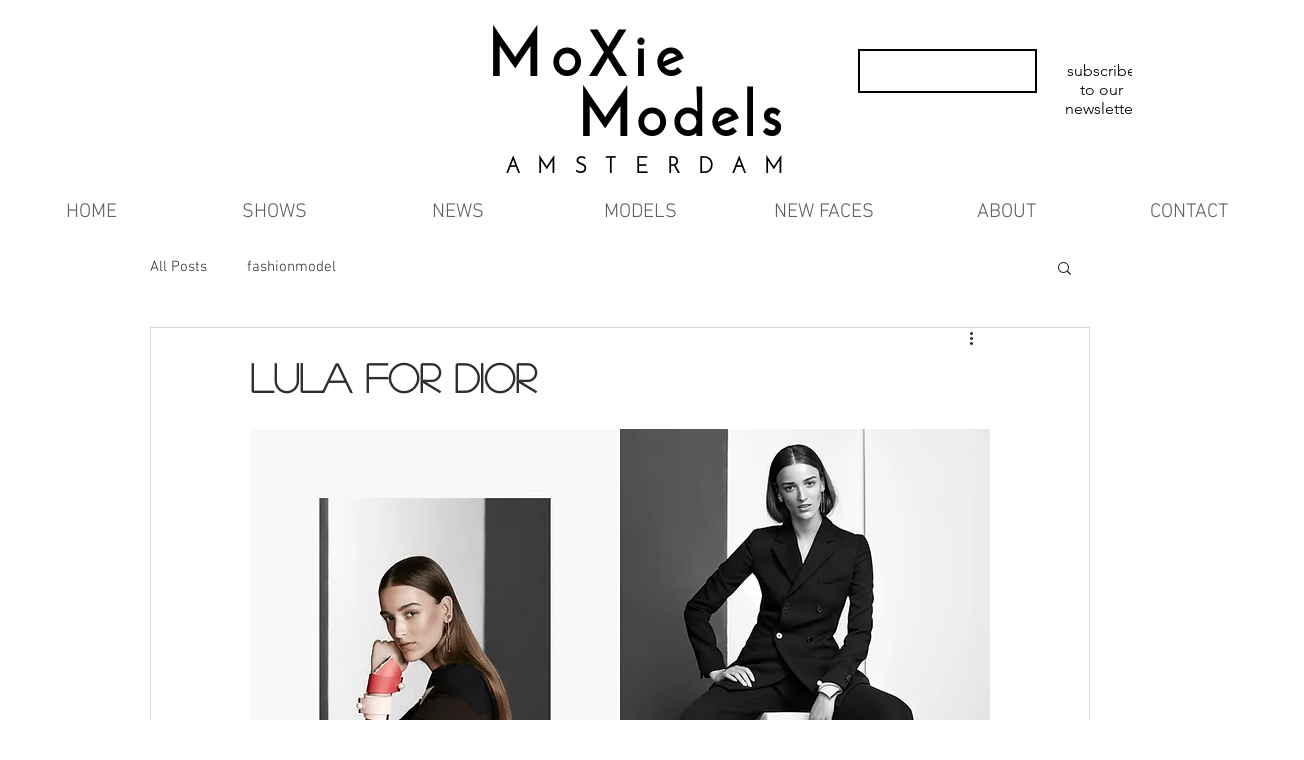

--- FILE ---
content_type: application/javascript
request_url: https://static.parastorage.com/services/form-app/1.2311.0/FormViewerWidgetNoCss.bundle.min.js
body_size: 151701
content:
!function(e,t){"object"==typeof exports&&"object"==typeof module?module.exports=t(require("@wix/image-kit"),require("react"),require("react-dom"),require("lodash")):"function"==typeof define&&define.amd?define(["imageClientApi","react","reactDOM","lodash"],t):"object"==typeof exports?exports.FormViewerWidgetNoCss=t(require("@wix/image-kit"),require("react"),require("react-dom"),require("lodash")):e.FormViewerWidgetNoCss=t(e.__imageClientApi__,e.React,e.ReactDOM,e._)}("undefined"!=typeof self?self:this,(e,t,a,s)=>(()=>{var o={70682:(e,t,a)=>{"use strict";t.__esModule=!0;var s=a(27762),o=(n(s),n(a(60216))),r=n(a(31954));n(a(65719));function n(e){return e&&e.__esModule?e:{default:e}}function l(e,t){if(!(e instanceof t))throw new TypeError("Cannot call a class as a function")}function i(e,t){if(!e)throw new ReferenceError("this hasn't been initialised - super() hasn't been called");return!t||"object"!=typeof t&&"function"!=typeof t?e:t}function c(e,t){if("function"!=typeof t&&null!==t)throw new TypeError("Super expression must either be null or a function, not "+typeof t);e.prototype=Object.create(t&&t.prototype,{constructor:{value:e,enumerable:!1,writable:!0,configurable:!0}}),t&&(Object.setPrototypeOf?Object.setPrototypeOf(e,t):e.__proto__=t)}var d=1073741823;t.default=function(e,t){var a,n,u="__create-react-context-"+(0,r.default)()+"__",p=function(e){function a(){var t,s,o,r;l(this,a);for(var n=arguments.length,c=Array(n),d=0;d<n;d++)c[d]=arguments[d];return t=s=i(this,e.call.apply(e,[this].concat(c))),s.emitter=(o=s.props.value,r=[],{on:function(e){r.push(e)},off:function(e){r=r.filter(function(t){return t!==e})},get:function(){return o},set:function(e,t){o=e,r.forEach(function(e){return e(o,t)})}}),i(s,t)}return c(a,e),a.prototype.getChildContext=function(){var e;return(e={})[u]=this.emitter,e},a.prototype.componentWillReceiveProps=function(e){if(this.props.value!==e.value){var a=this.props.value,s=e.value,o=void 0;((r=a)===(n=s)?0!==r||1/r==1/n:r!=r&&n!=n)?o=0:(o="function"==typeof t?t(a,s):d,0!==(o|=0)&&this.emitter.set(e.value,o))}var r,n},a.prototype.render=function(){return this.props.children},a}(s.Component);p.childContextTypes=((a={})[u]=o.default.object.isRequired,a);var y=function(t){function a(){var e,s;l(this,a);for(var o=arguments.length,r=Array(o),n=0;n<o;n++)r[n]=arguments[n];return e=s=i(this,t.call.apply(t,[this].concat(r))),s.state={value:s.getValue()},s.onUpdate=function(e,t){0!==((0|s.observedBits)&t)&&s.setState({value:s.getValue()})},i(s,e)}return c(a,t),a.prototype.componentWillReceiveProps=function(e){var t=e.observedBits;this.observedBits=null==t?d:t},a.prototype.componentDidMount=function(){this.context[u]&&this.context[u].on(this.onUpdate);var e=this.props.observedBits;this.observedBits=null==e?d:e},a.prototype.componentWillUnmount=function(){this.context[u]&&this.context[u].off(this.onUpdate)},a.prototype.getValue=function(){return this.context[u]?this.context[u].get():e},a.prototype.render=function(){return(e=this.props.children,Array.isArray(e)?e[0]:e)(this.state.value);var e},a}(s.Component);return y.contextTypes=((n={})[u]=o.default.object,n),{Provider:p,Consumer:y}},e.exports=t.default},79218:(e,t,a)=>{"use strict";t.__esModule=!0;var s=r(a(27762)),o=r(a(70682));function r(e){return e&&e.__esModule?e:{default:e}}t.default=s.default.createContext||o.default,e.exports=t.default},42787:(e,t,a)=>{"use strict";function s(e){return e&&"object"==typeof e&&"default"in e?e.default:e}var o=s(a(27762)),r=s(a(66820)),n=s(a(448)),l=s(a(56121)),i=s(a(42323)),c=s(a(86058));function d(e,t){if(!e){var a=new Error("loadable: "+t);throw a.framesToPop=1,a.name="Invariant Violation",a}}function u(e){console.warn("loadable: "+e)}var p=o.createContext();function y(e){return e+"__LOADABLE_REQUIRED_CHUNKS__"}var m=Object.freeze({__proto__:null,getRequiredChunkKey:y,invariant:d,Context:p}),N={initialChunks:{}},f="PENDING",E="REJECTED";var h=function(e){return e};function A(e){var t=e.defaultResolveComponent,a=void 0===t?h:t,s=e.render,u=e.onLoad;function y(e,t){void 0===t&&(t={});var y=function(e){return"function"==typeof e?{requireAsync:e,resolve:function(){},chunkName:function(){}}:e}(e),m={};function h(e){return t.cacheKey?t.cacheKey(e):y.resolve?y.resolve(e):"static"}function A(e,s,o){var r=t.resolveComponent?t.resolveComponent(e,s):a(e);return c(o,r,{preload:!0}),r}var g,T,_=function(e){var t=h(e),a=m[t];return a&&a.status!==E||((a=y.requireAsync(e)).status=f,m[t]=a,a.then(function(){a.status="RESOLVED"},function(t){console.error("loadable-components: failed to asynchronously load component",{fileName:y.resolve(e),chunkName:y.chunkName(e),error:t?t.message:t}),a.status=E})),a},O=function(e){function a(a){var s;return(s=e.call(this,a)||this).state={result:null,error:null,loading:!0,cacheKey:h(a)},d(!a.__chunkExtractor||y.requireSync,"SSR requires `@loadable/babel-plugin`, please install it"),a.__chunkExtractor?(!1===t.ssr||(y.requireAsync(a).catch(function(){return null}),s.loadSync(),a.__chunkExtractor.addChunk(y.chunkName(a))),l(s)):(!1!==t.ssr&&(y.isReady&&y.isReady(a)||y.chunkName&&N.initialChunks[y.chunkName(a)])&&s.loadSync(),s)}i(a,e),a.getDerivedStateFromProps=function(e,t){var a=h(e);return n({},t,{cacheKey:a,loading:t.loading||t.cacheKey!==a})};var o=a.prototype;return o.componentDidMount=function(){this.mounted=!0;var e=this.getCache();e&&e.status===E&&this.setCache(),this.state.loading&&this.loadAsync()},o.componentDidUpdate=function(e,t){t.cacheKey!==this.state.cacheKey&&this.loadAsync()},o.componentWillUnmount=function(){this.mounted=!1},o.safeSetState=function(e,t){this.mounted&&this.setState(e,t)},o.getCacheKey=function(){return h(this.props)},o.getCache=function(){return m[this.getCacheKey()]},o.setCache=function(e){void 0===e&&(e=void 0),m[this.getCacheKey()]=e},o.triggerOnLoad=function(){var e=this;u&&setTimeout(function(){u(e.state.result,e.props)})},o.loadSync=function(){if(this.state.loading)try{var e=A(y.requireSync(this.props),this.props,v);this.state.result=e,this.state.loading=!1}catch(e){console.error("loadable-components: failed to synchronously load component, which expected to be available",{fileName:y.resolve(this.props),chunkName:y.chunkName(this.props),error:e?e.message:e}),this.state.error=e}},o.loadAsync=function(){var e=this,t=this.resolveAsync();return t.then(function(t){var a=A(t,e.props,v);e.safeSetState({result:a,loading:!1},function(){return e.triggerOnLoad()})}).catch(function(t){return e.safeSetState({error:t,loading:!1})}),t},o.resolveAsync=function(){var e=this.props,t=(e.__chunkExtractor,e.forwardedRef,r(e,["__chunkExtractor","forwardedRef"]));return _(t)},o.render=function(){var e=this.props,a=e.forwardedRef,o=e.fallback,l=(e.__chunkExtractor,r(e,["forwardedRef","fallback","__chunkExtractor"])),i=this.state,c=i.error,d=i.loading,u=i.result;if(t.suspense&&(this.getCache()||this.loadAsync()).status===f)throw this.loadAsync();if(c)throw c;var p=o||t.fallback||null;return d?p:s({fallback:p,result:u,options:t,props:n({},l,{ref:a})})},a}(o.Component),k=(T=function(e){return o.createElement(p.Consumer,null,function(t){return o.createElement(g,Object.assign({__chunkExtractor:t},e))})},(g=O).displayName&&(T.displayName=g.displayName+"WithChunkExtractor"),T),v=o.forwardRef(function(e,t){return o.createElement(k,Object.assign({forwardedRef:t},e))});return v.displayName="Loadable",v.preload=function(e){v.load(e)},v.load=function(e){return _(e)},v}return{loadable:y,lazy:function(e,t){return y(e,n({},t,{suspense:!0}))}}}var g=A({defaultResolveComponent:function(e){return e.__esModule?e.default:e.default||e},render:function(e){var t=e.result,a=e.props;return o.createElement(t,a)}}),T=g.loadable,_=g.lazy,O=A({onLoad:function(e,t){e&&t.forwardedRef&&("function"==typeof t.forwardedRef?t.forwardedRef(e):t.forwardedRef.current=e)},render:function(e){var t=e.result,a=e.props;return a.children?a.children(t):null}}),k=O.loadable,v=O.lazy,R="undefined"!=typeof window;var C=T;C.lib=k;var I=_;I.lib=v,t.ZP=C,t.loadableReady=function(e,t){void 0===e&&(e=function(){});var a=void 0===t?{}:t,s=a.namespace,o=void 0===s?"":s,r=a.chunkLoadingGlobal,n=void 0===r?"__LOADABLE_LOADED_CHUNKS__":r;if(!R)return u("`loadableReady()` must be called in browser only"),e(),Promise.resolve();var l=null;if(R){var i=y(o),c=document.getElementById(i);if(c){l=JSON.parse(c.textContent);var d=document.getElementById(i+"_ext");if(!d)throw new Error("loadable-component: @loadable/server does not match @loadable/component");JSON.parse(d.textContent).namedChunks.forEach(function(e){N.initialChunks[e]=!0})}}if(!l)return u("`loadableReady()` requires state, please use `getScriptTags` or `getScriptElements` server-side"),e(),Promise.resolve();var p=!1;return new Promise(function(e){window[n]=window[n]||[];var t=window[n],a=t.push.bind(t);function s(){l.every(function(e){return t.some(function(t){return t[0].indexOf(e)>-1})})&&(p||(p=!0,e()))}t.push=function(){a.apply(void 0,arguments),s()},s()}).then(e)}},87148:(e,t,a)=>{"use strict";a.r(t),a.d(t,{classes:()=>o,cssStates:()=>c,keyframes:()=>r,layers:()=>n,namespace:()=>s,st:()=>u,stVars:()=>l,style:()=>d,vars:()=>i});var s="oNqxZGI",o={root:"s__5j5aA0"},r={},n={},l={},i={},c=a.stc.bind(null,s),d=a.sts.bind(null,s),u=d},61801:(e,t,a)=>{"use strict";a.r(t),a.d(t,{classes:()=>o,cssStates:()=>c,keyframes:()=>r,layers:()=>n,namespace:()=>s,st:()=>u,stVars:()=>l,style:()=>d,vars:()=>i});var s="oSo8Gg_",o={root:"szttcB_"},r={},n={},l={},i={},c=a.stc.bind(null,s),d=a.sts.bind(null,s),u=d},82383:(e,t,a)=>{"use strict";a.r(t),a.d(t,{classes:()=>o,cssStates:()=>c,keyframes:()=>r,layers:()=>n,namespace:()=>s,st:()=>u,stVars:()=>l,style:()=>d,vars:()=>i});var s="ouBQusm",o={root:"s__7COd90"},r={},n={},l={},i={},c=a.stc.bind(null,s),d=a.sts.bind(null,s),u=d},88004:(e,t,a)=>{"use strict";a.r(t),a.d(t,{classes:()=>o,cssStates:()=>c,keyframes:()=>r,layers:()=>n,namespace:()=>s,st:()=>u,stVars:()=>l,style:()=>d,vars:()=>i});var s="oeR7L2a",o={root:"sG2AKUm",content:"s__8eNMG8",hasIcon:"s__26gnu0",affixIcon:"s__48sZuP","prefix-icon":"sI_blJh","suffix-icon":"sSDJaPV"},r={},n={},l={},i={"wix-color-38":"--wix-color-38","wix-color-41":"--wix-color-41","wix-color-44":"--wix-color-44","wix-color-39":"--wix-color-39","wix-color-42":"--wix-color-42","wix-color-45":"--wix-color-45","wix-color-40":"--wix-color-40","wix-color-43":"--wix-color-43","wix-color-46":"--wix-color-46","wix-color-47":"--wix-color-47","wix-color-50":"--wix-color-50","wix-color-53":"--wix-color-53","wix-color-48":"--wix-color-48","wix-color-51":"--wix-color-51","wix-color-54":"--wix-color-54","wix-color-49":"--wix-color-49","wix-color-52":"--wix-color-52","wix-color-55":"--wix-color-55","wix-color-5":"--wix-color-5","wix-color-1":"--wix-color-1","wix-color-29":"--wix-color-29","wst-button-primary-background-color-rgb":"--wst-button-primary-background-color-rgb","wst-button-primary-border-bottom-color-rgb":"--wst-button-primary-border-bottom-color-rgb","wst-button-primary-box-shadow":"--wst-button-primary-box-shadow","wst-button-primary-color-rgb":"--wst-button-primary-color-rgb","wst-button-primary-letter-spacing":"--wst-button-primary-letter-spacing","wst-button-primary-text-highlight":"--wst-button-primary-text-highlight","wst-button-primary-text-outline":"--Button2525306004-wst-button-primary-text-outline","wst-button-primary-text-shadow":"--wst-button-primary-text-shadow","wst-button-primary-text-transform":"--wst-button-primary-text-transform","wst-primary-background-color-rgb":"--wst-primary-background-color-rgb","wst-button-secondary-background-color-rgb":"--wst-button-secondary-background-color-rgb","wst-button-secondary-border-bottom-color-rgb":"--wst-button-secondary-border-bottom-color-rgb","wst-button-secondary-box-shadow":"--wst-button-secondary-box-shadow","wst-button-secondary-color-rgb":"--wst-button-secondary-color-rgb","wst-button-secondary-letter-spacing":"--wst-button-secondary-letter-spacing","wst-button-secondary-text-highlight":"--wst-button-secondary-text-highlight","wst-button-secondary-text-outline":"--Button2525306004-wst-button-secondary-text-outline","wst-button-secondary-text-shadow":"--wst-button-secondary-text-shadow","wst-button-secondary-text-transform":"--wst-button-secondary-text-transform","wst-paragraph-2-color-rgb":"--wst-paragraph-2-color-rgb","wst-secondary-background-color-rgb":"--wst-secondary-background-color-rgb","wst-system-disabled-color-rgb":"--wst-system-disabled-color-rgb","wix-ui-tpa-button-main-text-color":"--wix-ui-tpa-button-main-text-color","wix-ui-tpa-button-main-background-color":"--wix-ui-tpa-button-main-background-color","wix-ui-tpa-button-hover-background-color":"--wix-ui-tpa-button-hover-background-color","wix-ui-tpa-button-main-text-font":"--wix-ui-tpa-button-main-text-font","wix-ui-tpa-button-hover-text-font":"--wix-ui-tpa-button-hover-text-font","wix-ui-tpa-button-main-border-color":"--wix-ui-tpa-button-main-border-color","wix-ui-tpa-button-hover-border-color":"--wix-ui-tpa-button-hover-border-color","wix-ui-tpa-button-main-border-width":"--wix-ui-tpa-button-main-border-width","wix-ui-tpa-button-main-border-radius":"--wix-ui-tpa-button-main-border-radius","wix-ui-tpa-button-hover-text-color":"--wix-ui-tpa-button-hover-text-color","wix-ui-tpa-button-disabled-background-color":"--wix-ui-tpa-button-disabled-background-color","wix-ui-tpa-button-padding-inline-start":"--wix-ui-tpa-button-padding-inline-start","wix-ui-tpa-button-padding-inline-end":"--wix-ui-tpa-button-padding-inline-end","wix-ui-tpa-button-padding-block-start":"--wix-ui-tpa-button-padding-block-start","wix-ui-tpa-button-padding-block-end":"--wix-ui-tpa-button-padding-block-end","wix-ui-tpa-button-disabled-text-color":"--wix-ui-tpa-button-disabled-text-color","wix-ui-tpa-button-disabled-border-color":"--wix-ui-tpa-button-disabled-border-color","wix-ui-tpa-button-min-width":"--wix-ui-tpa-button-min-width","wix-ui-tpa-button-column-gap":"--wix-ui-tpa-button-column-gap","wix-ui-tpa-button-hover-text-font-text-decoration":"--wix-ui-tpa-button-hover-text-font-text-decoration","wix-ui-tpa-button-main-border-start-start-radius":"--wix-ui-tpa-button-main-border-start-start-radius","wix-ui-tpa-button-main-border-start-end-radius":"--wix-ui-tpa-button-main-border-start-end-radius","wix-ui-tpa-button-main-border-end-start-radius":"--wix-ui-tpa-button-main-border-end-start-radius","wix-ui-tpa-button-main-border-end-end-radius":"--wix-ui-tpa-button-main-border-end-end-radius","wix-ui-tpa-button-main-text-shadow":"--wix-ui-tpa-button-main-text-shadow","wix-ui-tpa-button-main-text-outline":"--wix-ui-tpa-button-main-text-outline","wix-ui-tpa-button-main-box-shadow":"--wix-ui-tpa-button-main-box-shadow","wix-ui-tpa-button-main-text-font-letter-spacing":"--wix-ui-tpa-button-main-text-font-letter-spacing","wix-ui-tpa-button-main-text-font-text-transform":"--wix-ui-tpa-button-main-text-font-text-transform","wix-ui-tpa-button-main-border-inline-start-width":"--wix-ui-tpa-button-main-border-inline-start-width","wix-ui-tpa-button-main-border-inline-start-style":"--wix-ui-tpa-button-main-border-inline-start-style","wix-ui-tpa-button-main-border-inline-start-color":"--wix-ui-tpa-button-main-border-inline-start-color","wix-ui-tpa-button-main-border-inline-end-width":"--wix-ui-tpa-button-main-border-inline-end-width","wix-ui-tpa-button-main-border-inline-end-style":"--wix-ui-tpa-button-main-border-inline-end-style","wix-ui-tpa-button-main-border-inline-end-color":"--wix-ui-tpa-button-main-border-inline-end-color","wix-ui-tpa-button-main-border-block-start-width":"--wix-ui-tpa-button-main-border-block-start-width","wix-ui-tpa-button-main-border-block-start-style":"--wix-ui-tpa-button-main-border-block-start-style","wix-ui-tpa-button-main-border-block-start-color":"--wix-ui-tpa-button-main-border-block-start-color","wix-ui-tpa-button-main-border-block-end-width":"--wix-ui-tpa-button-main-border-block-end-width","wix-ui-tpa-button-main-border-block-end-style":"--wix-ui-tpa-button-main-border-block-end-style","wix-ui-tpa-button-main-border-block-end-color":"--wix-ui-tpa-button-main-border-block-end-color",primaryBorderColor:"--Button2525306004-primaryBorderColor",primaryHoverBorderColor:"--Button2525306004-primaryHoverBorderColor",primaryHoverLegacyBorderColor:"--Button2525306004-primaryHoverLegacyBorderColor",primaryDisabledBorderColor:"--Button2525306004-primaryDisabledBorderColor",secondaryBorderColor:"--Button2525306004-secondaryBorderColor",secondaryHoverBorderColor:"--Button2525306004-secondaryHoverBorderColor",secondaryHoverLegacyBorderColor:"--Button2525306004-secondaryHoverLegacyBorderColor",secondaryDisabledBorderColor:"--Button2525306004-secondaryDisabledBorderColor",basicBorderColor:"--Button2525306004-basicBorderColor",basicHoverBorderColor:"--Button2525306004-basicHoverBorderColor",basicHoverLegacyBorderColor:"--Button2525306004-basicHoverLegacyBorderColor",basicDisabledBorderColor:"--Button2525306004-basicDisabledBorderColor",basicSecondaryBorderColor:"--Button2525306004-basicSecondaryBorderColor",basicSecondaryHoverBorderColor:"--Button2525306004-basicSecondaryHoverBorderColor",basicSecondaryHoverLegacyBorderColor:"--Button2525306004-basicSecondaryHoverLegacyBorderColor",basicSecondaryDisabledBorderColor:"--Button2525306004-basicSecondaryDisabledBorderColor",basicBorderWidth:"--Button2525306004-basicBorderWidth",basicBorderExPaddingWidth:"--Button2525306004-basicBorderExPaddingWidth",basicSecondaryBorderWidth:"--Button2525306004-basicSecondaryBorderWidth",primaryBorderWidth:"--Button2525306004-primaryBorderWidth",primaryBorderExPaddingWidth:"--Button2525306004-primaryBorderExPaddingWidth",secondaryBorderWidth:"--Button2525306004-secondaryBorderWidth",borderStyle:"--Button2525306004-borderStyle"},c=a.stc.bind(null,s),d=a.sts.bind(null,s),u=d},31922:(e,t,a)=>{"use strict";a.r(t),a.d(t,{classes:()=>o,cssStates:()=>c,keyframes:()=>r,layers:()=>n,namespace:()=>s,st:()=>u,stVars:()=>l,style:()=>d,vars:()=>i});var s="ozM1AJR",o={root:"sR8oxpe",icon:"sLcvLRZ","skin-line":"sCFNe5l","skin-full":"seTIn4R"},r={},n={},l={},i={"wix-color-1":"--wix-color-1","wix-color-5":"--wix-color-5","wix-color-29":"--wix-color-29","wst-paragraph-2-color-rgb":"--wst-paragraph-2-color-rgb","wst-primary-background-color-rgb":"--wst-primary-background-color-rgb","wst-system-disabled-color-rgb":"--wst-system-disabled-color-rgb","wix-ui-tpa-icon-button-icon-color":"--wix-ui-tpa-icon-button-icon-color","wix-ui-tpa-icon-button-background-color":"--wix-ui-tpa-icon-button-background-color","wix-ui-tpa-icon-button-hover-opacity":"--wix-ui-tpa-icon-button-hover-opacity"},c=a.stc.bind(null,s),d=a.sts.bind(null,s),u=d},87574:(e,t,a)=>{"use strict";a.r(t),a.d(t,{classes:()=>o,cssStates:()=>c,keyframes:()=>r,layers:()=>n,namespace:()=>s,st:()=>u,stVars:()=>l,style:()=>d,vars:()=>i});var s="oFK5_gM",o={root:"s__4XZVEU","sr-only":"sn1VWEz",button:"sVoADA1",icon:"sQfpCym",tooltipMessage:"sfdtLiO"},r={},n={},l={},i={},c=a.stc.bind(null,s),d=a.sts.bind(null,s),u=d},3130:(e,t,a)=>{"use strict";a.r(t),a.d(t,{classes:()=>o,cssStates:()=>c,keyframes:()=>r,layers:()=>n,namespace:()=>s,st:()=>u,stVars:()=>l,style:()=>d,vars:()=>i});var s="oDlGMrp",o={root:"sWHt5Y4",main:"sRtWeXz",contentsWrapper:"sVpe5__",buttonsWrapper:"sGVlueH",icon:"s__5CzhT8",text:"sOO8_qy",button:"sAx_2gb"},r={},n={},l={},i={"wix-color-5":"--wix-color-5","wix-color-1":"--wix-color-1","wst-paragraph-2-color-rgb":"--wst-paragraph-2-color-rgb","wix-ui-tpa-section-notification-background-color":"--wix-ui-tpa-section-notification-background-color","wix-ui-tpa-section-notification-icon-color":"--wix-ui-tpa-section-notification-icon-color","wix-ui-tpa-section-notification-text-color":"--wix-ui-tpa-section-notification-text-color","wix-ui-tpa-section-notification-border-radius":"--wix-ui-tpa-section-notification-border-radius","border-radius":"--SectionNotification630052479-border-radius","main-vertical-padding":"--SectionNotification630052479-main-vertical-padding","main-compact-vertical-padding":"--SectionNotification630052479-main-compact-vertical-padding","main-left-padding":"--SectionNotification630052479-main-left-padding","main-right-padding":"--SectionNotification630052479-main-right-padding","content-padding":"--SectionNotification630052479-content-padding","line-height":"--SectionNotification630052479-line-height","default-text-color":"--SectionNotification630052479-default-text-color","default-background-color":"--SectionNotification630052479-default-background-color","success-color":"--SectionNotification630052479-success-color","success-icon-color":"--SectionNotification630052479-success-icon-color","wst-background-color":"--SectionNotification630052479-wst-background-color","wired-text-color":"--SectionNotification630052479-wired-text-color","wired-background-color":"--SectionNotification630052479-wired-background-color"},c=a.stc.bind(null,s),d=a.sts.bind(null,s),u=d},37467:(e,t,a)=>{"use strict";a.r(t),a.d(t,{classes:()=>o,cssStates:()=>c,keyframes:()=>r,layers:()=>n,namespace:()=>s,st:()=>u,stVars:()=>l,style:()=>d,vars:()=>i});var s="oS6jGdj",o={root:"sEscF_m",circle:"sKqGnq2"},r={rotate:"Spinner1086310563__rotate",dash:"Spinner1086310563__dash"},n={},l={},i={"wix-color-5":"--wix-color-5","wst-paragraph-2-color-rgb":"--wst-paragraph-2-color-rgb","wix-ui-tpa-spinner-path-color":"--wix-ui-tpa-spinner-path-color","wix-ui-tpa-spinner-diameter":"--wix-ui-tpa-spinner-diameter","wix-ui-tpa-spinner-stroke-width":"--wix-ui-tpa-spinner-stroke-width",diameter:"--Spinner1086310563-diameter"},c=a.stc.bind(null,s),d=a.sts.bind(null,s),u=d},81940:(e,t,a)=>{"use strict";a.r(t),a.d(t,{classes:()=>o,cssStates:()=>c,keyframes:()=>r,layers:()=>n,namespace:()=>s,st:()=>u,stVars:()=>l,style:()=>d,vars:()=>i});var s="oa4U5X0",o={root:"sgSVUBs",successIconWrapper:"s__0m21T1",successIcon:"sUZy4L4"},r={"bounce-in":"StatesButton222493780__bounce-in"},n={},l={},i={},c=a.stc.bind(null,s),d=a.sts.bind(null,s),u=d},10193:(e,t,a)=>{"use strict";a.r(t),a.d(t,{classes:()=>o,cssStates:()=>c,keyframes:()=>r,layers:()=>n,namespace:()=>s,st:()=>u,stVars:()=>l,style:()=>d,vars:()=>i});var s="ooelb2O",o={root:"suv0S34",srOnly:"s_qEF4v","sr-only":"sRr0CIe"},r={},n={},l={},i={"wix-color-5":"--wix-color-5","wix-color-4":"--wix-color-4","wut-text-color":"--wut-text-color","wut-placeholder-color":"--wut-placeholder-color","wix-ui-tpa-text-main-text-color":"--wix-ui-tpa-text-main-text-color","wix-ui-tpa-text-main-text-font":"--wix-ui-tpa-text-main-text-font","primary-color":"--Text1914457661-primary-color","secondary-color":"--Text1914457661-secondary-color"},c=a.stc.bind(null,s),d=a.sts.bind(null,s),u=d},53485:(e,t,a)=>{"use strict";a.r(t),a.d(t,{classes:()=>o,cssStates:()=>c,keyframes:()=>r,layers:()=>n,namespace:()=>s,st:()=>u,stVars:()=>l,style:()=>d,vars:()=>i});var s="oBsOXjo",o={root:"s_G66aF",affixIcon:"s__8CXEP4","prefix-icon":"sQN0K3n","suffix-icon":"s__7U_e6o"},r={},n={},l={},i={"wix-color-8":"--wix-color-8","wix-color-5":"--wix-color-5","wix-color-29":"--wix-color-29","wst-links-and-actions-color-rgb":"--wst-links-and-actions-color-rgb","wst-paragraph-2-color-rgb":"--wst-paragraph-2-color-rgb","wst-system-disabled-color-rgb":"--wst-system-disabled-color-rgb","wix-ui-tpa-text-button-main-text-color":"--wix-ui-tpa-text-button-main-text-color","wix-ui-tpa-text-button-main-text-font":"--wix-ui-tpa-text-button-main-text-font","wix-ui-tpa-text-button-background-color":"--wix-ui-tpa-text-button-background-color","wix-ui-tpa-text-button-background-color-internal":"--TextButton2587616598-wix-ui-tpa-text-button-background-color-internal","wix-ui-tpa-button-hover-text-font-text-decoration":"--TextButton2587616598-wix-ui-tpa-button-hover-text-font-text-decoration"},c=a.stc.bind(null,s),d=a.sts.bind(null,s),u=d},83872:(e,t,a)=>{"use strict";a.r(t),a.d(t,{classes:()=>o,cssStates:()=>c,keyframes:()=>r,layers:()=>n,namespace:()=>s,st:()=>u,stVars:()=>l,style:()=>d,vars:()=>i});var s="omiPagG",o={root:"seUhTBS",focusRing:"s__6rxecA",srOnly:"s_qEF4v",input:"sluWUmE",withHelperText:"sDaKvzn",passwordVisibilityButton:"skXypt_",customSuffix:"sQd9vTX",suffixWrapper:"sfu_M0F",clearButtonWrapper:"s__0W3M2q",clearButtonGap:"s_9IHaZ",clearButton:"strRTnH",label:"svw8iw2",charCount:"sEEWMBj",errorWrapper:"s__74CLGj",errorMessage:"s__93fuP5",errorIcon:"sld5NE0",successIcon:"st1bwM_",prefix:"say8W7_",prefixLabel:"sXT5avv",arrowsSuffixWrapper:"s__4pDr86",arrowBtn:"shMar7P",helperText:"sgjbb0e",floatingInput:"sXTjVMx",floatingLabelWrapper:"swtew2u"},r={},n={},l={},i={"wix-color-1":"--wix-color-1","wix-color-5":"--wix-color-5","wix-color-4":"--wix-color-4","wix-color-29":"--wix-color-29","wst-primary-background-color-rgb":"--wst-primary-background-color-rgb","wst-paragraph-2-color-rgb":"--wst-paragraph-2-color-rgb","wst-shade-3-color-rgb":"--wst-shade-3-color-rgb","wst-system-disabled-color-rgb":"--wst-system-disabled-color-rgb","wst-system-success-color-rgb":"--wst-system-success-color-rgb","wst-system-error-color-rgb":"--wst-system-error-color-rgb","wut-error-color":"--wut-error-color","wix-ui-tpa-text-field-main-border-radius":"--wix-ui-tpa-text-field-main-border-radius","wix-ui-tpa-text-field-main-border-width":"--wix-ui-tpa-text-field-main-border-width","wix-ui-tpa-text-field-main-border-color":"--wix-ui-tpa-text-field-main-border-color","wix-ui-tpa-text-field-main-background-color":"--wix-ui-tpa-text-field-main-background-color","wix-ui-tpa-text-field-main-text-color":"--wix-ui-tpa-text-field-main-text-color","wix-ui-tpa-text-field-main-text-disabled-color":"--wix-ui-tpa-text-field-main-text-disabled-color","wix-ui-tpa-text-field-suffix-disabled-color":"--wix-ui-tpa-text-field-suffix-disabled-color","wix-ui-tpa-text-field-placeholder-color":"--wix-ui-tpa-text-field-placeholder-color","wix-ui-tpa-text-field-disabled-placeholder-color":"--wix-ui-tpa-text-field-disabled-placeholder-color","wix-ui-tpa-text-field-main-text-font":"--wix-ui-tpa-text-field-main-text-font","wix-ui-tpa-text-field-main-label-font":"--wix-ui-tpa-text-field-main-label-font","wix-ui-tpa-text-field-main-label-text-color":"--wix-ui-tpa-text-field-main-label-text-color","wix-ui-tpa-text-field-char-count-font":"--wix-ui-tpa-text-field-char-count-font","wix-ui-tpa-text-field-char-count-color":"--wix-ui-tpa-text-field-char-count-color","wix-ui-tpa-text-field-disabled-label-color":"--wix-ui-tpa-text-field-disabled-label-color","wix-ui-tpa-text-field-prefix-color":"--wix-ui-tpa-text-field-prefix-color","wix-ui-tpa-text-field-error-color":"--wix-ui-tpa-text-field-error-color","wix-ui-tpa-text-field-error-message-min-height":"--wix-ui-tpa-text-field-error-message-min-height","wix-ui-tpa-text-field-main-border-opacity":"--wix-ui-tpa-text-field-main-border-opacity","wix-ui-tpa-text-field-hover-border-color":"--wix-ui-tpa-text-field-hover-border-color","wix-ui-tpa-text-field-main-disabled-border-color":"--wix-ui-tpa-text-field-main-disabled-border-color","wix-ui-tpa-text-field-main-error-border-color":"--wix-ui-tpa-text-field-main-error-border-color","wix-ui-tpa-text-field-hover-border-width":"--wix-ui-tpa-text-field-hover-border-width","wix-ui-tpa-text-field-hover-border-radius":"--wix-ui-tpa-text-field-hover-border-radius","wix-ui-tpa-text-field-hover-background-color":"--wix-ui-tpa-text-field-hover-background-color","wix-ui-tpa-text-field-hover-background-opacity":"--wix-ui-tpa-text-field-hover-background-opacity","wix-ui-tpa-text-field-hover-text-color":"--wix-ui-tpa-text-field-hover-text-color","wix-ui-tpa-text-field-helper-text-color":"--wix-ui-tpa-text-field-helper-text-color","wix-ui-tpa-text-field-helper-text-font":"--wix-ui-tpa-text-field-helper-text-font","wix-ui-tpa-text-field-readonly-background-color":"--wix-ui-tpa-text-field-readonly-background-color","wix-ui-tpa-text-field-readonly-border-color":"--wix-ui-tpa-text-field-readonly-border-color","wix-ui-tpa-text-field-readonly-border-width":"--wix-ui-tpa-text-field-readonly-border-width","wix-ui-tpa-text-field-readonly-border-radius":"--wix-ui-tpa-text-field-readonly-border-radius","wix-ui-tpa-text-field-readonly-label-text-color":"--wix-ui-tpa-text-field-readonly-label-text-color","wix-ui-tpa-text-field-readonly-label-font":"--wix-ui-tpa-text-field-readonly-label-font","wix-ui-tpa-text-field-readonly-text-color":"--wix-ui-tpa-text-field-readonly-text-color","wix-ui-tpa-text-field-readonly-text-font":"--wix-ui-tpa-text-field-readonly-text-font","wix-ui-tpa-text-field-placeholder-font":"--wix-ui-tpa-text-field-placeholder-font","wix-ui-tpa-text-field-readonly-prefix-color":"--wix-ui-tpa-text-field-readonly-prefix-color","wix-ui-tpa-text-field-padding-inline-start":"--wix-ui-tpa-text-field-padding-inline-start","wix-ui-tpa-text-field-padding-inline-end":"--wix-ui-tpa-text-field-padding-inline-end","wix-ui-tpa-text-field-padding-block-start":"--wix-ui-tpa-text-field-padding-block-start","wix-ui-tpa-text-field-padding-block-end":"--wix-ui-tpa-text-field-padding-block-end","wix-ui-tpa-text-field-prefix-padding-inline-end":"--wix-ui-tpa-text-field-prefix-padding-inline-end","wix-ui-tpa-text-field-suffix-padding-inline-start":"--wix-ui-tpa-text-field-suffix-padding-inline-start","wix-ui-tpa-text-field-arrows-suffix-vertical-padding":"--wix-ui-tpa-text-field-arrows-suffix-vertical-padding","default-main-border-width":"--TextField3175414461-default-main-border-width",transparent:"--TextField3175414461-transparent","wix-ui-tpa-text-field-border-color-internal":"--TextField3175414461-wix-ui-tpa-text-field-border-color-internal"},c=a.stc.bind(null,s),d=a.sts.bind(null,s),u=d},3929:(e,t,a)=>{"use strict";a.r(t),a.d(t,{classes:()=>o,cssStates:()=>c,keyframes:()=>r,layers:()=>n,namespace:()=>s,st:()=>u,stVars:()=>l,style:()=>d,vars:()=>i});var s="o__73CxGQ",o={root:"sSCa_b0",tpaArrow:"sjKAXzf",withArrow:"sFY8GiM","popoverAnimation-enter":"s__6srbs8","popoverAnimation-enter-active":"sYHRSId","popoverAnimation-exit":"sx6bvZ1","popoverAnimation-exit-active":"srzq3Wx"},r={},n={},l={},i={"wix-color-1":"--wix-color-1","wix-color-5":"--wix-color-5","wst-primary-background-color-rgb":"--wst-primary-background-color-rgb","wst-paragraph-2-color-rgb":"--wst-paragraph-2-color-rgb","wix-ui-tpa-tooltip-background-color":"--wix-ui-tpa-tooltip-background-color","wix-ui-tpa-tooltip-text-color":"--wix-ui-tpa-tooltip-text-color","wix-ui-tpa-tooltip-border-color":"--wix-ui-tpa-tooltip-border-color"},c=a.stc.bind(null,s),d=a.sts.bind(null,s),u=d},68095:(e,t,a)=>{"use strict";a.r(t),a.d(t,{classes:()=>o,cssStates:()=>c,keyframes:()=>r,layers:()=>n,namespace:()=>s,st:()=>u,stVars:()=>l,style:()=>d,vars:()=>i});var s="oAhQV_Z",o={root:"snqEMV_",Accordion__itemContent:"sNmffMJ",ActionsMenuLayout__item:"sZwxuTh",AddItem__wsrAddItemRoot:"seOgLZV",AddItem__icon:"sgyR15Y",AddItem__text:"sYw8nDp",Autocomplete__suffix:"stAkiZP",Autocomplete__arrowIcon:"sFdJOCW",AvatarGroup__avatars:"s__3pE6XB",AvatarGroup__avatarContainer:"sDcPFIL",AvatarGroup__avatar:"slh5kDr",AvatarGroup__textButtonContainer:"sFe_OpH",AvatarGroup__textButton:"sgxW5uN",Badge__innerContainer:"s__7oQcgd","Badge__priority-light":"s__6M_zat","Badge__priority-primary":"sIFudbz","Badge__priority-secondary":"sJRAkuB",Badge__icon:"sp0BaDC",BoxSelection__container:"s__6nrBq_",BoxSelection__vertical:"sYRN614",BoxSelection__inline:"sCur_dn",BoxSelection__item:"sX__87y",BoxSelection__suffix:"sdl9pIy",Breadcrumbs__list:"se43fOp",Breadcrumbs__crumb:"sNvBvs1",Breadcrumbs__button:"sL8ZomK",Breadcrumbs__noButtonCrumb:"shZyGNp",Breadcrumbs__chevron:"sGkA7yx",Button__content:"s__8eNMG8",Button__hasIcon:"s__26gnu0",Button__affixIcon:"s__48sZuP","Button__prefix-icon":"sI_blJh","Button__suffix-icon":"sSDJaPV",CalendarCell__innerContainer:"s_olqVG",CalendarCell__title:"s__3DvzIa",CalendarPopover__contentContainer:"sV2UPgK",CalendarPopover__content:"sotMsaf",CalendarPopover__title:"s__6mpMPr",CalendarPopover__arrow:"s_HrcJd",CalendarPopover__arrowBorder:"sf6NB08",CalendarPopover__close:"slvSKqw",Card__container:"soIH8jH",Checkbox__container:"s__1FpI6P",Checkbox__core:"st2P0hH",Checkbox__icon:"smRkwlL",Checkbox__label:"sjdj9s5",Checkbox__iconToolTip:"sH4bNZ_",Checkbox__errorIcon:"s__1bYUMh",Checkbox__suffixed:"sYMwdS5",Checkbox__suffix:"sda0vCj",Checkbox__disabled:"sinwPTy",CheckboxGroup__wrapper:"sT9MqFb",CheckboxGroup__error:"shR5L6k",CopyUrlButton__checkIcon:"sLCpQv8",CopyUrlButton__successText:"s__18Guiz",CopyUrlButton__success:"stCSvlQ",CopyUrlButton__copyInput:"s_WSTVU",Counter__group:"spMhExV",Counter__errorIcon:"sPzGdKG",Counter__btn:"sWNPuLp",Counter__minus:"s_YYv0B",Counter__plus:"sWjkxdr",Counter__btnIcon:"sqXJ8hl",Counter__error:"sMsVTp4",Counter__inputWrapper:"sJwvenT",Counter__counterInput:"sh8uFKv",CounterBadge__innerContainer:"sxeOird","CounterBadge__priority-primary":"sr8Y_1H","CounterBadge__priority-secondary":"scrQpZK",DatePicker__popoverContent:"sGr_SqN",DatePicker__calendar:"sErODV7",DatePicker__dayText:"seGXYfU",DatePicker__dayWrapper:"sdTB_uE",DatePickerInput__overrideStyleParams:"s_RrH6d",DatePickerInput__wsrDatePicker:"sCBXdVF",DatePickerInputOld__overrideStyleParams:"sbvYWSf",DatePickerInputOld__wsrDatePicker:"s__1XlX79",Dialog__contentWrapper:"s_LaFuZ",Dialog__closeButtonWrapper:"sFlD_yt",Dialog__dialogContent:"suOYs49",Dialog__outerContentWrapper:"snl9Mjj","Dialog__skin-fixed":"sLiJ_Ub",Dialog__closeIconButton:"shqYHw_","Dialog__skin-wired":"sYqy_Kq",DotNavigation__radioGroup:"sjq_Nya",DotNavigation__back:"snjgCm_",DotNavigation__backNext:"sLT0u9x",DotNavigation__forward:"srfkkZA",DotNavigation__forwardNext:"siRCqDN",DotNavigation__extendedRadioButton:"sxFL_x1",DotNavigation__radio:"svo6Aq_",DotNavigation__dot:"stkf0My",DotNavigation__noOpacityTransition:"seT9_wo",DotNavigation__small:"sjE8NWW",DotNavigation__tiny:"sNnqISM",DotNavigation__bordered:"sZqKXM6",DotNavigation__light:"sMllk5u",DotNavigation__checked:"scwEoWX",Dropdown__label:"svcOZbK",Dropdown__dropdownBase:"sBYGgl2",Dropdown__dropdownOption:"sisFmTN",Dropdown__dropdownNativeSelect:"sAW1lyF",Dropdown__dropdownError:"saVvOoN",Dropdown__errorIcon:"sYNfdj_",Dropdown__dropdown:"sA7vVU5",Dropdown__dropdownContainer:"sSoEQUI",Dropdown__divider:"sADn2iE",Dropdown__customDivider:"snbFOhM",Dropdown__arrowIcon:"sWFkP_m",Dropdown__errorIconWrapper:"s__7_ohLi",Event__buttonContainer:"sHzZtN2",Event__overlay:"sJ2Jkje",Event__time:"sIt4zV8",Event__title:"sJ5XtOD",FileUpload__mainContainer:"seyeXfn",FileUpload__input:"saFfAIX",FileUpload__button:"s__8PLleF",FileUpload__explanation:"sa3eN6T",FileUpload__multipleFileExplanation:"sdGkw2z",FileUpload__files:"se1Gy44",FileUpload__fileError:"sxc7Xnd",FileUpload__filesErrorMessage:"s__5GkUBX",FileUpload__fileErrorIcon:"s__23X0cM",FileUpload__popover:"sbxEEGT",FileUpload__fileContainer:"sA_ujaU",FileUpload__file:"s__5oVHst",FileUpload__delete:"sjUTFX4",FileUpload__spinner:"sYAcR1j",FileUpload__oneFile:"szIl6lS",FileUpload__multipleFiles:"srxUz9u",FileUpload__fileUploadIndicator:"sNokUwV",FloatingDropdown__dropdown:"sA7vVU5",FloatingDropdown__floatingDropdownBase:"susVhAx",FloatingDropdown__displayInline:"s__2MN4o4",FloatingDropdown__optionDivider:"s__3W4Ag6",FloatingDropdown__option:"sqPfA4X",Grid__item:"sDSir64",Grid__listWrapper:"s__8MHCjr",IconButton__icon:"sLcvLRZ","IconButton__skin-line":"sCFNe5l","IconButton__skin-full":"seTIn4R",IconToggle__content:"soS7vsq",IconToggle__spacer:"sjnW0cO",IconToggle__icon:"sqPg6M9",IconToggle__label:"sX8ocjn",IconTooltip__button:"sVoADA1",IconTooltip__icon:"sQfpCym",IconTooltip__tooltipMessage:"sfdtLiO",Input__inputStyling:"s__9QGoJX",InputDialog__header:"shVtaDe",InputDialog__dialog:"sqQowSU",InputDialog__dialogContent:"skjO3vc",InputDialog__dialogChildrenWrapper:"sPIXpAe",InputDialog__footer:"sebTBes",InputDialog__content:"sKdvB98",InputDialog__title:"srdac_3",InputDialog__subtitle:"sYieqIJ",InputDialog__button:"sSjwary",InputDialog__customFooterWrapper:"sswRuUZ",InputDialog__divider:"s__7TtR5B",LegacyCard__deprecated:"s__7cjAFH",LegacyCard__infoContainer:"scvWRim",LegacyCard__mediaWrapper:"symNDKw",LegacyCard__mediaContainer:"sZ24zgG",LikeButton__likeButton:"surubct",MediaLabel__text:"s_vShE1",MediaLabel__icon:"s_l7vzF",MobileDrawer__contentWrapper:"swdSVKw",OverlappingCard__infoContainer:"s_Q7NQg",OverlappingCard__mediaContainer:"svNHYGY","Pagination__button-common-mixin":"s__8Kifw4",Pagination__buttonTransition:"s__9IyDf2",Pagination__pageButtonRules:"sg2_baz",Pagination__pageButton:"srQd3H8",Pagination__navButton:"sRPPCXr","Pagination__sr-only":"sF1u_cA",Pagination__emptyButton:"s__8kvUtK",Pagination__navButtonFirst:"s__1lPzY4",Pagination__navButtonPrevious:"sVXU9o9",Pagination__emptyButtonPrevious:"sw7I4LQ",Pagination__navButtonNext:"sPUACJR",Pagination__emptyButtonNext:"s__8o3wJn",Pagination__navButtonLast:"sWPmD9W",Pagination__pageStrip:"sJM4lEv",Pagination__pageStripInner:"sO3PLCM",Pagination__pageStripTemplate:"sVJ8Wiy",Pagination__currentPage:"sGRqflU",Pagination__gap:"sdu2Zhp",Pagination__pageForm:"sFnVRz0",Pagination__compact:"s__6Xyvk5 sAE2dNl",Pagination__pageInput:"sO_piQg",Pagination__totalPages:"sGxWpRl",Pagination__slash:"sg6L_9D",Picker__value:"so1ZYfk",Picker__arrow:"s__2iCTu2",Popover__popoverContent:"sGr_SqN",Popover__popover:"syNaPYw",Popover__arrow:"s__0wnXp8",RadioButton__labelWrapper:"sA0DMMC",RadioButton__wrapper:"slfO52M",RadioButton__radioIcon:"s__8NARQF",RadioButton__withChildren:"sB9OdL7",RadioButton__innerCheck:"sDcAV08",RadioButton__label:"sa7f0_o",RadioButton__suffixed:"sjvmMaN",RadioButton__suffix:"s__0vbb_j",RadioButton__subtext:"sH1a0AC",RadioButton__disabled:"sLix57z",RadioButton__icon:"s__671eMM",RadioButton__focused:"scddIjf",RadioButton__innerWrapper:"sYItF2S",RadioButtonGroup__wrapper:"sBgGqqg",RadioButtonGroup__error:"sXIjzUJ",Range__container:"sxzcPQg",Range__slider:"st5L8Zx",Range__sliderThumb:"s__9eJkFX",Range__sliderHandle:"swSvVox",Range__sliderHandleWrapper:"s__65cvKI",Range__sliderWrapper:"slysO1z",Range__label:"sgKrVtH",Range__rangeValues:"skvB17_",Ratings__container:"sP9SMKB",Ratings__innerWrapper:"sJvesxG",Ratings__iconList:"sAd_DHk",Ratings__icon:"s__7PzYfG",Ratings__label:"sfKHS0q",Ratings__inputOption:"s__86ZrgJ",Ratings__ratingInfo:"sRm6mBD",Ratings__empty:"stTrgto",Ratings__labelList:"s__6kHak9",Ratings__inputOptionCurrent:"sY4gbpO",Ratings__partialIconContainer:"sbQSsI9",Ratings__partialIconBackground:"sNRQyCv",Ratings__partialIconOverlay:"sVEEcL_",RatingsInput__container:"sUjyOVW",RatingsInput__label:"sSia6DU",RatingsInput__ratingLabel:"s__4My7tg",RatingsInput__ratingsWrapper:"sSD8V4a",RatingsInput__ratingItem:"sCtdKkT",RatingsInput__icon:"sJBEGur",RatingsInput__visuallyHidden:"sGcCwXZ",ReviewSummary__itemList:"s__5rdY6l",ReviewSummary__itemWrapper:"syAq3AX",ReviewSummary__progressBar:"saKedaF",SectionNotification__main:"sRtWeXz",SectionNotification__contentsWrapper:"sVpe5__",SectionNotification__buttonsWrapper:"sGVlueH",SectionNotification__icon:"s__5CzhT8",SectionNotification__text:"sOO8_qy",SectionNotification__button:"sAx_2gb",ShareButton__icon:"sF1jkmq",ShareButton__text:"sPlIkGR",SkeletonLine__skeletonLine:"soZhREE",Spinner__circle:"sKqGnq2",StatesButton__successIconWrapper:"s__0m21T1",StatesButton__successIcon:"sUZy4L4",StripCard__mediaContainer:"sgCdpS9",StripCard__infoContainer:"sko_aQ_",TabbedContent__componentWrapper:"s__8OnhgJ",TabbedContent__contentWrapper:"sndJn2V",Tabs__wrapper:"s__3R8z5r",Tabs__navBtn:"sLBSzua",Tabs__navBtnLeft:"sFt4P72",Tabs__navBtnRight:"sScRWAg",Tabs__navigation:"sfxdhX3",Tabs__border:"sFqxjGV",Tag__withIcon:"sFYCcV_",Tag__small:"sA8UH2t",Tag__medium:"s__95Bpjl",Tag__large:"s_tHfId",Tag__opaque:"s__1pbcyM",Tag__clickable:"sQPzbwt",Tag__solid:"s__3nuuqy",Tag__label:"sNGtH_m",Tag__removeIcon:"sWEAjyc",Tag__light:"sWrvo7A",Tag__iconWrapper:"sip9cm7",Tags__tag:"sia_Uq3",Tags__checked:"sjm1oa_","Text__sr-only":"sRr0CIe",TextArea__textAreaWrapper:"sSsr0DO",TextArea__textArea:"sEWr_CC",TextArea__errorIconWrapper:"saeWGwq",TextArea__iconTooltip:"sJlScQj",TextArea__errorIcon:"sCXCvPn",TextArea__label:"scRtoNs",TextArea__charCount:"si0Hpgf",TextArea__focused:"sgHLGYK",TextButton__affixIcon:"s__8CXEP4","TextButton__prefix-icon":"sQN0K3n","TextButton__suffix-icon":"s__7U_e6o",TextField__input:"sluWUmE",TextField__withHelperText:"sDaKvzn",TextField__passwordVisibilityButton:"skXypt_",TextField__customSuffix:"sQd9vTX",TextField__suffixWrapper:"sfu_M0F",TextField__clearButtonWrapper:"s__0W3M2q",TextField__clearButtonGap:"s_9IHaZ",TextField__clearButton:"strRTnH",TextField__label:"svw8iw2",TextField__charCount:"sEEWMBj",TextField__errorWrapper:"s__74CLGj",TextField__errorMessage:"s__93fuP5",TextField__errorIcon:"sld5NE0",TextField__successIcon:"st1bwM_",TextField__prefix:"say8W7_",TextField__prefixLabel:"sXT5avv",TextField__arrowsSuffixWrapper:"s__4pDr86",TextField__arrowBtn:"shMar7P",TextField__helperText:"sgjbb0e",TextField__floatingInput:"sXTjVMx",TextField__floatingLabelWrapper:"swtew2u",ThreeDotsLoader__dots:"sWuQGch",Toast__gapBeforeMessage:"sxpZt_c",Toast__gapAfterMessage:"sykAB9L",Toast__message:"scMtw_e",Toast__closeButtonWrapper:"sy8qQVN",Tooltip__tpaArrow:"sjKAXzf",Tooltip__withArrow:"sFY8GiM","Tooltip__popoverAnimation-enter":"s__6srbs8","Tooltip__popoverAnimation-enter-active":"sYHRSId","Tooltip__popoverAnimation-exit":"sx6bvZ1","Tooltip__popoverAnimation-exit-active":"srzq3Wx",WeeklyDateNavigation__text:"sigDojr",WeeklyDateNavigation__arrow:"sPfLop3",WeeklyDatePicker__dayPickerContainer:"sMkQ2RF",WeeklyDatePicker__table:"sWx0cC8",WeeklyDatePicker__rdp:"s__1aX4cu",WeeklyDatePicker__day:"sn7BwFt",WeeklyDatePicker__day_today:"svr9Zi1",WeeklyDatePicker__day_outside:"sNJpPTl",WeeklyDatePicker__button:"sBIidBs",WeeklyDatePicker__day_selected:"sFrXEPD",WeeklyDatePicker__month:"s__7fWxtw",WeeklyDatePicker__header:"sjHfOGc",WeeklyDatePicker__weekdays:"spYCxpu",WeeklyDatePicker__weekday:"sdhMXj1",WeeklyDatePicker__vhidden:"sk5uH_E",WeeklyDatePicker__dayWrapper:"so9qQXR",WeeklyDatePicker__dayIndicationContainer:"srAf0Dk",WeeklyDatePicker__caption:"sdBFA8z",WeeklyDatePicker__arrow:"slAYzyR",WowImage__image:"sPtueXW",WowImage__errorWrapper:"sdKMRoD",WowImage__errorMessage:"srkNsV5",WowImage__srError:"sVT2fCe",WowImage__errorIcon:"swlN_jc",WowImage__spinnerOverlay:"sY3iOdR",WowImage__spinner:"s_Uw0mj"},r={},n={},l={},i={},c=a.stc.bind(null,s),d=a.sts.bind(null,s),u=d},98360:(e,t,a)=>{"use strict";a.r(t),a.d(t,{classes:()=>o,cssStates:()=>c,keyframes:()=>r,layers:()=>n,namespace:()=>s,st:()=>u,stVars:()=>l,style:()=>d,vars:()=>i});var s="oUKytyH",o={root:"s_hU_NI",message:"skgf4fh",icon:"sZDaT7l",messageWithSuffix:"sQkpl1d"},r={},n={},l={},i={"wut-error-color":"--wut-error-color","wix-ui-tpa-error-message-wrapper-error-color":"--wix-ui-tpa-error-message-wrapper-error-color","wix-ui-tpa-error-message-wrapper-border-color":"--wix-ui-tpa-error-message-wrapper-border-color","wix-ui-tpa-error-message-wrapper-border-radius":"--wix-ui-tpa-error-message-wrapper-border-radius","wix-ui-tpa-error-message-wrapper-border-width":"--wix-ui-tpa-error-message-wrapper-border-width","wix-ui-tpa-error-message-wrapper-background-color":"--wix-ui-tpa-error-message-wrapper-background-color","wix-ui-tpa-error-message-wrapper-min-message-height":"--wix-ui-tpa-error-message-wrapper-min-message-height",transparent:"--ErrorMessageWrapper809833722-transparent","border-color":"--ErrorMessageWrapper809833722-border-color","background-color":"--ErrorMessageWrapper809833722-background-color"},c=a.stc.bind(null,s),d=a.sts.bind(null,s),u=d},71851:(e,t,a)=>{"use strict";a.r(t),a.d(t,{classes:()=>o,cssStates:()=>c,keyframes:()=>r,layers:()=>n,namespace:()=>s,st:()=>u,stVars:()=>l,style:()=>d,vars:()=>i});var s="ohl7n43",o={root:"sf2J3WY","focus-box":"sqZlH4g","focus-box-error":"ssVqNoI"},r={},n={},l={},i={},c=a.stc.bind(null,s),d=a.sts.bind(null,s),u=d},60340:(e,t,a)=>{"use strict";a.r(t),a.d(t,{classes:()=>o,cssStates:()=>c,keyframes:()=>r,layers:()=>n,namespace:()=>s,st:()=>u,stVars:()=>l,style:()=>d,vars:()=>i});var s="ouNZOBi",o={root:"sy89EvO",content:"sT_ziuf",prefix:"sh0kxyQ",suffix:"sihRB6N"},r={},n={},l={},i={},c=a.stc.bind(null,s),d=a.sts.bind(null,s),u=d},9123:(e,t,a)=>{"use strict";a.r(t),a.d(t,{classes:()=>o,cssStates:()=>c,keyframes:()=>r,layers:()=>n,namespace:()=>s,st:()=>u,stVars:()=>l,style:()=>d,vars:()=>i});var s="oXd4cBy",o={root:"sFhfTHl",nativeInput:"sljIAx_"},r={},n={},l={},i={},c=a.stc.bind(null,s),d=a.sts.bind(null,s),u=d},71428:(e,t,a)=>{"use strict";a.r(t),a.d(t,{classes:()=>o,cssStates:()=>c,keyframes:()=>r,layers:()=>n,namespace:()=>s,st:()=>u,stVars:()=>l,style:()=>d,vars:()=>i});var s="o__48RNDz",o={root:"sWioyPF",popoverAnimation:"smp_zfF","popoverAnimation-enter":"s__7WRBfl","popoverAnimation-enter-active":"sKUIV_D","popoverAnimation-exit":"sbRCyxt","popoverAnimation-exit-active":"szrjZ3D",popoverContent:"sGr_SqN",arrow:"s__0wnXp8",popover:"syNaPYw",withArrow:"stahP_O",popoverElement:"suA8RvL"},r={},n={},l={contentBackgroundColor:"white",contentBorderWidth:"1px",contentBorderStyle:"solid",contentBorderColor:"black",contentBorderRadius:"initial",contentPadding:"initial",contentArrowSize:"5px"},i={},c=a.stc.bind(null,s),d=a.sts.bind(null,s),u=d},65593:(e,t,a)=>{"use strict";a.r(t),a.d(t,{classes:()=>o,cssStates:()=>c,keyframes:()=>r,layers:()=>n,namespace:()=>s,st:()=>u,stVars:()=>l,style:()=>d,vars:()=>i});var s="oXHqxG6",o={root:"s__1_H6FH"},r={},n={},l={},i={},c=a.stc.bind(null,s),d=a.sts.bind(null,s),u=d},95191:(e,t,a)=>{"use strict";a.r(t),a.d(t,{classes:()=>o,cssStates:()=>c,keyframes:()=>r,layers:()=>n,namespace:()=>s,st:()=>u,stVars:()=>l,style:()=>d,vars:()=>i});var s="ooLxh_4",o={root:"s__1FmBhD",textField:"snZ_6f6",error:"sWgi58w",noBorder:"sy1z4yI",hover:"s_wEX56",theme:"sL5d0Ld"},r={},n={},l={},i={"wix-color-4":"--wix-color-4","wix-color-1":"--wix-color-1","wix-color-37":"--wix-color-37","wix-forms-formInputBorderRadius":"--wix-forms-formInputBorderRadius","wix-forms-formInputBorderLeftWidth":"--wix-forms-formInputBorderLeftWidth","wix-forms-formInputBorderRightWidth":"--wix-forms-formInputBorderRightWidth","wix-forms-formInputBorderTopWidth":"--wix-forms-formInputBorderTopWidth","wix-forms-formInputBorderBottomWidth":"--wix-forms-formInputBorderBottomWidth"},c=a.stc.bind(null,s),d=a.sts.bind(null,s),u=d},55323:(e,t,a)=>{"use strict";var s,o,r,n,l,i,c,d,u,p,y,m,N,f,E,h,A,g,T,_,O,k,v,R,C,I,b,S,L,P,D,M,w,U,x,B,F,G,H,K,V,W,Z,Y,z,j,X,q,$,J,Q,ee,te,ae,se,oe,re,ne,le,ie,ce,de,ue,pe,ye,me,Ne,fe,Ee,he,Ae,ge,Te,_e,Oe,ke,ve,Re,Ce,Ie,be,Se,Le,Pe,De,Me,we,Ue,xe,Be,Fe,Ge,He;a.d(t,{CD:()=>Be,NI:()=>s}),function(e){e.UNKNOWN_ERROR="UNKNOWN_ERROR",e.TYPE_ERROR="TYPE_ERROR",e.REQUIRED_VALUE_ERROR="REQUIRED_VALUE_ERROR",e.UNKNOWN_VALUE_ERROR="UNKNOWN_VALUE_ERROR",e.MAX_LENGTH_ERROR="MAX_LENGTH_ERROR",e.MIN_LENGTH_ERROR="MIN_LENGTH_ERROR",e.PATTERN_ERROR="PATTERN_ERROR",e.FORMAT_ERROR="FORMAT_ERROR",e.MAX_VALUE_ERROR="MAX_VALUE_ERROR",e.MIN_VALUE_ERROR="MIN_VALUE_ERROR",e.MULTIPLE_OF_VALUE_ERROR="MULTIPLE_OF_VALUE_ERROR",e.MIN_ITEMS_ERROR="MIN_ITEMS_ERROR",e.MAX_ITEMS_ERROR="MAX_ITEMS_ERROR",e.NOT_ALLOWED_VALUE_ERROR="NOT_ALLOWED_VALUE_ERROR",e.FIELDS_COMPATIBILITY_ERROR="FIELDS_COMPATIBILITY_ERROR",e.DISABLED_FORM_ERROR="DISABLED_FORM_ERROR",e.FORMS_COUNT_RESTRICTIONS_ERROR="FORMS_COUNT_RESTRICTIONS_ERROR",e.FIELDS_COUNT_RESTRICTIONS_ERROR="FIELDS_COUNT_RESTRICTIONS_ERROR",e.STEPS_COUNT_RESTRICTIONS_ERROR="STEPS_COUNT_RESTRICTIONS_ERROR",e.RULES_COUNT_RESTRICTIONS_ERROR="RULES_COUNT_RESTRICTIONS_ERROR",e.FILE_UPLOAD_RESTRICTIONS_ERROR="FILE_UPLOAD_RESTRICTIONS_ERROR",e.INVALID_PHONE_COUNTRY_CODE_ERROR="INVALID_PHONE_COUNTRY_CODE_ERROR",e.INVALID_STAFF_ID_ERROR="INVALID_STAFF_ID_ERROR",e.INVALID_LOCATION_ID_ERROR="INVALID_LOCATION_ID_ERROR",e.MISSING_SERVICE_OPTION_ERROR="MISSING_SERVICE_OPTION_ERROR",e.INVALID_SERVICE_OPTIONS_ERROR="INVALID_SERVICE_OPTIONS_ERROR",e.NO_AVAILABLE_SERVICE_OPTIONS_ERROR="NO_AVAILABLE_SERVICE_OPTIONS_ERROR",e.EXACT_CHARACTER_LENGTH_ERROR="EXACT_CHARACTER_LENGTH_ERROR",e.CHARACTER_LENGTH_RANGE_ERROR="CHARACTER_LENGTH_RANGE_ERROR",e.VALUE_RANGE_ERROR="VALUE_RANGE_ERROR",e.EXACT_ITEMS_NUMBER_ERROR="EXACT_ITEMS_NUMBER_ERROR",e.DECIMAL_POINT_ERROR="DECIMAL_POINT_ERROR",e.INCOMPLETE_DATE_ERROR="INCOMPLETE_DATE_ERROR",e.INVALID_VALUE_FOR_PATTERN_ERROR="INVALID_VALUE_FOR_PATTERN_ERROR"}(s||(s={})),function(e){e.UNDEFINED="UNDEFINED",e.DATE="DATE",e.TIME="TIME",e.DATE_TIME="DATE_TIME",e.EMAIL="EMAIL",e.URL="URL",e.UUID="UUID",e.PHONE="PHONE",e.URI="URI",e.HOSTNAME="HOSTNAME",e.COLOR_HEX="COLOR_HEX",e.CURRENCY="CURRENCY",e.LANGUAGE="LANGUAGE",e.DATE_OPTIONAL_TIME="DATE_OPTIONAL_TIME"}(o||(o={})),function(e){e.UNDEFINED="UNDEFINED",e.WIX_FILE="WIX_FILE",e.PAYMENT="PAYMENT",e.MULTILINE_ADDRESS="MULTILINE_ADDRESS",e.SCHEDULING="SCHEDULING",e.OBJECT_ARRAY="OBJECT_ARRAY"}(r||(r={})),function(e){e.UNKNOWN_PRODUCT_TYPE="UNKNOWN_PRODUCT_TYPE",e.SHIPPABLE="SHIPPABLE",e.DIGITAL="DIGITAL"}(n||(n={})),function(e){e.UNKNOWN_PRICE_TYPE="UNKNOWN_PRICE_TYPE",e.FIXED_PRICE="FIXED_PRICE",e.DYNAMIC_PRICE="DYNAMIC_PRICE"}(l||(l={})),function(e){e.UNKNOWN_FIELD_TYPE="UNKNOWN_FIELD_TYPE",e.INPUT="INPUT",e.DISPLAY="DISPLAY"}(i||(i={})),function(e){e.UNKNOWN_FORMAT="UNKNOWN_FORMAT",e.DATE="DATE",e.TIME="TIME",e.DATE_TIME="DATE_TIME",e.EMAIL="EMAIL",e.URL="URL",e.UUID="UUID",e.PHONE="PHONE",e.URI="URI",e.HOSTNAME="HOSTNAME",e.COLOR_HEX="COLOR_HEX",e.CURRENCY="CURRENCY",e.LANGUAGE="LANGUAGE",e.DATE_OPTIONAL_TIME="DATE_OPTIONAL_TIME"}(c||(c={})),function(e){e.UNKNOWN_COMPONENT_TYPE="UNKNOWN_COMPONENT_TYPE",e.TEXT_INPUT="TEXT_INPUT",e.RADIO_GROUP="RADIO_GROUP",e.DROPDOWN="DROPDOWN",e.DATE_TIME="DATE_TIME",e.PHONE_INPUT="PHONE_INPUT",e.DATE_INPUT="DATE_INPUT",e.TIME_INPUT="TIME_INPUT",e.DATE_PICKER="DATE_PICKER",e.SERVICES_DROPDOWN="SERVICES_DROPDOWN"}(d||(d={})),function(e){e.PARAGRAPH="PARAGRAPH",e.TEXT="TEXT",e.HEADING="HEADING",e.BULLETED_LIST="BULLETED_LIST",e.ORDERED_LIST="ORDERED_LIST",e.LIST_ITEM="LIST_ITEM",e.BLOCKQUOTE="BLOCKQUOTE",e.CODE_BLOCK="CODE_BLOCK",e.VIDEO="VIDEO",e.DIVIDER="DIVIDER",e.FILE="FILE",e.GALLERY="GALLERY",e.GIF="GIF",e.HTML="HTML",e.IMAGE="IMAGE",e.LINK_PREVIEW="LINK_PREVIEW",e.MAP="MAP",e.POLL="POLL",e.APP_EMBED="APP_EMBED",e.BUTTON="BUTTON",e.COLLAPSIBLE_LIST="COLLAPSIBLE_LIST",e.TABLE="TABLE",e.EMBED="EMBED",e.COLLAPSIBLE_ITEM="COLLAPSIBLE_ITEM",e.COLLAPSIBLE_ITEM_TITLE="COLLAPSIBLE_ITEM_TITLE",e.COLLAPSIBLE_ITEM_BODY="COLLAPSIBLE_ITEM_BODY",e.TABLE_CELL="TABLE_CELL",e.TABLE_ROW="TABLE_ROW",e.EXTERNAL="EXTERNAL",e.AUDIO="AUDIO",e.CAPTION="CAPTION",e.LAYOUT="LAYOUT",e.LAYOUT_CELL="LAYOUT_CELL"}(u||(u={})),function(e){e.CONTENT="CONTENT",e.SMALL="SMALL",e.ORIGINAL="ORIGINAL",e.FULL_WIDTH="FULL_WIDTH"}(p||(p={})),function(e){e.CENTER="CENTER",e.LEFT="LEFT",e.RIGHT="RIGHT"}(y||(y={})),function(e){e.LINK="LINK",e.ACTION="ACTION"}(m||(m={})),function(e){e.SELF="SELF",e.BLANK="BLANK",e.PARENT="PARENT",e.TOP="TOP"}(N||(N={})),function(e){e.AUTO="AUTO",e.LEFT="LEFT",e.RIGHT="RIGHT",e.CENTER="CENTER",e.JUSTIFY="JUSTIFY"}(f||(f={})),function(e){e.SINGLE="SINGLE",e.DOUBLE="DOUBLE",e.DASHED="DASHED",e.DOTTED="DOTTED"}(E||(E={})),function(e){e.LARGE="LARGE",e.MEDIUM="MEDIUM",e.SMALL="SMALL"}(h||(h={})),function(e){e.CENTER="CENTER",e.LEFT="LEFT",e.RIGHT="RIGHT"}(A||(A={})),function(e){e.NONE="NONE",e.FULL="FULL",e.MINI="MINI"}(g||(g={})),function(e){e.COLLAGE="COLLAGE",e.MASONRY="MASONRY",e.GRID="GRID",e.THUMBNAIL="THUMBNAIL",e.SLIDER="SLIDER",e.SLIDESHOW="SLIDESHOW",e.PANORAMA="PANORAMA",e.COLUMN="COLUMN",e.MAGIC="MAGIC",e.FULLSIZE="FULLSIZE"}(T||(T={})),function(e){e.ROWS="ROWS",e.COLUMNS="COLUMNS"}(_||(_={})),function(e){e.FILL="FILL",e.FIT="FIT"}(O||(O={})),function(e){e.TOP="TOP",e.RIGHT="RIGHT",e.BOTTOM="BOTTOM",e.LEFT="LEFT",e.NONE="NONE"}(k||(k={})),function(e){e.NORMAL="NORMAL",e.STICKER="STICKER"}(v||(v={})),function(e){e.HTML="HTML",e.ADSENSE="ADSENSE",e.AI="AI"}(R||(R={})),function(e){e.START="START",e.END="END",e.TOP="TOP",e.HIDDEN="HIDDEN"}(C||(C={})),function(e){e.ROADMAP="ROADMAP",e.SATELITE="SATELITE",e.HYBRID="HYBRID",e.TERRAIN="TERRAIN"}(I||(I={})),function(e){e.CREATOR="CREATOR",e.VOTERS="VOTERS",e.EVERYONE="EVERYONE"}(b||(b={})),function(e){e.SITE_MEMBERS="SITE_MEMBERS",e.ALL="ALL"}(S||(S={})),function(e){e.LIST="LIST",e.GRID="GRID"}(L||(L={})),function(e){e.LTR="LTR",e.RTL="RTL"}(P||(P={})),function(e){e.COLOR="COLOR",e.IMAGE="IMAGE",e.GRADIENT="GRADIENT"}(D||(D={})),function(e){e.BOLD="BOLD",e.ITALIC="ITALIC",e.UNDERLINE="UNDERLINE",e.SPOILER="SPOILER",e.ANCHOR="ANCHOR",e.MENTION="MENTION",e.LINK="LINK",e.COLOR="COLOR",e.FONT_SIZE="FONT_SIZE",e.EXTERNAL="EXTERNAL",e.STRIKETHROUGH="STRIKETHROUGH",e.SUPERSCRIPT="SUPERSCRIPT",e.SUBSCRIPT="SUBSCRIPT",e.FONT_FAMILY="FONT_FAMILY"}(M||(M={})),function(e){e.PX="PX",e.EM="EM"}(w||(w={})),function(e){e.START="START",e.END="END",e.TOP="TOP"}(U||(U={})),function(e){e.SQUARE="SQUARE",e.RECTANGLE="RECTANGLE"}(x||(x={})),function(e){e.FILL="FILL",e.FIT="FIT"}(B||(B={})),function(e){e.IMAGE="IMAGE",e.PRODUCT_INFO="PRODUCT_INFO"}(F||(F={})),function(e){e.CONTAINED="CONTAINED",e.FRAMELESS="FRAMELESS"}(G||(G={})),function(e){e.START="START",e.CENTER="CENTER",e.END="END"}(H||(H={})),function(e){e.STACKED="STACKED",e.SIDE_BY_SIDE="SIDE_BY_SIDE"}(K||(K={})),function(e){e.PRODUCT="PRODUCT",e.EVENT="EVENT",e.BOOKING="BOOKING"}(V||(V={})),function(e){e.FIRST="FIRST",e.ALL="ALL",e.NONE="NONE"}(W||(W={})),function(e){e.LTR="LTR",e.RTL="RTL"}(Z||(Z={})),function(e){e.TOP="TOP",e.MIDDLE="MIDDLE",e.BOTTOM="BOTTOM"}(Y||(Y={})),function(e){e.NULL_VALUE="NULL_VALUE"}(z||(z={})),function(e){e.AUTO="AUTO",e.CONTAIN="CONTAIN",e.COVER="COVER"}(j||(j={})),function(e){e.CENTER="CENTER",e.CENTER_LEFT="CENTER_LEFT",e.CENTER_RIGHT="CENTER_RIGHT",e.TOP="TOP",e.TOP_LEFT="TOP_LEFT",e.TOP_RIGHT="TOP_RIGHT",e.BOTTOM="BOTTOM",e.BOTTOM_LEFT="BOTTOM_LEFT",e.BOTTOM_RIGHT="BOTTOM_RIGHT"}(X||(X={})),function(e){e.TOP="TOP",e.MIDDLE="MIDDLE",e.BOTTOM="BOTTOM"}(q||(q={})),function(e){e.STACK="STACK",e.WRAP="WRAP"}($||($={})),function(e){e.UNKNOWN_IMAGE_POSITION="UNKNOWN_IMAGE_POSITION",e.ABOVE="ABOVE",e.BELOW="BELOW"}(J||(J={})),function(e){e.UNKNOWN_ALIGNMENT="UNKNOWN_ALIGNMENT",e.LEFT="LEFT",e.CENTER="CENTER",e.RIGHT="RIGHT"}(Q||(Q={})),function(e){e.UNKNOWN_IMAGE_FIT="UNKNOWN_IMAGE_FIT",e.COVER="COVER",e.CONTAIN="CONTAIN"}(ee||(ee={})),function(e){e.UNKNOWN_NUMBER_OF_COLUMNS="UNKNOWN_NUMBER_OF_COLUMNS",e.ZERO="ZERO",e.ONE="ONE",e.TWO="TWO",e.THREE="THREE"}(te||(te={})),function(e){e.MONDAY="MONDAY",e.SUNDAY="SUNDAY"}(ae||(ae={})),function(e){e.UNKNOWN_COMPONENT_TYPE="UNKNOWN_COMPONENT_TYPE",e.NUMBER_INPUT="NUMBER_INPUT",e.RATING_INPUT="RATING_INPUT"}(se||(se={})),function(e){e.UNKNOWN_COMPONENT_TYPE="UNKNOWN_COMPONENT_TYPE",e.CHECKBOX="CHECKBOX"}(oe||(oe={})),function(e){e.UNKNOWN_ITEM_TYPE="UNKNOWN_ITEM_TYPE",e.STRING="STRING",e.NUMBER="NUMBER",e.BOOLEAN="BOOLEAN",e.OBJECT="OBJECT"}(re||(re={})),function(e){e.UNKNOWN_PROPERTY_TYPE="UNKNOWN_PROPERTY_TYPE",e.STRING="STRING",e.NUMBER="NUMBER",e.BOOLEAN="BOOLEAN",e.ARRAY="ARRAY"}(ne||(ne={})),function(e){e.UNKNOWN_COMPONENT_TYPE="UNKNOWN_COMPONENT_TYPE",e.CHECKBOX_GROUP="CHECKBOX_GROUP",e.TAGS="TAGS",e.SERVICES_CHECKBOX_GROUP="SERVICES_CHECKBOX_GROUP"}(le||(le={})),function(e){e.UNKNOWN_COMPONENT_TYPE="UNKNOWN_COMPONENT_TYPE",e.FILE_UPLOAD="FILE_UPLOAD",e.SIGNATURE="SIGNATURE"}(ie||(ie={})),function(e){e.UNKNOWN_UPLOAD_FILE_FORMAT="UNKNOWN_UPLOAD_FILE_FORMAT",e.VIDEO="VIDEO",e.IMAGE="IMAGE",e.AUDIO="AUDIO",e.DOCUMENT="DOCUMENT",e.ARCHIVE="ARCHIVE"}(ce||(ce={})),function(e){e.UNKNOWN_COMPONENT_TYPE="UNKNOWN_COMPONENT_TYPE",e.CHECKBOX_GROUP="CHECKBOX_GROUP",e.DONATION_INPUT="DONATION_INPUT",e.PAYMENT_INPUT="PAYMENT_INPUT",e.FIXED_PAYMENT="FIXED_PAYMENT"}(de||(de={})),function(e){e.UNKNOWN_COMPONENT_TYPE="UNKNOWN_COMPONENT_TYPE",e.MULTILINE_ADDRESS="MULTILINE_ADDRESS"}(ue||(ue={})),function(e){e.UNKNOWN_DEFAULT_COUNTRY="UNKNOWN_DEFAULT_COUNTRY",e.BY_IP="BY_IP",e.COUNTRY="COUNTRY"}(pe||(pe={})),function(e){e.UNKNOWN_COMPONENT_TYPE="UNKNOWN_COMPONENT_TYPE",e.REPEATER="REPEATER"}(ye||(ye={})),function(e){e.UNKNOWN_COMPONENT_TYPE="UNKNOWN_COMPONENT_TYPE",e.APPOINTMENT="APPOINTMENT"}(me||(me={})),function(e){e.UNKNOWN_FORMAT_TYPE="UNKNOWN_FORMAT_TYPE",e.IN_PERSON="IN_PERSON",e.VIDEO_CONFERENCE="VIDEO_CONFERENCE",e.PHONE="PHONE"}(Ne||(Ne={})),function(e){e.UNKNOWN_INPUT_TYPE="UNKNOWN_INPUT_TYPE",e.STRING="STRING",e.NUMBER="NUMBER",e.BOOLEAN="BOOLEAN",e.ARRAY="ARRAY",e.OBJECT="OBJECT",e.WIX_FILE="WIX_FILE",e.PAYMENT="PAYMENT",e.SCHEDULING="SCHEDULING",e.ADDRESS="ADDRESS",e.MULTILINE_ADDRESS="MULTILINE_ADDRESS",e.OBJECT_ARRAY="OBJECT_ARRAY"}(fe||(fe={})),function(e){e.UNTAGGED="UNTAGGED",e.MAIN="MAIN"}(Ee||(Ee={})),function(e){e.UNTAGGED="UNTAGGED",e.MAIN="MAIN"}(he||(he={})),function(e){e.UNTAGGED="UNTAGGED",e.HOME="HOME"}(Ae||(Ae={})),function(e){e.UNKNOWN_CONFIRMATION_LEVEL="UNKNOWN_CONFIRMATION_LEVEL",e.SINGLE_CONFIRMATION="SINGLE_CONFIRMATION",e.DOUBLE_CONFIRMATION="DOUBLE_CONFIRMATION"}(ge||(ge={})),function(e){e.UNKNOWN_CONTACT_FIELD="UNKNOWN_CONTACT_FIELD",e.FIRST_NAME="FIRST_NAME",e.LAST_NAME="LAST_NAME",e.COMPANY="COMPANY",e.POSITION="POSITION",e.EMAIL="EMAIL",e.PHONE="PHONE",e.ADDRESS="ADDRESS",e.BIRTHDATE="BIRTHDATE",e.CUSTOM_FIELD="CUSTOM_FIELD",e.SUBSCRIPTION="SUBSCRIPTION",e.VAT_ID="VAT_ID"}(Te||(Te={})),function(e){e.UNKNOWN_FIELD_TYPE="UNKNOWN_FIELD_TYPE",e.RICH_CONTENT="RICH_CONTENT",e.PAGE_NAVIGATION="PAGE_NAVIGATION",e.LOGIN_BAR="LOGIN_BAR"}(_e||(_e={})),function(e){e.UNKNOWN="UNKNOWN",e.FIELD="FIELD",e.FORM="FORM",e.NESTED_FORM_FIELD="NESTED_FORM_FIELD"}(Oe||(Oe={})),function(e){e.REGULAR="REGULAR",e.EXTENSION="EXTENSION"}(ke||(ke={})),function(e){e.UNTAGGED="UNTAGGED",e.MAIN="MAIN"}(ve||(ve={})),function(e){e.UNTAGGED="UNTAGGED",e.MAIN="MAIN"}(Re||(Re={})),function(e){e.UNTAGGED="UNTAGGED",e.HOME="HOME"}(Ce||(Ce={})),function(e){e.UNKNOWN="UNKNOWN",e.SINGLE_CONFIRMATION="SINGLE_CONFIRMATION",e.DOUBLE_CONFIRMATION="DOUBLE_CONFIRMATION"}(Ie||(Ie={})),function(e){e.UNDEFINED="UNDEFINED",e.FIRST_NAME="FIRST_NAME",e.LAST_NAME="LAST_NAME",e.COMPANY="COMPANY",e.POSITION="POSITION",e.EMAIL="EMAIL",e.PHONE="PHONE",e.ADDRESS="ADDRESS",e.BIRTHDATE="BIRTHDATE",e.CUSTOM_FIELD="CUSTOM_FIELD",e.SUBSCRIPTION="SUBSCRIPTION",e.VAT_ID="VAT_ID"}(be||(be={})),function(e){e.UNKNOWN="UNKNOWN",e.NONE="NONE",e.BASIC="BASIC",e.ADVANCED="ADVANCED"}(Se||(Se={})),function(e){e.UNKNOWN_INDICATOR="UNKNOWN_INDICATOR",e.ASTERISK="ASTERISK",e.TEXT="TEXT",e.NONE="NONE"}(Le||(Le={})),function(e){e.UNKNOWN_PLACEMENT="UNKNOWN_PLACEMENT",e.AFTER_FIELD_TITLE="AFTER_FIELD_TITLE",e.BEFORE_FIELD_TITLE="BEFORE_FIELD_TITLE"}(Pe||(Pe={})),function(e){e.UNKNOWN_TARGET="UNKNOWN_TARGET",e.SELF="SELF",e.BLANK="BLANK"}(De||(De={})),function(e){e.UNKNOWN_SUBMIT_SUCCESS_ACTION="UNKNOWN_SUBMIT_SUCCESS_ACTION",e.NO_ACTION="NO_ACTION",e.THANK_YOU_MESSAGE="THANK_YOU_MESSAGE",e.REDIRECT="REDIRECT"}(Me||(Me={})),function(e){e.UNKNOWN_CHANGEABLE_PROPERTY="UNKNOWN_CHANGEABLE_PROPERTY",e.REQUIRED="REQUIRED",e.HIDDEN="HIDDEN",e.ALLOWED_VALUES="ALLOWED_VALUES"}(we||(we={})),function(e){e.UNKNOWN_OVERRIDE_ENTITY_TYPE="UNKNOWN_OVERRIDE_ENTITY_TYPE",e.FIELD="FIELD"}(Ue||(Ue={})),function(e){e.UNKNOWN_OPERATOR="UNKNOWN_OPERATOR",e.EQUAL="EQUAL",e.NOT_EQUAL="NOT_EQUAL",e.EMPTY="EMPTY",e.NOT_EMPTY="NOT_EMPTY",e.CONTAINS="CONTAINS",e.NOT_CONTAINS="NOT_CONTAINS",e.LESS_THAN="LESS_THAN",e.LESS_THAN_OR_EQUALS="LESS_THAN_OR_EQUALS",e.GREATER_THAN="GREATER_THAN",e.GREATER_THAN_OR_EQUALS="GREATER_THAN_OR_EQUALS",e.BEFORE="BEFORE",e.BEFORE_OR_EQUAL="BEFORE_OR_EQUAL",e.AFTER="AFTER",e.AFTER_OR_EQUAL="AFTER_OR_EQUAL",e.BETWEEN="BETWEEN",e.ANY="ANY",e.ARRAY_EQUAL="ARRAY_EQUAL",e.ARRAY_NOT_EQUAL="ARRAY_NOT_EQUAL",e.CHECKED="CHECKED",e.NOT_CHECKED="NOT_CHECKED",e.IN="IN",e.NOT_IN="NOT_IN",e.IS_DATE_OLDER_THAN="IS_DATE_OLDER_THAN",e.IS_DATE_OLDER_THAN_OR_EQUAL="IS_DATE_OLDER_THAN_OR_EQUAL",e.IS_DATE_NEWER_THAN="IS_DATE_NEWER_THAN",e.IS_DATE_NEWER_THAN_OR_EQUAL="IS_DATE_NEWER_THAN_OR_EQUAL"}(xe||(xe={})),function(e){e.UNKNOWN="UNKNOWN",e.UNRESTRICTED_UPDATE="UNRESTRICTED_UPDATE"}(Be||(Be={})),function(e){e.UNKNOWN_FEATURE="UNKNOWN_FEATURE",e.FILE_UPLOAD_FIELD="FILE_UPLOAD_FIELD",e.ACCEPT_PAYMENTS="ACCEPT_PAYMENTS",e.REMOVE_WIX_BRANDING="REMOVE_WIX_BRANDING",e.SIGNATURE_FIELD="SIGNATURE_FIELD",e.FILE_DOWNLOAD="FILE_DOWNLOAD"}(Fe||(Fe={})),function(e){e.NOT_ASCEND="NOT_ASCEND",e.FREE="FREE",e.BASIC="BASIC",e.PROFESSIONAL="PROFESSIONAL",e.UNLIMITED="UNLIMITED"}(Ge||(Ge={})),function(e){e.UNKNOWN_ACTION="UNKNOWN_ACTION",e.UPDATE="UPDATE",e.CREATE="CREATE"}(He||(He={}))},34624:(e,t,a)=>{"use strict";var s,o,r,n,l,i,c,d,u,p,y,m,N,f,E,h,A,g,T,_,O,k,v,R,C,I,b,S,L,P,D,M,w,U,x,B,F,G,H,K,V,W,Z,Y,z,j,X,q,$,J,Q,ee,te,ae,se,oe,re,ne,le,ie,ce,de,ue,pe,ye,me,Ne,fe,Ee,he,Ae,ge,Te,_e,Oe,ke,ve,Re,Ce,Ie,be,Se,Le,Pe,De,Me,we,Ue,xe,Be,Fe,Ge,He,Ke,Ve,We,Ze;a.d(t,{FT:()=>n,MR:()=>oe,Mg:()=>c,TB:()=>s,Tt:()=>o,X2:()=>Ne,YI:()=>Le,l1:()=>Pe,nh:()=>Se,rV:()=>l,uB:()=>_e,x$:()=>De,xQ:()=>ae,xz:()=>ce}),function(e){e.UNDEFINED="UNDEFINED",e.DATE="DATE",e.TIME="TIME",e.DATE_TIME="DATE_TIME",e.EMAIL="EMAIL",e.URL="URL",e.UUID="UUID",e.PHONE="PHONE",e.URI="URI",e.HOSTNAME="HOSTNAME",e.COLOR_HEX="COLOR_HEX",e.CURRENCY="CURRENCY",e.LANGUAGE="LANGUAGE",e.DATE_OPTIONAL_TIME="DATE_OPTIONAL_TIME"}(s||(s={})),function(e){e.UNDEFINED="UNDEFINED",e.WIX_FILE="WIX_FILE",e.PAYMENT="PAYMENT",e.MULTILINE_ADDRESS="MULTILINE_ADDRESS",e.SCHEDULING="SCHEDULING",e.OBJECT_ARRAY="OBJECT_ARRAY"}(o||(o={})),function(e){e.UNKNOWN_PRODUCT_TYPE="UNKNOWN_PRODUCT_TYPE",e.SHIPPABLE="SHIPPABLE",e.DIGITAL="DIGITAL"}(r||(r={})),function(e){e.UNKNOWN_PRICE_TYPE="UNKNOWN_PRICE_TYPE",e.FIXED_PRICE="FIXED_PRICE",e.DYNAMIC_PRICE="DYNAMIC_PRICE"}(n||(n={})),function(e){e.UNKNOWN_FIELD_TYPE="UNKNOWN_FIELD_TYPE",e.INPUT="INPUT",e.DISPLAY="DISPLAY"}(l||(l={})),function(e){e.UNKNOWN_FORMAT="UNKNOWN_FORMAT",e.DATE="DATE",e.TIME="TIME",e.DATE_TIME="DATE_TIME",e.EMAIL="EMAIL",e.URL="URL",e.UUID="UUID",e.PHONE="PHONE",e.URI="URI",e.HOSTNAME="HOSTNAME",e.COLOR_HEX="COLOR_HEX",e.CURRENCY="CURRENCY",e.LANGUAGE="LANGUAGE",e.DATE_OPTIONAL_TIME="DATE_OPTIONAL_TIME"}(i||(i={})),function(e){e.UNKNOWN_COMPONENT_TYPE="UNKNOWN_COMPONENT_TYPE",e.TEXT_INPUT="TEXT_INPUT",e.RADIO_GROUP="RADIO_GROUP",e.DROPDOWN="DROPDOWN",e.DATE_TIME="DATE_TIME",e.PHONE_INPUT="PHONE_INPUT",e.DATE_INPUT="DATE_INPUT",e.TIME_INPUT="TIME_INPUT",e.DATE_PICKER="DATE_PICKER",e.SERVICES_DROPDOWN="SERVICES_DROPDOWN"}(c||(c={})),function(e){e.PARAGRAPH="PARAGRAPH",e.TEXT="TEXT",e.HEADING="HEADING",e.BULLETED_LIST="BULLETED_LIST",e.ORDERED_LIST="ORDERED_LIST",e.LIST_ITEM="LIST_ITEM",e.BLOCKQUOTE="BLOCKQUOTE",e.CODE_BLOCK="CODE_BLOCK",e.VIDEO="VIDEO",e.DIVIDER="DIVIDER",e.FILE="FILE",e.GALLERY="GALLERY",e.GIF="GIF",e.HTML="HTML",e.IMAGE="IMAGE",e.LINK_PREVIEW="LINK_PREVIEW",e.MAP="MAP",e.POLL="POLL",e.APP_EMBED="APP_EMBED",e.BUTTON="BUTTON",e.COLLAPSIBLE_LIST="COLLAPSIBLE_LIST",e.TABLE="TABLE",e.EMBED="EMBED",e.COLLAPSIBLE_ITEM="COLLAPSIBLE_ITEM",e.COLLAPSIBLE_ITEM_TITLE="COLLAPSIBLE_ITEM_TITLE",e.COLLAPSIBLE_ITEM_BODY="COLLAPSIBLE_ITEM_BODY",e.TABLE_CELL="TABLE_CELL",e.TABLE_ROW="TABLE_ROW",e.EXTERNAL="EXTERNAL",e.AUDIO="AUDIO",e.CAPTION="CAPTION",e.LAYOUT="LAYOUT",e.LAYOUT_CELL="LAYOUT_CELL"}(d||(d={})),function(e){e.CONTENT="CONTENT",e.SMALL="SMALL",e.ORIGINAL="ORIGINAL",e.FULL_WIDTH="FULL_WIDTH"}(u||(u={})),function(e){e.CENTER="CENTER",e.LEFT="LEFT",e.RIGHT="RIGHT"}(p||(p={})),function(e){e.LINK="LINK",e.ACTION="ACTION"}(y||(y={})),function(e){e.SELF="SELF",e.BLANK="BLANK",e.PARENT="PARENT",e.TOP="TOP"}(m||(m={})),function(e){e.AUTO="AUTO",e.LEFT="LEFT",e.RIGHT="RIGHT",e.CENTER="CENTER",e.JUSTIFY="JUSTIFY"}(N||(N={})),function(e){e.SINGLE="SINGLE",e.DOUBLE="DOUBLE",e.DASHED="DASHED",e.DOTTED="DOTTED"}(f||(f={})),function(e){e.LARGE="LARGE",e.MEDIUM="MEDIUM",e.SMALL="SMALL"}(E||(E={})),function(e){e.CENTER="CENTER",e.LEFT="LEFT",e.RIGHT="RIGHT"}(h||(h={})),function(e){e.NONE="NONE",e.FULL="FULL",e.MINI="MINI"}(A||(A={})),function(e){e.COLLAGE="COLLAGE",e.MASONRY="MASONRY",e.GRID="GRID",e.THUMBNAIL="THUMBNAIL",e.SLIDER="SLIDER",e.SLIDESHOW="SLIDESHOW",e.PANORAMA="PANORAMA",e.COLUMN="COLUMN",e.MAGIC="MAGIC",e.FULLSIZE="FULLSIZE"}(g||(g={})),function(e){e.ROWS="ROWS",e.COLUMNS="COLUMNS"}(T||(T={})),function(e){e.FILL="FILL",e.FIT="FIT"}(_||(_={})),function(e){e.TOP="TOP",e.RIGHT="RIGHT",e.BOTTOM="BOTTOM",e.LEFT="LEFT",e.NONE="NONE"}(O||(O={})),function(e){e.NORMAL="NORMAL",e.STICKER="STICKER"}(k||(k={})),function(e){e.HTML="HTML",e.ADSENSE="ADSENSE",e.AI="AI"}(v||(v={})),function(e){e.START="START",e.END="END",e.TOP="TOP",e.HIDDEN="HIDDEN"}(R||(R={})),function(e){e.ROADMAP="ROADMAP",e.SATELITE="SATELITE",e.HYBRID="HYBRID",e.TERRAIN="TERRAIN"}(C||(C={})),function(e){e.CREATOR="CREATOR",e.VOTERS="VOTERS",e.EVERYONE="EVERYONE"}(I||(I={})),function(e){e.SITE_MEMBERS="SITE_MEMBERS",e.ALL="ALL"}(b||(b={})),function(e){e.LIST="LIST",e.GRID="GRID"}(S||(S={})),function(e){e.LTR="LTR",e.RTL="RTL"}(L||(L={})),function(e){e.COLOR="COLOR",e.IMAGE="IMAGE",e.GRADIENT="GRADIENT"}(P||(P={})),function(e){e.BOLD="BOLD",e.ITALIC="ITALIC",e.UNDERLINE="UNDERLINE",e.SPOILER="SPOILER",e.ANCHOR="ANCHOR",e.MENTION="MENTION",e.LINK="LINK",e.COLOR="COLOR",e.FONT_SIZE="FONT_SIZE",e.EXTERNAL="EXTERNAL",e.STRIKETHROUGH="STRIKETHROUGH",e.SUPERSCRIPT="SUPERSCRIPT",e.SUBSCRIPT="SUBSCRIPT",e.FONT_FAMILY="FONT_FAMILY"}(D||(D={})),function(e){e.PX="PX",e.EM="EM"}(M||(M={})),function(e){e.START="START",e.END="END",e.TOP="TOP"}(w||(w={})),function(e){e.SQUARE="SQUARE",e.RECTANGLE="RECTANGLE"}(U||(U={})),function(e){e.FILL="FILL",e.FIT="FIT"}(x||(x={})),function(e){e.IMAGE="IMAGE",e.PRODUCT_INFO="PRODUCT_INFO"}(B||(B={})),function(e){e.CONTAINED="CONTAINED",e.FRAMELESS="FRAMELESS"}(F||(F={})),function(e){e.START="START",e.CENTER="CENTER",e.END="END"}(G||(G={})),function(e){e.STACKED="STACKED",e.SIDE_BY_SIDE="SIDE_BY_SIDE"}(H||(H={})),function(e){e.PRODUCT="PRODUCT",e.EVENT="EVENT",e.BOOKING="BOOKING"}(K||(K={})),function(e){e.FIRST="FIRST",e.ALL="ALL",e.NONE="NONE"}(V||(V={})),function(e){e.LTR="LTR",e.RTL="RTL"}(W||(W={})),function(e){e.TOP="TOP",e.MIDDLE="MIDDLE",e.BOTTOM="BOTTOM"}(Z||(Z={})),function(e){e.NULL_VALUE="NULL_VALUE"}(Y||(Y={})),function(e){e.AUTO="AUTO",e.CONTAIN="CONTAIN",e.COVER="COVER"}(z||(z={})),function(e){e.CENTER="CENTER",e.CENTER_LEFT="CENTER_LEFT",e.CENTER_RIGHT="CENTER_RIGHT",e.TOP="TOP",e.TOP_LEFT="TOP_LEFT",e.TOP_RIGHT="TOP_RIGHT",e.BOTTOM="BOTTOM",e.BOTTOM_LEFT="BOTTOM_LEFT",e.BOTTOM_RIGHT="BOTTOM_RIGHT"}(j||(j={})),function(e){e.TOP="TOP",e.MIDDLE="MIDDLE",e.BOTTOM="BOTTOM"}(X||(X={})),function(e){e.STACK="STACK",e.WRAP="WRAP"}(q||(q={})),function(e){e.UNKNOWN_IMAGE_POSITION="UNKNOWN_IMAGE_POSITION",e.ABOVE="ABOVE",e.BELOW="BELOW"}($||($={})),function(e){e.UNKNOWN_ALIGNMENT="UNKNOWN_ALIGNMENT",e.LEFT="LEFT",e.CENTER="CENTER",e.RIGHT="RIGHT"}(J||(J={})),function(e){e.UNKNOWN_IMAGE_FIT="UNKNOWN_IMAGE_FIT",e.COVER="COVER",e.CONTAIN="CONTAIN"}(Q||(Q={})),function(e){e.UNKNOWN_NUMBER_OF_COLUMNS="UNKNOWN_NUMBER_OF_COLUMNS",e.ZERO="ZERO",e.ONE="ONE",e.TWO="TWO",e.THREE="THREE"}(ee||(ee={})),function(e){e.MONDAY="MONDAY",e.SUNDAY="SUNDAY"}(te||(te={})),function(e){e.UNKNOWN_COMPONENT_TYPE="UNKNOWN_COMPONENT_TYPE",e.NUMBER_INPUT="NUMBER_INPUT",e.RATING_INPUT="RATING_INPUT"}(ae||(ae={})),function(e){e.UNKNOWN_COMPONENT_TYPE="UNKNOWN_COMPONENT_TYPE",e.CHECKBOX="CHECKBOX"}(se||(se={})),function(e){e.UNKNOWN_ITEM_TYPE="UNKNOWN_ITEM_TYPE",e.STRING="STRING",e.NUMBER="NUMBER",e.BOOLEAN="BOOLEAN",e.OBJECT="OBJECT"}(oe||(oe={})),function(e){e.UNKNOWN_PROPERTY_TYPE="UNKNOWN_PROPERTY_TYPE",e.STRING="STRING",e.NUMBER="NUMBER",e.BOOLEAN="BOOLEAN",e.ARRAY="ARRAY"}(re||(re={})),function(e){e.UNKNOWN_COMPONENT_TYPE="UNKNOWN_COMPONENT_TYPE",e.CHECKBOX_GROUP="CHECKBOX_GROUP",e.TAGS="TAGS",e.SERVICES_CHECKBOX_GROUP="SERVICES_CHECKBOX_GROUP"}(ne||(ne={})),function(e){e.UNKNOWN_COMPONENT_TYPE="UNKNOWN_COMPONENT_TYPE",e.FILE_UPLOAD="FILE_UPLOAD",e.SIGNATURE="SIGNATURE"}(le||(le={})),function(e){e.UNKNOWN_UPLOAD_FILE_FORMAT="UNKNOWN_UPLOAD_FILE_FORMAT",e.VIDEO="VIDEO",e.IMAGE="IMAGE",e.AUDIO="AUDIO",e.DOCUMENT="DOCUMENT",e.ARCHIVE="ARCHIVE"}(ie||(ie={})),function(e){e.UNKNOWN_COMPONENT_TYPE="UNKNOWN_COMPONENT_TYPE",e.CHECKBOX_GROUP="CHECKBOX_GROUP",e.DONATION_INPUT="DONATION_INPUT",e.PAYMENT_INPUT="PAYMENT_INPUT",e.FIXED_PAYMENT="FIXED_PAYMENT"}(ce||(ce={})),function(e){e.UNKNOWN_COMPONENT_TYPE="UNKNOWN_COMPONENT_TYPE",e.MULTILINE_ADDRESS="MULTILINE_ADDRESS"}(de||(de={})),function(e){e.UNKNOWN_DEFAULT_COUNTRY="UNKNOWN_DEFAULT_COUNTRY",e.BY_IP="BY_IP",e.COUNTRY="COUNTRY"}(ue||(ue={})),function(e){e.UNKNOWN_COMPONENT_TYPE="UNKNOWN_COMPONENT_TYPE",e.REPEATER="REPEATER"}(pe||(pe={})),function(e){e.UNKNOWN_COMPONENT_TYPE="UNKNOWN_COMPONENT_TYPE",e.APPOINTMENT="APPOINTMENT"}(ye||(ye={})),function(e){e.UNKNOWN_FORMAT_TYPE="UNKNOWN_FORMAT_TYPE",e.IN_PERSON="IN_PERSON",e.VIDEO_CONFERENCE="VIDEO_CONFERENCE",e.PHONE="PHONE"}(me||(me={})),function(e){e.UNKNOWN_INPUT_TYPE="UNKNOWN_INPUT_TYPE",e.STRING="STRING",e.NUMBER="NUMBER",e.BOOLEAN="BOOLEAN",e.ARRAY="ARRAY",e.OBJECT="OBJECT",e.WIX_FILE="WIX_FILE",e.PAYMENT="PAYMENT",e.SCHEDULING="SCHEDULING",e.ADDRESS="ADDRESS",e.MULTILINE_ADDRESS="MULTILINE_ADDRESS",e.OBJECT_ARRAY="OBJECT_ARRAY"}(Ne||(Ne={})),function(e){e.UNTAGGED="UNTAGGED",e.MAIN="MAIN"}(fe||(fe={})),function(e){e.UNTAGGED="UNTAGGED",e.MAIN="MAIN"}(Ee||(Ee={})),function(e){e.UNTAGGED="UNTAGGED",e.HOME="HOME"}(he||(he={})),function(e){e.UNKNOWN_CONFIRMATION_LEVEL="UNKNOWN_CONFIRMATION_LEVEL",e.SINGLE_CONFIRMATION="SINGLE_CONFIRMATION",e.DOUBLE_CONFIRMATION="DOUBLE_CONFIRMATION"}(Ae||(Ae={})),function(e){e.UNKNOWN_CONTACT_FIELD="UNKNOWN_CONTACT_FIELD",e.FIRST_NAME="FIRST_NAME",e.LAST_NAME="LAST_NAME",e.COMPANY="COMPANY",e.POSITION="POSITION",e.EMAIL="EMAIL",e.PHONE="PHONE",e.ADDRESS="ADDRESS",e.BIRTHDATE="BIRTHDATE",e.CUSTOM_FIELD="CUSTOM_FIELD",e.SUBSCRIPTION="SUBSCRIPTION",e.VAT_ID="VAT_ID"}(ge||(ge={})),function(e){e.UNKNOWN_FIELD_TYPE="UNKNOWN_FIELD_TYPE",e.RICH_CONTENT="RICH_CONTENT",e.PAGE_NAVIGATION="PAGE_NAVIGATION",e.LOGIN_BAR="LOGIN_BAR"}(Te||(Te={})),function(e){e.UNKNOWN="UNKNOWN",e.FIELD="FIELD",e.FORM="FORM",e.NESTED_FORM_FIELD="NESTED_FORM_FIELD"}(_e||(_e={})),function(e){e.REGULAR="REGULAR",e.EXTENSION="EXTENSION"}(Oe||(Oe={})),function(e){e.UNTAGGED="UNTAGGED",e.MAIN="MAIN"}(ke||(ke={})),function(e){e.UNTAGGED="UNTAGGED",e.MAIN="MAIN"}(ve||(ve={})),function(e){e.UNTAGGED="UNTAGGED",e.HOME="HOME"}(Re||(Re={})),function(e){e.UNKNOWN="UNKNOWN",e.SINGLE_CONFIRMATION="SINGLE_CONFIRMATION",e.DOUBLE_CONFIRMATION="DOUBLE_CONFIRMATION"}(Ce||(Ce={})),function(e){e.UNDEFINED="UNDEFINED",e.FIRST_NAME="FIRST_NAME",e.LAST_NAME="LAST_NAME",e.COMPANY="COMPANY",e.POSITION="POSITION",e.EMAIL="EMAIL",e.PHONE="PHONE",e.ADDRESS="ADDRESS",e.BIRTHDATE="BIRTHDATE",e.CUSTOM_FIELD="CUSTOM_FIELD",e.SUBSCRIPTION="SUBSCRIPTION",e.VAT_ID="VAT_ID"}(Ie||(Ie={})),function(e){e.UNKNOWN="UNKNOWN",e.NONE="NONE",e.BASIC="BASIC",e.ADVANCED="ADVANCED"}(be||(be={})),function(e){e.UNKNOWN_INDICATOR="UNKNOWN_INDICATOR",e.ASTERISK="ASTERISK",e.TEXT="TEXT",e.NONE="NONE"}(Se||(Se={})),function(e){e.UNKNOWN_PLACEMENT="UNKNOWN_PLACEMENT",e.AFTER_FIELD_TITLE="AFTER_FIELD_TITLE",e.BEFORE_FIELD_TITLE="BEFORE_FIELD_TITLE"}(Le||(Le={})),function(e){e.UNKNOWN_TARGET="UNKNOWN_TARGET",e.SELF="SELF",e.BLANK="BLANK"}(Pe||(Pe={})),function(e){e.UNKNOWN_SUBMIT_SUCCESS_ACTION="UNKNOWN_SUBMIT_SUCCESS_ACTION",e.NO_ACTION="NO_ACTION",e.THANK_YOU_MESSAGE="THANK_YOU_MESSAGE",e.REDIRECT="REDIRECT"}(De||(De={})),function(e){e.UNKNOWN_CHANGEABLE_PROPERTY="UNKNOWN_CHANGEABLE_PROPERTY",e.REQUIRED="REQUIRED",e.HIDDEN="HIDDEN",e.ALLOWED_VALUES="ALLOWED_VALUES"}(Me||(Me={})),function(e){e.UNKNOWN_OVERRIDE_ENTITY_TYPE="UNKNOWN_OVERRIDE_ENTITY_TYPE",e.FIELD="FIELD"}(we||(we={})),function(e){e.UNKNOWN_OPERATOR="UNKNOWN_OPERATOR",e.EQUAL="EQUAL",e.NOT_EQUAL="NOT_EQUAL",e.EMPTY="EMPTY",e.NOT_EMPTY="NOT_EMPTY",e.CONTAINS="CONTAINS",e.NOT_CONTAINS="NOT_CONTAINS",e.LESS_THAN="LESS_THAN",e.LESS_THAN_OR_EQUALS="LESS_THAN_OR_EQUALS",e.GREATER_THAN="GREATER_THAN",e.GREATER_THAN_OR_EQUALS="GREATER_THAN_OR_EQUALS",e.BEFORE="BEFORE",e.BEFORE_OR_EQUAL="BEFORE_OR_EQUAL",e.AFTER="AFTER",e.AFTER_OR_EQUAL="AFTER_OR_EQUAL",e.BETWEEN="BETWEEN",e.ANY="ANY",e.ARRAY_EQUAL="ARRAY_EQUAL",e.ARRAY_NOT_EQUAL="ARRAY_NOT_EQUAL",e.CHECKED="CHECKED",e.NOT_CHECKED="NOT_CHECKED",e.IN="IN",e.NOT_IN="NOT_IN",e.IS_DATE_OLDER_THAN="IS_DATE_OLDER_THAN",e.IS_DATE_OLDER_THAN_OR_EQUAL="IS_DATE_OLDER_THAN_OR_EQUAL",e.IS_DATE_NEWER_THAN="IS_DATE_NEWER_THAN",e.IS_DATE_NEWER_THAN_OR_EQUAL="IS_DATE_NEWER_THAN_OR_EQUAL"}(Ue||(Ue={})),function(e){e.UNKNOWN="UNKNOWN",e.NESTED_FORMS="NESTED_FORMS"}(xe||(xe={})),function(e){e.ASC="ASC",e.DESC="DESC"}(Be||(Be={})),function(e){e.UNKNOWN="UNKNOWN",e.DELETED="DELETED"}(Fe||(Fe={})),function(e){e.UPDATED_DATE_DESC="UPDATED_DATE_DESC",e.UPDATED_DATE_ASC="UPDATED_DATE_ASC",e.CREATED_DATE_ASC="CREATED_DATE_ASC",e.CREATED_DATE_DESC="CREATED_DATE_DESC",e.NAME_ASC="NAME_ASC",e.NAME_DESC="NAME_DESC"}(Ge||(Ge={})),function(e){e.EXACT_MATCH="EXACT_MATCH",e.STARTS_WITH="STARTS_WITH"}(He||(He={})),function(e){e.UPDATED_DATE_DESC="UPDATED_DATE_DESC",e.UPDATED_DATE_ASC="UPDATED_DATE_ASC",e.CREATED_DATE_ASC="CREATED_DATE_ASC",e.CREATED_DATE_DESC="CREATED_DATE_DESC",e.NAME_ASC="NAME_ASC",e.NAME_DESC="NAME_DESC"}(Ke||(Ke={})),function(e){e.UPDATED_DATE_DESC="UPDATED_DATE_DESC",e.UPDATED_DATE_ASC="UPDATED_DATE_ASC",e.NAME_DESC="NAME_DESC",e.NAME_ASC="NAME_ASC"}(Ve||(Ve={})),function(e){e.UNKNOWN_INPUT_TYPE="UNKNOWN_INPUT_TYPE",e.STRING="STRING",e.NUMBER="NUMBER",e.RATING="RATING",e.BOOLEAN="BOOLEAN",e.ARRAY="ARRAY",e.OBJECT="OBJECT",e.WIX_FILE="WIX_FILE",e.SIGNATURE="SIGNATURE",e.PAYMENT="PAYMENT",e.MULTILINE_ADDRESS="MULTILINE_ADDRESS",e.DATE="DATE",e.TIME="TIME",e.DATE_TIME="DATE_TIME",e.EMAIL="EMAIL",e.URL="URL",e.UUID="UUID",e.PHONE="PHONE",e.URI="URI",e.HOSTNAME="HOSTNAME",e.COLOR_HEX="COLOR_HEX",e.CURRENCY="CURRENCY",e.LANGUAGE="LANGUAGE",e.DATE_OPTIONAL_TIME="DATE_OPTIONAL_TIME"}(We||(We={})),function(e){e.UNKNOWN="UNKNOWN",e.ANONYMOUS_VISITOR="ANONYMOUS_VISITOR",e.MEMBER="MEMBER",e.WIX_USER="WIX_USER",e.APP="APP"}(Ze||(Ze={}))},83798:(e,t,a)=>{"use strict";function s(e){return{evid:1001,src:156,endpoint:"forms-platform-uou",params:e}}function o(e){return{evid:1002,src:156,endpoint:"forms-platform-uou",params:e}}function r(e){return{evid:1004,src:156,endpoint:"forms-platform-uou",params:e}}function n(e){return{evid:1006,src:156,endpoint:"forms-platform-uou",params:e}}a.d(t,{$z:()=>o,H8:()=>n,Q$:()=>s,pD:()=>r})},29684:(e,t)=>{"use strict";t.hot=void 0;t.hot=function(e,t){return t}},58865:(e,t,a)=>{e.exports=a(29684)},64545:(e,t,a)=>{"use strict";a.d(t,{g:()=>s,l:()=>o});let s=function(e){return e.UNKNOWN_DataType="UNKNOWN_DataType",e.text="text",e.textEnum="textEnum",e.number="number",e.booleanValue="booleanValue",e.a11y="a11y",e.link="link",e.image="image",e.video="video",e.vectorArt="vectorArt",e.audio="audio",e.schema="schema",e.localDate="localDate",e.localTime="localTime",e.localDateTime="localDateTime",e.webUrl="webUrl",e.email="email",e.phone="phone",e.hostname="hostname",e.regex="regex",e.guid="guid",e.richText="richText",e.container="container",e.arrayItems="arrayItems",e.direction="direction",e}({}),o=function(e){return e.UNKNOWN_CssPropertyType="UNKNOWN_CssPropertyType",e.booleanValue="booleanValue",e.stringEnum="stringEnum",e.numberEnum="numberEnum",e.legacyFontStyleParamEnum="legacyFontStyleParamEnum",e.customEnum="customEnum",e.number="number",e.background="background",e.backgroundSize="backgroundSize",e.backgroundColor="backgroundColor",e.backgroundImage="backgroundImage",e.backgroundClip="backgroundClip",e.backgroundOrigin="backgroundOrigin",e.backgroundPosition="backgroundPosition",e.backgroundRepeat="backgroundRepeat",e.backgroundAttachment="backgroundAttachment",e.margin="margin",e.marginTop="marginTop",e.marginRight="marginRight",e.marginBottom="marginBottom",e.marginLeft="marginLeft",e.marginInlineStart="marginInlineStart",e.marginInlineEnd="marginInlineEnd",e.padding="padding",e.paddingTop="paddingTop",e.paddingRight="paddingRight",e.paddingBottom="paddingBottom",e.paddingLeft="paddingLeft",e.paddingInlineStart="paddingInlineStart",e.paddingInlineEnd="paddingInlineEnd",e.border="border",e.borderWidth="borderWidth",e.borderStyle="borderStyle",e.borderColor="borderColor",e.borderTop="borderTop",e.borderTopColor="borderTopColor",e.borderTopWidth="borderTopWidth",e.borderTopStyle="borderTopStyle",e.borderRight="borderRight",e.borderRightColor="borderRightColor",e.borderRightWidth="borderRightWidth",e.borderRightStyle="borderRightStyle",e.borderBottom="borderBottom",e.borderBottomColor="borderBottomColor",e.borderBottomWidth="borderBottomWidth",e.borderBottomStyle="borderBottomStyle",e.borderLeft="borderLeft",e.borderLeftColor="borderLeftColor",e.borderLeftWidth="borderLeftWidth",e.borderLeftStyle="borderLeftStyle",e.borderInlineStart="borderInlineStart",e.borderInlineStartColor="borderInlineStartColor",e.borderInlineStartWidth="borderInlineStartWidth",e.borderInlineStartStyle="borderInlineStartStyle",e.borderInlineEnd="borderInlineEnd",e.borderInlineEndColor="borderInlineEndColor",e.borderInlineEndWidth="borderInlineEndWidth",e.borderInlineEndStyle="borderInlineEndStyle",e.borderRadius="borderRadius",e.borderTopLeftRadius="borderTopLeftRadius",e.borderTopRightRadius="borderTopRightRadius",e.borderBottomRightRadius="borderBottomRightRadius",e.borderBottomLeftRadius="borderBottomLeftRadius",e.borderStartStartRadius="borderStartStartRadius",e.borderStartEndRadius="borderStartEndRadius",e.borderEndStartRadius="borderEndStartRadius",e.borderEndEndRadius="borderEndEndRadius",e.font="font",e.fontFamily="fontFamily",e.fontSize="fontSize",e.fontStretch="fontStretch",e.fontStyle="fontStyle",e.fontVariant="fontVariant",e.fontWeight="fontWeight",e.lineHeight="lineHeight",e.color="color",e.letterSpacing="letterSpacing",e.textAlign="textAlign",e.textTransform="textTransform",e.textShadow="textShadow",e.textDecoration="textDecoration",e.textDecorationColor="textDecorationColor",e.textDecorationLine="textDecorationLine",e.textDecorationStyle="textDecorationStyle",e.textDecorationThickness="textDecorationThickness",e.boxShadow="boxShadow",e.opacity="opacity",e.overflow="overflow",e.alignSelf="alignSelf",e.justifyContent="justifyContent",e.alignItems="alignItems",e.flexDirection="flexDirection",e.gap="gap",e.height="height",e.width="width",e.filter="filter",e.backdropFilter="backdropFilter",e.objectFit="objectFit",e.objectPosition="objectPosition",e.mixBlendMode="mixBlendMode",e.isolation="isolation",e}({})},99410:(e,t,a)=>{"use strict";function s(){return"object"==typeof self?self:a.g}function o(e){const t=function(e){return function(){const e=function(){if("object"==typeof document)return document}();if(e&&e.cookie)return decodeURIComponent(e.cookie).split(";");return[]}().filter(t=>e===t.split("=")[0].trim())[0]}(e);return t?t.split("=")[1]:""}a.r(t),a.d(t,{createHeaders:()=>_});const r="XSRF-TOKEN",n="x-xsrf-token";const l="x-wix-brand";function i(){const e=function(){const e=s();if(e&&e.commonConfig&&"string"==typeof e.commonConfig.brand)return e.commonConfig.brand;return""}();return{[l]:e}}function c(){return function(){const e=s();if(e&&e.consentPolicyManager&&"function"==typeof e.consentPolicyManager._getConsentPolicyHeader)return e.consentPolicyManager._getConsentPolicyHeader();return}()||function(){const e=s();if(e&&e.Wix&&e.Wix.Utils&&"function"==typeof e.Wix.Utils._getConsentPolicyHeader)return e.Wix.Utils._getConsentPolicyHeader();return}()||{}}var d=a(13158);function u(){return void 0!==d&&null!=d.versions?.node}function p(e){const t=u()?"form-app":"";return{"X-Wix-Client-Artifact-Id":e??(u()&&(d.env.TEAMCITY_VERSION||d.env.BUILDKITE)?"":t)}}const y=["consentPolicy","consentPolicyHeader"],m="commonConfig",N={bsi:"BSI"};const f=()=>{const e=function(){const e=s(),t=e?.commonConfig;if(!t)return null;const a={};let o=!1;return Object.keys(t).forEach(e=>{const s=N[e];s?(a[s]=t[e],o=!0):y.indexOf(e)<0&&"function"!=typeof t[e]&&(a[e]=t[e],o=!0)}),o?a:null}(),t=e?JSON.stringify(e):"";return{[m]:encodeURIComponent(t)}};var E=a(88144),h=a.n(E);const A="x-wix-linguist";function g({lang:e,locale:t,isPrimaryLanguage:a,signedInstance:s}){if(function({lang:e,locale:t,isPrimaryLanguage:a}){return e&&t&&/^(true|false)$/.test(a?.toString()||"")}({lang:e,locale:t,isPrimaryLanguage:a})){const o=function(e){try{const t=e?.startsWith("wixcode")?e?.split(".")[2]:e?.split(".")[1];if(t)return JSON.parse(h().decode(t)).instanceId}catch(e){}}(s);if(void 0!==o)return{[A]:[e,t,a?.toString(),o].join("|")}}return{}}class T extends Error{constructor(e,t,a){super(`WixHeadersValidationError: expected ${t} to be ${e} but got ${JSON.stringify(a)}`)}}function _(e={}){!function(e){(function(e,t){if("boolean"!=typeof t)throw new T("boolean",e,t)})("opts.csrf",e.csrf),function(e,t){if("string"!=typeof t)throw new T("string",e,t)}("opts.signedInstance",e.signedInstance)}(e={csrf:!0,signedInstance:"",...e});const t=[i(),c(),(a=e.signedInstance,{authorization:a}),p(e.artifactId),f(),g({signedInstance:e.signedInstance,...e.multilingualOptions})];var a;return e.csrf&&t.push(function(){const e=o(r);return{[n]:e}}()),t.filter(e=>Object.values(e).every(e=>e)).reduce((e,t)=>({...e,...t}),{})}},15906:function(e){var t;"undefined"!=typeof self&&self,t=()=>(()=>{"use strict";var e,t,a={},s={};function o(e){var t=s[e];if(void 0!==t)return t.exports;var r=s[e]={exports:{}};return a[e](r,r.exports,o),r.exports}t=Object.getPrototypeOf?e=>Object.getPrototypeOf(e):e=>e.__proto__,o.t=function(a,s){if(1&s&&(a=this(a)),8&s)return a;if("object"==typeof a&&a){if(4&s&&a.__esModule)return a;if(16&s&&"function"==typeof a.then)return a}var r=Object.create(null);o.r(r);var n={};e=e||[null,t({}),t([]),t(t)];for(var l=2&s&&a;"object"==typeof l&&!~e.indexOf(l);l=t(l))Object.getOwnPropertyNames(l).forEach(e=>n[e]=()=>a[e]);return n.default=()=>a,o.d(r,n),r},o.d=(e,t)=>{for(var a in t)o.o(t,a)&&!o.o(e,a)&&Object.defineProperty(e,a,{enumerable:!0,get:t[a]})},o.o=(e,t)=>Object.prototype.hasOwnProperty.call(e,t),o.r=e=>{"undefined"!=typeof Symbol&&Symbol.toStringTag&&Object.defineProperty(e,Symbol.toStringTag,{value:"Module"}),Object.defineProperty(e,"__esModule",{value:!0})};var r={};
/*!******************************!*\
  !*** ./index.ts + 3 modules ***!
  \******************************/o.r(r),o.d(r,{default:()=>D,getAllCountries:()=>f,getAllCurrencies:()=>g,getAllLanguages:()=>b,getAllLocales:()=>_,getAllSupportedLanguages:()=>I,getAllTimezones:()=>k,getCountryByKey:()=>E,getCountryByShortKey:()=>h,getCurrencyByKey:()=>T,getDefaultAddressDisplayNames:()=>S,getDemoAddressByKey:()=>C,getDemoAddresses:()=>R,getLocaleByKey:()=>O,getRegionsReplacedByRegion:()=>P,getStateByKey:()=>A,getTimezoneByKey:()=>v,mapReplacedSubdivision:()=>L});const n={country:"country",subdivision:"subdivision",addressLine1:"addressLine1",addressLine2:"addressLine2",city:"city",zipCode:"zipCode",firstName:"firstName",lastName:"lastName",company:"company",phone:"phone"},l=JSON.parse('{"deprecationTimestamps":[{"timestamp":1649263144395,"description":"replace 22 French regions with 13 | https://en.wikipedia.org/wiki/Regions_of_France#cite_note-5"}],"countries":[{"key":"ABW","shortKey":"AW","displayName":"locale-dataset.countries.ABW","dialCode":"+297"},{"key":"AGO","shortKey":"AO","displayName":"locale-dataset.countries.AGO","dialCode":"+244"},{"key":"AFG","shortKey":"AF","displayName":"locale-dataset.countries.AFG","dialCode":"+93"},{"key":"AIA","shortKey":"AI","displayName":"locale-dataset.countries.AIA","dialCode":"+1"},{"key":"ALA","shortKey":"AX","displayName":"locale-dataset.countries.ALA","dialCode":"+358"},{"key":"ALB","shortKey":"AL","displayName":"locale-dataset.countries.ALB","dialCode":"+355"},{"key":"AND","shortKey":"AD","displayName":"locale-dataset.countries.AND","dialCode":"+376"},{"key":"ARE","shortKey":"AE","displayName":"locale-dataset.countries.ARE","subdivisions":{"type":"state","displayName":"locale-dataset.subdivisions.STATE","list":[{"key":"DU","displayName":"locale-dataset.states.ARE.DU"},{"key":"SH","displayName":"locale-dataset.states.ARE.SH"},{"key":"UQ","displayName":"locale-dataset.states.ARE.UQ"},{"key":"AJ","displayName":"locale-dataset.states.ARE.AJ"},{"key":"FU","displayName":"locale-dataset.states.ARE.FU"},{"key":"AD","displayName":"locale-dataset.states.ARE.AD"},{"key":"RK","displayName":"locale-dataset.states.ARE.RK"}]},"properties":{"taxName":{"en":"VAT","ar":"\u0636\u0631\u064a\u0628\u0629"}},"dialCode":"+971"},{"key":"ARG","shortKey":"AR","displayName":"locale-dataset.countries.ARG","subdivisions":{"type":"region","displayName":"locale-dataset.subdivisions.REGION","list":[{"key":"A","displayName":"locale-dataset.states.ARG.A"},{"key":"B","displayName":"locale-dataset.states.ARG.B"},{"key":"D","displayName":"locale-dataset.states.ARG.D"},{"key":"E","displayName":"locale-dataset.states.ARG.E"},{"key":"F","displayName":"locale-dataset.states.ARG.F"},{"key":"G","displayName":"locale-dataset.states.ARG.G"},{"key":"H","displayName":"locale-dataset.states.ARG.H"},{"key":"J","displayName":"locale-dataset.states.ARG.J"},{"key":"K","displayName":"locale-dataset.states.ARG.K"},{"key":"L","displayName":"locale-dataset.states.ARG.L"},{"key":"M","displayName":"locale-dataset.states.ARG.M"},{"key":"N","displayName":"locale-dataset.states.ARG.N"},{"key":"P","displayName":"locale-dataset.states.ARG.P"},{"key":"Q","displayName":"locale-dataset.states.ARG.Q"},{"key":"R","displayName":"locale-dataset.states.ARG.R"},{"key":"S","displayName":"locale-dataset.states.ARG.S"},{"key":"T","displayName":"locale-dataset.states.ARG.T"},{"key":"U","displayName":"locale-dataset.states.ARG.U"},{"key":"V","displayName":"locale-dataset.states.ARG.V"},{"key":"W","displayName":"locale-dataset.states.ARG.W"},{"key":"X","displayName":"locale-dataset.states.ARG.X"},{"key":"Y","displayName":"locale-dataset.states.ARG.Y"},{"key":"Z","displayName":"locale-dataset.states.ARG.Z"}]},"properties":{"taxName":{"en":"VAT","es":"IVA"}},"dialCode":"+54","addressPartDisplayNames":{"subdivision":"locale-dataset.subdivisions.REGION"}},{"key":"ARM","shortKey":"AM","displayName":"locale-dataset.countries.ARM","dialCode":"+374"},{"key":"ASM","shortKey":"AS","displayName":"locale-dataset.countries.ASM","dialCode":"+1684"},{"key":"ATA","shortKey":"AQ","displayName":"locale-dataset.countries.ATA","dialCode":"+672"},{"key":"ATF","shortKey":"TF","displayName":"locale-dataset.countries.ATF","dialCode":"+262"},{"key":"ATG","shortKey":"AG","displayName":"locale-dataset.countries.ATG","dialCode":"+1"},{"key":"AUS","shortKey":"AU","displayName":"locale-dataset.countries.AUS","subdivisions":{"type":"region","displayName":"locale-dataset.subdivisions.REGION","list":[{"key":"ACT","displayName":"locale-dataset.states.AUS.ACT"},{"key":"NSW","displayName":"locale-dataset.states.AUS.NSW"},{"key":"NT","displayName":"locale-dataset.states.AUS.NT"},{"key":"QLD","displayName":"locale-dataset.states.AUS.QLD"},{"key":"SA","displayName":"locale-dataset.states.AUS.SA"},{"key":"TAS","displayName":"locale-dataset.states.AUS.TAS"},{"key":"VIC","displayName":"locale-dataset.states.AUS.VIC"},{"key":"WA","displayName":"locale-dataset.states.AUS.WA"}]},"properties":{"taxName":{"en":"GST"}},"dialCode":"+61","addressPartDisplayNames":{"city":"locale-dataset.addressParts.AUS.city","zipCode":"locale-dataset.addressParts.AUS.zipCode","subdivision":"locale-dataset.addressParts.AUS.subdivision"}},{"key":"AUT","shortKey":"AT","displayName":"locale-dataset.countries.AUT","subdivisions":{"type":"region","displayName":"locale-dataset.subdivisions.REGION","list":[{"key":"1","displayName":"locale-dataset.states.AUT.1"},{"key":"2","displayName":"locale-dataset.states.AUT.2"},{"key":"3","displayName":"locale-dataset.states.AUT.3"},{"key":"4","displayName":"locale-dataset.states.AUT.4"},{"key":"5","displayName":"locale-dataset.states.AUT.5"},{"key":"6","displayName":"locale-dataset.states.AUT.6"},{"key":"7","displayName":"locale-dataset.states.AUT.7"},{"key":"8","displayName":"locale-dataset.states.AUT.8"},{"key":"9","displayName":"locale-dataset.states.AUT.9"}]},"properties":{"taxName":{"en":"VAT","de":"USt"}},"addressPattern":"{{company}}\\n{{firstName}} {{lastName}}\\n{{phone}}\\n{{addressLine1}}, {{addressLine2}}\\n{{zipCode}} {{city}}, {{subdivision}}\\n{{country}}","dialCode":"+43","addressPartDisplayNames":{"subdivision":"locale-dataset.subdivisions.REGION"}},{"key":"AZE","shortKey":"AZ","displayName":"locale-dataset.countries.AZE","dialCode":"+994"},{"key":"BDI","shortKey":"BI","displayName":"locale-dataset.countries.BDI","dialCode":"+257"},{"key":"BEL","shortKey":"BE","displayName":"locale-dataset.countries.BEL","dialCode":"+32","subdivisions":{"type":"province","displayName":"locale-dataset.subdivisions.PROVINCE","list":[{"key":"BRU","displayName":"locale-dataset.states.BEL.BRU"},{"key":"VAN","displayName":"locale-dataset.states.BEL.VAN"},{"key":"VBR","displayName":"locale-dataset.states.BEL.VBR"},{"key":"VLG","displayName":"locale-dataset.states.BEL.VLG"},{"key":"VLI","displayName":"locale-dataset.states.BEL.VLI"},{"key":"VOV","displayName":"locale-dataset.states.BEL.VOV"},{"key":"VWV","displayName":"locale-dataset.states.BEL.VWV"},{"key":"WAL","displayName":"locale-dataset.states.BEL.WAL"},{"key":"WBR","displayName":"locale-dataset.states.BEL.WBR"},{"key":"WHT","displayName":"locale-dataset.states.BEL.WHT"},{"key":"WLX","displayName":"locale-dataset.states.BEL.WLX"},{"key":"WLG","displayName":"locale-dataset.states.BEL.WLG"},{"key":"WNA","displayName":"locale-dataset.states.BEL.WNA"}]},"addressPartDisplayNames":{"subdivision":"locale-dataset.subdivisions.PROVINCE"}},{"key":"BEN","shortKey":"BJ","displayName":"locale-dataset.countries.BEN","dialCode":"+229"},{"key":"BES","shortKey":"BQ","displayName":"locale-dataset.countries.BES","dialCode":"+599"},{"key":"BFA","shortKey":"BF","displayName":"locale-dataset.countries.BFA","dialCode":"+226"},{"key":"BGD","shortKey":"BD","displayName":"locale-dataset.countries.BGD","dialCode":"+880"},{"key":"BGR","shortKey":"BG","displayName":"locale-dataset.countries.BGR","subdivisions":{"type":"province","displayName":"locale-dataset.subdivisions.PROVINCE","list":[{"key":"01","displayName":"locale-dataset.states.BGR.01"},{"key":"02","displayName":"locale-dataset.states.BGR.02"},{"key":"08","displayName":"locale-dataset.states.BGR.08"},{"key":"07","displayName":"locale-dataset.states.BGR.07"},{"key":"26","displayName":"locale-dataset.states.BGR.26"},{"key":"09","displayName":"locale-dataset.states.BGR.09"},{"key":"10","displayName":"locale-dataset.states.BGR.10"},{"key":"11","displayName":"locale-dataset.states.BGR.11"},{"key":"12","displayName":"locale-dataset.states.BGR.12"},{"key":"13","displayName":"locale-dataset.states.BGR.13"},{"key":"14","displayName":"locale-dataset.states.BGR.14"},{"key":"15","displayName":"locale-dataset.states.BGR.15"},{"key":"16","displayName":"locale-dataset.states.BGR.16"},{"key":"17","displayName":"locale-dataset.states.BGR.17"},{"key":"18","displayName":"locale-dataset.states.BGR.18"},{"key":"27","displayName":"locale-dataset.states.BGR.27"},{"key":"19","displayName":"locale-dataset.states.BGR.19"},{"key":"20","displayName":"locale-dataset.states.BGR.20"},{"key":"21","displayName":"locale-dataset.states.BGR.21"},{"key":"23","displayName":"locale-dataset.states.BGR.23"},{"key":"22","displayName":"locale-dataset.states.BGR.22"},{"key":"24","displayName":"locale-dataset.states.BGR.24"},{"key":"25","displayName":"locale-dataset.states.BGR.25"},{"key":"03","displayName":"locale-dataset.states.BGR.03"},{"key":"04","displayName":"locale-dataset.states.BGR.04"},{"key":"05","displayName":"locale-dataset.states.BGR.05"},{"key":"06","displayName":"locale-dataset.states.BGR.06"},{"key":"28","displayName":"locale-dataset.states.BGR.28"}]},"properties":{"taxName":{"en":"VAT","bg":"\u0414\u0414\u0421"}},"dialCode":"+359","addressPartDisplayNames":{"subdivision":"locale-dataset.subdivisions.PROVINCE"}},{"key":"BHR","shortKey":"BH","displayName":"locale-dataset.countries.BHR","properties":{"taxName":{"en":"VAT","ar":"\u0636\u0631\u064a\u0628\u0629"}},"dialCode":"+973"},{"key":"BHS","shortKey":"BS","displayName":"locale-dataset.countries.BHS","subdivisions":{"type":"region","displayName":"locale-dataset.subdivisions.REGION","list":[{"key":"FC","displayName":"locale-dataset.states.BHS.FC"},{"key":"FP","displayName":"locale-dataset.states.BHS.FP"},{"key":"HI","displayName":"locale-dataset.states.BHS.HI"},{"key":"HR","displayName":"locale-dataset.states.BHS.HR"},{"key":"LI","displayName":"locale-dataset.states.BHS.LI"},{"key":"MH","displayName":"locale-dataset.states.BHS.MH"},{"key":"NP","displayName":"locale-dataset.states.BHS.NP"},{"key":"RS","displayName":"locale-dataset.states.BHS.RS"}]},"dialCode":"+1","addressPartDisplayNames":{"subdivision":"locale-dataset.subdivisions.REGION"}},{"key":"BIH","shortKey":"BA","displayName":"locale-dataset.countries.BIH","dialCode":"+387"},{"key":"BLM","shortKey":"BL","displayName":"locale-dataset.countries.BLM","dialCode":"+590"},{"key":"BLR","shortKey":"BY","displayName":"locale-dataset.countries.BLR","dialCode":"+375"},{"key":"BLZ","shortKey":"BZ","displayName":"locale-dataset.countries.BLZ","dialCode":"+501"},{"key":"BMU","shortKey":"BM","displayName":"locale-dataset.countries.BMU","dialCode":"+1"},{"key":"BOL","shortKey":"BO","displayName":"locale-dataset.countries.BOL","properties":{"taxName":{"en":"VAT","es":"IVA"}},"dialCode":"+591"},{"key":"BRA","shortKey":"BR","displayName":"locale-dataset.countries.BRA","subdivisions":{"type":"state","displayName":"locale-dataset.subdivisions.STATE","list":[{"key":"AC","displayName":"locale-dataset.states.BRA.AC"},{"key":"AL","displayName":"locale-dataset.states.BRA.AL"},{"key":"AM","displayName":"locale-dataset.states.BRA.AM"},{"key":"AP","displayName":"locale-dataset.states.BRA.AP"},{"key":"BA","displayName":"locale-dataset.states.BRA.BA"},{"key":"CE","displayName":"locale-dataset.states.BRA.CE"},{"key":"DF","displayName":"locale-dataset.states.BRA.DF"},{"key":"ES","displayName":"locale-dataset.states.BRA.ES"},{"key":"GO","displayName":"locale-dataset.states.BRA.GO"},{"key":"MA","displayName":"locale-dataset.states.BRA.MA"},{"key":"MG","displayName":"locale-dataset.states.BRA.MG"},{"key":"MS","displayName":"locale-dataset.states.BRA.MS"},{"key":"MT","displayName":"locale-dataset.states.BRA.MT"},{"key":"PA","displayName":"locale-dataset.states.BRA.PA"},{"key":"PB","displayName":"locale-dataset.states.BRA.PB"},{"key":"PE","displayName":"locale-dataset.states.BRA.PE"},{"key":"PI","displayName":"locale-dataset.states.BRA.PI"},{"key":"PR","displayName":"locale-dataset.states.BRA.PR"},{"key":"RJ","displayName":"locale-dataset.states.BRA.RJ"},{"key":"RN","displayName":"locale-dataset.states.BRA.RN"},{"key":"RO","displayName":"locale-dataset.states.BRA.RO"},{"key":"RR","displayName":"locale-dataset.states.BRA.RR"},{"key":"RS","displayName":"locale-dataset.states.BRA.RS"},{"key":"SC","displayName":"locale-dataset.states.BRA.SC"},{"key":"SE","displayName":"locale-dataset.states.BRA.SE"},{"key":"SP","displayName":"locale-dataset.states.BRA.SP"},{"key":"TO","displayName":"locale-dataset.states.BRA.TO"}]},"properties":{"taxName":{"en":"Taxes","pt":"IPI / ICMS / ISS"}},"addressPattern":"{{firstName}} {{lastName}}\\n{{company}}\\n{{addressLine1}}, {{addressLine2}}\\n{{city}}, {{subdivision}} {{zipCode}} \\n{{country}}\\n{{phone}}","dialCode":"+55"},{"key":"BRB","shortKey":"BB","displayName":"locale-dataset.countries.BRB","dialCode":"+1246"},{"key":"BRN","shortKey":"BN","displayName":"locale-dataset.countries.BRN","dialCode":"+673"},{"key":"BTN","shortKey":"BT","displayName":"locale-dataset.countries.BTN","dialCode":"+975"},{"key":"BVT","shortKey":"BV","displayName":"locale-dataset.countries.BVT","dialCode":"+47"},{"key":"BWA","shortKey":"BW","displayName":"locale-dataset.countries.BWA","dialCode":"+267"},{"key":"CAF","shortKey":"CF","displayName":"locale-dataset.countries.CAF","subdivisions":{"type":"region","displayName":"locale-dataset.subdivisions.REGION","list":[{"key":"AC","displayName":"locale-dataset.states.CAF.AC"},{"key":"BB","displayName":"locale-dataset.states.CAF.BB"},{"key":"BGF","displayName":"locale-dataset.states.CAF.BGF"},{"key":"BK","displayName":"locale-dataset.states.CAF.BK"},{"key":"HK","displayName":"locale-dataset.states.CAF.HK"},{"key":"HM","displayName":"locale-dataset.states.CAF.HM"},{"key":"HS","displayName":"locale-dataset.states.CAF.HS"},{"key":"KG","displayName":"locale-dataset.states.CAF.KG"},{"key":"LB","displayName":"locale-dataset.states.CAF.LB"},{"key":"MB","displayName":"locale-dataset.states.CAF.MB"},{"key":"MP","displayName":"locale-dataset.states.CAF.MP"},{"key":"NM","displayName":"locale-dataset.states.CAF.NM"},{"key":"OP","displayName":"locale-dataset.states.CAF.OP"},{"key":"SE","displayName":"locale-dataset.states.CAF.SE"},{"key":"UK","displayName":"locale-dataset.states.CAF.UK"}]},"dialCode":"+236","addressPartDisplayNames":{"subdivision":"locale-dataset.subdivisions.REGION"}},{"key":"CAN","shortKey":"CA","displayName":"locale-dataset.countries.CAN","subdivisions":{"type":"province","displayName":"locale-dataset.subdivisions.PROVINCE","list":[{"key":"AB","displayName":"locale-dataset.states.CAN.AB"},{"key":"BC","displayName":"locale-dataset.states.CAN.BC"},{"key":"MB","displayName":"locale-dataset.states.CAN.MB"},{"key":"NB","displayName":"locale-dataset.states.CAN.NB"},{"key":"NL","displayName":"locale-dataset.states.CAN.NL"},{"key":"NS","displayName":"locale-dataset.states.CAN.NS"},{"key":"NT","displayName":"locale-dataset.states.CAN.NT"},{"key":"NU","displayName":"locale-dataset.states.CAN.NU"},{"key":"ON","displayName":"locale-dataset.states.CAN.ON"},{"key":"PE","displayName":"locale-dataset.states.CAN.PE"},{"key":"QC","displayName":"locale-dataset.states.CAN.QC"},{"key":"SK","displayName":"locale-dataset.states.CAN.SK"},{"key":"YT","displayName":"locale-dataset.states.CAN.YT"}]},"properties":{"taxName":{"en":"GST/HST"}},"dialCode":"+1","addressPartDisplayNames":{"subdivision":"locale-dataset.subdivisions.PROVINCE"}},{"key":"CCK","shortKey":"CC","displayName":"locale-dataset.countries.CCK","dialCode":"+61"},{"key":"CHE","shortKey":"CH","displayName":"locale-dataset.countries.CHE","subdivisions":{"type":"region","displayName":"locale-dataset.subdivisions.REGION","list":[{"key":"AG","displayName":"locale-dataset.states.CHE.AG"},{"key":"AI","displayName":"locale-dataset.states.CHE.AI"},{"key":"AR","displayName":"locale-dataset.states.CHE.AR"},{"key":"BE","displayName":"locale-dataset.states.CHE.BE"},{"key":"BL","displayName":"locale-dataset.states.CHE.BL"},{"key":"BS","displayName":"locale-dataset.states.CHE.BS"},{"key":"FR","displayName":"locale-dataset.states.CHE.FR"},{"key":"GE","displayName":"locale-dataset.states.CHE.GE"},{"key":"GL","displayName":"locale-dataset.states.CHE.GL"},{"key":"GR","displayName":"locale-dataset.states.CHE.GR"},{"key":"JU","displayName":"locale-dataset.states.CHE.JU"},{"key":"LU","displayName":"locale-dataset.states.CHE.LU"},{"key":"NE","displayName":"locale-dataset.states.CHE.NE"},{"key":"NW","displayName":"locale-dataset.states.CHE.NW"},{"key":"OW","displayName":"locale-dataset.states.CHE.OW"},{"key":"SG","displayName":"locale-dataset.states.CHE.SG"},{"key":"SH","displayName":"locale-dataset.states.CHE.SH"},{"key":"SO","displayName":"locale-dataset.states.CHE.SO"},{"key":"SZ","displayName":"locale-dataset.states.CHE.SZ"},{"key":"TG","displayName":"locale-dataset.states.CHE.TG"},{"key":"TI","displayName":"locale-dataset.states.CHE.TI"},{"key":"UR","displayName":"locale-dataset.states.CHE.UR"},{"key":"VD","displayName":"locale-dataset.states.CHE.VD"},{"key":"VS","displayName":"locale-dataset.states.CHE.VS"},{"key":"ZG","displayName":"locale-dataset.states.CHE.ZG"},{"key":"ZH","displayName":"locale-dataset.states.CHE.ZH"}]},"properties":{"taxName":{"en":"VAT","de":"MwSt"}},"addressPattern":"{{company}}\\n{{firstName}} {{lastName}}\\n{{phone}}\\n{{addressLine1}}, {{addressLine2}}\\n{{zipCode}} {{city}}\\n{{country}}","dialCode":"+41","addressPartDisplayNames":{"subdivision":"locale-dataset.subdivisions.REGION"}},{"key":"CHL","shortKey":"CL","displayName":"locale-dataset.countries.CHL","subdivisions":{"type":"region","displayName":"locale-dataset.subdivisions.REGION","list":[{"key":"AI","displayName":"locale-dataset.states.CHL.AI"},{"key":"AN","displayName":"locale-dataset.states.CHL.AN"},{"key":"AP","displayName":"locale-dataset.states.CHL.AP"},{"key":"AR","displayName":"locale-dataset.states.CHL.AR"},{"key":"AT","displayName":"locale-dataset.states.CHL.AT"},{"key":"BI","displayName":"locale-dataset.states.CHL.BI"},{"key":"CO","displayName":"locale-dataset.states.CHL.CO"},{"key":"LI","displayName":"locale-dataset.states.CHL.LI"},{"key":"LL","displayName":"locale-dataset.states.CHL.LL"},{"key":"LR","displayName":"locale-dataset.states.CHL.LR"},{"key":"MA","displayName":"locale-dataset.states.CHL.MA"},{"key":"ML","displayName":"locale-dataset.states.CHL.ML"},{"key":"NB","displayName":"locale-dataset.states.CHL.NB"},{"key":"RM","displayName":"locale-dataset.states.CHL.RM"},{"key":"TA","displayName":"locale-dataset.states.CHL.TA"},{"key":"VS","displayName":"locale-dataset.states.CHL.VS"}]},"properties":{"taxName":{"en":"VAT","es":"IVA"}},"dialCode":"+56","addressPartDisplayNames":{"subdivision":"locale-dataset.subdivisions.REGION"}},{"key":"CHN","shortKey":"CN","displayName":"locale-dataset.countries.CHN","subdivisions":{"type":"region","displayName":"locale-dataset.subdivisions.REGION","list":[{"key":"11","displayName":"locale-dataset.states.CHN.11"},{"key":"12","displayName":"locale-dataset.states.CHN.12"},{"key":"13","displayName":"locale-dataset.states.CHN.13"},{"key":"14","displayName":"locale-dataset.states.CHN.14"},{"key":"15","displayName":"locale-dataset.states.CHN.15"},{"key":"21","displayName":"locale-dataset.states.CHN.21"},{"key":"22","displayName":"locale-dataset.states.CHN.22"},{"key":"23","displayName":"locale-dataset.states.CHN.23"},{"key":"31","displayName":"locale-dataset.states.CHN.31"},{"key":"32","displayName":"locale-dataset.states.CHN.32"},{"key":"33","displayName":"locale-dataset.states.CHN.33"},{"key":"34","displayName":"locale-dataset.states.CHN.34"},{"key":"35","displayName":"locale-dataset.states.CHN.35"},{"key":"36","displayName":"locale-dataset.states.CHN.36"},{"key":"37","displayName":"locale-dataset.states.CHN.37"},{"key":"41","displayName":"locale-dataset.states.CHN.41"},{"key":"42","displayName":"locale-dataset.states.CHN.42"},{"key":"43","displayName":"locale-dataset.states.CHN.43"},{"key":"44","displayName":"locale-dataset.states.CHN.44"},{"key":"45","displayName":"locale-dataset.states.CHN.45"},{"key":"46","displayName":"locale-dataset.states.CHN.46"},{"key":"50","displayName":"locale-dataset.states.CHN.50"},{"key":"51","displayName":"locale-dataset.states.CHN.51"},{"key":"52","displayName":"locale-dataset.states.CHN.52"},{"key":"53","displayName":"locale-dataset.states.CHN.53"},{"key":"54","displayName":"locale-dataset.states.CHN.54"},{"key":"61","displayName":"locale-dataset.states.CHN.61"},{"key":"62","displayName":"locale-dataset.states.CHN.62"},{"key":"63","displayName":"locale-dataset.states.CHN.63"},{"key":"64","displayName":"locale-dataset.states.CHN.64"},{"key":"65","displayName":"locale-dataset.states.CHN.65"}]},"properties":{"taxName":{"en":"VAT","zh":"\u589e\u503c\u7a0e"}},"addressPattern":"{{company}}\\n{{firstName}}{{lastName}}\\n{{addressLine1}}{{addressLine2}}{{zipCode}}{{city}}{{country}}\\n{{phone}}","dialCode":"+86","addressPartDisplayNames":{"subdivision":"locale-dataset.subdivisions.REGION"}},{"key":"CIV","shortKey":"CI","displayName":"locale-dataset.countries.CIV","subdivisions":{"type":"region","displayName":"locale-dataset.subdivisions.REGION","list":[{"key":"01","displayName":"locale-dataset.states.CIV.01"},{"key":"02","displayName":"locale-dataset.states.CIV.02"},{"key":"03","displayName":"locale-dataset.states.CIV.03"},{"key":"04","displayName":"locale-dataset.states.CIV.04"},{"key":"05","displayName":"locale-dataset.states.CIV.05"},{"key":"07","displayName":"locale-dataset.states.CIV.07"},{"key":"08","displayName":"locale-dataset.states.CIV.08"},{"key":"09","displayName":"locale-dataset.states.CIV.09"},{"key":"10","displayName":"locale-dataset.states.CIV.10"},{"key":"11","displayName":"locale-dataset.states.CIV.11"},{"key":"12","displayName":"locale-dataset.states.CIV.12"},{"key":"13","displayName":"locale-dataset.states.CIV.13"},{"key":"14","displayName":"locale-dataset.states.CIV.14"},{"key":"15","displayName":"locale-dataset.states.CIV.15"},{"key":"16","displayName":"locale-dataset.states.CIV.16"},{"key":"17","displayName":"locale-dataset.states.CIV.17"},{"key":"18","displayName":"locale-dataset.states.CIV.18"},{"key":"19","displayName":"locale-dataset.states.CIV.19"}]},"dialCode":"+225","addressPartDisplayNames":{"subdivision":"locale-dataset.subdivisions.REGION"}},{"key":"CMR","shortKey":"CM","displayName":"locale-dataset.countries.CMR","dialCode":"+237"},{"key":"COD","shortKey":"CD","displayName":"locale-dataset.countries.COD","dialCode":"+243"},{"key":"COG","shortKey":"CG","displayName":"locale-dataset.countries.COG","dialCode":"+242"},{"key":"COK","shortKey":"CK","displayName":"locale-dataset.countries.COK","dialCode":"+682"},{"key":"COL","shortKey":"CO","displayName":"locale-dataset.countries.COL","subdivisions":{"type":"region","displayName":"locale-dataset.subdivisions.REGION","list":[{"key":"AMA","displayName":"locale-dataset.states.COL.AMA"},{"key":"ANT","displayName":"locale-dataset.states.COL.ANT"},{"key":"ARA","displayName":"locale-dataset.states.COL.ARA"},{"key":"ATL","displayName":"locale-dataset.states.COL.ATL"},{"key":"BOL","displayName":"locale-dataset.states.COL.BOL"},{"key":"BOY","displayName":"locale-dataset.states.COL.BOY"},{"key":"CAL","displayName":"locale-dataset.states.COL.CAL"},{"key":"CAQ","displayName":"locale-dataset.states.COL.CAQ"},{"key":"CAS","displayName":"locale-dataset.states.COL.CAS"},{"key":"CAU","displayName":"locale-dataset.states.COL.CAU"},{"key":"CES","displayName":"locale-dataset.states.COL.CES"},{"key":"CHO","displayName":"locale-dataset.states.COL.CHO"},{"key":"COR","displayName":"locale-dataset.states.COL.COR"},{"key":"CUN","displayName":"locale-dataset.states.COL.CUN"},{"key":"DC","displayName":"locale-dataset.states.COL.DC"},{"key":"GUA","displayName":"locale-dataset.states.COL.GUA"},{"key":"GUV","displayName":"locale-dataset.states.COL.GUV"},{"key":"HUI","displayName":"locale-dataset.states.COL.HUI"},{"key":"LAG","displayName":"locale-dataset.states.COL.LAG"},{"key":"MAG","displayName":"locale-dataset.states.COL.MAG"},{"key":"MET","displayName":"locale-dataset.states.COL.MET"},{"key":"NAR","displayName":"locale-dataset.states.COL.NAR"},{"key":"NSA","displayName":"locale-dataset.states.COL.NSA"},{"key":"PUT","displayName":"locale-dataset.states.COL.PUT"},{"key":"QUI","displayName":"locale-dataset.states.COL.QUI"},{"key":"RIS","displayName":"locale-dataset.states.COL.RIS"},{"key":"SAN","displayName":"locale-dataset.states.COL.SAN"},{"key":"SAP","displayName":"locale-dataset.states.COL.SAP"},{"key":"SUC","displayName":"locale-dataset.states.COL.SUC"},{"key":"TOL","displayName":"locale-dataset.states.COL.TOL"},{"key":"VAC","displayName":"locale-dataset.states.COL.VAC"},{"key":"VAU","displayName":"locale-dataset.states.COL.VAU"},{"key":"VID","displayName":"locale-dataset.states.COL.VID"}]},"properties":{"taxName":{"en":"VAT","es":"IVA"}},"dialCode":"+57","addressPartDisplayNames":{"subdivision":"locale-dataset.subdivisions.REGION"}},{"key":"COM","shortKey":"KM","displayName":"locale-dataset.countries.COM","dialCode":"+269"},{"key":"CPV","shortKey":"CV","displayName":"locale-dataset.countries.CPV","dialCode":"+238"},{"key":"CRI","shortKey":"CR","displayName":"locale-dataset.countries.CRI","subdivisions":{"type":"region","displayName":"locale-dataset.subdivisions.REGION","list":[{"key":"A","displayName":"locale-dataset.states.CRI.A"},{"key":"C","displayName":"locale-dataset.states.CRI.C"},{"key":"G","displayName":"locale-dataset.states.CRI.G"},{"key":"H","displayName":"locale-dataset.states.CRI.H"},{"key":"L","displayName":"locale-dataset.states.CRI.L"},{"key":"P","displayName":"locale-dataset.states.CRI.P"},{"key":"SJ","displayName":"locale-dataset.states.CRI.SJ"}]},"properties":{"taxName":{"en":"VAT","es":"IGV"}},"addressPattern":"{{firstName}} {{lastName}}\\n{{company}}\\n{{addressLine1}}, {{addressLine2}}\\n{{city}}, {{subdivision}}\\n{{zipCode}}\\n{{country}}","dialCode":"+506","addressPartDisplayNames":{"subdivision":"locale-dataset.subdivisions.REGION"}},{"key":"CUB","shortKey":"CU","displayName":"locale-dataset.countries.CUB","dialCode":"+53"},{"key":"CUW","shortKey":"CW","displayName":"locale-dataset.countries.CUW","dialCode":"+599"},{"key":"CXR","shortKey":"CX","displayName":"locale-dataset.countries.CXR","dialCode":"+61"},{"key":"CYM","shortKey":"KY","displayName":"locale-dataset.countries.CYM","dialCode":"+1"},{"key":"CYP","shortKey":"CY","displayName":"locale-dataset.countries.CYP","subdivisions":{"type":"region","displayName":"locale-dataset.subdivisions.REGION","list":[{"key":"04","displayName":"locale-dataset.states.CYP.04"},{"key":"06","displayName":"locale-dataset.states.CYP.06"},{"key":"03","displayName":"locale-dataset.states.CYP.03"},{"key":"01","displayName":"locale-dataset.states.CYP.01"},{"key":"02","displayName":"locale-dataset.states.CYP.02"},{"key":"05","displayName":"locale-dataset.states.CYP.05"}]},"dialCode":"+357","addressPartDisplayNames":{"subdivision":"locale-dataset.subdivisions.REGION"}},{"key":"CZE","shortKey":"CZ","displayName":"locale-dataset.countries.CZE","subdivisions":{"type":"region","displayName":"locale-dataset.subdivisions.REGION","list":[{"key":"JC","displayName":"locale-dataset.states.CZE.JC"},{"key":"JM","displayName":"locale-dataset.states.CZE.JM"},{"key":"KA","displayName":"locale-dataset.states.CZE.KA"},{"key":"KR","displayName":"locale-dataset.states.CZE.KR"},{"key":"LI","displayName":"locale-dataset.states.CZE.LI"},{"key":"MO","displayName":"locale-dataset.states.CZE.MO"},{"key":"OL","displayName":"locale-dataset.states.CZE.OL"},{"key":"PA","displayName":"locale-dataset.states.CZE.PA"},{"key":"PL","displayName":"locale-dataset.states.CZE.PL"},{"key":"PR","displayName":"locale-dataset.states.CZE.PR"},{"key":"ST","displayName":"locale-dataset.states.CZE.ST"},{"key":"US","displayName":"locale-dataset.states.CZE.US"},{"key":"VY","displayName":"locale-dataset.states.CZE.VY"},{"key":"ZL","displayName":"locale-dataset.states.CZE.ZL"}]},"properties":{"taxName":{"en":"VAT","cs":"DPH"}},"addressPattern":"{{company}}\\n{{firstName}} {{lastName}}\\n{{addressLine1}}, {{addressLine2}}\\n{{zipCode}}, {{city}}\\n{{country}}\\n{{phone}}","dialCode":"+420","addressPartDisplayNames":{"subdivision":"locale-dataset.subdivisions.REGION"}},{"key":"DEU","shortKey":"DE","displayName":"locale-dataset.countries.DEU","subdivisions":{"type":"state","displayName":"locale-dataset.subdivisions.STATE","list":[{"key":"BB","displayName":"locale-dataset.states.DEU.BB"},{"key":"BE","displayName":"locale-dataset.states.DEU.BE"},{"key":"BW","displayName":"locale-dataset.states.DEU.BW"},{"key":"BY","displayName":"locale-dataset.states.DEU.BY"},{"key":"HB","displayName":"locale-dataset.states.DEU.HB"},{"key":"HE","displayName":"locale-dataset.states.DEU.HE"},{"key":"HH","displayName":"locale-dataset.states.DEU.HH"},{"key":"MV","displayName":"locale-dataset.states.DEU.MV"},{"key":"NI","displayName":"locale-dataset.states.DEU.NI"},{"key":"NW","displayName":"locale-dataset.states.DEU.NW"},{"key":"RP","displayName":"locale-dataset.states.DEU.RP"},{"key":"SH","displayName":"locale-dataset.states.DEU.SH"},{"key":"SL","displayName":"locale-dataset.states.DEU.SL"},{"key":"SN","displayName":"locale-dataset.states.DEU.SN"},{"key":"ST","displayName":"locale-dataset.states.DEU.ST"},{"key":"TH","displayName":"locale-dataset.states.DEU.TH"}]},"properties":{"taxName":{"en":"VAT","de":"MwSt."}},"addressPattern":"{{company}}\\n{{firstName}} {{lastName}}\\n{{phone}}\\n{{addressLine1}}, {{addressLine2}}\\n{{zipCode}} {{city}}\\n{{country}}","dialCode":"+49","addressPartDisplayNames":{"zipCode":"locale-dataset.addressParts.DEU.zipCode"}},{"key":"DJI","shortKey":"DJ","displayName":"locale-dataset.countries.DJI","dialCode":"+253"},{"key":"DMA","shortKey":"DM","displayName":"locale-dataset.countries.DMA","dialCode":"+1"},{"key":"DNK","shortKey":"DK","displayName":"locale-dataset.countries.DNK","subdivisions":{"type":"region","displayName":"locale-dataset.subdivisions.REGION","list":[{"key":"81","displayName":"locale-dataset.states.DNK.81"},{"key":"82","displayName":"locale-dataset.states.DNK.82"},{"key":"83","displayName":"locale-dataset.states.DNK.83"},{"key":"84","displayName":"locale-dataset.states.DNK.84"},{"key":"85","displayName":"locale-dataset.states.DNK.85"}]},"properties":{"taxName":{"en":"VAT","da":"Moms"}},"addressPattern":"{{firstName}} {{lastName}}\\n{{company}}\\n{{addressLine1}}, {{addressLine2}}\\n{{zipCode}} {{city}}\\n{{country}}\\n{{phone}}","dialCode":"+45","addressPartDisplayNames":{"subdivision":"locale-dataset.subdivisions.REGION"}},{"key":"DOM","shortKey":"DO","displayName":"locale-dataset.countries.DOM","subdivisions":{"type":"region","displayName":"locale-dataset.subdivisions.REGION","list":[{"key":"01","displayName":"locale-dataset.states.DOM.01"},{"key":"02","displayName":"locale-dataset.states.DOM.02"},{"key":"03","displayName":"locale-dataset.states.DOM.03"},{"key":"04","displayName":"locale-dataset.states.DOM.04"},{"key":"05","displayName":"locale-dataset.states.DOM.05"},{"key":"06","displayName":"locale-dataset.states.DOM.06"},{"key":"07","displayName":"locale-dataset.states.DOM.07"},{"key":"08","displayName":"locale-dataset.states.DOM.08"},{"key":"09","displayName":"locale-dataset.states.DOM.09"},{"key":"10","displayName":"locale-dataset.states.DOM.10"},{"key":"11","displayName":"locale-dataset.states.DOM.11"},{"key":"12","displayName":"locale-dataset.states.DOM.12"},{"key":"13","displayName":"locale-dataset.states.DOM.13"},{"key":"14","displayName":"locale-dataset.states.DOM.14"},{"key":"15","displayName":"locale-dataset.states.DOM.15"},{"key":"16","displayName":"locale-dataset.states.DOM.16"},{"key":"17","displayName":"locale-dataset.states.DOM.17"},{"key":"18","displayName":"locale-dataset.states.DOM.18"},{"key":"19","displayName":"locale-dataset.states.DOM.19"},{"key":"20","displayName":"locale-dataset.states.DOM.20"},{"key":"21","displayName":"locale-dataset.states.DOM.21"},{"key":"22","displayName":"locale-dataset.states.DOM.22"},{"key":"23","displayName":"locale-dataset.states.DOM.23"},{"key":"24","displayName":"locale-dataset.states.DOM.24"},{"key":"25","displayName":"locale-dataset.states.DOM.25"},{"key":"26","displayName":"locale-dataset.states.DOM.26"},{"key":"27","displayName":"locale-dataset.states.DOM.27"},{"key":"28","displayName":"locale-dataset.states.DOM.28"},{"key":"29","displayName":"locale-dataset.states.DOM.29"},{"key":"30","displayName":"locale-dataset.states.DOM.30"}]},"dialCode":"+1","addressPartDisplayNames":{"subdivision":"locale-dataset.subdivisions.REGION"}},{"key":"DZA","shortKey":"DZ","displayName":"locale-dataset.countries.DZA","dialCode":"+213"},{"key":"ECU","shortKey":"EC","displayName":"locale-dataset.countries.ECU","properties":{"taxName":{"en":"VAT","es":"IVA"}},"dialCode":"+593"},{"key":"EGY","shortKey":"EG","displayName":"locale-dataset.countries.EGY","subdivisions":{"type":"region","displayName":"locale-dataset.subdivisions.REGION","list":[{"key":"DK","displayName":"locale-dataset.states.EGY.DK"},{"key":"BA","displayName":"locale-dataset.states.EGY.BA"},{"key":"BH","displayName":"locale-dataset.states.EGY.BH"},{"key":"FYM","displayName":"locale-dataset.states.EGY.FYM"},{"key":"GH","displayName":"locale-dataset.states.EGY.GH"},{"key":"ALX","displayName":"locale-dataset.states.EGY.ALX"},{"key":"IS","displayName":"locale-dataset.states.EGY.IS"},{"key":"GZ","displayName":"locale-dataset.states.EGY.GZ"},{"key":"MNF","displayName":"locale-dataset.states.EGY.MNF"},{"key":"MN","displayName":"locale-dataset.states.EGY.MN"},{"key":"C","displayName":"locale-dataset.states.EGY.C"},{"key":"KB","displayName":"locale-dataset.states.EGY.KB"},{"key":"LX","displayName":"locale-dataset.states.EGY.LX"},{"key":"WAD","displayName":"locale-dataset.states.EGY.WAD"},{"key":"SUZ","displayName":"locale-dataset.states.EGY.SUZ"},{"key":"SHR","displayName":"locale-dataset.states.EGY.SHR"},{"key":"ASN","displayName":"locale-dataset.states.EGY.ASN"},{"key":"AST","displayName":"locale-dataset.states.EGY.AST"},{"key":"BNS","displayName":"locale-dataset.states.EGY.BNS"},{"key":"PTS","displayName":"locale-dataset.states.EGY.PTS"},{"key":"DT","displayName":"locale-dataset.states.EGY.DT"},{"key":"JS","displayName":"locale-dataset.states.EGY.JS"},{"key":"KFS","displayName":"locale-dataset.states.EGY.KFS"},{"key":"MT","displayName":"locale-dataset.states.EGY.MT"},{"key":"KN","displayName":"locale-dataset.states.EGY.KN"},{"key":"SIN","displayName":"locale-dataset.states.EGY.SIN"},{"key":"SHG","displayName":"locale-dataset.states.EGY.SHG"}]},"properties":{"taxName":{"en":"VAT","ar":"\u0636\u0631\u064a\u0628\u0629"}},"addressPattern":"{{firstName}} {{lastName}}\\n{{company}}\\n{{addressLine1}},\\n{{addressLine2}}\\n{{city}},\\n{{zipCode}}\\n{{country}}\\n{{phone}}","dialCode":"+20","addressPartDisplayNames":{"subdivision":"locale-dataset.subdivisions.REGION"}},{"key":"ERI","shortKey":"ER","displayName":"locale-dataset.countries.ERI","dialCode":"+291"},{"key":"ESH","shortKey":"EH","displayName":"locale-dataset.countries.ESH","dialCode":"+212"},{"key":"ESP","shortKey":"ES","displayName":"locale-dataset.countries.ESP","subdivisions":{"type":"region","displayName":"locale-dataset.subdivisions.REGION","list":[{"key":"AN","displayName":"locale-dataset.states.ESP.AN"},{"key":"AR","displayName":"locale-dataset.states.ESP.AR"},{"key":"AS","displayName":"locale-dataset.states.ESP.AS"},{"key":"CB","displayName":"locale-dataset.states.ESP.CB"},{"key":"CE","displayName":"locale-dataset.states.ESP.CE"},{"key":"CL","displayName":"locale-dataset.states.ESP.CL"},{"key":"CM","displayName":"locale-dataset.states.ESP.CM"},{"key":"CN","displayName":"locale-dataset.states.ESP.CN"},{"key":"CT","displayName":"locale-dataset.states.ESP.CT"},{"key":"EX","displayName":"locale-dataset.states.ESP.EX"},{"key":"GA","displayName":"locale-dataset.states.ESP.GA"},{"key":"IB","displayName":"locale-dataset.states.ESP.IB"},{"key":"MC","displayName":"locale-dataset.states.ESP.MC"},{"key":"MD","displayName":"locale-dataset.states.ESP.MD"},{"key":"ML","displayName":"locale-dataset.states.ESP.ML"},{"key":"NC","displayName":"locale-dataset.states.ESP.NC"},{"key":"PV","displayName":"locale-dataset.states.ESP.PV"},{"key":"RI","displayName":"locale-dataset.states.ESP.RI"},{"key":"VC","displayName":"locale-dataset.states.ESP.VC"}]},"addressPattern":"{{firstName}} {{lastName}}\\n{{company}}\\n{{addressLine1}}, {{addressLine2}} {{zipCode}}\\n{{city}}, {{subdivision}}\\n{{country}}","dialCode":"+34","addressPartDisplayNames":{"subdivision":"locale-dataset.subdivisions.REGION"}},{"key":"EST","shortKey":"EE","displayName":"locale-dataset.countries.EST","dialCode":"+372"},{"key":"ETH","shortKey":"ET","displayName":"locale-dataset.countries.ETH","dialCode":"+251"},{"key":"FIN","shortKey":"FI","displayName":"locale-dataset.countries.FIN","properties":{"taxName":{"en":"VAT","fi":"ALV"}},"addressPattern":"{{firstName}} {{lastName}}\\n{{company}}\\n{{addressLine1}}, {{addressLine2}}\\n{{zipCode}} {{city}}\\n{{country}}\\n{{phone}}","dialCode":"+358"},{"key":"FJI","shortKey":"FJ","displayName":"locale-dataset.countries.FJI","dialCode":"+679"},{"key":"FLK","shortKey":"FK","displayName":"locale-dataset.countries.FLK","dialCode":"+500"},{"key":"FRA","shortKey":"FR","displayName":"locale-dataset.countries.FRA","subdivisions":{"type":"region","displayName":"locale-dataset.subdivisions.REGION","list":[{"key":"ARA","displayName":"locale-dataset.states.FRA.ARA","replaces":["C","V"]},{"key":"BFC","displayName":"locale-dataset.states.FRA.BFC","replaces":["D","I"]},{"key":"BRE","displayName":"locale-dataset.states.FRA.BRE","replaces":["E"]},{"key":"CVL","displayName":"locale-dataset.states.FRA.CVL","replaces":["F"]},{"key":"20R","displayName":"locale-dataset.states.FRA.20R","replaces":["H"]},{"key":"GES","displayName":"locale-dataset.states.FRA.GES","replaces":["A","G","M"]},{"key":"HDF","displayName":"locale-dataset.states.FRA.HDF","replaces":["O","S"]},{"key":"IDF","displayName":"locale-dataset.states.FRA.IDF","replaces":["J"]},{"key":"NOR","displayName":"locale-dataset.states.FRA.NOR","replaces":["P","Q"]},{"key":"NAQ","displayName":"locale-dataset.states.FRA.NAQ","replaces":["B","L","T"]},{"key":"OCC","displayName":"locale-dataset.states.FRA.OCC","replaces":["K","N"]},{"key":"PDL","displayName":"locale-dataset.states.FRA.PDL","replaces":["R"]},{"key":"PAC","displayName":"locale-dataset.states.FRA.PAC","replaces":["U"]},{"key":"A","displayName":"locale-dataset.states.FRA.A","replacedBy":"GES","deprecatedOn":1649263144395},{"key":"B","displayName":"locale-dataset.states.FRA.B","replacedBy":"NAQ","deprecatedOn":1649263144395},{"key":"BL","displayName":"locale-dataset.states.FRA.BL"},{"key":"C","displayName":"locale-dataset.states.FRA.C","replacedBy":"ARA","deprecatedOn":1649263144395},{"key":"D","displayName":"locale-dataset.states.FRA.D","replacedBy":"BFC","deprecatedOn":1649263144395},{"key":"E","displayName":"locale-dataset.states.FRA.E","replacedBy":"BRE","deprecatedOn":1649263144395},{"key":"F","displayName":"locale-dataset.states.FRA.F","replacedBy":"CVL","deprecatedOn":1649263144395},{"key":"G","displayName":"locale-dataset.states.FRA.G","replacedBy":"GES","deprecatedOn":1649263144395},{"key":"H","displayName":"locale-dataset.states.FRA.H","replacedBy":"20R","deprecatedOn":1649263144395},{"key":"I","displayName":"locale-dataset.states.FRA.I","replacedBy":"BFC","deprecatedOn":1649263144395},{"key":"J","displayName":"locale-dataset.states.FRA.J","replacedBy":"IDF","deprecatedOn":1649263144395},{"key":"K","displayName":"locale-dataset.states.FRA.K","replacedBy":"OCC","deprecatedOn":1649263144395},{"key":"L","displayName":"locale-dataset.states.FRA.L","replacedBy":"NAQ","deprecatedOn":1649263144395},{"key":"M","displayName":"locale-dataset.states.FRA.M","replacedBy":"GES","deprecatedOn":1649263144395},{"key":"N","displayName":"locale-dataset.states.FRA.N","replacedBy":"OCC","deprecatedOn":1649263144395},{"key":"O","displayName":"locale-dataset.states.FRA.O","replacedBy":"HDF","deprecatedOn":1649263144395},{"key":"P","displayName":"locale-dataset.states.FRA.P","replacedBy":"NOR","deprecatedOn":1649263144395},{"key":"Q","displayName":"locale-dataset.states.FRA.Q","replacedBy":"NOR","deprecatedOn":1649263144395},{"key":"R","displayName":"locale-dataset.states.FRA.R","replacedBy":"PDL","deprecatedOn":1649263144395},{"key":"RE","displayName":"locale-dataset.states.FRA.RE"},{"key":"S","displayName":"locale-dataset.states.FRA.S","replacedBy":"HDF","deprecatedOn":1649263144395},{"key":"T","displayName":"locale-dataset.states.FRA.T","replacedBy":"NAQ","deprecatedOn":1649263144395},{"key":"TF","displayName":"locale-dataset.states.FRA.TF"},{"key":"U","displayName":"locale-dataset.states.FRA.U","replacedBy":"PAC","deprecatedOn":1649263144395},{"key":"V","displayName":"locale-dataset.states.FRA.V","replacedBy":"ARA","deprecatedOn":1649263144395}]},"properties":{"taxName":{"en":"VAT","fr":"TVA"}},"addressPattern":"{{company}}\\n{{firstName}} {{lastName}}\\n{{addressLine1}}\\n{{addressLine2}}\\n{{zipCode}}, {{city}}\\n{{country}}\\n{{phone}}","dialCode":"+33","addressPartDisplayNames":{"zipCode":"locale-dataset.addressParts.FRA.zipCode","subdivision":"locale-dataset.subdivisions.REGION"}},{"key":"FRO","shortKey":"FO","displayName":"locale-dataset.countries.FRO","dialCode":"+298"},{"key":"FSM","shortKey":"FM","displayName":"locale-dataset.countries.FSM","dialCode":"+691"},{"key":"GAB","shortKey":"GA","displayName":"locale-dataset.countries.GAB","dialCode":"+241"},{"key":"GBR","shortKey":"GB","displayName":"locale-dataset.countries.GBR","subdivisions":{"type":"region","displayName":"locale-dataset.subdivisions.REGION","list":[{"key":"ENG","displayName":"locale-dataset.states.GBR.ENG"},{"key":"NIR","displayName":"locale-dataset.states.GBR.NIR"},{"key":"SCT","displayName":"locale-dataset.states.GBR.SCT"},{"key":"WLS","displayName":"locale-dataset.states.GBR.WLS"}]},"properties":{"taxName":{"en":"VAT"}},"addressPattern":"{{firstName}} {{lastName}}\\n{{company}}\\n{{addressLine1}}, {{addressLine2}}\\n{{city}}, {{subdivision}}\\n{{zipCode}}\\n{{country}}\\n{{phone}}","dialCode":"+44","addressPartDisplayNames":{"subdivision":"locale-dataset.subdivisions.REGION"}},{"key":"GEO","shortKey":"GE","displayName":"locale-dataset.countries.GEO","dialCode":"+995"},{"key":"GGY","shortKey":"GG","displayName":"locale-dataset.countries.GGY","dialCode":"+44"},{"key":"GHA","shortKey":"GH","displayName":"locale-dataset.countries.GHA","dialCode":"+233"},{"key":"GIB","shortKey":"GI","displayName":"locale-dataset.countries.GIB","dialCode":"+350"},{"key":"GIN","shortKey":"GN","displayName":"locale-dataset.countries.GIN","dialCode":"+224"},{"key":"GLP","shortKey":"GP","displayName":"locale-dataset.countries.GLP","dialCode":"+590"},{"key":"GMB","shortKey":"GM","displayName":"locale-dataset.countries.GMB","dialCode":"+220"},{"key":"GNB","shortKey":"GW","displayName":"locale-dataset.countries.GNB","dialCode":"+245"},{"key":"GNQ","shortKey":"GQ","displayName":"locale-dataset.countries.GNQ","dialCode":"+240"},{"key":"GRC","shortKey":"GR","displayName":"locale-dataset.countries.GRC","subdivisions":{"type":"region","displayName":"locale-dataset.subdivisions.REGION","list":[{"key":"01","displayName":"locale-dataset.states.GRC.01"},{"key":"03","displayName":"locale-dataset.states.GRC.03"},{"key":"04","displayName":"locale-dataset.states.GRC.04"},{"key":"05","displayName":"locale-dataset.states.GRC.05"},{"key":"06","displayName":"locale-dataset.states.GRC.06"},{"key":"07","displayName":"locale-dataset.states.GRC.07"},{"key":"11","displayName":"locale-dataset.states.GRC.11"},{"key":"12","displayName":"locale-dataset.states.GRC.12"},{"key":"13","displayName":"locale-dataset.states.GRC.13"},{"key":"14","displayName":"locale-dataset.states.GRC.14"},{"key":"15","displayName":"locale-dataset.states.GRC.15"},{"key":"16","displayName":"locale-dataset.states.GRC.16"},{"key":"17","displayName":"locale-dataset.states.GRC.17"},{"key":"21","displayName":"locale-dataset.states.GRC.21"},{"key":"22","displayName":"locale-dataset.states.GRC.22"},{"key":"23","displayName":"locale-dataset.states.GRC.23"},{"key":"31","displayName":"locale-dataset.states.GRC.31"},{"key":"32","displayName":"locale-dataset.states.GRC.32"},{"key":"33","displayName":"locale-dataset.states.GRC.33"},{"key":"34","displayName":"locale-dataset.states.GRC.34"},{"key":"41","displayName":"locale-dataset.states.GRC.41"},{"key":"42","displayName":"locale-dataset.states.GRC.42"},{"key":"43","displayName":"locale-dataset.states.GRC.43"},{"key":"44","displayName":"locale-dataset.states.GRC.44"},{"key":"51","displayName":"locale-dataset.states.GRC.51"},{"key":"52","displayName":"locale-dataset.states.GRC.52"},{"key":"53","displayName":"locale-dataset.states.GRC.53"},{"key":"54","displayName":"locale-dataset.states.GRC.54"},{"key":"55","displayName":"locale-dataset.states.GRC.55"},{"key":"56","displayName":"locale-dataset.states.GRC.56"},{"key":"57","displayName":"locale-dataset.states.GRC.57"},{"key":"58","displayName":"locale-dataset.states.GRC.58"},{"key":"59","displayName":"locale-dataset.states.GRC.59"},{"key":"61","displayName":"locale-dataset.states.GRC.61"},{"key":"62","displayName":"locale-dataset.states.GRC.62"},{"key":"63","displayName":"locale-dataset.states.GRC.63"},{"key":"71","displayName":"locale-dataset.states.GRC.71"},{"key":"72","displayName":"locale-dataset.states.GRC.72"},{"key":"73","displayName":"locale-dataset.states.GRC.73"},{"key":"81","displayName":"locale-dataset.states.GRC.81"},{"key":"82","displayName":"locale-dataset.states.GRC.82"},{"key":"83","displayName":"locale-dataset.states.GRC.83"},{"key":"84","displayName":"locale-dataset.states.GRC.84"},{"key":"91","displayName":"locale-dataset.states.GRC.91"},{"key":"92","displayName":"locale-dataset.states.GRC.92"},{"key":"93","displayName":"locale-dataset.states.GRC.93"},{"key":"94","displayName":"locale-dataset.states.GRC.94"},{"key":"95","displayName":"locale-dataset.states.GRC.95"},{"key":"96","displayName":"locale-dataset.states.GRC.96"},{"key":"97","displayName":"locale-dataset.states.GRC.97"},{"key":"98","displayName":"locale-dataset.states.GRC.98"},{"key":"A1","displayName":"locale-dataset.states.GRC.A1"}]},"properties":{"taxName":{"en":"VAT","el":"\u03a6\u03a0\u0391"}},"addressPattern":"{{firstName}} {{lastName}}\\n{{company}}\\n{{addressLine1}}, {{addressLine2}}\\n{{zipCode}} {{city}}, {{subdivision}}\\n{{country}}\\n{{phone}}","dialCode":"+30","addressPartDisplayNames":{"subdivision":"locale-dataset.subdivisions.REGION"}},{"key":"GRD","shortKey":"GD","displayName":"locale-dataset.countries.GRD","dialCode":"+1"},{"key":"GRL","shortKey":"GL","displayName":"locale-dataset.countries.GRL","dialCode":"+299"},{"key":"GTM","shortKey":"GT","displayName":"locale-dataset.countries.GTM","properties":{"taxName":{"en":"VAT","es":"IVA"}},"dialCode":"+502"},{"key":"GUF","shortKey":"GF","displayName":"locale-dataset.countries.GUF","dialCode":"+594"},{"key":"GUM","shortKey":"GU","displayName":"locale-dataset.countries.GUM","dialCode":"+1"},{"key":"GUY","shortKey":"GY","displayName":"locale-dataset.countries.GUY","dialCode":"+592"},{"key":"HKG","shortKey":"HK","displayName":"locale-dataset.countries.HKG","dialCode":"+852"},{"key":"HMD","shortKey":"HM","displayName":"locale-dataset.countries.HMD","dialCode":"+672"},{"key":"HND","shortKey":"HN","displayName":"locale-dataset.countries.HND","dialCode":"+504"},{"key":"HRV","shortKey":"HR","displayName":"locale-dataset.countries.HRV","subdivisions":{"type":"region","displayName":"locale-dataset.subdivisions.REGION","list":[{"key":"01","displayName":"locale-dataset.states.HRV.01"},{"key":"02","displayName":"locale-dataset.states.HRV.02"},{"key":"03","displayName":"locale-dataset.states.HRV.03"},{"key":"04","displayName":"locale-dataset.states.HRV.04"},{"key":"05","displayName":"locale-dataset.states.HRV.05"},{"key":"06","displayName":"locale-dataset.states.HRV.06"},{"key":"07","displayName":"locale-dataset.states.HRV.07"},{"key":"08","displayName":"locale-dataset.states.HRV.08"},{"key":"09","displayName":"locale-dataset.states.HRV.09"},{"key":"10","displayName":"locale-dataset.states.HRV.10"},{"key":"11","displayName":"locale-dataset.states.HRV.11"},{"key":"12","displayName":"locale-dataset.states.HRV.12"},{"key":"13","displayName":"locale-dataset.states.HRV.13"},{"key":"14","displayName":"locale-dataset.states.HRV.14"},{"key":"15","displayName":"locale-dataset.states.HRV.15"},{"key":"16","displayName":"locale-dataset.states.HRV.16"},{"key":"17","displayName":"locale-dataset.states.HRV.17"},{"key":"18","displayName":"locale-dataset.states.HRV.18"},{"key":"19","displayName":"locale-dataset.states.HRV.19"},{"key":"20","displayName":"locale-dataset.states.HRV.20"},{"key":"21","displayName":"locale-dataset.states.HRV.21"}]},"dialCode":"+385","addressPartDisplayNames":{"subdivision":"locale-dataset.subdivisions.REGION"}},{"key":"HTI","shortKey":"HT","displayName":"locale-dataset.countries.HTI","dialCode":"+509"},{"key":"HUN","shortKey":"HU","displayName":"locale-dataset.countries.HUN","subdivisions":{"type":"region","displayName":"locale-dataset.subdivisions.REGION","list":[{"key":"BA","displayName":"locale-dataset.states.HUN.BA"},{"key":"BE","displayName":"locale-dataset.states.HUN.BE"},{"key":"BK","displayName":"locale-dataset.states.HUN.BK"},{"key":"BU","displayName":"locale-dataset.states.HUN.BU"},{"key":"BZ","displayName":"locale-dataset.states.HUN.BZ"},{"key":"CS","displayName":"locale-dataset.states.HUN.CS"},{"key":"FE","displayName":"locale-dataset.states.HUN.FE"},{"key":"GS","displayName":"locale-dataset.states.HUN.GS"},{"key":"HB","displayName":"locale-dataset.states.HUN.HB"},{"key":"HE","displayName":"locale-dataset.states.HUN.HE"},{"key":"JN","displayName":"locale-dataset.states.HUN.JN"},{"key":"KE","displayName":"locale-dataset.states.HUN.KE"},{"key":"NO","displayName":"locale-dataset.states.HUN.NO"},{"key":"PE","displayName":"locale-dataset.states.HUN.PE"},{"key":"SO","displayName":"locale-dataset.states.HUN.SO"},{"key":"SZ","displayName":"locale-dataset.states.HUN.SZ"},{"key":"TO","displayName":"locale-dataset.states.HUN.TO"},{"key":"VA","displayName":"locale-dataset.states.HUN.VA"},{"key":"VE","displayName":"locale-dataset.states.HUN.VE"},{"key":"ZA","displayName":"locale-dataset.states.HUN.ZA"}]},"properties":{"taxName":{"en":"VAT","hu":"\xc1FA"}},"addressPattern":"{{lastName}} {{firstName}}\\n{{company}}\\n{{phone}}\\n{{addressLine1}}, {{addressLine2}}\\n{{zipCode}} {{city}}, {{subdivision}}\\n{{country}}","dialCode":"+36","addressPartDisplayNames":{"subdivision":"locale-dataset.subdivisions.REGION"}},{"key":"IDN","shortKey":"ID","displayName":"locale-dataset.countries.IDN","subdivisions":{"type":"province","displayName":"locale-dataset.subdivisions.PROVINCE","list":[{"key":"AC","displayName":"locale-dataset.states.IDN.AC"},{"key":"BA","displayName":"locale-dataset.states.IDN.BA"},{"key":"BB","displayName":"locale-dataset.states.IDN.BB"},{"key":"BT","displayName":"locale-dataset.states.IDN.BT"},{"key":"BE","displayName":"locale-dataset.states.IDN.BE"},{"key":"GO","displayName":"locale-dataset.states.IDN.GO"},{"key":"JA","displayName":"locale-dataset.states.IDN.JA"},{"key":"JB","displayName":"locale-dataset.states.IDN.JB"},{"key":"JT","displayName":"locale-dataset.states.IDN.JT"},{"key":"JI","displayName":"locale-dataset.states.IDN.JI"},{"key":"KB","displayName":"locale-dataset.states.IDN.KB"},{"key":"KS","displayName":"locale-dataset.states.IDN.KS"},{"key":"KT","displayName":"locale-dataset.states.IDN.KT"},{"key":"KI","displayName":"locale-dataset.states.IDN.KI"},{"key":"KU","displayName":"locale-dataset.states.IDN.KU"},{"key":"KR","displayName":"locale-dataset.states.IDN.KR"},{"key":"LA","displayName":"locale-dataset.states.IDN.LA"},{"key":"MA","displayName":"locale-dataset.states.IDN.MA"},{"key":"MU","displayName":"locale-dataset.states.IDN.MU"},{"key":"NB","displayName":"locale-dataset.states.IDN.NB"},{"key":"NT","displayName":"locale-dataset.states.IDN.NT"},{"key":"PA","displayName":"locale-dataset.states.IDN.PA"},{"key":"PB","displayName":"locale-dataset.states.IDN.PB"},{"key":"RI","displayName":"locale-dataset.states.IDN.RI"},{"key":"SR","displayName":"locale-dataset.states.IDN.SR"},{"key":"SN","displayName":"locale-dataset.states.IDN.SN"},{"key":"ST","displayName":"locale-dataset.states.IDN.ST"},{"key":"SG","displayName":"locale-dataset.states.IDN.SG"},{"key":"SA","displayName":"locale-dataset.states.IDN.SA"},{"key":"SB","displayName":"locale-dataset.states.IDN.SB"},{"key":"SS","displayName":"locale-dataset.states.IDN.SS"},{"key":"SU","displayName":"locale-dataset.states.IDN.SU"},{"key":"JK","displayName":"locale-dataset.states.IDN.JK"},{"key":"YO","displayName":"locale-dataset.states.IDN.YO"}]},"properties":{"taxName":{"en":"VAT","id":"PPN"}},"dialCode":"+62","addressPartDisplayNames":{"subdivision":"locale-dataset.subdivisions.PROVINCE"}},{"key":"IMN","shortKey":"IM","displayName":"locale-dataset.countries.IMN","dialCode":"+44"},{"key":"IND","shortKey":"IN","displayName":"locale-dataset.countries.IND","subdivisions":{"type":"region","displayName":"locale-dataset.subdivisions.REGION","list":[{"key":"AN","displayName":"locale-dataset.states.IND.AN"},{"key":"AP","displayName":"locale-dataset.states.IND.AP"},{"key":"AR","displayName":"locale-dataset.states.IND.AR"},{"key":"AS","displayName":"locale-dataset.states.IND.AS"},{"key":"BR","displayName":"locale-dataset.states.IND.BR"},{"key":"CT","displayName":"locale-dataset.states.IND.CT"},{"key":"CH","displayName":"locale-dataset.states.IND.CH"},{"key":"DD","displayName":"locale-dataset.states.IND.DD"},{"key":"DL","displayName":"locale-dataset.states.IND.DL"},{"key":"DN","displayName":"locale-dataset.states.IND.DN"},{"key":"GA","displayName":"locale-dataset.states.IND.GA"},{"key":"GJ","displayName":"locale-dataset.states.IND.GJ"},{"key":"HP","displayName":"locale-dataset.states.IND.HP"},{"key":"HR","displayName":"locale-dataset.states.IND.HR"},{"key":"JH","displayName":"locale-dataset.states.IND.JH"},{"key":"JK","displayName":"locale-dataset.states.IND.JK"},{"key":"KA","displayName":"locale-dataset.states.IND.KA"},{"key":"KL","displayName":"locale-dataset.states.IND.KL"},{"key":"LA","displayName":"locale-dataset.states.IND.LA"},{"key":"LD","displayName":"locale-dataset.states.IND.LD"},{"key":"MH","displayName":"locale-dataset.states.IND.MH"},{"key":"ML","displayName":"locale-dataset.states.IND.ML"},{"key":"MN","displayName":"locale-dataset.states.IND.MN"},{"key":"MP","displayName":"locale-dataset.states.IND.MP"},{"key":"MZ","displayName":"locale-dataset.states.IND.MZ"},{"key":"NL","displayName":"locale-dataset.states.IND.NL"},{"key":"OR","displayName":"locale-dataset.states.IND.OR"},{"key":"PB","displayName":"locale-dataset.states.IND.PB"},{"key":"PY","displayName":"locale-dataset.states.IND.PY"},{"key":"RJ","displayName":"locale-dataset.states.IND.RJ"},{"key":"SK","displayName":"locale-dataset.states.IND.SK"},{"key":"TG","displayName":"locale-dataset.states.IND.TG"},{"key":"TN","displayName":"locale-dataset.states.IND.TN"},{"key":"TR","displayName":"locale-dataset.states.IND.TR"},{"key":"UP","displayName":"locale-dataset.states.IND.UP"},{"key":"UT","displayName":"locale-dataset.states.IND.UT"},{"key":"WB","displayName":"locale-dataset.states.IND.WB"}]},"properties":{"taxName":{"en":"Taxes"}},"dialCode":"+91","addressPartDisplayNames":{"subdivision":"locale-dataset.subdivisions.REGION"}},{"key":"IOT","shortKey":"IO","displayName":"locale-dataset.countries.IOT","dialCode":"+246"},{"key":"IRL","shortKey":"IE","displayName":"locale-dataset.countries.IRL","subdivisions":{"type":"region","displayName":"locale-dataset.subdivisions.REGION","list":[{"key":"CE","displayName":"locale-dataset.states.IRL.CE"},{"key":"CN","displayName":"locale-dataset.states.IRL.CN"},{"key":"CO","displayName":"locale-dataset.states.IRL.CO"},{"key":"CW","displayName":"locale-dataset.states.IRL.CW"},{"key":"D","displayName":"locale-dataset.states.IRL.D"},{"key":"DL","displayName":"locale-dataset.states.IRL.DL"},{"key":"G","displayName":"locale-dataset.states.IRL.G"},{"key":"KE","displayName":"locale-dataset.states.IRL.KE"},{"key":"KK","displayName":"locale-dataset.states.IRL.KK"},{"key":"KY","displayName":"locale-dataset.states.IRL.KY"},{"key":"LD","displayName":"locale-dataset.states.IRL.LD"},{"key":"LH","displayName":"locale-dataset.states.IRL.LH"},{"key":"LK","displayName":"locale-dataset.states.IRL.LK"},{"key":"LM","displayName":"locale-dataset.states.IRL.LM"},{"key":"LS","displayName":"locale-dataset.states.IRL.LS"},{"key":"MH","displayName":"locale-dataset.states.IRL.MH"},{"key":"MN","displayName":"locale-dataset.states.IRL.MN"},{"key":"MO","displayName":"locale-dataset.states.IRL.MO"},{"key":"OY","displayName":"locale-dataset.states.IRL.OY"},{"key":"RN","displayName":"locale-dataset.states.IRL.RN"},{"key":"SO","displayName":"locale-dataset.states.IRL.SO"},{"key":"TA","displayName":"locale-dataset.states.IRL.TA"},{"key":"WD","displayName":"locale-dataset.states.IRL.WD"},{"key":"WH","displayName":"locale-dataset.states.IRL.WH"},{"key":"WW","displayName":"locale-dataset.states.IRL.WW"},{"key":"WX","displayName":"locale-dataset.states.IRL.WX"}]},"dialCode":"+353","addressPartDisplayNames":{"subdivision":"locale-dataset.subdivisions.REGION"}},{"key":"IRN","shortKey":"IR","displayName":"locale-dataset.countries.IRN","dialCode":"+98"},{"key":"ISL","shortKey":"IS","displayName":"locale-dataset.countries.ISL","subdivisions":{"type":"region","displayName":"locale-dataset.subdivisions.REGION","list":[{"key":"1","displayName":"locale-dataset.states.ISL.1"},{"key":"2","displayName":"locale-dataset.states.ISL.2"},{"key":"3","displayName":"locale-dataset.states.ISL.3"},{"key":"4","displayName":"locale-dataset.states.ISL.4"},{"key":"5","displayName":"locale-dataset.states.ISL.5"},{"key":"6","displayName":"locale-dataset.states.ISL.6"},{"key":"7","displayName":"locale-dataset.states.ISL.7"},{"key":"8","displayName":"locale-dataset.states.ISL.8"}]},"dialCode":"+354","addressPartDisplayNames":{"subdivision":"locale-dataset.subdivisions.REGION"}},{"key":"ISR","shortKey":"IL","displayName":"locale-dataset.countries.ISR","properties":{"taxName":{"en":"VAT","he":"\u05de\u05e2\u05f4\u05de"}},"addressPattern":"{{firstName}} {{lastName}}\\n{{company}}\\n{{addressLine1}}, {{addressLine2}}\\n{{city}}, {{zipCode}}\\n{{country}}\\n{{phone}}","dialCode":"+972"},{"key":"ITA","shortKey":"IT","displayName":"locale-dataset.countries.ITA","subdivisions":{"type":"region","displayName":"locale-dataset.subdivisions.REGION","list":[{"key":"21","displayName":"locale-dataset.states.ITA.21"},{"key":"23","displayName":"locale-dataset.states.ITA.23"},{"key":"25","displayName":"locale-dataset.states.ITA.25"},{"key":"32","displayName":"locale-dataset.states.ITA.32"},{"key":"34","displayName":"locale-dataset.states.ITA.34"},{"key":"36","displayName":"locale-dataset.states.ITA.36"},{"key":"42","displayName":"locale-dataset.states.ITA.42"},{"key":"45","displayName":"locale-dataset.states.ITA.45"},{"key":"52","displayName":"locale-dataset.states.ITA.52"},{"key":"55","displayName":"locale-dataset.states.ITA.55"},{"key":"57","displayName":"locale-dataset.states.ITA.57"},{"key":"62","displayName":"locale-dataset.states.ITA.62"},{"key":"65","displayName":"locale-dataset.states.ITA.65"},{"key":"67","displayName":"locale-dataset.states.ITA.67"},{"key":"72","displayName":"locale-dataset.states.ITA.72"},{"key":"75","displayName":"locale-dataset.states.ITA.75"},{"key":"77","displayName":"locale-dataset.states.ITA.77"},{"key":"78","displayName":"locale-dataset.states.ITA.78"},{"key":"82","displayName":"locale-dataset.states.ITA.82"},{"key":"88","displayName":"locale-dataset.states.ITA.88"}]},"properties":{"taxName":{"en":"VAT","it":"IVA"}},"addressPattern":"{{firstName}} {{lastName}}\\n{{company}}\\n{{addressLine1}}, {{addressLine2}}\\n{{zipCode}} {{city}} {{subdivision}}\\n{{country}}\\n{{phone}}","dialCode":"+39","addressPartDisplayNames":{"subdivision":"locale-dataset.subdivisions.REGION"}},{"key":"IRQ","shortKey":"IQ","displayName":"locale-dataset.countries.IRQ","dialCode":"+964","properties":{"taxName":{"en":"VAT","ar":"\u0636\u0631\u064a\u0628\u0629"}},"addressPattern":"{{firstName}} {{lastName}}\\n{{company}}\\n{{addressLine1}},\\n{{addressLine2}}\\n{{city}},\\n{{zipCode}}\\n{{country}}\\n{{phone}}"},{"key":"JAM","shortKey":"JM","displayName":"locale-dataset.countries.JAM","dialCode":"+1876"},{"key":"JEY","shortKey":"JE","displayName":"locale-dataset.countries.JEY","dialCode":"+44"},{"key":"JOR","shortKey":"JO","displayName":"locale-dataset.countries.JOR","properties":{"taxName":{"en":"GST","ar":"\u0636\u0631\u064a\u0628\u0629"}},"dialCode":"+962"},{"key":"JPN","shortKey":"JP","displayName":"locale-dataset.countries.JPN","reverseNameOrder":true,"subdivisions":{"type":"region","displayName":"locale-dataset.subdivisions.REGION","list":[{"key":"01","displayName":"locale-dataset.states.JPN.01"},{"key":"02","displayName":"locale-dataset.states.JPN.02"},{"key":"03","displayName":"locale-dataset.states.JPN.03"},{"key":"04","displayName":"locale-dataset.states.JPN.04"},{"key":"05","displayName":"locale-dataset.states.JPN.05"},{"key":"06","displayName":"locale-dataset.states.JPN.06"},{"key":"07","displayName":"locale-dataset.states.JPN.07"},{"key":"08","displayName":"locale-dataset.states.JPN.08"},{"key":"09","displayName":"locale-dataset.states.JPN.09"},{"key":"10","displayName":"locale-dataset.states.JPN.10"},{"key":"11","displayName":"locale-dataset.states.JPN.11"},{"key":"12","displayName":"locale-dataset.states.JPN.12"},{"key":"13","displayName":"locale-dataset.states.JPN.13"},{"key":"14","displayName":"locale-dataset.states.JPN.14"},{"key":"15","displayName":"locale-dataset.states.JPN.15"},{"key":"16","displayName":"locale-dataset.states.JPN.16"},{"key":"17","displayName":"locale-dataset.states.JPN.17"},{"key":"18","displayName":"locale-dataset.states.JPN.18"},{"key":"19","displayName":"locale-dataset.states.JPN.19"},{"key":"20","displayName":"locale-dataset.states.JPN.20"},{"key":"21","displayName":"locale-dataset.states.JPN.21"},{"key":"22","displayName":"locale-dataset.states.JPN.22"},{"key":"23","displayName":"locale-dataset.states.JPN.23"},{"key":"24","displayName":"locale-dataset.states.JPN.24"},{"key":"25","displayName":"locale-dataset.states.JPN.25"},{"key":"26","displayName":"locale-dataset.states.JPN.26"},{"key":"27","displayName":"locale-dataset.states.JPN.27"},{"key":"28","displayName":"locale-dataset.states.JPN.28"},{"key":"29","displayName":"locale-dataset.states.JPN.29"},{"key":"30","displayName":"locale-dataset.states.JPN.30"},{"key":"31","displayName":"locale-dataset.states.JPN.31"},{"key":"32","displayName":"locale-dataset.states.JPN.32"},{"key":"33","displayName":"locale-dataset.states.JPN.33"},{"key":"34","displayName":"locale-dataset.states.JPN.34"},{"key":"35","displayName":"locale-dataset.states.JPN.35"},{"key":"36","displayName":"locale-dataset.states.JPN.36"},{"key":"37","displayName":"locale-dataset.states.JPN.37"},{"key":"38","displayName":"locale-dataset.states.JPN.38"},{"key":"39","displayName":"locale-dataset.states.JPN.39"},{"key":"40","displayName":"locale-dataset.states.JPN.40"},{"key":"41","displayName":"locale-dataset.states.JPN.41"},{"key":"42","displayName":"locale-dataset.states.JPN.42"},{"key":"43","displayName":"locale-dataset.states.JPN.43"},{"key":"44","displayName":"locale-dataset.states.JPN.44"},{"key":"45","displayName":"locale-dataset.states.JPN.45"},{"key":"46","displayName":"locale-dataset.states.JPN.46"},{"key":"47","displayName":"locale-dataset.states.JPN.47"}]},"properties":{"taxName":{"en":"JCT","ja":"\u6d88\u8cbb\u7a0e"}},"addressPattern":"{{company}}\\n{{lastName}} {{firstName}}\\n{{country}}, \u3012{{zipCode}}\\n{{subdivision}}{{city}}{{addressLine1}}\\n{{addressLine2}}\\n{{phone}}","dialCode":"+81","addressPartDisplayNames":{"subdivision":"locale-dataset.addressParts.JPN.subdivision","streetName":"locale-dataset.addressParts.JPN.street-name","streetNumber":"locale-dataset.addressParts.JPN.house-number"}},{"key":"KAZ","shortKey":"KZ","displayName":"locale-dataset.countries.KAZ","dialCode":"+7"},{"key":"KEN","shortKey":"KE","displayName":"locale-dataset.countries.KEN","dialCode":"+254"},{"key":"KGZ","shortKey":"KG","displayName":"locale-dataset.countries.KGZ","dialCode":"+996"},{"key":"KHM","shortKey":"KH","displayName":"locale-dataset.countries.KHM","dialCode":"+855"},{"key":"KIR","shortKey":"KI","displayName":"locale-dataset.countries.KIR","dialCode":"+686"},{"key":"KNA","shortKey":"KN","displayName":"locale-dataset.countries.KNA","dialCode":"+1"},{"key":"KOR","shortKey":"KR","displayName":"locale-dataset.countries.KOR","reverseNameOrder":true,"subdivisions":{"type":"region","displayName":"locale-dataset.subdivisions.REGION","list":[{"key":"11","displayName":"locale-dataset.states.KOR.11"},{"key":"26","displayName":"locale-dataset.states.KOR.26"},{"key":"27","displayName":"locale-dataset.states.KOR.27"},{"key":"28","displayName":"locale-dataset.states.KOR.28"},{"key":"29","displayName":"locale-dataset.states.KOR.29"},{"key":"30","displayName":"locale-dataset.states.KOR.30"},{"key":"31","displayName":"locale-dataset.states.KOR.31"},{"key":"41","displayName":"locale-dataset.states.KOR.41"},{"key":"42","displayName":"locale-dataset.states.KOR.42"},{"key":"43","displayName":"locale-dataset.states.KOR.43"},{"key":"44","displayName":"locale-dataset.states.KOR.44"},{"key":"45","displayName":"locale-dataset.states.KOR.45"},{"key":"46","displayName":"locale-dataset.states.KOR.46"},{"key":"47","displayName":"locale-dataset.states.KOR.47"},{"key":"48","displayName":"locale-dataset.states.KOR.48"},{"key":"49","displayName":"locale-dataset.states.KOR.49"}]},"properties":{"taxName":{"en":"VAT","ko":"\ubd80\uac00\uc138"}},"addressPattern":"{{country}}\\n{{subdivision}} {{city}} {{addressLine1}}\\n{{addressLine2}}\\n{{zipCode}}\\n\\n{{company}}\\n{{lastName}} {{firstName}}\\n{{phone}}","dialCode":"+82","addressPartDisplayNames":{"subdivision":"locale-dataset.subdivisions.REGION"}},{"key":"KOS","shortKey":"XK","displayName":"locale-dataset.countries.KOS","dialCode":"+383"},{"key":"KWT","shortKey":"KW","displayName":"locale-dataset.countries.KWT","properties":{"taxName":{"en":"VAT","ar":"\u0636\u0631\u064a\u0628\u0629"}},"dialCode":"+965"},{"key":"LAO","shortKey":"LA","displayName":"locale-dataset.countries.LAO","dialCode":"+856"},{"key":"LBN","shortKey":"LB","displayName":"locale-dataset.countries.LBN","properties":{"taxName":{"en":"VAT","ar":"\u0636\u0631\u064a\u0628\u0629"}},"dialCode":"+961"},{"key":"LBR","shortKey":"LR","displayName":"locale-dataset.countries.LBR","dialCode":"+231"},{"key":"LBY","shortKey":"LY","displayName":"locale-dataset.countries.LBY","dialCode":"+218"},{"key":"LCA","shortKey":"LC","displayName":"locale-dataset.countries.LCA","dialCode":"+1"},{"key":"LIE","shortKey":"LI","displayName":"locale-dataset.countries.LIE","dialCode":"+423"},{"key":"LKA","shortKey":"LK","displayName":"locale-dataset.countries.LKA","dialCode":"+94"},{"key":"LSO","shortKey":"LS","displayName":"locale-dataset.countries.LSO","dialCode":"+266"},{"key":"LTU","shortKey":"LT","displayName":"locale-dataset.countries.LTU","dialCode":"+370"},{"key":"LUX","shortKey":"LU","displayName":"locale-dataset.countries.LUX","dialCode":"+352","properties":{"taxName":{"en":"VAT","lt":"TVA"}}},{"key":"LVA","shortKey":"LV","displayName":"locale-dataset.countries.LVA","dialCode":"+371"},{"key":"MAC","shortKey":"MO","displayName":"locale-dataset.countries.MAC","dialCode":"+853"},{"key":"MAF","shortKey":"MF","displayName":"locale-dataset.countries.MAF","dialCode":"+590"},{"key":"MAR","shortKey":"MA","displayName":"locale-dataset.countries.MAR","dialCode":"+212"},{"key":"MCO","shortKey":"MC","displayName":"locale-dataset.countries.MCO","dialCode":"+377"},{"key":"MDA","shortKey":"MD","displayName":"locale-dataset.countries.MDA","dialCode":"+373"},{"key":"MDG","shortKey":"MG","displayName":"locale-dataset.countries.MDG","dialCode":"+261"},{"key":"MDV","shortKey":"MV","displayName":"locale-dataset.countries.MDV","dialCode":"+960"},{"key":"MEX","shortKey":"MX","displayName":"locale-dataset.countries.MEX","subdivisions":{"type":"region","displayName":"locale-dataset.subdivisions.REGION","list":[{"key":"AGU","displayName":"locale-dataset.states.MEX.AGU"},{"key":"BCN","displayName":"locale-dataset.states.MEX.BCN"},{"key":"BCS","displayName":"locale-dataset.states.MEX.BCS"},{"key":"CAM","displayName":"locale-dataset.states.MEX.CAM"},{"key":"CHH","displayName":"locale-dataset.states.MEX.CHH"},{"key":"CHP","displayName":"locale-dataset.states.MEX.CHP"},{"key":"COA","displayName":"locale-dataset.states.MEX.COA"},{"key":"COL","displayName":"locale-dataset.states.MEX.COL"},{"key":"DIF","displayName":"locale-dataset.states.MEX.DIF"},{"key":"DUR","displayName":"locale-dataset.states.MEX.DUR"},{"key":"GRO","displayName":"locale-dataset.states.MEX.GRO"},{"key":"GUA","displayName":"locale-dataset.states.MEX.GUA"},{"key":"HID","displayName":"locale-dataset.states.MEX.HID"},{"key":"JAL","displayName":"locale-dataset.states.MEX.JAL"},{"key":"MEX","displayName":"locale-dataset.states.MEX.MEX"},{"key":"MIC","displayName":"locale-dataset.states.MEX.MIC"},{"key":"MOR","displayName":"locale-dataset.states.MEX.MOR"},{"key":"NAY","displayName":"locale-dataset.states.MEX.NAY"},{"key":"NLE","displayName":"locale-dataset.states.MEX.NLE"},{"key":"OAX","displayName":"locale-dataset.states.MEX.OAX"},{"key":"PUE","displayName":"locale-dataset.states.MEX.PUE"},{"key":"QUE","displayName":"locale-dataset.states.MEX.QUE"},{"key":"ROO","displayName":"locale-dataset.states.MEX.ROO"},{"key":"SIN","displayName":"locale-dataset.states.MEX.SIN"},{"key":"SLP","displayName":"locale-dataset.states.MEX.SLP"},{"key":"SON","displayName":"locale-dataset.states.MEX.SON"},{"key":"TAB","displayName":"locale-dataset.states.MEX.TAB"},{"key":"TAM","displayName":"locale-dataset.states.MEX.TAM"},{"key":"TLA","displayName":"locale-dataset.states.MEX.TLA"},{"key":"VER","displayName":"locale-dataset.states.MEX.VER"},{"key":"YUC","displayName":"locale-dataset.states.MEX.YUC"},{"key":"ZAC","displayName":"locale-dataset.states.MEX.ZAC"}]},"properties":{"taxName":{"en":"VAT","es":"IVA"}},"dialCode":"+52","addressPartDisplayNames":{"subdivision":"locale-dataset.subdivisions.REGION"}},{"key":"MHL","shortKey":"MH","displayName":"locale-dataset.countries.MHL","subdivisions":{"type":"region","displayName":"locale-dataset.subdivisions.REGION","list":[{"key":"ALK","displayName":"locale-dataset.states.MHL.ALK"},{"key":"ALL","displayName":"locale-dataset.states.MHL.ALL"},{"key":"ARN","displayName":"locale-dataset.states.MHL.ARN"},{"key":"AUR","displayName":"locale-dataset.states.MHL.AUR"},{"key":"EBO","displayName":"locale-dataset.states.MHL.EBO"},{"key":"ENI","displayName":"locale-dataset.states.MHL.ENI"},{"key":"JAB","displayName":"locale-dataset.states.MHL.JAB"},{"key":"JAL","displayName":"locale-dataset.states.MHL.JAL"},{"key":"KIL","displayName":"locale-dataset.states.MHL.KIL"},{"key":"KWA","displayName":"locale-dataset.states.MHL.KWA"},{"key":"LAE","displayName":"locale-dataset.states.MHL.LAE"},{"key":"LIB","displayName":"locale-dataset.states.MHL.LIB"},{"key":"LIK","displayName":"locale-dataset.states.MHL.LIK"},{"key":"MAJ","displayName":"locale-dataset.states.MHL.MAJ"},{"key":"MAL","displayName":"locale-dataset.states.MHL.MAL"},{"key":"MEJ","displayName":"locale-dataset.states.MHL.MEJ"},{"key":"MIL","displayName":"locale-dataset.states.MHL.MIL"},{"key":"NMK","displayName":"locale-dataset.states.MHL.NMK"},{"key":"NMU","displayName":"locale-dataset.states.MHL.NMU"},{"key":"RON","displayName":"locale-dataset.states.MHL.RON"},{"key":"UJA","displayName":"locale-dataset.states.MHL.UJA"},{"key":"UTI","displayName":"locale-dataset.states.MHL.UTI"},{"key":"WTH","displayName":"locale-dataset.states.MHL.WTH"},{"key":"WTJ","displayName":"locale-dataset.states.MHL.WTJ"}]},"dialCode":"+692","addressPartDisplayNames":{"subdivision":"locale-dataset.subdivisions.REGION"}},{"key":"MKD","shortKey":"MK","displayName":"locale-dataset.countries.MKD","dialCode":"+389"},{"key":"MLI","shortKey":"ML","displayName":"locale-dataset.countries.MLI","dialCode":"+223"},{"key":"MLT","shortKey":"MT","displayName":"locale-dataset.countries.MLT","dialCode":"+356"},{"key":"MMR","shortKey":"MM","displayName":"locale-dataset.countries.MMR","dialCode":"+95"},{"key":"MNE","shortKey":"ME","displayName":"locale-dataset.countries.MNE","dialCode":"+382"},{"key":"MNG","shortKey":"MN","displayName":"locale-dataset.countries.MNG","dialCode":"+976"},{"key":"MNP","shortKey":"MP","displayName":"locale-dataset.countries.MNP","dialCode":"+1670"},{"key":"MOZ","shortKey":"MZ","displayName":"locale-dataset.countries.MOZ","dialCode":"+258"},{"key":"MRT","shortKey":"MR","displayName":"locale-dataset.countries.MRT","dialCode":"+222"},{"key":"MSR","shortKey":"MS","displayName":"locale-dataset.countries.MSR","dialCode":"+1"},{"key":"MTQ","shortKey":"MQ","displayName":"locale-dataset.countries.MTQ","dialCode":"+596"},{"key":"MUS","shortKey":"MU","displayName":"locale-dataset.countries.MUS","dialCode":"+230"},{"key":"MWI","shortKey":"MW","displayName":"locale-dataset.countries.MWI","dialCode":"+265"},{"key":"MYS","shortKey":"MY","displayName":"locale-dataset.countries.MYS","subdivisions":{"type":"region","displayName":"locale-dataset.subdivisions.REGION","list":[{"key":"1","displayName":"locale-dataset.states.MYS.1"},{"key":"10","displayName":"locale-dataset.states.MYS.10"},{"key":"11","displayName":"locale-dataset.states.MYS.11"},{"key":"12","displayName":"locale-dataset.states.MYS.12"},{"key":"13","displayName":"locale-dataset.states.MYS.13"},{"key":"14","displayName":"locale-dataset.states.MYS.14"},{"key":"15","displayName":"locale-dataset.states.MYS.15"},{"key":"16","displayName":"locale-dataset.states.MYS.16"},{"key":"2","displayName":"locale-dataset.states.MYS.2"},{"key":"3","displayName":"locale-dataset.states.MYS.3"},{"key":"4","displayName":"locale-dataset.states.MYS.4"},{"key":"5","displayName":"locale-dataset.states.MYS.5"},{"key":"6","displayName":"locale-dataset.states.MYS.6"},{"key":"7","displayName":"locale-dataset.states.MYS.7"},{"key":"8","displayName":"locale-dataset.states.MYS.8"},{"key":"9","displayName":"locale-dataset.states.MYS.9"}]},"properties":{"taxName":{"en":"GST"}},"dialCode":"+60","addressPartDisplayNames":{"subdivision":"locale-dataset.subdivisions.REGION"}},{"key":"MYT","shortKey":"YT","displayName":"locale-dataset.countries.MYT","dialCode":"+262"},{"key":"NAM","shortKey":"NA","displayName":"locale-dataset.countries.NAM","dialCode":"+264"},{"key":"NCL","shortKey":"NC","displayName":"locale-dataset.countries.NCL","dialCode":"+687"},{"key":"NER","shortKey":"NE","displayName":"locale-dataset.countries.NER","dialCode":"+227"},{"key":"NFK","shortKey":"NF","displayName":"locale-dataset.countries.NFK","dialCode":"+672"},{"key":"NGA","shortKey":"NG","displayName":"locale-dataset.countries.NGA","subdivisions":{"type":"state","displayName":"locale-dataset.subdivisions.STATE","list":[{"key":"FC","displayName":"locale-dataset.states.NGA.FC"},{"key":"AB","displayName":"locale-dataset.states.NGA.AB"},{"key":"AD","displayName":"locale-dataset.states.NGA.AD"},{"key":"AK","displayName":"locale-dataset.states.NGA.AK"},{"key":"AN","displayName":"locale-dataset.states.NGA.AN"},{"key":"BA","displayName":"locale-dataset.states.NGA.BA"},{"key":"BY","displayName":"locale-dataset.states.NGA.BY"},{"key":"BE","displayName":"locale-dataset.states.NGA.BE"},{"key":"BO","displayName":"locale-dataset.states.NGA.BO"},{"key":"CR","displayName":"locale-dataset.states.NGA.CR"},{"key":"DE","displayName":"locale-dataset.states.NGA.DE"},{"key":"EB","displayName":"locale-dataset.states.NGA.EB"},{"key":"ED","displayName":"locale-dataset.states.NGA.ED"},{"key":"EK","displayName":"locale-dataset.states.NGA.EK"},{"key":"EN","displayName":"locale-dataset.states.NGA.EN"},{"key":"GO","displayName":"locale-dataset.states.NGA.GO"},{"key":"IM","displayName":"locale-dataset.states.NGA.IM"},{"key":"JI","displayName":"locale-dataset.states.NGA.JI"},{"key":"KD","displayName":"locale-dataset.states.NGA.KD"},{"key":"KN","displayName":"locale-dataset.states.NGA.KN"},{"key":"KT","displayName":"locale-dataset.states.NGA.KT"},{"key":"KE","displayName":"locale-dataset.states.NGA.KE"},{"key":"KO","displayName":"locale-dataset.states.NGA.KO"},{"key":"KW","displayName":"locale-dataset.states.NGA.KW"},{"key":"LA","displayName":"locale-dataset.states.NGA.LA"},{"key":"NA","displayName":"locale-dataset.states.NGA.NA"},{"key":"NI","displayName":"locale-dataset.states.NGA.NI"},{"key":"OG","displayName":"locale-dataset.states.NGA.OG"},{"key":"ON","displayName":"locale-dataset.states.NGA.ON"},{"key":"OS","displayName":"locale-dataset.states.NGA.OS"},{"key":"OY","displayName":"locale-dataset.states.NGA.OY"},{"key":"PL","displayName":"locale-dataset.states.NGA.PL"},{"key":"RI","displayName":"locale-dataset.states.NGA.RI"},{"key":"SO","displayName":"locale-dataset.states.NGA.SO"},{"key":"TA","displayName":"locale-dataset.states.NGA.TA"},{"key":"YO","displayName":"locale-dataset.states.NGA.YO"},{"key":"ZA","displayName":"locale-dataset.states.NGA.ZA"}]},"dialCode":"+234"},{"key":"NIC","shortKey":"NI","displayName":"locale-dataset.countries.NIC","properties":{"taxName":{"en":"VAT","es":"IVA"}},"dialCode":"+505"},{"key":"NIU","shortKey":"NU","displayName":"locale-dataset.countries.NIU","dialCode":"+683"},{"key":"NLD","shortKey":"NL","displayName":"locale-dataset.countries.NLD","subdivisions":{"type":"region","displayName":"locale-dataset.subdivisions.REGION","list":[{"key":"CW","displayName":"locale-dataset.states.NLD.CW"},{"key":"DR","displayName":"locale-dataset.states.NLD.DR"},{"key":"FL","displayName":"locale-dataset.states.NLD.FL"},{"key":"FR","displayName":"locale-dataset.states.NLD.FR"},{"key":"GE","displayName":"locale-dataset.states.NLD.GE"},{"key":"GR","displayName":"locale-dataset.states.NLD.GR"},{"key":"LI","displayName":"locale-dataset.states.NLD.LI"},{"key":"NB","displayName":"locale-dataset.states.NLD.NB"},{"key":"NH","displayName":"locale-dataset.states.NLD.NH"},{"key":"OV","displayName":"locale-dataset.states.NLD.OV"},{"key":"SX","displayName":"locale-dataset.states.NLD.SX"},{"key":"UT","displayName":"locale-dataset.states.NLD.UT"},{"key":"ZE","displayName":"locale-dataset.states.NLD.ZE"},{"key":"ZH","displayName":"locale-dataset.states.NLD.ZH"}]},"properties":{"taxName":{"en":"VAT","nl":"BTW"}},"addressPattern":"{{firstName}} {{lastName}}\\n{{company}}\\n{{addressLine1}}, {{addressLine2}}\\n{{zipCode}} {{city}}\\n{{country}}\\n{{phone}}","dialCode":"+31","addressPartDisplayNames":{"subdivision":"locale-dataset.subdivisions.REGION"}},{"key":"NOR","shortKey":"NO","displayName":"locale-dataset.countries.NOR","subdivisions":{"type":"region","displayName":"locale-dataset.subdivisions.REGION","list":[{"key":"01","displayName":"locale-dataset.states.NOR.01"},{"key":"02","displayName":"locale-dataset.states.NOR.02"},{"key":"03","displayName":"locale-dataset.states.NOR.03"},{"key":"04","displayName":"locale-dataset.states.NOR.04"},{"key":"05","displayName":"locale-dataset.states.NOR.05"},{"key":"06","displayName":"locale-dataset.states.NOR.06"},{"key":"07","displayName":"locale-dataset.states.NOR.07"},{"key":"08","displayName":"locale-dataset.states.NOR.08"},{"key":"09","displayName":"locale-dataset.states.NOR.09"},{"key":"10","displayName":"locale-dataset.states.NOR.10"},{"key":"11","displayName":"locale-dataset.states.NOR.11"},{"key":"12","displayName":"locale-dataset.states.NOR.12"},{"key":"14","displayName":"locale-dataset.states.NOR.14"},{"key":"15","displayName":"locale-dataset.states.NOR.15"},{"key":"16","displayName":"locale-dataset.states.NOR.16"},{"key":"17","displayName":"locale-dataset.states.NOR.17"},{"key":"18","displayName":"locale-dataset.states.NOR.18"},{"key":"19","displayName":"locale-dataset.states.NOR.19"},{"key":"20","displayName":"locale-dataset.states.NOR.20"}]},"properties":{"taxName":{"en":"VAT","no":"MVA"}},"addressPattern":"{{firstName}} {{lastName}}\\n{{company}} {{phone}}\\n{{addressLine1}}, {{addressLine2}}\\n{{zipCode}} {{city}} {{subdivision}}\\n{{country}}","dialCode":"+47","addressPartDisplayNames":{"subdivision":"locale-dataset.subdivisions.REGION"}},{"key":"NPL","shortKey":"NP","displayName":"locale-dataset.countries.NPL","dialCode":"+977"},{"key":"NRU","shortKey":"NR","displayName":"locale-dataset.countries.NRU","dialCode":"+674"},{"key":"NZL","shortKey":"NZ","displayName":"locale-dataset.countries.NZL","subdivisions":{"type":"region","displayName":"locale-dataset.subdivisions.REGION","list":[{"key":"AUK","displayName":"locale-dataset.states.NZL.AUK"},{"key":"BOP","displayName":"locale-dataset.states.NZL.BOP"},{"key":"CAN","displayName":"locale-dataset.states.NZL.CAN"},{"key":"CIT","displayName":"locale-dataset.states.NZL.CIT"},{"key":"GIS","displayName":"locale-dataset.states.NZL.GIS"},{"key":"HKB","displayName":"locale-dataset.states.NZL.HKB"},{"key":"MBH","displayName":"locale-dataset.states.NZL.MBH"},{"key":"MWT","displayName":"locale-dataset.states.NZL.MWT"},{"key":"NSN","displayName":"locale-dataset.states.NZL.NSN"},{"key":"NTL","displayName":"locale-dataset.states.NZL.NTL"},{"key":"OTA","displayName":"locale-dataset.states.NZL.OTA"},{"key":"STL","displayName":"locale-dataset.states.NZL.STL"},{"key":"TAS","displayName":"locale-dataset.states.NZL.TAS"},{"key":"TKI","displayName":"locale-dataset.states.NZL.TKI"},{"key":"WGN","displayName":"locale-dataset.states.NZL.WGN"},{"key":"WKO","displayName":"locale-dataset.states.NZL.WKO"},{"key":"WTC","displayName":"locale-dataset.states.NZL.WTC"}]},"properties":{"taxName":{"en":"GST"}},"dialCode":"+64","addressPartDisplayNames":{"subdivision":"locale-dataset.subdivisions.REGION"}},{"key":"OMN","shortKey":"OM","displayName":"locale-dataset.countries.OMN","properties":{"taxName":{"en":"VAT","ar":"\u0636\u0631\u064a\u0628\u0629"}},"dialCode":"+968"},{"key":"PAK","shortKey":"PK","displayName":"locale-dataset.countries.PAK","subdivisions":{"type":"region","displayName":"locale-dataset.subdivisions.REGION","list":[{"key":"BA","displayName":"locale-dataset.states.PAK.BA"},{"key":"IS","displayName":"locale-dataset.states.PAK.IS"},{"key":"JK","displayName":"locale-dataset.states.PAK.JK"},{"key":"PB","displayName":"locale-dataset.states.PAK.PB"},{"key":"SD","displayName":"locale-dataset.states.PAK.SD"},{"key":"KP","displayName":"locale-dataset.state.PAK.KP"},{"key":"GB","displayName":"locale-dataset.state.PAK.GB"}]},"dialCode":"+92","addressPartDisplayNames":{"subdivision":"locale-dataset.subdivisions.REGION"}},{"key":"PAN","shortKey":"PA","displayName":"locale-dataset.countries.PAN","subdivisions":{"type":"province","displayName":"locale-dataset.subdivisions.PROVINCE","list":[{"key":"1","displayName":"locale-dataset.states.PAN.1"},{"key":"4","displayName":"locale-dataset.states.PAN.4"},{"key":"2","displayName":"locale-dataset.states.PAN.2"},{"key":"3","displayName":"locale-dataset.states.PAN.3"},{"key":"5","displayName":"locale-dataset.states.PAN.5"},{"key":"EM","displayName":"locale-dataset.states.PAN.EM"},{"key":"KY","displayName":"locale-dataset.states.PAN.KY"},{"key":"6","displayName":"locale-dataset.states.PAN.6"},{"key":"7","displayName":"locale-dataset.states.PAN.7"},{"key":"NB","displayName":"locale-dataset.states.PAN.NB"},{"key":"8","displayName":"locale-dataset.states.PAN.8"},{"key":"10","displayName":"locale-dataset.states.PAN.10"},{"key":"9","displayName":"locale-dataset.states.PAN.9"}]},"properties":{"taxName":{"en":"VAT","es":"ITBMS"}},"dialCode":"+507","addressPartDisplayNames":{"subdivision":"locale-dataset.subdivisions.PROVINCE"}},{"key":"PCN","shortKey":"PN","displayName":"locale-dataset.countries.PCN","dialCode":"+64"},{"key":"PER","shortKey":"PE","displayName":"locale-dataset.countries.PER","properties":{"taxName":{"en":"VAT","es":"IGV"}},"subdivisions":{"type":"region","displayName":"locale-dataset.subdivisions.REGION","list":[{"key":"AMA","displayName":"locale-dataset.states.PER.AMA"},{"key":"ANC","displayName":"locale-dataset.states.PER.ANC"},{"key":"APU","displayName":"locale-dataset.states.PER.APU"},{"key":"ARE","displayName":"locale-dataset.states.PER.ARE"},{"key":"AYA","displayName":"locale-dataset.states.PER.AYA"},{"key":"CAJ","displayName":"locale-dataset.states.PER.CAJ"},{"key":"CAL","displayName":"locale-dataset.states.PER.CAL"},{"key":"CUS","displayName":"locale-dataset.states.PER.CUS"},{"key":"HUV","displayName":"locale-dataset.states.PER.HUV"},{"key":"HUC","displayName":"locale-dataset.states.PER.HUC"},{"key":"ICA","displayName":"locale-dataset.states.PER.ICA"},{"key":"JUN","displayName":"locale-dataset.states.PER.JUN"},{"key":"LAL","displayName":"locale-dataset.states.PER.LAL"},{"key":"LAM","displayName":"locale-dataset.states.PER.LAM"},{"key":"LIM","displayName":"locale-dataset.states.PER.LIM"},{"key":"LOR","displayName":"locale-dataset.states.PER.LOR"},{"key":"MDD","displayName":"locale-dataset.states.PER.MDD"},{"key":"MOQ","displayName":"locale-dataset.states.PER.MOQ"},{"key":"PAS","displayName":"locale-dataset.states.PER.PAS"},{"key":"PIU","displayName":"locale-dataset.states.PER.PIU"},{"key":"PUN","displayName":"locale-dataset.states.PER.PUN"},{"key":"SAM","displayName":"locale-dataset.states.PER.SAM"},{"key":"TAC","displayName":"locale-dataset.states.PER.TAC"},{"key":"TUM","displayName":"locale-dataset.states.PER.TUM"},{"key":"UCA","displayName":"locale-dataset.states.PER.UCA"}]},"dialCode":"+51","addressPartDisplayNames":{"subdivision":"locale-dataset.subdivisions.REGION"}},{"key":"PHL","shortKey":"PH","displayName":"locale-dataset.countries.PHL","subdivisions":{"type":"region","displayName":"locale-dataset.subdivisions.REGION","list":[{"key":"01","displayName":"locale-dataset.states.PHL.01"},{"key":"02","displayName":"locale-dataset.states.PHL.02"},{"key":"03","displayName":"locale-dataset.states.PHL.03"},{"key":"05","displayName":"locale-dataset.states.PHL.05"},{"key":"06","displayName":"locale-dataset.states.PHL.06"},{"key":"07","displayName":"locale-dataset.states.PHL.07"},{"key":"08","displayName":"locale-dataset.states.PHL.08"},{"key":"09","displayName":"locale-dataset.states.PHL.09"},{"key":"10","displayName":"locale-dataset.states.PHL.10"},{"key":"11","displayName":"locale-dataset.states.PHL.11"},{"key":"12","displayName":"locale-dataset.states.PHL.12"},{"key":"13","displayName":"locale-dataset.states.PHL.13"},{"key":"14","displayName":"locale-dataset.states.PHL.14"},{"key":"40","displayName":"locale-dataset.states.PHL.40"},{"key":"41","displayName":"locale-dataset.states.PHL.41"},{"key":"CAR","displayName":"locale-dataset.states.PHL.CAR"},{"key":"NCR","displayName":"locale-dataset.states.PHL.NCR"}]},"properties":{"taxName":{"en":"VAT"}},"addressPattern":"{{firstName}} {{lastName}}\\n{{company}}\\n{{addressLine1}}, {{subdivision}}\\n{{addressLine2}}\\n{{city}}, {{country}} {{zipCode}}\\n{{phone}}","dialCode":"+63","addressPartDisplayNames":{"subdivision":"locale-dataset.subdivisions.REGION"}},{"key":"PLW","shortKey":"PW","displayName":"locale-dataset.countries.PLW","dialCode":"+680"},{"key":"PNG","shortKey":"PG","displayName":"locale-dataset.countries.PNG","dialCode":"+675"},{"key":"POL","shortKey":"PL","displayName":"locale-dataset.countries.POL","subdivisions":{"type":"region","displayName":"locale-dataset.subdivisions.REGION","list":[{"key":"DS","displayName":"locale-dataset.states.POL.DS"},{"key":"KP","displayName":"locale-dataset.states.POL.KP"},{"key":"LB","displayName":"locale-dataset.states.POL.LB"},{"key":"LD","displayName":"locale-dataset.states.POL.LD"},{"key":"LU","displayName":"locale-dataset.states.POL.LU"},{"key":"MA","displayName":"locale-dataset.states.POL.MA"},{"key":"MZ","displayName":"locale-dataset.states.POL.MZ"},{"key":"OP","displayName":"locale-dataset.states.POL.OP"},{"key":"PD","displayName":"locale-dataset.states.POL.PD"},{"key":"PK","displayName":"locale-dataset.states.POL.PK"},{"key":"PM","displayName":"locale-dataset.states.POL.PM"},{"key":"SK","displayName":"locale-dataset.states.POL.SK"},{"key":"SL","displayName":"locale-dataset.states.POL.SL"},{"key":"WN","displayName":"locale-dataset.states.POL.WN"},{"key":"WP","displayName":"locale-dataset.states.POL.WP"},{"key":"ZP","displayName":"locale-dataset.states.POL.ZP"}]},"properties":{"taxName":{"en":"VAT","pl":"PTU"}},"addressPattern":"{{company}}\\n{{firstName}} {{lastName}}\\n{{addressLine1}}, {{addressLine2}}\\n{{zipCode}} {{city}}\\n{{subdivision}}\\n{{country}}\\n{{phone}}","dialCode":"+48","addressPartDisplayNames":{"subdivision":"locale-dataset.subdivisions.REGION"}},{"key":"PRI","shortKey":"PR","displayName":"locale-dataset.countries.PRI","dialCode":"+1"},{"key":"PRK","shortKey":"KP","displayName":"locale-dataset.countries.PRK","dialCode":"+850"},{"key":"PRT","shortKey":"PT","displayName":"locale-dataset.countries.PRT","subdivisions":{"type":"region","displayName":"locale-dataset.subdivisions.REGION","list":[{"key":"01","displayName":"locale-dataset.states.PRT.01"},{"key":"02","displayName":"locale-dataset.states.PRT.02"},{"key":"03","displayName":"locale-dataset.states.PRT.03"},{"key":"04","displayName":"locale-dataset.states.PRT.04"},{"key":"05","displayName":"locale-dataset.states.PRT.05"},{"key":"06","displayName":"locale-dataset.states.PRT.06"},{"key":"07","displayName":"locale-dataset.states.PRT.07"},{"key":"08","displayName":"locale-dataset.states.PRT.08"},{"key":"09","displayName":"locale-dataset.states.PRT.09"},{"key":"10","displayName":"locale-dataset.states.PRT.10"},{"key":"11","displayName":"locale-dataset.states.PRT.11"},{"key":"12","displayName":"locale-dataset.states.PRT.12"},{"key":"13","displayName":"locale-dataset.states.PRT.13"},{"key":"14","displayName":"locale-dataset.states.PRT.14"},{"key":"15","displayName":"locale-dataset.states.PRT.15"},{"key":"16","displayName":"locale-dataset.states.PRT.16"},{"key":"17","displayName":"locale-dataset.states.PRT.17"},{"key":"18","displayName":"locale-dataset.states.PRT.18"},{"key":"20","displayName":"locale-dataset.states.PRT.20"},{"key":"30","displayName":"locale-dataset.states.PRT.30"}]},"properties":{"taxName":{"en":"VAT","pt":"IVA"}},"addressPattern":"{{firstName}} {{lastName}}\\n{{company}}\\n{{addressLine1}}, {{addressLine2}}\\n{{city}}, {{subdivision}} {{zipCode}} \\n{{country}}\\n{{phone}}","dialCode":"+351","addressPartDisplayNames":{"subdivision":"locale-dataset.subdivisions.REGION"}},{"key":"PRY","shortKey":"PY","displayName":"locale-dataset.countries.PRY","subdivisions":{"type":"region","displayName":"locale-dataset.subdivisions.REGION","list":[{"key":"1","displayName":"locale-dataset.states.PRY.1"},{"key":"10","displayName":"locale-dataset.states.PRY.10"},{"key":"11","displayName":"locale-dataset.states.PRY.11"},{"key":"12","displayName":"locale-dataset.states.PRY.12"},{"key":"13","displayName":"locale-dataset.states.PRY.13"},{"key":"14","displayName":"locale-dataset.states.PRY.14"},{"key":"15","displayName":"locale-dataset.states.PRY.15"},{"key":"16","displayName":"locale-dataset.states.PRY.16"},{"key":"19","displayName":"locale-dataset.states.PRY.19"},{"key":"2","displayName":"locale-dataset.states.PRY.2"},{"key":"3","displayName":"locale-dataset.states.PRY.3"},{"key":"4","displayName":"locale-dataset.states.PRY.4"},{"key":"5","displayName":"locale-dataset.states.PRY.5"},{"key":"6","displayName":"locale-dataset.states.PRY.6"},{"key":"7","displayName":"locale-dataset.states.PRY.7"},{"key":"8","displayName":"locale-dataset.states.PRY.8"},{"key":"9","displayName":"locale-dataset.states.PRY.9"},{"key":"ASU","displayName":"locale-dataset.states.PRY.ASU"}]},"properties":{"taxName":{"en":"VAT","es":"IVA"}},"dialCode":"+595","addressPartDisplayNames":{"subdivision":"locale-dataset.subdivisions.REGION"}},{"key":"PSE","shortKey":"PS","displayName":"locale-dataset.countries.PSE","dialCode":"+970"},{"key":"PYF","shortKey":"PF","displayName":"locale-dataset.countries.PYF","dialCode":"+689"},{"key":"QAT","shortKey":"QA","displayName":"locale-dataset.countries.QAT","properties":{"taxName":{"en":"VAT","ar":"\u0636\u0631\u064a\u0628\u0629"}},"dialCode":"+974"},{"key":"REU","shortKey":"RE","displayName":"locale-dataset.countries.REU","dialCode":"+262"},{"key":"ROU","shortKey":"RO","displayName":"locale-dataset.countries.ROU","subdivisions":{"type":"county","displayName":"locale-dataset.subdivisions.COUNTY","list":[{"key":"AB","displayName":"locale-dataset.states.ROU.AB"},{"key":"AR","displayName":"locale-dataset.states.ROU.AR"},{"key":"AG","displayName":"locale-dataset.states.ROU.AG"},{"key":"BC","displayName":"locale-dataset.states.ROU.BC"},{"key":"BH","displayName":"locale-dataset.states.ROU.BH"},{"key":"BN","displayName":"locale-dataset.states.ROU.BN"},{"key":"BT","displayName":"locale-dataset.states.ROU.BT"},{"key":"BV","displayName":"locale-dataset.states.ROU.BV"},{"key":"BR","displayName":"locale-dataset.states.ROU.BR"},{"key":"BZ","displayName":"locale-dataset.states.ROU.BZ"},{"key":"CS","displayName":"locale-dataset.states.ROU.CS"},{"key":"CL","displayName":"locale-dataset.states.ROU.CL"},{"key":"CJ","displayName":"locale-dataset.states.ROU.CJ"},{"key":"CT","displayName":"locale-dataset.states.ROU.CT"},{"key":"CV","displayName":"locale-dataset.states.ROU.CV"},{"key":"DB","displayName":"locale-dataset.states.ROU.DB"},{"key":"DJ","displayName":"locale-dataset.states.ROU.DJ"},{"key":"GL","displayName":"locale-dataset.states.ROU.GL"},{"key":"GR","displayName":"locale-dataset.states.ROU.GR"},{"key":"GJ","displayName":"locale-dataset.states.ROU.GJ"},{"key":"HR","displayName":"locale-dataset.states.ROU.HR"},{"key":"HD","displayName":"locale-dataset.states.ROU.HD"},{"key":"IL","displayName":"locale-dataset.states.ROU.IL"},{"key":"IS","displayName":"locale-dataset.states.ROU.IS"},{"key":"IF","displayName":"locale-dataset.states.ROU.IF"},{"key":"MM","displayName":"locale-dataset.states.ROU.MM"},{"key":"MH","displayName":"locale-dataset.states.ROU.MH"},{"key":"MS","displayName":"locale-dataset.states.ROU.MS"},{"key":"NT","displayName":"locale-dataset.states.ROU.NT"},{"key":"OT","displayName":"locale-dataset.states.ROU.OT"},{"key":"PH","displayName":"locale-dataset.states.ROU.PH"},{"key":"SM","displayName":"locale-dataset.states.ROU.SM"},{"key":"SJ","displayName":"locale-dataset.states.ROU.SJ"},{"key":"SB","displayName":"locale-dataset.states.ROU.SB"},{"key":"SV","displayName":"locale-dataset.states.ROU.SV"},{"key":"TR","displayName":"locale-dataset.states.ROU.TR"},{"key":"TM","displayName":"locale-dataset.states.ROU.TM"},{"key":"TL","displayName":"locale-dataset.states.ROU.TL"},{"key":"VS","displayName":"locale-dataset.states.ROU.VS"},{"key":"VL","displayName":"locale-dataset.states.ROU.VL"},{"key":"VN","displayName":"locale-dataset.states.ROU.VN"},{"key":"B","displayName":"locale-dataset.states.ROU.B"}]},"properties":{"taxName":{"en":"VAT","ro":"TVA"}},"addressPattern":"{{firstName}} {{lastName}}\\n{{company}}\\n{{addressLine1}}, {{addressLine2}}\\n{{zipCode}}, {{city}}, {{subdivision}}\\n{{country}}\\n{{phone}}","dialCode":"+40","addressPartDisplayNames":{"subdivision":"locale-dataset.subdivisions.COUNTY"}},{"key":"RUS","shortKey":"RU","displayName":"locale-dataset.countries.RUS","subdivisions":{"type":"oblast","displayName":"locale-dataset.subdivisions.OBLAST","list":[{"key":"AD","displayName":"locale-dataset.states.RUS.AD"},{"key":"AL","displayName":"locale-dataset.states.RUS.AL"},{"key":"ALT","displayName":"locale-dataset.states.RUS.ALT"},{"key":"AMU","displayName":"locale-dataset.states.RUS.AMU"},{"key":"ARK","displayName":"locale-dataset.states.RUS.ARK"},{"key":"AST","displayName":"locale-dataset.states.RUS.AST"},{"key":"BA","displayName":"locale-dataset.states.RUS.BA"},{"key":"BEL","displayName":"locale-dataset.states.RUS.BEL"},{"key":"BRY","displayName":"locale-dataset.states.RUS.BRY"},{"key":"BU","displayName":"locale-dataset.states.RUS.BU"},{"key":"CE","displayName":"locale-dataset.states.RUS.CE"},{"key":"CHE","displayName":"locale-dataset.states.RUS.CHE"},{"key":"CHU","displayName":"locale-dataset.states.RUS.CHU"},{"key":"CU","displayName":"locale-dataset.states.RUS.CU"},{"key":"DA","displayName":"locale-dataset.states.RUS.DA"},{"key":"DVD","displayName":"locale-dataset.states.RUS.DVD"},{"key":"IN","displayName":"locale-dataset.states.RUS.IN"},{"key":"IRK","displayName":"locale-dataset.states.RUS.IRK"},{"key":"IVA","displayName":"locale-dataset.states.RUS.IVA"},{"key":"KB","displayName":"locale-dataset.states.RUS.KB"},{"key":"KC","displayName":"locale-dataset.states.RUS.KC"},{"key":"KDA","displayName":"locale-dataset.states.RUS.KDA"},{"key":"KEM","displayName":"locale-dataset.states.RUS.KEM"},{"key":"KGD","displayName":"locale-dataset.states.RUS.KGD"},{"key":"KGN","displayName":"locale-dataset.states.RUS.KGN"},{"key":"KHA","displayName":"locale-dataset.states.RUS.KHA"},{"key":"KHM","displayName":"locale-dataset.states.RUS.KHM"},{"key":"KIR","displayName":"locale-dataset.states.RUS.KIR"},{"key":"KK","displayName":"locale-dataset.states.RUS.KK"},{"key":"KL","displayName":"locale-dataset.states.RUS.KL"},{"key":"KLU","displayName":"locale-dataset.states.RUS.KLU"},{"key":"KO","displayName":"locale-dataset.states.RUS.KO"},{"key":"KOS","displayName":"locale-dataset.states.RUS.KOS"},{"key":"KR","displayName":"locale-dataset.states.RUS.KR"},{"key":"KRS","displayName":"locale-dataset.states.RUS.KRS"},{"key":"KYA","displayName":"locale-dataset.states.RUS.KYA"},{"key":"LEN","displayName":"locale-dataset.states.RUS.LEN"},{"key":"LIP","displayName":"locale-dataset.states.RUS.LIP"},{"key":"MAG","displayName":"locale-dataset.states.RUS.MAG"},{"key":"ME","displayName":"locale-dataset.states.RUS.ME"},{"key":"MO","displayName":"locale-dataset.states.RUS.MO"},{"key":"MOS","displayName":"locale-dataset.states.RUS.MOS"},{"key":"MOW","displayName":"locale-dataset.states.RUS.MOW"},{"key":"MUR","displayName":"locale-dataset.states.RUS.MUR"},{"key":"NEN","displayName":"locale-dataset.states.RUS.NEN"},{"key":"NGR","displayName":"locale-dataset.states.RUS.NGR"},{"key":"NIZ","displayName":"locale-dataset.states.RUS.NIZ"},{"key":"NVS","displayName":"locale-dataset.states.RUS.NVS"},{"key":"OMS","displayName":"locale-dataset.states.RUS.OMS"},{"key":"ORE","displayName":"locale-dataset.states.RUS.ORE"},{"key":"ORL","displayName":"locale-dataset.states.RUS.ORL"},{"key":"PER","displayName":"locale-dataset.states.RUS.PER"},{"key":"PNZ","displayName":"locale-dataset.states.RUS.PNZ"},{"key":"PRI","displayName":"locale-dataset.states.RUS.PRI"},{"key":"PSK","displayName":"locale-dataset.states.RUS.PSK"},{"key":"ROS","displayName":"locale-dataset.states.RUS.ROS"},{"key":"RYA","displayName":"locale-dataset.states.RUS.RYA"},{"key":"SA","displayName":"locale-dataset.states.RUS.SA"},{"key":"SAK","displayName":"locale-dataset.states.RUS.SAK"},{"key":"SAM","displayName":"locale-dataset.states.RUS.SAM"},{"key":"SAR","displayName":"locale-dataset.states.RUS.SAR"},{"key":"SE","displayName":"locale-dataset.states.RUS.SE"},{"key":"SMO","displayName":"locale-dataset.states.RUS.SMO"},{"key":"SPE","displayName":"locale-dataset.states.RUS.SPE"},{"key":"STA","displayName":"locale-dataset.states.RUS.STA"},{"key":"SVE","displayName":"locale-dataset.states.RUS.SVE"},{"key":"TA","displayName":"locale-dataset.states.RUS.TA"},{"key":"TAM","displayName":"locale-dataset.states.RUS.TAM"},{"key":"TOM","displayName":"locale-dataset.states.RUS.TOM"},{"key":"TUL","displayName":"locale-dataset.states.RUS.TUL"},{"key":"TVE","displayName":"locale-dataset.states.RUS.TVE"},{"key":"TY","displayName":"locale-dataset.states.RUS.TY"},{"key":"TYU","displayName":"locale-dataset.states.RUS.TYU"},{"key":"UD","displayName":"locale-dataset.states.RUS.UD"},{"key":"ULY","displayName":"locale-dataset.states.RUS.ULY"},{"key":"VGG","displayName":"locale-dataset.states.RUS.VGG"},{"key":"VLA","displayName":"locale-dataset.states.RUS.VLA"},{"key":"VLG","displayName":"locale-dataset.states.RUS.VLG"},{"key":"VOR","displayName":"locale-dataset.states.RUS.VOR"},{"key":"YAN","displayName":"locale-dataset.states.RUS.YAN"},{"key":"YAR","displayName":"locale-dataset.states.RUS.YAR"},{"key":"YEV","displayName":"locale-dataset.states.RUS.YEV"},{"key":"ZAB","displayName":"locale-dataset.states.RUS.ZAB"}]},"properties":{"taxName":{"en":"VAT","ru":"\u041d\u0414\u0421"}},"addressPattern":"{{firstName}} {{lastName}},\\n{{company}},\\n\u0442. {{phone}},\\n{{addressLine1}}, {{addressLine2}},\\n{{city}}, {{subdivision}}, {{zipCode}},\\n{{country}}","dialCode":"+7","addressPartDisplayNames":{"subdivision":"locale-dataset.subdivisions.OBLAST"}},{"key":"RWA","shortKey":"RW","displayName":"locale-dataset.countries.RWA","dialCode":"+250"},{"key":"SAU","shortKey":"SA","displayName":"locale-dataset.countries.SAU","properties":{"taxName":{"en":"VAT","ar":"\u0636\u0631\u064a\u0628\u0629"}},"dialCode":"+966"},{"key":"SDN","shortKey":"SD","displayName":"locale-dataset.countries.SDN","subdivisions":{"type":"region","displayName":"locale-dataset.subdivisions.REGION","list":[{"key":"DN","displayName":"locale-dataset.states.SDN.DN"},{"key":"DS","displayName":"locale-dataset.states.SDN.DS"},{"key":"DW","displayName":"locale-dataset.states.SDN.DW"},{"key":"GD","displayName":"locale-dataset.states.SDN.GD"},{"key":"GZ","displayName":"locale-dataset.states.SDN.GZ"},{"key":"KA","displayName":"locale-dataset.states.SDN.KA"},{"key":"KH","displayName":"locale-dataset.states.SDN.KH"},{"key":"KN","displayName":"locale-dataset.states.SDN.KN"},{"key":"KS","displayName":"locale-dataset.states.SDN.KS"},{"key":"NB","displayName":"locale-dataset.states.SDN.NB"},{"key":"NO","displayName":"locale-dataset.states.SDN.NO"},{"key":"NR","displayName":"locale-dataset.states.SDN.NR"},{"key":"NW","displayName":"locale-dataset.states.SDN.NW"},{"key":"RS","displayName":"locale-dataset.states.SDN.RS"},{"key":"SI","displayName":"locale-dataset.states.SDN.SI"}]},"dialCode":"+249","addressPartDisplayNames":{"subdivision":"locale-dataset.subdivisions.REGION"}},{"key":"SEN","shortKey":"SN","displayName":"locale-dataset.countries.SEN","subdivisions":{"type":"region","displayName":"locale-dataset.subdivisions.REGION","list":[{"key":"1","displayName":"locale-dataset.states.SEN.1"},{"key":"2","displayName":"locale-dataset.states.SEN.2"},{"key":"3","displayName":"locale-dataset.states.SEN.3"},{"key":"4","displayName":"locale-dataset.states.SEN.4"},{"key":"5","displayName":"locale-dataset.states.SEN.5"},{"key":"6","displayName":"locale-dataset.states.SEN.6"},{"key":"7","displayName":"locale-dataset.states.SEN.7"},{"key":"8","displayName":"locale-dataset.states.SEN.8"},{"key":"9","displayName":"locale-dataset.states.SEN.9"},{"key":"10","displayName":"locale-dataset.states.SEN.10"},{"key":"11","displayName":"locale-dataset.states.SEN.11"},{"key":"12","displayName":"locale-dataset.states.SEN.12"},{"key":"13","displayName":"locale-dataset.states.SEN.13"},{"key":"14","displayName":"locale-dataset.states.SEN.14"}]},"dialCode":"+221","addressPartDisplayNames":{"subdivision":"locale-dataset.subdivisions.REGION"}},{"key":"SGP","shortKey":"SG","displayName":"locale-dataset.countries.SGP","subdivisions":{"type":"region","displayName":"locale-dataset.subdivisions.REGION","list":[{"key":"01","displayName":"locale-dataset.states.SGP.01"},{"key":"02","displayName":"locale-dataset.states.SGP.02"},{"key":"03","displayName":"locale-dataset.states.SGP.03"},{"key":"04","displayName":"locale-dataset.states.SGP.04"},{"key":"05","displayName":"locale-dataset.states.SGP.05"}]},"dialCode":"+65","addressPartDisplayNames":{"subdivision":"locale-dataset.subdivisions.REGION"}},{"key":"SGS","shortKey":"GS","displayName":"locale-dataset.countries.SGS","dialCode":"+500"},{"key":"SHN","shortKey":"SH","displayName":"locale-dataset.countries.SHN","dialCode":"+290"},{"key":"SJM","shortKey":"SJ","displayName":"locale-dataset.countries.SJM","dialCode":"+47"},{"key":"SLB","shortKey":"SB","displayName":"locale-dataset.countries.SLB","subdivisions":{"type":"region","displayName":"locale-dataset.subdivisions.REGION","list":[{"key":"CE","displayName":"locale-dataset.states.SLB.CE"},{"key":"GU","displayName":"locale-dataset.states.SLB.GU"},{"key":"IS","displayName":"locale-dataset.states.SLB.IS"},{"key":"MK","displayName":"locale-dataset.states.SLB.MK"},{"key":"ML","displayName":"locale-dataset.states.SLB.ML"},{"key":"WE","displayName":"locale-dataset.states.SLB.WE"}]},"dialCode":"+677","addressPartDisplayNames":{"subdivision":"locale-dataset.subdivisions.REGION"}},{"key":"SLE","shortKey":"SL","displayName":"locale-dataset.countries.SLE","dialCode":"+232"},{"key":"SLV","shortKey":"SV","displayName":"locale-dataset.countries.SLV","properties":{"taxName":{"en":"VAT","es":"ITBMS"}},"dialCode":"+503"},{"key":"SMR","shortKey":"SM","displayName":"locale-dataset.countries.SMR","dialCode":"+378"},{"key":"SOM","shortKey":"SO","displayName":"locale-dataset.countries.SOM","dialCode":"+252"},{"key":"SPM","shortKey":"PM","displayName":"locale-dataset.countries.SPM","dialCode":"+508"},{"key":"SRB","shortKey":"RS","displayName":"locale-dataset.countries.SRB","subdivisions":{"type":"region","displayName":"locale-dataset.subdivisions.REGION","list":[{"key":"00","displayName":"locale-dataset.states.SRB.00"},{"key":"14","displayName":"locale-dataset.states.SRB.14"},{"key":"11","displayName":"locale-dataset.states.SRB.11"},{"key":"23","displayName":"locale-dataset.states.SRB.23"},{"key":"06","displayName":"locale-dataset.states.SRB.06"},{"key":"04","displayName":"locale-dataset.states.SRB.04"},{"key":"09","displayName":"locale-dataset.states.SRB.09"},{"key":"25","displayName":"locale-dataset.states.SRB.25"},{"key":"28","displayName":"locale-dataset.states.SRB.28"},{"key":"29","displayName":"locale-dataset.states.SRB.29"},{"key":"08","displayName":"locale-dataset.states.SRB.08"},{"key":"17","displayName":"locale-dataset.states.SRB.17"},{"key":"20","displayName":"locale-dataset.states.SRB.20"},{"key":"24","displayName":"locale-dataset.states.SRB.24"},{"key":"26","displayName":"locale-dataset.states.SRB.26"},{"key":"22","displayName":"locale-dataset.states.SRB.22"},{"key":"10","displayName":"locale-dataset.states.SRB.10"},{"key":"13","displayName":"locale-dataset.states.SRB.13"},{"key":"27","displayName":"locale-dataset.states.SRB.27"},{"key":"19","displayName":"locale-dataset.states.SRB.19"},{"key":"18","displayName":"locale-dataset.states.SRB.18"},{"key":"01","displayName":"locale-dataset.states.SRB.01"},{"key":"03","displayName":"locale-dataset.states.SRB.03"},{"key":"02","displayName":"locale-dataset.states.SRB.02"},{"key":"07","displayName":"locale-dataset.states.SRB.07"},{"key":"12","displayName":"locale-dataset.states.SRB.12"},{"key":"21","displayName":"locale-dataset.states.SRB.21"},{"key":"15","displayName":"locale-dataset.states.SRB.15"},{"key":"05","displayName":"locale-dataset.states.SRB.05"},{"key":"16","displayName":"locale-dataset.states.SRB.16"}]},"dialCode":"+381","addressPartDisplayNames":{"subdivision":"locale-dataset.subdivisions.REGION"}},{"key":"SSD","shortKey":"SS","displayName":"locale-dataset.countries.SSD","dialCode":"+211"},{"key":"STP","shortKey":"ST","displayName":"locale-dataset.countries.STP","dialCode":"+239"},{"key":"SUR","shortKey":"SR","displayName":"locale-dataset.countries.SUR","dialCode":"+597"},{"key":"SVK","shortKey":"SK","displayName":"locale-dataset.countries.SVK","subdivisions":{"type":"region","displayName":"locale-dataset.subdivisions.REGION","list":[{"key":"BC","displayName":"locale-dataset.states.SVK.BC"},{"key":"BL","displayName":"locale-dataset.states.SVK.BL"},{"key":"KI","displayName":"locale-dataset.states.SVK.KI"},{"key":"NI","displayName":"locale-dataset.states.SVK.NI"},{"key":"PV","displayName":"locale-dataset.states.SVK.PV"},{"key":"TA","displayName":"locale-dataset.states.SVK.TA"},{"key":"TC","displayName":"locale-dataset.states.SVK.TC"},{"key":"ZI","displayName":"locale-dataset.states.SVK.ZI"}]},"properties":{"taxName":{"en":"VAT","cs":"DPH"}},"dialCode":"+421","addressPartDisplayNames":{"subdivision":"locale-dataset.subdivisions.REGION"}},{"key":"SVN","shortKey":"SI","displayName":"locale-dataset.countries.SVN","subdivisions":{"type":"region","displayName":"locale-dataset.subdivisions.REGION","list":[{"key":"001","displayName":"locale-dataset.states.SVN.001"},{"key":"003","displayName":"locale-dataset.states.SVN.003"},{"key":"004","displayName":"locale-dataset.states.SVN.004"},{"key":"005","displayName":"locale-dataset.states.SVN.005"},{"key":"006","displayName":"locale-dataset.states.SVN.006"},{"key":"008","displayName":"locale-dataset.states.SVN.008"},{"key":"009","displayName":"locale-dataset.states.SVN.009"},{"key":"011","displayName":"locale-dataset.states.SVN.011"},{"key":"013","displayName":"locale-dataset.states.SVN.013"},{"key":"014","displayName":"locale-dataset.states.SVN.014"},{"key":"015","displayName":"locale-dataset.states.SVN.015"},{"key":"017","displayName":"locale-dataset.states.SVN.017"},{"key":"018","displayName":"locale-dataset.states.SVN.018"},{"key":"019","displayName":"locale-dataset.states.SVN.019"},{"key":"023","displayName":"locale-dataset.states.SVN.023"},{"key":"025","displayName":"locale-dataset.states.SVN.025"},{"key":"029","displayName":"locale-dataset.states.SVN.029"},{"key":"032","displayName":"locale-dataset.states.SVN.032"},{"key":"034","displayName":"locale-dataset.states.SVN.034"},{"key":"036","displayName":"locale-dataset.states.SVN.036"},{"key":"037","displayName":"locale-dataset.states.SVN.037"},{"key":"038","displayName":"locale-dataset.states.SVN.038"},{"key":"039","displayName":"locale-dataset.states.SVN.039"},{"key":"040","displayName":"locale-dataset.states.SVN.040"},{"key":"041","displayName":"locale-dataset.states.SVN.041"},{"key":"043","displayName":"locale-dataset.states.SVN.043"},{"key":"044","displayName":"locale-dataset.states.SVN.044"},{"key":"045","displayName":"locale-dataset.states.SVN.045"},{"key":"046","displayName":"locale-dataset.states.SVN.046"},{"key":"048","displayName":"locale-dataset.states.SVN.048"},{"key":"050","displayName":"locale-dataset.states.SVN.050"},{"key":"052","displayName":"locale-dataset.states.SVN.052"},{"key":"053","displayName":"locale-dataset.states.SVN.053"},{"key":"054","displayName":"locale-dataset.states.SVN.054"},{"key":"057","displayName":"locale-dataset.states.SVN.057"},{"key":"058","displayName":"locale-dataset.states.SVN.058"},{"key":"059","displayName":"locale-dataset.states.SVN.059"},{"key":"060","displayName":"locale-dataset.states.SVN.060"},{"key":"061","displayName":"locale-dataset.states.SVN.061"},{"key":"063","displayName":"locale-dataset.states.SVN.063"},{"key":"064","displayName":"locale-dataset.states.SVN.064"},{"key":"070","displayName":"locale-dataset.states.SVN.070"},{"key":"071","displayName":"locale-dataset.states.SVN.071"},{"key":"072","displayName":"locale-dataset.states.SVN.072"},{"key":"073","displayName":"locale-dataset.states.SVN.073"},{"key":"074","displayName":"locale-dataset.states.SVN.074"},{"key":"075","displayName":"locale-dataset.states.SVN.075"},{"key":"076","displayName":"locale-dataset.states.SVN.076"},{"key":"079","displayName":"locale-dataset.states.SVN.079"},{"key":"080","displayName":"locale-dataset.states.SVN.080"},{"key":"081","displayName":"locale-dataset.states.SVN.081"},{"key":"084","displayName":"locale-dataset.states.SVN.084"},{"key":"085","displayName":"locale-dataset.states.SVN.085"},{"key":"086","displayName":"locale-dataset.states.SVN.086"},{"key":"087","displayName":"locale-dataset.states.SVN.087"},{"key":"090","displayName":"locale-dataset.states.SVN.090"},{"key":"091","displayName":"locale-dataset.states.SVN.091"},{"key":"094","displayName":"locale-dataset.states.SVN.094"},{"key":"096","displayName":"locale-dataset.states.SVN.096"},{"key":"098","displayName":"locale-dataset.states.SVN.098"},{"key":"099","displayName":"locale-dataset.states.SVN.099"},{"key":"100","displayName":"locale-dataset.states.SVN.100"},{"key":"101","displayName":"locale-dataset.states.SVN.101"},{"key":"102","displayName":"locale-dataset.states.SVN.102"},{"key":"103","displayName":"locale-dataset.states.SVN.103"},{"key":"104","displayName":"locale-dataset.states.SVN.104"},{"key":"106","displayName":"locale-dataset.states.SVN.106"},{"key":"108","displayName":"locale-dataset.states.SVN.108"},{"key":"110","displayName":"locale-dataset.states.SVN.110"},{"key":"111","displayName":"locale-dataset.states.SVN.111"},{"key":"112","displayName":"locale-dataset.states.SVN.112"},{"key":"113","displayName":"locale-dataset.states.SVN.113"},{"key":"114","displayName":"locale-dataset.states.SVN.114"},{"key":"117","displayName":"locale-dataset.states.SVN.117"},{"key":"118","displayName":"locale-dataset.states.SVN.118"},{"key":"120","displayName":"locale-dataset.states.SVN.120"},{"key":"122","displayName":"locale-dataset.states.SVN.122"},{"key":"123","displayName":"locale-dataset.states.SVN.123"},{"key":"126","displayName":"locale-dataset.states.SVN.126"},{"key":"127","displayName":"locale-dataset.states.SVN.127"},{"key":"128","displayName":"locale-dataset.states.SVN.128"},{"key":"129","displayName":"locale-dataset.states.SVN.129"},{"key":"130","displayName":"locale-dataset.states.SVN.130"},{"key":"131","displayName":"locale-dataset.states.SVN.131"},{"key":"132","displayName":"locale-dataset.states.SVN.132"},{"key":"133","displayName":"locale-dataset.states.SVN.133"},{"key":"136","displayName":"locale-dataset.states.SVN.136"},{"key":"138","displayName":"locale-dataset.states.SVN.138"},{"key":"139","displayName":"locale-dataset.states.SVN.139"},{"key":"140","displayName":"locale-dataset.states.SVN.140"},{"key":"141","displayName":"locale-dataset.states.SVN.141"},{"key":"142","displayName":"locale-dataset.states.SVN.142"},{"key":"144","displayName":"locale-dataset.states.SVN.144"},{"key":"146","displayName":"locale-dataset.states.SVN.146"},{"key":"147","displayName":"locale-dataset.states.SVN.147"},{"key":"160","displayName":"locale-dataset.states.SVN.160"},{"key":"162","displayName":"locale-dataset.states.SVN.162"},{"key":"167","displayName":"locale-dataset.states.SVN.167"},{"key":"169","displayName":"locale-dataset.states.SVN.169"},{"key":"171","displayName":"locale-dataset.states.SVN.171"},{"key":"173","displayName":"locale-dataset.states.SVN.173"},{"key":"174","displayName":"locale-dataset.states.SVN.174"},{"key":"175","displayName":"locale-dataset.states.SVN.175"},{"key":"183","displayName":"locale-dataset.states.SVN.183"},{"key":"186","displayName":"locale-dataset.states.SVN.186"},{"key":"190","displayName":"locale-dataset.states.SVN.190"},{"key":"193","displayName":"locale-dataset.states.SVN.193"},{"key":"200","displayName":"locale-dataset.states.SVN.200"},{"key":"203","displayName":"locale-dataset.states.SVN.203"},{"key":"208","displayName":"locale-dataset.states.SVN.208"}]},"dialCode":"+386","addressPartDisplayNames":{"subdivision":"locale-dataset.subdivisions.REGION"}},{"key":"SWE","shortKey":"SE","displayName":"locale-dataset.countries.SWE","subdivisions":{"type":"county","displayName":"locale-dataset.subdivisions.COUNTY","list":[{"key":"AB","displayName":"locale-dataset.states.SWE.AB"},{"key":"AC","displayName":"locale-dataset.states.SWE.AC"},{"key":"BD","displayName":"locale-dataset.states.SWE.BD"},{"key":"C","displayName":"locale-dataset.states.SWE.C"},{"key":"D","displayName":"locale-dataset.states.SWE.D"},{"key":"E","displayName":"locale-dataset.states.SWE.E"},{"key":"F","displayName":"locale-dataset.states.SWE.F"},{"key":"G","displayName":"locale-dataset.states.SWE.G"},{"key":"H","displayName":"locale-dataset.states.SWE.H"},{"key":"I","displayName":"locale-dataset.states.SWE.I"},{"key":"K","displayName":"locale-dataset.states.SWE.K"},{"key":"M","displayName":"locale-dataset.states.SWE.M"},{"key":"N","displayName":"locale-dataset.states.SWE.N"},{"key":"O","displayName":"locale-dataset.states.SWE.O"},{"key":"S","displayName":"locale-dataset.states.SWE.S"},{"key":"T","displayName":"locale-dataset.states.SWE.T"},{"key":"U","displayName":"locale-dataset.states.SWE.U"},{"key":"W","displayName":"locale-dataset.states.SWE.W"},{"key":"X","displayName":"locale-dataset.states.SWE.X"},{"key":"Y","displayName":"locale-dataset.states.SWE.Y"},{"key":"Z","displayName":"locale-dataset.states.SWE.Z"}]},"properties":{"taxName":{"en":"VAT","sv":"Moms"}},"addressPattern":"{{company}}\\n{{firstName}} {{lastName}}\\n{{phone}}\\n{{addressLine1}}, {{addressLine2}}\\n{{zipCode}} {{city}} {{subdivision}}\\n{{country}}","dialCode":"+46","addressPartDisplayNames":{"subdivision":"locale-dataset.subdivisions.COUNTY"}},{"key":"SWZ","shortKey":"SZ","displayName":"locale-dataset.countries.SWZ","subdivisions":{"type":"region","displayName":"locale-dataset.subdivisions.REGION","list":[{"key":"HH","displayName":"locale-dataset.states.SWZ.HH"},{"key":"LU","displayName":"locale-dataset.states.SWZ.LU"},{"key":"MA","displayName":"locale-dataset.states.SWZ.MA"},{"key":"SH","displayName":"locale-dataset.states.SWZ.SH"}]},"dialCode":"+268","addressPartDisplayNames":{"subdivision":"locale-dataset.subdivisions.REGION"}},{"key":"SXM","shortKey":"SX","displayName":"locale-dataset.countries.SXM","dialCode":"+1721"},{"key":"SYC","shortKey":"SC","displayName":"locale-dataset.countries.SYC","dialCode":"+248"},{"key":"SYR","shortKey":"SY","displayName":"locale-dataset.countries.SYR","dialCode":"+963"},{"key":"TCA","shortKey":"TC","displayName":"locale-dataset.countries.TCA","dialCode":"+1"},{"key":"TCD","shortKey":"TD","displayName":"locale-dataset.countries.TCD","dialCode":"+235"},{"key":"TGO","shortKey":"TG","displayName":"locale-dataset.countries.TGO","dialCode":"+228"},{"key":"THA","shortKey":"TH","displayName":"locale-dataset.countries.THA","subdivisions":{"type":"region","displayName":"locale-dataset.subdivisions.REGION","list":[{"key":"10","displayName":"locale-dataset.states.THA.10"},{"key":"11","displayName":"locale-dataset.states.THA.11"},{"key":"12","displayName":"locale-dataset.states.THA.12"},{"key":"13","displayName":"locale-dataset.states.THA.13"},{"key":"14","displayName":"locale-dataset.states.THA.14"},{"key":"15","displayName":"locale-dataset.states.THA.15"},{"key":"16","displayName":"locale-dataset.states.THA.16"},{"key":"17","displayName":"locale-dataset.states.THA.17"},{"key":"18","displayName":"locale-dataset.states.THA.18"},{"key":"19","displayName":"locale-dataset.states.THA.19"},{"key":"20","displayName":"locale-dataset.states.THA.20"},{"key":"21","displayName":"locale-dataset.states.THA.21"},{"key":"22","displayName":"locale-dataset.states.THA.22"},{"key":"23","displayName":"locale-dataset.states.THA.23"},{"key":"24","displayName":"locale-dataset.states.THA.24"},{"key":"25","displayName":"locale-dataset.states.THA.25"},{"key":"26","displayName":"locale-dataset.states.THA.26"},{"key":"27","displayName":"locale-dataset.states.THA.27"},{"key":"30","displayName":"locale-dataset.states.THA.30"},{"key":"31","displayName":"locale-dataset.states.THA.31"},{"key":"32","displayName":"locale-dataset.states.THA.32"},{"key":"33","displayName":"locale-dataset.states.THA.33"},{"key":"34","displayName":"locale-dataset.states.THA.34"},{"key":"35","displayName":"locale-dataset.states.THA.35"},{"key":"36","displayName":"locale-dataset.states.THA.36"},{"key":"37","displayName":"locale-dataset.states.THA.37"},{"key":"38","displayName":"locale-dataset.states.THA.38"},{"key":"39","displayName":"locale-dataset.states.THA.39"},{"key":"40","displayName":"locale-dataset.states.THA.40"},{"key":"41","displayName":"locale-dataset.states.THA.41"},{"key":"42","displayName":"locale-dataset.states.THA.42"},{"key":"43","displayName":"locale-dataset.states.THA.43"},{"key":"44","displayName":"locale-dataset.states.THA.44"},{"key":"45","displayName":"locale-dataset.states.THA.45"},{"key":"46","displayName":"locale-dataset.states.THA.46"},{"key":"47","displayName":"locale-dataset.states.THA.47"},{"key":"48","displayName":"locale-dataset.states.THA.48"},{"key":"49","displayName":"locale-dataset.states.THA.49"},{"key":"50","displayName":"locale-dataset.states.THA.50"},{"key":"51","displayName":"locale-dataset.states.THA.51"},{"key":"52","displayName":"locale-dataset.states.THA.52"},{"key":"53","displayName":"locale-dataset.states.THA.53"},{"key":"54","displayName":"locale-dataset.states.THA.54"},{"key":"55","displayName":"locale-dataset.states.THA.55"},{"key":"56","displayName":"locale-dataset.states.THA.56"},{"key":"57","displayName":"locale-dataset.states.THA.57"},{"key":"58","displayName":"locale-dataset.states.THA.58"},{"key":"60","displayName":"locale-dataset.states.THA.60"},{"key":"61","displayName":"locale-dataset.states.THA.61"},{"key":"62","displayName":"locale-dataset.states.THA.62"},{"key":"63","displayName":"locale-dataset.states.THA.63"},{"key":"64","displayName":"locale-dataset.states.THA.64"},{"key":"65","displayName":"locale-dataset.states.THA.65"},{"key":"66","displayName":"locale-dataset.states.THA.66"},{"key":"67","displayName":"locale-dataset.states.THA.67"},{"key":"70","displayName":"locale-dataset.states.THA.70"},{"key":"71","displayName":"locale-dataset.states.THA.71"},{"key":"72","displayName":"locale-dataset.states.THA.72"},{"key":"73","displayName":"locale-dataset.states.THA.73"},{"key":"74","displayName":"locale-dataset.states.THA.74"},{"key":"75","displayName":"locale-dataset.states.THA.75"},{"key":"76","displayName":"locale-dataset.states.THA.76"},{"key":"77","displayName":"locale-dataset.states.THA.77"},{"key":"80","displayName":"locale-dataset.states.THA.80"},{"key":"81","displayName":"locale-dataset.states.THA.81"},{"key":"82","displayName":"locale-dataset.states.THA.82"},{"key":"83","displayName":"locale-dataset.states.THA.83"},{"key":"84","displayName":"locale-dataset.states.THA.84"},{"key":"85","displayName":"locale-dataset.states.THA.85"},{"key":"86","displayName":"locale-dataset.states.THA.86"},{"key":"90","displayName":"locale-dataset.states.THA.90"},{"key":"91","displayName":"locale-dataset.states.THA.91"},{"key":"92","displayName":"locale-dataset.states.THA.92"},{"key":"93","displayName":"locale-dataset.states.THA.93"},{"key":"94","displayName":"locale-dataset.states.THA.94"},{"key":"95","displayName":"locale-dataset.states.THA.95"},{"key":"96","displayName":"locale-dataset.states.THA.96"}]},"addressPattern":"{{firstName}} {{lastName}}\\n{{company}}\\n{{addressLine1}}, {{addressLine2}}\\n{{subdivision}}\\n{{city}} {{zipCode}} {{country}}\\n{{phone}}","dialCode":"+66","addressPartDisplayNames":{"subdivision":"locale-dataset.subdivisions.REGION"}},{"key":"TJK","shortKey":"TJ","displayName":"locale-dataset.countries.TJK","dialCode":"+992"},{"key":"TKL","shortKey":"TK","displayName":"locale-dataset.countries.TKL","dialCode":"+690"},{"key":"TKM","shortKey":"TM","displayName":"locale-dataset.countries.TKM","dialCode":"+993"},{"key":"TLS","shortKey":"TL","displayName":"locale-dataset.countries.TLS","dialCode":"+670"},{"key":"TON","shortKey":"TO","displayName":"locale-dataset.countries.TON","dialCode":"+676"},{"key":"TTO","shortKey":"TT","displayName":"locale-dataset.countries.TTO","dialCode":"+1868"},{"key":"TUN","shortKey":"TN","displayName":"locale-dataset.countries.TUN","dialCode":"+216"},{"key":"TUR","shortKey":"TR","displayName":"locale-dataset.countries.TUR","subdivisions":{"type":"province","displayName":"locale-dataset.subdivisions.PROVINCE","list":[{"key":"01","displayName":"locale-dataset.states.TUR.01"},{"key":"02","displayName":"locale-dataset.states.TUR.02"},{"key":"03","displayName":"locale-dataset.states.TUR.03"},{"key":"04","displayName":"locale-dataset.states.TUR.04"},{"key":"05","displayName":"locale-dataset.states.TUR.05"},{"key":"06","displayName":"locale-dataset.states.TUR.06"},{"key":"07","displayName":"locale-dataset.states.TUR.07"},{"key":"08","displayName":"locale-dataset.states.TUR.08"},{"key":"09","displayName":"locale-dataset.states.TUR.09"},{"key":"10","displayName":"locale-dataset.states.TUR.10"},{"key":"11","displayName":"locale-dataset.states.TUR.11"},{"key":"12","displayName":"locale-dataset.states.TUR.12"},{"key":"13","displayName":"locale-dataset.states.TUR.13"},{"key":"14","displayName":"locale-dataset.states.TUR.14"},{"key":"15","displayName":"locale-dataset.states.TUR.15"},{"key":"16","displayName":"locale-dataset.states.TUR.16"},{"key":"17","displayName":"locale-dataset.states.TUR.17"},{"key":"18","displayName":"locale-dataset.states.TUR.18"},{"key":"19","displayName":"locale-dataset.states.TUR.19"},{"key":"20","displayName":"locale-dataset.states.TUR.20"},{"key":"21","displayName":"locale-dataset.states.TUR.21"},{"key":"22","displayName":"locale-dataset.states.TUR.22"},{"key":"23","displayName":"locale-dataset.states.TUR.23"},{"key":"24","displayName":"locale-dataset.states.TUR.24"},{"key":"25","displayName":"locale-dataset.states.TUR.25"},{"key":"26","displayName":"locale-dataset.states.TUR.26"},{"key":"27","displayName":"locale-dataset.states.TUR.27"},{"key":"28","displayName":"locale-dataset.states.TUR.28"},{"key":"29","displayName":"locale-dataset.states.TUR.29"},{"key":"30","displayName":"locale-dataset.states.TUR.30"},{"key":"31","displayName":"locale-dataset.states.TUR.31"},{"key":"32","displayName":"locale-dataset.states.TUR.32"},{"key":"33","displayName":"locale-dataset.states.TUR.33"},{"key":"34","displayName":"locale-dataset.states.TUR.34"},{"key":"35","displayName":"locale-dataset.states.TUR.35"},{"key":"36","displayName":"locale-dataset.states.TUR.36"},{"key":"37","displayName":"locale-dataset.states.TUR.37"},{"key":"38","displayName":"locale-dataset.states.TUR.38"},{"key":"39","displayName":"locale-dataset.states.TUR.39"},{"key":"40","displayName":"locale-dataset.states.TUR.40"},{"key":"41","displayName":"locale-dataset.states.TUR.41"},{"key":"42","displayName":"locale-dataset.states.TUR.42"},{"key":"43","displayName":"locale-dataset.states.TUR.43"},{"key":"44","displayName":"locale-dataset.states.TUR.44"},{"key":"45","displayName":"locale-dataset.states.TUR.45"},{"key":"46","displayName":"locale-dataset.states.TUR.46"},{"key":"47","displayName":"locale-dataset.states.TUR.47"},{"key":"48","displayName":"locale-dataset.states.TUR.48"},{"key":"49","displayName":"locale-dataset.states.TUR.49"},{"key":"50","displayName":"locale-dataset.states.TUR.50"},{"key":"51","displayName":"locale-dataset.states.TUR.51"},{"key":"52","displayName":"locale-dataset.states.TUR.52"},{"key":"53","displayName":"locale-dataset.states.TUR.53"},{"key":"54","displayName":"locale-dataset.states.TUR.54"},{"key":"55","displayName":"locale-dataset.states.TUR.55"},{"key":"56","displayName":"locale-dataset.states.TUR.56"},{"key":"57","displayName":"locale-dataset.states.TUR.57"},{"key":"58","displayName":"locale-dataset.states.TUR.58"},{"key":"59","displayName":"locale-dataset.states.TUR.59"},{"key":"60","displayName":"locale-dataset.states.TUR.60"},{"key":"61","displayName":"locale-dataset.states.TUR.61"},{"key":"62","displayName":"locale-dataset.states.TUR.62"},{"key":"63","displayName":"locale-dataset.states.TUR.63"},{"key":"64","displayName":"locale-dataset.states.TUR.64"},{"key":"65","displayName":"locale-dataset.states.TUR.65"},{"key":"66","displayName":"locale-dataset.states.TUR.66"},{"key":"67","displayName":"locale-dataset.states.TUR.67"},{"key":"68","displayName":"locale-dataset.states.TUR.68"},{"key":"69","displayName":"locale-dataset.states.TUR.69"},{"key":"70","displayName":"locale-dataset.states.TUR.70"},{"key":"71","displayName":"locale-dataset.states.TUR.71"},{"key":"72","displayName":"locale-dataset.states.TUR.72"},{"key":"73","displayName":"locale-dataset.states.TUR.73"},{"key":"74","displayName":"locale-dataset.states.TUR.74"},{"key":"75","displayName":"locale-dataset.states.TUR.75"},{"key":"76","displayName":"locale-dataset.states.TUR.76"},{"key":"77","displayName":"locale-dataset.states.TUR.77"},{"key":"78","displayName":"locale-dataset.states.TUR.78"},{"key":"79","displayName":"locale-dataset.states.TUR.79"},{"key":"80","displayName":"locale-dataset.states.TUR.80"},{"key":"81","displayName":"locale-dataset.states.TUR.81"}]},"properties":{"taxName":{"en":"VAT","tr":"KDV"}},"addressPattern":"{{firstName}} {{lastName}}\\n{{company}}\\n{{addressLine1}}, {{addressLine2}}\\n{{subdivision}}\\n{{city}}, {{country}} {{zipCode}}\\n{{phone}}","dialCode":"+90","addressPartDisplayNames":{"subdivision":"locale-dataset.addressParts.TUR.city","city":"locale-dataset.addressParts.TUR.subdivision"}},{"key":"TUV","shortKey":"TV","displayName":"locale-dataset.countries.TUV","dialCode":"+688"},{"key":"TWN","shortKey":"TW","displayName":"locale-dataset.countries.TWN","addressPattern":"{{company}}\\n{{firstName}}{{lastName}}\\n{{zipCode}}{{country}}{{city}}\\n{{addressLine1}}{{addressLine2}}\\n{{phone}}","dialCode":"+886"},{"key":"TZA","shortKey":"TZ","displayName":"locale-dataset.countries.TZA","dialCode":"+255"},{"key":"UGA","shortKey":"UG","displayName":"locale-dataset.countries.UGA","dialCode":"+256"},{"key":"UKR","shortKey":"UA","displayName":"locale-dataset.countries.UKR","properties":{"taxName":{"en":"VAT","ru":"\u041d\u0414\u0421"}},"dialCode":"+380"},{"key":"UMI","shortKey":"UM","displayName":"locale-dataset.countries.UMI","dialCode":"+1"},{"key":"URY","shortKey":"UY","displayName":"locale-dataset.countries.URY","subdivisions":{"type":"region","displayName":"locale-dataset.subdivisions.REGION","list":[{"key":"AR","displayName":"locale-dataset.states.URY.AR"},{"key":"CA","displayName":"locale-dataset.states.URY.CA"},{"key":"CL","displayName":"locale-dataset.states.URY.CL"},{"key":"CO","displayName":"locale-dataset.states.URY.CO"},{"key":"DU","displayName":"locale-dataset.states.URY.DU"},{"key":"FD","displayName":"locale-dataset.states.URY.FD"},{"key":"FS","displayName":"locale-dataset.states.URY.FS"},{"key":"LA","displayName":"locale-dataset.states.URY.LA"},{"key":"MA","displayName":"locale-dataset.states.URY.MA"},{"key":"MO","displayName":"locale-dataset.states.URY.MO"},{"key":"PA","displayName":"locale-dataset.states.URY.PA"},{"key":"RN","displayName":"locale-dataset.states.URY.RN"},{"key":"RO","displayName":"locale-dataset.states.URY.RO"},{"key":"RV","displayName":"locale-dataset.states.URY.RV"},{"key":"SA","displayName":"locale-dataset.states.URY.SA"},{"key":"SJ","displayName":"locale-dataset.states.URY.SJ"},{"key":"SO","displayName":"locale-dataset.states.URY.SO"},{"key":"TA","displayName":"locale-dataset.states.URY.TA"},{"key":"TT","displayName":"locale-dataset.states.URY.TT"}]},"properties":{"taxName":{"en":"VAT","es":"IVA"}},"dialCode":"+598","addressPartDisplayNames":{"subdivision":"locale-dataset.subdivisions.REGION"}},{"key":"USA","shortKey":"US","displayName":"locale-dataset.countries.USA","subdivisions":{"type":"state","displayName":"locale-dataset.subdivisions.STATE","list":[{"key":"AA","displayName":"locale-dataset.states.USA.AA"},{"key":"AE","displayName":"locale-dataset.states.USA.AE"},{"key":"AK","displayName":"locale-dataset.states.USA.AK"},{"key":"AL","displayName":"locale-dataset.states.USA.AL"},{"key":"AP","displayName":"locale-dataset.states.USA.AP"},{"key":"AR","displayName":"locale-dataset.states.USA.AR"},{"key":"AZ","displayName":"locale-dataset.states.USA.AZ"},{"key":"CA","displayName":"locale-dataset.states.USA.CA"},{"key":"CO","displayName":"locale-dataset.states.USA.CO"},{"key":"CT","displayName":"locale-dataset.states.USA.CT"},{"key":"DC","displayName":"locale-dataset.states.USA.DC"},{"key":"DE","displayName":"locale-dataset.states.USA.DE"},{"key":"FL","displayName":"locale-dataset.states.USA.FL"},{"key":"GA","displayName":"locale-dataset.states.USA.GA"},{"key":"HI","displayName":"locale-dataset.states.USA.HI"},{"key":"IA","displayName":"locale-dataset.states.USA.IA"},{"key":"ID","displayName":"locale-dataset.states.USA.ID"},{"key":"IL","displayName":"locale-dataset.states.USA.IL"},{"key":"IN","displayName":"locale-dataset.states.USA.IN"},{"key":"KS","displayName":"locale-dataset.states.USA.KS"},{"key":"KY","displayName":"locale-dataset.states.USA.KY"},{"key":"LA","displayName":"locale-dataset.states.USA.LA"},{"key":"MA","displayName":"locale-dataset.states.USA.MA"},{"key":"MD","displayName":"locale-dataset.states.USA.MD"},{"key":"ME","displayName":"locale-dataset.states.USA.ME"},{"key":"MI","displayName":"locale-dataset.states.USA.MI"},{"key":"MN","displayName":"locale-dataset.states.USA.MN"},{"key":"MO","displayName":"locale-dataset.states.USA.MO"},{"key":"MS","displayName":"locale-dataset.states.USA.MS"},{"key":"MT","displayName":"locale-dataset.states.USA.MT"},{"key":"NC","displayName":"locale-dataset.states.USA.NC"},{"key":"ND","displayName":"locale-dataset.states.USA.ND"},{"key":"NE","displayName":"locale-dataset.states.USA.NE"},{"key":"NH","displayName":"locale-dataset.states.USA.NH"},{"key":"NJ","displayName":"locale-dataset.states.USA.NJ"},{"key":"NM","displayName":"locale-dataset.states.USA.NM"},{"key":"NV","displayName":"locale-dataset.states.USA.NV"},{"key":"NY","displayName":"locale-dataset.states.USA.NY"},{"key":"OH","displayName":"locale-dataset.states.USA.OH"},{"key":"OK","displayName":"locale-dataset.states.USA.OK"},{"key":"OR","displayName":"locale-dataset.states.USA.OR"},{"key":"PA","displayName":"locale-dataset.states.USA.PA"},{"key":"RI","displayName":"locale-dataset.states.USA.RI"},{"key":"SC","displayName":"locale-dataset.states.USA.SC"},{"key":"SD","displayName":"locale-dataset.states.USA.SD"},{"key":"TN","displayName":"locale-dataset.states.USA.TN"},{"key":"TX","displayName":"locale-dataset.states.USA.TX"},{"key":"UT","displayName":"locale-dataset.states.USA.UT"},{"key":"VA","displayName":"locale-dataset.states.USA.VA"},{"key":"VT","displayName":"locale-dataset.states.USA.VT"},{"key":"WA","displayName":"locale-dataset.states.USA.WA"},{"key":"WI","displayName":"locale-dataset.states.USA.WI"},{"key":"WV","displayName":"locale-dataset.states.USA.WV"},{"key":"WY","displayName":"locale-dataset.states.USA.WY"}]},"properties":{"taxName":{"en":"Sales Tax"}},"addressPattern":"{{firstName}} {{lastName}}\\n{{company}}\\n{{addressLine1}}, {{addressLine2}}\\n{{city}}, {{subdivision}} {{zipCode}}\\n{{country}}\\n{{phone}}","dialCode":"+1"},{"key":"UZB","shortKey":"UZ","displayName":"locale-dataset.countries.UZB","dialCode":"+998"},{"key":"VAT","shortKey":"VA","displayName":"locale-dataset.countries.VAT","dialCode":"+39"},{"key":"VCT","shortKey":"VC","displayName":"locale-dataset.countries.VCT","dialCode":"+1"},{"key":"VEN","shortKey":"VE","displayName":"locale-dataset.countries.VEN","properties":{"taxName":{"en":"VAT","es":"IVA"}},"dialCode":"+58"},{"key":"VGB","shortKey":"VG","displayName":"locale-dataset.countries.VGB","dialCode":"+1"},{"key":"VIR","shortKey":"VI","displayName":"locale-dataset.countries.VIR","dialCode":"+1"},{"key":"VNM","shortKey":"VN","displayName":"locale-dataset.countries.VNM","dialCode":"+84"},{"key":"VUT","shortKey":"VU","displayName":"locale-dataset.countries.VUT","dialCode":"+678"},{"key":"WLF","shortKey":"WF","displayName":"locale-dataset.countries.WLF","dialCode":"+681"},{"key":"WSM","shortKey":"WS","displayName":"locale-dataset.countries.WSM","dialCode":"+685"},{"key":"YEM","shortKey":"YE","displayName":"locale-dataset.countries.YEM","dialCode":"+967"},{"key":"ZAF","shortKey":"ZA","displayName":"locale-dataset.countries.ZAF","subdivisions":{"type":"region","displayName":"locale-dataset.subdivisions.REGION","list":[{"key":"EC","displayName":"locale-dataset.states.ZAF.EC"},{"key":"FS","displayName":"locale-dataset.states.ZAF.FS"},{"key":"GT","displayName":"locale-dataset.states.ZAF.GT"},{"key":"LP","displayName":"locale-dataset.states.ZAF.LP"},{"key":"MP","displayName":"locale-dataset.states.ZAF.MP"},{"key":"NC","displayName":"locale-dataset.states.ZAF.NC"},{"key":"NL","displayName":"locale-dataset.states.ZAF.NL"},{"key":"NW","displayName":"locale-dataset.states.ZAF.NW"},{"key":"WC","displayName":"locale-dataset.states.ZAF.WC"}]},"properties":{"taxName":{"en":"VAT"}},"dialCode":"+27","addressPartDisplayNames":{"subdivision":"locale-dataset.subdivisions.REGION"}},{"key":"ZMB","shortKey":"ZM","displayName":"locale-dataset.countries.ZMB","dialCode":"+260"},{"key":"ZWE","shortKey":"ZW","displayName":"locale-dataset.countries.ZWE","dialCode":"+263"}],"locales":[{"key":"aa","displayName":"locale-dataset.locales.aa"},{"key":"aa-dj","displayName":"locale-dataset.locales.aa-dj"},{"key":"aa-er","displayName":"locale-dataset.locales.aa-er"},{"key":"aa-et","displayName":"locale-dataset.locales.aa-et"},{"key":"ab","displayName":"locale-dataset.locales.ab"},{"key":"ae","displayName":"locale-dataset.locales.ae"},{"key":"af","displayName":"locale-dataset.locales.af"},{"key":"af-na","displayName":"locale-dataset.locales.af-na"},{"key":"af-za","displayName":"locale-dataset.locales.af-za"},{"key":"ak-gh","displayName":"locale-dataset.locales.ak-gh"},{"key":"ak","displayName":"locale-dataset.locales.ak"},{"key":"am","displayName":"locale-dataset.locales.am"},{"key":"am-et","displayName":"locale-dataset.locales.am-et"},{"key":"an","displayName":"locale-dataset.locales.an"},{"key":"ar","displayName":"locale-dataset.locales.ar"},{"key":"ar-ae","displayName":"locale-dataset.locales.ar-ae"},{"key":"ar-bh","displayName":"locale-dataset.locales.ar-bh"},{"key":"ar-dj","displayName":"locale-dataset.locales.ar-dj"},{"key":"ar-dz","displayName":"locale-dataset.locales.ar-dz"},{"key":"ar-eg","displayName":"locale-dataset.locales.ar-eg"},{"key":"ar-eh","displayName":"locale-dataset.locales.ar-eh"},{"key":"ar-er","displayName":"locale-dataset.locales.ar-er"},{"key":"ar-il","displayName":"locale-dataset.locales.ar-il"},{"key":"ar-iq","displayName":"locale-dataset.locales.ar-iq"},{"key":"ar-jo","displayName":"locale-dataset.locales.ar-jo"},{"key":"ar-km","displayName":"locale-dataset.locales.ar-km"},{"key":"ar-kw","displayName":"locale-dataset.locales.ar-kw"},{"key":"ar-lb","displayName":"locale-dataset.locales.ar-lb"},{"key":"ar-ly","displayName":"locale-dataset.locales.ar-ly"},{"key":"ar-ma","displayName":"locale-dataset.locales.ar-ma"},{"key":"ar-mr","displayName":"locale-dataset.locales.ar-mr"},{"key":"ar-om","displayName":"locale-dataset.locales.ar-om"},{"key":"ar-qa","displayName":"locale-dataset.locales.ar-qa"},{"key":"ar-sa","displayName":"locale-dataset.locales.ar-sa"},{"key":"ar-so","displayName":"locale-dataset.locales.ar-so"},{"key":"ar-td","displayName":"locale-dataset.locales.ar-td"},{"key":"ar-tn","displayName":"locale-dataset.locales.ar-tn"},{"key":"ar-ye","displayName":"locale-dataset.locales.ar-ye"},{"key":"as-in","displayName":"locale-dataset.locales.as-in"},{"key":"av","displayName":"locale-dataset.locales.av"},{"key":"ay","displayName":"locale-dataset.locales.ay"},{"key":"az","displayName":"locale-dataset.locales.az"},{"key":"ba","displayName":"locale-dataset.locales.ba"},{"key":"be","displayName":"locale-dataset.locales.be"},{"key":"be-by","displayName":"locale-dataset.locales.be-by"},{"key":"bg","displayName":"locale-dataset.locales.bg"},{"key":"bg-bg","displayName":"locale-dataset.locales.bg-bg"},{"key":"bh","displayName":"locale-dataset.locales.bh"},{"key":"bi","displayName":"locale-dataset.locales.bi"},{"key":"bm","displayName":"locale-dataset.locales.bm"},{"key":"bm-ml","displayName":"locale-dataset.locales.bm-ml"},{"key":"bn","displayName":"locale-dataset.locales.bn"},{"key":"bn-bd","displayName":"locale-dataset.locales.bn-bd"},{"key":"bn-in","displayName":"locale-dataset.locales.bn-in"},{"key":"bo","displayName":"locale-dataset.locales.bo"},{"key":"bo-cn","displayName":"locale-dataset.locales.bo-cn"},{"key":"bo-in","displayName":"locale-dataset.locales.bo-in"},{"key":"br","displayName":"locale-dataset.locales.br"},{"key":"br-fr","displayName":"locale-dataset.locales.br-fr"},{"key":"bs","displayName":"locale-dataset.locales.bs"},{"key":"bs-ba","displayName":"locale-dataset.locales.bs-ba"},{"key":"ca","displayName":"locale-dataset.locales.ca"},{"key":"ca-ad","displayName":"locale-dataset.locales.ca-ad"},{"key":"ca-es","displayName":"locale-dataset.locales.ca-es"},{"key":"ca-es-catalonia","displayName":"locale-dataset.locales.ca-es-catalonia"},{"key":"ca-es-valencia","displayName":"locale-dataset.locales.ca-es-valencia"},{"key":"ca-fr","displayName":"locale-dataset.locales.ca-fr"},{"key":"ca-it","displayName":"locale-dataset.locales.ca-it"},{"key":"ce","displayName":"locale-dataset.locales.ce"},{"key":"ch","displayName":"locale-dataset.locales.ch"},{"key":"co","displayName":"locale-dataset.locales.co"},{"key":"cr","displayName":"locale-dataset.locales.cr"},{"key":"cs","displayName":"locale-dataset.locales.cs"},{"key":"cs-cz","displayName":"locale-dataset.locales.cs-cz"},{"key":"cu","displayName":"locale-dataset.locales.cu"},{"key":"cv","displayName":"locale-dataset.locales.cv"},{"key":"cy","displayName":"locale-dataset.locales.cy"},{"key":"cy-gb","displayName":"locale-dataset.locales.cy-gb"},{"key":"cy-gb-wales","displayName":"locale-dataset.locales.cy-gb-wales"},{"key":"da-dk","displayName":"locale-dataset.locales.da-dk"},{"key":"da","displayName":"locale-dataset.locales.da"},{"key":"da-gl","displayName":"locale-dataset.locales.da-gl"},{"key":"de","displayName":"locale-dataset.locales.de"},{"key":"de-at","displayName":"locale-dataset.locales.de-at"},{"key":"de-be","displayName":"locale-dataset.locales.de-be"},{"key":"de-ch","displayName":"locale-dataset.locales.de-ch"},{"key":"de-de","displayName":"locale-dataset.locales.de-de"},{"key":"de-li","displayName":"locale-dataset.locales.de-li"},{"key":"de-lu","displayName":"locale-dataset.locales.de-lu"},{"key":"dv","displayName":"locale-dataset.locales.dv"},{"key":"dz","displayName":"locale-dataset.locales.dz"},{"key":"dz-bt","displayName":"locale-dataset.locales.dz-bt"},{"key":"ee","displayName":"locale-dataset.locales.ee"},{"key":"ee-gh","displayName":"locale-dataset.locales.ee-gh"},{"key":"ee-tg","displayName":"locale-dataset.locales.ee-tg"},{"key":"el","displayName":"locale-dataset.locales.el"},{"key":"el-cy","displayName":"locale-dataset.locales.el-cy"},{"key":"el-gr","displayName":"locale-dataset.locales.el-gr"},{"key":"en","displayName":"locale-dataset.locales.en"},{"key":"en-ae","displayName":"locale-dataset.locales.en-ae"},{"key":"en-ag","displayName":"locale-dataset.locales.en-ag"},{"key":"en-ai","displayName":"locale-dataset.locales.en-ai"},{"key":"en-as","displayName":"locale-dataset.locales.en-as"},{"key":"en-au","displayName":"locale-dataset.locales.en-au"},{"key":"en-bb","displayName":"locale-dataset.locales.en-bb"},{"key":"en-be","displayName":"locale-dataset.locales.en-be"},{"key":"en-bm","displayName":"locale-dataset.locales.en-bm"},{"key":"en-bs","displayName":"locale-dataset.locales.en-bs"},{"key":"en-bw","displayName":"locale-dataset.locales.en-bw"},{"key":"en-bz","displayName":"locale-dataset.locales.en-bz"},{"key":"en-ca","displayName":"locale-dataset.locales.en-ca"},{"key":"en-cc","displayName":"locale-dataset.locales.en-cc"},{"key":"en-ck","displayName":"locale-dataset.locales.en-ck"},{"key":"en-cm","displayName":"locale-dataset.locales.en-cm"},{"key":"en-cx","displayName":"locale-dataset.locales.en-cx"},{"key":"en-dm","displayName":"locale-dataset.locales.en-dm"},{"key":"en-er","displayName":"locale-dataset.locales.en-er"},{"key":"en-fj","displayName":"locale-dataset.locales.en-fj"},{"key":"en-fk","displayName":"locale-dataset.locales.en-fk"},{"key":"en-fm","displayName":"locale-dataset.locales.en-fm"},{"key":"en-gb","displayName":"locale-dataset.locales.en-gb"},{"key":"en-gd","displayName":"locale-dataset.locales.en-gd"},{"key":"en-gg","displayName":"locale-dataset.locales.en-gg"},{"key":"en-gh","displayName":"locale-dataset.locales.en-gh"},{"key":"en-gi","displayName":"locale-dataset.locales.en-gi"},{"key":"en-gm","displayName":"locale-dataset.locales.en-gm"},{"key":"en-gu","displayName":"locale-dataset.locales.en-gu"},{"key":"en-gy","displayName":"locale-dataset.locales.en-gy"},{"key":"en-hk","displayName":"locale-dataset.locales.en-hk"},{"key":"en-ie","displayName":"locale-dataset.locales.en-ie"},{"key":"en-im","displayName":"locale-dataset.locales.en-im"},{"key":"en-in","displayName":"locale-dataset.locales.en-in"},{"key":"en-io","displayName":"locale-dataset.locales.en-io"},{"key":"en-je","displayName":"locale-dataset.locales.en-je"},{"key":"en-jm","displayName":"locale-dataset.locales.en-jm"},{"key":"en-ke","displayName":"locale-dataset.locales.en-ke"},{"key":"en-ki","displayName":"locale-dataset.locales.en-ki"},{"key":"en-kn","displayName":"locale-dataset.locales.en-kn"},{"key":"en-ky","displayName":"locale-dataset.locales.en-ky"},{"key":"en-lc","displayName":"locale-dataset.locales.en-lc"},{"key":"en-lr","displayName":"locale-dataset.locales.en-lr"},{"key":"en-ls","displayName":"locale-dataset.locales.en-ls"},{"key":"en-mg","displayName":"locale-dataset.locales.en-mg"},{"key":"en-mh","displayName":"locale-dataset.locales.en-mh"},{"key":"en-mo","displayName":"locale-dataset.locales.en-mo"},{"key":"en-mp","displayName":"locale-dataset.locales.en-mp"},{"key":"en-ms","displayName":"locale-dataset.locales.en-ms"},{"key":"en-mt","displayName":"locale-dataset.locales.en-mt"},{"key":"en-mu","displayName":"locale-dataset.locales.en-mu"},{"key":"en-mw","displayName":"locale-dataset.locales.en-mw"},{"key":"en-my","displayName":"locale-dataset.locales.en-my"},{"key":"en-na","displayName":"locale-dataset.locales.en-na"},{"key":"en-nf","displayName":"locale-dataset.locales.en-nf"},{"key":"en-ng","displayName":"locale-dataset.locales.en-ng"},{"key":"en-nr","displayName":"locale-dataset.locales.en-nr"},{"key":"en-nu","displayName":"locale-dataset.locales.en-nu"},{"key":"en-nz","displayName":"locale-dataset.locales.en-nz"},{"key":"en-pg","displayName":"locale-dataset.locales.en-pg"},{"key":"en-ph","displayName":"locale-dataset.locales.en-ph"},{"key":"en-pk","displayName":"locale-dataset.locales.en-pk"},{"key":"en-pn","displayName":"locale-dataset.locales.en-pn"},{"key":"en-pr","displayName":"locale-dataset.locales.en-pr"},{"key":"en-pw","displayName":"locale-dataset.locales.en-pw"},{"key":"en-rw","displayName":"locale-dataset.locales.en-rw"},{"key":"en-sb","displayName":"locale-dataset.locales.en-sb"},{"key":"en-sc","displayName":"locale-dataset.locales.en-sc"},{"key":"en-sg","displayName":"locale-dataset.locales.en-sg"},{"key":"en-sh","displayName":"locale-dataset.locales.en-sh"},{"key":"en-sl","displayName":"locale-dataset.locales.en-sl"},{"key":"en-sz","displayName":"locale-dataset.locales.en-sz"},{"key":"en-tc","displayName":"locale-dataset.locales.en-tc"},{"key":"en-tk","displayName":"locale-dataset.locales.en-tk"},{"key":"en-to","displayName":"locale-dataset.locales.en-to"},{"key":"en-tt","displayName":"locale-dataset.locales.en-tt"},{"key":"en-tv","displayName":"locale-dataset.locales.en-tv"},{"key":"en-tz","displayName":"locale-dataset.locales.en-tz"},{"key":"en-ug","displayName":"locale-dataset.locales.en-ug"},{"key":"en-um","displayName":"locale-dataset.locales.en-um"},{"key":"en-us","displayName":"locale-dataset.locales.en-us"},{"key":"en-vc","displayName":"locale-dataset.locales.en-vc"},{"key":"en-vg","displayName":"locale-dataset.locales.en-vg"},{"key":"en-vi","displayName":"locale-dataset.locales.en-vi"},{"key":"en-vu","displayName":"locale-dataset.locales.en-vu"},{"key":"en-ws","displayName":"locale-dataset.locales.en-ws"},{"key":"en-za","displayName":"locale-dataset.locales.en-za"},{"key":"en-zm","displayName":"locale-dataset.locales.en-zm"},{"key":"en-zw","displayName":"locale-dataset.locales.en-zw"},{"key":"eo","displayName":"locale-dataset.locales.eo"},{"key":"es","displayName":"locale-dataset.locales.es"},{"key":"es-ar","displayName":"locale-dataset.locales.es-ar"},{"key":"es-bo","displayName":"locale-dataset.locales.es-bo"},{"key":"es-cl","displayName":"locale-dataset.locales.es-cl"},{"key":"es-co","displayName":"locale-dataset.locales.es-co"},{"key":"es-cr","displayName":"locale-dataset.locales.es-cr"},{"key":"es-cu","displayName":"locale-dataset.locales.es-cu"},{"key":"es-do","displayName":"locale-dataset.locales.es-do"},{"key":"es-ec","displayName":"locale-dataset.locales.es-ec"},{"key":"es-es","displayName":"locale-dataset.locales.es-es"},{"key":"es-gq","displayName":"locale-dataset.locales.es-gq"},{"key":"es-gt","displayName":"locale-dataset.locales.es-gt"},{"key":"es-hn","displayName":"locale-dataset.locales.es-hn"},{"key":"es-mx","displayName":"locale-dataset.locales.es-mx"},{"key":"es-ni","displayName":"locale-dataset.locales.es-ni"},{"key":"es-pa","displayName":"locale-dataset.locales.es-pa"},{"key":"es-pe","displayName":"locale-dataset.locales.es-pe"},{"key":"es-ph","displayName":"locale-dataset.locales.es-ph"},{"key":"es-pr","displayName":"locale-dataset.locales.es-pr"},{"key":"es-py","displayName":"locale-dataset.locales.es-py"},{"key":"es-sv","displayName":"locale-dataset.locales.es-sv"},{"key":"es-us","displayName":"locale-dataset.locales.es-us"},{"key":"es-uy","displayName":"locale-dataset.locales.es-uy"},{"key":"es-ve","displayName":"locale-dataset.locales.es-ve"},{"key":"et-ee","displayName":"locale-dataset.locales.et-ee"},{"key":"eu","displayName":"locale-dataset.locales.eu"},{"key":"eu-es","displayName":"locale-dataset.locales.eu-es"},{"key":"eu-es-basque","displayName":"locale-dataset.locales.eu-es-basque"},{"key":"fa","displayName":"locale-dataset.locales.fa"},{"key":"fa-af","displayName":"locale-dataset.locales.fa-af"},{"key":"fa-ir","displayName":"locale-dataset.locales.fa-ir"},{"key":"ff","displayName":"locale-dataset.locales.ff"},{"key":"ff-cm","displayName":"locale-dataset.locales.ff-cm"},{"key":"ff-gn","displayName":"locale-dataset.locales.ff-gn"},{"key":"ff-mr","displayName":"locale-dataset.locales.ff-mr"},{"key":"ff-sn","displayName":"locale-dataset.locales.ff-sn"},{"key":"fi-fi","displayName":"locale-dataset.locales.fi-fi"},{"key":"fj","displayName":"locale-dataset.locales.fj"},{"key":"fo-fo","displayName":"locale-dataset.locales.fo-fo"},{"key":"da-fo","displayName":"locale-dataset.locales.da-fo"},{"key":"fr","displayName":"locale-dataset.locales.fr"},{"key":"fr-be","displayName":"locale-dataset.locales.fr-be"},{"key":"fr-bf","displayName":"locale-dataset.locales.fr-bf"},{"key":"fr-bi","displayName":"locale-dataset.locales.fr-bi"},{"key":"fr-bj","displayName":"locale-dataset.locales.fr-bj"},{"key":"fr-ca","displayName":"locale-dataset.locales.fr-ca"},{"key":"fr-cd","displayName":"locale-dataset.locales.fr-cd"},{"key":"fr-cf","displayName":"locale-dataset.locales.fr-cf"},{"key":"fr-cg","displayName":"locale-dataset.locales.fr-cg"},{"key":"fr-ch","displayName":"locale-dataset.locales.fr-ch"},{"key":"fr-ci","displayName":"locale-dataset.locales.fr-ci"},{"key":"fr-cm","displayName":"locale-dataset.locales.fr-cm"},{"key":"fr-dj","displayName":"locale-dataset.locales.fr-dj"},{"key":"fr-dz","displayName":"locale-dataset.locales.fr-dz"},{"key":"fr-fr","displayName":"locale-dataset.locales.fr-fr"},{"key":"fr-ga","displayName":"locale-dataset.locales.fr-ga"},{"key":"fr-gf","displayName":"locale-dataset.locales.fr-gf"},{"key":"fr-gn","displayName":"locale-dataset.locales.fr-gn"},{"key":"fr-gp","displayName":"locale-dataset.locales.fr-gp"},{"key":"fr-gq","displayName":"locale-dataset.locales.fr-gq"},{"key":"fr-ht","displayName":"locale-dataset.locales.fr-ht"},{"key":"fr-km","displayName":"locale-dataset.locales.fr-km"},{"key":"fr-lu","displayName":"locale-dataset.locales.fr-lu"},{"key":"fr-ma","displayName":"locale-dataset.locales.fr-ma"},{"key":"fr-mc","displayName":"locale-dataset.locales.fr-mc"},{"key":"fr-mg","displayName":"locale-dataset.locales.fr-mg"},{"key":"fr-ml","displayName":"locale-dataset.locales.fr-ml"},{"key":"fr-mq","displayName":"locale-dataset.locales.fr-mq"},{"key":"fr-mr","displayName":"locale-dataset.locales.fr-mr"},{"key":"fr-mu","displayName":"locale-dataset.locales.fr-mu"},{"key":"fr-nc","displayName":"locale-dataset.locales.fr-nc"},{"key":"fr-ne","displayName":"locale-dataset.locales.fr-ne"},{"key":"fr-pf","displayName":"locale-dataset.locales.fr-pf"},{"key":"fr-pm","displayName":"locale-dataset.locales.fr-pm"},{"key":"fr-re","displayName":"locale-dataset.locales.fr-re"},{"key":"fr-rw","displayName":"locale-dataset.locales.fr-rw"},{"key":"fr-sc","displayName":"locale-dataset.locales.fr-sc"},{"key":"fr-sn","displayName":"locale-dataset.locales.fr-sn"},{"key":"fr-td","displayName":"locale-dataset.locales.fr-td"},{"key":"fr-tg","displayName":"locale-dataset.locales.fr-tg"},{"key":"fr-tn","displayName":"locale-dataset.locales.fr-tn"},{"key":"fr-vu","displayName":"locale-dataset.locales.fr-vu"},{"key":"fr-wf","displayName":"locale-dataset.locales.fr-wf"},{"key":"fr-yt","displayName":"locale-dataset.locales.fr-yt"},{"key":"fy","displayName":"locale-dataset.locales.fy"},{"key":"fy-nl","displayName":"locale-dataset.locales.fy-nl"},{"key":"ga","displayName":"locale-dataset.locales.ga"},{"key":"ga-ie","displayName":"locale-dataset.locales.ga-ie"},{"key":"gd","displayName":"locale-dataset.locales.gd-gb"},{"key":"gd-gb","displayName":"locale-dataset.locales.gd-gb"},{"key":"gl","displayName":"locale-dataset.locales.gl-es"},{"key":"gl-es","displayName":"locale-dataset.locales.gl-es"},{"key":"gn","displayName":"locale-dataset.locales.gn"},{"key":"gu","displayName":"locale-dataset.locales.gu"},{"key":"gu-in","displayName":"locale-dataset.locales.gu-in"},{"key":"gv","displayName":"locale-dataset.locales.gv"},{"key":"gv-im","displayName":"locale-dataset.locales.gv-im"},{"key":"ha","displayName":"locale-dataset.locales.ha"},{"key":"he","displayName":"locale-dataset.locales.he"},{"key":"he-il","displayName":"locale-dataset.locales.he-il"},{"key":"hi","displayName":"locale-dataset.locales.hi"},{"key":"hi-in","displayName":"locale-dataset.locales.hi-in"},{"key":"ho","displayName":"locale-dataset.locales.ho"},{"key":"hr-ba","displayName":"locale-dataset.locales.hr-ba"},{"key":"hr","displayName":"locale-dataset.locales.hr"},{"key":"hr-hr","displayName":"locale-dataset.locales.hr-hr"},{"key":"ht","displayName":"locale-dataset.locales.ht"},{"key":"hu","displayName":"locale-dataset.locales.hu"},{"key":"hu-hu","displayName":"locale-dataset.locales.hu-hu"},{"key":"hy","displayName":"locale-dataset.locales.hy"},{"key":"hy-am","displayName":"locale-dataset.locales.hy-am"},{"key":"hz","displayName":"locale-dataset.locales.hz"},{"key":"ia","displayName":"locale-dataset.locales.ia"},{"key":"ia-fr","displayName":"locale-dataset.locales.ia-fr"},{"key":"id","displayName":"locale-dataset.locales.id"},{"key":"id-id","displayName":"locale-dataset.locales.id-id"},{"key":"ig","displayName":"locale-dataset.locales.ig"},{"key":"ig-ng","displayName":"locale-dataset.locales.ig-ng"},{"key":"ik","displayName":"locale-dataset.locales.ik"},{"key":"io","displayName":"locale-dataset.locales.io"},{"key":"is","displayName":"locale-dataset.locales.is"},{"key":"is-is","displayName":"locale-dataset.locales.is-is"},{"key":"it","displayName":"locale-dataset.locales.it"},{"key":"it-ch","displayName":"locale-dataset.locales.it-ch"},{"key":"it-it","displayName":"locale-dataset.locales.it-it"},{"key":"it-sm","displayName":"locale-dataset.locales.it-sm"},{"key":"iu","displayName":"locale-dataset.locales.iu"},{"key":"ja","displayName":"locale-dataset.locales.ja"},{"key":"ja-jp","displayName":"locale-dataset.locales.ja-jp"},{"key":"jv","displayName":"locale-dataset.locales.jv"},{"key":"ka","displayName":"locale-dataset.locales.ka"},{"key":"ka-ge","displayName":"locale-dataset.locales.ka-ge"},{"key":"kg","displayName":"locale-dataset.locales.kg"},{"key":"ki","displayName":"locale-dataset.locales.ki"},{"key":"ki-ke","displayName":"locale-dataset.locales.ki-ke"},{"key":"kj","displayName":"locale-dataset.locales.kj"},{"key":"kk","displayName":"locale-dataset.locales.kk"},{"key":"kl","displayName":"locale-dataset.locales.kl"},{"key":"kl-gl","displayName":"locale-dataset.locales.kl-gl"},{"key":"km","displayName":"locale-dataset.locales.km"},{"key":"km-kh","displayName":"locale-dataset.locales.km-kh"},{"key":"kn","displayName":"locale-dataset.locales.kn"},{"key":"kn-in","displayName":"locale-dataset.locales.kn-in"},{"key":"ko","displayName":"locale-dataset.locales.ko"},{"key":"ko-kr","displayName":"locale-dataset.locales.ko-kr"},{"key":"kr","displayName":"locale-dataset.locales.kr"},{"key":"ks","displayName":"locale-dataset.locales.ks"},{"key":"ku","displayName":"locale-dataset.locales.ku"},{"key":"kv","displayName":"locale-dataset.locales.kv"},{"key":"kw","displayName":"locale-dataset.locales.kw"},{"key":"kw-gb","displayName":"locale-dataset.locales.kw-gb"},{"key":"ky","displayName":"locale-dataset.locales.ky"},{"key":"la","displayName":"locale-dataset.locales.la"},{"key":"lb","displayName":"locale-dataset.locales.lb"},{"key":"lb-lu","displayName":"locale-dataset.locales.lb-lu"},{"key":"ld","displayName":"locale-dataset.locales.ld"},{"key":"lg","displayName":"locale-dataset.locales.lg"},{"key":"lg-ug","displayName":"locale-dataset.locales.lg-ug"},{"key":"li","displayName":"locale-dataset.locales.li"},{"key":"ln","displayName":"locale-dataset.locales.ln"},{"key":"ln-ao","displayName":"locale-dataset.locales.ln-ao"},{"key":"ln-cd","displayName":"locale-dataset.locales.ln-cd"},{"key":"ln-cf","displayName":"locale-dataset.locales.ln-cf"},{"key":"ln-cg","displayName":"locale-dataset.locales.ln-cg"},{"key":"lo","displayName":"locale-dataset.locales.lo"},{"key":"lo-la","displayName":"locale-dataset.locales.lo-la"},{"key":"lt","displayName":"locale-dataset.locales.lt"},{"key":"lt-lt","displayName":"locale-dataset.locales.lt-lt"},{"key":"lu","displayName":"locale-dataset.locales.lu"},{"key":"lu-cd","displayName":"locale-dataset.locales.lu-cd"},{"key":"lv","displayName":"locale-dataset.locales.lv"},{"key":"lv-lv","displayName":"locale-dataset.locales.lv-lv"},{"key":"mg","displayName":"locale-dataset.locales.mg"},{"key":"mg-mg","displayName":"locale-dataset.locales.mg-mg"},{"key":"mh","displayName":"locale-dataset.locales.mh"},{"key":"mi","displayName":"locale-dataset.locales.mi"},{"key":"mk","displayName":"locale-dataset.locales.mk"},{"key":"mk-mk","displayName":"locale-dataset.locales.mk-mk"},{"key":"ml","displayName":"locale-dataset.locales.ml"},{"key":"ml-in","displayName":"locale-dataset.locales.ml-in"},{"key":"mn","displayName":"locale-dataset.locales.mn"},{"key":"mr","displayName":"locale-dataset.locales.mr"},{"key":"mr-in","displayName":"locale-dataset.locales.mr-in"},{"key":"ms","displayName":"locale-dataset.locales.ms"},{"key":"mt","displayName":"locale-dataset.locales.mt"},{"key":"mt-mt","displayName":"locale-dataset.locales.mt-mt"},{"key":"my","displayName":"locale-dataset.locales.my"},{"key":"my-mm","displayName":"locale-dataset.locales.my-mm"},{"key":"na","displayName":"locale-dataset.locales.na"},{"key":"nb","displayName":"locale-dataset.locales.nb"},{"key":"nb-no","displayName":"locale-dataset.locales.nb-no"},{"key":"nb-sj","displayName":"locale-dataset.locales.nb-sj"},{"key":"nd","displayName":"locale-dataset.locales.nd"},{"key":"nd-zw","displayName":"locale-dataset.locales.nd-zw"},{"key":"ne","displayName":"locale-dataset.locales.ne"},{"key":"ne-in","displayName":"locale-dataset.locales.ne-in"},{"key":"ne-np","displayName":"locale-dataset.locales.ne-np"},{"key":"ng","displayName":"locale-dataset.locales.ng"},{"key":"nl","displayName":"locale-dataset.locales.nl"},{"key":"nl-aw","displayName":"locale-dataset.locales.nl-aw"},{"key":"nl-be","displayName":"locale-dataset.locales.nl-be"},{"key":"nl-nl","displayName":"locale-dataset.locales.nl-nl"},{"key":"nl-sr","displayName":"locale-dataset.locales.nl-sr"},{"key":"nn","displayName":"locale-dataset.locales.nn"},{"key":"nn-no","displayName":"locale-dataset.locales.nn-no"},{"key":"no","displayName":"locale-dataset.locales.no"},{"key":"no-no","displayName":"locale-dataset.locales.no-no"},{"key":"nr","displayName":"locale-dataset.locales.nr"},{"key":"nr-za","displayName":"locale-dataset.locales.nr-za"},{"key":"nv","displayName":"locale-dataset.locales.nv"},{"key":"ny","displayName":"locale-dataset.locales.ny"},{"key":"ny-mw","displayName":"locale-dataset.locales.ny-mw"},{"key":"ny-mz","displayName":"locale-dataset.locales.ny-mz"},{"key":"ny-zm","displayName":"locale-dataset.locales.ny-zm"},{"key":"ny-zw","displayName":"locale-dataset.locales.ny-zw"},{"key":"oc","displayName":"locale-dataset.locales.oc"},{"key":"oj","displayName":"locale-dataset.locales.oj"},{"key":"om","displayName":"locale-dataset.locales.om"},{"key":"om-et","displayName":"locale-dataset.locales.om-et"},{"key":"om-ke","displayName":"locale-dataset.locales.om-ke"},{"key":"or","displayName":"locale-dataset.locales.or"},{"key":"or-in","displayName":"locale-dataset.locales.or-in"},{"key":"os","displayName":"locale-dataset.locales.os"},{"key":"os-ge","displayName":"locale-dataset.locales.os-ge"},{"key":"os-ru","displayName":"locale-dataset.locales.os-ru"},{"key":"pa","displayName":"locale-dataset.locales.pa"},{"key":"pi","displayName":"locale-dataset.locales.pi"},{"key":"pl","displayName":"locale-dataset.locales.pl"},{"key":"pl-pl","displayName":"locale-dataset.locales.pl-pl"},{"key":"ps","displayName":"locale-dataset.locales.ps"},{"key":"ps-af","displayName":"locale-dataset.locales.ps-af"},{"key":"pt","displayName":"locale-dataset.locales.pt"},{"key":"pt-ao","displayName":"locale-dataset.locales.pt-ao"},{"key":"pt-br","displayName":"locale-dataset.locales.pt-br"},{"key":"pt-cv","displayName":"locale-dataset.locales.pt-cv"},{"key":"pt-gw","displayName":"locale-dataset.locales.pt-gw"},{"key":"pt-mo","displayName":"locale-dataset.locales.pt-mo"},{"key":"pt-mz","displayName":"locale-dataset.locales.pt-mz"},{"key":"pt-pt","displayName":"locale-dataset.locales.pt-pt"},{"key":"pt-st","displayName":"locale-dataset.locales.pt-st"},{"key":"pt-tl","displayName":"locale-dataset.locales.pt-tl"},{"key":"qu","displayName":"locale-dataset.locales.qu"},{"key":"qu-bo","displayName":"locale-dataset.locales.qu-bo"},{"key":"qu-ec","displayName":"locale-dataset.locales.qu-ec"},{"key":"qu-pe","displayName":"locale-dataset.locales.qu-pe"},{"key":"rm","displayName":"locale-dataset.locales.rm"},{"key":"rm-ch","displayName":"locale-dataset.locales.rm-ch"},{"key":"rn","displayName":"locale-dataset.locales.rn"},{"key":"rn-bi","displayName":"locale-dataset.locales.rn-bi"},{"key":"ro","displayName":"locale-dataset.locales.ro"},{"key":"ro-md","displayName":"locale-dataset.locales.ro-md"},{"key":"ro-ro","displayName":"locale-dataset.locales.ro-ro"},{"key":"ru","displayName":"locale-dataset.locales.ru"},{"key":"ru-by","displayName":"locale-dataset.locales.ru-by"},{"key":"ru-kg","displayName":"locale-dataset.locales.ru-kg"},{"key":"ru-kz","displayName":"locale-dataset.locales.ru-kz"},{"key":"ru-md","displayName":"locale-dataset.locales.ru-md"},{"key":"ru-ru","displayName":"locale-dataset.locales.ru-ru"},{"key":"ru-ua","displayName":"locale-dataset.locales.ru-ua"},{"key":"rw","displayName":"locale-dataset.locales.rw"},{"key":"rw-rw","displayName":"locale-dataset.locales.rw-rw"},{"key":"sa","displayName":"locale-dataset.locales.sa"},{"key":"sc","displayName":"locale-dataset.locales.sc"},{"key":"sd","displayName":"locale-dataset.locales.sd"},{"key":"se","displayName":"locale-dataset.locales.se"},{"key":"se-fi","displayName":"locale-dataset.locales.se-fi"},{"key":"se-no","displayName":"locale-dataset.locales.se-no"},{"key":"se-se","displayName":"locale-dataset.locales.se-se"},{"key":"sg","displayName":"locale-dataset.locales.sg"},{"key":"sg-cf","displayName":"locale-dataset.locales.sg-cf"},{"key":"si","displayName":"locale-dataset.locales.si"},{"key":"si-lk","displayName":"locale-dataset.locales.si-lk"},{"key":"sk","displayName":"locale-dataset.locales.sk"},{"key":"sk-sk","displayName":"locale-dataset.locales.sk-sk"},{"key":"sl","displayName":"locale-dataset.locales.sl"},{"key":"sl-si","displayName":"locale-dataset.locales.sl-si"},{"key":"sm","displayName":"locale-dataset.locales.sm"},{"key":"sn","displayName":"locale-dataset.locales.sn"},{"key":"sn-zw","displayName":"locale-dataset.locales.sn-zw"},{"key":"so","displayName":"locale-dataset.locales.so"},{"key":"so-dj","displayName":"locale-dataset.locales.so-dj"},{"key":"so-et","displayName":"locale-dataset.locales.so-et"},{"key":"so-ke","displayName":"locale-dataset.locales.so-ke"},{"key":"so-so","displayName":"locale-dataset.locales.so-so"},{"key":"sq","displayName":"locale-dataset.locales.sq"},{"key":"sq-al","displayName":"locale-dataset.locales.sq-al"},{"key":"sq-mk","displayName":"locale-dataset.locales.sq-mk"},{"key":"sr","displayName":"locale-dataset.locales.sr"},{"key":"ss","displayName":"locale-dataset.locales.ss"},{"key":"ss-sz","displayName":"locale-dataset.locales.ss-sz"},{"key":"ss-za","displayName":"locale-dataset.locales.ss-za"},{"key":"st","displayName":"locale-dataset.locales.st"},{"key":"st-ls","displayName":"locale-dataset.locales.st-ls"},{"key":"st-za","displayName":"locale-dataset.locales.st-za"},{"key":"su","displayName":"locale-dataset.locales.su"},{"key":"sv","displayName":"locale-dataset.locales.sv"},{"key":"sv-ax","displayName":"locale-dataset.locales.sv-ax"},{"key":"sv-fi","displayName":"locale-dataset.locales.sv-fi"},{"key":"sv-se","displayName":"locale-dataset.locales.sv-se"},{"key":"sw","displayName":"locale-dataset.locales.sw"},{"key":"sw-ke","displayName":"locale-dataset.locales.sw-ke"},{"key":"sw-tz","displayName":"locale-dataset.locales.sw-tz"},{"key":"sw-ug","displayName":"locale-dataset.locales.sw-ug"},{"key":"ta","displayName":"locale-dataset.locales.ta"},{"key":"ta-in","displayName":"locale-dataset.locales.ta-in"},{"key":"ta-lk","displayName":"locale-dataset.locales.ta-lk"},{"key":"ta-my","displayName":"locale-dataset.locales.ta-my"},{"key":"ta-sg","displayName":"locale-dataset.locales.ta-sg"},{"key":"te","displayName":"locale-dataset.locales.te"},{"key":"te-in","displayName":"locale-dataset.locales.te-in"},{"key":"tg","displayName":"locale-dataset.locales.tg"},{"key":"th","displayName":"locale-dataset.locales.th"},{"key":"th-th","displayName":"locale-dataset.locales.th-th"},{"key":"ti","displayName":"locale-dataset.locales.ti"},{"key":"ti-er","displayName":"locale-dataset.locales.ti-er"},{"key":"ti-et","displayName":"locale-dataset.locales.ti-et"},{"key":"tk","displayName":"locale-dataset.locales.tk"},{"key":"tk-af","displayName":"locale-dataset.locales.tk-af"},{"key":"tk-ir","displayName":"locale-dataset.locales.tk-ir"},{"key":"tk-ru","displayName":"locale-dataset.locales.tk-ru"},{"key":"tk-tm","displayName":"locale-dataset.locales.tk-tm"},{"key":"tk-uz","displayName":"locale-dataset.locales.tk-uz"},{"key":"tl","displayName":"locale-dataset.locales.tl"},{"key":"tn","displayName":"locale-dataset.locales.tn"},{"key":"tn-bw","displayName":"locale-dataset.locales.tn-bw"},{"key":"tn-za","displayName":"locale-dataset.locales.tn-za"},{"key":"to","displayName":"locale-dataset.locales.to"},{"key":"to-to","displayName":"locale-dataset.locales.to-to"},{"key":"tr","displayName":"locale-dataset.locales.tr"},{"key":"tr-cy","displayName":"locale-dataset.locales.tr-cy"},{"key":"tr-tr","displayName":"locale-dataset.locales.tr-tr"},{"key":"ts","displayName":"locale-dataset.locales.ts"},{"key":"ts-za","displayName":"locale-dataset.locales.ts-za"},{"key":"tt","displayName":"locale-dataset.locales.tt"},{"key":"tw","displayName":"locale-dataset.locales.tw"},{"key":"ty","displayName":"locale-dataset.locales.ty"},{"key":"ug","displayName":"locale-dataset.locales.ug"},{"key":"uk","displayName":"locale-dataset.locales.uk"},{"key":"uk-ua","displayName":"locale-dataset.locales.uk-ua"},{"key":"ur","displayName":"locale-dataset.locales.ur"},{"key":"ur-in","displayName":"locale-dataset.locales.ur-in"},{"key":"ur-pk","displayName":"locale-dataset.locales.ur-pk"},{"key":"uz","displayName":"locale-dataset.locales.uz"},{"key":"ve","displayName":"locale-dataset.locales.ve"},{"key":"ve-za","displayName":"locale-dataset.locales.ve-za"},{"key":"vi","displayName":"locale-dataset.locales.vi"},{"key":"vi-vn","displayName":"locale-dataset.locales.vi-vn"},{"key":"vo","displayName":"locale-dataset.locales.vo"},{"key":"wa","displayName":"locale-dataset.locales.wa"},{"key":"wo","displayName":"locale-dataset.locales.wo"},{"key":"xh","displayName":"locale-dataset.locales.xh"},{"key":"xh-za","displayName":"locale-dataset.locales.xh-za"},{"key":"yi","displayName":"locale-dataset.locales.yi"},{"key":"yo","displayName":"locale-dataset.locales.yo"},{"key":"yo-bj","displayName":"locale-dataset.locales.yo-bj"},{"key":"yo-ng","displayName":"locale-dataset.locales.yo-ng"},{"key":"za","displayName":"locale-dataset.locales.za"},{"key":"zh","displayName":"locale-dataset.locales.zh"},{"key":"zh-cn","displayName":"locale-dataset.locales.zh-cn"},{"key":"zh-hk","displayName":"locale-dataset.locales.zh-hk"},{"key":"zh-mo","displayName":"locale-dataset.locales.zh-mo"},{"key":"zh-tw","displayName":"locale-dataset.locales.zh-tw"},{"key":"zu","displayName":"locale-dataset.locales.zu"},{"key":"zu-za","displayName":"locale-dataset.locales.zu-za"},{"key":"ab-ge","displayName":"locale-dataset.locales.ab-ge"},{"key":"ae-ir","displayName":"locale-dataset.locales.ae-ir"},{"key":"an-es","displayName":"locale-dataset.locales.an-es"},{"key":"av-ru","displayName":"locale-dataset.locales.av-ru"},{"key":"av-az","displayName":"locale-dataset.locales.av-az"},{"key":"av-kz","displayName":"locale-dataset.locales.av-kz"},{"key":"av-ge","displayName":"locale-dataset.locales.av-ge"},{"key":"av-tr","displayName":"locale-dataset.locales.av-tr"},{"key":"ay-bo","displayName":"locale-dataset.locales.ay-bo"},{"key":"ay-pe","displayName":"locale-dataset.locales.ay-pe"},{"key":"ay-cl","displayName":"locale-dataset.locales.ay-cl"},{"key":"ba-ru","displayName":"locale-dataset.locales.ba-ru"},{"key":"bh-in","displayName":"locale-dataset.locales.bh-in"},{"key":"bh-np","displayName":"locale-dataset.locales.bh-np"},{"key":"bi-vu","displayName":"locale-dataset.locales.bi-vu"},{"key":"bo-np","displayName":"locale-dataset.locales.bo-np"},{"key":"ce-ru","displayName":"locale-dataset.locales.ce-ru"},{"key":"ch-gu","displayName":"locale-dataset.locales.ch-gu"},{"key":"ch-mp","displayName":"locale-dataset.locales.ch-mp"},{"key":"cr-ca","displayName":"locale-dataset.locales.cr-ca"},{"key":"cr-us","displayName":"locale-dataset.locales.cr-us"},{"key":"cv-ru","displayName":"locale-dataset.locales.cv-ru"},{"key":"dv-mv","displayName":"locale-dataset.locales.dv-mv"},{"key":"ff-bj","displayName":"locale-dataset.locales.ff-bj"},{"key":"ff-bf","displayName":"locale-dataset.locales.ff-bf"},{"key":"ff-gm","displayName":"locale-dataset.locales.ff-gm"},{"key":"ff-gh","displayName":"locale-dataset.locales.ff-gh"},{"key":"ff-gw","displayName":"locale-dataset.locales.ff-gw"},{"key":"ff-ci","displayName":"locale-dataset.locales.ff-ci"},{"key":"ff-lr","displayName":"locale-dataset.locales.ff-lr"},{"key":"ff-ml","displayName":"locale-dataset.locales.ff-ml"},{"key":"ff-ne","displayName":"locale-dataset.locales.ff-ne"},{"key":"ff-ng","displayName":"locale-dataset.locales.ff-ng"},{"key":"ff-sl","displayName":"locale-dataset.locales.ff-sl"},{"key":"ff-tg","displayName":"locale-dataset.locales.ff-tg"},{"key":"ff-sh","displayName":"locale-dataset.locales.ff-sh"},{"key":"gd-ca","displayName":"locale-dataset.locales.gd-ca"},{"key":"gn-py","displayName":"locale-dataset.locales.gn-py"},{"key":"gn-bo","displayName":"locale-dataset.locales.gn-bo"},{"key":"gn-ar","displayName":"locale-dataset.locales.gn-ar"},{"key":"ho-pg","displayName":"locale-dataset.locales.ho-pg"},{"key":"hz-ao","displayName":"locale-dataset.locales.hz-ao"},{"key":"hz-bw","displayName":"locale-dataset.locales.hz-bw"},{"key":"hz-na","displayName":"locale-dataset.locales.hz-na"},{"key":"ia","displayName":"locale-dataset.locales.ia"},{"key":"ie","displayName":"locale-dataset.locales.ie"},{"key":"ii-cn","displayName":"locale-dataset.locales.ii-cn"},{"key":"ik-us","displayName":"locale-dataset.locales.ik-us"},{"key":"ik-ca","displayName":"locale-dataset.locales.ik-ca"},{"key":"iu-us","displayName":"locale-dataset.locales.iu-us"},{"key":"iu-ca","displayName":"locale-dataset.locales.iu-ca"},{"key":"jv-id","displayName":"locale-dataset.locales.jv-id"},{"key":"ki-tz","displayName":"locale-dataset.locales.ki-tz"},{"key":"ki-ug","displayName":"locale-dataset.locales.ki-ug"},{"key":"kr-ng","displayName":"locale-dataset.locales.kr-ng"},{"key":"kr-ne","displayName":"locale-dataset.locales.kr-ne"},{"key":"kr-td","displayName":"locale-dataset.locales.kr-td"},{"key":"kr-cm","displayName":"locale-dataset.locales.kr-cm"},{"key":"ks-in","displayName":"locale-dataset.locales.ks-in"},{"key":"ks-pk","displayName":"locale-dataset.locales.ks-pk"},{"key":"li-nl","displayName":"locale-dataset.locales.li-nl"},{"key":"li-be","displayName":"locale-dataset.locales.li-be"},{"key":"li-de","displayName":"locale-dataset.locales.li-de"},{"key":"lu-cg","displayName":"locale-dataset.locales.lu-cg"},{"key":"mh-mh","displayName":"locale-dataset.locales.mh-mh"},{"key":"mi-nz","displayName":"locale-dataset.locales.mi-nz"},{"key":"ms-bn","displayName":"locale-dataset.locales.ms-bn"},{"key":"ms-id","displayName":"locale-dataset.locales.ms-id"},{"key":"ms-my","displayName":"locale-dataset.locales.ms-my"},{"key":"ms-sg","displayName":"locale-dataset.locales.ms-sg"},{"key":"na-nr","displayName":"locale-dataset.locales.na-nr"},{"key":"ng-na","displayName":"locale-dataset.locales.ng-na"},{"key":"nv-us","displayName":"locale-dataset.locales.nv-us"},{"key":"oc-ca","displayName":"locale-dataset.locales.oc-ca"},{"key":"oc-fr","displayName":"locale-dataset.locales.oc-fr"},{"key":"oc-it","displayName":"locale-dataset.locales.oc-it"},{"key":"oc-mc","displayName":"locale-dataset.locales.oc-mc"},{"key":"oj-us","displayName":"locale-dataset.locales.oj-us"},{"key":"oj-ca","displayName":"locale-dataset.locales.oj-ca"},{"key":"pa-in","displayName":"locale-dataset.locales.pa-in"},{"key":"pa-pk","displayName":"locale-dataset.locales.pa-pk"},{"key":"pi-in","displayName":"locale-dataset.locales.pi-in"},{"key":"rw-bi","displayName":"locale-dataset.locales.rw-bi"},{"key":"sa-in","displayName":"locale-dataset.locales.sa-in"},{"key":"sa-np","displayName":"locale-dataset.locales.sa-np"},{"key":"sc-it","displayName":"locale-dataset.locales.sc-it"},{"key":"st-zw","displayName":"locale-dataset.locales.st-zw"},{"key":"tg-tj","displayName":"locale-dataset.locales.tg-tj"},{"key":"tg-uz","displayName":"locale-dataset.locales.tg-uz"},{"key":"tg-kz","displayName":"locale-dataset.locales.tg-kz"},{"key":"tg-kg","displayName":"locale-dataset.locales.tg-kg"},{"key":"tn-zw","displayName":"locale-dataset.locales.tn-zw"},{"key":"ts-zw","displayName":"locale-dataset.locales.ts-zw"},{"key":"ts-mz","displayName":"locale-dataset.locales.ts-mz"},{"key":"tt-ru","displayName":"locale-dataset.locales.tt-ru"},{"key":"tt-pl","displayName":"locale-dataset.locales.tt-pl"},{"key":"tw-gh","displayName":"locale-dataset.locales.tw-gh"},{"key":"ty-pf","displayName":"locale-dataset.locales.ty-pf"},{"key":"vo-zw","displayName":"locale-dataset.locales.vo-zw"},{"key":"wa-be","displayName":"locale-dataset.locales.wa-be"},{"key":"wo-sn","displayName":"locale-dataset.locales.wo-sn"},{"key":"wo-gm","displayName":"locale-dataset.locales.wo-gm"},{"key":"wo-mr","displayName":"locale-dataset.locales.wo-mr"},{"key":"za-cn","displayName":"locale-dataset.locales.za-cn"},{"key":"en-sm","displayName":"locale-dataset.locales.en-sm"},{"key":"fr-bl","displayName":"locale-dataset.locales.fr-bl"},{"key":"nl-bq","displayName":"locale-dataset.locales.nl-bq"},{"key":"nl-cw","displayName":"locale-dataset.locales.nl-cw"},{"key":"en-cw","displayName":"locale-dataset.locales.en-cw"},{"key":"pt-gq","displayName":"locale-dataset.locales.pt-gq"},{"key":"en-gs","displayName":"locale-dataset.locales.en-gs"},{"key":"ko-kp","displayName":"locale-dataset.locales.ko-kp"},{"key":"fr-mf","displayName":"locale-dataset.locales.fr-mf"},{"key":"ar-ps","displayName":"locale-dataset.locales.ar-ps"},{"key":"ja-pw","displayName":"locale-dataset.locales.ja-pw"},{"key":"sw-rw","displayName":"locale-dataset.locales.sw-rw"},{"key":"ar-sd","displayName":"locale-dataset.locales.ar-sd"},{"key":"en-sd","displayName":"locale-dataset.locales.en-sd"},{"key":"no-sj","displayName":"locale-dataset.locales.no-sj"},{"key":"en-ss","displayName":"locale-dataset.locales.en-ss"},{"key":"nl-sx","displayName":"locale-dataset.locales.nl-sx"},{"key":"en-sx","displayName":"locale-dataset.locales.en-sx"},{"key":"ar-sy","displayName":"locale-dataset.locales.ar-sy"},{"key":"fr-tf","displayName":"locale-dataset.locales.fr-tf"},{"key":"it-va","displayName":"locale-dataset.locales.it-va"}],"timezones":[{"key":"Pacific/Niue","displayName":"locale-dataset.timezones.Pacific/Niue"},{"key":"Pacific/Pago_Pago","displayName":"locale-dataset.timezones.Pacific/Pago_Pago"},{"key":"Pacific/Honolulu","displayName":"locale-dataset.timezones.Pacific/Honolulu"},{"key":"Pacific/Rarotonga","displayName":"locale-dataset.timezones.Pacific/Rarotonga"},{"key":"Pacific/Tahiti","displayName":"locale-dataset.timezones.Pacific/Tahiti"},{"key":"Pacific/Marquesas","displayName":"locale-dataset.timezones.Pacific/Marquesas"},{"key":"America/Anchorage","displayName":"locale-dataset.timezones.America/Anchorage"},{"key":"Pacific/Gambier","displayName":"locale-dataset.timezones.Pacific/Gambier"},{"key":"America/Los_Angeles","displayName":"locale-dataset.timezones.America/Los_Angeles"},{"key":"America/Tijuana","displayName":"locale-dataset.timezones.America/Tijuana"},{"key":"America/Vancouver","displayName":"locale-dataset.timezones.America/Vancouver"},{"key":"America/Whitehorse","displayName":"locale-dataset.timezones.America/Whitehorse"},{"key":"Pacific/Pitcairn","displayName":"locale-dataset.timezones.Pacific/Pitcairn"},{"key":"America/Dawson_Creek","displayName":"locale-dataset.timezones.America/Dawson_Creek"},{"key":"America/Denver","displayName":"locale-dataset.timezones.America/Denver"},{"key":"America/Edmonton","displayName":"locale-dataset.timezones.America/Edmonton"},{"key":"America/Hermosillo","displayName":"locale-dataset.timezones.America/Hermosillo"},{"key":"America/Mazatlan","displayName":"locale-dataset.timezones.America/Mazatlan"},{"key":"America/Phoenix","displayName":"locale-dataset.timezones.America/Phoenix"},{"key":"America/Yellowknife","displayName":"locale-dataset.timezones.America/Yellowknife"},{"key":"America/Belize","displayName":"locale-dataset.timezones.America/Belize"},{"key":"America/Chicago","displayName":"locale-dataset.timezones.America/Chicago"},{"key":"America/Costa_Rica","displayName":"locale-dataset.timezones.America/Costa_Rica"},{"key":"America/El_Salvador","displayName":"locale-dataset.timezones.America/El_Salvador"},{"key":"America/Guatemala","displayName":"locale-dataset.timezones.America/Guatemala"},{"key":"America/Managua","displayName":"locale-dataset.timezones.America/Managua"},{"key":"America/Mexico_City","displayName":"locale-dataset.timezones.America/Mexico_City"},{"key":"America/Regina","displayName":"locale-dataset.timezones.America/Regina"},{"key":"America/Tegucigalpa","displayName":"locale-dataset.timezones.America/Tegucigalpa"},{"key":"America/Winnipeg","displayName":"locale-dataset.timezones.America/Winnipeg"},{"key":"Pacific/Galapagos","displayName":"locale-dataset.timezones.Pacific/Galapagos"},{"key":"America/Bogota","displayName":"locale-dataset.timezones.America/Bogota"},{"key":"America/Cancun","displayName":"locale-dataset.timezones.America/Cancun"},{"key":"America/Guayaquil","displayName":"locale-dataset.timezones.America/Guayaquil"},{"key":"America/Havana","displayName":"locale-dataset.timezones.America/Havana"},{"key":"America/Iqaluit","displayName":"locale-dataset.timezones.America/Iqaluit"},{"key":"America/Jamaica","displayName":"locale-dataset.timezones.America/Jamaica"},{"key":"America/Lima","displayName":"locale-dataset.timezones.America/Lima"},{"key":"America/Montreal","displayName":"locale-dataset.timezones.America/Montreal"},{"key":"America/Nassau","displayName":"locale-dataset.timezones.America/Nassau"},{"key":"America/New_York","displayName":"locale-dataset.timezones.America/New_York"},{"key":"America/Panama","displayName":"locale-dataset.timezones.America/Panama"},{"key":"America/Port-au-Prince","displayName":"locale-dataset.timezones.America/Port-au-Prince"},{"key":"America/Rio_Branco","displayName":"locale-dataset.timezones.America/Rio_Branco"},{"key":"America/Toronto","displayName":"locale-dataset.timezones.America/Toronto"},{"key":"Pacific/Easter","displayName":"locale-dataset.timezones.Pacific/Easter"},{"key":"America/Caracas","displayName":"locale-dataset.timezones.America/Caracas"},{"key":"America/Asuncion","displayName":"locale-dataset.timezones.America/Asuncion"},{"key":"America/Barbados","displayName":"locale-dataset.timezones.America/Barbados"},{"key":"America/Boa_Vista","displayName":"locale-dataset.timezones.America/Boa_Vista"},{"key":"America/Campo_Grande","displayName":"locale-dataset.timezones.America/Campo_Grande"},{"key":"America/Cuiaba","displayName":"locale-dataset.timezones.America/Cuiaba"},{"key":"America/Curacao","displayName":"locale-dataset.timezones.America/Curacao"},{"key":"America/Grand_Turk","displayName":"locale-dataset.timezones.America/Grand_Turk"},{"key":"America/Guyana","displayName":"locale-dataset.timezones.America/Guyana"},{"key":"America/Halifax","displayName":"locale-dataset.timezones.America/Halifax"},{"key":"America/La_Paz","displayName":"locale-dataset.timezones.America/La_Paz"},{"key":"America/Manaus","displayName":"locale-dataset.timezones.America/Manaus"},{"key":"America/Martinique","displayName":"locale-dataset.timezones.America/Martinique"},{"key":"America/Port_of_Spain","displayName":"locale-dataset.timezones.America/Port_of_Spain"},{"key":"America/Porto_Velho","displayName":"locale-dataset.timezones.America/Porto_Velho"},{"key":"America/Puerto_Rico","displayName":"locale-dataset.timezones.America/Puerto_Rico"},{"key":"America/Santo_Domingo","displayName":"locale-dataset.timezones.America/Santo_Domingo"},{"key":"America/Thule","displayName":"locale-dataset.timezones.America/Thule"},{"key":"Atlantic/Bermuda","displayName":"locale-dataset.timezones.Atlantic/Bermuda"},{"key":"America/St_Johns","displayName":"locale-dataset.timezones.America/St_Johns"},{"key":"America/Araguaina","displayName":"locale-dataset.timezones.America/Araguaina"},{"key":"America/Argentina/Buenos_Aires","displayName":"locale-dataset.timezones.America/Argentina/Buenos_Aires"},{"key":"America/Bahia","displayName":"locale-dataset.timezones.America/Bahia"},{"key":"America/Belem","displayName":"locale-dataset.timezones.America/Belem"},{"key":"America/Cayenne","displayName":"locale-dataset.timezones.America/Cayenne"},{"key":"America/Fortaleza","displayName":"locale-dataset.timezones.America/Fortaleza"},{"key":"America/Godthab","displayName":"locale-dataset.timezones.America/Godthab"},{"key":"America/Maceio","displayName":"locale-dataset.timezones.America/Maceio"},{"key":"America/Miquelon","displayName":"locale-dataset.timezones.America/Miquelon"},{"key":"America/Montevideo","displayName":"locale-dataset.timezones.America/Montevideo"},{"key":"America/Paramaribo","displayName":"locale-dataset.timezones.America/Paramaribo"},{"key":"America/Recife","displayName":"locale-dataset.timezones.America/Recife"},{"key":"America/Santiago","displayName":"locale-dataset.timezones.America/Santiago"},{"key":"America/Sao_Paulo","displayName":"locale-dataset.timezones.America/Sao_Paulo"},{"key":"Antarctica/Palmer","displayName":"locale-dataset.timezones.Antarctica/Palmer"},{"key":"Antarctica/Rothera","displayName":"locale-dataset.timezones.Antarctica/Rothera"},{"key":"Atlantic/Stanley","displayName":"locale-dataset.timezones.Atlantic/Stanley"},{"key":"America/Noronha","displayName":"locale-dataset.timezones.America/Noronha"},{"key":"Atlantic/South_Georgia","displayName":"locale-dataset.timezones.Atlantic/South_Georgia"},{"key":"America/Scoresbysund","displayName":"locale-dataset.timezones.America/Scoresbysund"},{"key":"Atlantic/Azores","displayName":"locale-dataset.timezones.Atlantic/Azores"},{"key":"Atlantic/Cape_Verde","displayName":"locale-dataset.timezones.Atlantic/Cape_Verde"},{"key":"Africa/Abidjan","displayName":"locale-dataset.timezones.Africa/Abidjan"},{"key":"Africa/Accra","displayName":"locale-dataset.timezones.Africa/Accra"},{"key":"Africa/Bissau","displayName":"locale-dataset.timezones.Africa/Bissau"},{"key":"Africa/Casablanca","displayName":"locale-dataset.timezones.Africa/Casablanca"},{"key":"Africa/El_Aaiun","displayName":"locale-dataset.timezones.Africa/El_Aaiun"},{"key":"Africa/Monrovia","displayName":"locale-dataset.timezones.Africa/Monrovia"},{"key":"America/Danmarkshavn","displayName":"locale-dataset.timezones.America/Danmarkshavn"},{"key":"Atlantic/Canary","displayName":"locale-dataset.timezones.Atlantic/Canary"},{"key":"Atlantic/Faroe","displayName":"locale-dataset.timezones.Atlantic/Faroe"},{"key":"Atlantic/Reykjavik","displayName":"locale-dataset.timezones.Atlantic/Reykjavik"},{"key":"Etc/GMT","displayName":"locale-dataset.timezones.Etc/GMT"},{"key":"Europe/Dublin","displayName":"locale-dataset.timezones.Europe/Dublin"},{"key":"Europe/Lisbon","displayName":"locale-dataset.timezones.Europe/Lisbon"},{"key":"Europe/London","displayName":"locale-dataset.timezones.Europe/London"},{"key":"Africa/Algiers","displayName":"locale-dataset.timezones.Africa/Algiers"},{"key":"Africa/Ceuta","displayName":"locale-dataset.timezones.Africa/Ceuta"},{"key":"Africa/Lagos","displayName":"locale-dataset.timezones.Africa/Lagos"},{"key":"Africa/Ndjamena","displayName":"locale-dataset.timezones.Africa/Ndjamena"},{"key":"Africa/Tunis","displayName":"locale-dataset.timezones.Africa/Tunis"},{"key":"Africa/Windhoek","displayName":"locale-dataset.timezones.Africa/Windhoek"},{"key":"Europe/Amsterdam","displayName":"locale-dataset.timezones.Europe/Amsterdam"},{"key":"Europe/Andorra","displayName":"locale-dataset.timezones.Europe/Andorra"},{"key":"Europe/Belgrade","displayName":"locale-dataset.timezones.Europe/Belgrade"},{"key":"Europe/Berlin","displayName":"locale-dataset.timezones.Europe/Berlin"},{"key":"Europe/Brussels","displayName":"locale-dataset.timezones.Europe/Brussels"},{"key":"Europe/Budapest","displayName":"locale-dataset.timezones.Europe/Budapest"},{"key":"Europe/Copenhagen","displayName":"locale-dataset.timezones.Europe/Copenhagen"},{"key":"Europe/Gibraltar","displayName":"locale-dataset.timezones.Europe/Gibraltar"},{"key":"Europe/Luxembourg","displayName":"locale-dataset.timezones.Europe/Luxembourg"},{"key":"Europe/Madrid","displayName":"locale-dataset.timezones.Europe/Madrid"},{"key":"Europe/Malta","displayName":"locale-dataset.timezones.Europe/Malta"},{"key":"Europe/Monaco","displayName":"locale-dataset.timezones.Europe/Monaco"},{"key":"Europe/Oslo","displayName":"locale-dataset.timezones.Europe/Oslo"},{"key":"Europe/Paris","displayName":"locale-dataset.timezones.Europe/Paris"},{"key":"Europe/Prague","displayName":"locale-dataset.timezones.Europe/Prague"},{"key":"Europe/Rome","displayName":"locale-dataset.timezones.Europe/Rome"},{"key":"Europe/Stockholm","displayName":"locale-dataset.timezones.Europe/Stockholm"},{"key":"Europe/Tirane","displayName":"locale-dataset.timezones.Europe/Tirane"},{"key":"Europe/Vienna","displayName":"locale-dataset.timezones.Europe/Vienna"},{"key":"Europe/Warsaw","displayName":"locale-dataset.timezones.Europe/Warsaw"},{"key":"Europe/Zurich","displayName":"locale-dataset.timezones.Europe/Zurich"},{"key":"Africa/Cairo","displayName":"locale-dataset.timezones.Africa/Cairo"},{"key":"Africa/Johannesburg","displayName":"locale-dataset.timezones.Africa/Johannesburg"},{"key":"Africa/Maputo","displayName":"locale-dataset.timezones.Africa/Maputo"},{"key":"Africa/Tripoli","displayName":"locale-dataset.timezones.Africa/Tripoli"},{"key":"Asia/Amman","displayName":"locale-dataset.timezones.Asia/Amman"},{"key":"Asia/Beirut","displayName":"locale-dataset.timezones.Asia/Beirut"},{"key":"Asia/Damascus","displayName":"locale-dataset.timezones.Asia/Damascus"},{"key":"Asia/Gaza","displayName":"locale-dataset.timezones.Asia/Gaza"},{"key":"Asia/Jerusalem","displayName":"locale-dataset.timezones.Asia/Jerusalem"},{"key":"Asia/Nicosia","displayName":"locale-dataset.timezones.Asia/Nicosia"},{"key":"Europe/Athens","displayName":"locale-dataset.timezones.Europe/Athens"},{"key":"Europe/Bucharest","displayName":"locale-dataset.timezones.Europe/Bucharest"},{"key":"Europe/Chisinau","displayName":"locale-dataset.timezones.Europe/Chisinau"},{"key":"Europe/Helsinki","displayName":"locale-dataset.timezones.Europe/Helsinki"},{"key":"Europe/Istanbul","displayName":"locale-dataset.timezones.Europe/Istanbul"},{"key":"Europe/Kaliningrad","displayName":"locale-dataset.timezones.Europe/Kaliningrad"},{"key":"Europe/Kiev","displayName":"locale-dataset.timezones.Europe/Kiev"},{"key":"Europe/Riga","displayName":"locale-dataset.timezones.Europe/Riga"},{"key":"Europe/Sofia","displayName":"locale-dataset.timezones.Europe/Sofia"},{"key":"Europe/Tallinn","displayName":"locale-dataset.timezones.Europe/Tallinn"},{"key":"Europe/Vilnius","displayName":"locale-dataset.timezones.Europe/Vilnius"},{"key":"Africa/Khartoum","displayName":"locale-dataset.timezones.Africa/Khartoum"},{"key":"Africa/Nairobi","displayName":"locale-dataset.timezones.Africa/Nairobi"},{"key":"Antarctica/Syowa","displayName":"locale-dataset.timezones.Antarctica/Syowa"},{"key":"Asia/Baghdad","displayName":"locale-dataset.timezones.Asia/Baghdad"},{"key":"Asia/Qatar","displayName":"locale-dataset.timezones.Asia/Qatar"},{"key":"Asia/Riyadh","displayName":"locale-dataset.timezones.Asia/Riyadh"},{"key":"Europe/Minsk","displayName":"locale-dataset.timezones.Europe/Minsk"},{"key":"Europe/Moscow","displayName":"locale-dataset.timezones.Europe/Moscow"},{"key":"Asia/Baku","displayName":"locale-dataset.timezones.Asia/Baku"},{"key":"Asia/Dubai","displayName":"locale-dataset.timezones.Asia/Dubai"},{"key":"Asia/Tbilisi","displayName":"locale-dataset.timezones.Asia/Tbilisi"},{"key":"Asia/Yerevan","displayName":"locale-dataset.timezones.Asia/Yerevan"},{"key":"Europe/Samara","displayName":"locale-dataset.timezones.Europe/Samara"},{"key":"Indian/Mahe","displayName":"locale-dataset.timezones.Indian/Mahe"},{"key":"Indian/Mauritius","displayName":"locale-dataset.timezones.Indian/Mauritius"},{"key":"Indian/Reunion","displayName":"locale-dataset.timezones.Indian/Reunion"},{"key":"Asia/Kabul","displayName":"locale-dataset.timezones.Asia/Kabul"},{"key":"Antarctica/Mawson","displayName":"locale-dataset.timezones.Antarctica/Mawson"},{"key":"Asia/Aqtau","displayName":"locale-dataset.timezones.Asia/Aqtau"},{"key":"Asia/Aqtobe","displayName":"locale-dataset.timezones.Asia/Aqtobe"},{"key":"Asia/Ashgabat","displayName":"locale-dataset.timezones.Asia/Ashgabat"},{"key":"Asia/Dushanbe","displayName":"locale-dataset.timezones.Asia/Dushanbe"},{"key":"Asia/Karachi","displayName":"locale-dataset.timezones.Asia/Karachi"},{"key":"Asia/Tashkent","displayName":"locale-dataset.timezones.Asia/Tashkent"},{"key":"Asia/Yekaterinburg","displayName":"locale-dataset.timezones.Asia/Yekaterinburg"},{"key":"Indian/Kerguelen","displayName":"locale-dataset.timezones.Indian/Kerguelen"},{"key":"Indian/Maldives","displayName":"locale-dataset.timezones.Indian/Maldives"},{"key":"Asia/Calcutta","displayName":"locale-dataset.timezones.Asia/Calcutta"},{"key":"Asia/Colombo","displayName":"locale-dataset.timezones.Asia/Colombo"},{"key":"Asia/Katmandu","displayName":"locale-dataset.timezones.Asia/Katmandu"},{"key":"Antarctica/Vostok","displayName":"locale-dataset.timezones.Antarctica/Vostok"},{"key":"Asia/Almaty","displayName":"locale-dataset.timezones.Asia/Almaty"},{"key":"Asia/Bishkek","displayName":"locale-dataset.timezones.Asia/Bishkek"},{"key":"Asia/Dhaka","displayName":"locale-dataset.timezones.Asia/Dhaka"},{"key":"Asia/Omsk","displayName":"locale-dataset.timezones.Asia/Omsk"},{"key":"Asia/Thimphu","displayName":"locale-dataset.timezones.Asia/Thimphu"},{"key":"Indian/Chagos","displayName":"locale-dataset.timezones.Indian/Chagos"},{"key":"Asia/Rangoon","displayName":"locale-dataset.timezones.Asia/Rangoon"},{"key":"Indian/Cocos","displayName":"locale-dataset.timezones.Indian/Cocos"},{"key":"Antarctica/Davis","displayName":"locale-dataset.timezones.Antarctica/Davis"},{"key":"Asia/Bangkok","displayName":"locale-dataset.timezones.Asia/Bangkok"},{"key":"Asia/Hovd","displayName":"locale-dataset.timezones.Asia/Hovd"},{"key":"Asia/Jakarta","displayName":"locale-dataset.timezones.Asia/Jakarta"},{"key":"Asia/Krasnoyarsk","displayName":"locale-dataset.timezones.Asia/Krasnoyarsk"},{"key":"Asia/Saigon","displayName":"locale-dataset.timezones.Asia/Saigon"},{"key":"Indian/Christmas","displayName":"locale-dataset.timezones.Indian/Christmas"},{"key":"Antarctica/Casey","displayName":"locale-dataset.timezones.Antarctica/Casey"},{"key":"Asia/Brunei","displayName":"locale-dataset.timezones.Asia/Brunei"},{"key":"Asia/Choibalsan","displayName":"locale-dataset.timezones.Asia/Choibalsan"},{"key":"Asia/Hong_Kong","displayName":"locale-dataset.timezones.Asia/Hong_Kong"},{"key":"Asia/Irkutsk","displayName":"locale-dataset.timezones.Asia/Irkutsk"},{"key":"Asia/Kuala_Lumpur","displayName":"locale-dataset.timezones.Asia/Kuala_Lumpur"},{"key":"Asia/Macau","displayName":"locale-dataset.timezones.Asia/Macau"},{"key":"Asia/Makassar","displayName":"locale-dataset.timezones.Asia/Makassar"},{"key":"Asia/Manila","displayName":"locale-dataset.timezones.Asia/Manila"},{"key":"Asia/Shanghai","displayName":"locale-dataset.timezones.Asia/Shanghai"},{"key":"Asia/Singapore","displayName":"locale-dataset.timezones.Asia/Singapore"},{"key":"Asia/Taipei","displayName":"locale-dataset.timezones.Asia/Taipei"},{"key":"Asia/Ulaanbaatar","displayName":"locale-dataset.timezones.Asia/Ulaanbaatar"},{"key":"Australia/Perth","displayName":"locale-dataset.timezones.Australia/Perth"},{"key":"Asia/Dili","displayName":"locale-dataset.timezones.Asia/Dili"},{"key":"Asia/Jayapura","displayName":"locale-dataset.timezones.Asia/Jayapura"},{"key":"Asia/Pyongyang","displayName":"locale-dataset.timezones.Asia/Pyongyang"},{"key":"Asia/Seoul","displayName":"locale-dataset.timezones.Asia/Seoul"},{"key":"Asia/Tokyo","displayName":"locale-dataset.timezones.Asia/Tokyo"},{"key":"Asia/Yakutsk","displayName":"locale-dataset.timezones.Asia/Yakutsk"},{"key":"Pacific/Palau","displayName":"locale-dataset.timezones.Pacific/Palau"},{"key":"Australia/Adelaide","displayName":"locale-dataset.timezones.Australia/Adelaide"},{"key":"Australia/Darwin","displayName":"locale-dataset.timezones.Australia/Darwin"},{"key":"Antarctica/DumontDUrville","displayName":"locale-dataset.timezones.Antarctica/DumontDUrville"},{"key":"Asia/Magadan","displayName":"locale-dataset.timezones.Asia/Magadan"},{"key":"Asia/Vladivostok","displayName":"locale-dataset.timezones.Asia/Vladivostok"},{"key":"Australia/Brisbane","displayName":"locale-dataset.timezones.Australia/Brisbane"},{"key":"Australia/Hobart","displayName":"locale-dataset.timezones.Australia/Hobart"},{"key":"Australia/Sydney","displayName":"locale-dataset.timezones.Australia/Sydney"},{"key":"Pacific/Chuuk","displayName":"locale-dataset.timezones.Pacific/Chuuk"},{"key":"Pacific/Guam","displayName":"locale-dataset.timezones.Pacific/Guam"},{"key":"Pacific/Port_Moresby","displayName":"locale-dataset.timezones.Pacific/Port_Moresby"},{"key":"Pacific/Efate","displayName":"locale-dataset.timezones.Pacific/Efate"},{"key":"Pacific/Guadalcanal","displayName":"locale-dataset.timezones.Pacific/Guadalcanal"},{"key":"Pacific/Kosrae","displayName":"locale-dataset.timezones.Pacific/Kosrae"},{"key":"Pacific/Noumea","displayName":"locale-dataset.timezones.Pacific/Noumea"},{"key":"Pacific/Pohnpei","displayName":"locale-dataset.timezones.Pacific/Pohnpei"},{"key":"Pacific/Norfolk","displayName":"locale-dataset.timezones.Pacific/Norfolk"},{"key":"Asia/Kamchatka","displayName":"locale-dataset.timezones.Asia/Kamchatka"},{"key":"Pacific/Auckland","displayName":"locale-dataset.timezones.Pacific/Auckland"},{"key":"Pacific/Fiji","displayName":"locale-dataset.timezones.Pacific/Fiji"},{"key":"Pacific/Funafuti","displayName":"locale-dataset.timezones.Pacific/Funafuti"},{"key":"Pacific/Kwajalein","displayName":"locale-dataset.timezones.Pacific/Kwajalein"},{"key":"Pacific/Majuro","displayName":"locale-dataset.timezones.Pacific/Majuro"},{"key":"Pacific/Nauru","displayName":"locale-dataset.timezones.Pacific/Nauru"},{"key":"Pacific/Tarawa","displayName":"locale-dataset.timezones.Pacific/Tarawa"},{"key":"Pacific/Wake","displayName":"locale-dataset.timezones.Pacific/Wake"},{"key":"Pacific/Wallis","displayName":"locale-dataset.timezones.Pacific/Wallis"},{"key":"Pacific/Apia","displayName":"locale-dataset.timezones.Pacific/Apia"},{"key":"Pacific/Enderbury","displayName":"locale-dataset.timezones.Pacific/Enderbury"},{"key":"Pacific/Fakaofo","displayName":"locale-dataset.timezones.Pacific/Fakaofo"},{"key":"Pacific/Tongatapu","displayName":"locale-dataset.timezones.Pacific/Tongatapu"},{"key":"Pacific/Kiritimati","displayName":"locale-dataset.timezones.Pacific/Kiritimati"}],"currencies":[{"key":"BIF","displayName":"locale-dataset.currencies.BIF","symbol":"FBu","fraction":0},{"key":"CVE","displayName":"locale-dataset.currencies.CVE","symbol":"$","fraction":0},{"key":"KMF","displayName":"locale-dataset.currencies.KMF","symbol":"CF","fraction":0},{"key":"CDF","displayName":"locale-dataset.currencies.CDF","symbol":"FC","fraction":2},{"key":"DJF","displayName":"locale-dataset.currencies.DJF","symbol":"Fdj","fraction":0},{"key":"ERN","displayName":"locale-dataset.currencies.ERN","symbol":"\u1293\u1255\u134b","fraction":2},{"key":"GNF","displayName":"locale-dataset.currencies.GNF","symbol":"FG","fraction":0},{"key":"LSL","displayName":"locale-dataset.currencies.LSL","symbol":"L","fraction":2},{"key":"LYD","displayName":"locale-dataset.currencies.LYD","symbol":"\u0644.\u062f","fraction":3},{"key":"MWK","displayName":"locale-dataset.currencies.MWK","symbol":"MK","fraction":2},{"key":"MRO","displayName":"locale-dataset.currencies.MRO","symbol":"UM","fraction":1},{"key":"MZM","displayName":"locale-dataset.currencies.MZM","symbol":"MT","fraction":2},{"key":"ROL","displayName":"locale-dataset.currencies.ROL","symbol":"ROL","fraction":2},{"key":"SLL","displayName":"locale-dataset.currencies.SLL","symbol":"LE","fraction":2},{"key":"SZL","displayName":"locale-dataset.currencies.SZL","symbol":"L","fraction":2},{"key":"TJS","displayName":"locale-dataset.currencies.TJS","symbol":"TJS","fraction":2},{"key":"TOP","displayName":"locale-dataset.currencies.TOP","symbol":"T$","fraction":2},{"key":"TMM","displayName":"locale-dataset.currencies.TMM","symbol":"T","fraction":2},{"key":"ZMK","displayName":"locale-dataset.currencies.ZMK","symbol":"ZMW","fraction":2},{"key":"XPF","displayName":"locale-dataset.currencies.XPF","symbol":"F","fraction":0},{"key":"XOF","displayName":"locale-dataset.currencies.XOF","symbol":"CFA","fraction":0},{"key":"XAF","displayName":"locale-dataset.currencies.XAF","symbol":"FCFA","fraction":0},{"key":"WST","displayName":"locale-dataset.currencies.WST","symbol":"WS$","fraction":2},{"key":"VUV","displayName":"locale-dataset.currencies.VUV","symbol":"VT","fraction":0},{"key":"UGX","displayName":"locale-dataset.currencies.UGX","symbol":"USh","fraction":0},{"key":"TZS","displayName":"locale-dataset.currencies.TZS","symbol":"/=","fraction":2},{"key":"STD","displayName":"locale-dataset.currencies.STD","symbol":"Db","fraction":2},{"key":"STN","displayName":"locale-dataset.currencies.STN","symbol":"Db","fraction":2},{"key":"RWF","displayName":"locale-dataset.currencies.RWF","symbol":"R\u20a3","fraction":0},{"key":"PGK","displayName":"locale-dataset.currencies.PGK","symbol":"K","fraction":2},{"key":"MVR","displayName":"locale-dataset.currencies.MVR","symbol":"Rf","fraction":2},{"key":"MOP","displayName":"locale-dataset.currencies.MOP","symbol":"MOP$","fraction":2},{"key":"MMK","displayName":"locale-dataset.currencies.MMK","symbol":"K","fraction":2},{"key":"MDL","displayName":"locale-dataset.currencies.MDL","symbol":"L","fraction":2},{"key":"HTG","displayName":"locale-dataset.currencies.HTG","symbol":"G","fraction":2},{"key":"GMD","displayName":"locale-dataset.currencies.GMD","symbol":"D","fraction":2},{"key":"GEL","displayName":"locale-dataset.currencies.GEL","symbol":"GEL","fraction":2},{"key":"ETB","displayName":"locale-dataset.currencies.ETB","symbol":"Br","fraction":2},{"key":"BTN","displayName":"locale-dataset.currencies.BTN","symbol":"Nu.","fraction":2},{"key":"BDT","displayName":"locale-dataset.currencies.BDT","symbol":"\u09f3","fraction":2},{"key":"AOA","displayName":"locale-dataset.currencies.AOA","symbol":"Kz","fraction":2},{"key":"AED","displayName":"locale-dataset.currencies.AED","symbol":"AED","fraction":2},{"key":"MGA","displayName":"locale-dataset.currencies.MGA","symbol":"Ar","fraction":1},{"key":"GHS","displayName":"locale-dataset.currencies.GHS","symbol":"GH\u20b5","fraction":2},{"key":"TMT","displayName":"locale-dataset.currencies.TMT","symbol":"T","fraction":2},{"key":"DZD","displayName":"locale-dataset.currencies.DZD","symbol":"\u062f\u062c","fraction":2},{"key":"MAD","displayName":"locale-dataset.currencies.MAD","symbol":"MAD","withSpace":true,"fraction":2},{"key":"KWD","displayName":"locale-dataset.currencies.KWD","symbol":"\u062f.\u0643","fraction":3},{"key":"TND","displayName":"locale-dataset.currencies.TND","symbol":"\u062f.\u062a","fraction":3},{"key":"RUB","displayName":"locale-dataset.currencies.RUB","symbol":"\u0440\u0443\u0431.","fraction":2,"groupFrom":4,"withSpace":true,"symbolAlignment":"right","groupSeparator":" ","decimalSeparator":","},{"key":"AZN","displayName":"locale-dataset.currencies.AZN","symbol":"AZN","fraction":2},{"key":"BGL","displayName":"locale-dataset.currencies.BGL","symbol":"\u043b\u0432","fraction":2},{"key":"BGN","displayName":"locale-dataset.currencies.BGL","symbol":"\u043b\u0432","fraction":2},{"key":"UZS","displayName":"locale-dataset.currencies.UZS","symbol":"\u0441\u0443\u043c","fraction":2},{"key":"KZT","displayName":"locale-dataset.currencies.KZT","symbol":"\u20b8","fraction":2},{"key":"KGS","displayName":"locale-dataset.currencies.KGS","symbol":"\u0441\u043e\u043c","fraction":2},{"key":"RSD","displayName":"locale-dataset.currencies.RSD","symbol":"\u0420\u0421\u0414","fraction":2},{"key":"MKD","displayName":"locale-dataset.currencies.MKD","symbol":"\u0434\u0435\u043d","fraction":2},{"key":"PLN","displayName":"locale-dataset.currencies.PLN","symbol":"z\u0142","fraction":2},{"key":"TTD","displayName":"locale-dataset.currencies.TTD","symbol":"TT$","fraction":2},{"key":"PEN","displayName":"locale-dataset.currencies.PEN","symbol":"S/.","fraction":2},{"key":"SOS","displayName":"locale-dataset.currencies.SOS","symbol":"S","fraction":2},{"key":"IDR","displayName":"locale-dataset.currencies.IDR","symbol":"Rp","fraction":2},{"key":"MYR","displayName":"locale-dataset.currencies.MYR","symbol":"RM","fraction":2},{"key":"DOP","displayName":"locale-dataset.currencies.DOP","symbol":"RD$","fraction":2},{"key":"BRL","displayName":"locale-dataset.currencies.BRL","symbol":"R$","fraction":2},{"key":"ZAR","displayName":"locale-dataset.currencies.ZAR","symbol":"R","fraction":2},{"key":"GTQ","displayName":"locale-dataset.currencies.GTQ","symbol":"Q","fraction":2},{"key":"BYR","displayName":"locale-dataset.currencies.BYR","symbol":"p.","fraction":2},{"key":"BYN","displayName":"locale-dataset.currencies.BYN","symbol":"p.","fraction":2},{"key":"BWP","displayName":"locale-dataset.currencies.BWP","symbol":"P","fraction":2},{"key":"TWD","displayName":"locale-dataset.currencies.TWD","symbol":"NT$","fraction":0},{"key":"MZN","displayName":"locale-dataset.currencies.MZN","symbol":"MT","fraction":2},{"key":"LTL","displayName":"locale-dataset.currencies.LTL","symbol":"Lt","fraction":2},{"key":"ALL","displayName":"locale-dataset.currencies.ALL","symbol":"Lek","fraction":2},{"key":"RON","displayName":"locale-dataset.currencies.RON","symbol":"lei","fraction":2},{"key":"HNL","displayName":"locale-dataset.currencies.HNL","symbol":"L","fraction":2},{"key":"KES","displayName":"locale-dataset.currencies.KES","symbol":"Ksh","fraction":2},{"key":"SEK","displayName":"locale-dataset.currencies.SEK","symbol":"kr","fraction":2},{"key":"NOK","displayName":"locale-dataset.currencies.NOK","symbol":"kr","fraction":2},{"key":"ISK","displayName":"locale-dataset.currencies.ISK","symbol":"kr","fraction":0},{"key":"DKK","displayName":"locale-dataset.currencies.DKK","symbol":"kr","fraction":2},{"key":"HRK","displayName":"locale-dataset.currencies.HRK","symbol":"kn","fraction":2},{"key":"BAM","displayName":"locale-dataset.currencies.BAM","symbol":"KM","fraction":2},{"key":"CZK","displayName":"locale-dataset.currencies.CZK","symbol":"K\u010d","fraction":2},{"key":"JOD","displayName":"locale-dataset.currencies.JOD","symbol":"JD","fraction":3},{"key":"JMD","displayName":"locale-dataset.currencies.JMD","symbol":"J$","fraction":2},{"key":"PYG","displayName":"locale-dataset.currencies.PYG","symbol":"Gs","fraction":0},{"key":"AWG","displayName":"locale-dataset.currencies.AWG","symbol":"\u0192","fraction":2},{"key":"ANG","displayName":"locale-dataset.currencies.ANG","symbol":"\u0192","fraction":2},{"key":"HUF","displayName":"locale-dataset.currencies.HUF","symbol":"Ft","fraction":0},{"key":"CHF","displayName":"locale-dataset.currencies.CHF","symbol":"CHF","fraction":2},{"key":"NIO","displayName":"locale-dataset.currencies.NIO","symbol":"C$","fraction":2},{"key":"BZD","displayName":"locale-dataset.currencies.BZD","symbol":"BZ$","fraction":2},{"key":"VEF","displayName":"locale-dataset.currencies.VEF","symbol":"Bs","fraction":2},{"key":"PAB","displayName":"locale-dataset.currencies.PAB","symbol":"B/.","fraction":2},{"key":"YER","displayName":"locale-dataset.currencies.YER","symbol":"\ufdfc","fraction":2},{"key":"SAR","displayName":"locale-dataset.currencies.SAR","symbol":"\ufdfc","fraction":2},{"key":"QAR","displayName":"locale-dataset.currencies.QAR","symbol":"\ufdfc","fraction":2},{"key":"OMR","displayName":"locale-dataset.currencies.OMR","symbol":"\ufdfc","fraction":3},{"key":"SCR","displayName":"locale-dataset.currencies.SCR","symbol":"\u20a8","fraction":2},{"key":"PKR","displayName":"locale-dataset.currencies.PKR","symbol":"\u20a8","fraction":2},{"key":"NPR","displayName":"locale-dataset.currencies.NPR","symbol":"\u20a8","fraction":2},{"key":"MUR","displayName":"locale-dataset.currencies.MUR","symbol":"\u20a8","fraction":2},{"key":"LKR","displayName":"locale-dataset.currencies.LKR","symbol":"\u20a8","fraction":2},{"key":"UAH","displayName":"locale-dataset.currencies.UAH","symbol":"\u20b4","fraction":2},{"key":"PHP","displayName":"locale-dataset.currencies.PHP","symbol":"\u20b1","fraction":2},{"key":"MNT","displayName":"locale-dataset.currencies.MNT","symbol":"\u20ae","fraction":2},{"key":"LAK","displayName":"locale-dataset.currencies.LAK","symbol":"\u20ad","fraction":2},{"key":"EUR","displayName":"locale-dataset.currencies.EUR","symbol":"\u20ac","fraction":2},{"key":"VND","displayName":"locale-dataset.currencies.VND","symbol":"\u20ab","fraction":0},{"key":"ILS","displayName":"locale-dataset.currencies.ILS","symbol":"\u20aa","fraction":2},{"key":"KRW","displayName":"locale-dataset.currencies.KRW","symbol":"\u20a9","fraction":0},{"key":"NGN","displayName":"locale-dataset.currencies.NGN","symbol":"\u20a6","fraction":2},{"key":"CRC","displayName":"locale-dataset.currencies.CRC","symbol":"\u20a1","fraction":2},{"key":"KHR","displayName":"locale-dataset.currencies.KHR","symbol":"\u17db","fraction":2},{"key":"THB","displayName":"locale-dataset.currencies.THB","symbol":"\u0e3f","fraction":2},{"key":"AFN","displayName":"locale-dataset.currencies.AFN","symbol":"\u060b","fraction":2},{"key":"JPY","displayName":"locale-dataset.currencies.JPY","symbol":"\xa5","fraction":0},{"key":"CNY","displayName":"locale-dataset.currencies.CNY","symbol":"\xa5","fraction":2},{"key":"FKP","displayName":"locale-dataset.currencies.FKP","symbol":"\xa3","fraction":2},{"key":"SHP","displayName":"locale-dataset.currencies.SHP","symbol":"\xa3","fraction":2},{"key":"GIP","displayName":"locale-dataset.currencies.GIP","symbol":"\xa3","fraction":2},{"key":"LBP","displayName":"locale-dataset.currencies.LBP","symbol":".\u0644.\u0644","fraction":2},{"key":"GBP","displayName":"locale-dataset.currencies.GBP","symbol":"\xa3","fraction":2},{"key":"EGP","displayName":"locale-dataset.currencies.EGP","symbol":"EGP","fraction":2},{"key":"UYU","displayName":"locale-dataset.currencies.UYU","symbol":"$U","fraction":2},{"key":"BOB","displayName":"locale-dataset.currencies.BOB","symbol":"$b","fraction":2},{"key":"USD","displayName":"locale-dataset.currencies.USD","symbol":"$","fraction":2,"override":{"symbol":"US$","countryCodes":["ca","au"]}},{"key":"BMD","displayName":"locale-dataset.currencies.BMD","symbol":"BD$","fraction":2},{"key":"SBD","displayName":"locale-dataset.currencies.SBD","symbol":"$","fraction":2},{"key":"XCD","displayName":"locale-dataset.currencies.XCD","symbol":"$","fraction":2},{"key":"SGD","displayName":"locale-dataset.currencies.SGD","symbol":"S$","fraction":2},{"key":"NZD","displayName":"locale-dataset.currencies.NZD","symbol":"$","fraction":2},{"key":"MXN","displayName":"locale-dataset.currencies.MXN","symbol":"$","fraction":2},{"key":"LRD","displayName":"locale-dataset.currencies.LRD","symbol":"$","fraction":2},{"key":"KYD","displayName":"locale-dataset.currencies.KYD","symbol":"$","fraction":2},{"key":"HKD","displayName":"locale-dataset.currencies.HKD","symbol":"HK$","fraction":2},{"key":"GYD","displayName":"locale-dataset.currencies.GYD","symbol":"$","fraction":2},{"key":"FJD","displayName":"locale-dataset.currencies.FJD","symbol":"$","fraction":2},{"key":"COP","displayName":"locale-dataset.currencies.COP","symbol":"$","fraction":2},{"key":"CLP","displayName":"locale-dataset.currencies.CLP","symbol":"$","fraction":0},{"key":"CAD","displayName":"locale-dataset.currencies.CAD","symbol":"C$","fraction":2},{"key":"BSD","displayName":"locale-dataset.currencies.BSD","symbol":"$","fraction":2},{"key":"BND","displayName":"locale-dataset.currencies.BND","symbol":"$","fraction":2},{"key":"BBD","displayName":"locale-dataset.currencies.BBD","symbol":"$","fraction":2},{"key":"AUD","displayName":"locale-dataset.currencies.AUD","symbol":"AU$","fraction":2},{"key":"ARS","displayName":"locale-dataset.currencies.ARS","symbol":"$","fraction":2},{"key":"NAD","displayName":"locale-dataset.currencies.NAD","symbol":"N$","fraction":2},{"key":"SRD","displayName":"locale-dataset.currencies.SRD","symbol":"$","fraction":2},{"key":"GHC","displayName":"locale-dataset.currencies.GHC","symbol":"\xa2","fraction":2},{"key":"BHD","displayName":"locale-dataset.currencies.BHD","symbol":".\u062f.\u0628","fraction":3,"symbolAlignment":"right"},{"key":"ZWL","displayName":"locale-dataset.currencies.ZWL","symbol":"Z$","fraction":2},{"key":"AMD","displayName":"locale-dataset.currencies.AMD","symbol":"AMD","fraction":2},{"key":"TRY","displayName":"locale-dataset.currencies.TRY","symbol":"\u20ba","fraction":2},{"key":"INR","displayName":"locale-dataset.currencies.INR","symbol":"\u20b9","fraction":2},{"key":"IQD","displayName":"locale-dataset.currencies.IQD","symbol":"\u0639.\u062f","fraction":2},{"key":"ZMW","displayName":"locale-dataset.currencies.ZMW","symbol":"ZK","fraction":2}],"demoAddresses":[{"key":"private-address","fieldsDisplayNames":{"firstName":"demo.private-address.firstName","lastName":"demo.private-address.lastName","addressLine1":"demo.private-address.addressLine1","country":"demo.private-address.country","subdivision":"demo.private-address.subdivision","city":"demo.private-address.city","zipCode":"demo.private-address.zipCode"}},{"key":"business-address","fieldsDisplayNames":{"firstName":"demo.business-address.firstName","lastName":"demo.business-address.lastName","company":"demo.business-address.company","addressLine1":"demo.business-address.addressLine1","addressLine2":"demo.business-address.addressLine2","country":"demo.business-address.country","subdivision":"demo.business-address.subdivision","city":"demo.business-address.city","zipCode":"demo.business-address.zipCode","phone":"demo.business-address.phone"}}],"addressPartDisplayNames":{"firstName":"locale-dataset.addressParts.default.firstName","lastName":"locale-dataset.addressParts.default.lastName","addressLine1":"locale-dataset.addressParts.default.addressLine1","addressLine2":"locale-dataset.addressParts.default.addressLine2","city":"locale-dataset.addressParts.default.city","country":"locale-dataset.addressParts.default.country","subdivision":"locale-dataset.addressParts.default.subdivision","zipCode":"locale-dataset.addressParts.default.zipCode","phone":"locale-dataset.addressParts.default.phone","company":"locale-dataset.addressParts.default.company","streetName":"locale-dataset.addressParts.default.streetName","streetNumber":"locale-dataset.addressParts.default.streetNumber","taxInfo":"locale-dataset.addressParts.default.taxInfo"},"supportedLanguages":[{"key":"cs","displayName":"\u010ce\u0161tina"},{"key":"da","displayName":"Dansk"},{"key":"de","displayName":"Deutsch"},{"key":"en","displayName":"English"},{"key":"es","displayName":"Espa\xf1ol"},{"key":"fr","displayName":"Fran\xe7ais"},{"key":"hi","displayName":"\u0939\u093f\u0928\u094d\u0926\u0940"},{"key":"id","displayName":"Bahasa Indonesia"},{"key":"it","displayName":"Italiano"},{"key":"ja","displayName":"\u65e5\u672c\u8a9e"},{"key":"ko","displayName":"\ud55c\uad6d\uc5b4"},{"key":"nl","displayName":"Nederlands"},{"key":"no","displayName":"Norsk"},{"key":"pl","displayName":"Polski"},{"key":"pt","displayName":"Portugu\xeas"},{"key":"ru","displayName":"\u0420\u0443\u0441\u0441\u043a\u0438\u0439"},{"key":"sv","displayName":"Svenska"},{"key":"th","displayName":"\u0e44\u0e17\u0e22"},{"key":"tr","displayName":"T\xfcrk\xe7e"},{"key":"uk","displayName":"\u0423\u043a\u0440\u0430\u0457\u043d\u0441\u044c\u043a\u0430"},{"key":"vi","displayName":"Ti\u1ebfng Vi\u1ec7t"},{"key":"zh","displayName":"\u7e41\u9ad4\u4e2d\u6587"}],"languages":[{"key":"af","displayName":"locale-dataset.languages.af"},{"key":"sq","displayName":"locale-dataset.languages.sq"},{"key":"am","displayName":"locale-dataset.languages.am"},{"key":"ar","displayName":"locale-dataset.languages.ar"},{"key":"hy","displayName":"locale-dataset.languages.hy"},{"key":"az","displayName":"locale-dataset.languages.az"},{"key":"eu","displayName":"locale-dataset.languages.eu"},{"key":"be","displayName":"locale-dataset.languages.be"},{"key":"bn","displayName":"locale-dataset.languages.bn"},{"key":"bs","displayName":"locale-dataset.languages.bs"},{"key":"bg","displayName":"locale-dataset.languages.bg"},{"key":"ca","displayName":"locale-dataset.languages.ca"},{"key":"ny","displayName":"locale-dataset.languages.ny"},{"key":"zh","displayName":"locale-dataset.languages.zh"},{"key":"co","displayName":"locale-dataset.languages.co"},{"key":"hr","displayName":"locale-dataset.languages.hr"},{"key":"cs","displayName":"locale-dataset.languages.cs"},{"key":"da","displayName":"locale-dataset.languages.da"},{"key":"nl","displayName":"locale-dataset.languages.nl"},{"key":"en","displayName":"locale-dataset.languages.en"},{"key":"et","displayName":"locale-dataset.languages.et"},{"key":"fj","displayName":"locale-dataset.languages.fj"},{"key":"fi","displayName":"locale-dataset.languages.fi"},{"key":"fr","displayName":"locale-dataset.languages.fr"},{"key":"ga","displayName":"locale-dataset.languages.ga"},{"key":"gl","displayName":"locale-dataset.languages.gl"},{"key":"ka","displayName":"locale-dataset.languages.ka"},{"key":"de","displayName":"locale-dataset.languages.de"},{"key":"el","displayName":"locale-dataset.languages.el"},{"key":"gu","displayName":"locale-dataset.languages.gu"},{"key":"ht","displayName":"locale-dataset.languages.ht"},{"key":"ha","displayName":"locale-dataset.languages.ha"},{"key":"he","displayName":"locale-dataset.languages.he"},{"key":"hi","displayName":"locale-dataset.languages.hi"},{"key":"hu","displayName":"locale-dataset.languages.hu"},{"key":"is","displayName":"locale-dataset.languages.is"},{"key":"ig","displayName":"locale-dataset.languages.ig"},{"key":"id","displayName":"locale-dataset.languages.id"},{"key":"it","displayName":"locale-dataset.languages.it"},{"key":"ja","displayName":"locale-dataset.languages.ja"},{"key":"kn","displayName":"locale-dataset.languages.kn"},{"key":"kk","displayName":"locale-dataset.languages.kk"},{"key":"km","displayName":"locale-dataset.languages.km"},{"key":"ko","displayName":"locale-dataset.languages.ko"},{"key":"ku","displayName":"locale-dataset.languages.ku"},{"key":"ky","displayName":"locale-dataset.languages.ky"},{"key":"lb","displayName":"locale-dataset.languages.lb"},{"key":"lo","displayName":"locale-dataset.languages.lo"},{"key":"la","displayName":"locale-dataset.languages.la"},{"key":"lv","displayName":"locale-dataset.languages.lv"},{"key":"lt","displayName":"locale-dataset.languages.lt"},{"key":"mk","displayName":"locale-dataset.languages.mk"},{"key":"mg","displayName":"locale-dataset.languages.mg"},{"key":"ms","displayName":"locale-dataset.languages.ms"},{"key":"ml","displayName":"locale-dataset.languages.ml"},{"key":"mt","displayName":"locale-dataset.languages.mt"},{"key":"mn","displayName":"locale-dataset.languages.mn"},{"key":"ne","displayName":"locale-dataset.languages.ne"},{"key":"no","displayName":"locale-dataset.languages.no"},{"key":"ps","displayName":"locale-dataset.languages.ps"},{"key":"fa","displayName":"locale-dataset.languages.fa"},{"key":"pl","displayName":"locale-dataset.languages.pl"},{"key":"pt","displayName":"locale-dataset.languages.pt"},{"key":"ro","displayName":"locale-dataset.languages.ro"},{"key":"ru","displayName":"locale-dataset.languages.ru"},{"key":"sm","displayName":"locale-dataset.languages.sm"},{"key":"sr","displayName":"locale-dataset.languages.sr"},{"key":"sn","displayName":"locale-dataset.languages.sn"},{"key":"sd","displayName":"locale-dataset.languages.sd"},{"key":"si","displayName":"locale-dataset.languages.si"},{"key":"sk","displayName":"locale-dataset.languages.sk"},{"key":"sl","displayName":"locale-dataset.languages.sl"},{"key":"so","displayName":"locale-dataset.languages.so"},{"key":"es","displayName":"locale-dataset.languages.es"},{"key":"su","displayName":"locale-dataset.languages.su"},{"key":"sw","displayName":"locale-dataset.languages.sw"},{"key":"sv","displayName":"locale-dataset.languages.sv"},{"key":"tl","displayName":"locale-dataset.languages.tl"},{"key":"tg","displayName":"locale-dataset.languages.tg"},{"key":"ta","displayName":"locale-dataset.languages.ta"},{"key":"te","displayName":"locale-dataset.languages.te"},{"key":"tk","displayName":"locale-dataset.languages.tk"},{"key":"th","displayName":"locale-dataset.languages.th"},{"key":"tr","displayName":"locale-dataset.languages.tr"},{"key":"uk","displayName":"locale-dataset.languages.uk"},{"key":"ur","displayName":"locale-dataset.languages.ur"},{"key":"uz","displayName":"locale-dataset.languages.uz"},{"key":"vi","displayName":"locale-dataset.languages.vi"},{"key":"cy","displayName":"locale-dataset.languages.cy"},{"key":"xh","displayName":"locale-dataset.languages.xh"},{"key":"yi","displayName":"locale-dataset.languages.yi"},{"key":"yo","displayName":"locale-dataset.languages.yo"},{"key":"zu","displayName":"locale-dataset.languages.zu"},{"key":"kl","displayName":"locale-dataset.languages.kl"},{"key":"fo","displayName":"locale-dataset.languages.fo"},{"key":"ln","displayName":"locale-dataset.languages.ln"},{"key":"mi","displayName":"locale-dataset.languages.mi"},{"key":"mr","displayName":"locale-dataset.languages.mr"},{"key":"my","displayName":"locale-dataset.languages.my"},{"key":"se","displayName":"locale-dataset.languages.se"},{"key":"ug","displayName":"locale-dataset.languages.ug"},{"key":"qu","displayName":"locale-dataset.languages.qu"},{"key":"aa","displayName":"locale-dataset.languages.aa"},{"key":"ab","displayName":"locale-dataset.languages.ab"},{"key":"ae","displayName":"locale-dataset.languages.ae"},{"key":"ak","displayName":"locale-dataset.languages.ak"},{"key":"an","displayName":"locale-dataset.languages.an"},{"key":"as","displayName":"locale-dataset.languages.as"},{"key":"av","displayName":"locale-dataset.languages.av"},{"key":"ay","displayName":"locale-dataset.languages.ay"},{"key":"ba","displayName":"locale-dataset.languages.ba"},{"key":"bh","displayName":"locale-dataset.languages.bh"},{"key":"bi","displayName":"locale-dataset.languages.bi"},{"key":"bm","displayName":"locale-dataset.languages.bm"},{"key":"bo","displayName":"locale-dataset.languages.bo"},{"key":"br","displayName":"locale-dataset.languages.br"},{"key":"ce","displayName":"locale-dataset.languages.ce"},{"key":"ch","displayName":"locale-dataset.languages.ch"},{"key":"cr","displayName":"locale-dataset.languages.cr"},{"key":"cu","displayName":"locale-dataset.languages.cu"},{"key":"cv","displayName":"locale-dataset.languages.cv"},{"key":"dv","displayName":"locale-dataset.languages.dv"},{"key":"dz","displayName":"locale-dataset.languages.dz"},{"key":"ee","displayName":"locale-dataset.languages.ee"},{"key":"eo","displayName":"locale-dataset.languages.eo"},{"key":"ff","displayName":"locale-dataset.languages.ff"},{"key":"fy","displayName":"locale-dataset.languages.fy"},{"key":"gd","displayName":"locale-dataset.languages.gd"},{"key":"gn","displayName":"locale-dataset.languages.gn"},{"key":"gv","displayName":"locale-dataset.languages.gv"},{"key":"ho","displayName":"locale-dataset.languages.ho"},{"key":"hz","displayName":"locale-dataset.languages.hz"},{"key":"ia","displayName":"locale-dataset.languages.ia"},{"key":"ie","displayName":"locale-dataset.languages.ie"},{"key":"ii","displayName":"locale-dataset.languages.ii"},{"key":"ik","displayName":"locale-dataset.languages.ik"},{"key":"io","displayName":"locale-dataset.languages.io"},{"key":"iu","displayName":"locale-dataset.languages.iu"},{"key":"jv","displayName":"locale-dataset.languages.jv"},{"key":"ki","displayName":"locale-dataset.languages.ki"},{"key":"kr","displayName":"locale-dataset.languages.kr"},{"key":"ks","displayName":"locale-dataset.languages.ks"},{"key":"kw","displayName":"locale-dataset.languages.kw"},{"key":"lg","displayName":"locale-dataset.languages.lg"},{"key":"li","displayName":"locale-dataset.languages.li"},{"key":"lu","displayName":"locale-dataset.languages.lu"},{"key":"mh","displayName":"locale-dataset.languages.mh"},{"key":"na","displayName":"locale-dataset.languages.na"},{"key":"nb","displayName":"locale-dataset.languages.nb"},{"key":"nd","displayName":"locale-dataset.languages.nd"},{"key":"ng","displayName":"locale-dataset.languages.ng"},{"key":"nn","displayName":"locale-dataset.languages.nn"},{"key":"nr","displayName":"locale-dataset.languages.nr"},{"key":"nv","displayName":"locale-dataset.languages.nv"},{"key":"oc","displayName":"locale-dataset.languages.oc"},{"key":"oj","displayName":"locale-dataset.languages.oj"},{"key":"om","displayName":"locale-dataset.languages.om"},{"key":"or","displayName":"locale-dataset.languages.or"},{"key":"os","displayName":"locale-dataset.languages.os"},{"key":"pa","displayName":"locale-dataset.languages.pa"},{"key":"pi","displayName":"locale-dataset.languages.pi"},{"key":"rm","displayName":"locale-dataset.languages.rm"},{"key":"rn","displayName":"locale-dataset.languages.rn"},{"key":"rw","displayName":"locale-dataset.languages.rw"},{"key":"sa","displayName":"locale-dataset.languages.sa"},{"key":"sc","displayName":"locale-dataset.languages.sc"},{"key":"sg","displayName":"locale-dataset.languages.sg"},{"key":"ss","displayName":"locale-dataset.languages.ss"},{"key":"st","displayName":"locale-dataset.languages.st"},{"key":"ti","displayName":"locale-dataset.languages.ti"},{"key":"tn","displayName":"locale-dataset.languages.tn"},{"key":"to","displayName":"locale-dataset.languages.to"},{"key":"ts","displayName":"locale-dataset.languages.ts"},{"key":"tt","displayName":"locale-dataset.languages.tt"},{"key":"tw","displayName":"locale-dataset.languages.tw"},{"key":"ty","displayName":"locale-dataset.languages.ty"},{"key":"ve","displayName":"locale-dataset.languages.ve"},{"key":"vo","displayName":"locale-dataset.languages.vo"},{"key":"wa","displayName":"locale-dataset.languages.wa"},{"key":"wo","displayName":"locale-dataset.languages.wo"},{"key":"za","displayName":"locale-dataset.languages.za"}]}'),i=["IRN","CUB","SYR","PRK"],c=[1649263144395],d=o.t(l,2),u=e=>JSON.parse(JSON.stringify(e)),p=e=>u(e),y=(e,t)=>{const a=e.filter(e=>e.key===t)[0];return a?u(a):null},m=(e,t)=>{const a=e.filter(e=>e.shortKey===t)[0];return a?u(a):null},N=e=>{let{deprecationTimestamps:t}=e;return e=>(e=>t=>{const{list:a}=(null==t?void 0:t.subdivisions)||{list:Array()};if(0===a.length)return t;const s=a.filter(t=>{let{deprecatedOn:a}=t;return e.includes(a)}),o=a.filter(e=>{let{deprecatedOn:t}=e;return!t}),r=a.filter(e=>{let{replaces:t,replacedBy:a}=e;return!(null!=t&&t.length||null!=a&&a.length)}),n=s.length>0?s.concat(r):o;return{...t,subdivisions:{...t.subdivisions,list:n}}})(t)((e=>e&&{...e,addressPartDisplayNames:{...d.addressPartDisplayNames,...e.addressPartDisplayNames}})(e))},f=function(e){var t;void 0===e&&(e={});const a=(null==(t=e)?void 0:t.deprecationTimestamps)||c;return p(d.countries).filter(t=>!e.filterForbiddenCountries||!i.includes(t.key)).map(N({deprecationTimestamps:a}))},E=function(e,t){let{deprecationTimestamps:a}=void 0===t?{deprecationTimestamps:c}:t;return N({deprecationTimestamps:a})(y(d.countries,e))},h=function(e,t){let{deprecationTimestamps:a}=void 0===t?{deprecationTimestamps:c}:t;return N({deprecationTimestamps:a})(m(d.countries,e))},A=(e,t)=>{const a=y(d.countries,e)||m(d.countries,e);return a&&a.subdivisions?y(a.subdivisions.list,t):null},g=()=>p(d.currencies),T=e=>y(d.currencies,e),_=()=>p(d.locales),O=e=>y(d.locales,e.toLowerCase()),k=()=>p(d.timezones),v=e=>y(d.timezones,e),R=()=>p(d.demoAddresses),C=e=>y(d.demoAddresses,e),I=()=>p(d.supportedLanguages),b=()=>p(d.languages),S=()=>d.addressPartDisplayNames,L=(e,t)=>{var a;return(null==(a=A(t,e))?void 0:a.replacedBy)||e},P=(e,t)=>{var a;return(null==(a=A(t,e))?void 0:a.replaces)||[]},D={getAllCountries:f,getCountryByKey:E,getCountryByShortKey:h,getStateByKey:A,getAllCurrencies:g,getCurrencyByKey:T,getAllLocales:_,getLocaleByKey:O,getAllTimezones:k,getTimezoneByKey:v,getFormattedAddress:(e,t)=>{const a=E(t||"USA"),s=a&&a.addressPattern?a.addressPattern:E("USA").addressPattern,o=s.split("\n").map(e=>e.split(",").map(e=>e.replace(/{{[^}]+}}/g,"")));return s.split("\n").map((t,a)=>t.split(",").map((t,s)=>{if(""===t)return t;let r=t;return Object.keys(n).forEach(t=>{r=r.replace("{{"+t+"}}",e[t]||"")}),o[a][s]===r?null:r}).filter(e=>null!==e).join(",")).join("\n").replace(/\n+\s*/g,"\n")},getDemoAddresses:R,getDemoAddressByKey:C,getAllSupportedLanguages:I,getAllLanguages:b,getDefaultAddressDisplayNames:S,mapReplacedSubdivision:L,getRegionsReplacedByRegion:P};return r})(),e.exports=t()},89489:(e,t,a)=>{"use strict";var s;a.d(t,{p:()=>s}),function(e){e.Number="Number",e.Boolean="Boolean",e.String="String",e.Text="Text",e.Object="Object"}(s||(s={}))},56237:(e,t,a)=>{"use strict";var s;a.d(t,{g:()=>s}),function(e){e.Number="Number",e.Boolean="Boolean",e.Font="Font",e.Color="Color",e.String="String"}(s||(s={}))},9325:(e,t,a)=>{"use strict";a.d(t,{Qc:()=>l,RT:()=>c,sn:()=>i});var s=a(92712),o=a(56237),r=a(80251),n=a(21912);function l(e){var t=e.styles,a=e.textPresets,o=e.colors,r=e.dimensions,n=e.experiments,l=e.options,c=l.isMobile,d=l.isRTL,u=l.isEditorX,p=l.styleParamsPerBreakpointMode;return function(e){var l;return null===(l=e.getDefaultValue)||void 0===l?void 0:l.call(e,{colors:o,textPresets:a,isMobile:c,isRTL:d,isEditorX:u,dimensions:r,experiments:n,getStyleParamValue:function(e,l){return void 0===l&&(l={}),i((0,s.pi)({storage:t,colors:o,textPresets:a,isMobile:c,isRTL:d,isEditorX:u,dimensions:r,experiments:n,styleParamsPerBreakpointMode:p},l))(e)}})}}function i(e){var t=e.storage,a=e.textPresets,s=e.colors,o=void 0===s?[]:s,r=e.isMobile,n=e.isRTL,i=e.isEditorX,d=e.dimensions,u=e.experiments,p=e.styleParamsPerBreakpointMode,y=c({storage:t,isMobile:r,styleParamsPerBreakpointMode:p});return function(e){var s=y(e);return void 0===s&&e.getDefaultValue?l({styles:t,textPresets:a,colors:o,dimensions:d,experiments:u,options:{isMobile:r,isRTL:n,isEditorX:i,styleParamsPerBreakpointMode:p}})(e):s}}function c(e){var t,a=e.storage,l=e.isMobile,i=e.styleParamsPerBreakpointMode,c=((t={})[o.g.Number]=function(e){return(a.numbers||{})[e]},t[o.g.Boolean]=function(e){return(a.booleans||{})[e]},t[o.g.Font]=function(e){return(a.fonts||{})[e]},t[o.g.Color]=function(e){return(a.colors||{})[e]},t[o.g.String]=function(e){return(a.strings||{})[e]},t);return function(e){var t,a=e.key||e.name,o=c[e.type];if(i)t=o(a);else{var d=(0,r.HI)((0,s.pi)((0,s.pi)({},e),{key:a}),{isMobile:l});t=o(d);var u=(0,n.W)(e);d!==a&&u&&void 0===t&&(t=o(a))}return t}}},80251:(e,t,a)=>{"use strict";a.d(t,{HI:()=>r,XK:()=>l,OT:()=>n});var s=function(e,t){return e.localeCompare(t)},o=a(89489),r=function(e,t){var a=t.isMobile,o=t.language,r=void 0===o?"en":o;return"function"==typeof e.dangerousKeyTransformationOverride?e.dangerousKeyTransformationOverride(e.key,{isMobile:a,language:r}):function(e,t,a){if("string"!=typeof e)throw new Error("`generateKey` expects key to be passed and be a string");if(!t)throw new Error("`generateKey` expects options to be passed");return Object.keys(a).sort(s).reduce(function(e,s){var o=a[s]===t[s],r=!t[s]&&!a[s];return o||r?e:e+"\u25b6\ufe0e"+("boolean"!=typeof t[s]||a[s]?s+":"+t[s]:s)},e)}(e.key,{m:a,l:r},{m:!1,l:"en"})},n=function(e){return e.type===o.p.Text},l=function(e,t){return{languageAndMobile:r(e,{isMobile:t.isMobile,language:t.language}),language:r(e,{isMobile:!1,language:t.language}),mobile:r(e,{isMobile:t.isMobile}),original:e.key}}},21912:(e,t,a)=>{"use strict";a.d(t,{W:()=>s});var s=function(e){return void 0===e.inheritDesktop||e.inheritDesktop}},15765:(e,t,a)=>{"use strict";a.d(t,{Z:()=>r});var s=a(27762);const o=({size:e,...t})=>s.createElement("svg",{viewBox:"0 0 24 24",fill:"currentColor",width:e||"24",height:e||"24",...t},s.createElement("path",{fillRule:"evenodd",d:"M4.9997,12.1379 L5.70680678,11.4307932 L9.7837,15.5067932 L18.2925932,6.99979322 L18.9997,7.7069 L10.4918068,16.2147932 L9.7847,16.9219 L4.9997,12.1379 Z"}));o.displayName="Check";var r=o},24205:(e,t,a)=>{"use strict";a.d(t,{Z:()=>r});var s=a(27762);const o=({size:e,...t})=>s.createElement("svg",{viewBox:"0 0 20 20",fill:"currentColor",width:e||"20",height:e||"20",...t},s.createElement("path",{fillRule:"evenodd",d:"M15.6478199,6.64528691 L16.3549267,7.35239369 L11.0627131,12.6461801 L11.0652534,12.6489483 L10.3581467,13.356055 L10.3557131,13.3531801 L10.3548199,13.3549267 L9.64771309,12.6478199 L9.64771309,12.6451801 L4.35471309,7.35228691 L5.06181987,6.64518013 L10.3547131,11.9381801 L15.6478199,6.64528691 Z"}));o.displayName="ChevronDownSmall";var r=o},23833:(e,t,a)=>{"use strict";a.d(t,{Z:()=>r});var s=a(27762);const o=({size:e,...t})=>s.createElement("svg",{viewBox:"0 0 20 20",fill:"currentColor",width:e||"20",height:e||"20",...t},s.createElement("path",{fillRule:"evenodd",d:"M10.3495235,6.64669148 L10.3527131,6.65069148 L10.3561771,6.64781987 L11.0632839,7.35492665 L11.0597131,7.35769148 L16.3549267,12.6478199 L15.6478199,13.3549267 L10.3527131,8.06469148 L5.06181987,13.3549267 L4.35471309,12.6478199 L9.64571309,7.35769148 L9.64241676,7.35379826 L10.3495235,6.64669148 Z"}));o.displayName="ChevronUpSmall";var r=o},24385:(e,t,a)=>{"use strict";a.d(t,{Z:()=>r});var s=a(27762);const o=({size:e,...t})=>s.createElement("svg",{viewBox:"0 0 24 24",fill:"currentColor",width:e||"24",height:e||"24",...t},s.createElement("path",{fillRule:"evenodd",d:"M11.5,3 C16.187,3 20,6.813 20,11.5 C20,16.187 16.187,20 11.5,20 C6.813,20 3,16.187 3,11.5 C3,6.813 6.813,3 11.5,3 Z M11.5,4 C7.364,4 4,7.364 4,11.5 C4,15.636 7.364,19 11.5,19 C15.636,19 19,15.636 19,11.5 C19,7.364 15.636,4 11.5,4 Z M12,14 L12,15 L11,15 L11,14 L12,14 Z M12,8 L12,13 L11,13 L11,8 L12,8 Z"}));o.displayName="Error";var r=o},76251:(e,t,a)=>{"use strict";a.d(t,{Z:()=>r});var s=a(27762);const o=({size:e,...t})=>s.createElement("svg",{viewBox:"0 0 20 20",fill:"currentColor",width:e||"20",height:e||"20",...t},s.createElement("path",{fillRule:"evenodd",d:"M9.5,3 C13.084,3 16,5.916 16,9.5 C16,13.084 13.084,16 9.5,16 C5.916,16 3,13.084 3,9.5 C3,5.916 5.916,3 9.5,3 Z M9.5,4 C6.467,4 4,6.467 4,9.5 C4,12.533 6.467,15 9.5,15 C12.533,15 15,12.533 15,9.5 C15,6.467 12.533,4 9.5,4 Z M10,11 L10,12 L9,12 L9,11 L10,11 Z M10,7 L10,10 L9,10 L9,7 L10,7 Z"}));o.displayName="ErrorSmall";var r=o},37293:(e,t,a)=>{"use strict";function s(e){const t=e.filter(e=>!!e);return t.length>0?t.join(" "):void 0}a.d(t,{w:()=>s})},87406:(e,t,a)=>{"use strict";a.d(t,{M$:()=>c,Wg:()=>i,re:()=>l});const s=!1,o={},r={},n=e=>{o[e]=!0},l=e=>{const t=r[e];r[e]=r[e]?t+1:1},i=e=>{r[e]&&r[e]--};function c(e,...t){!s||o[e]||r[e]||(console.warn("wix-ui-tpa: [WARNING]",...t),n(e))}},41553:(e,t,a)=>{"use strict";a.d(t,{y:()=>s});const s={hasCustomFocus:"has-custom-focus",ignoreFocus:"ignore-focus"}},38585:(e,t,a)=>{"use strict";a.d(t,{Z:()=>o});let s=0;const o=e=>`${e}-${++s}`},91874:(e,t,a)=>{"use strict";a.d(t,{z:()=>m});var s=a(27762),o=a(95685),r=a.n(o),n=a(88004),l=a(66694),i=a(47173),c=a(87406),d=a(1465);const u={[d.I7.legacy]:{[d.qE.tiny]:{mobile:{size:"14px",lineHeight:"1.44em"},desktop:{size:"14px",lineHeight:"1.43em"}},[d.qE.small]:{mobile:{size:"14px",lineHeight:"1.44em"},desktop:{size:"16px",lineHeight:"1.5em"}},[d.qE.medium]:{mobile:{size:"14px",lineHeight:"1.44em"},desktop:{size:"16px",lineHeight:"1.5em"}},[d.qE.large]:{mobile:{size:"20px",lineHeight:"1.5em"},desktop:{size:"20px",lineHeight:"1.5em"}}},[d.I7.dynamicPaddings]:{[d.qE.tiny]:{mobile:{size:"14px",lineHeight:"1"},desktop:{size:"14px",lineHeight:"1"}},[d.qE.small]:{mobile:{size:"14px",lineHeight:"1"},desktop:{size:"16px",lineHeight:"1"}},[d.qE.medium]:{mobile:{size:"14px",lineHeight:"1"},desktop:{size:"16px",lineHeight:"1"}},[d.qE.large]:{mobile:{size:"14px",lineHeight:"1"},desktop:{size:"16px",lineHeight:"1"}}},[d.I7.explicitPaddings]:{[d.qE.tiny]:{mobile:{size:"14px",lineHeight:"1.4288em"},desktop:{size:"14px",lineHeight:"1.4288em"}},[d.qE.small]:{mobile:{size:"16px",lineHeight:"1.5em"},desktop:{size:"16px",lineHeight:"1.5em"}},[d.qE.medium]:{mobile:{size:"16px",lineHeight:"1.5em"},desktop:{size:"16px",lineHeight:"1.5em"}},[d.qE.large]:{mobile:{size:"16px",lineHeight:"1.5em"},desktop:{size:"16px",lineHeight:"1.5em"}}}},p=(e,t)=>s.createElement("span",{className:r()(n.classes[`${t}-icon`],n.classes.affixIcon)},e),y=({priority:e,size:t,fullWidth:a=!1,innerRef:o,upgrade:y=!1,wrapContent:m=!1,paddingMode:N=(y?d.I7.dynamicPaddings:d.I7.legacy),children:f,className:E,prefixIcon:h,suffixIcon:A,"data-hook":g,hoverStyle:T=d.G9.underline,style:_,contentClassName:O="",...k})=>{const{mobile:v}=(0,i.Ac)(),R=h||A?{prefixIcon:h?p(h,d.AD.prefix):void 0,suffixIcon:A?p(A,d.AD.suffix):void 0}:null;s.useEffect(()=>{y||(0,c.M$)("Button","The current `Button` component API will be deprecated in a future version. Please use the `upgrade` prop in order to use the new API.")},[]);const C=((e=d.qE.medium,t,a)=>{const s=a?"mobile":"desktop";return u[t][e][s]})(t,N,v),I={"--wix-ui-tpa-button-font-size-default":C.size,"--wix-ui-tpa-button-line-height-default":C.lineHeight,..._};return s.createElement(l.U,{"data-fullwidth":a,"data-mobile":v,ref:o,children:f,"data-hook":g,style:I,className:(0,n.st)(n.classes.root,{priority:e,size:t,fullWidth:a,mobile:v,paddingMode:N,wrapContent:m,hoverStyle:T},r()(E,{[n.classes.hasIcon]:!!R})),contentClassName:r()(O,n.classes.content),...k,...R})},m=s.forwardRef((e,t)=>s.createElement(y,{...e,innerRef:t}))},1465:(e,t,a)=>{"use strict";var s,o,r,n,l;a.d(t,{AD:()=>r,G9:()=>l,I7:()=>n,Ji:()=>s,qE:()=>o}),function(e){e.basic="basic",e.primary="primary",e.secondary="secondary",e.basicSecondary="basicSecondary"}(s||(s={})),function(e){e.tiny="tiny",e.small="small",e.medium="medium",e.large="large"}(o||(o={})),function(e){e.prefix="prefix",e.suffix="suffix"}(r||(r={})),function(e){e.legacy="legacy",e.dynamicPaddings="dynamicPaddings",e.explicitPaddings="explicitPaddings"}(n||(n={})),function(e){e.colorChange="colorChange",e.underline="underline"}(l||(l={}))},33788:(e,t,a)=>{"use strict";a.d(t,{h:()=>i});var s=a(27762),o=a(31922),r=a(66694),n=a(87406),l=a(44462);class i extends s.Component{componentDidMount(){this.props.skin&&(0,n.M$)("IconButton",'The prop "skin" is deprecated and will be removed in a future version, please use Toggle icons instead.')}render(){const{icon:e,disabled:t,skin:a=l.t.Line,className:n,innerRef:i,theme:c,...d}=this.props;return s.createElement(r.U,{className:(0,o.st)(o.classes.root,{disabled:t,skin:a,theme:c},o.classes[`skin-${a}`],n),...d,disabled:t,ref:i},s.createElement("span",{className:o.classes.icon},e))}}i.displayName="IconButton",i.defaultProps={theme:l.p.None}},44462:(e,t,a)=>{"use strict";var s,o;a.d(t,{p:()=>o,t:()=>s}),function(e){e.Line="line",e.Full="full"}(s||(s={})),function(e){e.None="none",e.Box="box"}(o||(o={}))},7334:(e,t,a)=>{"use strict";a.d(t,{M:()=>c});var s=a(27762),o=a(87574),r=a(66694),n=function(){var e=1,t=new WeakMap,a=function(s,o){return"number"==typeof s||"string"==typeof s?o?"idx-".concat(o):"val-".concat(s):t.has(s)?"uid"+t.get(s):(t.set(s,e++),a(s))};return a}(),l=a(92615),i=a(66472);class c extends s.Component{render(){const e=`${n(c.displayName)}-${Math.random().toString(36).substring(2)}`,{message:t,icon:a,tooltipId:i=e,tooltipSkin:d,showTooltip:u,onClickOutside:p,onEscape:y,tooltipProps:m,"data-hook":N,className:f,...E}=this.props,h=s.createElement("span",{id:i},t);return s.createElement(l.u,{className:(0,o.st)(o.classes.root,{},f),"data-hook":N,"aria-live":"polite",disabled:!u,content:h,appendTo:"scrollParent",skin:d,shown:u,onClickOutside:p,disableClickOutsideWhenClosed:!0,onEscPress:y,...m},s.createElement(s.Fragment,null,s.createElement(r.U,{className:o.classes.button,"aria-pressed":u,"aria-labelledby":i,...E},s.createElement("div",{className:o.classes.icon},a)),u?null:s.createElement("span",{id:i,className:o.classes.tooltipMessage},t)))}}c.displayName="IconTooltip",c.defaultProps={message:"",icon:void 0,tooltipId:void 0,tooltipSkin:i.y.Standard,showTooltip:!1}},9928:(e,t,a)=>{"use strict";a.d(t,{A:()=>k});var s=a(27762),o=a(93603),r=a(1465),n=a(91874),l=a(11834),i=a(56204),c=a(3130),d="oGk5mDL",u="sO2ruDt",p="s__3rpIvb",y=a.sts.bind(null,d);const m=s.createContext({type:"default"}),N=m.Provider,f=m.Consumer;class E extends s.Component{constructor(){super(...arguments),this.textButtonDefaultProps={priority:l.Q.primary},this.buttonDefaultProps={priority:r.Ji.basic,size:r.qE.tiny}}render(){const{children:e,type:t,...a}=this.props,r=t===o.P8.text?i.A:n.z,l=t===o.P8.text?this.textButtonDefaultProps:this.buttonDefaultProps;return s.createElement(f,null,({type:n})=>s.createElement("div",{className:y(u,{type:t,wired:n===o.UY.wired},c.classes.button),"data-hook":o.xW.button},s.createElement(r,{className:y(p,{priority:a.priority||l.priority}),...l,...a},e)))}}E.displayName="SectionNotification.Button",E.defaultProps={type:o.P8.default};var h=a(95685),A=a.n(h);class g extends s.Component{render(){return s.createElement("div",{className:A()(c.classes.text,this.props.className),"data-hook":o.xW.text},this.props.children)}}g.displayName="SectionNotification.Text";class T extends s.Component{render(){return s.createElement("div",{className:A()(c.classes.icon,this.props.className),"data-hook":o.xW.icon,"aria-hidden":!0},this.props.icon)}}T.displayName="SectionNotification.Icon";var _=a(47173),O=a(38585);class k extends s.Component{constructor(e){super(e),this.contentId=(0,O.Z)("section-notification-contents-wrapper_")}render(){const{children:e,type:t,className:a,size:r,"aria-label":n}=this.props,l=t===o.UY.error,i=t===o.UY.alert,d=t===o.UY.wired,u=t===o.UY.success,p=[],y=[];s.Children.forEach(e,e=>{e&&e.type===E?y.push(e):p.push(e)});const m=y.length?"group":l||u?"alert":"status";return s.createElement(_.ko,null,({rtl:e})=>s.createElement("div",{className:(0,c.st)(c.classes.root,{error:l,alert:i,rtl:e,size:r,wired:d,success:u},a),role:m,"data-error":l,"data-alert":i,"data-wired":d,"data-success":u,"data-hook":this.props["data-hook"],"aria-label":n,"aria-describedby":this.contentId},s.createElement("div",{className:c.classes.main},s.createElement("div",{className:c.classes.contentsWrapper,id:this.contentId},p),y?s.createElement(N,{value:{type:t}},s.createElement("div",{className:c.classes.buttonsWrapper},y)):null)))}}k.displayName="SectionNotification",k.defaultProps={type:o.UY.default,size:o.EC.regular},k.Text=g,k.Icon=T,k.Button=E},93603:(e,t,a)=>{"use strict";var s,o,r,n;a.d(t,{EC:()=>r,P8:()=>s,UY:()=>o,xW:()=>n}),function(e){e.default="default",e.text="text"}(s||(s={})),function(e){e.default="default",e.error="error",e.alert="alert",e.wired="wired",e.success="success"}(o||(o={})),function(e){e.regular="regular",e.compact="compact"}(r||(r={})),function(e){e.icon="icon",e.text="text",e.button="button"}(n||(n={}))},72984:(e,t,a)=>{"use strict";a.d(t,{$:()=>n});var s=a(27762),o=a(29871),r=a(37467);class n extends s.Component{render(){const{className:e,type:t,diameter:a,isCentered:n,isStatic:l,"aria-label":i}=this.props;return s.createElement("svg",{viewBox:"0 0 50 50","aria-label":i,className:(0,r.st)(r.classes.root,{centered:!!n,static:!!l,slim:t!==o.R.regular},e),style:a?{width:`${a}px`,height:`${a}px`,top:n?`calc(50% - ${a/2}px)`:"auto",left:n?`calc(50% - ${a/2}px)`:"auto"}:{},"data-hook":this.props["data-hook"]},s.createElement("circle",{cx:"25",cy:"25",r:"20",fill:"none",strokeWidth:t===o.R.regular?4:1,className:r.classes.circle}))}}n.displayName="Spinner",n.defaultProps={type:o.R.regular,isCentered:!1,isStatic:!1}},29871:(e,t,a)=>{"use strict";var s;a.d(t,{R:()=>s}),function(e){e.regular="regular",e.slim="slim"}(s||(s={}))},47173:(e,t,a)=>{"use strict";a.d(t,{ko:()=>i,I:()=>r,CU:()=>l,Ac:()=>n});var s=a(27762);const o={"--wix-color-29":"var(--wix-color-3)","--wix-color-37":"var(--wix-color-5)","--wix-color-38":"var(--wix-color-8)","--wix-color-39":"var(--wix-color-8)","--wix-color-40":"var(--wix-color-1)","--wix-color-41":"var(--wix-color-8)","--wix-color-42":"var(--wix-color-8)","--wix-color-43":"var(--wix-color-1)","--wix-color-44":"var(--wix-color-3)","--wix-color-45":"var(--wix-color-3)","--wix-color-46":"var(--wix-color-1)","--wix-color-47":"var(--wix-color-1)","--wix-color-48":"var(--wix-color-8)","--wix-color-49":"var(--wix-color-8)","--wix-color-50":"var(--wix-color-1)","--wix-color-51":"var(--wix-color-8)","--wix-color-52":"var(--wix-color-8)","--wix-color-53":"var(--wix-color-1)","--wix-color-54":"var(--wix-color-3)","--wix-color-55":"var(--wix-color-3)"},r=s.createContext({mobile:!1,rtl:!1,seo:!1,cssVars:!1}),n=()=>s.useContext(r),l=({value:e,children:t,dataHook:a="tpa-components-provider",as:l="div"})=>{const{paletteContextValue:i,style:c}=(e=>{const[t,a]=s.useState(void 0),r=n();return s.useLayoutEffect(()=>{a(e)},[e]),s.useEffect(()=>{r._setIsExtendedPaletteEnabledState&&!r.isExtendedPaletteEnabled&&t&&r._setIsExtendedPaletteEnabledState(!0)},[t,r._setIsExtendedPaletteEnabledState]),{paletteContextValue:{isExtendedPaletteEnabled:t,_setIsExtendedPaletteEnabledState:a},style:t?{}:o}})(e.isExtendedPaletteEnabled);return s.createElement(l,{style:c,"data-hook":a},s.createElement(r.Provider,{value:{...e,...i}},t))},i=r.Consumer},61737:(e,t,a)=>{"use strict";a.d(t,{x:()=>l});var s=a(27762),o=a(10193),r=a(47173),n=a(79583);const l=e=>{const{typography:t=n.M.runningText,priority:a=n.z.primary,tagName:l,children:i,className:c,role:d,id:u,"aria-label":p,"aria-hidden":y,...m}=e,N=!!y&&"false"!==y;return s.createElement(r.ko,null,({mobile:r})=>s.createElement(s.Fragment,null,s.createElement(l||"span",{className:(0,o.st)(o.classes.root,{typography:t,priority:a,mobile:r},c),"aria-hidden":N||!!p,"aria-label":p,"data-hook":e["data-hook"],"data-mobile":r||null,role:d,id:u,...m},i),!N&&p?s.createElement("span",{className:o.classes["sr-only"],"data-sr-only":"true","data-hook":`${e["data-hook"]||"wut-text"}-aria-label`},p):null))};l.displayName="Text"},79583:(e,t,a)=>{"use strict";var s,o;a.d(t,{M:()=>s,z:()=>o}),function(e){e.largeTitle="largeTitle",e.smallTitle="smallTitle",e.listText="listText",e.runningText="runningText"}(s||(s={})),function(e){e.primary="primary",e.secondary="secondary"}(o||(o={}))},56204:(e,t,a)=>{"use strict";a.d(t,{A:()=>d});var s=a(27762),o=a(95685),r=a.n(o),n=a(53485),l=a(47173),i=a(66694),c=a(11834);class d extends s.Component{constructor(){super(...arguments),this._textButtonRef=s.createRef(),this.focus=()=>{this._textButtonRef.current.focus()},this.blur=()=>{this._textButtonRef.current.blur()},this._wrapAffix=(e,t)=>s.createElement("span",{className:r()(n.classes[`${t}-icon`],n.classes.affixIcon)},e),this._getAffixes=()=>{const{prefixIcon:e,suffixIcon:t}=this.props;return e||t?{prefixIcon:e?this._wrapAffix(e,"prefix"):void 0,suffixIcon:t?this._wrapAffix(t,"suffix"):void 0}:null}}render(){const{priority:e,className:t,hoverStyle:a,...o}=this.props,r=this._getAffixes();return s.createElement(l.ko,null,({mobile:l})=>s.createElement(i.U,{ref:this._textButtonRef,...o,className:(0,n.st)(n.classes.root,{priority:e,mobile:l,hoverStyle:a},t),"data-mobile":l,"data-priority":e,...r}))}}d.displayName="TextButton",d.defaultProps={priority:c.Q.link}},11834:(e,t,a)=>{"use strict";var s;a.d(t,{Q:()=>s}),function(e){e.primary="primary",e.secondary="secondary",e.link="link",e.primaryLink="primaryLink"}(s||(s={}))},10343:(e,t,a)=>{"use strict";a.d(t,{n:()=>Z});var s=a(27762),o=a.n(s),r=a(49806),n=a(83872),l=a(24385),i=a(15765),c=a(23833),d=a(24205);const u=()=>o().createElement("svg",{xmlns:"http://www.w3.org/2000/svg",width:"20",height:"20",viewBox:"0 0 20 20",fill:"currentColor"},o().createElement("path",{fillRule:"evenodd",d:"M16 4.707 15.293 4 10 9.293 4.707 4 4 4.707 9.293 10 4 15.293l.707.707L10 10.707 15.293 16l.707-.707L10.707 10 16 4.707Z"})),p=({size:e,...t})=>s.createElement("svg",{viewBox:"0 0 24 24",fill:"currentColor",width:e||"24",height:e||"24",...t},s.createElement("path",{d:"M16.7363407,17.029234 L18.8535534,19.1464466 L18.1464466,19.8535534 L15.930075,17.6371818 C14.7445656,18.4321354 13.2761167,19 11.5,19 C5.707,19 3.187,12.959 3.082,12.701 L3,12.5 L3.082,12.298 C3.14706801,12.1387383 4.13954978,9.75829185 6.26362939,7.97073618 L4.14644661,5.85355339 L4.85355339,5.14644661 L7.06990774,7.36280096 C8.25542011,6.56787007 9.7238747,6 11.5,6 C17.293,6 19.813,12.041 19.918,12.298 L20,12.5 L19.918,12.701 C19.8529317,12.8608821 18.8604409,15.2415858 16.7363407,17.029234 Z M7.00062805,8.70773483 C5.31819557,10.0824251 4.37185292,11.8982347 4.089,12.499 C4.567,13.51 6.932,17.964 11.5,17.964 C12.943204,17.964 14.165478,17.5219416 15.1776481,16.8847548 L13.4173436,15.1244504 C12.8798668,15.5177832 12.2170519,15.75 11.5,15.75 C9.70507456,15.75 8.25,14.2949254 8.25,12.5 C8.25,11.7829481 8.48221681,11.1201332 8.87554962,10.5826564 L7.00062805,8.70773483 Z M7.82233274,8.11522596 L9.58265641,9.87554962 C10.1201332,9.48221681 10.7829481,9.25 11.5,9.25 C13.2949254,9.25 14.75,10.7050746 14.75,12.5 C14.75,13.2170519 14.5177832,13.8798668 14.1244504,14.4173436 L15.9993352,16.2922284 C17.6817906,14.9174367 18.628145,13.1013639 18.911,12.5 C18.433,11.49 16.068,7.036 11.5,7.036 C10.0567869,7.036 8.83450653,7.47806396 7.82233274,8.11522596 Z M9.59502395,11.3021307 C9.37645424,11.648993 9.25,12.059729 9.25,12.5 C9.25,13.7426407 10.2573593,14.75 11.5,14.75 C11.940271,14.75 12.351007,14.6235458 12.6978693,14.404976 L9.59502395,11.3021307 Z M10.3021307,10.595024 L13.404976,13.6978693 C13.6235458,13.351007 13.75,12.940271 13.75,12.5 C13.75,11.2573593 12.7426407,10.25 11.5,10.25 C11.059729,10.25 10.648993,10.3764542 10.3021307,10.595024 Z"}));p.displayName="Hidden";var y=p;const m=({size:e,...t})=>s.createElement("svg",{viewBox:"0 0 24 24",fill:"currentColor",width:e||"24",height:e||"24",...t},s.createElement("path",{d:"M19.918,12.298 L20,12.5 L19.918,12.701 C19.813,12.959 17.293,19 11.5,19 C5.707,19 3.187,12.959 3.082,12.701 L3,12.5 L3.082,12.298 C3.187,12.041 5.707,6 11.5,6 C17.293,6 19.813,12.041 19.918,12.298 Z M4.089,12.499 C4.567,13.51 6.932,17.964 11.5,17.964 C16.08,17.964 18.435,13.512 18.911,12.5 C18.433,11.49 16.068,7.036 11.5,7.036 C6.92,7.036 4.565,11.488 4.089,12.499 Z M11.5,15.75 C9.70507456,15.75 8.25,14.2949254 8.25,12.5 C8.25,10.7050746 9.70507456,9.25 11.5,9.25 C13.2949254,9.25 14.75,10.7050746 14.75,12.5 C14.75,14.2949254 13.2949254,15.75 11.5,15.75 Z M11.5,14.75 C12.7426407,14.75 13.75,13.7426407 13.75,12.5 C13.75,11.2573593 12.7426407,10.25 11.5,10.25 C10.2573593,10.25 9.25,11.2573593 9.25,12.5 C9.25,13.7426407 10.2573593,14.75 11.5,14.75 Z"}));m.displayName="Visible";var N=m,f=a(33788),E=a(44462),h=a(92615),A=a(66472);const g="data-theme",T="data-success",_="data-error",O="data-empty-state",k="text-field-root",v="clear-button",R="label",C="floating-label",I="label-placeholder",b="error-Icon",S="success-Icon",L="custom-suffix",P="char-count",D="prefix",M="prefix-label",w="arrow-icons",U="helper-text",x="hidden-icon",B="visible-icon";var F=a(7334),G=a(40555),H=a(55182),K=a(37293),V=a(38585),W=a(61737);class Z extends s.Component{constructor(e){super(e),this._rootRef=s.createRef(),this.state={isErrorTooltipShown:!1,isPasswordVisible:this.props.visible??!1,isFocused:!1},this.TextFieldRef=s.createRef(),this.focus=e=>{this.TextFieldRef.current.focus(e)},this.blur=()=>{this.TextFieldRef.current.blur()},this.showErrorTooltip=()=>{this._toggleTooltip(!0)},this.hideErrorTooltip=()=>{this._toggleTooltip(!1)},this._getClearButton=e=>{const{clearButtonAriaLabel:t,clearButtonAriaLabelledby:a,clearButtonTooltipText:o,disabled:r,onClear:l}=this.props,i=o??"Clear";return s.createElement("div",{className:n.classes.clearButtonWrapper},s.createElement(h.u,{content:i,disabled:r},s.createElement(f.h,{className:n.classes.clearButton,"data-hook":v,"aria-label":t,"aria-labelledby":a,skin:E.t.Line,theme:E.p.None,onClick:l?()=>this.props.onClear():void 0,icon:s.createElement(u,null)})),e&&s.createElement("div",{className:n.classes.clearButtonGap}))},this._getErrorSuffix=()=>{const{isErrorTooltipShown:e}=this.state,{errorMessage:t,errorTooltipPlacement:a,errorTooltipMaxWidth:o}=this.props;return s.createElement(F.M,{"data-hook":b,message:t,icon:s.createElement(l.Z,{className:n.classes.errorIcon}),tooltipId:this._errorMessageId,tooltipSkin:A.y.Error,showTooltip:e,onClick:this._onErrorButtonClick,onClickOutside:this._onClickOutside,tooltipProps:{placement:a,moveBy:{x:5,y:0},maxWidth:o}})},this._getSuccessSuffix=()=>s.createElement(i.Z,{"data-hook":S,className:n.classes.successIcon}),this._getArrowsSuffix=()=>{const e=()=>this.inputRef?.dispatchEvent(new Event("input",{bubbles:!0}));return s.createElement("div",{className:n.classes.arrowsSuffixWrapper,"data-hook":w},s.createElement("button",{className:n.classes.arrowBtn,onClick:()=>{this.inputRef?.stepUp(),e()},type:"button",tabIndex:-1,"aria-hidden":!0},s.createElement(c.Z,{size:16})),s.createElement("button",{className:n.classes.arrowBtn,onClick:()=>{this.inputRef?.stepDown(),e()},type:"button",tabIndex:-1,"aria-hidden":!0},s.createElement(d.Z,{size:16})))},this._togglePasswordVisibility=()=>{const{isPasswordVisible:e}=this.state;this.setState({isPasswordVisible:!e}),this.props.onPasswordVisibilityChange?.(e?"visible":"hidden")},this._handleVisibilityIconPressed=e=>{"Enter"!==e.key&&" "!==e.key||(e.preventDefault(),this._togglePasswordVisibility())},this._getShowHideIcon=()=>{const{isPasswordVisible:e}=this.state,{hidePasswordTooltipText:t,showPasswordTooltipText:a,disabled:o}=this.props,r=e?t??"Hide password":a??"Show password",l=e?y:N,i=e?x:B;return s.createElement("div",{className:n.classes.customSuffix},s.createElement(h.u,{content:r,disabled:o},s.createElement("div",{role:"button",tabIndex:0,"data-hook":i,"aria-label":r,onClick:!o&&this._togglePasswordVisibility,onKeyDown:!o&&this._handleVisibilityIconPressed,"aria-pressed":e},s.createElement(l,{className:(0,n.st)(n.classes.passwordVisibilityButton,{disabled:o})}))))},this._isNewErrorMessage=()=>this.props.newErrorMessage||this._isPassword,this._getSuffix=()=>{const{error:e,errorMessage:t,success:a,successIcon:o,suffix:r,withClearButton:l,value:i,disabled:c,readOnlyCustom:d,type:u}=this.props,p=!!r,y=this._isPassword,m=e&&t&&!this._isNewErrorMessage(),N=o&&a,f=l&&i&&!c&&!d,E="number"===u,h=p||m||N;return p||y||m||N||f||E?s.createElement("div",{className:(0,n.st)(n.classes.suffixWrapper,{arrows:E})},f?this._getClearButton(h):null,m?this._getErrorSuffix():null,N?this._getSuccessSuffix():null,E?this._getArrowsSuffix():null,y?this._getShowHideIcon():null,r?s.createElement("div",{className:n.classes.customSuffix,"data-hook":L},r):null):null},this._getPrefix=()=>{const{prefix:e,prefixLabel:t}=this.props;return e?s.createElement("span",{"data-hook":D,className:n.classes.prefix},e,t?s.createElement("span",{id:this._prefixLabelId,className:n.classes.prefixLabel,"data-sr-only":"true","data-hook":M},t):null):null},this._floatingLabelInput=s.forwardRef((e,t)=>{const{label:a,value:o,theme:r,placeholder:l}=this.props,i=!!o||this.state.isFocused;return s.createElement("div",{className:n.classes.floatingInput},s.createElement("div",{className:n.classes.floatingLabelWrapper},s.createElement("label",{"data-hook":C,htmlFor:this._inputId,className:(0,n.st)(n.classes.label,{theme:r,style:H.R.Floating})},a),"\xa0"),s.createElement("input",{...e,ref:t,placeholder:i?l:null}))}),this._toggleTooltip=e=>{this.setState({isErrorTooltipShown:e})},this._onErrorButtonClick=()=>{const{isErrorTooltipShown:e}=this.state;this._toggleTooltip(!e)},this._onClickOutside=()=>{this._rootRef.current&&!this._rootRef.current.contains(document.activeElement)&&this._toggleTooltip(!1)},this._onFocus=e=>{const{onFocus:t}=this.props;t&&t(e),!e.defaultPrevented&&this._rootRef.current&&this._rootRef.current.contains(document.activeElement)&&this._toggleTooltip(!0),this.setState({isFocused:!0})},this._onBlur=e=>{const{onBlur:t}=this.props;t&&t(e),this.setState({isFocused:!1})},this._getCharCount=()=>{const{value:e,maxLength:t}=this.props;return s.createElement("div",{"data-hook":P,className:n.classes.charCount},s.createElement("div",{dir:"ltr"},`${e.length}/${t}`))},this._isPassword="password"===e.type,this._inputId=e.id??(0,V.Z)("label-for-id"),this._errorMessageId=(0,V.Z)("error-message"),this._prefixLabelId=(0,V.Z)("prefix-label")}render(){const{errorMessage:e,errorAppearance:t,success:a,successIcon:o,error:l,readOnly:i,dir:c,disabled:d,theme:u,suffix:p,prefix:y,prefixLabel:m,className:N,withClearButton:f,onClear:E,clearButtonAriaLabel:h,clearButtonAriaLabelledby:A,errorTooltipPlacement:v,label:C,labelStyle:b,maxLength:S,showCharCount:L,value:P,forceLabel:D,inputClassName:M,"aria-describedby":w,helperText:x,inputRef:B,type:F,readOnlyCustom:V,newErrorMessage:Z,onPasswordVisibilityChange:Y,visible:z,lang:j,...X}=this.props,q={[g]:u,[T]:a,[_]:l,[O]:!P},$=this._isNewErrorMessage()?G.Y:s.Fragment,J=!!y,Q=!!p,ee=!!e,te=b===H.R.Floating,ae=te&&(!!P||this.state.isFocused),se={error:l,theme:u,success:a,disabled:d,hasPrefix:J,newErrorMessage:this._isNewErrorMessage(),hasSuffix:Q,hasErrorMessage:ee,hasFloatingLabel:te,hasFloatingLabelActive:ae,readOnlyCustom:V},oe=(0,K.w)([w,e?this._errorMessageId:"",m?this._prefixLabelId:""]),re=this._isPassword?this.state.isPasswordVisible?"text":"password":F;return s.createElement("div",{"data-hook":k,className:(0,n.st)(n.classes.root,se,N),dir:c,lang:j,ref:this._rootRef},s.createElement($,{...this._isNewErrorMessage()&&{visible:l&&!!e,message:e,errorAppearance:t,messageId:this._errorMessageId,suffixText:L&&S&&this._getCharCount(),className:(0,n.st)(n.classes.errorWrapper)}},C&&!te?s.createElement("label",{"data-hook":R,htmlFor:this._inputId,className:(0,n.st)(n.classes.label,{theme:u})},C,this.props.required&&s.createElement("span",null," *")):D&&s.createElement("div",{className:n.classes.label,"aria-hidden":"true","data-hook":I},"\xa0"),s.createElement(r.d,{...q,className:(0,n.st)(n.classes.input,{theme:u},x&&n.classes.withHelperText),inputClassName:`${M||""} has-custom-focus`,id:this._inputId,"aria-describedby":oe,value:P,maxLength:S,ref:this.TextFieldRef,suffix:this._getSuffix(),prefix:this._getPrefix(),error:l,"aria-invalid":l,...X,type:re,customInput:te&&this._floatingLabelInput,disabled:d,readOnly:V??i,onFocus:this._onFocus,onBlur:this._onBlur,inputRef:e=>{this.inputRef=e,B?.(e)}}),S&&!(this._isNewErrorMessage()&&l&&e)&&L&&this._getCharCount()),!!x&&s.createElement(W.x,{className:n.classes.helperText,"data-hook":U},x))}}Z.displayName="TextField",Z.defaultProps={success:!1,successIcon:!1,error:!1,withClearButton:!1,disabled:!1,theme:H.u.Box,errorTooltipPlacement:"top-end",forceLabel:!1,labelStyle:H.R.Regular}},55182:(e,t,a)=>{"use strict";var s,o;a.d(t,{R:()=>o,u:()=>s}),function(e){e.Line="line",e.Box="box"}(s||(s={})),function(e){e.Regular="regular",e.Floating="floating"}(o||(o={}))},92615:(e,t,a)=>{"use strict";a.d(t,{u:()=>N});var s=a(27762),o=a(65593),r=a(86971),n=a(3632);class l extends s.PureComponent{constructor(){super(...arguments),this.state={isOpen:!1},this._handleClickOutside=()=>{const{onClickOutside:e,shouldCloseOnClickOutside:t}=this.props;return t&&(this.props.onHide(),this.setState({isOpen:!1})),e?e():null},this._renderElement=()=>{const{children:e,disabled:t,"aria-describedby":a}=this.props;return"string"!=typeof e&&e?s.cloneElement(e,{onFocus:t?void 0:this._onFocus,onBlur:t?void 0:this._onBlur,"aria-describedby":a}):e||""},this.open=()=>{this.props.onShow(),this.setState({isOpen:!0})},this.close=()=>{const{shouldCloseOnClickOutside:e}=this.props;e||(this.props.onHide(),this.setState({isOpen:!1}))},this._onKeyDown=e=>{const{onEscPress:t}=this.props;"Escape"===e.key&&(this.close(),t&&t(e))},this._onFocus=e=>{const t=e&&e.focus;return this.open(),t?e.focus():null},this._onBlur=e=>{const t=e&&e.blur;return this.close(),t?e.blur():null},this.isShown=()=>{const{disabled:e,shown:t}=this.props;return t||!e&&this.state.isOpen}}render(){const{placement:e,content:t,moveBy:a,timeout:l,showArrow:i,moveArrowTo:c,appendTo:d,flip:u,fixed:p,hideDelay:y,showDelay:m,disabled:N,customArrow:f,zIndex:E,minWidth:h,maxWidth:A,"aria-describedby":g,className:T,contentClassName:_,disableClickOutsideWhenClosed:O,fluid:k,onEscPress:v}=this.props;return s.createElement(r.t,{className:(0,o.st)(o.classes.root,T),placement:e,shown:this.isShown(),showArrow:i,onMouseEnter:N?void 0:this.open,onMouseLeave:this.close,timeout:l,hideDelay:y,showDelay:m,moveBy:a,moveArrowTo:c,appendTo:d,flip:u,fixed:p,onClickOutside:this._handleClickOutside,customArrow:f,id:g,role:"tooltip",zIndex:E,minWidth:h,maxWidth:A,contentClassName:_,disableClickOutsideWhenClosed:O,fluid:k,onKeyDown:this._onKeyDown,onEscPress:v,...(0,n._)(this.props)},s.createElement(r.t.Element,null,this._renderElement()),s.createElement(r.t.Content,null,t))}}l.displayName="CoreTooltip",l.defaultProps={placement:"top",appendTo:"parent",onShow:()=>({}),onHide:()=>({}),timeout:150,showDelay:0,hideDelay:0,showArrow:!0};const i=()=>s.createElement("svg",{width:"7px",height:"12px",viewBox:"0 0 7 12",xmlns:"http://www.w3.org/2000/svg"},s.createElement("g",{stroke:"none",strokeWidth:"1",fill:"none",fillRule:"evenodd"},s.createElement("g",{transform:"translate(3.500000, 6.000000) rotate(90.000000) translate(-3.500000, -6.000000) translate(-2.500000, 2.500000)"},s.createElement("path",{d:"M6.7592566,0.349226756 L12,6.46342739 L-8.52651283e-14,6.46342739 L5.2407434,0.349226756 C5.60016555,-0.0700990862 6.23146553,-0.118660623 6.65079137,0.240761528 C6.68967018,0.27408622 6.72593191,0.310347949 6.7592566,0.349226756 Z",fill:"#212121",transform:"translate(6.000000, 3.231714) rotate(180.000000) translate(-6.000000, -3.231714) "}),s.createElement("path",{d:"M0,-1.22124533e-13 L1,6.15771224e-14 L6,5.8 L11,-3.02737051e-14 L12,-1.22124533e-13 L6.7592566,6.11420063 C6.39983445,6.53352647 5.76853447,6.58208801 5.34920863,6.22266586 C5.31032982,6.18934117 5.27406809,6.15307944 5.2407434,6.11420063 L0,-1.22124533e-13 Z",fill:"#757575"})))),c=()=>s.createElement("svg",{width:"7px",height:"12px",viewBox:"0 0 7 12",xmlns:"http://www.w3.org/2000/svg"},s.createElement("g",{stroke:"none",strokeWidth:"1",fill:"none",fillRule:"evenodd"},s.createElement("g",{transform:"translate(3.500000, 6.000000) scale(-1, 1) rotate(90.000000) translate(-3.500000, -6.000000) translate(-2.500000, 2.500000)"},s.createElement("path",{d:"M6.7592566,0.349226756 L12,6.46342739 L-8.52651283e-14,6.46342739 L5.2407434,0.349226756 C5.60016555,-0.0700990862 6.23146553,-0.118660623 6.65079137,0.240761528 C6.68967018,0.27408622 6.72593191,0.310347949 6.7592566,0.349226756 Z",fill:"#212121",transform:"translate(6.000000, 3.231714) rotate(180.000000) translate(-6.000000, -3.231714) "}),s.createElement("path",{d:"M0,-1.22124533e-13 L1,6.15771224e-14 L6,5.8 L11,-3.02737051e-14 L12,-1.22124533e-13 L6.7592566,6.11420063 C6.39983445,6.53352647 5.76853447,6.58208801 5.34920863,6.22266586 C5.31032982,6.18934117 5.27406809,6.15307944 5.2407434,6.11420063 L0,-1.22124533e-13 Z",fill:"#757575"})))),d=()=>s.createElement("svg",{width:"12px",height:"7px",viewBox:"0 0 12 7",xmlns:"http://www.w3.org/2000/svg"},s.createElement("g",{stroke:"none",strokeWidth:"1",fill:"none",fillRule:"evenodd"},s.createElement("g",null,s.createElement("path",{d:"M6.7592566,0.349226756 L12,6.46342739 L-8.52651283e-14,6.46342739 L5.2407434,0.349226756 C5.60016555,-0.0700990862 6.23146553,-0.118660623 6.65079137,0.240761528 C6.68967018,0.27408622 6.72593191,0.310347949 6.7592566,0.349226756 Z",fill:"#212121",transform:"translate(6.000000, 3.231714) rotate(180.000000) translate(-6.000000, -3.231714) "}),s.createElement("path",{d:"M0,-1.22124533e-13 L1,6.15771224e-14 L6,5.8 L11,-3.02737051e-14 L12,-1.22124533e-13 L6.7592566,6.11420063 C6.39983445,6.53352647 5.76853447,6.58208801 5.34920863,6.22266586 C5.31032982,6.18934117 5.27406809,6.15307944 5.2407434,6.11420063 L0,-1.22124533e-13 Z",fill:"#757575"})))),u=()=>s.createElement("svg",{width:"12px",height:"7px",viewBox:"0 0 12 7",xmlns:"http://www.w3.org/2000/svg"},s.createElement("g",{stroke:"none",strokeWidth:"1",fill:"none",fillRule:"evenodd"},s.createElement("g",{transform:"translate(6.000000, 3.500000) scale(1, -1) translate(-6.000000, -3.500000) "},s.createElement("path",{d:"M6.7592566,0.349226756 L12,6.46342739 L-8.52651283e-14,6.46342739 L5.2407434,0.349226756 C5.60016555,-0.0700990862 6.23146553,-0.118660623 6.65079137,0.240761528 C6.68967018,0.27408622 6.72593191,0.310347949 6.7592566,0.349226756 Z",fill:"#212121",transform:"translate(6.000000, 3.231714) rotate(180.000000) translate(-6.000000, -3.231714) "}),s.createElement("path",{d:"M0,-1.22124533e-13 L1,6.15771224e-14 L6,5.8 L11,-3.02737051e-14 L12,-1.22124533e-13 L6.7592566,6.11420063 C6.39983445,6.53352647 5.76853447,6.58208801 5.34920863,6.22266586 C5.31032982,6.18934117 5.27406809,6.15307944 5.2407434,6.11420063 L0,-1.22124533e-13 Z",fill:"#757575"}))));var p=a(3929),y=a(66472);const m=(e,t)=>{const a=function(e){return 0===e.indexOf("top")?d:0===e.indexOf("bottom")?u:0===e.indexOf("left")?c:0===e.indexOf("right")?i:void 0}(e);return s.createElement("div",{className:p.classes.tpaArrow,...t},s.createElement(a,null))},N=e=>{const{className:t,skin:a=y.y.Standard,maxWidth:o=240,...r}=e;return s.createElement(l,{className:(0,p.st)(p.classes.root,{skin:e.skin},t),timeout:{enter:120,exit:80},customArrow:m,maxWidth:o,...r})};N.displayName="Tooltip"},66472:(e,t,a)=>{"use strict";var s;a.d(t,{y:()=>s}),function(e){e.Standard="standard",e.Error="error",e.Wired="wired"}(s||(s={}))},40555:(e,t,a)=>{"use strict";a.d(t,{Y:()=>l});var s=a(27762),o=a(76251),r=a(98360),n=a(80212);const l=({className:e,children:t,visible:a=!1,suffixText:l,"data-hook":i,messageId:c,message:d,errorAppearance:u=n.T.TextOnly,lang:p})=>{const y=()=>s.createElement("div",{id:c,className:r.classes.message,"data-hook":n.w.Message},s.createElement(o.Z,{className:r.classes.icon,"aria-hidden":!0}),d);return s.createElement("div",{className:(0,r.st)(r.classes.root,{visible:a,errorAppearance:u},e),"data-hook":i,lang:p},t,a&&(l?s.createElement("div",{className:r.classes.messageWithSuffix},y(),l):y()))}},80212:(e,t,a)=>{"use strict";var s,o;a.d(t,{T:()=>s,w:()=>o}),function(e){e.TextOnly="TextOnly",e.BackgroundAndBorder="BackgroundAndBorder"}(s||(s={})),function(e){e.Message="errormessagewrapper-message"}(o||(o={}))},46646:(e,t,a)=>{"use strict";a.d(t,{y:()=>s});const s=new class{constructor(){this.method="keyboard",this.subscribers=new Map,this.subscribe=(e,t)=>this.subscribers.set(e,t),this.unsubscribe=e=>this.subscribers.delete(e),this.isKeyboard=()=>"keyboard"===this.method,"undefined"!=typeof window&&(window.addEventListener("mousedown",()=>this.setMethod("mouse")),window.addEventListener("keydown",()=>this.setMethod("keyboard")),window.addEventListener("keyup",()=>this.setMethod("keyboard")))}setMethod(e){e!==this.method&&(this.method=e,this.subscribers.forEach(e=>e()))}}},66694:(e,t,a)=>{"use strict";a.d(t,{U:()=>h});var s=a(27762),o=a(35327);var r=a(71851);const n=e=>!(e.prototype&&e.prototype.render);var l=a(41553),i=a(46646),c=a(95685),d=a.n(c);var u,p=a(60340);!function(e){e.prefixIcon="prefix-icon",e.suffixIcon="suffix-icon"}(u||(u={}));var y=a(87406);const m=["submit","reset","button"],N=(e,t)=>{"a"===e&&(e=>m.findIndex(t=>t===e)>=0)(t)&&(0,y.M$)("Button","Anchor element must not have 'submit', 'reset' or 'button' type")},f=(e,t,a)=>e&&s.cloneElement(e,{className:d()(p.classes[t],e.props.className),"data-hook":e.props["data-hook"]||e.props.dataHook||a});class E extends s.Component{componentDidMount(){const{type:e,as:t}=this.props;e&&t&&N(t,e)}componentDidUpdate(e){const{type:t,as:a}=this.props;t&&a&&(e.type!==t||e.as!==a)&&N(a,t)}focus(){this.innerComponentRef&&this.innerComponentRef.focus&&this.innerComponentRef.focus()}render(){const{as:e,suffixIcon:t,prefixIcon:a,children:o,disabled:r,href:l,contentClassName:i,contentRef:c,...d}=this.props,y=r?-1:d.tabIndex||0,m=r?void 0:l,N=n(e)&&"string"!=typeof e?void 0:e=>this.innerComponentRef=e;return s.createElement(e,{...d,disabled:l?void 0:r,href:m,ref:N,tabIndex:y,"aria-disabled":r,className:(0,p.st)(p.classes.root,{disabled:r},this.props.className)},f(a,"prefix",u.prefixIcon),s.createElement("span",{className:(0,p.st)(p.classes.content,i),ref:c},o),f(t,"suffix",u.suffixIcon))}}E.defaultProps={as:"button",type:"button"},E.displayName="ButtonNext";const h=function(e,t={hasCustomFocus:!1}){class a extends s.Component{constructor(){super(...arguments),this.wrappedComponentRef=null,this.state={focus:!1,focusVisible:!1},this.focus=()=>{this.wrappedComponentRef?.focus&&this.wrappedComponentRef.focus()},this.markAsFocused=()=>{this.setState({focus:!0,focusVisible:t.isFocusWithMouse||i.y.isKeyboard()}),i.y.subscribe(this,()=>{(t.isFocusWithMouse||i.y.isKeyboard())&&this.setState({focusVisible:!0})})},this.markAsBlurred=()=>{i.y.unsubscribe(this),this.setState({focus:!1,focusVisible:!1})},this.onFocus=e=>{const{onFocus:t}=this.props;t?t(e,this.getTriggers()):this.markAsFocused()},this.onBlur=e=>{const{onBlur:t}=this.props;t?t(e,this.getTriggers()):this.markAsBlurred()}}componentWillUnmount(){i.y.unsubscribe(this)}componentDidUpdate(e){const t=this.state.focus||this.state.focusVisible,a=!e.disabled&&this.props.disabled;t&&a&&this.onBlur({})}getTriggers(){return{blur:this.markAsBlurred,focus:this.markAsFocused}}render(){const a=n(e)?void 0:e=>{this.wrappedComponentRef=e},{className:o,onBlur:i,onFocus:c,...u}=this.props;return s.createElement(e,{...u,ref:a,className:(0,r.st)(r.classes.root,{focus:this.state.focus,"focus-visible":this.state.focusVisible},o,d()({[l.y.hasCustomFocus]:t.hasCustomFocus,[l.y.ignoreFocus]:t.ignoreFocus})),onBlur:this.onBlur,onFocus:this.onFocus,"data-focusable-focus":this.state.focus,"data-focusable-focus-visible":this.state.focusVisible})}}var c,u;return a.displayName=(e=>"string"==typeof e?e:e?e.displayName||e.name||"Component":void 0)(e),a.defaultProps=e.defaultProps,c=a,u=e.propTypes,c.propTypes=u,n(e)?a:(0,o.Z)(a,e,{delegateTo:e=>e.wrappedComponentRef,hoistStatics:!0})}(E)},49806:(e,t,a)=>{"use strict";a.d(t,{d:()=>c});var s=a(27762),o=a(9123),r=a(95685),n=a.n(r),l=a(3632);const i="core-input-root";class c extends s.Component{constructor(){super(...arguments),this.state={focus:!1},this._extractRef=e=>{const{inputRef:t}=this.props;this.input=e,t&&t(e)},this._renderInput=()=>{const{id:e,inputClassName:t,customInput:a,error:r,style:l,prefix:i,suffix:c,className:d,inputRef:u,...p}=this.props,y={id:e,...p,ref:this._extractRef,className:n()(o.classes.nativeInput,t),onBlur:this.handleBlur,onFocus:this.handleFocus};return s.cloneElement(a?s.createElement(a,null):s.createElement("input",null),y)},this.handleFocus=e=>{this.setState({focus:!0}),this.props.onFocus(e)},this.handleBlur=e=>{this.setState({focus:!1}),this.props.onBlur(e)}}render(){const{focus:e}=this.state,{error:t,disabled:a,prefix:r,suffix:n,style:c}=this.props,{className:d}=this.props;return s.createElement("div",{className:(0,o.st)(o.classes.root,{disabled:a,error:!!t&&!a,focus:e},d),style:c,"data-hook":i,...(0,l._)(this.props)},r,this._renderInput(),n)}focus(e){this.input.focus(e)}blur(){this.input.blur()}select(){this.input.select()}getSelectionStart(){return this.input.selectionStart}getSelectionEnd(){return this.input.selectionEnd}setSelectionRange(e,t){this.input.setSelectionRange(e,t)}}c.displayName="CoreInput",c.defaultProps={type:"text",onFocus:()=>null,onBlur:()=>null,onChange:()=>null}},86971:(e,t,a)=>{"use strict";a.d(t,{t:()=>M});var s=a(27762),o=a(36896),r=a(92248),n=a(26347),l=a(41430),i=a(52012),c=a(71428),d=a(95685),u=a.n(d),p=a(77210),y=a.n(p);class m extends s.PureComponent{constructor(e){super(e),this._isInsideClick=e=>{const{rootRef:t,excludeClass:a}=this.props;let s=e.target;for(;s;){if(t.current===s)return!0;if(s.classList){if("string"==typeof a&&s.classList.contains(a))return!0;if("object"==typeof a&&s.classList.toString().split(" ").some(e=>a.includes(e)))return!0}s=s.parentElement}},this._onClickOutside=e=>{const{onClickOutside:t}=this.props;"function"!=typeof t||this._isInsideClick(e)||t(e)},this._boundEvents=[]}_registerEvents(){const{options:e}=this.props;["mouseup","touchend"].forEach(t=>{document.addEventListener(t,this._onClickOutside,e),this._boundEvents.push(t)})}_unregisterEvents(){const{options:e}=this.props;for(;this._boundEvents.length>0;){const t=this._boundEvents.pop();document.removeEventListener(t,this._onClickOutside,e)}}componentDidMount(){this.props.onClickOutside&&this._registerEvents()}componentDidUpdate(e){this.props.onClickOutside!==e.onClickOutside&&(this.props.onClickOutside?this._registerEvents():this._unregisterEvents())}componentWillUnmount(){this._unregisterEvents()}render(){return this.props.children}}const N=s.createContext({excludeClickOutsideClasses:[]}),f=({moveBy:e,placement:t=""})=>t.includes("right")||t.includes("left")?`${e?e.y:0}px, ${e?e.x:0}px`:`${e?e.x:0}px, ${e?e.y:0}px`,E=({width:e,minWidth:t,dynamicWidth:a,referenceWidth:s})=>{return{minWidth:a?`${s}px`:(o=t,"string"==typeof o?o:`${o}px`),width:e||"auto"};var o};var h=a(3632);function A(e){return"HTML"===e.nodeName?e:e.parentNode||e.host}function g(e){if(!e)return document.body;switch(e.nodeName){case"HTML":case"BODY":return e.ownerDocument.body;case"#document":return e.body}const{overflow:t,overflowX:a,overflowY:s}=function(e){return 1!==e.nodeType?[]:e.ownerDocument.defaultView.getComputedStyle(e,null)}(e);return/(auto|scroll|overlay)/.test(t+s+a)?e:g(A(e))}var T=a(46814),_=a.n(T);function O(e,t){if(!e)return null;if("string"==typeof e)switch(e){case"window":case"viewport":return document.body;case"scrollParent":return g(t);default:return}return"function"==typeof e?function(e,t){if(!t)return;const a=k(e,t);if(a)return a;return}(e,t):_()(e)?e:void 0}function k(e,t){if(t)return e(t)?t:k(e,A(t))}const v=e=>{const t=({children:e})=>"string"==typeof e?s.createElement("div",{},e):e;return t.displayName=e,t},R="popover-arrow",C="popover-element",I="popover-portal",b="popover-content";let S;const L=!1;const P=(e,t)=>e&&e.classList.remove(...t.split(" ")),D=({timeout:e})=>{if("object"==typeof e){const{enter:t,exit:a}=e;return void 0!==t&&void 0!==a&&(t>0||a>0)}return!!e};class M extends s.Component{constructor(e){super(e),this.targetRef=null,this.portalNode=null,this.appendToNode=null,this.clickOutsideRef=null,this.popperScheduleUpdate=null,this._hideTimeout=null,this._showTimeout=null,this._handleClickOutside=e=>{const{onClickOutside:t,shown:a,disableClickOutsideWhenClosed:s}=this.props;!t||s&&!a||t(e)},this._onKeyDown=e=>{const{onEscPress:t}=this.props;t&&"Escape"===e.key&&t(e)},this._onDocumentKeyUp=e=>{const{onTabOut:t}=this.props;"undefined"!=typeof document&&this.popoverContentRef.current&&!this.popoverContentRef.current.contains(document.activeElement)&&t(e)},this.state={isMounted:!1,shown:e.shown||!1},this.clickOutsideRef=s.createRef(),this.popoverContentRef=s.createRef(),this.clickOutsideClass=y()("clickOutside"),this.contentHook=`popover-content-${e["data-hook"]||""}-${S}`}focus(){this.popoverContentRef.current&&this.popoverContentRef.current.focus()}getPopperContentStructure(e){const{shown:t}=this.state,{moveBy:a,appendTo:r,placement:n,showArrow:l,moveArrowTo:i,flip:d,fixed:p,customArrow:y,role:m,id:h,zIndex:A,minWidth:g,maxWidth:T,width:_,dynamicWidth:O,excludeClass:k=this.clickOutsideClass,contentClassName:v,onEscPress:R,tabIndex:C,"aria-label":I,"aria-labelledby":S,"aria-describedby":P}=this.props,M=(({width:e,moveBy:t,appendTo:a,shouldAnimate:s,flip:o,fixed:r,placement:n,isTestEnv:l,minWidth:i,dynamicWidth:c})=>{const d=!r,u={offset:{offset:f({moveBy:t,placement:n})},computeStyle:{gpuAcceleration:!s},flip:{enabled:void 0!==o?o:!t},preventOverflow:{enabled:d},hide:{enabled:d}};return(c||i||e)&&(u.setPopperWidth={enabled:!0,order:840,fn:t=>{const{width:a}=t.offsets.reference;return t.styles={...t.styles,...E({width:e,referenceWidth:a,minWidth:i,dynamicWidth:c})},t}}),l&&(u.computeStyle={enabled:!1}),a&&(u.preventOverflow={...u.preventOverflow,boundariesElement:a}),u})({minWidth:g,width:_,dynamicWidth:O,moveBy:a,appendTo:r,shouldAnimate:D(this.props),flip:d,placement:n,fixed:p,isTestEnv:L}),w=s.createElement(o.ZP,{modifiers:M,placement:n},({ref:a,style:o,placement:r,arrowProps:d,scheduleUpdate:p})=>(this.popperScheduleUpdate=p,s.createElement(N.Consumer,null,({excludeClickOutsideClasses:p})=>s.createElement("div",{ref:a,"data-hook":b,"data-content-element":this.contentHook,style:{...o,zIndex:A,maxWidth:T},"data-placement":r||n,className:u()(c.classes.popover,this.clickOutsideClass,v,{[c.classes.withArrow]:l,[c.classes.popoverContent]:!l},...p)},l&&this.renderArrow(d,i,r||n,y),s.createElement("div",{key:"popover-content",id:h,role:m,tabIndex:C,ref:this.popoverContentRef,className:l?c.classes.popoverContent:"",onKeyDown:t&&R?this._onKeyDown:void 0,"aria-label":I,"aria-labelledby":S,"aria-describedby":P},s.createElement(N.Provider,{value:{excludeClickOutsideClasses:[k,...p]}},e.Content))))));return this.wrapWithAnimations(w)}applyStylesToPortaledNode(){const{shown:e}=this.state;D(this.props)||e?((e,t)=>{e&&e.classList.add(...t.split(" "))})(this.portalNode,this.portalClasses):P(this.portalNode,this.portalClasses)}wrapWithAnimations(e){const{timeout:t}=this.props,{shown:a}=this.state;return D(this.props)?s.createElement(l.Z,{in:a,timeout:t,unmountOnExit:!0,classNames:{enter:c.classes["popoverAnimation-enter"],enterActive:c.classes["popoverAnimation-enter-active"],exit:c.classes["popoverAnimation-exit"],exitActive:c.classes["popoverAnimation-exit-active"]},onExited:()=>P(this.portalNode,this.portalClasses)},e):e}renderPopperContent(e){const t=this.getPopperContentStructure(e);return this.portalNode?s.createElement(i.Z,{node:this.portalNode},t):t}renderArrow(e,t,a,o){const r={ref:e.ref,key:"popover-arrow","data-hook":R,style:{...e.style,...(n=t,l=a,n?l.startsWith("top")||l.startsWith("bottom")?{left:`${n}px`}:l.startsWith("left")||l.startsWith("right")?{top:`${n}px`}:{}:{})}};var n,l;return o?o(a,r):s.createElement("div",{...r,className:c.classes.arrow})}componentDidMount(){const{shown:e,onTabOut:t}=this.props;this.initAppendToNode(),t&&e&&this._setBlurByKeyboardListener(),this.setState({isMounted:!0})}_setBlurByKeyboardListener(){"undefined"!=typeof document&&document.addEventListener("keyup",this._onDocumentKeyUp,!0)}_removeBlurListener(){"undefined"!=typeof document&&document.removeEventListener("keyup",this._onDocumentKeyUp,!0)}initAppendToNode(){const{appendTo:e}=this.props;this.appendToNode=O(e,this.targetRef),this.appendToNode&&(this.portalNode=document.createElement("div"),this.portalNode.setAttribute("data-hook",I),Object.assign(this.portalNode.style,{position:"static",top:0,left:0,width:0,height:0}),this.appendToNode.appendChild(this.portalNode))}hidePopover(){const{isMounted:e}=this.state,{hideDelay:t,onTabOut:a}=this.props;e&&!this._hideTimeout&&(this._showTimeout&&(clearTimeout(this._showTimeout),this._showTimeout=null),a&&this._removeBlurListener(),t?this._hideTimeout=setTimeout(()=>{this.setState({shown:!1})},t):this.setState({shown:!1}))}showPopover(){const{isMounted:e}=this.state,{showDelay:t,onTabOut:a}=this.props;e&&!this._showTimeout&&(this._hideTimeout&&(clearTimeout(this._hideTimeout),this._hideTimeout=null),a&&this._setBlurByKeyboardListener(),t?this._showTimeout=setTimeout(()=>{this.setState({shown:!0})},t):this.setState({shown:!0}))}componentWillUnmount(){this.portalNode&&this.appendToNode.children.length&&this.appendToNode.removeChild(this.portalNode),this.portalNode=null,this._hideTimeout&&(clearTimeout(this._hideTimeout),this._hideTimeout=null),this._showTimeout&&(clearTimeout(this._showTimeout),this._showTimeout=null)}updatePosition(){this.popperScheduleUpdate&&this.popperScheduleUpdate()}componentDidUpdate(e){const{shown:t}=this.props;this.portalNode&&(this.portalClasses=(0,c.st)(c.classes.root,this.props.className),this.applyStylesToPortaledNode()),e.shown!==t?t?this.showPopover():this.hidePopover():this.updatePosition()}render(){const{onMouseEnter:e,onMouseLeave:t,onKeyDown:a,onClick:o,children:l,style:i,id:d,excludeClass:u,fluid:p}=this.props,{isMounted:y,shown:N}=this.state,f=((e,t)=>s.Children.toArray(e).reduce((e,t)=>s.isValidElement(t)&&t.type&&t.type.displayName?(e[t.type.displayName.split(".").pop()]=t,e):e,t||{}))(l,{Element:null,Content:null}),E=D(this.props),A=y&&(E||N);return s.createElement(r.ZP,null,s.createElement(m,{rootRef:this.clickOutsideRef,onClickOutside:N?this._handleClickOutside:void 0,excludeClass:[this.clickOutsideClass,u]},s.createElement("div",{ref:this.clickOutsideRef,style:i,"data-content-hook":this.contentHook,className:(0,c.st)(c.classes.root,{fluid:p},this.props.className),onMouseEnter:e,onMouseLeave:t,id:d,...(0,h._)(this.props)},s.createElement(n.Z,{innerRef:e=>this.targetRef=e},({ref:e})=>s.createElement("div",{ref:e,className:c.classes.popoverElement,"data-hook":C,onClick:o,onKeyDown:a},f.Element)),A&&this.renderPopperContent(f))))}}M.displayName="CorePopover",M.defaultProps={flip:!0,fixed:!1,zIndex:1e3},M.Element=v("Popover.Element"),M.Content=v("Popover.Content")},3632:(e,t,a)=>{"use strict";a.d(t,{_:()=>o});const s="data-",o=e=>{const t={};for(const a in e)e.hasOwnProperty(a)&&a.length>5&&a.startsWith(s)&&(t[a]=e[a]);return t}},55557:(e,t,a)=>{"use strict";a.d(t,{h:()=>o});var s=a(27762),o=(0,s.createContext)({})},44026:(e,t,a)=>{"use strict";a.d(t,{YA:()=>r});var s=a(27762),o=a(55557),r=function(){return(0,s.useContext)(o.h)}},87270:(e,t,a)=>{"use strict";a.d(t,{c7:()=>o,zb:()=>r});var s=a(27762),o=(0,s.createContext)(null),r=(o.Consumer,o.Provider)},90624:(e,t,a)=>{"use strict";a.d(t,{_:()=>r});var s=a(27762),o=a(87270),r=function(){return(0,s.useContext)(o.c7)}},60804:(e,t,a)=>{e.exports=a(42787)},13621:(e,t,a)=>{e.exports=a(17607).cloneDeep},46814:(e,t,a)=>{e.exports=a(17607).isElement},59915:(e,t,a)=>{e.exports=a(17607).isEqual},78189:(e,t,a)=>{e.exports=a(17607).memoize},77210:(e,t,a)=>{e.exports=a(17607).uniqueId},48468:(e,t,a)=>{"use strict";a.d(t,{G:()=>q});var s=a(2308),o=a(585),r=a(66817),n=a(41335),l=a(77291),i=a(759),c=a(51579),d=a(97339),u=a(77706),p=a(928),y=a(43621),m=a(42787);const N=(0,m.ZP)({resolved:{},chunkName:()=>"form-app-text-area",isReady(e){const t=this.resolve(e);return!0===this.resolved[t]&&!!a.m[t]},importAsync:()=>a.e(9494).then(a.bind(a,95741)),requireAsync(e){const t=this.resolve(e);return this.resolved[t]=!1,this.importAsync(e).then(e=>(this.resolved[t]=!0,e))},requireSync(e){const t=this.resolve(e);return a(t)},resolve(){return 95741}}),f=(0,m.ZP)({resolved:{},chunkName:()=>"form-app-file-upload",isReady(e){const t=this.resolve(e);return!0===this.resolved[t]&&!!a.m[t]},importAsync:()=>Promise.all([a.e(1808),a.e(3852)]).then(a.bind(a,84787)),requireAsync(e){const t=this.resolve(e);return this.resolved[t]=!1,this.importAsync(e).then(e=>(this.resolved[t]=!0,e))},requireSync(e){const t=this.resolve(e);return a(t)},resolve(){return 84787}}),E=(0,m.ZP)({resolved:{},chunkName:()=>"form-app-dropdown",isReady(e){const t=this.resolve(e);return!0===this.resolved[t]&&!!a.m[t]},importAsync:()=>Promise.all([a.e(8486),a.e(6359)]).then(a.bind(a,35639)),requireAsync(e){const t=this.resolve(e);return this.resolved[t]=!1,this.importAsync(e).then(e=>(this.resolved[t]=!0,e))},requireSync(e){const t=this.resolve(e);return a(t)},resolve(){return 35639}}),h=(0,m.ZP)({resolved:{},chunkName:()=>"form-app-signature",isReady(e){const t=this.resolve(e);return!0===this.resolved[t]&&!!a.m[t]},importAsync:()=>Promise.all([a.e(8570),a.e(8686),a.e(4876),a.e(7130),a.e(4868),a.e(1808),a.e(2785)]).then(a.bind(a,84194)),requireAsync(e){const t=this.resolve(e);return this.resolved[t]=!1,this.importAsync(e).then(e=>(this.resolved[t]=!0,e))},requireSync(e){const t=this.resolve(e);return a(t)},resolve(){return 84194}}),A=(0,m.ZP)({resolved:{},chunkName:()=>"form-app-donation",isReady(e){const t=this.resolve(e);return!0===this.resolved[t]&&!!a.m[t]},importAsync:()=>Promise.all([a.e(8570),a.e(8686),a.e(5075),a.e(4287)]).then(a.bind(a,93356)),requireAsync(e){const t=this.resolve(e);return this.resolved[t]=!1,this.importAsync(e).then(e=>(this.resolved[t]=!0,e))},requireSync(e){const t=this.resolve(e);return a(t)},resolve(){return 93356}}),g=(0,m.ZP)({resolved:{},chunkName:()=>"form-app-product-list",isReady(e){const t=this.resolve(e);return!0===this.resolved[t]&&!!a.m[t]},importAsync:()=>Promise.all([a.e(8570),a.e(7130),a.e(6543)]).then(a.bind(a,63315)),requireAsync(e){const t=this.resolve(e);return this.resolved[t]=!1,this.importAsync(e).then(e=>(this.resolved[t]=!0,e))},requireSync(e){const t=this.resolve(e);return a(t)},resolve(){return 63315}}),T=(0,m.ZP)({resolved:{},chunkName:()=>"form-app-time-input",isReady(e){const t=this.resolve(e);return!0===this.resolved[t]&&!!a.m[t]},importAsync:()=>a.e(4676).then(a.bind(a,86999)),requireAsync(e){const t=this.resolve(e);return this.resolved[t]=!1,this.importAsync(e).then(e=>(this.resolved[t]=!0,e))},requireSync(e){const t=this.resolve(e);return a(t)},resolve(){return 86999}}),_=(0,m.ZP)({resolved:{},chunkName:()=>"form-app-date-time-input",isReady(e){const t=this.resolve(e);return!0===this.resolved[t]&&!!a.m[t]},importAsync:()=>Promise.all([a.e(8486),a.e(5707)]).then(a.bind(a,57205)),requireAsync(e){const t=this.resolve(e);return this.resolved[t]=!1,this.importAsync(e).then(e=>(this.resolved[t]=!0,e))},requireSync(e){const t=this.resolve(e);return a(t)},resolve(){return 57205}}),O=(0,m.ZP)({resolved:{},chunkName:()=>"form-app-date-input",isReady(e){const t=this.resolve(e);return!0===this.resolved[t]&&!!a.m[t]},importAsync:()=>Promise.all([a.e(8486),a.e(3458)]).then(a.bind(a,21804)),requireAsync(e){const t=this.resolve(e);return this.resolved[t]=!1,this.importAsync(e).then(e=>(this.resolved[t]=!0,e))},requireSync(e){const t=this.resolve(e);return a(t)},resolve(){return 21804}}),k=(0,m.ZP)({resolved:{},chunkName:()=>"form-app-radio-group",isReady(e){const t=this.resolve(e);return!0===this.resolved[t]&&!!a.m[t]},importAsync:()=>a.e(5166).then(a.bind(a,43163)),requireAsync(e){const t=this.resolve(e);return this.resolved[t]=!1,this.importAsync(e).then(e=>(this.resolved[t]=!0,e))},requireSync(e){const t=this.resolve(e);return a(t)},resolve(){return 43163}}),v=(0,m.ZP)({resolved:{},chunkName:()=>"form-app-checkbox-group",isReady(e){const t=this.resolve(e);return!0===this.resolved[t]&&!!a.m[t]},importAsync:()=>Promise.all([a.e(4068),a.e(9343)]).then(a.bind(a,22460)),requireAsync(e){const t=this.resolve(e);return this.resolved[t]=!1,this.importAsync(e).then(e=>(this.resolved[t]=!0,e))},requireSync(e){const t=this.resolve(e);return a(t)},resolve(){return 22460}}),R=(0,m.ZP)({resolved:{},chunkName:()=>"form-app-checkbox",isReady(e){const t=this.resolve(e);return!0===this.resolved[t]&&!!a.m[t]},importAsync:()=>Promise.all([a.e(6454),a.e(8279)]).then(a.bind(a,32630)),requireAsync(e){const t=this.resolve(e);return this.resolved[t]=!1,this.importAsync(e).then(e=>(this.resolved[t]=!0,e))},requireSync(e){const t=this.resolve(e);return a(t)},resolve(){return 32630}}),C=(0,m.ZP)({resolved:{},chunkName:()=>"form-app-contacts-phone",isReady(e){const t=this.resolve(e);return!0===this.resolved[t]&&!!a.m[t]},importAsync:()=>Promise.all([a.e(6522),a.e(1642),a.e(7197),a.e(6498),a.e(5803),a.e(9121),a.e(416)]).then(a.bind(a,27748)),requireAsync(e){const t=this.resolve(e);return this.resolved[t]=!1,this.importAsync(e).then(e=>(this.resolved[t]=!0,e))},requireSync(e){const t=this.resolve(e);return a(t)},resolve(){return 27748}}),I=(0,m.ZP)({resolved:{},chunkName:()=>"form-app-contacts-birthdate",isReady(e){const t=this.resolve(e);return!0===this.resolved[t]&&!!a.m[t]},importAsync:()=>Promise.all([a.e(8486),a.e(7878)]).then(a.bind(a,89944)),requireAsync(e){const t=this.resolve(e);return this.resolved[t]=!1,this.importAsync(e).then(e=>(this.resolved[t]=!0,e))},requireSync(e){const t=this.resolve(e);return a(t)},resolve(){return 89944}}),b=(0,m.ZP)({resolved:{},chunkName:()=>"form-app-contacts-subscribe",isReady(e){const t=this.resolve(e);return!0===this.resolved[t]&&!!a.m[t]},importAsync:()=>Promise.all([a.e(6454),a.e(2885)]).then(a.bind(a,51489)),requireAsync(e){const t=this.resolve(e);return this.resolved[t]=!1,this.importAsync(e).then(e=>(this.resolved[t]=!0,e))},requireSync(e){const t=this.resolve(e);return a(t)},resolve(){return 51489}}),S=(0,m.ZP)({resolved:{},chunkName:()=>"form-app-header",isReady(e){const t=this.resolve(e);return!0===this.resolved[t]&&!!a.m[t]},importAsync:()=>Promise.all([a.e(1882),a.e(8353)]).then(a.bind(a,35105)),requireAsync(e){const t=this.resolve(e);return this.resolved[t]=!1,this.importAsync(e).then(e=>(this.resolved[t]=!0,e))},requireSync(e){const t=this.resolve(e);return a(t)},resolve(){return 35105}}),L=(0,m.ZP)({resolved:{},chunkName:()=>"form-app-rich-text",isReady(e){const t=this.resolve(e);return!0===this.resolved[t]&&!!a.m[t]},importAsync:()=>Promise.all([a.e(1882),a.e(9977)]).then(a.bind(a,27295)),requireAsync(e){const t=this.resolve(e);return this.resolved[t]=!1,this.importAsync(e).then(e=>(this.resolved[t]=!0,e))},requireSync(e){const t=this.resolve(e);return a(t)},resolve(){return 27295}}),P=(0,m.ZP)({resolved:{},chunkName:()=>"form-app-date-picker",isReady(e){const t=this.resolve(e);return!0===this.resolved[t]&&!!a.m[t]},importAsync:()=>Promise.all([a.e(1642),a.e(413),a.e(966)]).then(a.bind(a,79953)),requireAsync(e){const t=this.resolve(e);return this.resolved[t]=!1,this.importAsync(e).then(e=>(this.resolved[t]=!0,e))},requireSync(e){const t=this.resolve(e);return a(t)},resolve(){return 79953}}),D=(0,m.ZP)({resolved:{},chunkName:()=>"form-app-multiline-address",isReady(e){const t=this.resolve(e);return!0===this.resolved[t]&&!!a.m[t]},importAsync:()=>a.e(5919).then(a.bind(a,9489)),requireAsync(e){const t=this.resolve(e);return this.resolved[t]=!1,this.importAsync(e).then(e=>(this.resolved[t]=!0,e))},requireSync(e){const t=this.resolve(e);return a(t)},resolve(){return 9489}}),M=(0,m.ZP)({resolved:{},chunkName:()=>"form-app-mla-country",isReady(e){const t=this.resolve(e);return!0===this.resolved[t]&&!!a.m[t]},importAsync:()=>Promise.all([a.e(6522),a.e(9121),a.e(8433),a.e(2557),a.e(3939)]).then(a.bind(a,10487)),requireAsync(e){const t=this.resolve(e);return this.resolved[t]=!1,this.importAsync(e).then(e=>(this.resolved[t]=!0,e))},requireSync(e){const t=this.resolve(e);return a(t)},resolve(){return 10487}}),w=(0,m.ZP)({resolved:{},chunkName:()=>"form-app-mla-city",isReady(e){const t=this.resolve(e);return!0===this.resolved[t]&&!!a.m[t]},importAsync:()=>a.e(7956).then(a.bind(a,97914)),requireAsync(e){const t=this.resolve(e);return this.resolved[t]=!1,this.importAsync(e).then(e=>(this.resolved[t]=!0,e))},requireSync(e){const t=this.resolve(e);return a(t)},resolve(){return 97914}}),U=(0,m.ZP)({resolved:{},chunkName:()=>"form-app-mla-address-line",isReady(e){const t=this.resolve(e);return!0===this.resolved[t]&&!!a.m[t]},importAsync:()=>Promise.all([a.e(6522),a.e(9121),a.e(8433),a.e(1728),a.e(4879)]).then(a.bind(a,78661)),requireAsync(e){const t=this.resolve(e);return this.resolved[t]=!1,this.importAsync(e).then(e=>(this.resolved[t]=!0,e))},requireSync(e){const t=this.resolve(e);return a(t)},resolve(){return 78661}}),x=(0,m.ZP)({resolved:{},chunkName:()=>"form-app-address-line2",isReady(e){const t=this.resolve(e);return!0===this.resolved[t]&&!!a.m[t]},importAsync:()=>a.e(2100).then(a.bind(a,75733)),requireAsync(e){const t=this.resolve(e);return this.resolved[t]=!1,this.importAsync(e).then(e=>(this.resolved[t]=!0,e))},requireSync(e){const t=this.resolve(e);return a(t)},resolve(){return 75733}}),B=(0,m.ZP)({resolved:{},chunkName:()=>"form-app-mla-postal-code",isReady(e){const t=this.resolve(e);return!0===this.resolved[t]&&!!a.m[t]},importAsync:()=>Promise.all([a.e(6522),a.e(9121),a.e(8433),a.e(7215)]).then(a.bind(a,5751)),requireAsync(e){const t=this.resolve(e);return this.resolved[t]=!1,this.importAsync(e).then(e=>(this.resolved[t]=!0,e))},requireSync(e){const t=this.resolve(e);return a(t)},resolve(){return 5751}}),F=(0,m.ZP)({resolved:{},chunkName:()=>"form-app-mla-subdivision",isReady(e){const t=this.resolve(e);return!0===this.resolved[t]&&!!a.m[t]},importAsync:()=>Promise.all([a.e(6522),a.e(9121),a.e(8433),a.e(2557),a.e(643)]).then(a.bind(a,17066)),requireAsync(e){const t=this.resolve(e);return this.resolved[t]=!1,this.importAsync(e).then(e=>(this.resolved[t]=!0,e))},requireSync(e){const t=this.resolve(e);return a(t)},resolve(){return 17066}}),G=(0,m.ZP)({resolved:{},chunkName:()=>"form-app-mla-street-name",isReady(e){const t=this.resolve(e);return!0===this.resolved[t]&&!!a.m[t]},importAsync:()=>Promise.all([a.e(6522),a.e(9121),a.e(8433),a.e(1728),a.e(5026)]).then(a.bind(a,23672)),requireAsync(e){const t=this.resolve(e);return this.resolved[t]=!1,this.importAsync(e).then(e=>(this.resolved[t]=!0,e))},requireSync(e){const t=this.resolve(e);return a(t)},resolve(){return 23672}}),H=(0,m.ZP)({resolved:{},chunkName:()=>"form-app-mla-street-number",isReady(e){const t=this.resolve(e);return!0===this.resolved[t]&&!!a.m[t]},importAsync:()=>a.e(4873).then(a.bind(a,23020)),requireAsync(e){const t=this.resolve(e);return this.resolved[t]=!1,this.importAsync(e).then(e=>(this.resolved[t]=!0,e))},requireSync(e){const t=this.resolve(e);return a(t)},resolve(){return 23020}}),K=(0,m.ZP)({resolved:{},chunkName:()=>"form-app-mla-apartment",isReady(e){const t=this.resolve(e);return!0===this.resolved[t]&&!!a.m[t]},importAsync:()=>a.e(9663).then(a.bind(a,12160)),requireAsync(e){const t=this.resolve(e);return this.resolved[t]=!1,this.importAsync(e).then(e=>(this.resolved[t]=!0,e))},requireSync(e){const t=this.resolve(e);return a(t)},resolve(){return 12160}}),V=(0,m.ZP)({resolved:{},chunkName:()=>"form-app-rating-input",isReady(e){const t=this.resolve(e);return!0===this.resolved[t]&&!!a.m[t]},importAsync:()=>a.e(8079).then(a.bind(a,45106)),requireAsync(e){const t=this.resolve(e);return this.resolved[t]=!1,this.importAsync(e).then(e=>(this.resolved[t]=!0,e))},requireSync(e){const t=this.resolve(e);return a(t)},resolve(){return 45106}}),W=(0,m.ZP)({resolved:{},chunkName:()=>"form-app-tags",isReady(e){const t=this.resolve(e);return!0===this.resolved[t]&&!!a.m[t]},importAsync:()=>Promise.all([a.e(8570),a.e(8686),a.e(5075),a.e(1357)]).then(a.bind(a,97747)),requireAsync(e){const t=this.resolve(e);return this.resolved[t]=!1,this.importAsync(e).then(e=>(this.resolved[t]=!0,e))},requireSync(e){const t=this.resolve(e);return a(t)},resolve(){return 97747}}),Z=(0,m.ZP)({resolved:{},chunkName:()=>"form-app-payment-input",isReady(e){const t=this.resolve(e);return!0===this.resolved[t]&&!!a.m[t]},importAsync:()=>a.e(678).then(a.bind(a,69576)),requireAsync(e){const t=this.resolve(e);return this.resolved[t]=!1,this.importAsync(e).then(e=>(this.resolved[t]=!0,e))},requireSync(e){const t=this.resolve(e);return a(t)},resolve(){return 69576}}),Y=(0,m.ZP)({resolved:{},chunkName:()=>"form-app-fixed-payment",isReady(e){const t=this.resolve(e);return!0===this.resolved[t]&&!!a.m[t]},importAsync:()=>a.e(799).then(a.bind(a,8068)),requireAsync(e){const t=this.resolve(e);return this.resolved[t]=!1,this.importAsync(e).then(e=>(this.resolved[t]=!0,e))},requireSync(e){const t=this.resolve(e);return a(t)},resolve(){return 8068}}),z=(0,m.ZP)({resolved:{},chunkName:()=>"form-app-appointment",isReady(e){const t=this.resolve(e);return!0===this.resolved[t]&&!!a.m[t]},importAsync:()=>Promise.all([a.e(8570),a.e(8686),a.e(7809),a.e(8892)]).then(a.bind(a,52636)),requireAsync(e){const t=this.resolve(e);return this.resolved[t]=!1,this.importAsync(e).then(e=>(this.resolved[t]=!0,e))},requireSync(e){const t=this.resolve(e);return a(t)},resolve(){return 52636}}),j=(0,m.ZP)({resolved:{},chunkName:()=>"form-app-service-dropdown",isReady(e){const t=this.resolve(e);return!0===this.resolved[t]&&!!a.m[t]},importAsync:()=>Promise.all([a.e(8486),a.e(2224)]).then(a.bind(a,40690)),requireAsync(e){const t=this.resolve(e);return this.resolved[t]=!1,this.importAsync(e).then(e=>(this.resolved[t]=!0,e))},requireSync(e){const t=this.resolve(e);return a(t)},resolve(){return 40690}}),X=(0,m.ZP)({resolved:{},chunkName:()=>"form-app-services-multi-choice",isReady(e){const t=this.resolve(e);return!0===this.resolved[t]&&!!a.m[t]},importAsync:()=>Promise.all([a.e(4068),a.e(5878)]).then(a.bind(a,34619)),requireAsync(e){const t=this.resolve(e);return this.resolved[t]=!1,this.importAsync(e).then(e=>(this.resolved[t]=!0,e))},requireSync(e){const t=this.resolve(e);return a(t)},resolve(){return 34619}}),q={RICH_TEXT:L,HEADER:S,CHECKBOX:R,RADIO_GROUP:k,CHECKBOX_GROUP:v,DATE_INPUT:O,DATE_TIME_INPUT:_,TIME_INPUT:T,PRODUCT_LIST:g,DONATION:A,SIGNATURE:h,DROPDOWN:E,FILE_UPLOAD:f,TEXT_AREA:N,SUBMIT_BUTTON:s.Y,URL_INPUT:o.G,NUMBER_INPUT:r.X,TEXT_INPUT:n.j,DATE_PICKER:P,RATING_INPUT:V,TAGS:W,PAYMENT_INPUT:Z,FIXED_PAYMENT:Y,CONTACTS_EMAIL:l.U,CONTACTS_PHONE:C,CONTACTS_COMPANY:i.e,CONTACTS_POSITION:c.b,CONTACTS_TAX_ID:d.r,CONTACTS_FIRST_NAME:u.z,CONTACTS_LAST_NAME:p.S,CONTACTS_ADDRESS:y.U,CONTACTS_BIRTHDATE:I,CONTACTS_SUBSCRIBE:b,MULTILINE_ADDRESS:D,APPOINTMENT:z,SERVICES_DROPDOWN:j,SERVICES_MULTI_CHOICE:X,MLA_COUNTRY:M,MLA_CITY:w,MLA_ADDRESS_LINE:U,MLA_ADDRESS_LINE_2:x,MLA_POSTAL_CODE:B,MLA_SUBDIVISION:F,MLA_STREET_NAME:G,MLA_STREET_NUMBER:H,MLA_APARTMENT:K}},89362:(e,t,a)=>{"use strict";a.d(t,{x:()=>N});var s=a(42301),o=a(33621),r=a(81440),n=a(44026),l=a(90624),i=a(42787),c=a(59915),d=a.n(c),u=a(27762),p=a.n(u),y=a(48468);const m=(0,i.ZP)({resolved:{},chunkName:()=>"form-app-wix-ricos-viewer",isReady(e){const t=this.resolve(e);return!0===this.resolved[t]&&!!a.m[t]},importAsync:()=>Promise.all([a.e(1882),a.e(323),a.e(256)]).then(a.bind(a,93470)),requireAsync(e){const t=this.resolve(e);return this.resolved[t]=!1,this.importAsync(e).then(e=>(this.resolved[t]=!0,e))},requireSync(e){const t=this.resolve(e);return a(t)},resolve(){return 93470}}),N=e=>{let{veloValues:t,veloOnValuesChange:a,veloOnSubmit:i,veloOnSubmitSuccess:c,veloOnSubmitFailure:N,veloIsSubmitPending:f,veloOnSubmitValidationFailure:E,veloCurrentStepId:h,veloOnCurrentStepIdChange:A,fireSubmitTrackEvent:g,...T}=e;const _=(0,r.$)(),{i18n:O}=(0,u.useMemo)(()=>_,[]),[k,v]=(0,u.useState)(t),[R,C]=(0,u.useState)([]),I=(0,u.useRef)(null),b=(0,n.YA)(),S=(0,l._)(),L=(0,u.useCallback)(e=>{C(e)},[]),P=(0,u.useCallback)(e=>{v(e),null==a||a(e)},[a]);(0,u.useEffect)(()=>{t&&!d()({},t)&&!d()(k,t)&&v(t)},[t]),(0,u.useEffect)(()=>{if(f){(async()=>{var e;void 0===await(null==(e=I.current)?void 0:e.submit())&&E()})()}},[f,E]);const D={i18n:O,ref:I,bi:b,formId:T.formId,stepId:h,onStepIdChange:A,values:k,errors:R,onValidate:L,onChange:P,forcedState:[T.forceView].filter(Boolean),fields:y.G,WixRicosViewer:m,onSubmit:i,onSubmitSuccess:()=>{c(),g(k,s.Z9.CONTACTS_SUBSCRIBE)},onSubmitFailure:e=>{N(e)},panorama:S};return p().createElement(o.Z,D)}},2058:(e,t,a)=>{"use strict";a.r(t),a.d(t,{default:()=>oo});var s={};a.r(s),a.d(s,{customCssVars:()=>vt,default:()=>Ot});var o=a(27762),r=a.n(o);const n=new Map,l=e=>{const t=(a=e,Object.keys(a).filter(e=>void 0!==a[e]).sort().map(e=>`${e}=${a[e]}`).join("&"));var a;if(n.has(t))return n.get(t);const s=(({language:e,country:t,...a})=>{if(void 0===Intl?.NumberFormat)throw new Error("Intl.NumberFormat is not available.");const s=(e=>e.split("-")[0])(e),o=t?`${s}-${t}`:e;return Intl.NumberFormat(o,{style:"currency",...a})})(e);return n.set(t,s),s};l.cache=n;const i={AC:"%N%n%O%n%A%n%C%n%Z",AD:"%N%n%O%n%A%n%Z %C",AE:"%N%n%O%n%A%n%S",AF:"%N%n%O%n%A%n%C%n%Z",AI:"%N%n%O%n%A%n%C%n%Z",AL:"%N%n%O%n%A%n%Z%n%C",AM:"%N%n%O%n%A%n%Z%n%C%n%S",AR:"%N%n%O%n%A%n%Z %C%n%S",AS:"%N%n%O%n%A%n%C %S %Z",AT:"%O%n%N%n%A%n%Z %C",AU:"%O%n%N%n%A%n%C %S %Z",AX:"%O%n%N%n%A%n%Z %C%n\xc5LAND",AZ:"%N%n%O%n%A%nAZ %Z %C",BA:"%N%n%O%n%A%n%Z %C",BB:"%N%n%O%n%A%n%C, %S %Z",BD:"%N%n%O%n%A%n%C - %Z",BE:"%O%n%N%n%A%n%Z %C",BF:"%N%n%O%n%A%n%C %X",BG:"%N%n%O%n%A%n%Z %C",BH:"%N%n%O%n%A%n%C %Z",BL:"%O%n%N%n%A%n%Z %C %X",BM:"%N%n%O%n%A%n%C %Z",BN:"%N%n%O%n%A%n%C %Z",BR:"%O%n%N%n%A%n%D%n%C-%S%n%Z",BS:"%N%n%O%n%A%n%C, %S",BT:"%N%n%O%n%A%n%C %Z",BY:"%O%n%N%n%A%n%Z, %C%n%S",CA:"%N%n%O%n%A%n%C %S %Z",CC:"%O%n%N%n%A%n%C %S %Z",CH:"%O%n%N%n%A%n%Z %C",CI:"%N%n%O%n%X %A %C %X",CL:"%N%n%O%n%A%n%Z %C%n%S",CN:"%Z%n%S%C%D%n%A%n%O%n%N",CO:"%N%n%O%n%A%n%D%n%C, %S, %Z",CR:"%N%n%O%n%A%n%S, %C%n%Z",CU:"%N%n%O%n%A%n%C %S%n%Z",CV:"%N%n%O%n%A%n%Z %C%n%S",CX:"%O%n%N%n%A%n%C %S %Z",CY:"%N%n%O%n%A%n%Z %C",CZ:"%N%n%O%n%A%n%Z %C",DE:"%N%n%O%n%A%n%Z %C",DK:"%N%n%O%n%A%n%Z %C",DO:"%N%n%O%n%A%n%Z %C",DZ:"%N%n%O%n%A%n%Z %C",EC:"%N%n%O%n%A%n%Z%n%C",EE:"%N%n%O%n%A%n%Z %C %S",EG:"%N%n%O%n%A%n%C%n%S%n%Z",EH:"%N%n%O%n%A%n%Z %C",ES:"%N%n%O%n%A%n%Z %C %S",ET:"%N%n%O%n%A%n%Z %C",FI:"%O%n%N%n%A%n%Z %C",FK:"%N%n%O%n%A%n%C%n%Z",FM:"%N%n%O%n%A%n%C %S %Z",FO:"%N%n%O%n%A%nFO%Z %C",FR:"%O%n%N%n%A%n%Z %C",GB:"%N%n%O%n%A%n%C%n%Z",GE:"%N%n%O%n%A%n%Z %C",GF:"%O%n%N%n%A%n%Z %C %X",GG:"%N%n%O%n%A%n%C%nGUERNSEY%n%Z",GI:"%N%n%O%n%A%nGIBRALTAR%n%Z",GL:"%N%n%O%n%A%n%Z %C",GN:"%N%n%O%n%Z %A %C",GP:"%O%n%N%n%A%n%Z %C %X",GR:"%N%n%O%n%A%n%Z %C",GS:"%N%n%O%n%A%n%n%C%n%Z",GT:"%N%n%O%n%A%n%Z- %C",GU:"%N%n%O%n%A%n%C %Z",GW:"%N%n%O%n%A%n%Z %C",HK:"%S%n%C%n%A%n%O%n%N",HM:"%O%n%N%n%A%n%C %S %Z",HN:"%N%n%O%n%A%n%C, %S%n%Z",HR:"%N%n%O%n%A%n%Z %C",HT:"%N%n%O%n%A%nHT%Z %C",HU:"%N%n%O%n%C%n%A%n%Z",ID:"%N%n%O%n%A%n%C%n%S %Z",IE:"%N%n%O%n%A%n%D%n%C%n%S%n%Z",IL:"%N%n%O%n%A%n%C %Z",IM:"%N%n%O%n%A%n%C%n%Z",IN:"%N%n%O%n%A%n%C %Z%n%S",IO:"%N%n%O%n%A%n%C%n%Z",IQ:"%O%n%N%n%A%n%C, %S%n%Z",IR:"%O%n%N%n%S%n%C, %D%n%A%n%Z",IS:"%N%n%O%n%A%n%Z %C",IT:"%N%n%O%n%A%n%Z %C %S",JE:"%N%n%O%n%A%n%C%nJERSEY%n%Z",JM:"%N%n%O%n%A%n%C%n%S %X",JO:"%N%n%O%n%A%n%C %Z",JP:"\u3012%Z%n%S%n%C%n%A%n%O%n%N%",KE:"%N%n%O%n%A%n%C%n%Z",KG:"%N%n%O%n%A%n%Z %C",KH:"%N%n%O%n%A%n%C %Z",KI:"%N%n%O%n%A%n%S%n%C",KN:"%N%n%O%n%A%n%C, %S",KP:"%Z%n%S%n%C%n%A%n%O%n%N",KR:"%S %C%D%n%A%n%O%n%N%n%Z",KW:"%N%n%O%n%A%n%Z %C",KY:"%N%n%O%n%A%n%S %Z",KZ:"%Z%n%S%n%C%n%A%n%O%n%N",LA:"%N%n%O%n%A%n%Z %C",LB:"%N%n%O%n%A%n%C %Z",LI:"%O%n%N%n%A%n%Z %C",LK:"%N%n%O%n%A%n%C%n%Z",LR:"%N%n%O%n%A%n%Z %C",LS:"%N%n%O%n%A%n%C %Z",LT:"%O%n%N%n%A%n%Z %C",LU:"%O%n%N%n%A%n%Z %C",LV:"%N%n%O%n%A%n%S%n%C, %Z",MA:"%N%n%O%n%A%n%Z %C",MC:"%N%n%O%n%A%n%Z %C %X",MD:"%N%n%O%n%A%n%Z %C",ME:"%N%n%O%n%A%n%Z %C",MF:"%O%n%N%n%A%n%Z %C %X",MG:"%N%n%O%n%A%n%Z %C",MH:"%N%n%O%n%A%n%C %S %Z",MK:"%N%n%O%n%A%n%Z %C",MM:"%N%n%O%n%A%n%C, %Z",MN:"%N%n%O%n%A%n%C%n%S %Z",MO:"%A%n%O%n%N",MP:"%N%n%O%n%A%n%C %S %Z",MQ:"%O%n%N%n%A%n%Z %C %X",MT:"%N%n%O%n%A%n%C %Z",MU:"%N%n%O%n%A%n%Z%n%C",MV:"%N%n%O%n%A%n%C %Z",MW:"%N%n%O%n%A%n%C %X",MX:"%N%n%O%n%A%n%D%n%Z %C, %S",MY:"%N%n%O%n%A%n%D%n%Z %C%n%S",MZ:"%N%n%O%n%A%n%Z %C%S",NA:"%N%n%O%n%A%n%C%n%Z",NC:"%O%n%N%n%A%n%Z %C %X",NE:"%N%n%O%n%A%n%Z %C",NF:"%O%n%N%n%A%n%C %S %Z",NG:"%N%n%O%n%A%n%D%n%C %Z%n%S",NI:"%N%n%O%n%A%n%Z%n%C, %S",NL:"%O%n%N%n%A%n%Z %C",NO:"%N%n%O%n%A%n%Z %C",NP:"%N%n%O%n%A%n%C %Z",NR:"%N%n%O%n%A%n%S",NZ:"%N%n%O%n%A%n%D%n%C %Z",OM:"%N%n%O%n%A%n%Z%n%C",PA:"%N%n%O%n%A%n%C%n%S",PE:"%N%n%O%n%A%n%C %Z%n%S",PF:"%N%n%O%n%A%n%Z %C %S",PG:"%N%n%O%n%A%n%C %Z %S",PH:"%N%n%O%n%A%n%D, %C%n%Z %S",PK:"%N%n%O%n%A%n%D%n%C-%Z",PL:"%N%n%O%n%A%n%Z %C",PM:"%O%n%N%n%A%n%Z %C %X",PN:"%N%n%O%n%A%n%C%n%Z",PR:"%N%n%O%n%A%n%C PR %Z",PT:"%N%n%O%n%A%n%Z %C",PW:"%N%n%O%n%A%n%C %S %Z",PY:"%N%n%O%n%A%n%Z %C",RE:"%O%n%N%n%A%n%Z %C %X",RO:"%N%n%O%n%A%n%Z %S %C",RS:"%N%n%O%n%A%n%Z %C",RU:"%N%n%O%n%A%n%C%n%S%n%Z",SA:"%N%n%O%n%A%n%C %Z",SC:"%N%n%O%n%A%n%C%n%S",SD:"%N%n%O%n%A%n%C%n%Z",SE:"%O%n%N%n%A%n%Z %C",SG:"%N%n%O%n%A%nSINGAPORE %Z",SH:"%N%n%O%n%A%n%C%n%Z",SI:"%N%n%O%n%A%n%Z %C",SJ:"%N%n%O%n%A%n%Z %C",SK:"%N%n%O%n%A%n%Z %C",SM:"%N%n%O%n%A%n%Z %C",SN:"%N%n%O%n%A%n%Z %C",SO:"%N%n%O%n%A%n%C, %S %Z",SR:"%N%n%O%n%A%n%C%n%S",SV:"%N%n%O%n%A%n%Z-%C%n%S",SZ:"%N%n%O%n%A%n%C%n%Z",TA:"%N%n%O%n%A%n%C%n%Z",TC:"%N%n%O%n%A%n%C%n%Z",TH:"%N%n%O%n%A%n%D %C%n%S %Z",TJ:"%N%n%O%n%A%n%Z %C",TM:"%N%n%O%n%A%n%Z %C",TN:"%N%n%O%n%A%n%Z %C",TR:"%N%n%O%n%A%n%Z %C/%S",TV:"%N%n%O%n%A%n%C%n%S",TW:"%Z%n%S%C%n%A%n%O%n%N",TZ:"%N%n%O%n%A%n%Z %C",UA:"%N%n%O%n%A%n%C%n%S%n%Z",UM:"%N%n%O%n%A%n%C %S %Z",US:"%N%n%O%n%A%n%C, %S %Z",UY:"%N%n%O%n%A%n%Z %C %S",UZ:"%N%n%O%n%A%n%Z %C%n%S",VA:"%N%n%O%n%A%n%Z %C",VC:"%N%n%O%n%A%n%C %Z",VE:"%N%n%O%n%A%n%C %Z, %S",VG:"%N%n%O%n%A%n%C%n%Z",VI:"%N%n%O%n%A%n%C %S %Z",VN:"%N%n%O%n%A%n%C%n%S %Z",WF:"%O%n%N%n%A%n%Z %C %X",XK:"%N%n%O%n%A%n%Z %C",YT:"%O%n%N%n%A%n%Z %C %X",ZA:"%N%n%O%n%A%n%D%n%C%n%Z",ZM:"%N%n%O%n%A%n%Z %C"},c={"%N":"name","%O":"organization","%A":"addressLines","%D":"dependentLocality","%C":"locality","%S":"administrativeArea","%Z":"postalCode","%X":"sortingCode","%R":"postalCountry"},d=["AU","AT","BG","HR","CZ","DK","EE","FI","FR","DE","GR","HU","IS","IT","LV","LT","LU","NL","NZ","NO","PL","PT","RO","SK","SI","ES","SE","CH","TR","IE","JP","BR"],u=["CA"],p=["US"],y=({number:e,apt:t=""},a)=>e&&t?u.includes(a)?`${t}-${e}`:`${e}-${t}`:e||t,m=(e,t)=>{const a=[],s=e.addressLine2??e.addressLine_2??void 0;if(e.streetAddress){const t=(({name:e,number:t,apt:a},s)=>{if(!e&&!t)return"";if(!e||!t)return e||t;if(a&&p.includes(s))return`${t} ${e} ${a}`.trim();const o=y({number:t,apt:a},s);return d.includes(s)?`${e} ${o}`.trim():`${o} ${e}`.trim()})(e.streetAddress,e.country);a.push(t)}else e.addressLine&&a.push(e.addressLine);return s&&a.push(s),{name:t?.fullName,organization:t?.company,postalCountry:e.country,administrativeArea:e.subdivision,locality:e.city,country:e.countryFullname,postalCode:e.postalCode,addressLines:a}},N=e=>"%"===e[0]&&"%n"!==e,f=e=>c[e],E=(e,t)=>"addressLines"===t?void 0!==e.addressLines&&e.addressLines.length>0:void 0!==e[t]&&""!==e[t],h=({address:e,addressContactDetails:t},{appendCountry:a=!0}={})=>{const s=m(e,t),o=(e=>{const t=[];let a=0;for(;a<e.length;){if("%"===e[a])t.push(e.slice(a,a+2)),a+=1;else{let s=a;for(;"%"!==e[s]&&s<e.length;)s+=1;t.push(e.slice(a,s)),a=s-1}a+=1}return t})((e=>{const t=e?.toUpperCase();return t&&t in i?i[t]:"%N%n%O%n%A%n%C"})(e.country)),r=((e,t)=>{const a=[];let s=0;for(;s<t.length;){const o=t[s];if("%n"===o)a.push(o);else if(N(o)){const t=f(o);E(e,t)&&a.push(o)}else{const r=0===s||!N(t[s-1])||a.length>0&&N(a[a.length-1]),n=s===o.length-1||"%n"===o[s+1]||E(e,f(t[s+1]));r&&n&&a.push(o)}s+=1}for(;a.length>0&&"%n"===a[0];)a.shift();return a})(s,o);return((e,t,a)=>{const s=[];let o="";for(const a of t)if("%n"===a)o.length>0&&(s.push(o),o="");else if(N(a)){const t=f(a);if("postalCountry"===t)continue;if("addressLines"===t){e.addressLines&&e.addressLines.length>0&&(o+=e.addressLines[0],s.push(o),o="",2===e.addressLines.length&&s.push(e.addressLines[1]));continue}o+=e[t]}else o+=a;return o.length>0&&s.push(o),a.appendCountry&&e.country&&s.push(e.country),s})(s,r,{appendCountry:a})};var A=a(92712);var g=a(78189),T=a.n(g),_=a(13621),O=a.n(_),k=function(e){return e&&e.split("-")[0]},v=function(e,t,a,s){return new(a||(a=Promise))(function(o,r){function n(e){try{i(s.next(e))}catch(e){r(e)}}function l(e){try{i(s.throw(e))}catch(e){r(e)}}function i(e){var t;e.done?o(e.value):(t=e.value,t instanceof a?t:new a(function(e){e(t)})).then(n,l)}i((s=s.apply(e,t||[])).next())})},R=function(e,t){var a,s,o,r,n={label:0,sent:function(){if(1&o[0])throw o[1];return o[1]},trys:[],ops:[]};return r={next:l(0),throw:l(1),return:l(2)},"function"==typeof Symbol&&(r[Symbol.iterator]=function(){return this}),r;function l(r){return function(l){return function(r){if(a)throw new TypeError("Generator is already executing.");for(;n;)try{if(a=1,s&&(o=2&r[0]?s.return:r[0]?s.throw||((o=s.return)&&o.call(s),0):s.next)&&!(o=o.call(s,r[1])).done)return o;switch(s=0,o&&(r=[2&r[0],o.value]),r[0]){case 0:case 1:o=r;break;case 4:return n.label++,{value:r[1],done:!1};case 5:n.label++,s=r[1],r=[0];continue;case 7:r=n.ops.pop(),n.trys.pop();continue;default:if(!(o=n.trys,(o=o.length>0&&o[o.length-1])||6!==r[0]&&2!==r[0])){n=0;continue}if(3===r[0]&&(!o||r[1]>o[0]&&r[1]<o[3])){n.label=r[1];break}if(6===r[0]&&n.label<o[1]){n.label=o[1],o=r;break}if(o&&n.label<o[2]){n.label=o[2],n.ops.push(r);break}o[2]&&n.ops.pop(),n.trys.pop();continue}r=t.call(e,n)}catch(e){r=[6,e],s=0}finally{a=o=0}if(5&r[0])throw r[1];return{value:r[0]?r[1]:void 0,done:!0}}([r,l])}}},C=function(){throw new Error("Translations has not been initialized yet")},I=function(){throw new Error("You are using t function, but have disabled translations.")},b=function(e){var t=e.language,s=e.defaultTranslations,o=e.prefix,r=void 0===o?"messages":o,n=e.defaultLanguage,l=e.availableLanguages,i=e.localeDistPath,c=e.initI18n,d=e.basePath,u=this;this.t=C,this.all={},this.init=function(e){var t=void 0===e?{}:e,s=t.prepopulated,o=t.wait,r=void 0!==o&&o,n=t.useSuspense,l=void 0!==n&&n;return v(u,void 0,void 0,function(){var e,t,o,n=this;return R(this,function(i){switch(i.label){case 0:if(e=this.config,t=new Set(e.availableLanguages||[]),!this._initI18n)throw new Error("Can't initialize i18n without initI18n method.");return this.i18n=this._initI18n({locale:e.language,useSuspense:l,wait:r,messages:s,disableAutoInit:!0,asyncMessagesLoader:function(s){var o;return"en"===s?Promise.resolve(e.defaultTranslations):t.has(s)?fetch("".concat(null!==(o=n.basePath)&&void 0!==o?o:a.p).concat(n.localeDistPath,"/").concat(e.prefix,"_").concat(s,".json")).then(function(t){return t.ok?t.json():Promise.reject(new Error("Can't load locale: ".concat(e.language)))}):Promise.reject(new Error("Locale assets for ".concat(s," are not provided")))}}),[4,this.i18n.init()];case 1:if(i.sent(),!(o=this.i18n.getResourceBundle(e.language,"translation"))&&t.has(e.language))throw new Error("Unexpected missing translations for language ".concat(e.language));return this.all=o||e.defaultTranslations||{},this.t=function(e,t){return n.i18n.t(e,t)},[2,this]}})})},this.config={availableLanguages:l,language:k(t),defaultTranslations:s,prefix:r,defaultLanguage:n},this.localeDistPath=i,this._initI18n=c,this.i18n=null,this.basePath=d},S=function(e){var t=e.providers,a=e.children,s=e.additionalProps;return t.reduce(function(e,t){return t(e,s||{})},a)},L=(0,o.createContext)({error:null,errorId:null,errorEnvironment:null}).Provider,P=function(){var e=function(){try{var e=new URLSearchParams(window.location.search).get("commonConfig");return e&&JSON.parse(e)}catch(e){return}}();return null==e?void 0:e.host},D=function(e){var t,a,s,o,r,n,l,i,c,d,u,p,y,m,N;this.entry="Widget";var f,E=e.host,h=e.controllerOptions,A=e.predefined,g=e.query;this.isSSR=null!==(t=null==A?void 0:A.isSSR)&&void 0!==t?t:null==h?void 0:h.isSSR,this.isRTL=null!==(a=null==A?void 0:A.isRTL)&&void 0!==a?a:null==h?void 0:h.isRTL,this.language=null!==(s=null==A?void 0:A.language)&&void 0!==s?s:null==h?void 0:h.language,this.multilingual=null!==(o=null==A?void 0:A.multilingual)&&void 0!==o?o:null==h?void 0:h.multilingual,this.appDefinitionId=null!==(r=null==A?void 0:A.appDefinitionId)&&void 0!==r?r:null==h?void 0:h.appDefinitionId,this.widgetId=null!==(n=null==A?void 0:A.widgetId)&&void 0!==n?n:null==h?void 0:h.widgetId,this.isMobile=null!==(l=null==A?void 0:A.isMobile)&&void 0!==l?l:"Mobile"===(null==E?void 0:E.formFactor),this.isEditor=null!==(i=null==A?void 0:A.isEditor)&&void 0!==i?i:"Editor"===(null==E?void 0:E.viewMode),this.isPreview=null!==(c=null==A?void 0:A.isPreview)&&void 0!==c?c:"Preview"===(null==E?void 0:E.viewMode),this.isViewer=null!==(d=null==A?void 0:A.isViewer)&&void 0!==d?d:"Site"===(null==E?void 0:E.viewMode),this.isEditorX=null!==(u=null==A?void 0:A.isEditorX)&&void 0!==u?u:function(e){var t;return null!==(t=null==e?void 0:e.booleans.responsive)&&void 0!==t&&t}(null==E?void 0:E.style.styleParams),this.isADI=null!==(p=null==A?void 0:A.isADI)&&void 0!==p?p:(void 0===(f=g)&&(f={}),"onboarding"===f.dsOrigin),this.isClassicEditor=null!==(y=null==A?void 0:A.isClassicEditor)&&void 0!==y?y:function(e){return void 0===e&&(e={}),"Editor1.4"===e.dsOrigin}(g),this.isCssPerBreakpoint=null!==(m=null==A?void 0:A.isCssPerBreakpoint)&&void 0!==m?m:!!(null==E?void 0:E.usesCssPerBreakpoint),this.dimensions=null!==(N=null==A?void 0:A.dimensions)&&void 0!==N?N:{height:null==E?void 0:E.dimensions.height,width:null==E?void 0:E.dimensions.width}},M=(0,o.createContext)(null),w=M.Provider,U=M.Consumer,x=(0,o.createContext)(null),B=(x.Consumer,x.Provider);const F=(0,o.createContext)(null),G=(F.Consumer,({errorMonitor:e,children:t})=>{const a=(0,o.useMemo)(()=>({errorMonitor:e}),[e]);return r().createElement(F.Provider,{value:a.errorMonitor,children:t})});var H,K,V=r().createContext({ready:!1,set:null,get:null,getDefaultValue:null,reset:null,resetAll:null,publishEvent:null}),W=V.Consumer,Z=function(e){function t(){var t=this.constructor,a=e.call(this,'\nSettingsProvider is not ready.\nUsually this case should be unreachable.  \nIn case you face it use "context.ready: boolean" flag not determine if it possible to set/get params. \n')||this;return Object.setPrototypeOf(a,t.prototype),a}return(0,A.ZT)(t,e),t}(Error);!function(e){e.Set="set",e.Reset="reset",e.ResetAll="resetAll",e.PublishEvent="publishEvent"}(H||(H={})),function(e){e.Setting="Settings",e.Styles="Styles"}(K||(K={}));var Y=function(e){function t(t,a){var s=this.constructor,o=e.call(this,"\nCan't modify ".concat(a," values from current environment.\nPlease make sure you are not using `").concat(a,".").concat(t,"(...)` from the widget part.\n"))||this;return Object.setPrototypeOf(o,s.prototype),o}return(0,A.ZT)(t,e),t}(Error),z=a(89489),j=function(){var e,t=this;this.handlers=((e={})[z.p.Object]={serialize:function(e){return"string"==typeof e?(console.error("\u26a0\ufe0f Seems like you are calling `settings.set(param, JSON.stringify(value))`. Please, pass a plain object/array and tpa-settings will serializate it."),e):JSON.stringify(e)},deserialize:function(e){return"string"!=typeof e?e:JSON.parse(e)}},e),this.serialize=function(e,a){return e.type===z.p.Object?t.handlers[z.p.Object].serialize(a):a},this.deserialize=function(e,a){return e.type===z.p.Object?t.handlers[z.p.Object].deserialize(a):a}},X=function(e){function t(){var t=this.constructor,a=e.call(this,"\nNo `Wix`, `editorSDK` or `publicData` was passed to TPASettingsProvider.\nIn order to work with tpa-settings, you have to pass either Wix SDK or Editor SDK for Settings panel mode or publicData for Widget mode.\n")||this;return Object.setPrototypeOf(a,t.prototype),a}return(0,A.ZT)(t,e),t}(Error),q=a(80251),$=a(21912),J=new j;function Q(e,t,a){void 0===a&&(a={});var s,o=(0,q.OT)(t),r=(0,q.XK)(t,{isMobile:a.isMobile,language:o?a.language:void 0}),n=(0,$.W)(t);return o?void 0!==e[r.languageAndMobile]?s=e[r.languageAndMobile]:n&&void 0!==e[r.language]&&(s=e[r.language]):void 0!==e[r.mobile]?s=e[r.mobile]:n&&void 0!==e[r.original]&&(s=e[r.original]),J.deserialize(t,s)}var ee=!1;function te(e,t,a,s){void 0===a&&(a={});var o=(0,A._T)(a,[]);void 0===s&&(s="COMPONENT");var r=e;e.COMPONENT||(ee||(console.warn("`getSettingsValue` or `getSettingsValues` should accept whole public data object. Probably, data was passed only for one scope."),ee=!0),r={COMPONENT:e,APP:{}});var n="COMPONENT"===s&&t.inheritFromAppScope,l=Q(r[s],t,o);return void 0===l&&n&&(l=Q(r.APP,t,o)),t.getDefaultValue&&void 0===l?ae(r,s,t,o):l}function ae(e,t,a,s){var o,r;void 0===s&&(s={});var n=null!==(o=s.t)&&void 0!==o?o:function(e){var t=e.environmentLabel;return function(e){throw new Error("It is not possible to translate ".concat(e,". Translate function was not passed to the ").concat(t))}}({environmentLabel:null!==(r=s.environmentLabel)&&void 0!==r?r:"`getSettingsValue` function"});return a.getDefaultValue({isMobile:s.isMobile,isRTL:s.isRTL,isEditorX:s.isEditorX,t:n,presetId:s.presetId,experiments:s.experiments,getSettingParamValue:function(a,o){return void 0===o&&(o={}),te(e,a,(0,A.pi)((0,A.pi)((0,A.pi)({},s),o),{t:n}),t)}})}var se=function(e){var t,a;return{APP:null!==(t=null==e?void 0:e.APP)&&void 0!==t?t:{},COMPONENT:null!==(a=null==e?void 0:e.COMPONENT)&&void 0!==a?a:{}}},oe=function(e){function t(t){var a=e.call(this,t)||this;a.handleRevisionChanged=function(){return(0,A.mG)(a,void 0,void 0,function(){var e,t;return(0,A.Jh)(this,function(a){switch(a.label){case 0:return e=this.props.SDKAdapter,this.isWidgetMode()?[3,2]:[4,e.getAllData()];case 1:t=a.sent(),this.setState({publicData:se(t)}),a.label=2;case 2:return[2]}})})},a.getLanguageForParam=function(e){return(0,q.OT)(e)?a.props.language:void 0},a.handleGetParam=function(e){var t=a.props.scope;if(!a.state.ready)throw new Z;return te(a.state.publicData,e,{t:a.props.t,experiments:a.props.experiments,isMobile:a.props.isMobile,isEditorX:a.props.isEditorX,isRTL:a.props.isRTL,language:a.props.language,presetId:a.state.publicData[t].presetId,environmentLabel:"<SettingsProvider />"},t)},a.handleGetDefaultValue=function(e){var t=a.props.scope;return ae(a.state.publicData,t,e,{t:a.props.t,experiments:a.props.experiments,isMobile:a.props.isMobile,isEditorX:a.props.isEditorX,isRTL:a.props.isRTL,presetId:a.state.publicData[t].presetId,environmentLabel:"<SettingsProvider />"})},a.handleSetParam=function(e,t){var s,o,r=a.props.scope;if(!a.state.ready)throw new Z;if(a.isWidgetMode())throw new Y(H.Set,K.Setting);var n=a.serializer.serialize(e,t),l=(0,q.HI)(e,{isMobile:a.props.isMobile,language:a.getLanguageForParam(e)});a.state.publicData[r][l]!==n&&(a.setState(function(e){var t,a;return(0,A.pi)((0,A.pi)({},e),{publicData:(0,A.pi)((0,A.pi)({},e.publicData),(t={},t[r]=(0,A.pi)((0,A.pi)({},e.publicData[r]),(a={},a[l]=n,a)),t))})}),a.setWixDataParam(l,n),null===(s=a.props.history)||void 0===s||s.addDebounced(e.key),null===(o=a.props.bi)||void 0===o||o.settingsChanged({parameter:e.key,value:n}))},a.handleResetParam=function(e){var t,s,o=a.props.scope;if(a.isWidgetMode())throw new Y(H.Reset,K.Setting);var r=(0,q.HI)(e,{isMobile:a.props.isMobile,language:a.getLanguageForParam(e)});a.setState(function(e){var t,a;return(0,A.pi)((0,A.pi)({},e),{publicData:(0,A.pi)((0,A.pi)({},e.publicData),(t={},t[o]=(0,A.pi)((0,A.pi)({},e.publicData[o]),(a={},a[r]=void 0,a)),t))})}),a.removeWixDataParam(r),null===(t=a.props.history)||void 0===t||t.addDebounced(e.key),null===(s=a.props.bi)||void 0===s||s.settingsChanged({parameter:e.key,value:""})},a.handleResetAll=function(e){var t,s;if(a.isWidgetMode())throw new Y(H.ResetAll,K.Setting);null===(t=a.props.history)||void 0===t||t.startBatch(),Object.keys(e).forEach(function(t){a.handleResetParam(e[t])}),null===(s=a.props.history)||void 0===s||s.endBatch("All settings")},a.handlePublishEvent=function(e,t){if(a.isWidgetMode())throw new Y(H.PublishEvent,K.Setting);a.setWixDataParam("___settingsEvent",{event:e,payload:{id:Date.now(),value:t}})};var s=t.publicData;return a.state={ready:!!s,publicData:se(s)},a.serializer=new j,a}return(0,A.ZT)(t,e),t.prototype.componentDidMount=function(){return(0,A.mG)(this,void 0,void 0,function(){var e,t,a,s=this;return(0,A.Jh)(this,function(o){switch(o.label){case 0:return e=this.props,t=e.SDKAdapter,e.publicData?[2]:t?[4,t.getAllData()]:[3,2];case 1:return a=o.sent(),this.setState({ready:!0,publicData:se(a)}),window.onunload=function(){s.handlePublishEvent("reset",{})},[2];case 2:throw new X}})})},t.prototype.componentDidUpdate=function(e){var t=this.props,a=t.publicData,s=t.revisionID;this.isWidgetMode()&&a!==e.publicData&&this.setState({ready:!!a,publicData:se(a)}),s!==e.revisionID&&this.handleRevisionChanged()},t.prototype.isWidgetMode=function(){return this.props.publicData},t.prototype.setWixDataParam=function(e,t){var a=this.props,s=a.SDKAdapter,o=a.scope;s.setData(e,t,o)},t.prototype.removeWixDataParam=function(e){var t=this.props,a=t.SDKAdapter,s=t.scope;a.removeData(e,s)},t.prototype.render=function(){return r().createElement(V.Provider,{value:{ready:this.state.ready,get:this.handleGetParam,getDefaultValue:this.handleGetDefaultValue,set:this.handleSetParam,reset:this.handleResetParam,resetAll:this.handleResetAll,publishEvent:this.handlePublishEvent}},this.props.children)},t.defaultProps={scope:"COMPONENT"},t}(r().Component),re=a(17607),ne=r().createContext({ready:!1,set:null,get:null,getDefaultValue:null,reset:null,resetAll:null,changeSiteColors:null,getStylesForAllBreakpoints:null}),le=ne.Consumer,ie=a(56237),ce=a(53203),de=a.n(ce);const ue=function(e,t){var a,s,o;if(e){var r=de().get(e);if(null===r)throw new Error("Unable to parse color from string: "+e);s=r.value.slice(0,3),o=null!==(a=r.value[3])&&void 0!==a?a:1}else s=[0,0,0],o=1;return{rgb:function(){var e;return(e=de().to).rgb.apply(e,(0,A.ev)((0,A.ev)([],s,!1),[null!=t?t:o],!1))},hex:function(){return e=s,t=(((255&Math.round(e[0]))<<16)+((255&Math.round(e[1]))<<8)+(255&Math.round(e[2]))).toString(16).toUpperCase(),"000000".substring(t.length)+t;var e,t},opacity:function(){return null!=t?t:o}}};var pe=a(9325);function ye(e){return void 0!==e&&("bold"===e||parseInt(e,10)>=700)}var me=function(e){function t(t){var a=this.constructor,s=e.call(this,"\nYou are calling `getDefaultValue` for styles param, but it wasn't specified.\nPlease check the `".concat(t,"` style param implementation.\n"))||this;return Object.setPrototypeOf(s,a.prototype),s}return(0,A.ZT)(t,e),t}(Error);var Ne=function(){function e(e){var t=e.styleParams,a=e.wixStyles,s=e.textPresets,o=e.colors,r=e.history,n=e.bi,l=e.isMobile,i=e.isRTL,c=e.isEditorX,d=e.dimensions,u=e.experiments,p=e.styleParamsPerBreakpointMode,y=e.currentStylesGetter,m=e.allStylesGetter,N=this;this.set=function(e,t,a){var s,o;void 0===a&&(a={}),e.name&&console.warn('Check the "'.concat(e.name,'" style param \u2013 property "name" is deprecated. Please use "key"'));var r=e.key||e.name,n=(0,q.HI)((0,A.pi)((0,A.pi)({},e),{key:r}),{isMobile:!N.styleParamsPerBreakpointMode&&N.isMobile});switch(e.type){case ie.g.Number:N.setNumberParam(n,t,a);break;case ie.g.Boolean:N.setBooleanParam(n,t,a);break;case ie.g.Font:N.setFontParam(n,t,a);break;case ie.g.Color:N.setColorParam(n,t,a);break;case ie.g.String:N.setStringParam(n,t,a);break;default:console.error('"'.concat(e.type,'" is not supported type.'))}null===(s=N.history)||void 0===s||s.addDebounced(r),null===(o=N.bi)||void 0===o||o.settingsChanged({parameter:r,value:t})},this.getCurrentStyles=function(){return N.currentStylesGetter?N.wixStyles.decode(N.currentStylesGetter(),N.colors,N.textPresets):N.styles},this.get=function(e){return(0,pe.sn)({storage:N.getCurrentStyles(),colors:N.colors,textPresets:N.textPresets,isMobile:N.isMobile,isRTL:N.isRTL,isEditorX:N.isEditorX,dimensions:N.dimensions,experiments:N.experiments,styleParamsPerBreakpointMode:N.styleParamsPerBreakpointMode})(e)},this.getDefaultValue=function(e){if(!e.getDefaultValue)throw new me(e.key);return(0,pe.Qc)({styles:N.styles,colors:N.colors,textPresets:N.textPresets,dimensions:N.dimensions,experiments:N.experiments,options:{isMobile:N.isMobile,isRTL:N.isRTL,isEditorX:N.isEditorX,styleParamsPerBreakpointMode:N.styleParamsPerBreakpointMode}})(e)},this.reset=function(e){var t=(0,pe.Qc)({styles:N.styles,colors:N.colors,textPresets:N.textPresets,dimensions:N.dimensions,experiments:N.experiments,options:{isMobile:N.isMobile,isRTL:N.isRTL,isEditorX:N.isEditorX,styleParamsPerBreakpointMode:N.styleParamsPerBreakpointMode}})(e);N.set(e,t)},this.resetAll=function(e){var t,a;null===(t=N.history)||void 0===t||t.startBatch(),Object.keys(e).forEach(function(t){N.reset(e[t])}),null===(a=N.history)||void 0===a||a.endBatch("All styles")},this.wixStyles=a,this.textPresets=s,this.colors=o,this.styles=t,this.history=r,this.bi=n,this.isMobile=l,this.isRTL=i,this.isEditorX=c,this.dimensions=d,this.experiments=u,this.styleParamsPerBreakpointMode=p,this.currentStylesGetter=y,this.allStylesGetter=m}return e.prototype.setStylesParam=function(e,t,a){var s,o;this.styles=(0,A.pi)((0,A.pi)({},this.styles),((s={})[e]=(0,A.pi)((0,A.pi)({},this.styles[e]),((o={})[t]=a,o)),s))},e.prototype.setBooleanParam=function(e,t,a){this.setStylesParam("booleans",e,t),this.wixStyles.setBooleanParam(e,t,a)},e.prototype.setColorParam=function(e,t,a){this.setStylesParam("colors",e,function(e,t){if(null==e?void 0:e.name){var a=t.find(function(t){return t.name===e.name});return(0,A.pi)((0,A.pi)({},e),{value:ue(a.value,e.opacity).rgb()})}return e}(t,this.colors)),this.wixStyles.setColorParam(e,t,a)},e.prototype.setFontParam=function(e,t,a){var s=function(e){return e.style&&"bold"in e.style&&"weight"in e&&e.style.bold!==ye(e.weight)&&(e=(0,A.pi)((0,A.pi)({},e),{weight:e.style.bold?"bold":"normal"})),e}(t);this.setStylesParam("fonts",e,s),this.wixStyles.setFontParam(e,s,a)},e.prototype.setNumberParam=function(e,t,a){this.setStylesParam("numbers",e,t),this.wixStyles.setNumberParam(e,t,a)},e.prototype.setStringParam=function(e,t,a){this.setStylesParam("strings",e,t),this.wixStyles.setStringParam(e,t,a)},e.prototype.getAll=function(){return JSON.parse(JSON.stringify(this.getCurrentStyles()))},e.prototype.getAllForAllBreakpoints=function(){var e=this;return this.allStylesGetter?JSON.parse(JSON.stringify(this.allStylesGetter().map(function(t){return e.wixStyles.decode(t,e.colors,e.textPresets)}))):[this.getAll()]},e.prototype.setStyleParams=function(e){return(0,A.mG)(this,void 0,void 0,function(){var t;return(0,A.Jh)(this,function(a){switch(a.label){case 0:return t=this,[4,this.wixStyles.decode(e,this.colors,this.textPresets)];case 1:return t.styles=a.sent(),[2]}})})},e.prototype.handleSiteColorChange=function(e){var t=this.styles.colors,a=Object.keys(t).reduce(function(a,s){return t[s].name?a[s]=(0,A.pi)((0,A.pi)({},t[s]),{value:e[t[s].name]}):a[s]=t[s],a},{});this.styles=(0,A.pi)((0,A.pi)({},this.styles),{colors:a})},e}();function fe(e,t){if(void 0===t&&(t={}),!t[e])return null;var a=t[e];return{size:parseInt(a.size,10),family:a.fontFamily,preset:e,style:{bold:ye(a.weight),italic:"italic"===a.style,underline:!1},fontStyleParam:!1,weight:a.weight}}var Ee=function(e,t){return void 0===t&&(t={}),function(a){var s=a.textPresets,o=function(e){e.style&&"bold"in e.style&&(e.weight=e.style.bold?"bold":"normal");return e}(t);return(0,A.pi)((0,A.pi)({},function(e){return fe(e.name,e.textPresets)}({name:e,textPresets:s})),o)}};function he(e,t,a){var s=Object.keys(e.fonts||[]).reduce(function(t,s){var o,r,n=e.fonts[s];return(0,A.pi)((0,A.pi)({},t),{fonts:(0,A.pi)((0,A.pi)({},t.fonts),(o={},o[s]="Custom"!==n.preset&&null!==(r=fe(e.fonts[s].preset,a))&&void 0!==r?r:n,o))})},{fonts:{}}).fonts,o=Object.keys(e.colors||[]).reduce(function(a,s){var o;try{var r=function(e,t){var a;if(!e.value)return null;if(e.themeName){var s=t.find(function(t){return t.reference===e.themeName||t.name===e.themeName}),o=ue(e.value||s.value);if(s)return{value:o.rgb(),name:s.name,opacity:o.opacity()}}var r=ue(e.value);return{value:r.rgb(),name:null!==(a=e.themeName)&&void 0!==a?a:null,opacity:r.opacity()}}(e.colors[s],t);return(0,A.pi)((0,A.pi)({},a),{colors:(0,A.pi)((0,A.pi)({},a.colors),(o={},o[s]=r,o))})}catch(e){return(0,A.pi)((0,A.pi)({},a),{errors:a.errors.concat(s)})}},{colors:{},errors:[]}),r=o.colors;o.errors;return(0,A.pi)((0,A.pi)({},e),{fonts:s,colors:r})}var Ae,ge=function(){function e(e,t){var a=this;this.refresh=function(){return(0,A.mG)(a,void 0,void 0,function(){var e,t,a;return(0,A.Jh)(this,function(s){switch(s.label){case 0:return(null===(a=this.editorSDKAdapter)||void 0===a?void 0:a.instance)?[4,this.editorSDKAdapter.instance.components.getById("token",{id:new URLSearchParams(window.location.search).get("origCompId")})]:[3,3];case 1:return e=s.sent(),[4,this.editorSDKAdapter.instance.document.tpa.getStyleParams("token",{compRef:e})];case 2:return t=s.sent(),[2,this.normalizeStylesReceivedFromEditorSDK(t)];case 3:return[2]}})})},this.decode=function(e,t,a){return e?he(e,t,a):null},this.SDKAdapter=e,this.editorSDKAdapter=t}return e.prototype.setBooleanParam=function(e,t,a){this.SDKAdapter.setBooleanParam(e,t,a)},e.prototype.setFontParam=function(e,t,a){this.SDKAdapter.setFontParam(e,t,a)},e.prototype.setNumberParam=function(e,t,a){this.SDKAdapter.setNumberParam(e,t,a)},e.prototype.setColorParam=function(e,t,a){return(0,A.mG)(this,void 0,void 0,function(){var s,o;return(0,A.Jh)(this,function(r){switch(r.label){case 0:return[4,this.SDKAdapter.getSiteColors()];case 1:return s=r.sent(),o=function(e,t){if(e.name){var a=t.find(function(t){return t.name===e.name}),s=ue(a.value,e.opacity).rgb();return{opacity:e.opacity,rgba:s,color:{value:s,name:a.name,reference:a.reference}}}return{opacity:e.opacity,rgba:ue(e.value,e.opacity).rgb(),color:!1}}(t,s),this.SDKAdapter.setColorParam(e,o,a),[2]}})})},e.prototype.setStringParam=function(e,t,a){this.editorSDKAdapter.setStringParam(e,t,a)},e.prototype.load=function(){return this.SDKAdapter.getStyleParams()},e.prototype.getSiteTextPresets=function(){return this.SDKAdapter.getSiteTextPresets()},e.prototype.getSiteColors=function(){return this.SDKAdapter.getSiteColors()},e.prototype.normalizeStylesReceivedFromEditorSDK=function(e){return(0,A.mG)(this,void 0,void 0,function(){var t,a,s,o,r,n;return(0,A.Jh)(this,function(l){switch(l.label){case 0:for(r in t=function(t){var s,o;return(0,A.Jh)(this,function(r){switch(r.label){case 0:return e.colors.hasOwnProperty(t)&&e.colors[t].hasOwnProperty("themeName")?[4,a.getSiteColors()]:[3,2];case 1:s=r.sent(),o=s.find(function(a){return a.name===e.colors[t].themeName}),e.colors[t].themeName=o.reference,r.label=2;case 2:return[2]}})},a=this,s=e.colors,o=[],s)o.push(r);n=0,l.label=1;case 1:return n<o.length?(r=o[n])in s?[5,t(r)]:[3,3]:[3,4];case 2:l.sent(),l.label=3;case 3:return n++,[3,1];case 4:return[2,e]}})})},e}(),Te=function(e){function t(){var t=this.constructor,a=e.call(this,'\nStylesProvider is not ready. Styles are not loaded.\nUsually this case should be unreachable.  \nIn case you face it use "context.ready: boolean" flag not determine if it possible to set/get params. \n')||this;return Object.setPrototypeOf(a,t.prototype),a}return(0,A.ZT)(t,e),t}(Error),_e=((Ae={})[ie.g.Number]="numbers",Ae[ie.g.Boolean]="booleans",Ae[ie.g.Font]="fonts",Ae[ie.g.Color]="colors",Ae[ie.g.String]="strings",Ae),Oe=function(e){function t(t){var a=e.call(this,t)||this;return a.state={ready:!1,styles:null},a.getStyleParamsWithDefaults=function(e){var t=a.props.userStylesParams;if(!t)return e;var s=(0,pe.sn)({storage:e,colors:a.props.siteColors,textPresets:a.props.textPresets,isMobile:a.props.isMobile,isRTL:a.props.isRTL,isEditorX:a.props.isEditorX,dimensions:a.props.dimensions,experiments:a.props.experiments,styleParamsPerBreakpointMode:a.props.styleParamsPerBreakpointMode});return Object.values(t).forEach(function(t){var a=s(t);void 0!==a&&(e[_e[t.type]][t.key]=a)}),e},a.getStylesForAllBreakpoints=function(){if(!a.state.ready)throw new Te;return a.stylesStore.getAllForAllBreakpoints().map(a.getStyleParamsWithDefaults)},a.handleGetParam=function(e){if(!a.state.ready)throw new Te;return a.stylesStore.get(e)},a.handleGetDefaultValue=function(e){if(!a.state.ready)throw new Te;return a.stylesStore.getDefaultValue(e)},a.handleSetParam=function(e,t,s){if(!a.state.ready)throw new Te;if(a.isWidgetMode())throw new Y(H.Set,K.Styles);if(a.stylesStore.get(e)!==t){a.stylesStore.set(e,t,s);var o=a.stylesStore.getAll();a.setState({styles:o})}},a.handleResetParam=function(e){if(!a.state.ready)throw new Te;if(a.isWidgetMode())throw new Y(H.Reset,K.Styles);a.stylesStore.reset(e);var t=a.stylesStore.getAll();a.setState({styles:t})},a.handleResetAll=function(e){if(!a.state.ready)throw new Te;if(a.isWidgetMode())throw new Y(H.ResetAll,K.Styles);a.stylesStore.resetAll(e),a.setState({styles:a.stylesStore.getAll()})},a.handleSiteColorChange=function(e){if(!a.state.ready)throw new Te;a.stylesStore.handleSiteColorChange(e);var t=a.stylesStore.getAll();a.setState({styles:t})},a.isWidgetMode(t)&&(a.wixStyles=new ge,a.initStylesStore({textPresets:t.textPresets,colors:t.siteColors,styleParams:t.styleParams,currentStylesGetter:t.currentStylesGetter,allStylesGetter:t.allStylesGetter})),a.state={ready:a.isWidgetMode(t),styles:null},a}return(0,A.ZT)(t,e),t.prototype.componentDidMount=function(){return(0,A.mG)(this,void 0,void 0,function(){var e,t,a,s,o,r,n;return(0,A.Jh)(this,function(l){switch(l.label){case 0:return this.isWidgetModeWithoutStyleProps()?(this.setState({ready:!0}),[2]):this.isWidgetMode()?[2]:(this.wixStyles=new ge(this.props.SDKAdapter,this.props.editorSDKAdapter),r=(o=Promise).all,[4,this.wixStyles.load()]);case 1:return n=[l.sent()],[4,this.wixStyles.getSiteTextPresets()];case 2:return n=n.concat([l.sent()]),[4,this.wixStyles.getSiteColors()];case 3:return[4,r.apply(o,[n.concat([l.sent()])])];case 4:return e=l.sent(),t=e[0],a=e[1],s=e[2],this.initStylesStore({styleParams:t,textPresets:a,colors:s,currentStylesGetter:this.props.currentStylesGetter,allStylesGetter:this.props.allStylesGetter}),this.setState({ready:!0}),[2]}})})},t.prototype.initStylesStore=function(e){var t=e.styleParams,a=e.textPresets,s=e.colors,o=e.currentStylesGetter,r=e.allStylesGetter,n=this.wixStyles.decode(t,s,a);this.stylesStore=new Ne({styleParams:n,textPresets:a,colors:s,wixStyles:this.wixStyles||null,history:this.props.history,bi:this.props.bi,isMobile:this.props.isMobile,isRTL:this.props.isRTL,isEditorX:this.props.isEditorX,dimensions:this.props.dimensions,experiments:this.props.experiments,styleParamsPerBreakpointMode:this.props.styleParamsPerBreakpointMode,currentStylesGetter:o,allStylesGetter:r})},t.prototype.componentDidUpdate=function(e){var t;return(0,A.mG)(this,void 0,void 0,function(){var a,s;return(0,A.Jh)(this,function(o){switch(o.label){case 0:if(this.props.revisionID===e.revisionID)return[3,2];if(!(null===(t=this.props.editorSDKAdapter)||void 0===t?void 0:t.instance))throw new Error("Pass editorSDK to TPASettingsProvider's props");return[4,this.wixStyles.refresh()];case 1:a=o.sent(),this.stylesStore.setStyleParams(a),s=this.stylesStore.getAll(),this.setState({styles:s}),o.label=2;case 2:return this.isWidgetMode(this.props)&&this.widgetPropsChanged(this.props,e)&&this.initStylesStore({textPresets:this.props.textPresets,colors:this.props.siteColors,styleParams:this.props.styleParams,currentStylesGetter:this.props.currentStylesGetter,allStylesGetter:this.props.allStylesGetter}),[2]}})})},t.prototype.isWidgetMode=function(e){return void 0===e&&(e=this.props),e.styleParams&&!e.SDKAdapter},t.prototype.widgetPropsChanged=function(e,t){return!((0,re.isEqual)(e.styleParams,t.styleParams)&&(0,re.isEqual)(e.siteColors,t.siteColors)&&(0,re.isEqual)(e.textPresets,t.textPresets)&&(0,re.isEqual)(e.dimensions,t.dimensions)&&e.isMobile===t.isMobile&&e.allStylesGetter===t.allStylesGetter&&e.currentStylesGetter===t.currentStylesGetter)},t.prototype.isWidgetModeWithoutStyleProps=function(){return!this.isWidgetMode()&&!this.props.SDKAdapter},t.prototype.render=function(){return r().createElement(ne.Provider,{value:{getStylesForAllBreakpoints:this.getStylesForAllBreakpoints,ready:this.state.ready,get:this.handleGetParam,getDefaultValue:this.handleGetDefaultValue,set:this.handleSetParam,reset:this.handleResetParam,resetAll:this.handleResetAll,changeSiteColors:this.handleSiteColorChange}},this.props.children)},t}(r().Component),ke=function(e){var t=e.t,a=e.experiments,s=e.publicData,o=e.isMobile,n=e.isRTL,l=e.isEditorX,i=e.dimensions,c=e.language,d=e.children,u=e.hostStyle,p=e.stylesParams,y=e.styleParamsPerBreakpointMode,m=e.currentStylesGetter,N=e.allStylesGetter;return r().createElement(oe,{t,experiments:a,publicData:s,isMobile:o,isRTL:n,isEditorX:l,language:c},r().createElement(Oe,{userStylesParams:p,currentStylesGetter:m,allStylesGetter:N,styleParamsPerBreakpointMode:y,styleParams:null==u?void 0:u.styleParams,textPresets:null==u?void 0:u.siteTextPresets,siteColors:null==u?void 0:u.siteColors,isEditorX:l,isMobile:o,isRTL:n,experiments:a,dimensions:i},r().createElement(W,null,function(e){return r().createElement(le,null,function(t){return e.ready&&t.ready&&d})})))},ve=r().createContext(null);function Re(e){var t=void 0===e?{}:e,a=t.suspense,s=void 0===a||a,o=(t.readOnly,r().useContext(ve));if(!o)throw new Error("You are trying to get Experiments outside ExperimentsProvider component.\nPlease wrap up your application in ExperimentsProvider.");var n=o.ready,l=o.promise,i=o.experimentsInstance;if(s&&!n)throw l;return{ready:n,experiments:i}}var Ce,Ie=function(){return Ie=Object.assign||function(e){for(var t,a=1,s=arguments.length;a<s;a++)for(var o in t=arguments[a])Object.prototype.hasOwnProperty.call(t,o)&&(e[o]=t[o]);return e},Ie.apply(this,arguments)},be=function(e,t){var a={};for(var s in e)Object.prototype.hasOwnProperty.call(e,s)&&t.indexOf(s)<0&&(a[s]=e[s]);if(null!=e&&"function"==typeof Object.getOwnPropertySymbols){var o=0;for(s=Object.getOwnPropertySymbols(e);o<s.length;o++)t.indexOf(s[o])<0&&Object.prototype.propertyIsEnumerable.call(e,s[o])&&(a[s[o]]=e[s[o]])}return a},Se=function(){return null},Le=function(e){var t=e.experimentsDisabled,a=be(e,["experimentsDisabled"]),s=(t?Se:Re)();return r().createElement(ke,Ie({experiments:null==s?void 0:s.experiments},a))},Pe=function(){return Pe=Object.assign||function(e){for(var t,a=1,s=arguments.length;a<s;a++)for(var o in t=arguments[a])Object.prototype.hasOwnProperty.call(t,o)&&(e[o]=t[o]);return e},Pe.apply(this,arguments)},De={language:"_language",translations:"_translations",multilingual:"_multilingual",experiments:"_experiments",biMethods:"_biMethods",openModal:"__openModal__",biUtil:"_biUtil",mobile:"_mobile",isRTL:"_isRTL",isSSR:"_isSSR",isSEO:"_isSEO",appDefinitionId:"_appDefinitionId",widgetId:"_widgetId",fedopsLogger:"_fedopsLogger",sentry:"_sentry",errorMonitor:"_errorMonitor",publicData:"_publicData",styles:"__styles",enabledHOCs:"_enabledHOCs",onAppLoaded:"_onAppLoaded",onAppLoadStarted:"_onAppLoadStarted",error:"_workerError",errorMonitorWithOptions:"__errorMonitorWithOptions",logger:"__logger",transactionWithAction:"__transactionWithAction",shouldReportAppLoadStarted:"shouldReportAppLoadStarted"},Me=function(){function e(){this.store={}}return e.prototype.init=function(){},e.prototype.getProps=function(){return this.store},e.prototype.getProp=function(e){var t=this.getPrivateKey(e);return this.store[t]},e.prototype.spreadProp=function(e){var t,a=this.getPrivateKey(e);return(t={})[a]=this.store[a],t},e.prototype.getPrivateKey=function(t){return e.PropsMap[t]},e.prototype.getFromExternalStore=function(e,t){return t[this.getPrivateKey(e)]},e.prototype.setProp=function(e,t){var a=this.getPrivateKey(e);this.store[a]=t},e.prototype.isHOCEnabled=function(e){return this.getProp("enabledHOCs")[e]},e.prototype.isFlowPropsReceived=function(){return!!this.getProp("enabledHOCs")},e.PropsMap=De,e}(),we=(Ce=function(e,t){return Ce=Object.setPrototypeOf||{__proto__:[]}instanceof Array&&function(e,t){e.__proto__=t}||function(e,t){for(var a in t)Object.prototype.hasOwnProperty.call(t,a)&&(e[a]=t[a])},Ce(e,t)},function(e,t){if("function"!=typeof t&&null!==t)throw new TypeError("Class extends value "+String(t)+" is not a constructor or null");function a(){this.constructor=e}Ce(e,t),e.prototype=null===t?Object.create(t):(a.prototype=t.prototype,new a)}),Ue=function(e){function t(t){var a=t.props,s=e.call(this)||this;return s.getPanoramaClient=function(){return e={errorMonitorWithOptions:s.getProp("errorMonitorWithOptions"),transactionWithAction:s.getProp("transactionWithAction"),logger:s.getProp("logger")},{errorMonitor:function(t){return{reportError:function(a,s){e.errorMonitorWithOptions(t,"reportError",a,s)},addBreadcrumb:function(a){e.errorMonitorWithOptions(t,"addBreadcrumb",a)}}},transaction:function(t){return{start:function(a){e.transactionWithAction(t,"start",a)},finish:function(a){e.transactionWithAction(t,"finish",a)}}},logger:function(){return e.logger}};var e},s.getBILogger=function(){return function(e){var t=e.biMethods,a=e.biUtil;return Pe(Pe({},t),{util:a})}({biMethods:s.getProp("biMethods"),biUtil:s.getProp("biUtil")})},s.initConsumerProps(a),s}return we(t,e),t.prototype.initConsumerProps=function(e){this.store=e},t.prototype.getControllerError=function(){return this.getProp("error")?function(e){var t=new Error;return t.name=e.name,t.message=e.message,t.stack=e.stack,{error:t,errorId:e.errorId}}(this.getProp("error")):null},t}(Me),xe=(0,o.createContext)(null),Be=(xe.Consumer,function(e){var t=e.openModal,a=e.children,s=(0,o.useMemo)(function(){return{openModal:t}},[t]);return r().createElement(xe.Provider,{value:s},a)});const Fe=(0,o.createContext)(null).Provider;const Ge=(0,o.createContext)(null).Provider;var He=function(){var e=function(t,a){return e=Object.setPrototypeOf||{__proto__:[]}instanceof Array&&function(e,t){e.__proto__=t}||function(e,t){for(var a in t)Object.prototype.hasOwnProperty.call(t,a)&&(e[a]=t[a])},e(t,a)};return function(t,a){if("function"!=typeof a&&null!==a)throw new TypeError("Class extends value "+String(a)+" is not a constructor or null");function s(){this.constructor=t}e(t,a),t.prototype=null===a?Object.create(a):(s.prototype=a.prototype,new s)}}(),Ke=function(){return Ke=Object.assign||function(e){for(var t,a=1,s=arguments.length;a<s;a++)for(var o in t=arguments[a])Object.prototype.hasOwnProperty.call(t,o)&&(e[o]=t[o]);return e},Ke.apply(this,arguments)},Ve=function(e,t){var a={};for(var s in e)Object.prototype.hasOwnProperty.call(e,s)&&t.indexOf(s)<0&&(a[s]=e[s]);if(null!=e&&"function"==typeof Object.getOwnPropertySymbols){var o=0;for(s=Object.getOwnPropertySymbols(e);o<s.length;o++)t.indexOf(s[o])<0&&Object.prototype.propertyIsEnumerable.call(e,s[o])&&(a[s[o]]=e[s[o]])}return a},We=function(e){return(0,o.useMemo)(function(){return new Ue({props:e})},[e])},Ze=function(e){function t(t){var a=e.call(this,t)||this;return t.onAppLoadStarted&&t.onAppLoadStarted(),a}return He(t,e),t.prototype.componentDidMount=function(){this.props.onAppLoaded&&this.props.host.registerToComponentDidLayout(this.props.onAppLoaded)},t.prototype.render=function(){return this.props.children},t}(r().Component),Ye=function(){var e=(0,o.useContext)(M);if(!e)throw new Error("`useEnvironment()` can't be used within a `Settings` component. Please use `useSettingsEnvironment()`");return e},ze=a(81440),je=a(27902);const Xe="CvQpuc",qe="_Kekmv",$e="yriMaM";var Je=a(61737),Qe=a(72984),et=a(29871),tt=a(79583);const at=()=>r().createElement("svg",{width:"120",height:"101",viewBox:"0 0 120 101",fill:"none",xmlns:"http://www.w3.org/2000/svg"},r().createElement("path",{fillRule:"evenodd",clipRule:"evenodd",d:"M110.5 7.5C110.78 7.5 111 7.72 111 8V64C111 64.28 110.78 64.5 110.5 64.5H100V84C100 84.28 99.78 84.5 99.5 84.5H66.62L71.38 88.83C71.54 88.97 71.59 89.189 71.51 89.38C71.43 89.58 71.25 89.72 71.04 89.7L66.14 89.59L68.401 94.48C68.46 94.6 68.46 94.74 68.42 94.859C68.37 94.99 68.28 95.09 68.16 95.15L66.151 96.08C66.08 96.109 66.01 96.12 65.94 96.12C65.75 96.12 65.57 96.01 65.481 95.83L63.22 90.95L60.151 94.75C60.05 94.87 59.91 94.939 59.76 94.939C59.71 94.939 59.651 94.93 59.6 94.91C59.401 94.84 59.27 94.66 59.26 94.45L58.91 84.5H9.5C9.22 84.5 9 84.28 9 84V20C9 19.72 9.22 19.5 9.5 19.5H74V8C74 7.72 74.22 7.5 74.5 7.5H110.5ZM74 20.5H10V83.5H58.87L58.69 78.43C58.68 78.23 58.8 78.04 58.981 77.96C59.16 77.88 59.38 77.91 59.53 78.04L65.53 83.5H99V64.5H74.5C74.22 64.5 74 64.28 74 64V31.5H69.5C67.02 31.5 65 33.52 65 36V53C65 56.03 62.53 58.5 59.5 58.5H57V70.55C58.14 70.78 59 71.79 59 73C59 74.38 57.88 75.5 56.5 75.5C55.29 75.5 54.28 74.641 54.05 73.5H22.95C22.72 74.641 21.71 75.5 20.5 75.5C19.12 75.5 18 74.38 18 73C18 71.79 18.861 70.78 20 70.55V39.45C18.861 39.22 18 38.21 18 37C18 35.62 19.12 34.5 20.5 34.5C21.71 34.5 22.72 35.359 22.95 36.5H54.05C54.28 35.359 55.29 34.5 56.5 34.5C57.88 34.5 59 35.62 59 37C59 38.21 58.14 39.22 57 39.45V57.5H59.5C61.981 57.5 64 55.48 64 53V36C64 32.97 66.47 30.5 69.5 30.5H74V20.5ZM20.5 71.5C20.32 71.5 20.16 71.53 20 71.59C19.42 71.79 19 72.35 19 73C19 73.83 19.67 74.5 20.5 74.5C21.151 74.5 21.71 74.08 21.91 73.5C21.97 73.34 22 73.18 22 73C22 72.82 21.97 72.66 21.91 72.5C21.76 72.07 21.43 71.74 21 71.59C20.84 71.53 20.68 71.5 20.5 71.5ZM56.5 71.5C56.32 71.5 56.16 71.53 56 71.59C55.57 71.74 55.24 72.07 55.09 72.5C55.03 72.66 55 72.82 55 73C55 73.18 55.03 73.34 55.09 73.5C55.29 74.08 55.85 74.5 56.5 74.5C57.33 74.5 58 73.83 58 73C58 72.35 57.58 71.79 57 71.59C56.84 71.53 56.68 71.5 56.5 71.5ZM54.05 37.5H22.95C22.75 38.48 21.981 39.25 21 39.45V70.55C21.981 70.75 22.75 71.52 22.95 72.5H54.05C54.25 71.52 55.02 70.75 56 70.55V39.45C55.02 39.25 54.25 38.48 54.05 37.5ZM110 8.5H75V63.5H110V8.5ZM100 55.5V56.5H95.0002V55.5H100ZM91.0002 55.5V56.5H82.0002V55.5H91.0002ZM99.0002 50.5V51.5H82.0002V50.5H99.0002ZM94.0002 45.5V46.5H82.0002V45.5H94.0002ZM98.0002 40.5V41.5H82.0002V40.5H98.0002ZM56.5 35.5C55.85 35.5 55.29 35.92 55.09 36.5C55.03 36.66 55 36.82 55 37C55 37.18 55.03 37.34 55.09 37.5C55.24 37.93 55.57 38.26 56 38.41C56.16 38.47 56.32 38.5 56.5 38.5C56.68 38.5 56.84 38.47 57 38.41C57.58 38.21 58 37.65 58 37C58 36.17 57.33 35.5 56.5 35.5ZM20.5 35.5C19.67 35.5 19 36.17 19 37C19 37.65 19.42 38.21 20 38.41C20.16 38.47 20.32 38.5 20.5 38.5C20.68 38.5 20.84 38.47 21 38.41C21.43 38.26 21.76 37.93 21.91 37.5C21.97 37.34 22 37.18 22 37C22 36.82 21.97 36.66 21.91 36.5C21.71 35.92 21.151 35.5 20.5 35.5ZM103 35.5V36.5H82.0002V35.5H103ZM91.0002 30.5V31.5H82.0002V30.5H91.0002ZM100 30.5V31.5H95.0002V30.5H100ZM14.5002 23.5C15.3302 23.5 16.0002 24.17 16.0002 25C16.0002 25.83 15.3302 26.5 14.5002 26.5C13.6702 26.5 13.0002 25.83 13.0002 25C13.0002 24.17 13.6702 23.5 14.5002 23.5ZM19.5002 23.5C20.3302 23.5 21.0002 24.17 21.0002 25C21.0002 25.83 20.3302 26.5 19.5002 26.5C18.6702 26.5 18.0002 25.83 18.0002 25C18.0002 24.17 18.6702 23.5 19.5002 23.5ZM24.5002 23.5C25.3302 23.5 26.0002 24.17 26.0002 25C26.0002 25.83 25.3302 26.5 24.5002 26.5C23.6702 26.5 23.0002 25.83 23.0002 25C23.0002 24.17 23.6702 23.5 24.5002 23.5ZM98.0002 25.5V26.5H82.0002V25.5H98.0002ZM89.0096 12.88L89.9906 13.12L88.4006 19.5L88.2696 20L88.1506 20.5L87.9906 21.12L87.0096 20.88L87.1106 20.5L87.2306 20L87.3606 19.5L89.0096 12.88ZM85.151 13.65L85.85 14.35L83.21 17L85.7 19.5L85.85 19.65L85.151 20.35L84.8 20L84.3 19.5L82.151 17.35C81.9723 17.1811 81.9525 16.9095 82.0914 16.7178L82.151 16.65L85.151 13.65ZM91.8496 13.6504L94.8496 16.6504C95.0274 16.8184 95.0471 17.0907 94.9089 17.2819L94.8496 17.3494L92.7006 19.5004L92.2006 20.0004L91.8496 20.3494L91.1506 19.6504L91.2996 19.5004L93.7906 17.0004L91.1506 14.3494L91.8496 13.6504Z",fill:"black"})),st=Je.x,ot=e=>{let{loading:t}=e;const{t:a}=(0,ze.$)(),{isEditor:s}=Ye();return s?r().createElement("div",{className:Xe,"data-hook":Ct.wrapper},t?r().createElement(Qe.$,{type:et.R.slim}):r().createElement(r().Fragment,null,r().createElement(at,null),r().createElement(st,{className:qe,typography:tt.M.smallTitle},a("emptyState_title")),r().createElement(st,{className:$e},a("emptyState_lineOne")),r().createElement(st,{className:$e},a("emptyState_lineTwo")))):r().createElement("div",{"data-hook":Ct.wrapper})};var rt=a(89362),nt="sN4uTVR",lt="sHoCdRI",it="--index2490108247-shadowXOffset",ct="--index2490108247-shadowYOffset";var dt=a(95685),ut=a.n(dt),pt=a(64545);var yt=function(e,t){return(0,A.pi)({key:e},t)},mt=["white/black","black/white","primery-1","primery-2","primery-3"];function Nt(e){var t=e.colors,a=e.reference,s=e.opacity,o=void 0===s?1:s,r=t.find(function(e){var t,s,o,r;return(null!==(t=e.reference)&&void 0!==t?t:(s=e.name,o=s.split("_")[1],(r=Number(o))<=5?mt[r-1]:"".concat("color-").concat(r-10)))===a})||null;return{opacity:o,value:ue(null==r?void 0:r.value,o).rgb(),name:null==r?void 0:r.name}}var ft={"color-fill-background-primary":"color-1","color-fill-background-secondary":"color-2","color-text-primary":"color-5","color-text-secondary":"color-4","color-action":"color-8","color-disabled":"color-29","color-title":"color-35","color-subtitle":"color-36","color-line":"color-37","button-color-fill-primary":"color-38","button-color-border-primary":"color-39","button-color-text-primary":"color-40","button-color-fill-primary-hover":"color-41","button-color-border-primary-hover":"color-42","button-color-text-primary-hover":"color-43","button-color-fill-primary-disabled":"color-44","button-color-border-primary-disabled":"color-45","button-color-text-primary-disabled":"color-46","button-color-fill-secondary":"color-47","button-color-border-secondary":"color-48","button-color-text-secondary":"color-49","button-color-fill-secondary-hover":"color-50","button-color-border-secondary-hover":"color-51","button-color-text-secondary-hover":"color-52","button-color-fill-secondary-disabled":"color-53","button-color-border-secondary-disabled":"color-54","button-color-text-secondary-disabled":"color-55","color-fill-base-1":"color-26","color-fill-base-2":"color-27","color-fill-base-shade-1":"color-28","color-fill-base-shade-2":"color-29","color-fill-base-shade-3":"color-30","color-fill-accent-1":"color-31","color-fill-accent-2":"color-32","color-fill-accent-3":"color-33","color-fill-accent-4":"color-34","color-custom-1":"color-13","color-custom-2":"color-16","color-custom-3":"color-17","color-custom-4":"color-19","color-custom-5":"color-20","color-custom-6":"color-21","color-custom-7":"color-22","color-custom-8":"color-23","color-custom-9":"color-24","color-custom-10":"color-25","color-custom-11":"color-26","color-custom-12":"color-27","color-custom-13":"color-28","color-custom-14":"color-29","color-custom-15":"color-30","color-custom-16":"color-31","color-custom-17":"color-32","color-custom-18":"color-33","color-custom-19":"color-34","color-custom-20":"color-35"},Et=function(e,t){return function(a){var s=a.colors;return Nt({reference:ft[e]||e,opacity:t,colors:s})}};let ht=function(e){return e[e.None=0]="None",e[e.AllSides=1]="AllSides",e[e.Bottom=2]="Bottom",e}({}),At=function(e){return e[e.Rectangle=0]="Rectangle",e[e.RectangleRoundedCorners=1]="RectangleRoundedCorners",e[e.RectangleFilled=2]="RectangleFilled",e[e.RectangleRoundedCornersFilled=3]="RectangleRoundedCornersFilled",e[e.ABC=4]="ABC",e}({});const gt=e=>{let{value:t,opacity:a=1}=e;return{value:t,name:null,opacity:a}},Tt=yt("isInSlot",{type:ie.g.Boolean,metadata:{type:pt.l.booleanValue,ai:{description:"indicates whether the widget is placed in a slot (e.g., blog post slot). When true, padding values are adjusted automatically. This is a Style field, not a Data field."},defaultValue:{type:"static",value:!1}},getDefaultValue:()=>!1}),_t=yt("inputBackgroundColor",{type:ie.g.Color,metadata:{type:pt.l.backgroundColor,defaultValue:{type:"static",preset:"color-1"}},getDefaultValue:Et("color-1")}),Ot=(kt={isInSlot:Tt,horizontalPadding:{type:ie.g.Number,metadata:{type:pt.l.padding,defaultValue:{type:"static",value:24}},getDefaultValue:e=>e.getStyleParamValue(Tt)?0:24},verticalPadding:{type:ie.g.Number,metadata:{type:pt.l.padding,defaultValue:{type:"static",value:24}},getDefaultValue:e=>e.getStyleParamValue(Tt)?40:24},rowSpacing:{type:ie.g.Number,metadata:{type:pt.l.gap,defaultValue:{type:"static",value:24}},getDefaultValue:()=>24},columnSpacing:{type:ie.g.Number,metadata:{type:pt.l.gap,defaultValue:{type:"static",value:24},mobileDefaultValue:{type:"static",value:5}},getDefaultValue:e=>{let{isMobile:t}=e;return t?5:24}},formBackground:{type:ie.g.Color,metadata:{type:pt.l.backgroundColor,defaultValue:{type:"static",preset:"color-1"}},getDefaultValue:Et("color-1")},borderColor:{type:ie.g.Color,metadata:{type:pt.l.borderColor,defaultValue:{type:"static",preset:"color-5",opacity:0}},getDefaultValue:Et("color-5",0)},borderWidth:{type:ie.g.Number,metadata:{type:pt.l.borderWidth,defaultValue:{type:"static",value:0}},getDefaultValue:()=>0},borderRadius:{type:ie.g.Number,metadata:{type:pt.l.borderRadius,defaultValue:{type:"static",value:0}},getDefaultValue:()=>0},enableShadow:{type:ie.g.Boolean,metadata:{type:pt.l.boxShadow,defaultValue:{type:"static",inset:!1,x:0,y:0,blur:25,spread:0,color:"color-5",opacity:.15,angle:135}},getDefaultValue:()=>!1},shadowAngle:{type:ie.g.Number,getDefaultValue:()=>135},shadowDistance:{type:ie.g.Number,getDefaultValue:()=>0},shadowSize:{type:ie.g.Number,getDefaultValue:()=>0},shadowBlur:{type:ie.g.Number,getDefaultValue:()=>25},shadowColor:{type:ie.g.Color,getDefaultValue:Et("color-5",.15)},buttonsStyle:{type:ie.g.Number,metadata:{type:pt.l.UNKNOWN_CssPropertyType,ai:{description:"controls the visual style of buttons. Valid options: 0 (Rectangle outline), 1 (RectangleRoundedCorners outline), 2 (RectangleFilled), 3 (RectangleRoundedCornersFilled), 4 (ABC/text link style). Must be one of these numeric values."},defaultValue:{type:"static",value:At.RectangleFilled}},getDefaultValue:()=>At.RectangleFilled},buttonsFontHover:{type:ie.g.Font,metadata:{type:pt.l.font,defaultValue:{type:"static",preset:"Body-M",size:16}},getDefaultValue:Ee("Body-M",{size:16,lineHeight:16,style:{underline:!1,italic:!1,bold:!1}})},buttonsColor:{type:ie.g.Color,metadata:{type:pt.l.color,defaultValue:{type:"static",preset:"color-1"}},getDefaultValue:Et("color-1")},buttonsBackgroundColor:{type:ie.g.Color,metadata:{type:pt.l.backgroundColor,defaultValue:{type:"static",preset:"color-8"}},getDefaultValue:Et("color-8")},buttonsBorderColor:{type:ie.g.Color,metadata:{type:pt.l.borderColor,defaultValue:{type:"static",preset:"color-1",opacity:0}},getDefaultValue:Et("color-1",0)},buttonsBorderWidth:{type:ie.g.Number,metadata:{type:pt.l.borderWidth,defaultValue:{type:"static",value:0}},getDefaultValue:()=>0},buttonsBorderRadius:{type:ie.g.Number,metadata:{type:pt.l.borderRadius,defaultValue:{type:"static",value:0}},getDefaultValue:()=>0},buttonsColorHover:{type:ie.g.Color,metadata:{type:pt.l.color,defaultValue:{type:"static",preset:"color-1"}},getDefaultValue:Et("color-1")},buttonsBackgroundColorHover:{type:ie.g.Color,metadata:{type:pt.l.backgroundColor,defaultValue:{type:"static",preset:"color-8",opacity:.7}},getDefaultValue:Et("color-8",.7)},submitButtonStyle:{type:ie.g.Number,metadata:{type:pt.l.UNKNOWN_CssPropertyType,ai:{description:"controls the visual style of the submit button. Valid options: 0 (Rectangle outline), 1 (RectangleRoundedCorners outline), 2 (RectangleFilled), 3 (RectangleRoundedCornersFilled), 4 (ABC/text link style). Must be one of these numeric values."},defaultValue:{type:"static",value:At.RectangleFilled}},getDefaultValue:()=>At.RectangleFilled},submitButtonFont:{type:ie.g.Font,metadata:{type:pt.l.font,defaultValue:{type:"static",preset:"Body-M",size:16}},getDefaultValue:Ee("Body-M",{size:16,style:{underline:!1,italic:!1,bold:!1}})},submitButtonFontHover:{type:ie.g.Font,metadata:{type:pt.l.font,defaultValue:{type:"static",preset:"Body-M",size:16}},getDefaultValue:Ee("Body-M",{size:16,style:{underline:!1,italic:!1,bold:!1}})},submitButtonColor:{type:ie.g.Color,metadata:{type:pt.l.color,defaultValue:{type:"static",preset:"color-1"}},getDefaultValue:Et("color-1")},submitButtonBackgroundColor:{type:ie.g.Color,metadata:{type:pt.l.backgroundColor,defaultValue:{type:"static",preset:"color-8"}},getDefaultValue:Et("color-8")},submitButtonBorderColor:{type:ie.g.Color,metadata:{type:pt.l.borderColor,defaultValue:{type:"static",preset:"color-1",opacity:0}},getDefaultValue:Et("color-1",0)},submitButtonBorderWidth:{type:ie.g.Number,metadata:{type:pt.l.borderWidth,defaultValue:{type:"static",value:0}},getDefaultValue:()=>0},submitButtonBorderRadius:{type:ie.g.Number,metadata:{type:pt.l.borderRadius,defaultValue:{type:"static",value:0}},getDefaultValue:()=>0},submitButtonColorHover:{type:ie.g.Color,metadata:{type:pt.l.color,defaultValue:{type:"static",preset:"color-1"}},getDefaultValue:Et("color-1")},submitButtonBackgroundColorHover:{type:ie.g.Color,metadata:{type:pt.l.backgroundColor,defaultValue:{type:"static",preset:"color-8",opacity:.7}},getDefaultValue:Et("color-8",.7)},submitButtonBorderColorHover:{type:ie.g.Color,metadata:{type:pt.l.borderColor,defaultValue:{type:"static",preset:"color-1",opacity:0}},getDefaultValue:Et("color-1",0)},nextButtonStyle:{type:ie.g.Number,metadata:{type:pt.l.UNKNOWN_CssPropertyType,ai:{description:"controls the visual style of the next button. Valid options: 0 (Rectangle outline), 1 (RectangleRoundedCorners outline), 2 (RectangleFilled), 3 (RectangleRoundedCornersFilled). Note: option 4 (ABC/text link) is not available for next button. Must be one of these numeric values."},defaultValue:{type:"static",value:At.RectangleFilled}},getDefaultValue:()=>At.RectangleFilled},nextButtonFont:{type:ie.g.Font,metadata:{type:pt.l.font,defaultValue:{type:"static",preset:"Body-M",size:16}},getDefaultValue:Ee("Body-M",{size:16})},nextButtonFontHover:{type:ie.g.Font,metadata:{type:pt.l.font,defaultValue:{type:"static",preset:"Body-M",size:16}},getDefaultValue:Ee("Body-M",{size:16,style:{underline:!1,italic:!1,bold:!1}})},nextButtonColor:{type:ie.g.Color,metadata:{type:pt.l.color,defaultValue:{type:"static",preset:"color-1"}},getDefaultValue:Et("color-1")},nextButtonBackgroundColor:{type:ie.g.Color,metadata:{type:pt.l.backgroundColor,defaultValue:{type:"static",preset:"color-8"}},getDefaultValue:Et("color-8")},nextButtonBorderColor:{type:ie.g.Color,metadata:{type:pt.l.borderColor,defaultValue:{type:"static",preset:"color-1",opacity:0}},getDefaultValue:Et("color-1",0)},nextButtonBorderWidth:{type:ie.g.Number,metadata:{type:pt.l.borderWidth,defaultValue:{type:"static",value:0}},getDefaultValue:()=>0},nextButtonBorderRadius:{type:ie.g.Number,metadata:{type:pt.l.borderRadius,defaultValue:{type:"static",value:0}},getDefaultValue:()=>0},nextButtonColorHover:{type:ie.g.Color,metadata:{type:pt.l.color,defaultValue:{type:"static",preset:"color-1"}},getDefaultValue:Et("color-1")},nextButtonBackgroundColorHover:{type:ie.g.Color,metadata:{type:pt.l.backgroundColor,defaultValue:{type:"static",preset:"color-8",opacity:.7}},getDefaultValue:Et("color-8",.7)},nextButtonBorderColorHover:{type:ie.g.Color,metadata:{type:pt.l.borderColor,defaultValue:{type:"static",preset:"color-1",opacity:0}},getDefaultValue:Et("color-1",0)},previousButtonStyle:{type:ie.g.Number,metadata:{type:pt.l.UNKNOWN_CssPropertyType,ai:{description:"controls the visual style of the previous button. Valid options: 0 (Rectangle outline), 1 (RectangleRoundedCorners outline), 2 (RectangleFilled), 3 (RectangleRoundedCornersFilled). Note: option 4 (ABC/text link) is not available for previous button. Must be one of these numeric values."},defaultValue:{type:"static",value:At.RectangleFilled}},getDefaultValue:()=>At.RectangleFilled},previousButtonFont:{type:ie.g.Font,metadata:{type:pt.l.font,defaultValue:{type:"static",preset:"Body-M",size:16}},getDefaultValue:Ee("Body-M",{size:16})},previousButtonFontHover:{type:ie.g.Font,metadata:{type:pt.l.font,defaultValue:{type:"static",preset:"Body-M",size:16}},getDefaultValue:Ee("Body-M",{size:16,style:{underline:!1,italic:!1,bold:!1}})},previousButtonColor:{type:ie.g.Color,metadata:{type:pt.l.color,defaultValue:{type:"static",preset:"color-5"}},getDefaultValue:Et("color-5")},previousButtonBackgroundColor:{type:ie.g.Color,metadata:{type:pt.l.backgroundColor,defaultValue:{type:"static",preset:"color-8",opacity:0}},getDefaultValue:Et("color-8",0)},previousButtonBorderColor:{type:ie.g.Color,metadata:{type:pt.l.borderColor,defaultValue:{type:"static",preset:"color-5",opacity:0}},getDefaultValue:Et("color-5")},previousButtonBorderWidth:{type:ie.g.Number,metadata:{type:pt.l.borderWidth,defaultValue:{type:"static",value:1}},getDefaultValue:()=>1},previousButtonBorderRadius:{type:ie.g.Number,metadata:{type:pt.l.borderRadius,defaultValue:{type:"static",value:0}},getDefaultValue:()=>0},previousButtonColorHover:{type:ie.g.Color,metadata:{type:pt.l.color,defaultValue:{type:"static",preset:"color-1"}},getDefaultValue:Et("color-1")},previousButtonBackgroundColorHover:{type:ie.g.Color,metadata:{type:pt.l.backgroundColor,defaultValue:{type:"static",preset:"color-8",opacity:.7}},getDefaultValue:Et("color-8",.7)},previousButtonBorderColorHover:{type:ie.g.Color,metadata:{type:pt.l.borderColor,defaultValue:{type:"static",preset:"color-1",opacity:0}},getDefaultValue:Et("color-1",0)},headerOneFont:{type:ie.g.Font,metadata:{type:pt.l.font,defaultValue:{type:"static",preset:"Heading-M"}},getDefaultValue:Ee("Heading-M")},headerOneColor:{type:ie.g.Color,metadata:{type:pt.l.color,defaultValue:{type:"static",preset:"color-5"}},getDefaultValue:Et("color-5")},headerTwoFont:{type:ie.g.Font,metadata:{type:pt.l.font,defaultValue:{type:"static",preset:"Heading-S"}},getDefaultValue:Ee("Heading-S")},headerTwoColor:{type:ie.g.Color,metadata:{type:pt.l.color,defaultValue:{type:"static",preset:"color-5"}},getDefaultValue:Et("color-5")},paragraphFont:{type:ie.g.Font,metadata:{type:pt.l.font,defaultValue:{type:"static",preset:"Body-M"}},getDefaultValue:Ee("Body-M")},paragraphColor:{type:ie.g.Color,metadata:{type:pt.l.color,defaultValue:{type:"static",preset:"color-5"}},getDefaultValue:Et("color-5")},inputBackgroundColor:_t,inputBackgroundColorHover:{type:ie.g.Color,metadata:{type:pt.l.backgroundColor,defaultValue:{type:"ref",ref:"inputBackgroundColor"}},getDefaultValue:e=>{let{getStyleParamValue:t}=e;return t(_t)??Et("color-1")}},inputBorderStyle:{type:ie.g.Number,metadata:{type:pt.l.UNKNOWN_CssPropertyType,ai:{description:"controls the border style for input fields. Valid options: 0 (None - no border), 1 (AllSides - border on all sides), 2 (Bottom - border on bottom only). Must be one of these numeric values."},defaultValue:{type:"static",value:ht.AllSides}},getDefaultValue:()=>ht.AllSides},inputBorderColor:{type:ie.g.Color,metadata:{type:pt.l.color,defaultValue:{type:"static",preset:"color-5",opacity:.6}},getDefaultValue:Et("color-5",.6)},inputBorderColorHover:{type:ie.g.Color,metadata:{type:pt.l.borderColor,defaultValue:{type:"static",preset:"color-5"}},getDefaultValue:Et("color-5")},inputBorderWidth:{type:ie.g.Number,metadata:{type:pt.l.borderWidth,defaultValue:{type:"static",value:1}},getDefaultValue:()=>1},inputBorderRadius:{type:ie.g.Number,metadata:{type:pt.l.borderWidth,defaultValue:{type:"static",value:0}},getDefaultValue:()=>0},inputLabelFont:{type:ie.g.Font,metadata:{type:pt.l.font,defaultValue:{type:"static",preset:"Body-M",size:14}},getDefaultValue:Ee("Body-M",{size:14})},inputLabelColor:{type:ie.g.Color,metadata:{type:pt.l.color,defaultValue:{type:"static",preset:"color-5"}},getDefaultValue:Et("color-5")},inputValueFont:{type:ie.g.Font,metadata:{type:pt.l.font,defaultValue:{type:"static",preset:"Body-L",size:16}},getDefaultValue:Ee("Body-L",{size:16,lineHeight:24})},inputValueColor:{type:ie.g.Color,metadata:{type:pt.l.color,defaultValue:{type:"static",preset:"color-5"}},getDefaultValue:Et("color-5")},inputNoteFont:{type:ie.g.Font,metadata:{type:pt.l.font,defaultValue:{type:"static",preset:"Body-M",size:14}},getDefaultValue:Ee("Body-M",{size:14})},inputNoteColor:{type:ie.g.Color,metadata:{type:pt.l.color,defaultValue:{type:"static",preset:"color-4"}},getDefaultValue:Et("color-4")},inputPlaceholderColor:{type:ie.g.Color,metadata:{type:pt.l.color,defaultValue:{type:"static",preset:"color-4"}},getDefaultValue:Et("color-4")},inputSelectionColor:{type:ie.g.Color,metadata:{type:pt.l.color,defaultValue:{type:"static",preset:"color-8"}},getDefaultValue:Et("color-8")},linkColor:{type:ie.g.Color,metadata:{type:pt.l.color,defaultValue:{type:"static",preset:"color-8"}},getDefaultValue:Et("color-8")},inputErrorColor:{type:ie.g.Color,metadata:{type:pt.l.color,defaultValue:{type:"static",preset:gt({value:"#df3131"}).value,opacity:gt({value:"#df3131"}).opacity}},getDefaultValue:()=>gt({value:"#df3131"})}},Object.keys(kt).reduce(function(e,t){return e[t]=(0,A.pi)((0,A.pi)({},kt[t]),{key:kt[t].key||t}),e},{}));var kt;const vt=e=>{let{styleParams:t}=e;const a=(e=>{let{styleParams:t}=e;const a=t.numbers.inputBorderWidth,s=t.numbers.inputBorderStyle,o={inputBorderLeftWidth:a,inputBorderRightWidth:a,inputBorderTopWidth:a,inputBorderBottomWidth:a};return{[ht.None]:{inputBorderLeftWidth:0,inputBorderRightWidth:0,inputBorderTopWidth:0,inputBorderBottomWidth:0},[ht.Bottom]:{inputBorderLeftWidth:0,inputBorderRightWidth:0,inputBorderTopWidth:0,inputBorderBottomWidth:a},[ht.AllSides]:o}[s]||o})({styleParams:t});return{...a,...t.numbers.submitButtonStyle===At.ABC?{submitButtonBackgroundColor:"0,0,0,0","submitButtonBackgroundColor-opacity":"0",submitButtonBackgroundColorHover:"0,0,0,0","submitButtonBackgroundColorHover-opacity":"0"}:{}}};var Rt=a(9928);const Ct={wrapper:"Form-wrapper",disabledNotification:"disabled-state-notification"},It=e=>{const t=r().useContext(ne),{isEditor:a}=Ye(),{t:s}=(0,ze.$)(),o=(e=>{let{distance:t,angle:a}=e;return{xOffset:t*Math.sin(2*Math.PI*a/360),yOffset:-t*Math.cos(2*Math.PI*a/360)}})({angle:t.get(Ot.shadowAngle),distance:t.get(Ot.shadowDistance)});return!e.formId||e.loading||e.formDeleted?r().createElement(ot,{loading:e.loading}):r().createElement(je.A,e,e.isFormDisabled&&a&&r().createElement(Rt.A,{type:"alert","data-hook":Ct.disabledNotification},s("disabled_state_section_notification")),r().createElement("div",{style:{[it]:o.xOffset+"px",[ct]:o.yOffset+"px",overflow:a?"hidden":"visible"},className:ut()(nt,{[lt]:t.get(Ot.enableShadow)}),"data-hook":Ct.wrapper},r().createElement(rt.x,e)))};var bt,St=function(){return!("undefined"==typeof window||!window.document||!window.document.createElement)};function Lt(e){return e.type===bt.literal}function Pt(e){return e.type===bt.argument}function Dt(e){return e.type===bt.number}function Mt(e){return e.type===bt.date}function wt(e){return e.type===bt.time}function Ut(e){return e.type===bt.select}function xt(e){return e.type===bt.plural}function Bt(e){return e.type===bt.pound}function Ft(e){return!(!e||"object"!=typeof e||0!==e.type)}function Gt(e){return!(!e||"object"!=typeof e||1!==e.type)}!function(e){e[e.literal=0]="literal",e[e.argument=1]="argument",e[e.number=2]="number",e[e.date=3]="date",e[e.time=4]="time",e[e.select=5]="select",e[e.plural=6]="plural",e[e.pound=7]="pound"}(bt||(bt={}));var Ht=function(){var e=function(t,a){return e=Object.setPrototypeOf||{__proto__:[]}instanceof Array&&function(e,t){e.__proto__=t}||function(e,t){for(var a in t)t.hasOwnProperty(a)&&(e[a]=t[a])},e(t,a)};return function(t,a){function s(){this.constructor=t}e(t,a),t.prototype=null===a?Object.create(a):(s.prototype=a.prototype,new s)}}(),Kt=function(){return Kt=Object.assign||function(e){for(var t,a=1,s=arguments.length;a<s;a++)for(var o in t=arguments[a])Object.prototype.hasOwnProperty.call(t,o)&&(e[o]=t[o]);return e},Kt.apply(this,arguments)},Vt=function(e){function t(a,s,o,r){var n=e.call(this)||this;return n.message=a,n.expected=s,n.found=o,n.location=r,n.name="SyntaxError","function"==typeof Error.captureStackTrace&&Error.captureStackTrace(n,t),n}return Ht(t,e),t.buildMessage=function(e,t){function a(e){return e.charCodeAt(0).toString(16).toUpperCase()}function s(e){return e.replace(/\\/g,"\\\\").replace(/"/g,'\\"').replace(/\0/g,"\\0").replace(/\t/g,"\\t").replace(/\n/g,"\\n").replace(/\r/g,"\\r").replace(/[\x00-\x0F]/g,function(e){return"\\x0"+a(e)}).replace(/[\x10-\x1F\x7F-\x9F]/g,function(e){return"\\x"+a(e)})}function o(e){return e.replace(/\\/g,"\\\\").replace(/\]/g,"\\]").replace(/\^/g,"\\^").replace(/-/g,"\\-").replace(/\0/g,"\\0").replace(/\t/g,"\\t").replace(/\n/g,"\\n").replace(/\r/g,"\\r").replace(/[\x00-\x0F]/g,function(e){return"\\x0"+a(e)}).replace(/[\x10-\x1F\x7F-\x9F]/g,function(e){return"\\x"+a(e)})}function r(e){switch(e.type){case"literal":return'"'+s(e.text)+'"';case"class":var t=e.parts.map(function(e){return Array.isArray(e)?o(e[0])+"-"+o(e[1]):o(e)});return"["+(e.inverted?"^":"")+t+"]";case"any":return"any character";case"end":return"end of input";case"other":return e.description}}return"Expected "+function(e){var t,a,s=e.map(r);if(s.sort(),s.length>0){for(t=1,a=1;t<s.length;t++)s[t-1]!==s[t]&&(s[a]=s[t],a++);s.length=a}switch(s.length){case 1:return s[0];case 2:return s[0]+" or "+s[1];default:return s.slice(0,-1).join(", ")+", or "+s[s.length-1]}}(e)+" but "+(((n=t)?'"'+s(n)+'"':"end of input")+" found.");var n},t}(Error);var Wt=function(e,t){t=void 0!==t?t:{};var a,s={},o={start:lt},r=lt,n=function(e){return e.join("")},l=function(e){return Kt({type:bt.literal,value:e},Lt())},i="#",c=et("#",!1),d=function(){return Kt({type:bt.pound},Lt())},u=at("argumentElement"),p="{",y=et("{",!1),m="}",N=et("}",!1),f=function(e){return Kt({type:bt.argument,value:e},Lt())},E=at("numberSkeletonId"),h=/^['\/{}]/,A=tt(["'","/","{","}"],!1,!1),g={type:"any"},T=at("numberSkeletonTokenOption"),_="/",O=et("/",!1),k=function(e){return e},v=at("numberSkeletonToken"),R=function(e,t){return{stem:e,options:t}},C=function(e){return Kt({type:0,tokens:e},Lt())},I="::",b=et("::",!1),S=function(e){return e},L=function(){return It.push("numberArgStyle"),!0},P=function(e){return It.pop(),e.replace(/\s*$/,"")},D=",",M=et(",",!1),w="number",U=et("number",!1),x=function(e,t,a){return Kt({type:"number"===t?bt.number:"date"===t?bt.date:bt.time,style:a&&a[2],value:e},Lt())},B="'",F=et("'",!1),G=/^[^']/,H=tt(["'"],!0,!1),K=/^[^a-zA-Z'{}]/,V=tt([["a","z"],["A","Z"],"'","{","}"],!0,!1),W=/^[a-zA-Z]/,Z=tt([["a","z"],["A","Z"]],!1,!1),Y=function(e){return Kt({type:1,pattern:e},Lt())},z=function(){return It.push("dateOrTimeArgStyle"),!0},j="date",X=et("date",!1),q="time",$=et("time",!1),J="plural",Q=et("plural",!1),ee="selectordinal",te=et("selectordinal",!1),ae="offset:",se=et("offset:",!1),oe=function(e,t,a,s){return Kt({type:bt.plural,pluralType:"plural"===t?"cardinal":"ordinal",value:e,offset:a?a[2]:0,options:s.reduce(function(e,t){var a=t.id,s=t.value,o=t.location;return a in e&&Qe('Duplicate option "'+a+'" in plural element: "'+$e()+'"',Je()),e[a]={value:s,location:o},e},{})},Lt())},re="select",ne=et("select",!1),le=function(e,t){return Kt({type:bt.select,value:e,options:t.reduce(function(e,t){var a=t.id,s=t.value,o=t.location;return a in e&&Qe('Duplicate option "'+a+'" in select element: "'+$e()+'"',Je()),e[a]={value:s,location:o},e},{})},Lt())},ie="=",ce=et("=",!1),de=function(e){return It.push("select"),!0},ue=function(e,t){return It.pop(),Kt({id:e,value:t},Lt())},pe=function(e){return It.push("plural"),!0},ye=function(e,t){return It.pop(),Kt({id:e,value:t},Lt())},me=at("whitespace"),Ne=/^[\t-\r \x85\xA0\u1680\u2000-\u200A\u2028\u2029\u202F\u205F\u3000]/,fe=tt([["\t","\r"]," ","\x85","\xa0","\u1680",["\u2000","\u200a"],"\u2028","\u2029","\u202f","\u205f","\u3000"],!1,!1),Ee=at("syntax pattern"),he=/^[!-\/:-@[-\^`{-~\xA1-\xA7\xA9\xAB\xAC\xAE\xB0\xB1\xB6\xBB\xBF\xD7\xF7\u2010-\u2027\u2030-\u203E\u2041-\u2053\u2055-\u205E\u2190-\u245F\u2500-\u2775\u2794-\u2BFF\u2E00-\u2E7F\u3001-\u3003\u3008-\u3020\u3030\uFD3E\uFD3F\uFE45\uFE46]/,Ae=tt([["!","/"],[":","@"],["[","^"],"`",["{","~"],["\xa1","\xa7"],"\xa9","\xab","\xac","\xae","\xb0","\xb1","\xb6","\xbb","\xbf","\xd7","\xf7",["\u2010","\u2027"],["\u2030","\u203e"],["\u2041","\u2053"],["\u2055","\u205e"],["\u2190","\u245f"],["\u2500","\u2775"],["\u2794","\u2bff"],["\u2e00","\u2e7f"],["\u3001","\u3003"],["\u3008","\u3020"],"\u3030","\ufd3e","\ufd3f","\ufe45","\ufe46"],!1,!1),ge=at("optional whitespace"),Te=at("number"),_e="-",Oe=et("-",!1),ke=function(e,t){return t?e?-t:t:0},ve=(at("apostrophe"),at("double apostrophes")),Re="''",Ce=et("''",!1),Ie=function(){return"'"},be=function(e,t){return e+t.replace("''","'")},Se=function(e){return!("{"===e||St()&&"#"===e||It.length>1&&"}"===e)},Le="\n",Pe=et("\n",!1),De=function(e){return"{"===e||"}"===e||St()&&"#"===e},Me=at("argNameOrNumber"),we=at("argNumber"),Ue="0",xe=et("0",!1),Be=function(){return 0},Fe=/^[1-9]/,Ge=tt([["1","9"]],!1,!1),He=/^[0-9]/,Ke=tt([["0","9"]],!1,!1),Ve=function(e){return parseInt(e.join(""),10)},We=at("argName"),Ze=0,Ye=0,ze=[{line:1,column:1}],je=0,Xe=[],qe=0;if(void 0!==t.startRule){if(!(t.startRule in o))throw new Error("Can't start parsing from rule \""+t.startRule+'".');r=o[t.startRule]}function $e(){return e.substring(Ye,Ze)}function Je(){return ot(Ye,Ze)}function Qe(e,t){throw function(e,t){return new Vt(e,[],"",t)}(e,t=void 0!==t?t:ot(Ye,Ze))}function et(e,t){return{type:"literal",text:e,ignoreCase:t}}function tt(e,t,a){return{type:"class",parts:e,inverted:t,ignoreCase:a}}function at(e){return{type:"other",description:e}}function st(t){var a,s=ze[t];if(s)return s;for(a=t-1;!ze[a];)a--;for(s={line:(s=ze[a]).line,column:s.column};a<t;)10===e.charCodeAt(a)?(s.line++,s.column=1):s.column++,a++;return ze[t]=s,s}function ot(e,t){var a=st(e),s=st(t);return{start:{offset:e,line:a.line,column:a.column},end:{offset:t,line:s.line,column:s.column}}}function rt(e){Ze<je||(Ze>je&&(je=Ze,Xe=[]),Xe.push(e))}function nt(e,t,a){return new Vt(Vt.buildMessage(e,t),e,t,a)}function lt(){return it()}function it(){var e,t;for(e=[],t=ct();t!==s;)e.push(t),t=ct();return e}function ct(){var t;return(t=function(){var e,t;e=Ze,(t=dt())!==s&&(Ye=e,t=l(t));return e=t,e}())===s&&(t=function(){var t,a,o,r;qe++,t=Ze,123===e.charCodeAt(Ze)?(a=p,Ze++):(a=s,0===qe&&rt(y));a!==s&&gt()!==s&&(o=vt())!==s&&gt()!==s?(125===e.charCodeAt(Ze)?(r=m,Ze++):(r=s,0===qe&&rt(N)),r!==s?(Ye=t,t=a=f(o)):(Ze=t,t=s)):(Ze=t,t=s);qe--,t===s&&(a=s,0===qe&&rt(u));return t}())===s&&(t=function(){var t;t=function(){var t,a,o,r,n,l,i,c,d;t=Ze,123===e.charCodeAt(Ze)?(a=p,Ze++):(a=s,0===qe&&rt(y));a!==s&&gt()!==s&&(o=vt())!==s&&gt()!==s?(44===e.charCodeAt(Ze)?(r=D,Ze++):(r=s,0===qe&&rt(M)),r!==s&&gt()!==s?(e.substr(Ze,6)===w?(n=w,Ze+=6):(n=s,0===qe&&rt(U)),n!==s&&gt()!==s?(l=Ze,44===e.charCodeAt(Ze)?(i=D,Ze++):(i=s,0===qe&&rt(M)),i!==s&&(c=gt())!==s?(d=function(){var t,a,o;t=Ze,e.substr(Ze,2)===I?(a=I,Ze+=2):(a=s,0===qe&&rt(b));a!==s?(o=function(){var e,t,a;if(e=Ze,t=[],a=yt(),a!==s)for(;a!==s;)t.push(a),a=yt();else t=s;t!==s&&(Ye=e,t=C(t));return e=t,e}(),o!==s?(Ye=t,t=a=S(o)):(Ze=t,t=s)):(Ze=t,t=s);t===s&&(t=Ze,Ye=Ze,(a=(a=L())?void 0:s)!==s&&(o=dt())!==s?(Ye=t,t=a=P(o)):(Ze=t,t=s));return t}(),d!==s?l=i=[i,c,d]:(Ze=l,l=s)):(Ze=l,l=s),l===s&&(l=null),l!==s&&(i=gt())!==s?(125===e.charCodeAt(Ze)?(c=m,Ze++):(c=s,0===qe&&rt(N)),c!==s?(Ye=t,t=a=x(o,n,l)):(Ze=t,t=s)):(Ze=t,t=s)):(Ze=t,t=s)):(Ze=t,t=s)):(Ze=t,t=s);return t}(),t===s&&(t=function(){var t,a,o,r,n,l,i,c,d;t=Ze,123===e.charCodeAt(Ze)?(a=p,Ze++):(a=s,0===qe&&rt(y));a!==s&&gt()!==s&&(o=vt())!==s&&gt()!==s?(44===e.charCodeAt(Ze)?(r=D,Ze++):(r=s,0===qe&&rt(M)),r!==s&&gt()!==s?(e.substr(Ze,4)===j?(n=j,Ze+=4):(n=s,0===qe&&rt(X)),n===s&&(e.substr(Ze,4)===q?(n=q,Ze+=4):(n=s,0===qe&&rt($))),n!==s&&gt()!==s?(l=Ze,44===e.charCodeAt(Ze)?(i=D,Ze++):(i=s,0===qe&&rt(M)),i!==s&&(c=gt())!==s?(d=function(){var t,a,o;t=Ze,e.substr(Ze,2)===I?(a=I,Ze+=2):(a=s,0===qe&&rt(b));a!==s?(o=function(){var t,a,o,r;t=Ze,a=Ze,o=[],r=mt(),r===s&&(r=Nt());if(r!==s)for(;r!==s;)o.push(r),(r=mt())===s&&(r=Nt());else o=s;a=o!==s?e.substring(a,Ze):o;a!==s&&(Ye=t,a=Y(a));return t=a,t}(),o!==s?(Ye=t,t=a=S(o)):(Ze=t,t=s)):(Ze=t,t=s);t===s&&(t=Ze,Ye=Ze,(a=(a=z())?void 0:s)!==s&&(o=dt())!==s?(Ye=t,t=a=P(o)):(Ze=t,t=s));return t}(),d!==s?l=i=[i,c,d]:(Ze=l,l=s)):(Ze=l,l=s),l===s&&(l=null),l!==s&&(i=gt())!==s?(125===e.charCodeAt(Ze)?(c=m,Ze++):(c=s,0===qe&&rt(N)),c!==s?(Ye=t,t=a=x(o,n,l)):(Ze=t,t=s)):(Ze=t,t=s)):(Ze=t,t=s)):(Ze=t,t=s)):(Ze=t,t=s);return t}());return t}())===s&&(t=function(){var t,a,o,r,n,l,i,c,d,u,f;t=Ze,123===e.charCodeAt(Ze)?(a=p,Ze++):(a=s,0===qe&&rt(y));if(a!==s)if(gt()!==s)if((o=vt())!==s)if(gt()!==s)if(44===e.charCodeAt(Ze)?(r=D,Ze++):(r=s,0===qe&&rt(M)),r!==s)if(gt()!==s)if(e.substr(Ze,6)===J?(n=J,Ze+=6):(n=s,0===qe&&rt(Q)),n===s&&(e.substr(Ze,13)===ee?(n=ee,Ze+=13):(n=s,0===qe&&rt(te))),n!==s)if(gt()!==s)if(44===e.charCodeAt(Ze)?(l=D,Ze++):(l=s,0===qe&&rt(M)),l!==s)if(gt()!==s)if(i=Ze,e.substr(Ze,7)===ae?(c=ae,Ze+=7):(c=s,0===qe&&rt(se)),c!==s&&(d=gt())!==s&&(u=Tt())!==s?i=c=[c,d,u]:(Ze=i,i=s),i===s&&(i=null),i!==s)if((c=gt())!==s){if(d=[],(u=Et())!==s)for(;u!==s;)d.push(u),u=Et();else d=s;d!==s&&(u=gt())!==s?(125===e.charCodeAt(Ze)?(f=m,Ze++):(f=s,0===qe&&rt(N)),f!==s?(Ye=t,t=a=oe(o,n,i,d)):(Ze=t,t=s)):(Ze=t,t=s)}else Ze=t,t=s;else Ze=t,t=s;else Ze=t,t=s;else Ze=t,t=s;else Ze=t,t=s;else Ze=t,t=s;else Ze=t,t=s;else Ze=t,t=s;else Ze=t,t=s;else Ze=t,t=s;else Ze=t,t=s;else Ze=t,t=s;return t}())===s&&(t=function(){var t,a,o,r,n,l,i,c,d;t=Ze,123===e.charCodeAt(Ze)?(a=p,Ze++):(a=s,0===qe&&rt(y));if(a!==s)if(gt()!==s)if((o=vt())!==s)if(gt()!==s)if(44===e.charCodeAt(Ze)?(r=D,Ze++):(r=s,0===qe&&rt(M)),r!==s)if(gt()!==s)if(e.substr(Ze,6)===re?(n=re,Ze+=6):(n=s,0===qe&&rt(ne)),n!==s)if(gt()!==s)if(44===e.charCodeAt(Ze)?(l=D,Ze++):(l=s,0===qe&&rt(M)),l!==s)if(gt()!==s){if(i=[],(c=ft())!==s)for(;c!==s;)i.push(c),c=ft();else i=s;i!==s&&(c=gt())!==s?(125===e.charCodeAt(Ze)?(d=m,Ze++):(d=s,0===qe&&rt(N)),d!==s?(Ye=t,t=a=le(o,i)):(Ze=t,t=s)):(Ze=t,t=s)}else Ze=t,t=s;else Ze=t,t=s;else Ze=t,t=s;else Ze=t,t=s;else Ze=t,t=s;else Ze=t,t=s;else Ze=t,t=s;else Ze=t,t=s;else Ze=t,t=s;else Ze=t,t=s;return t}())===s&&(t=function(){var t,a;t=Ze,35===e.charCodeAt(Ze)?(a=i,Ze++):(a=s,0===qe&&rt(c));a!==s&&(Ye=t,a=d());return t=a,t}()),t}function dt(){var e,t,a;if(e=Ze,t=[],(a=_t())===s&&(a=Ot())===s&&(a=kt()),a!==s)for(;a!==s;)t.push(a),(a=_t())===s&&(a=Ot())===s&&(a=kt());else t=s;return t!==s&&(Ye=e,t=n(t)),e=t}function ut(){var t,a,o,r,n;if(qe++,t=Ze,a=[],o=Ze,r=Ze,qe++,(n=ht())===s&&(h.test(e.charAt(Ze))?(n=e.charAt(Ze),Ze++):(n=s,0===qe&&rt(A))),qe--,n===s?r=void 0:(Ze=r,r=s),r!==s?(e.length>Ze?(n=e.charAt(Ze),Ze++):(n=s,0===qe&&rt(g)),n!==s?o=r=[r,n]:(Ze=o,o=s)):(Ze=o,o=s),o!==s)for(;o!==s;)a.push(o),o=Ze,r=Ze,qe++,(n=ht())===s&&(h.test(e.charAt(Ze))?(n=e.charAt(Ze),Ze++):(n=s,0===qe&&rt(A))),qe--,n===s?r=void 0:(Ze=r,r=s),r!==s?(e.length>Ze?(n=e.charAt(Ze),Ze++):(n=s,0===qe&&rt(g)),n!==s?o=r=[r,n]:(Ze=o,o=s)):(Ze=o,o=s);else a=s;return t=a!==s?e.substring(t,Ze):a,qe--,t===s&&(a=s,0===qe&&rt(E)),t}function pt(){var t,a,o;return qe++,t=Ze,47===e.charCodeAt(Ze)?(a=_,Ze++):(a=s,0===qe&&rt(O)),a!==s&&(o=ut())!==s?(Ye=t,t=a=k(o)):(Ze=t,t=s),qe--,t===s&&(a=s,0===qe&&rt(T)),t}function yt(){var e,t,a,o;if(qe++,e=Ze,gt()!==s)if((t=ut())!==s){for(a=[],o=pt();o!==s;)a.push(o),o=pt();a!==s?(Ye=e,e=R(t,a)):(Ze=e,e=s)}else Ze=e,e=s;else Ze=e,e=s;return qe--,e===s&&(0===qe&&rt(v)),e}function mt(){var t,a,o,r;if(t=Ze,39===e.charCodeAt(Ze)?(a=B,Ze++):(a=s,0===qe&&rt(F)),a!==s){if(o=[],(r=_t())===s&&(G.test(e.charAt(Ze))?(r=e.charAt(Ze),Ze++):(r=s,0===qe&&rt(H))),r!==s)for(;r!==s;)o.push(r),(r=_t())===s&&(G.test(e.charAt(Ze))?(r=e.charAt(Ze),Ze++):(r=s,0===qe&&rt(H)));else o=s;o!==s?(39===e.charCodeAt(Ze)?(r=B,Ze++):(r=s,0===qe&&rt(F)),r!==s?t=a=[a,o,r]:(Ze=t,t=s)):(Ze=t,t=s)}else Ze=t,t=s;if(t===s)if(t=[],(a=_t())===s&&(K.test(e.charAt(Ze))?(a=e.charAt(Ze),Ze++):(a=s,0===qe&&rt(V))),a!==s)for(;a!==s;)t.push(a),(a=_t())===s&&(K.test(e.charAt(Ze))?(a=e.charAt(Ze),Ze++):(a=s,0===qe&&rt(V)));else t=s;return t}function Nt(){var t,a;if(t=[],W.test(e.charAt(Ze))?(a=e.charAt(Ze),Ze++):(a=s,0===qe&&rt(Z)),a!==s)for(;a!==s;)t.push(a),W.test(e.charAt(Ze))?(a=e.charAt(Ze),Ze++):(a=s,0===qe&&rt(Z));else t=s;return t}function ft(){var t,a,o,r,n;return t=Ze,gt()!==s&&(a=Ct())!==s&&gt()!==s?(123===e.charCodeAt(Ze)?(o=p,Ze++):(o=s,0===qe&&rt(y)),o!==s?(Ye=Ze,(de(a)?void 0:s)!==s&&(r=it())!==s?(125===e.charCodeAt(Ze)?(n=m,Ze++):(n=s,0===qe&&rt(N)),n!==s?(Ye=t,t=ue(a,r)):(Ze=t,t=s)):(Ze=t,t=s)):(Ze=t,t=s)):(Ze=t,t=s),t}function Et(){var t,a,o,r,n;return t=Ze,gt()!==s?(a=function(){var t,a,o,r;return t=Ze,a=Ze,61===e.charCodeAt(Ze)?(o=ie,Ze++):(o=s,0===qe&&rt(ce)),o!==s&&(r=Tt())!==s?a=o=[o,r]:(Ze=a,a=s),(t=a!==s?e.substring(t,Ze):a)===s&&(t=Ct()),t}(),a!==s&&gt()!==s?(123===e.charCodeAt(Ze)?(o=p,Ze++):(o=s,0===qe&&rt(y)),o!==s?(Ye=Ze,(pe(a)?void 0:s)!==s&&(r=it())!==s?(125===e.charCodeAt(Ze)?(n=m,Ze++):(n=s,0===qe&&rt(N)),n!==s?(Ye=t,t=ye(a,r)):(Ze=t,t=s)):(Ze=t,t=s)):(Ze=t,t=s)):(Ze=t,t=s)):(Ze=t,t=s),t}function ht(){var t;return qe++,Ne.test(e.charAt(Ze))?(t=e.charAt(Ze),Ze++):(t=s,0===qe&&rt(fe)),qe--,t===s&&(0===qe&&rt(me)),t}function At(){var t;return qe++,he.test(e.charAt(Ze))?(t=e.charAt(Ze),Ze++):(t=s,0===qe&&rt(Ae)),qe--,t===s&&(0===qe&&rt(Ee)),t}function gt(){var t,a,o;for(qe++,t=Ze,a=[],o=ht();o!==s;)a.push(o),o=ht();return t=a!==s?e.substring(t,Ze):a,qe--,t===s&&(a=s,0===qe&&rt(ge)),t}function Tt(){var t,a,o;return qe++,t=Ze,45===e.charCodeAt(Ze)?(a=_e,Ze++):(a=s,0===qe&&rt(Oe)),a===s&&(a=null),a!==s&&(o=Rt())!==s?(Ye=t,t=a=ke(a,o)):(Ze=t,t=s),qe--,t===s&&(a=s,0===qe&&rt(Te)),t}function _t(){var t,a;return qe++,t=Ze,e.substr(Ze,2)===Re?(a=Re,Ze+=2):(a=s,0===qe&&rt(Ce)),a!==s&&(Ye=t,a=Ie()),qe--,(t=a)===s&&(a=s,0===qe&&rt(ve)),t}function Ot(){var t,a,o,r,n,l;if(t=Ze,39===e.charCodeAt(Ze)?(a=B,Ze++):(a=s,0===qe&&rt(F)),a!==s)if(o=function(){var t,a,o,r;t=Ze,a=Ze,e.length>Ze?(o=e.charAt(Ze),Ze++):(o=s,0===qe&&rt(g));o!==s?(Ye=Ze,(r=(r=De(o))?void 0:s)!==s?a=o=[o,r]:(Ze=a,a=s)):(Ze=a,a=s);t=a!==s?e.substring(t,Ze):a;return t}(),o!==s){for(r=Ze,n=[],e.substr(Ze,2)===Re?(l=Re,Ze+=2):(l=s,0===qe&&rt(Ce)),l===s&&(G.test(e.charAt(Ze))?(l=e.charAt(Ze),Ze++):(l=s,0===qe&&rt(H)));l!==s;)n.push(l),e.substr(Ze,2)===Re?(l=Re,Ze+=2):(l=s,0===qe&&rt(Ce)),l===s&&(G.test(e.charAt(Ze))?(l=e.charAt(Ze),Ze++):(l=s,0===qe&&rt(H)));(r=n!==s?e.substring(r,Ze):n)!==s?(39===e.charCodeAt(Ze)?(n=B,Ze++):(n=s,0===qe&&rt(F)),n===s&&(n=null),n!==s?(Ye=t,t=a=be(o,r)):(Ze=t,t=s)):(Ze=t,t=s)}else Ze=t,t=s;else Ze=t,t=s;return t}function kt(){var t,a,o,r;return t=Ze,a=Ze,e.length>Ze?(o=e.charAt(Ze),Ze++):(o=s,0===qe&&rt(g)),o!==s?(Ye=Ze,(r=(r=Se(o))?void 0:s)!==s?a=o=[o,r]:(Ze=a,a=s)):(Ze=a,a=s),a===s&&(10===e.charCodeAt(Ze)?(a=Le,Ze++):(a=s,0===qe&&rt(Pe))),t=a!==s?e.substring(t,Ze):a}function vt(){var t,a;return qe++,t=Ze,(a=Rt())===s&&(a=Ct()),t=a!==s?e.substring(t,Ze):a,qe--,t===s&&(a=s,0===qe&&rt(Me)),t}function Rt(){var t,a,o,r,n;if(qe++,t=Ze,48===e.charCodeAt(Ze)?(a=Ue,Ze++):(a=s,0===qe&&rt(xe)),a!==s&&(Ye=t,a=Be()),(t=a)===s){if(t=Ze,a=Ze,Fe.test(e.charAt(Ze))?(o=e.charAt(Ze),Ze++):(o=s,0===qe&&rt(Ge)),o!==s){for(r=[],He.test(e.charAt(Ze))?(n=e.charAt(Ze),Ze++):(n=s,0===qe&&rt(Ke));n!==s;)r.push(n),He.test(e.charAt(Ze))?(n=e.charAt(Ze),Ze++):(n=s,0===qe&&rt(Ke));r!==s?a=o=[o,r]:(Ze=a,a=s)}else Ze=a,a=s;a!==s&&(Ye=t,a=Ve(a)),t=a}return qe--,t===s&&(a=s,0===qe&&rt(we)),t}function Ct(){var t,a,o,r,n;if(qe++,t=Ze,a=[],o=Ze,r=Ze,qe++,(n=ht())===s&&(n=At()),qe--,n===s?r=void 0:(Ze=r,r=s),r!==s?(e.length>Ze?(n=e.charAt(Ze),Ze++):(n=s,0===qe&&rt(g)),n!==s?o=r=[r,n]:(Ze=o,o=s)):(Ze=o,o=s),o!==s)for(;o!==s;)a.push(o),o=Ze,r=Ze,qe++,(n=ht())===s&&(n=At()),qe--,n===s?r=void 0:(Ze=r,r=s),r!==s?(e.length>Ze?(n=e.charAt(Ze),Ze++):(n=s,0===qe&&rt(g)),n!==s?o=r=[r,n]:(Ze=o,o=s)):(Ze=o,o=s);else a=s;return t=a!==s?e.substring(t,Ze):a,qe--,t===s&&(a=s,0===qe&&rt(We)),t}var It=["root"];function St(){return"plural"===It[It.length-1]}function Lt(){return t&&t.captureLocation?{location:Je()}:{}}if((a=r())!==s&&Ze===e.length)return a;throw a!==s&&Ze<e.length&&rt({type:"end"}),nt(Xe,je<e.length?e.charAt(je):null,je<e.length?ot(je,je+1):ot(je,je))},Zt=function(){for(var e=0,t=0,a=arguments.length;t<a;t++)e+=arguments[t].length;var s=Array(e),o=0;for(t=0;t<a;t++)for(var r=arguments[t],n=0,l=r.length;n<l;n++,o++)s[o]=r[n];return s},Yt=/(^|[^\\])#/g;function zt(e){e.forEach(function(e){(xt(e)||Ut(e))&&Object.keys(e.options).forEach(function(t){for(var a,s=e.options[t],o=-1,r=void 0,n=0;n<s.value.length;n++){var l=s.value[n];if(Lt(l)&&Yt.test(l.value)){o=n,r=l;break}}if(r){var i=r.value.replace(Yt,"$1{"+e.value+", number}"),c=Wt(i);(a=s.value).splice.apply(a,Zt([o,1],c))}zt(s.value)})})}function jt(e,t){var a=Wt(e,t);return t&&!1===t.normalizeHashtagInPlural||zt(a),a}var Xt=function(){for(var e=0,t=0,a=arguments.length;t<a;t++)e+=arguments[t].length;var s=Array(e),o=0;for(t=0;t<a;t++)for(var r=arguments[t],n=0,l=r.length;n<l;n++,o++)s[o]=r[n];return s};function qt(e){return JSON.stringify(e.map(function(e){return e&&"object"==typeof e?(t=e,Object.keys(t).sort().map(function(e){var a;return(a={})[e]=t[e],a})):e;var t}))}const $t=function(e,t){return void 0===t&&(t={}),function(){for(var a,s=[],o=0;o<arguments.length;o++)s[o]=arguments[o];var r=qt(s),n=r&&t[r];return n||(n=new((a=e).bind.apply(a,Xt([void 0],s))),r&&(t[r]=n)),n}};var Jt=function(){return Jt=Object.assign||function(e){for(var t,a=1,s=arguments.length;a<s;a++)for(var o in t=arguments[a])Object.prototype.hasOwnProperty.call(t,o)&&(e[o]=t[o]);return e},Jt.apply(this,arguments)},Qt=/(?:[Eec]{1,6}|G{1,5}|[Qq]{1,5}|(?:[yYur]+|U{1,5})|[ML]{1,5}|d{1,2}|D{1,3}|F{1}|[abB]{1,5}|[hkHK]{1,2}|w{1,2}|W{1}|m{1,2}|s{1,2}|[zZOvVxX]{1,4})(?=([^']*'[^']*')*[^']*$)/g;function ea(e){var t={};return e.replace(Qt,function(e){var a=e.length;switch(e[0]){case"G":t.era=4===a?"long":5===a?"narrow":"short";break;case"y":t.year=2===a?"2-digit":"numeric";break;case"Y":case"u":case"U":case"r":throw new RangeError("`Y/u/U/r` (year) patterns are not supported, use `y` instead");case"q":case"Q":throw new RangeError("`q/Q` (quarter) patterns are not supported");case"M":case"L":t.month=["numeric","2-digit","short","long","narrow"][a-1];break;case"w":case"W":throw new RangeError("`w/W` (week) patterns are not supported");case"d":t.day=["numeric","2-digit"][a-1];break;case"D":case"F":case"g":throw new RangeError("`D/F/g` (day) patterns are not supported, use `d` instead");case"E":t.weekday=4===a?"short":5===a?"narrow":"short";break;case"e":if(a<4)throw new RangeError("`e..eee` (weekday) patterns are not supported");t.weekday=["short","long","narrow","short"][a-4];break;case"c":if(a<4)throw new RangeError("`c..ccc` (weekday) patterns are not supported");t.weekday=["short","long","narrow","short"][a-4];break;case"a":t.hour12=!0;break;case"b":case"B":throw new RangeError("`b/B` (period) patterns are not supported, use `a` instead");case"h":t.hourCycle="h12",t.hour=["numeric","2-digit"][a-1];break;case"H":t.hourCycle="h23",t.hour=["numeric","2-digit"][a-1];break;case"K":t.hourCycle="h11",t.hour=["numeric","2-digit"][a-1];break;case"k":t.hourCycle="h24",t.hour=["numeric","2-digit"][a-1];break;case"j":case"J":case"C":throw new RangeError("`j/J/C` (hour) patterns are not supported, use `h/H/K/k` instead");case"m":t.minute=["numeric","2-digit"][a-1];break;case"s":t.second=["numeric","2-digit"][a-1];break;case"S":case"A":throw new RangeError("`S/A` (second) pattenrs are not supported, use `s` instead");case"z":t.timeZoneName=a<4?"short":"long";break;case"Z":case"O":case"v":case"V":case"X":case"x":throw new RangeError("`Z/O/v/V/X/x` (timeZone) pattenrs are not supported, use `z` instead")}return""}),t}function ta(e){return e.replace(/^(.*?)-/,"")}var aa=/^\.(?:(0+)(\+|#+)?)?$/g,sa=/^(@+)?(\+|#+)?$/g;function oa(e){var t={};return e.replace(sa,function(e,a,s){return"string"!=typeof s?(t.minimumSignificantDigits=a.length,t.maximumSignificantDigits=a.length):"+"===s?t.minimumSignificantDigits=a.length:"#"===a[0]?t.maximumSignificantDigits=a.length:(t.minimumSignificantDigits=a.length,t.maximumSignificantDigits=a.length+("string"==typeof s?s.length:0)),""}),t}function ra(e){switch(e){case"sign-auto":return{signDisplay:"auto"};case"sign-accounting":return{currencySign:"accounting"};case"sign-always":return{signDisplay:"always"};case"sign-accounting-always":return{signDisplay:"always",currencySign:"accounting"};case"sign-except-zero":return{signDisplay:"exceptZero"};case"sign-accounting-except-zero":return{signDisplay:"exceptZero",currencySign:"accounting"};case"sign-never":return{signDisplay:"never"}}}function na(e){var t=ra(e);return t||{}}function la(e){for(var t={},a=0,s=e;a<s.length;a++){var o=s[a];switch(o.stem){case"percent":t.style="percent";continue;case"currency":t.style="currency",t.currency=o.options[0];continue;case"group-off":t.useGrouping=!1;continue;case"precision-integer":t.maximumFractionDigits=0;continue;case"measure-unit":t.style="unit",t.unit=ta(o.options[0]);continue;case"compact-short":t.notation="compact",t.compactDisplay="short";continue;case"compact-long":t.notation="compact",t.compactDisplay="long";continue;case"scientific":t=Jt(Jt(Jt({},t),{notation:"scientific"}),o.options.reduce(function(e,t){return Jt(Jt({},e),na(t))},{}));continue;case"engineering":t=Jt(Jt(Jt({},t),{notation:"engineering"}),o.options.reduce(function(e,t){return Jt(Jt({},e),na(t))},{}));continue;case"notation-simple":t.notation="standard";continue;case"unit-width-narrow":t.currencyDisplay="narrowSymbol",t.unitDisplay="narrow";continue;case"unit-width-short":t.currencyDisplay="code",t.unitDisplay="short";continue;case"unit-width-full-name":t.currencyDisplay="name",t.unitDisplay="long";continue;case"unit-width-iso-code":t.currencyDisplay="symbol";continue}if(aa.test(o.stem)){if(o.options.length>1)throw new RangeError("Fraction-precision stems only accept a single optional option");o.stem.replace(aa,function(e,a,s){return"."===e?t.maximumFractionDigits=0:"+"===s?t.minimumFractionDigits=s.length:"#"===a[0]?t.maximumFractionDigits=a.length:(t.minimumFractionDigits=a.length,t.maximumFractionDigits=a.length+("string"==typeof s?s.length:0)),""}),o.options.length&&(t=Jt(Jt({},t),oa(o.options[0])))}else if(sa.test(o.stem))t=Jt(Jt({},t),oa(o.stem));else{var r=ra(o.stem);r&&(t=Jt(Jt({},t),r))}}return t}var ia,ca=function(){var e=function(t,a){return e=Object.setPrototypeOf||{__proto__:[]}instanceof Array&&function(e,t){e.__proto__=t}||function(e,t){for(var a in t)t.hasOwnProperty(a)&&(e[a]=t[a])},e(t,a)};return function(t,a){function s(){this.constructor=t}e(t,a),t.prototype=null===a?Object.create(a):(s.prototype=a.prototype,new s)}}(),da=function(){for(var e=0,t=0,a=arguments.length;t<a;t++)e+=arguments[t].length;var s=Array(e),o=0;for(t=0;t<a;t++)for(var r=arguments[t],n=0,l=r.length;n<l;n++,o++)s[o]=r[n];return s},ua=function(e){function t(t,a){var s=e.call(this,t)||this;return s.variableId=a,s}return ca(t,e),t}(Error);function pa(e,t,a,s,o,r,n){if(1===e.length&&Lt(e[0]))return[{type:0,value:e[0].value}];for(var l,i=[],c=0,d=e;c<d.length;c++){var u=d[c];if(Lt(u))i.push({type:0,value:u.value});else if(Bt(u))"number"==typeof r&&i.push({type:0,value:a.getNumberFormat(t).format(r)});else{var p=u.value;if(!o||!(p in o))throw new ua('The intl string context variable "'+p+'" was not provided to the string "'+n+'"');var y=o[p];if(Pt(u))y&&"string"!=typeof y&&"number"!=typeof y||(y="string"==typeof y||"number"==typeof y?String(y):""),i.push({type:1,value:y});else if(Mt(u)){var m="string"==typeof u.style?s.date[u.style]:void 0;i.push({type:0,value:a.getDateTimeFormat(t,m).format(y)})}else if(wt(u)){m="string"==typeof u.style?s.time[u.style]:Gt(u.style)?ea(u.style.pattern):void 0;i.push({type:0,value:a.getDateTimeFormat(t,m).format(y)})}else if(Dt(u)){m="string"==typeof u.style?s.number[u.style]:Ft(u.style)?la(u.style.tokens):void 0;i.push({type:0,value:a.getNumberFormat(t,m).format(y)})}else if(Ut(u)){if(!(N=u.options[y]||u.options.other))throw new RangeError('Invalid values for "'+u.value+'": "'+y+'". Options are "'+Object.keys(u.options).join('", "')+'"');i.push.apply(i,pa(N.value,t,a,s,o))}else if(xt(u)){var N;if(!(N=u.options["="+y])){if(!Intl.PluralRules)throw new ua('Intl.PluralRules is not available in this environment.\nTry polyfilling it using "@formatjs/intl-pluralrules"\n');var f=a.getPluralRules(t,{type:u.pluralType}).select(y-(u.offset||0));N=u.options[f]||u.options.other}if(!N)throw new RangeError('Invalid values for "'+u.value+'": "'+y+'". Options are "'+Object.keys(u.options).join('", "')+'"');i.push.apply(i,pa(N.value,t,a,s,o,y-(u.offset||0)))}else;}}return(l=i).length<2?l:l.reduce(function(e,t){var a=e[e.length-1];return a&&0===a.type&&0===t.type?a.value+=t.value:e.push(t),e},[])}var ya=/@@(\d+_\d+)@@/g,ma=0;function Na(e,t){return e.split(ya).filter(Boolean).map(function(e){return null!=t[e]?t[e]:e}).reduce(function(e,t){return e.length&&"string"==typeof t&&"string"==typeof e[e.length-1]?e[e.length-1]+=t:e.push(t),e},[])}var fa=/(<([0-9a-zA-Z-_]*?)>(.*?)<\/([0-9a-zA-Z-_]*?)>)|(<[0-9a-zA-Z-_]*?\/>)/,Ea=Date.now()+"@@",ha=["area","base","br","col","embed","hr","img","input","link","meta","param","source","track","wbr"];function Aa(e,t,a){var s=e.tagName,o=e.outerHTML,r=e.textContent,n=e.childNodes;if(!s)return Na(r||"",t);s=s.toLowerCase();var l=~ha.indexOf(s),i=a[s];if(i&&l)throw new ua(s+" is a self-closing tag and can not be used, please use another tag name.");if(!n.length)return[o];var c=Array.prototype.slice.call(n).reduce(function(e,s){return e.concat(Aa(s,t,a))},[]);return i?"function"==typeof i?[i.apply(void 0,c)]:[i]:da(["<"+s+">"],c,["</"+s+">"])}function ga(e,t,a,s,o,r){var n=pa(e,t,a,s,o,void 0,r),l={},i=n.reduce(function(e,t){if(0===t.type)return e+t.value;var a=Date.now()+"_"+ ++ma;return l[a]=t.value,e+"@@"+a+"@@"},"");if(!fa.test(i))return Na(i,l);if(!o)throw new ua("Message has placeholders but no values was given");if("undefined"==typeof DOMParser)throw new ua("Cannot format XML message without DOMParser");ia||(ia=new DOMParser);var c=ia.parseFromString('<formatted-message id="'+Ea+'">'+i+"</formatted-message>","text/html").getElementById(Ea);if(!c)throw new ua("Malformed HTML message "+i);var d=Object.keys(o).filter(function(e){return!!c.getElementsByTagName(e).length});if(!d.length)return Na(i,l);var u=d.filter(function(e){return e!==e.toLowerCase()});if(u.length)throw new ua("HTML tag must be lowercased but the following tags are not: "+u.join(", "));return Array.prototype.slice.call(c.childNodes).reduce(function(e,t){return e.concat(Aa(t,l,o))},[])}var Ta=function(){return Ta=Object.assign||function(e){for(var t,a=1,s=arguments.length;a<s;a++)for(var o in t=arguments[a])Object.prototype.hasOwnProperty.call(t,o)&&(e[o]=t[o]);return e},Ta.apply(this,arguments)};function _a(e,t){return t?Object.keys(e).reduce(function(a,s){var o,r;return a[s]=(o=e[s],(r=t[s])?Ta(Ta(Ta({},o||{}),r||{}),Object.keys(o).reduce(function(e,t){return e[t]=Ta(Ta({},o[t]),r[t]||{}),e},{})):o),a},Ta({},e)):e}var Oa=function(){function e(t,a,s,o){var r=this;if(void 0===a&&(a=e.defaultLocale),this.formatterCache={number:{},dateTime:{},pluralRules:{}},this.format=function(e){return function(e,t,a,s,o,r){var n=pa(e,t,a,s,o,void 0,r);return 1===n.length?n[0].value:n.reduce(function(e,t){return e+t.value},"")}(r.ast,r.locales,r.formatters,r.formats,e,r.message)},this.formatToParts=function(e){return pa(r.ast,r.locales,r.formatters,r.formats,e,void 0,r.message)},this.formatHTMLMessage=function(e){return ga(r.ast,r.locales,r.formatters,r.formats,e,r.message)},this.resolvedOptions=function(){return{locale:Intl.NumberFormat.supportedLocalesOf(r.locales)[0]}},this.getAst=function(){return r.ast},"string"==typeof t){if(this.message=t,!e.__parse)throw new TypeError("IntlMessageFormat.__parse must be set to process `message` of type `string`");this.ast=e.__parse(t,{normalizeHashtagInPlural:!1})}else this.ast=t;if(!Array.isArray(this.ast))throw new TypeError("A message must be provided as a String or AST.");this.formats=_a(e.formats,s),this.locales=a,this.formatters=o&&o.formatters||function(e){return void 0===e&&(e={number:{},dateTime:{},pluralRules:{}}),{getNumberFormat:$t(Intl.NumberFormat,e.number),getDateTimeFormat:$t(Intl.DateTimeFormat,e.dateTime),getPluralRules:$t(Intl.PluralRules,e.pluralRules)}}(this.formatterCache)}return e.defaultLocale=(new Intl.NumberFormat).resolvedOptions().locale,e.__parse=jt,e.formats={number:{currency:{style:"currency"},percent:{style:"percent"}},date:{short:{month:"numeric",day:"numeric",year:"2-digit"},medium:{month:"short",day:"numeric",year:"numeric"},long:{month:"long",day:"numeric",year:"numeric"},full:{weekday:"long",month:"long",day:"numeric",year:"numeric"}},time:{short:{hour:"numeric",minute:"numeric"},medium:{hour:"numeric",minute:"numeric",second:"numeric"},long:{hour:"numeric",minute:"numeric",second:"numeric",timeZoneName:"short"},full:{hour:"numeric",minute:"numeric",second:"numeric",timeZoneName:"short"}}},e}();const ka=Oa;function va(e,t,a){function s(e){return e&&e.indexOf("###")>-1?e.replace(/###/g,"."):e}function o(){return!e||"string"==typeof e}const r="string"!=typeof t?[].concat(t):t.split(".");for(;r.length>1;){if(o())return{};const t=s(r.shift());!e[t]&&a&&(e[t]=new a),e=e[t]}return o()?{}:{obj:e,k:s(r.shift())}}const Ra=[],Ca=Ra.forEach,Ia=Ra.slice;class ba{constructor(e){this.type="i18nFormat",this.mem={},this.init(null,e)}init(e,t){const a=e&&e.options&&e.options.i18nFormat||{};if(this.options=function(e){return Ca.call(Ia.call(arguments,1),function(t){if(t)for(const a in t)void 0===e[a]&&(e[a]=t[a])}),e}(a,t,this.options||{},{memoize:!0,memoizeFallback:!1,bindI18n:"",bindI18nStore:void 0,parseErrorHandler:(e,t,a)=>a}),this.formats=this.options?.formats,e){const{bindI18n:t,bindI18nStore:a,memoize:s}=this.options;e.IntlMessageFormat=ka,e.ICU=this,s&&(t&&e.on(t,()=>this.clearCache()),a&&e.store.on(a,()=>this.clearCache()))}this.options?.localeData&&("[object Array]"===Object.prototype.toString.apply(this.options.localeData)?this.options.localeData.forEach(e=>this.addLocaleData(e)):this.addLocaleData(this.options.localeData))}addLocaleData(e){(Array.isArray(e)?e:[e]).forEach(e=>{e&&e.locale&&ka.__addLocaleData(e)})}addUserDefinedFormats(e){this.formats=this.formats?{...this.formats,...e}:e}parse(e,t,a,s,o,r){const n=r&&r.resolved&&r.resolved.res,l=this.options?.memoize&&`${a}.${s}.${o.replace(/\./g,"###")}`;let i;this.options?.memoize&&(i=function(e,t){const{obj:a,k:s}=va(e,t);if(a)return a[s]}(this.mem,l));try{return i||(i=new ka(e,a,this.formats),this.options?.memoize&&(this.options.memoizeFallback||!r||n)&&function(e,t,a){const{obj:s,k:o}=va(e,t,Object);s[o]=a}(this.mem,l,i)),i.format(t)}catch(a){return this.options?.parseErrorHandler?.(a,o,e,t)}}addLookupKeys(e){return e}clearCache(){this.mem={}}}ba.type="i18nFormat";const Sa=ba;var La=a(95237);var Pa,Da=function({icuOptions:e={},...t}){const{parseErrorHandler:a}=t;return function({locale:e,asyncMessagesLoader:t,messages:a,useSuspense:s=!1,wait:o,disableAutoInit:r=!1,bindI18n:n},{icu:l}={}){const i={lng:e,fallbackLng:"en",keySeparator:!1,react:{useSuspense:s,bindI18n:n,wait:o},_polyfill:{isLoading:!1}},c=La.Z.createInstance(r?i:void 0);return l&&c.use(l),t&&c.use({type:"backend",read:async(e,a,s)=>{try{return s(null,await t(e))}catch(e){return s(e,null)}}}),a&&(i.resources={[e]:{translation:a}}),r||c.init(i),c}(t,{icu:new Sa({parseErrorHandler:a,bindI18n:t.bindI18n,...e})})};!function(e){e.Default="",e.OwnerAccount="owner-account"}(Pa||(Pa={}));var Ma="__WIXEXP_USE_NEW_API",wa="__WIXEXP_CONDUCTION_METHOD_",Ua="__WIXEXP_OWNER_ACCOUNT_ID_",xa="__WIXEXP_LOGGED_IN_USER_ID_";function Ba(e,t,a){var s,o;if("undefined"!=typeof self)if("function"==typeof a){if(void 0!==a(self[t]))return(s={})[e]=a(self[t]),s}else if(typeof self[t]===a)return(o={})[e]=self[t],o;return{}}var Fa=function(e){return Object.keys(Pa).filter(function(t){return Pa[t]===e}).length>0?e:void 0};function Ga(e){return function(e){return e.conductionMethod===Pa.OwnerAccount&&e.siteOwnerId&&e.loggedInUserId}(e)?{forSiteOwner:{siteOwnerId:e.siteOwnerId,loggedInUserId:e.loggedInUserId}}:{}}var Ha=function(e){return"string"==typeof e&&""!==e};function Ka(e){void 0===e&&(e={});var t=e.forSiteOwner,a=e.forSiteVisitors,s=e.overrideCriteria,o="";if(["forSiteOwner","forSiteVisitors"].reduce(function(t,a){return e[a]?t+1:t},0)>1)throw new Error('Only one of "forSiteOwner" or "forSiteVisitors" is accepted.');return t&&(o+=function(e){return Ha(e.loggedInUserId)&&Ha(e.siteOwnerId)?"&"+"requestContext.forSiteOwner.loggedInUserId=".concat(e.loggedInUserId,"&")+"requestContext.forSiteOwner.siteOwnerId=".concat(e.siteOwnerId):""}(t)),a&&(o+=function(e){return Ha(e.visitorId)&&Ha(e.siteOwnerId)?"&"+"requestContext.forSiteVisitors.visitorId=".concat(e.visitorId,"&")+"requestContext.forSiteVisitors.siteOwnerId=".concat(e.siteOwnerId):""}(a)),s&&(o+=function(e){return Ha(e.entityId)?"&requestContext.overrideCriteria.entityId=".concat(e.entityId):""}(s)),o}function Va(e){if("string"==typeof e)try{return JSON.parse(e)}catch(e){}return e}var Wa={conductAllInScope:"/_api/wix-laboratory-server/v1/laboratory/platform/conductAllInScope",conductExperiment:"/_api/wix-laboratory-server/v1/laboratory/platform/conductExperiment"},Za={conductAllInScope:"/_api/wix-laboratory-server/laboratory/conductAllInScope",conductExperiment:"/_api/wix-laboratory-server/laboratory/conductExperiment"};function Ya(e,t){return-1!==e.indexOf(t?Wa.conductAllInScope:Za.conductAllInScope)}var za=function(e,t,a){return void 0===e&&(e=""),void 0===t&&(t=""),void 0===a&&(a=!1),a?"".concat(Wa.conductExperiment,"?key=").concat(encodeURIComponent(e),"&fallbackValue=").concat(encodeURIComponent(t)):"".concat(Za.conductExperiment,"?key=").concat(encodeURIComponent(e),"&fallback=").concat(encodeURIComponent(t))};function ja(e,t,a){var s="".concat(za(t,"",a));return e.includes(s)}var Xa=function(){function e(){this.urlMap=new Map,this.pendingUrlMap=new Map}return e.prototype.addUrlRequest=function(e,t){return(0,A.mG)(this,void 0,void 0,function(){var a=this;return(0,A.Jh)(this,function(s){switch(s.label){case 0:return this.pendingUrlMap.set(e,t),[4,t.then(function(t){return a.addUrlResponse(e,t)})];case 1:return s.sent(),[2]}})})},e.prototype.addUrlResponse=function(e,t){this.urlMap.set(e,t)},e.prototype.getUrlResponse=function(e){return this.urlMap.get(e)},e.prototype.getUrlRequest=function(e){return this.pendingUrlMap.get(e)},e.prototype.getExperimentValue=function(e,t){var a,s;try{for(var o=(0,A.XA)(this.urlMap.keys()),r=o.next();!r.done;r=o.next()){var n=r.value;if(ja(n,e,t))return this.urlMap.get(n);if(Ya(n,t)){var l=Va(this.urlMap.get(n));if("object"==typeof l&&e in l)return l[e]}}}catch(e){a={error:e}}finally{try{r&&!r.done&&(s=o.return)&&s.call(o)}finally{if(a)throw a.error}}},e}();!function(){function e(){}e.prototype.addUrlRequest=function(){},e.prototype.addUrlResponse=function(){},e.prototype.getUrlResponse=function(){},e.prototype.getUrlRequest=function(){},e.prototype.getExperimentValue=function(){}}();function qa(){return void 0===self.experimentsCacheV2&&(self.experimentsCacheV2=new Xa),self.experimentsCacheV2}var $a=a(99410);var Ja=function(){function e(e){var t;this.experiments=null!==(t=e.experiments)&&void 0!==t?t:{}}return e.prototype.get=function(e){return this.experiments[e]},e.prototype.enabled=function(e){return"true"===this.get(e)},e.prototype.pending=function(){return!1},e.prototype.ready=function(){return Promise.resolve()},e.prototype.all=function(){return this.experiments},e}(),Qa=function(){},es=function(e){function t(t){void 0===t&&(t={});var a=e.call(this,t)||this,s=(0,A.pi)((0,A.pi)((0,A.pi)((0,A.pi)({},Ba("useNewApi",Ma,"boolean")),Ba("conductionMethod",wa,Fa)),Ba("siteOwnerId",Ua,"string")),Ba("loggedInUserId",xa,"string"));return a.useNewApi=void 0!==t.useNewApi?t.useNewApi:s.useNewApi||!1,a.experiments=t.experiments||{},a.loaders=new Map,a.baseUrl=(a.useNewApi,t.baseUrl||""),a.requestContext=t.requestContext||Ga(s),a.onError=t.onError||Qa,t.scope&&a.load(t.scope),t.scopes&&t.scopes.forEach(a.load.bind(a)),a}return(0,A.ZT)(t,e),t.prototype.add=function(e){this.experiments=(0,A.pi)((0,A.pi)({},this.experiments),e)},t.prototype._addLoader=function(e,t){var a=this;return this.loaders.set(e,t),t.then(function(){a.loaders.delete(e)}),t},t.prototype._getUrlWithFallback=function(e,t){var a=this,s=qa().getUrlResponse(e);if(void 0!==s)return Promise.resolve(s);var o=qa().getUrlRequest(e);if(void 0!==o)return o;var r=this.loaders.get(e);if(void 0!==r)return r;var n=function(e){return new Promise(function(t,a){var s=(0,$a.createHeaders)(),o=new XMLHttpRequest;o.open("GET",e,!0),Object.keys(s).forEach(function(e){return o.setRequestHeader(e,s[e])}),o.responseType="text",o.withCredentials=!0,o.onload=function(){o.status>=200&&o.status<400?t(o.responseText):a(new Error("Failed to load ".concat(e,", status ").concat(o.status)))},o.onerror=function(){return a(new Error("Failed to load ".concat(e)))},o.send()})}(e).catch(function(e){return a.onError(e),t});return qa().addUrlRequest(e,n),n},t.prototype.load=function(e){var t=this,a=function(e,t){return void 0===e&&(e=""),void 0===t&&(t=!1),t?"".concat(Wa.conductAllInScope,"?scope=").concat(encodeURIComponent(e)):"".concat(Za.conductAllInScope,"?scope=").concat(encodeURIComponent(e))}(e,this.useNewApi),s=this.useNewApi?Ka(this.requestContext):"",o="".concat(this.baseUrl).concat(a).concat(s),r=this._getUrlWithFallback(o,"{}").then(function(e){return Va(e)}).then(function(e){return t.useNewApi?e.values:e}).then(function(e){return t.add(e),e});return this._addLoader(o,r)},t.prototype.conduct=function(e,t){var a=this,s=qa().getExperimentValue(e,this.useNewApi);if(void 0!==s)return this._addConductResult(e,s);var o=za(e,t,this.useNewApi),r=this.useNewApi?Ka(this.requestContext):"",n="".concat(this.baseUrl).concat(o).concat(r),l=this._getUrlWithFallback(n,null!=t?t:"").then(function(t){return a._addConductResult(e,t)});return this._addLoader(n,l)},t.prototype.pending=function(){return!!this.loaders.size},t.prototype.ready=function(){return Promise.all(Array.from(this.loaders.values()))},t.prototype._addConductResult=function(e,t){var a,s=this.useNewApi?JSON.parse(t).value:t;return this.add(((a={})[e]=s,a)),Promise.resolve(s)},t}(Ja),ts=function(){return ts=Object.assign||function(e){for(var t,a=1,s=arguments.length;a<s;a++)for(var o in t=arguments[a])Object.prototype.hasOwnProperty.call(t,o)&&(e[o]=t[o]);return e},ts.apply(this,arguments)},as=function(e,t){var a={};return e.visitorId?a.forSiteVisitors=ts(ts({},e),{visitorId:e.visitorId}):a.forSiteOwner=ts(ts({},e),{loggedInUserId:e.loggedInUserId}),t&&(a.overrideCriteria=t),a},ss=function(){var e=function(t,a){return e=Object.setPrototypeOf||{__proto__:[]}instanceof Array&&function(e,t){e.__proto__=t}||function(e,t){for(var a in t)Object.prototype.hasOwnProperty.call(t,a)&&(e[a]=t[a])},e(t,a)};return function(t,a){if("function"!=typeof a&&null!==a)throw new TypeError("Class extends value "+String(a)+" is not a constructor or null");function s(){this.constructor=t}e(t,a),t.prototype=null===a?Object.create(a):(s.prototype=a.prototype,new s)}}(),os=function(e,t,a,s){return new(a||(a=Promise))(function(o,r){function n(e){try{i(s.next(e))}catch(e){r(e)}}function l(e){try{i(s.throw(e))}catch(e){r(e)}}function i(e){var t;e.done?o(e.value):(t=e.value,t instanceof a?t:new a(function(e){e(t)})).then(n,l)}i((s=s.apply(e,t||[])).next())})},rs=function(e,t){var a,s,o,r,n={label:0,sent:function(){if(1&o[0])throw o[1];return o[1]},trys:[],ops:[]};return r={next:l(0),throw:l(1),return:l(2)},"function"==typeof Symbol&&(r[Symbol.iterator]=function(){return this}),r;function l(r){return function(l){return function(r){if(a)throw new TypeError("Generator is already executing.");for(;n;)try{if(a=1,s&&(o=2&r[0]?s.return:r[0]?s.throw||((o=s.return)&&o.call(s),0):s.next)&&!(o=o.call(s,r[1])).done)return o;switch(s=0,o&&(r=[2&r[0],o.value]),r[0]){case 0:case 1:o=r;break;case 4:return n.label++,{value:r[1],done:!1};case 5:n.label++,s=r[1],r=[0];continue;case 7:r=n.ops.pop(),n.trys.pop();continue;default:if(!(o=n.trys,(o=o.length>0&&o[o.length-1])||6!==r[0]&&2!==r[0])){n=0;continue}if(3===r[0]&&(!o||r[1]>o[0]&&r[1]<o[3])){n.label=r[1];break}if(6===r[0]&&n.label<o[1]){n.label=o[1],o=r;break}if(o&&n.label<o[2]){n.label=o[2],n.ops.push(r);break}o[2]&&n.ops.pop(),n.trys.pop();continue}r=t.call(e,n)}catch(e){r=[6,e],s=0}finally{a=o=0}if(5&r[0])throw r[1];return{value:r[0]?r[1]:void 0,done:!0}}([r,l])}}},ns=function(e){function t(t){var a=t.experimentsConfig,s=t.prepopulated,o=t.baseUrl,r=t.ctx,n=t.overrideCriteria,l=e.call(this,{baseUrl:null!=o?o:"",experiments:s,useNewApi:!0,requestContext:as(r,n)})||this;return l.init=function(){return os(l,void 0,void 0,function(){var e,t=this;return rs(this,function(a){switch(a.label){case 0:return this.prepopulated||!this.flowConfig?[2,this]:(e=this.flowConfig.scopes.map(function(e){return t.load(e)}),[4,Promise.all(e).then(function(){return t})]);case 1:return a.sent(),[2,this]}})})},l.flowConfig=a,l.prepopulated=s,l}return ss(t,e),t}(es),ls=a(30970);var is=a(55557),cs=function(){var e=function(t,a){return e=Object.setPrototypeOf||{__proto__:[]}instanceof Array&&function(e,t){e.__proto__=t}||function(e,t){for(var a in t)Object.prototype.hasOwnProperty.call(t,a)&&(e[a]=t[a])},e(t,a)};return function(t,a){if("function"!=typeof a&&null!==a)throw new TypeError("Class extends value "+String(a)+" is not a constructor or null");function s(){this.constructor=t}e(t,a),t.prototype=null===a?Object.create(a):(s.prototype=a.prototype,new s)}}(),ds=function(e){function t(){return null!==e&&e.apply(this,arguments)||this}return cs(t,e),t.prototype.render=function(){return r().createElement(is.h.Provider,{value:this.props.logger},this.props.children)},t}(r().Component),us=a(87270),ps=(0,o.createContext)(null),ys=(ps.Consumer,ps.Provider),ms=r().createContext({}),Ns=a(47173),fs=a(47169),Es=a(8821),hs=a(85169),As=a(17245),gs=a(2312);function Ts(){return Ts="undefined"!=typeof Reflect&&Reflect.get?Reflect.get.bind():function(e,t,a){var s=function(e,t){for(;!{}.hasOwnProperty.call(e,t)&&null!==(e=(0,gs.Z)(e)););return e}(e,t);if(s){var o=Object.getOwnPropertyDescriptor(s,t);return o.get?o.get.call(arguments.length<3?e:a):o.value}},Ts.apply(null,arguments)}var _s=a(82248),Os=a(60216),ks=a.n(Os);var vs=a(87148);const Rs=function(e){var t=e.darkMode;return(0,vs.st)(vs.classes.root,{darkMode:t})};var Cs=a(82383);const Is=function(e){var t=e.darkMode;return(0,Cs.st)(Cs.classes.root,{darkMode:t})};var bs="o__5dBxuk",Ss="sYP_tlR",Ls=a.sts.bind(null,bs);const Ps=function(e){var t=e.darkMode;return Ls(Ss,{darkMode:t})};var Ds=a(61801);const Ms=function(e){var t=e.darkMode;return(0,Ds.st)(Ds.classes.root,{darkMode:t})};var ws="och83_y",Us="sRwjrN7",xs=a.sts.bind(null,ws);var Bs="oL07uOx",Fs="sI9bDtH",Gs=a.sts.bind(null,Bs);var Hs="orM9hcb",Ks="sQHoZUY",Vs=a.sts.bind(null,Hs);const Ws=o.createContext({});Ws.Consumer;class Zs extends o.PureComponent{getClassName(){const{theme:e,darkMode:t,madefor:a,className:s}=this.props;return Vs(Ks,{madefor:a},s,"responsive"===e&&(({darkMode:e})=>Gs(Fs,{darkMode:e}))({darkMode:t}))}getDataAttributes(){const{theme:e,darkMode:t,madefor:a}=this.props;return{"data-theme":e,"data-dark-mode":t,"data-madefor":a}}getValue(){const{theme:e,darkMode:t,madefor:a}=this.props;return{theme:e,darkMode:t,madefor:a,appFlagsClass:this.getClassName(),appDataAttributes:this.getDataAttributes()}}render(){const{dataHook:e,as:t="span",children:a}=this.props;return o.createElement(Ws.Provider,{value:this.getValue()},o.createElement(t,{className:this.getClassName(),"data-hook":e,...this.getDataAttributes()},a))}}function Ys(e,t){var a=Object.keys(e);if(Object.getOwnPropertySymbols){var s=Object.getOwnPropertySymbols(e);t&&(s=s.filter(function(t){return Object.getOwnPropertyDescriptor(e,t).enumerable})),a.push.apply(a,s)}return a}function zs(){try{var e=!Boolean.prototype.valueOf.call(Reflect.construct(Boolean,[],function(){}))}catch(e){}return(zs=function(){return!!e})()}function js(e,t,a,s){var o=Ts((0,gs.Z)(1&s?e.prototype:e),t,a);return 2&s&&"function"==typeof o?function(e){return o.apply(a,e)}:o}Zs.displayName="BaseUiNextProvider",Zs.defaultProps={as:"span",darkMode:!1,madefor:!1};var Xs=function(e){function t(e){var a,s,o,r;return(0,Es.Z)(this,t),s=this,o=t,r=[e],o=(0,gs.Z)(o),(a=(0,As.Z)(s,zs()?Reflect.construct(o,r||[],(0,gs.Z)(s).constructor):o.apply(s,r))).themes={classic:Rs,responsive:Is,facelift:Ms,odeditor:Ps},a.themeRootSelectors={classic:void 0,responsive:"responsive-skin",facelift:"classic-facelift-skin",odeditor:"odeditor-skin responsive-skin"},a}return(0,_s.Z)(t,e),(0,hs.Z)(t,[{key:"getClassName",value:function(){var e=this.props,a=e.theme,s=e.madefor,o=e.darkMode,r=e.inputBorders;return xs(Us,{madefor:s},this.themes[a]({darkMode:o}),this.themeRootSelectors[a],o&&"dark-mode",r&&"facelift"===a?"input-borders-experiment":"",js(t,"getClassName",this,3)([]))}},{key:"getDataAttributes",value:function(){return function(e){for(var t=1;t<arguments.length;t++){var a=null!=arguments[t]?arguments[t]:{};t%2?Ys(Object(a),!0).forEach(function(t){(0,fs.Z)(e,t,a[t])}):Object.getOwnPropertyDescriptors?Object.defineProperties(e,Object.getOwnPropertyDescriptors(a)):Ys(Object(a)).forEach(function(t){Object.defineProperty(e,t,Object.getOwnPropertyDescriptor(a,t))})}return e}({"data-madefor":this.props.madefor},js(t,"getDataAttributes",this,3)([]))}},{key:"getValue",value:function(){var e=this.props;return{theme:e.theme,darkMode:e.darkMode,madefor:e.madefor,inputBorders:e.inputBorders,forceCloseTooltipAutomaticallyAfter:e.forceCloseTooltipAutomaticallyAfter}}}])}(Zs);Xs.displayName="WixBaseUiEnvironmentProvider",Xs.propTypes={dataHook:ks().string,as:ks().string,theme:ks().oneOf(["classic","responsive","facelift","odeditor"]),madefor:ks().bool,darkMode:ks().bool,inputBorders:ks().bool,forceCloseTooltipAutomaticallyAfter:ks().number},Xs.defaultProps={theme:"facelift",as:"span",madefor:!1,darkMode:!1,inputBorders:!1};var qs=(0,o.createContext)(null),$s=(qs.Consumer,qs.Provider,"specs.components.editorX.useMadefor"),Js="specs.components.editorClassic.useMadefor",Qs=function(e,t,a){if("EDITOR3"===a)return!0;if(!e)return!1;var s=t.isWixStudio,o=t.isEditorX;return s||o?e.enabled($s):e.enabled(Js)},eo=a(58865);e=a.hmd(e);var to={I18nextProvider:function(e){var t=e.i18n,a=e.defaultNS,s=e.children,r=(0,o.useMemo)(function(){return{i18n:t,defaultNS:a}},[t,a]);return(0,o.createElement)(ls.OO.Provider,{value:r},s)},ExperimentsProvider:r().Fragment,PureExperimentsProvider:function(e){var t=e.experiments,a=e.children,s=function(e){var t=(0,o.useState)(!e.pending()),a=t[0],s=t[1];return(0,o.useEffect)(function(){var t=!0;return a||e.ready().then(function(){t&&s(!0)}).catch(function(){}),function(){t=!1}},[a,e]),{ready:a,promise:e.ready(),experimentsInstance:e}}(t);return r().createElement(ve.Provider,{value:s},a)},BILoggerProvider:ds,FedopsLoggerProvider:ys,PanoramaProvider:us.zb,HttpProvider:function(e){var t=e.children,a=e.client;return r().createElement(ms.Provider,{value:{client:a}},t)},TPAComponentsProvider:Ns.CU,BaseUiEnvironmentProviderWrapper:function(e){var t=e.children,a=(e.experimentsConfig?Re:function(){return null})(),s=function(){var e=(0,o.useContext)(qs);if(!e)throw new Error("`useSettingsEnvironment()` can't be used within a `Widget` component. Please use `useEnvironment()`");return e}(),n=r().useMemo(P,[]),l=r().useMemo(function(){return function(e,t){var a=e.isWixStudio,s=e.isEditorX;if(a||s)return"responsive";switch(t){case"STUDIO":return"responsive";case"EDITOR3":return"odeditor";default:return"facelift"}}(s,n)},[s,n]);return r().createElement(Xs,{madefor:Qs(null==a?void 0:a.experiments,s,n),inputBorders:!0,theme:l,dataHook:"base-ui-provider"},t)}},ao=function(e,t,a){var s=e.initI18n,n=e.withStylesHoc,i=e.createWidgetExperiments,c=e.providers,d=a.name,u=a.componentId,p=a.withErrorBoundary,y=a.localeDistPath,m=a.translationsConfig,N=a.sentryConfig,f=a.styleHocConfig,E=a.stylesParams,g=a.customCssVars,_=a.multilingualDisabled,k=function(e){var a,n=e.error,d=e.errorId,u=e.host,p=Ve(e,["error","errorId","host"]),N=We(e),f=(0,o.useState)(function(){return N.getPanoramaClient()})[0];N.getProp("error");var A=c,g=A.I18nextProvider,T=A.PureExperimentsProvider,k=A.BILoggerProvider,v=A.TPAComponentsProvider,R=A.FedopsLoggerProvider,C=A.PanoramaProvider,P=N.getBILogger(),M=new D({host:u,controllerOptions:{appDefinitionId:N.getProp("appDefinitionId"),widgetId:N.getProp("widgetId"),isSSR:N.getProp("isSSR"),isRTL:N.getProp("isRTL"),language:N.getProp("language"),multilingual:_?null:null!==(a=N.getProp("multilingual"))&&void 0!==a?a:null},query:p.query}),x=N.getProp("experiments"),F=(0,o.useMemo)(function(){if(N.isHOCEnabled("experiments"))return i({experiments:x})},[x]),H=(0,o.useMemo)(function(){return function(e){return function(t){const a={...e,...t};return function({value:e,currency:t}){const s=l({...a,currency:t}),o="string"==typeof e?Number(e):e;return a.parts?s.formatToParts(o):s.format(o)}}}({language:M.language})},[M.language]),K=function(e,t,a){return(0,o.useMemo)(function(){if(a){var s=a.error,o=a.errorId;return{error:s,errorId:null!=o?o:null,errorEnvironment:"controller"}}return e?{error:e,errorId:null!=t?t:null,errorEnvironment:"component"}:{error:null,errorId:null,errorEnvironment:null}},[e,a])}(n,d,N.getControllerError()),V=[function(e){return r().createElement(v,{value:{mobile:M.isMobile,rtl:M.isRTL}},e)},function(e){return r().createElement(L,{value:K},e)}];N.isHOCEnabled("bi")&&V.push(function(e){return r().createElement(k,{logger:P},e)}),N.isHOCEnabled("fedops")&&V.push(function(e){return r().createElement(R,{value:N.getProp("fedopsLogger")},e)}),N.isHOCEnabled("panoramaClient")&&V.push(function(e){return r().createElement(C,{value:f},e)}),N.isHOCEnabled("sentry")&&V.push(function(e){return r().createElement(B,{value:N.getProp("sentry")},e)}),N.isHOCEnabled("errorMonitor")&&V.push(function(e){return r().createElement(G,{errorMonitor:N.getProp("errorMonitor")},e)});var W=N.getProp("language"),Z=N.getProp("translations"),Y=N.isHOCEnabled("translations"),z=(0,o.useMemo)(function(){if(Y){var e=new b({localeDistPath:y,language:W,availableLanguages:null==m?void 0:m.availableLanguages,prefix:null==m?void 0:m.prefix,initI18n:s});return e.init({prepopulated:Z,useSuspense:!1,wait:!M.isSSR}),e.i18n}},[Y,W,Z]),j=(0,o.useMemo)(function(){return z?z.t.bind(z):I},[z]);return N.isHOCEnabled("translations")&&V.push(function(e){return r().createElement(g,{i18n:z},e)}),V.push(function(e){return r().createElement(U,null,function(t){var a,s,o,n,l,i,c=t.isEditor||t.isEditorX||t.isADI?[O()(null===(a=null==u?void 0:u.style)||void 0===a?void 0:a.styleParams),O()(null===(s=null==u?void 0:u.style)||void 0===s?void 0:s.siteColors),O()(null===(o=null==u?void 0:u.style)||void 0===o?void 0:o.siteTextPresets)]:[null===(n=null==u?void 0:u.style)||void 0===n?void 0:n.styleParams,null===(l=null==u?void 0:u.style)||void 0===l?void 0:l.siteColors,null===(i=null==u?void 0:u.style)||void 0===i?void 0:i.siteTextPresets],d=c[0],p=c[1],y=c[2];return r().createElement(Le,{isMobile:t.isMobile,isRTL:t.isRTL,publicData:N.getProp("publicData"),currentStylesGetter:t.isSSR?void 0:u.getCurrentStyle,allStylesGetter:u.getAllStyles,styleParamsPerBreakpointMode:t.isCssPerBreakpoint,stylesParams:null!=E?E:{},hostStyle:{styleParams:d,siteColors:p,siteTextPresets:y},dimensions:t.dimensions,language:t.multilingual.isEnabled&&t.multilingual.currentLanguage||void 0,t:j,isEditorX:t.isEditorX,experimentsDisabled:!N.isHOCEnabled("experiments")},e)})}),N.isHOCEnabled("experiments")&&V.push(function(e){return r().createElement(T,{experiments:F},e)}),V.push(function(t){return r().createElement(Ze,{onAppLoaded:N.getProp("onAppLoaded"),onAppLoadStarted:N.getProp("onAppLoadStarted"),host:e.host},r().createElement(Be,{openModal:N.getProp("openModal")},t))}),V.push(function(e){return r().createElement(w,{value:M},e)}),V.push(function(e){return r().createElement(Fe,{value:H},e)}),V.push(function(e){return r().createElement(Ge,{value:h},e)}),r().createElement(S,{providers:V},r().createElement(t,Ke({host:u},p)))},v=null==f?void 0:f.enabled;if(!n)throw new Error("withStyles HOC have not been passed, please report this to Yoshi team");var R=n(k,{defaults:null!=E?E:void 0,customCssVars:g,enableMemoization:"undefined"==typeof WeakMap||T().Cache!==WeakMap}),C=v?function(e){var t=We(e);!function(e,t){if(!t.isFlowPropsReceived())throw new Error("Controller loading error. Please check https://bo.wix.com/pages/yoshi/docs/editor-flow/issues/controller-error for more info")}(0,t);var a=t.getProp("styles"),s=e.host,n=(0,o.useMemo)(function(){return a&&(s.style.styleParams=a),s},[s,a]),l=t.getProp("publicData").COMPONENT;return r().createElement(R,Ke({},e,{tpaData:l,host:n,isRTL:t.getProp("isRTL"),isMobile:t.getProp("mobile")}))}:k;if(N){return function(e){var t=We(e),a=t.getProp("isSSR"),s=t.getProp("isSEO"),n=(0,o.useMemo)(function(){return e=C,t={dsn:N.DSN,config:{environment:"Viewer"},tags:{componentId:u,componentName:d,isSSR:a,isSEO:s}},n=p?(l=C,function(e){function t(){return null!==e&&e.apply(this,arguments)||this}return He(t,e),t.prototype.componentDidCatch=function(){},t.prototype.render=function(){return r().createElement(l,Ke({},this.props))},t}(r().Component)):C,function(a){function s(){var e=null!==a&&a.apply(this,arguments)||this;return e.state={error:null},e}return(0,A.ZT)(s,a),s.prototype.getLazySentry=function(){return new this.props.host.LazySentry((0,A.pi)((0,A.pi)({dsn:t.dsn},t.config),{release:this.props.sentryRelease}))},s.prototype.getRavenUserContextOverrides=function(){return this.props.ravenUserContextOverrides},s.prototype.componentDidCatch=function(e){null===this.state.error&&this.setState({error:e});var a=this.getLazySentry();if(a){t.tags&&a.configureScope(function(e){Object.keys(t.tags).forEach(function(a){e.setTag(a,t.tags[a])})});var s=this.getRavenUserContextOverrides();(t.userContext||s)&&a.configureScope(function(e){e.setUser((0,A.pi)((0,A.pi)({},t.userContext),s))}),a.captureException(e)}},s.prototype.render=function(){return this.state.error&&n?o.createElement(n,(0,A.pi)({error:this.state.error},this.props)):o.createElement(e,(0,A.pi)({},this.props))},s}(o.Component);var e,t,n,l},[u,d,a,s]);return r().createElement(n,Ke({},e))}}return C}({initI18n:Da,withStylesHoc:function(e,t){var a=[].concat(t.cssPath||[]),s=[].concat(t.rtlCssPath||[]),r=[].concat(t.ltrCssPath||[]),n=s.length,l=function(t){var l=t.isRTL,i=t.host,c=t.cssBaseUrl,d=o.useMemo(function(){return a.concat(l?s:r)},[l]),u=o.useState(function(){var e=0;if(!St())return e;for(var t=0,a=Array.from(document.styleSheets);t<a.length;t++){var s=a[t];if("string"==typeof s.href){var o=s.href.replace(c||"","");d.includes(o)&&e++}}return e}),p=u[0],y=u[1],m=(null==i?void 0:i.id)||t.id,N=m?".".concat(m):"",f=p+o.useMemo(function(){return St()?document.querySelectorAll("".concat(N," link")).length:d.length},[])>=d.length;return o.createElement("div",{className:m},c&&n?d.map(function(e){return o.createElement("link",{href:"".concat(c).concat(e),rel:"stylesheet",type:"text/css",key:e,onLoad:E})}):null,n&&f?o.createElement(e,(0,A.pi)({},t)):null,!n&&o.createElement(e,(0,A.pi)({},t)));function E(){y(function(e){return e+1})}};return l.displayName="WithStyles",l.tokenForCiPoliceRule="e2425ecc-e4c1-474c-9e2b-8357f32c907b",l},createExperiments:function(e){return new ns(e)},createWidgetExperiments:function(e){return new es(e)},providers:to},It,{multilingualDisabled:!1,sentryConfig:{DSN:"https://18d2f96d279149989b95faf0a4b41882@sentry-next.wixpress.com/1784",id:"5d1795a2db124a268f1e1bd88f503500",projectName:"form-app",teamName:"forms",errorMonitor:!0},styleHocConfig:{enabled:!0},translationsConfig:{icuEnabled:!0,defaultTranslationsPath:"/home/builduser/work/125829a590a0b31a/packages/form-app/src/assets/locales/messages_en.json",availableLanguages:["ar","bg","ca","cs","da","de","el","en","es","fi","fr","he","hi","hr","hu","id","it","ja","ko","lt","lv","ms","nl","no","pl","pt","ro","ru","sk","sl","sv","th","tl","tr","uk","vi","zh"]},stylesParams:s.default,customCssVars:s.customCssVars||function(){return{}},componentId:"371ee199-389c-4a93-849e-e35b8a15b7ca",name:"Form",withErrorBoundary:!1,localeDistPath:"assets/locales"});ao=(0,eo.hot)(e,ao);const so=It.loadChunks,oo={loadableReady:a(60804).loadableReady,chunkLoadingGlobal:"webpackJsonp__wix_form_app",component:ao,loadChunks:so}},88144:function(e,t,a){var s;/*! https://mths.be/base64 v1.0.0 by @mathias | MIT license */e=a.nmd(e),function(){var o=t,r=(e&&e.exports,"object"==typeof a.g&&a.g);r.global!==r&&r.window;var n=function(e){this.message=e};(n.prototype=new Error).name="InvalidCharacterError";var l=function(e){throw new n(e)},i="ABCDEFGHIJKLMNOPQRSTUVWXYZabcdefghijklmnopqrstuvwxyz0123456789+/",c=/[\t\n\f\r ]/g,d={encode:function(e){e=String(e),/[^\0-\xFF]/.test(e)&&l("The string to be encoded contains characters outside of the Latin1 range.");for(var t,a,s,o,r=e.length%3,n="",c=-1,d=e.length-r;++c<d;)t=e.charCodeAt(c)<<16,a=e.charCodeAt(++c)<<8,s=e.charCodeAt(++c),n+=i.charAt((o=t+a+s)>>18&63)+i.charAt(o>>12&63)+i.charAt(o>>6&63)+i.charAt(63&o);return 2==r?(t=e.charCodeAt(c)<<8,a=e.charCodeAt(++c),n+=i.charAt((o=t+a)>>10)+i.charAt(o>>4&63)+i.charAt(o<<2&63)+"="):1==r&&(o=e.charCodeAt(c),n+=i.charAt(o>>2)+i.charAt(o<<4&63)+"=="),n},decode:function(e){var t=(e=String(e).replace(c,"")).length;t%4==0&&(t=(e=e.replace(/==?$/,"")).length),(t%4==1||/[^+a-zA-Z0-9/]/.test(e))&&l("Invalid character: the string to be decoded is not correctly encoded.");for(var a,s,o=0,r="",n=-1;++n<t;)s=i.indexOf(e.charAt(n)),a=o%4?64*a+s:s,o++%4&&(r+=String.fromCharCode(255&a>>(-2*o&6)));return r},version:"1.0.0"};void 0===(s=function(){return d}.call(t,a,t,e))||(e.exports=s)}()},37530:(e,t,a)=>{"use strict";var s=a(37156),o=a(1764),r=a(98978),n=a(7723);e.exports=n||s.call(r,o)},44398:(e,t,a)=>{"use strict";var s=a(37156),o=a(1764),r=a(37530);e.exports=function(){return r(s,o,arguments)}},1764:e=>{"use strict";e.exports=Function.prototype.apply},98978:e=>{"use strict";e.exports=Function.prototype.call},13049:(e,t,a)=>{"use strict";var s=a(37156),o=a(40682),r=a(98978),n=a(37530);e.exports=function(e){if(e.length<1||"function"!=typeof e[0])throw new o("a function is required");return n(s,r,e)}},7723:e=>{"use strict";e.exports="undefined"!=typeof Reflect&&Reflect&&Reflect.apply},47737:(e,t,a)=>{"use strict";var s=a(91528),o=a(73235),r=o(s("String.prototype.indexOf"));e.exports=function(e,t){var a=s(e,!!t);return"function"==typeof a&&r(e,".prototype.")>-1?o(a):a}},73235:(e,t,a)=>{"use strict";var s=a(1744),o=a(33880),r=a(13049),n=a(44398);e.exports=function(e){var t=r(arguments),a=e.length-(arguments.length-1);return s(t,1+(a>0?a:0),!0)},o?o(e.exports,"apply",{value:n}):e.exports.apply=n},23328:(e,t,a)=>{"use strict";var s=a(91528),o=a(13049),r=o([s("%String.prototype.indexOf%")]);e.exports=function(e,t){var a=s(e,!!t);return"function"==typeof a&&r(e,".prototype.")>-1?o([a]):a}},52319:e=>{"use strict";e.exports={aliceblue:[240,248,255],antiquewhite:[250,235,215],aqua:[0,255,255],aquamarine:[127,255,212],azure:[240,255,255],beige:[245,245,220],bisque:[255,228,196],black:[0,0,0],blanchedalmond:[255,235,205],blue:[0,0,255],blueviolet:[138,43,226],brown:[165,42,42],burlywood:[222,184,135],cadetblue:[95,158,160],chartreuse:[127,255,0],chocolate:[210,105,30],coral:[255,127,80],cornflowerblue:[100,149,237],cornsilk:[255,248,220],crimson:[220,20,60],cyan:[0,255,255],darkblue:[0,0,139],darkcyan:[0,139,139],darkgoldenrod:[184,134,11],darkgray:[169,169,169],darkgreen:[0,100,0],darkgrey:[169,169,169],darkkhaki:[189,183,107],darkmagenta:[139,0,139],darkolivegreen:[85,107,47],darkorange:[255,140,0],darkorchid:[153,50,204],darkred:[139,0,0],darksalmon:[233,150,122],darkseagreen:[143,188,143],darkslateblue:[72,61,139],darkslategray:[47,79,79],darkslategrey:[47,79,79],darkturquoise:[0,206,209],darkviolet:[148,0,211],deeppink:[255,20,147],deepskyblue:[0,191,255],dimgray:[105,105,105],dimgrey:[105,105,105],dodgerblue:[30,144,255],firebrick:[178,34,34],floralwhite:[255,250,240],forestgreen:[34,139,34],fuchsia:[255,0,255],gainsboro:[220,220,220],ghostwhite:[248,248,255],gold:[255,215,0],goldenrod:[218,165,32],gray:[128,128,128],green:[0,128,0],greenyellow:[173,255,47],grey:[128,128,128],honeydew:[240,255,240],hotpink:[255,105,180],indianred:[205,92,92],indigo:[75,0,130],ivory:[255,255,240],khaki:[240,230,140],lavender:[230,230,250],lavenderblush:[255,240,245],lawngreen:[124,252,0],lemonchiffon:[255,250,205],lightblue:[173,216,230],lightcoral:[240,128,128],lightcyan:[224,255,255],lightgoldenrodyellow:[250,250,210],lightgray:[211,211,211],lightgreen:[144,238,144],lightgrey:[211,211,211],lightpink:[255,182,193],lightsalmon:[255,160,122],lightseagreen:[32,178,170],lightskyblue:[135,206,250],lightslategray:[119,136,153],lightslategrey:[119,136,153],lightsteelblue:[176,196,222],lightyellow:[255,255,224],lime:[0,255,0],limegreen:[50,205,50],linen:[250,240,230],magenta:[255,0,255],maroon:[128,0,0],mediumaquamarine:[102,205,170],mediumblue:[0,0,205],mediumorchid:[186,85,211],mediumpurple:[147,112,219],mediumseagreen:[60,179,113],mediumslateblue:[123,104,238],mediumspringgreen:[0,250,154],mediumturquoise:[72,209,204],mediumvioletred:[199,21,133],midnightblue:[25,25,112],mintcream:[245,255,250],mistyrose:[255,228,225],moccasin:[255,228,181],navajowhite:[255,222,173],navy:[0,0,128],oldlace:[253,245,230],olive:[128,128,0],olivedrab:[107,142,35],orange:[255,165,0],orangered:[255,69,0],orchid:[218,112,214],palegoldenrod:[238,232,170],palegreen:[152,251,152],paleturquoise:[175,238,238],palevioletred:[219,112,147],papayawhip:[255,239,213],peachpuff:[255,218,185],peru:[205,133,63],pink:[255,192,203],plum:[221,160,221],powderblue:[176,224,230],purple:[128,0,128],rebeccapurple:[102,51,153],red:[255,0,0],rosybrown:[188,143,143],royalblue:[65,105,225],saddlebrown:[139,69,19],salmon:[250,128,114],sandybrown:[244,164,96],seagreen:[46,139,87],seashell:[255,245,238],sienna:[160,82,45],silver:[192,192,192],skyblue:[135,206,235],slateblue:[106,90,205],slategray:[112,128,144],slategrey:[112,128,144],snow:[255,250,250],springgreen:[0,255,127],steelblue:[70,130,180],tan:[210,180,140],teal:[0,128,128],thistle:[216,191,216],tomato:[255,99,71],turquoise:[64,224,208],violet:[238,130,238],wheat:[245,222,179],white:[255,255,255],whitesmoke:[245,245,245],yellow:[255,255,0],yellowgreen:[154,205,50]}},53203:(e,t,a)=>{var s=a(52319),o=a(99429),r=Object.hasOwnProperty,n=Object.create(null);for(var l in s)r.call(s,l)&&(n[s[l]]=l);var i=e.exports={to:{},get:{}};function c(e,t,a){return Math.min(Math.max(t,e),a)}function d(e){var t=Math.round(e).toString(16).toUpperCase();return t.length<2?"0"+t:t}i.get=function(e){var t,a;switch(e.substring(0,3).toLowerCase()){case"hsl":t=i.get.hsl(e),a="hsl";break;case"hwb":t=i.get.hwb(e),a="hwb";break;default:t=i.get.rgb(e),a="rgb"}return t?{model:a,value:t}:null},i.get.rgb=function(e){if(!e)return null;var t,a,o,n=[0,0,0,1];if(t=e.match(/^#([a-f0-9]{6})([a-f0-9]{2})?$/i)){for(o=t[2],t=t[1],a=0;a<3;a++){var l=2*a;n[a]=parseInt(t.slice(l,l+2),16)}o&&(n[3]=parseInt(o,16)/255)}else if(t=e.match(/^#([a-f0-9]{3,4})$/i)){for(o=(t=t[1])[3],a=0;a<3;a++)n[a]=parseInt(t[a]+t[a],16);o&&(n[3]=parseInt(o+o,16)/255)}else if(t=e.match(/^rgba?\(\s*([+-]?\d+)(?=[\s,])\s*(?:,\s*)?([+-]?\d+)(?=[\s,])\s*(?:,\s*)?([+-]?\d+)\s*(?:[,|\/]\s*([+-]?[\d\.]+)(%?)\s*)?\)$/)){for(a=0;a<3;a++)n[a]=parseInt(t[a+1],0);t[4]&&(t[5]?n[3]=.01*parseFloat(t[4]):n[3]=parseFloat(t[4]))}else{if(!(t=e.match(/^rgba?\(\s*([+-]?[\d\.]+)\%\s*,?\s*([+-]?[\d\.]+)\%\s*,?\s*([+-]?[\d\.]+)\%\s*(?:[,|\/]\s*([+-]?[\d\.]+)(%?)\s*)?\)$/)))return(t=e.match(/^(\w+)$/))?"transparent"===t[1]?[0,0,0,0]:r.call(s,t[1])?((n=s[t[1]])[3]=1,n):null:null;for(a=0;a<3;a++)n[a]=Math.round(2.55*parseFloat(t[a+1]));t[4]&&(t[5]?n[3]=.01*parseFloat(t[4]):n[3]=parseFloat(t[4]))}for(a=0;a<3;a++)n[a]=c(n[a],0,255);return n[3]=c(n[3],0,1),n},i.get.hsl=function(e){if(!e)return null;var t=e.match(/^hsla?\(\s*([+-]?(?:\d{0,3}\.)?\d+)(?:deg)?\s*,?\s*([+-]?[\d\.]+)%\s*,?\s*([+-]?[\d\.]+)%\s*(?:[,|\/]\s*([+-]?(?=\.\d|\d)(?:0|[1-9]\d*)?(?:\.\d*)?(?:[eE][+-]?\d+)?)\s*)?\)$/);if(t){var a=parseFloat(t[4]);return[(parseFloat(t[1])%360+360)%360,c(parseFloat(t[2]),0,100),c(parseFloat(t[3]),0,100),c(isNaN(a)?1:a,0,1)]}return null},i.get.hwb=function(e){if(!e)return null;var t=e.match(/^hwb\(\s*([+-]?\d{0,3}(?:\.\d+)?)(?:deg)?\s*,\s*([+-]?[\d\.]+)%\s*,\s*([+-]?[\d\.]+)%\s*(?:,\s*([+-]?(?=\.\d|\d)(?:0|[1-9]\d*)?(?:\.\d*)?(?:[eE][+-]?\d+)?)\s*)?\)$/);if(t){var a=parseFloat(t[4]);return[(parseFloat(t[1])%360+360)%360,c(parseFloat(t[2]),0,100),c(parseFloat(t[3]),0,100),c(isNaN(a)?1:a,0,1)]}return null},i.to.hex=function(){var e=o(arguments);return"#"+d(e[0])+d(e[1])+d(e[2])+(e[3]<1?d(Math.round(255*e[3])):"")},i.to.rgb=function(){var e=o(arguments);return e.length<4||1===e[3]?"rgb("+Math.round(e[0])+", "+Math.round(e[1])+", "+Math.round(e[2])+")":"rgba("+Math.round(e[0])+", "+Math.round(e[1])+", "+Math.round(e[2])+", "+e[3]+")"},i.to.rgb.percent=function(){var e=o(arguments),t=Math.round(e[0]/255*100),a=Math.round(e[1]/255*100),s=Math.round(e[2]/255*100);return e.length<4||1===e[3]?"rgb("+t+"%, "+a+"%, "+s+"%)":"rgba("+t+"%, "+a+"%, "+s+"%, "+e[3]+")"},i.to.hsl=function(){var e=o(arguments);return e.length<4||1===e[3]?"hsl("+e[0]+", "+e[1]+"%, "+e[2]+"%)":"hsla("+e[0]+", "+e[1]+"%, "+e[2]+"%, "+e[3]+")"},i.to.hwb=function(){var e=o(arguments),t="";return e.length>=4&&1!==e[3]&&(t=", "+e[3]),"hwb("+e[0]+", "+e[1]+"%, "+e[2]+"%"+t+")"},i.to.keyword=function(e){return n[e.slice(0,3)]}},87530:function(e){e.exports=function(){"use strict";var e=1e3,t=6e4,a=36e5,s="millisecond",o="second",r="minute",n="hour",l="day",i="week",c="month",d="quarter",u="year",p="date",y="Invalid Date",m=/^(\d{4})[-/]?(\d{1,2})?[-/]?(\d{0,2})[Tt\s]*(\d{1,2})?:?(\d{1,2})?:?(\d{1,2})?[.:]?(\d+)?$/,N=/\[([^\]]+)]|Y{1,4}|M{1,4}|D{1,2}|d{1,4}|H{1,2}|h{1,2}|a|A|m{1,2}|s{1,2}|Z{1,2}|SSS/g,f={name:"en",weekdays:"Sunday_Monday_Tuesday_Wednesday_Thursday_Friday_Saturday".split("_"),months:"January_February_March_April_May_June_July_August_September_October_November_December".split("_"),ordinal:function(e){var t=["th","st","nd","rd"],a=e%100;return"["+e+(t[(a-20)%10]||t[a]||t[0])+"]"}},E=function(e,t,a){var s=String(e);return!s||s.length>=t?e:""+Array(t+1-s.length).join(a)+e},h={s:E,z:function(e){var t=-e.utcOffset(),a=Math.abs(t),s=Math.floor(a/60),o=a%60;return(t<=0?"+":"-")+E(s,2,"0")+":"+E(o,2,"0")},m:function e(t,a){if(t.date()<a.date())return-e(a,t);var s=12*(a.year()-t.year())+(a.month()-t.month()),o=t.clone().add(s,c),r=a-o<0,n=t.clone().add(s+(r?-1:1),c);return+(-(s+(a-o)/(r?o-n:n-o))||0)},a:function(e){return e<0?Math.ceil(e)||0:Math.floor(e)},p:function(e){return{M:c,y:u,w:i,d:l,D:p,h:n,m:r,s:o,ms:s,Q:d}[e]||String(e||"").toLowerCase().replace(/s$/,"")},u:function(e){return void 0===e}},A="en",g={};g[A]=f;var T="$isDayjsObject",_=function(e){return e instanceof R||!(!e||!e[T])},O=function e(t,a,s){var o;if(!t)return A;if("string"==typeof t){var r=t.toLowerCase();g[r]&&(o=r),a&&(g[r]=a,o=r);var n=t.split("-");if(!o&&n.length>1)return e(n[0])}else{var l=t.name;g[l]=t,o=l}return!s&&o&&(A=o),o||!s&&A},k=function(e,t){if(_(e))return e.clone();var a="object"==typeof t?t:{};return a.date=e,a.args=arguments,new R(a)},v=h;v.l=O,v.i=_,v.w=function(e,t){return k(e,{locale:t.$L,utc:t.$u,x:t.$x,$offset:t.$offset})};var R=function(){function f(e){this.$L=O(e.locale,null,!0),this.parse(e),this.$x=this.$x||e.x||{},this[T]=!0}var E=f.prototype;return E.parse=function(e){this.$d=function(e){var t=e.date,a=e.utc;if(null===t)return new Date(NaN);if(v.u(t))return new Date;if(t instanceof Date)return new Date(t);if("string"==typeof t&&!/Z$/i.test(t)){var s=t.match(m);if(s){var o=s[2]-1||0,r=(s[7]||"0").substring(0,3);return a?new Date(Date.UTC(s[1],o,s[3]||1,s[4]||0,s[5]||0,s[6]||0,r)):new Date(s[1],o,s[3]||1,s[4]||0,s[5]||0,s[6]||0,r)}}return new Date(t)}(e),this.init()},E.init=function(){var e=this.$d;this.$y=e.getFullYear(),this.$M=e.getMonth(),this.$D=e.getDate(),this.$W=e.getDay(),this.$H=e.getHours(),this.$m=e.getMinutes(),this.$s=e.getSeconds(),this.$ms=e.getMilliseconds()},E.$utils=function(){return v},E.isValid=function(){return!(this.$d.toString()===y)},E.isSame=function(e,t){var a=k(e);return this.startOf(t)<=a&&a<=this.endOf(t)},E.isAfter=function(e,t){return k(e)<this.startOf(t)},E.isBefore=function(e,t){return this.endOf(t)<k(e)},E.$g=function(e,t,a){return v.u(e)?this[t]:this.set(a,e)},E.unix=function(){return Math.floor(this.valueOf()/1e3)},E.valueOf=function(){return this.$d.getTime()},E.startOf=function(e,t){var a=this,s=!!v.u(t)||t,d=v.p(e),y=function(e,t){var o=v.w(a.$u?Date.UTC(a.$y,t,e):new Date(a.$y,t,e),a);return s?o:o.endOf(l)},m=function(e,t){return v.w(a.toDate()[e].apply(a.toDate("s"),(s?[0,0,0,0]:[23,59,59,999]).slice(t)),a)},N=this.$W,f=this.$M,E=this.$D,h="set"+(this.$u?"UTC":"");switch(d){case u:return s?y(1,0):y(31,11);case c:return s?y(1,f):y(0,f+1);case i:var A=this.$locale().weekStart||0,g=(N<A?N+7:N)-A;return y(s?E-g:E+(6-g),f);case l:case p:return m(h+"Hours",0);case n:return m(h+"Minutes",1);case r:return m(h+"Seconds",2);case o:return m(h+"Milliseconds",3);default:return this.clone()}},E.endOf=function(e){return this.startOf(e,!1)},E.$set=function(e,t){var a,i=v.p(e),d="set"+(this.$u?"UTC":""),y=(a={},a[l]=d+"Date",a[p]=d+"Date",a[c]=d+"Month",a[u]=d+"FullYear",a[n]=d+"Hours",a[r]=d+"Minutes",a[o]=d+"Seconds",a[s]=d+"Milliseconds",a)[i],m=i===l?this.$D+(t-this.$W):t;if(i===c||i===u){var N=this.clone().set(p,1);N.$d[y](m),N.init(),this.$d=N.set(p,Math.min(this.$D,N.daysInMonth())).$d}else y&&this.$d[y](m);return this.init(),this},E.set=function(e,t){return this.clone().$set(e,t)},E.get=function(e){return this[v.p(e)]()},E.add=function(s,d){var p,y=this;s=Number(s);var m=v.p(d),N=function(e){var t=k(y);return v.w(t.date(t.date()+Math.round(e*s)),y)};if(m===c)return this.set(c,this.$M+s);if(m===u)return this.set(u,this.$y+s);if(m===l)return N(1);if(m===i)return N(7);var f=(p={},p[r]=t,p[n]=a,p[o]=e,p)[m]||1,E=this.$d.getTime()+s*f;return v.w(E,this)},E.subtract=function(e,t){return this.add(-1*e,t)},E.format=function(e){var t=this,a=this.$locale();if(!this.isValid())return a.invalidDate||y;var s=e||"YYYY-MM-DDTHH:mm:ssZ",o=v.z(this),r=this.$H,n=this.$m,l=this.$M,i=a.weekdays,c=a.months,d=a.meridiem,u=function(e,a,o,r){return e&&(e[a]||e(t,s))||o[a].slice(0,r)},p=function(e){return v.s(r%12||12,e,"0")},m=d||function(e,t,a){var s=e<12?"AM":"PM";return a?s.toLowerCase():s};return s.replace(N,function(e,s){return s||function(e){switch(e){case"YY":return String(t.$y).slice(-2);case"YYYY":return v.s(t.$y,4,"0");case"M":return l+1;case"MM":return v.s(l+1,2,"0");case"MMM":return u(a.monthsShort,l,c,3);case"MMMM":return u(c,l);case"D":return t.$D;case"DD":return v.s(t.$D,2,"0");case"d":return String(t.$W);case"dd":return u(a.weekdaysMin,t.$W,i,2);case"ddd":return u(a.weekdaysShort,t.$W,i,3);case"dddd":return i[t.$W];case"H":return String(r);case"HH":return v.s(r,2,"0");case"h":return p(1);case"hh":return p(2);case"a":return m(r,n,!0);case"A":return m(r,n,!1);case"m":return String(n);case"mm":return v.s(n,2,"0");case"s":return String(t.$s);case"ss":return v.s(t.$s,2,"0");case"SSS":return v.s(t.$ms,3,"0");case"Z":return o}return null}(e)||o.replace(":","")})},E.utcOffset=function(){return 15*-Math.round(this.$d.getTimezoneOffset()/15)},E.diff=function(s,p,y){var m,N=this,f=v.p(p),E=k(s),h=(E.utcOffset()-this.utcOffset())*t,A=this-E,g=function(){return v.m(N,E)};switch(f){case u:m=g()/12;break;case c:m=g();break;case d:m=g()/3;break;case i:m=(A-h)/6048e5;break;case l:m=(A-h)/864e5;break;case n:m=A/a;break;case r:m=A/t;break;case o:m=A/e;break;default:m=A}return y?m:v.a(m)},E.daysInMonth=function(){return this.endOf(c).$D},E.$locale=function(){return g[this.$L]},E.locale=function(e,t){if(!e)return this.$L;var a=this.clone(),s=O(e,t,!0);return s&&(a.$L=s),a},E.clone=function(){return v.w(this.$d,this)},E.toDate=function(){return new Date(this.valueOf())},E.toJSON=function(){return this.isValid()?this.toISOString():null},E.toISOString=function(){return this.$d.toISOString()},E.toString=function(){return this.$d.toUTCString()},f}(),C=R.prototype;return k.prototype=C,[["$ms",s],["$s",o],["$m",r],["$H",n],["$W",l],["$M",c],["$y",u],["$D",p]].forEach(function(e){C[e[1]]=function(t){return this.$g(t,e[0],e[1])}}),k.extend=function(e,t){return e.$i||(e(t,R,k),e.$i=!0),k},k.locale=O,k.isDayjs=_,k.unix=function(e){return k(1e3*e)},k.en=g[A],k.Ls=g,k.p={},k}()},86581:function(e){e.exports=function(){"use strict";return function(e,t){t.prototype.isSameOrAfter=function(e,t){return this.isSame(e,t)||this.isAfter(e,t)}}}()},37798:function(e){e.exports=function(){"use strict";return function(e,t){t.prototype.isSameOrBefore=function(e,t){return this.isSame(e,t)||this.isBefore(e,t)}}}()},61126:(e,t,a)=>{var s=a(13438),o=a(14043),r=a(10884),n=a(67584),l=a(81861),i=a(464),c=Date.prototype.getTime;function d(e,t,a){var y=a||{};return!!(y.strict?r(e,t):e===t)||(!e||!t||"object"!=typeof e&&"object"!=typeof t?y.strict?r(e,t):e==t:function(e,t,a){var r,y;if(typeof e!=typeof t)return!1;if(u(e)||u(t))return!1;if(e.prototype!==t.prototype)return!1;if(o(e)!==o(t))return!1;var m=n(e),N=n(t);if(m!==N)return!1;if(m||N)return e.source===t.source&&l(e)===l(t);if(i(e)&&i(t))return c.call(e)===c.call(t);var f=p(e),E=p(t);if(f!==E)return!1;if(f||E){if(e.length!==t.length)return!1;for(r=0;r<e.length;r++)if(e[r]!==t[r])return!1;return!0}if(typeof e!=typeof t)return!1;try{var h=s(e),A=s(t)}catch(e){return!1}if(h.length!==A.length)return!1;for(h.sort(),A.sort(),r=h.length-1;r>=0;r--)if(h[r]!=A[r])return!1;for(r=h.length-1;r>=0;r--)if(!d(e[y=h[r]],t[y],a))return!1;return!0}(e,t,y))}function u(e){return null==e}function p(e){return!(!e||"object"!=typeof e||"number"!=typeof e.length)&&("function"==typeof e.copy&&"function"==typeof e.slice&&!(e.length>0&&"number"!=typeof e[0]))}e.exports=d},27892:(e,t,a)=>{"use strict";var s=a(33880),o=a(34332),r=a(40682),n=a(41455);e.exports=function(e,t,a){if(!e||"object"!=typeof e&&"function"!=typeof e)throw new r("`obj` must be an object or a function`");if("string"!=typeof t&&"symbol"!=typeof t)throw new r("`property` must be a string or a symbol`");if(arguments.length>3&&"boolean"!=typeof arguments[3]&&null!==arguments[3])throw new r("`nonEnumerable`, if provided, must be a boolean or null");if(arguments.length>4&&"boolean"!=typeof arguments[4]&&null!==arguments[4])throw new r("`nonWritable`, if provided, must be a boolean or null");if(arguments.length>5&&"boolean"!=typeof arguments[5]&&null!==arguments[5])throw new r("`nonConfigurable`, if provided, must be a boolean or null");if(arguments.length>6&&"boolean"!=typeof arguments[6])throw new r("`loose`, if provided, must be a boolean");var l=arguments.length>3?arguments[3]:null,i=arguments.length>4?arguments[4]:null,c=arguments.length>5?arguments[5]:null,d=arguments.length>6&&arguments[6],u=!!n&&n(e,t);if(s)s(e,t,{configurable:null===c&&u?u.configurable:!c,enumerable:null===l&&u?u.enumerable:!l,value:a,writable:null===i&&u?u.writable:!i});else{if(!d&&(l||i||c))throw new o("This environment does not support defining a property as non-configurable, non-writable, or non-enumerable.");e[t]=a}}},26506:(e,t,a)=>{"use strict";var s=a(13438),o="function"==typeof Symbol&&"symbol"==typeof Symbol("foo"),r=Object.prototype.toString,n=Array.prototype.concat,l=a(27892),i=a(42320)(),c=function(e,t,a,s){if(t in e)if(!0===s){if(e[t]===a)return}else if("function"!=typeof(o=s)||"[object Function]"!==r.call(o)||!s())return;var o;i?l(e,t,a,!0):l(e,t,a)},d=function(e,t){var a=arguments.length>2?arguments[2]:{},r=s(t);o&&(r=n.call(r,Object.getOwnPropertySymbols(t)));for(var l=0;l<r.length;l+=1)c(e,r[l],t[r[l]],a[r[l]])};d.supportsDescriptors=!!i,e.exports=d},80064:(e,t,a)=>{"use strict";var s,o=a(13049),r=a(41455);try{s=[].__proto__===Array.prototype}catch(e){if(!e||"object"!=typeof e||!("code"in e)||"ERR_PROTO_ACCESS"!==e.code)throw e}var n=!!s&&r&&r(Object.prototype,"__proto__"),l=Object,i=l.getPrototypeOf;e.exports=n&&"function"==typeof n.get?o([n.get]):"function"==typeof i&&function(e){return i(null==e?e:l(e))}},33880:e=>{"use strict";var t=Object.defineProperty||!1;if(t)try{t({},"a",{value:1})}catch(e){t=!1}e.exports=t},5727:e=>{"use strict";e.exports=EvalError},64772:e=>{"use strict";e.exports=Error},60511:e=>{"use strict";e.exports=RangeError},35912:e=>{"use strict";e.exports=ReferenceError},34332:e=>{"use strict";e.exports=SyntaxError},40682:e=>{"use strict";e.exports=TypeError},44834:e=>{"use strict";e.exports=URIError},17143:e=>{"use strict";e.exports=Object},62521:e=>{"use strict";var t=Object.prototype.toString,a=Math.max,s=function(e,t){for(var a=[],s=0;s<e.length;s+=1)a[s]=e[s];for(var o=0;o<t.length;o+=1)a[o+e.length]=t[o];return a};e.exports=function(e){var o=this;if("function"!=typeof o||"[object Function]"!==t.apply(o))throw new TypeError("Function.prototype.bind called on incompatible "+o);for(var r,n=function(e,t){for(var a=[],s=t||0,o=0;s<e.length;s+=1,o+=1)a[o]=e[s];return a}(arguments,1),l=a(0,o.length-n.length),i=[],c=0;c<l;c++)i[c]="$"+c;if(r=Function("binder","return function ("+function(e,t){for(var a="",s=0;s<e.length;s+=1)a+=e[s],s+1<e.length&&(a+=t);return a}(i,",")+"){ return binder.apply(this,arguments); }")(function(){if(this instanceof r){var t=o.apply(this,s(n,arguments));return Object(t)===t?t:this}return o.apply(e,s(n,arguments))}),o.prototype){var d=function(){};d.prototype=o.prototype,r.prototype=new d,d.prototype=null}return r}},37156:(e,t,a)=>{"use strict";var s=a(62521);e.exports=Function.prototype.bind||s},34019:e=>{"use strict";var t=function(){return"string"==typeof function(){}.name},a=Object.getOwnPropertyDescriptor;if(a)try{a([],"length")}catch(e){a=null}t.functionsHaveConfigurableNames=function(){if(!t()||!a)return!1;var e=a(function(){},"name");return!!e&&!!e.configurable};var s=Function.prototype.bind;t.boundFunctionsHaveNames=function(){return t()&&"function"==typeof s&&""!==function(){}.bind().name},e.exports=t},91528:(e,t,a)=>{"use strict";var s,o=a(17143),r=a(64772),n=a(5727),l=a(60511),i=a(35912),c=a(34332),d=a(40682),u=a(44834),p=a(36140),y=a(49571),m=a(59553),N=a(4441),f=a(49444),E=a(15368),h=a(53750),A=Function,g=function(e){try{return A('"use strict"; return ('+e+").constructor;")()}catch(e){}},T=a(41455),_=a(33880),O=function(){throw new d},k=T?function(){try{return O}catch(e){try{return T(arguments,"callee").get}catch(e){return O}}}():O,v=a(10465)(),R=a(8792),C=a(42686),I=a(52609),b=a(1764),S=a(98978),L={},P="undefined"!=typeof Uint8Array&&R?R(Uint8Array):s,D={__proto__:null,"%AggregateError%":"undefined"==typeof AggregateError?s:AggregateError,"%Array%":Array,"%ArrayBuffer%":"undefined"==typeof ArrayBuffer?s:ArrayBuffer,"%ArrayIteratorPrototype%":v&&R?R([][Symbol.iterator]()):s,"%AsyncFromSyncIteratorPrototype%":s,"%AsyncFunction%":L,"%AsyncGenerator%":L,"%AsyncGeneratorFunction%":L,"%AsyncIteratorPrototype%":L,"%Atomics%":"undefined"==typeof Atomics?s:Atomics,"%BigInt%":"undefined"==typeof BigInt?s:BigInt,"%BigInt64Array%":"undefined"==typeof BigInt64Array?s:BigInt64Array,"%BigUint64Array%":"undefined"==typeof BigUint64Array?s:BigUint64Array,"%Boolean%":Boolean,"%DataView%":"undefined"==typeof DataView?s:DataView,"%Date%":Date,"%decodeURI%":decodeURI,"%decodeURIComponent%":decodeURIComponent,"%encodeURI%":encodeURI,"%encodeURIComponent%":encodeURIComponent,"%Error%":r,"%eval%":eval,"%EvalError%":n,"%Float16Array%":"undefined"==typeof Float16Array?s:Float16Array,"%Float32Array%":"undefined"==typeof Float32Array?s:Float32Array,"%Float64Array%":"undefined"==typeof Float64Array?s:Float64Array,"%FinalizationRegistry%":"undefined"==typeof FinalizationRegistry?s:FinalizationRegistry,"%Function%":A,"%GeneratorFunction%":L,"%Int8Array%":"undefined"==typeof Int8Array?s:Int8Array,"%Int16Array%":"undefined"==typeof Int16Array?s:Int16Array,"%Int32Array%":"undefined"==typeof Int32Array?s:Int32Array,"%isFinite%":isFinite,"%isNaN%":isNaN,"%IteratorPrototype%":v&&R?R(R([][Symbol.iterator]())):s,"%JSON%":"object"==typeof JSON?JSON:s,"%Map%":"undefined"==typeof Map?s:Map,"%MapIteratorPrototype%":"undefined"!=typeof Map&&v&&R?R((new Map)[Symbol.iterator]()):s,"%Math%":Math,"%Number%":Number,"%Object%":o,"%Object.getOwnPropertyDescriptor%":T,"%parseFloat%":parseFloat,"%parseInt%":parseInt,"%Promise%":"undefined"==typeof Promise?s:Promise,"%Proxy%":"undefined"==typeof Proxy?s:Proxy,"%RangeError%":l,"%ReferenceError%":i,"%Reflect%":"undefined"==typeof Reflect?s:Reflect,"%RegExp%":RegExp,"%Set%":"undefined"==typeof Set?s:Set,"%SetIteratorPrototype%":"undefined"!=typeof Set&&v&&R?R((new Set)[Symbol.iterator]()):s,"%SharedArrayBuffer%":"undefined"==typeof SharedArrayBuffer?s:SharedArrayBuffer,"%String%":String,"%StringIteratorPrototype%":v&&R?R(""[Symbol.iterator]()):s,"%Symbol%":v?Symbol:s,"%SyntaxError%":c,"%ThrowTypeError%":k,"%TypedArray%":P,"%TypeError%":d,"%Uint8Array%":"undefined"==typeof Uint8Array?s:Uint8Array,"%Uint8ClampedArray%":"undefined"==typeof Uint8ClampedArray?s:Uint8ClampedArray,"%Uint16Array%":"undefined"==typeof Uint16Array?s:Uint16Array,"%Uint32Array%":"undefined"==typeof Uint32Array?s:Uint32Array,"%URIError%":u,"%WeakMap%":"undefined"==typeof WeakMap?s:WeakMap,"%WeakRef%":"undefined"==typeof WeakRef?s:WeakRef,"%WeakSet%":"undefined"==typeof WeakSet?s:WeakSet,"%Function.prototype.call%":S,"%Function.prototype.apply%":b,"%Object.defineProperty%":_,"%Object.getPrototypeOf%":C,"%Math.abs%":p,"%Math.floor%":y,"%Math.max%":m,"%Math.min%":N,"%Math.pow%":f,"%Math.round%":E,"%Math.sign%":h,"%Reflect.getPrototypeOf%":I};if(R)try{null.error}catch(e){var M=R(R(e));D["%Error.prototype%"]=M}var w=function e(t){var a;if("%AsyncFunction%"===t)a=g("async function () {}");else if("%GeneratorFunction%"===t)a=g("function* () {}");else if("%AsyncGeneratorFunction%"===t)a=g("async function* () {}");else if("%AsyncGenerator%"===t){var s=e("%AsyncGeneratorFunction%");s&&(a=s.prototype)}else if("%AsyncIteratorPrototype%"===t){var o=e("%AsyncGenerator%");o&&R&&(a=R(o.prototype))}return D[t]=a,a},U={__proto__:null,"%ArrayBufferPrototype%":["ArrayBuffer","prototype"],"%ArrayPrototype%":["Array","prototype"],"%ArrayProto_entries%":["Array","prototype","entries"],"%ArrayProto_forEach%":["Array","prototype","forEach"],"%ArrayProto_keys%":["Array","prototype","keys"],"%ArrayProto_values%":["Array","prototype","values"],"%AsyncFunctionPrototype%":["AsyncFunction","prototype"],"%AsyncGenerator%":["AsyncGeneratorFunction","prototype"],"%AsyncGeneratorPrototype%":["AsyncGeneratorFunction","prototype","prototype"],"%BooleanPrototype%":["Boolean","prototype"],"%DataViewPrototype%":["DataView","prototype"],"%DatePrototype%":["Date","prototype"],"%ErrorPrototype%":["Error","prototype"],"%EvalErrorPrototype%":["EvalError","prototype"],"%Float32ArrayPrototype%":["Float32Array","prototype"],"%Float64ArrayPrototype%":["Float64Array","prototype"],"%FunctionPrototype%":["Function","prototype"],"%Generator%":["GeneratorFunction","prototype"],"%GeneratorPrototype%":["GeneratorFunction","prototype","prototype"],"%Int8ArrayPrototype%":["Int8Array","prototype"],"%Int16ArrayPrototype%":["Int16Array","prototype"],"%Int32ArrayPrototype%":["Int32Array","prototype"],"%JSONParse%":["JSON","parse"],"%JSONStringify%":["JSON","stringify"],"%MapPrototype%":["Map","prototype"],"%NumberPrototype%":["Number","prototype"],"%ObjectPrototype%":["Object","prototype"],"%ObjProto_toString%":["Object","prototype","toString"],"%ObjProto_valueOf%":["Object","prototype","valueOf"],"%PromisePrototype%":["Promise","prototype"],"%PromiseProto_then%":["Promise","prototype","then"],"%Promise_all%":["Promise","all"],"%Promise_reject%":["Promise","reject"],"%Promise_resolve%":["Promise","resolve"],"%RangeErrorPrototype%":["RangeError","prototype"],"%ReferenceErrorPrototype%":["ReferenceError","prototype"],"%RegExpPrototype%":["RegExp","prototype"],"%SetPrototype%":["Set","prototype"],"%SharedArrayBufferPrototype%":["SharedArrayBuffer","prototype"],"%StringPrototype%":["String","prototype"],"%SymbolPrototype%":["Symbol","prototype"],"%SyntaxErrorPrototype%":["SyntaxError","prototype"],"%TypedArrayPrototype%":["TypedArray","prototype"],"%TypeErrorPrototype%":["TypeError","prototype"],"%Uint8ArrayPrototype%":["Uint8Array","prototype"],"%Uint8ClampedArrayPrototype%":["Uint8ClampedArray","prototype"],"%Uint16ArrayPrototype%":["Uint16Array","prototype"],"%Uint32ArrayPrototype%":["Uint32Array","prototype"],"%URIErrorPrototype%":["URIError","prototype"],"%WeakMapPrototype%":["WeakMap","prototype"],"%WeakSetPrototype%":["WeakSet","prototype"]},x=a(37156),B=a(35673),F=x.call(S,Array.prototype.concat),G=x.call(b,Array.prototype.splice),H=x.call(S,String.prototype.replace),K=x.call(S,String.prototype.slice),V=x.call(S,RegExp.prototype.exec),W=/[^%.[\]]+|\[(?:(-?\d+(?:\.\d+)?)|(["'])((?:(?!\2)[^\\]|\\.)*?)\2)\]|(?=(?:\.|\[\])(?:\.|\[\]|%$))/g,Z=/\\(\\)?/g,Y=function(e,t){var a,s=e;if(B(U,s)&&(s="%"+(a=U[s])[0]+"%"),B(D,s)){var o=D[s];if(o===L&&(o=w(s)),void 0===o&&!t)throw new d("intrinsic "+e+" exists, but is not available. Please file an issue!");return{alias:a,name:s,value:o}}throw new c("intrinsic "+e+" does not exist!")};e.exports=function(e,t){if("string"!=typeof e||0===e.length)throw new d("intrinsic name must be a non-empty string");if(arguments.length>1&&"boolean"!=typeof t)throw new d('"allowMissing" argument must be a boolean');if(null===V(/^%?[^%]*%?$/,e))throw new c("`%` may not be present anywhere but at the beginning and end of the intrinsic name");var a=function(e){var t=K(e,0,1),a=K(e,-1);if("%"===t&&"%"!==a)throw new c("invalid intrinsic syntax, expected closing `%`");if("%"===a&&"%"!==t)throw new c("invalid intrinsic syntax, expected opening `%`");var s=[];return H(e,W,function(e,t,a,o){s[s.length]=a?H(o,Z,"$1"):t||e}),s}(e),s=a.length>0?a[0]:"",o=Y("%"+s+"%",t),r=o.name,n=o.value,l=!1,i=o.alias;i&&(s=i[0],G(a,F([0,1],i)));for(var u=1,p=!0;u<a.length;u+=1){var y=a[u],m=K(y,0,1),N=K(y,-1);if(('"'===m||"'"===m||"`"===m||'"'===N||"'"===N||"`"===N)&&m!==N)throw new c("property names with quotes must have matching quotes");if("constructor"!==y&&p||(l=!0),B(D,r="%"+(s+="."+y)+"%"))n=D[r];else if(null!=n){if(!(y in n)){if(!t)throw new d("base intrinsic for "+e+" exists, but the property is not available.");return}if(T&&u+1>=a.length){var f=T(n,y);n=(p=!!f)&&"get"in f&&!("originalValue"in f.get)?f.get:n[y]}else p=B(n,y),n=n[y];p&&!l&&(D[r]=n)}}return n}},42686:(e,t,a)=>{"use strict";var s=a(17143);e.exports=s.getPrototypeOf||null},52609:e=>{"use strict";e.exports="undefined"!=typeof Reflect&&Reflect.getPrototypeOf||null},8792:(e,t,a)=>{"use strict";var s=a(52609),o=a(42686),r=a(80064);e.exports=s?function(e){return s(e)}:o?function(e){if(!e||"object"!=typeof e&&"function"!=typeof e)throw new TypeError("getProto: not an object");return o(e)}:r?function(e){return r(e)}:null},14003:e=>{"use strict";e.exports=Object.getOwnPropertyDescriptor},41455:(e,t,a)=>{"use strict";var s=a(14003);if(s)try{s([],"length")}catch(e){s=null}e.exports=s},31954:(e,t,a)=>{"use strict";var s="__global_unique_id__";e.exports=function(){return a.g[s]=(a.g[s]||0)+1}},42320:(e,t,a)=>{"use strict";var s=a(33880),o=function(){return!!s};o.hasArrayLengthDefineBug=function(){if(!s)return null;try{return 1!==s([],"length",{value:1}).length}catch(e){return!0}},e.exports=o},10465:(e,t,a)=>{"use strict";var s="undefined"!=typeof Symbol&&Symbol,o=a(16073);e.exports=function(){return"function"==typeof s&&("function"==typeof Symbol&&("symbol"==typeof s("foo")&&("symbol"==typeof Symbol("bar")&&o())))}},16073:e=>{"use strict";e.exports=function(){if("function"!=typeof Symbol||"function"!=typeof Object.getOwnPropertySymbols)return!1;if("symbol"==typeof Symbol.iterator)return!0;var e={},t=Symbol("test"),a=Object(t);if("string"==typeof t)return!1;if("[object Symbol]"!==Object.prototype.toString.call(t))return!1;if("[object Symbol]"!==Object.prototype.toString.call(a))return!1;for(var s in e[t]=42,e)return!1;if("function"==typeof Object.keys&&0!==Object.keys(e).length)return!1;if("function"==typeof Object.getOwnPropertyNames&&0!==Object.getOwnPropertyNames(e).length)return!1;var o=Object.getOwnPropertySymbols(e);if(1!==o.length||o[0]!==t)return!1;if(!Object.prototype.propertyIsEnumerable.call(e,t))return!1;if("function"==typeof Object.getOwnPropertyDescriptor){var r=Object.getOwnPropertyDescriptor(e,t);if(42!==r.value||!0!==r.enumerable)return!1}return!0}},76686:(e,t,a)=>{"use strict";var s=a(16073);e.exports=function(){return s()&&!!Symbol.toStringTag}},35673:(e,t,a)=>{"use strict";var s=Function.prototype.call,o=Object.prototype.hasOwnProperty,r=a(37156);e.exports=r.call(s,o)},35327:(e,t)=>{"use strict";t.Z=function(e,t,n){var l=e.displayName||e.name||"Wrapper",i=t.displayName||t.name||"WrappedComponent",c=n&&void 0!==n.hoistStatics?n.hoistStatics:r.hoistStatics,d=n&&void 0!==n.delegateTo?n.delegateTo:r.delegateTo;"function"==typeof n&&(d=n);if(c){Object.getOwnPropertyNames(t).filter(function(e){return!s[e]&&!o[e]}).forEach(function(a){e[a]&&console.warn("Static method "+a+" already exists in wrapper component "+l+", and won't be hoisted. Consider changing the name on "+i+"."),e[a]=t[a]})}return Object.getOwnPropertyNames(t.prototype).filter(function(e){return!a[e]}).forEach(function(a){e.prototype[a]?console.warn("Method "+a+" already exists in wrapper component "+l+", and won't be hoisted. Consider changing the name on "+i+"."):e.prototype[a]=function(){for(var e,s=arguments.length,o=Array(s),r=0;r<s;r++)o[r]=arguments[r];return(e=t.prototype[a]).call.apply(e,[d.call(this,this)].concat(o))}}),e};var a={autobind:!0,childContextTypes:!0,componentDidMount:!0,componentDidUpdate:!0,componentWillMount:!0,componentWillReceiveProps:!0,componentWillUnmount:!0,componentWillUpdate:!0,contextTypes:!0,displayName:!0,forceUpdate:!0,getChildContext:!0,getDefaultProps:!0,getDOMNode:!0,getInitialState:!0,isMounted:!0,mixins:!0,propTypes:!0,render:!0,replaceProps:!0,replaceState:!0,setProps:!0,setState:!0,shouldComponentUpdate:!0,statics:!0,updateComponent:!0},s={childContextTypes:!0,contextTypes:!0,defaultProps:!0,displayName:!0,getDefaultProps:!0,mixins:!0,propTypes:!0,type:!0},o={name:!0,length:!0,prototype:!0,caller:!0,arguments:!0,arity:!0},r={delegateTo:function(e){return e.refs.child},hoistStatics:!0}},86058:(e,t,a)=>{"use strict";var s=a(72594),o={childContextTypes:!0,contextType:!0,contextTypes:!0,defaultProps:!0,displayName:!0,getDefaultProps:!0,getDerivedStateFromError:!0,getDerivedStateFromProps:!0,mixins:!0,propTypes:!0,type:!0},r={name:!0,length:!0,prototype:!0,caller:!0,callee:!0,arguments:!0,arity:!0},n={$$typeof:!0,compare:!0,defaultProps:!0,displayName:!0,propTypes:!0,type:!0},l={};function i(e){return s.isMemo(e)?n:l[e.$$typeof]||o}l[s.ForwardRef]={$$typeof:!0,render:!0,defaultProps:!0,displayName:!0,propTypes:!0},l[s.Memo]=n;var c=Object.defineProperty,d=Object.getOwnPropertyNames,u=Object.getOwnPropertySymbols,p=Object.getOwnPropertyDescriptor,y=Object.getPrototypeOf,m=Object.prototype;e.exports=function e(t,a,s){if("string"!=typeof a){if(m){var o=y(a);o&&o!==m&&e(t,o,s)}var n=d(a);u&&(n=n.concat(u(a)));for(var l=i(t),N=i(a),f=0;f<n.length;++f){var E=n[f];if(!(r[E]||s&&s[E]||N&&N[E]||l&&l[E])){var h=p(a,E);try{c(t,E,h)}catch(e){}}}}return t}},95237:(e,t,a)=>{"use strict";a.d(t,{Z:()=>F});var s=a(36655),o=a(47169);function r(e){for(var t=1;t<arguments.length;t++){var a=null!=arguments[t]?Object(arguments[t]):{},s=Object.keys(a);"function"==typeof Object.getOwnPropertySymbols&&s.push.apply(s,Object.getOwnPropertySymbols(a).filter(function(e){return Object.getOwnPropertyDescriptor(a,e).enumerable})),s.forEach(function(t){(0,o.Z)(e,t,a[t])})}return e}var n=a(8821),l=a(85169),i=a(17245),c=a(2312),d=a(93173),u=a(82248),p={type:"logger",log:function(e){this.output("log",e)},warn:function(e){this.output("warn",e)},error:function(e){this.output("error",e)},output:function(e,t){console&&console[e]&&console[e].apply(console,t)}},y=new(function(){function e(t){var a=arguments.length>1&&void 0!==arguments[1]?arguments[1]:{};(0,n.Z)(this,e),this.init(t,a)}return(0,l.Z)(e,[{key:"init",value:function(e){var t=arguments.length>1&&void 0!==arguments[1]?arguments[1]:{};this.prefix=t.prefix||"i18next:",this.logger=e||p,this.options=t,this.debug=t.debug}},{key:"setDebug",value:function(e){this.debug=e}},{key:"log",value:function(){for(var e=arguments.length,t=new Array(e),a=0;a<e;a++)t[a]=arguments[a];return this.forward(t,"log","",!0)}},{key:"warn",value:function(){for(var e=arguments.length,t=new Array(e),a=0;a<e;a++)t[a]=arguments[a];return this.forward(t,"warn","",!0)}},{key:"error",value:function(){for(var e=arguments.length,t=new Array(e),a=0;a<e;a++)t[a]=arguments[a];return this.forward(t,"error","")}},{key:"deprecate",value:function(){for(var e=arguments.length,t=new Array(e),a=0;a<e;a++)t[a]=arguments[a];return this.forward(t,"warn","WARNING DEPRECATED: ",!0)}},{key:"forward",value:function(e,t,a,s){return s&&!this.debug?null:("string"==typeof e[0]&&(e[0]="".concat(a).concat(this.prefix," ").concat(e[0])),this.logger[t](e))}},{key:"create",value:function(t){return new e(this.logger,r({},{prefix:"".concat(this.prefix,":").concat(t,":")},this.options))}}]),e}()),m=function(){function e(){(0,n.Z)(this,e),this.observers={}}return(0,l.Z)(e,[{key:"on",value:function(e,t){var a=this;return e.split(" ").forEach(function(e){a.observers[e]=a.observers[e]||[],a.observers[e].push(t)}),this}},{key:"off",value:function(e,t){this.observers[e]&&(t?this.observers[e]=this.observers[e].filter(function(e){return e!==t}):delete this.observers[e])}},{key:"emit",value:function(e){for(var t=arguments.length,a=new Array(t>1?t-1:0),s=1;s<t;s++)a[s-1]=arguments[s];this.observers[e]&&[].concat(this.observers[e]).forEach(function(e){e.apply(void 0,a)});this.observers["*"]&&[].concat(this.observers["*"]).forEach(function(t){t.apply(t,[e].concat(a))})}}]),e}();function N(){var e,t,a=new Promise(function(a,s){e=a,t=s});return a.resolve=e,a.reject=t,a}function f(e){return null==e?"":""+e}function E(e,t,a){function s(e){return e&&e.indexOf("###")>-1?e.replace(/###/g,"."):e}function o(){return!e||"string"==typeof e}for(var r="string"!=typeof t?[].concat(t):t.split(".");r.length>1;){if(o())return{};var n=s(r.shift());!e[n]&&a&&(e[n]=new a),e=Object.prototype.hasOwnProperty.call(e,n)?e[n]:{}}return o()?{}:{obj:e,k:s(r.shift())}}function h(e,t,a){var s=E(e,t,Object);s.obj[s.k]=a}function A(e,t){var a=E(e,t),s=a.obj,o=a.k;if(s)return s[o]}function g(e,t,a){var s=A(e,a);return void 0!==s?s:A(t,a)}function T(e,t,a){for(var s in t)"__proto__"!==s&&"constructor"!==s&&(s in e?"string"==typeof e[s]||e[s]instanceof String||"string"==typeof t[s]||t[s]instanceof String?a&&(e[s]=t[s]):T(e[s],t[s],a):e[s]=t[s]);return e}function _(e){return e.replace(/[\-\[\]\/\{\}\(\)\*\+\?\.\\\^\$\|]/g,"\\$&")}var O={"&":"&amp;","<":"&lt;",">":"&gt;",'"':"&quot;","'":"&#39;","/":"&#x2F;"};function k(e){return"string"==typeof e?e.replace(/[&<>"'\/]/g,function(e){return O[e]}):e}var v="undefined"!=typeof window&&window.navigator&&window.navigator.userAgent&&window.navigator.userAgent.indexOf("MSIE")>-1,R=function(e){function t(e){var a,s=arguments.length>1&&void 0!==arguments[1]?arguments[1]:{ns:["translation"],defaultNS:"translation"};return(0,n.Z)(this,t),a=(0,i.Z)(this,(0,c.Z)(t).call(this)),v&&m.call((0,d.Z)(a)),a.data=e||{},a.options=s,void 0===a.options.keySeparator&&(a.options.keySeparator="."),a}return(0,u.Z)(t,e),(0,l.Z)(t,[{key:"addNamespaces",value:function(e){this.options.ns.indexOf(e)<0&&this.options.ns.push(e)}},{key:"removeNamespaces",value:function(e){var t=this.options.ns.indexOf(e);t>-1&&this.options.ns.splice(t,1)}},{key:"getResource",value:function(e,t,a){var s=arguments.length>3&&void 0!==arguments[3]?arguments[3]:{},o=void 0!==s.keySeparator?s.keySeparator:this.options.keySeparator,r=[e,t];return a&&"string"!=typeof a&&(r=r.concat(a)),a&&"string"==typeof a&&(r=r.concat(o?a.split(o):a)),e.indexOf(".")>-1&&(r=e.split(".")),A(this.data,r)}},{key:"addResource",value:function(e,t,a,s){var o=arguments.length>4&&void 0!==arguments[4]?arguments[4]:{silent:!1},r=this.options.keySeparator;void 0===r&&(r=".");var n=[e,t];a&&(n=n.concat(r?a.split(r):a)),e.indexOf(".")>-1&&(s=t,t=(n=e.split("."))[1]),this.addNamespaces(t),h(this.data,n,s),o.silent||this.emit("added",e,t,a,s)}},{key:"addResources",value:function(e,t,a){var s=arguments.length>3&&void 0!==arguments[3]?arguments[3]:{silent:!1};for(var o in a)"string"!=typeof a[o]&&"[object Array]"!==Object.prototype.toString.apply(a[o])||this.addResource(e,t,o,a[o],{silent:!0});s.silent||this.emit("added",e,t,a)}},{key:"addResourceBundle",value:function(e,t,a,s,o){var n=arguments.length>5&&void 0!==arguments[5]?arguments[5]:{silent:!1},l=[e,t];e.indexOf(".")>-1&&(s=a,a=t,t=(l=e.split("."))[1]),this.addNamespaces(t);var i=A(this.data,l)||{};s?T(i,a,o):i=r({},i,a),h(this.data,l,i),n.silent||this.emit("added",e,t,a)}},{key:"removeResourceBundle",value:function(e,t){this.hasResourceBundle(e,t)&&delete this.data[e][t],this.removeNamespaces(t),this.emit("removed",e,t)}},{key:"hasResourceBundle",value:function(e,t){return void 0!==this.getResource(e,t)}},{key:"getResourceBundle",value:function(e,t){return t||(t=this.options.defaultNS),"v1"===this.options.compatibilityAPI?r({},{},this.getResource(e,t)):this.getResource(e,t)}},{key:"getDataByLanguage",value:function(e){return this.data[e]}},{key:"toJSON",value:function(){return this.data}}]),t}(m),C={processors:{},addPostProcessor:function(e){this.processors[e.name]=e},handle:function(e,t,a,s,o){var r=this;return e.forEach(function(e){r.processors[e]&&(t=r.processors[e].process(t,a,s,o))}),t}},I={},b=function(e){function t(e){var a,s,o,r,l=arguments.length>1&&void 0!==arguments[1]?arguments[1]:{};return(0,n.Z)(this,t),a=(0,i.Z)(this,(0,c.Z)(t).call(this)),v&&m.call((0,d.Z)(a)),s=["resourceStore","languageUtils","pluralResolver","interpolator","backendConnector","i18nFormat","utils"],o=e,r=(0,d.Z)(a),s.forEach(function(e){o[e]&&(r[e]=o[e])}),a.options=l,void 0===a.options.keySeparator&&(a.options.keySeparator="."),a.logger=y.create("translator"),a}return(0,u.Z)(t,e),(0,l.Z)(t,[{key:"changeLanguage",value:function(e){e&&(this.language=e)}},{key:"exists",value:function(e){var t=arguments.length>1&&void 0!==arguments[1]?arguments[1]:{interpolation:{}},a=this.resolve(e,t);return a&&void 0!==a.res}},{key:"extractFromKey",value:function(e,t){var a=void 0!==t.nsSeparator?t.nsSeparator:this.options.nsSeparator;void 0===a&&(a=":");var s=void 0!==t.keySeparator?t.keySeparator:this.options.keySeparator,o=t.ns||this.options.defaultNS;if(a&&e.indexOf(a)>-1){var r=e.match(this.interpolator.nestingRegexp);if(r&&r.length>0)return{key:e,namespaces:o};var n=e.split(a);(a!==s||a===s&&this.options.ns.indexOf(n[0])>-1)&&(o=n.shift()),e=n.join(s)}return"string"==typeof o&&(o=[o]),{key:e,namespaces:o}}},{key:"translate",value:function(e,a,o){var n=this;if("object"!==(0,s.Z)(a)&&this.options.overloadTranslationOptionHandler&&(a=this.options.overloadTranslationOptionHandler(arguments)),a||(a={}),null==e)return"";Array.isArray(e)||(e=[String(e)]);var l=void 0!==a.keySeparator?a.keySeparator:this.options.keySeparator,i=this.extractFromKey(e[e.length-1],a),c=i.key,d=i.namespaces,u=d[d.length-1],p=a.lng||this.language,y=a.appendNamespaceToCIMode||this.options.appendNamespaceToCIMode;if(p&&"cimode"===p.toLowerCase()){if(y){var m=a.nsSeparator||this.options.nsSeparator;return u+m+c}return c}var N=this.resolve(e,a),f=N&&N.res,E=N&&N.usedKey||c,h=N&&N.exactUsedKey||c,A=Object.prototype.toString.apply(f),g=void 0!==a.joinArrays?a.joinArrays:this.options.joinArrays,T=!this.i18nFormat||this.i18nFormat.handleAsObject;if(T&&f&&("string"!=typeof f&&"boolean"!=typeof f&&"number"!=typeof f)&&["[object Number]","[object Function]","[object RegExp]"].indexOf(A)<0&&("string"!=typeof g||"[object Array]"!==A)){if(!a.returnObjects&&!this.options.returnObjects)return this.logger.warn("accessing an object - but returnObjects options is not enabled!"),this.options.returnedObjectHandler?this.options.returnedObjectHandler(E,f,a):"key '".concat(c," (").concat(this.language,")' returned an object instead of string.");if(l){var _="[object Array]"===A,O=_?[]:{},k=_?h:E;for(var v in f)if(Object.prototype.hasOwnProperty.call(f,v)){var R="".concat(k).concat(l).concat(v);O[v]=this.translate(R,r({},a,{joinArrays:!1,ns:d})),O[v]===R&&(O[v]=f[v])}f=O}}else if(T&&"string"==typeof g&&"[object Array]"===A)(f=f.join(g))&&(f=this.extendTranslation(f,e,a,o));else{var C=!1,I=!1,b=void 0!==a.count&&"string"!=typeof a.count,S=t.hasDefaultValue(a),L=b?this.pluralResolver.getSuffix(p,a.count):"",P=a["defaultValue".concat(L)]||a.defaultValue;!this.isValidLookup(f)&&S&&(C=!0,f=P),this.isValidLookup(f)||(I=!0,f=c);var D=S&&P!==f&&this.options.updateMissing;if(I||C||D){if(this.logger.log(D?"updateKey":"missingKey",p,u,c,D?P:f),l){var M=this.resolve(c,r({},a,{keySeparator:!1}));M&&M.res&&this.logger.warn("Seems the loaded translations were in flat JSON format instead of nested. Either set keySeparator: false on init or make sure your translations are published in nested format.")}var w=[],U=this.languageUtils.getFallbackCodes(this.options.fallbackLng,a.lng||this.language);if("fallback"===this.options.saveMissingTo&&U&&U[0])for(var x=0;x<U.length;x++)w.push(U[x]);else"all"===this.options.saveMissingTo?w=this.languageUtils.toResolveHierarchy(a.lng||this.language):w.push(a.lng||this.language);var B=function(e,t,s){n.options.missingKeyHandler?n.options.missingKeyHandler(e,u,t,D?s:f,D,a):n.backendConnector&&n.backendConnector.saveMissing&&n.backendConnector.saveMissing(e,u,t,D?s:f,D,a),n.emit("missingKey",e,u,t,f)};this.options.saveMissing&&(this.options.saveMissingPlurals&&b?w.forEach(function(e){n.pluralResolver.getSuffixes(e).forEach(function(t){B([e],c+t,a["defaultValue".concat(t)]||P)})}):B(w,c,P))}f=this.extendTranslation(f,e,a,N,o),I&&f===c&&this.options.appendNamespaceToMissingKey&&(f="".concat(u,":").concat(c)),I&&this.options.parseMissingKeyHandler&&(f=this.options.parseMissingKeyHandler(f))}return f}},{key:"extendTranslation",value:function(e,t,a,s,o){var n=this;if(this.i18nFormat&&this.i18nFormat.parse)e=this.i18nFormat.parse(e,a,s.usedLng,s.usedNS,s.usedKey,{resolved:s});else if(!a.skipInterpolation){a.interpolation&&this.interpolator.init(r({},a,{interpolation:r({},this.options.interpolation,a.interpolation)}));var l,i=a.interpolation&&a.interpolation.skipOnVariables||this.options.interpolation.skipOnVariables;if(i){var c=e.match(this.interpolator.nestingRegexp);l=c&&c.length}var d=a.replace&&"string"!=typeof a.replace?a.replace:a;if(this.options.interpolation.defaultVariables&&(d=r({},this.options.interpolation.defaultVariables,d)),e=this.interpolator.interpolate(e,d,a.lng||this.language,a),i){var u=e.match(this.interpolator.nestingRegexp);l<(u&&u.length)&&(a.nest=!1)}!1!==a.nest&&(e=this.interpolator.nest(e,function(){for(var e=arguments.length,s=new Array(e),r=0;r<e;r++)s[r]=arguments[r];return o&&o[0]===s[0]&&!a.context?(n.logger.warn("It seems you are nesting recursively key: ".concat(s[0]," in key: ").concat(t[0])),null):n.translate.apply(n,s.concat([t]))},a)),a.interpolation&&this.interpolator.reset()}var p=a.postProcess||this.options.postProcess,y="string"==typeof p?[p]:p;return null!=e&&y&&y.length&&!1!==a.applyPostProcessor&&(e=C.handle(y,e,t,this.options&&this.options.postProcessPassResolved?r({i18nResolved:s},a):a,this)),e}},{key:"resolve",value:function(e){var t,a,s,o,r,n=this,l=arguments.length>1&&void 0!==arguments[1]?arguments[1]:{};return"string"==typeof e&&(e=[e]),e.forEach(function(e){if(!n.isValidLookup(t)){var i=n.extractFromKey(e,l),c=i.key;a=c;var d=i.namespaces;n.options.fallbackNS&&(d=d.concat(n.options.fallbackNS));var u=void 0!==l.count&&"string"!=typeof l.count,p=void 0!==l.context&&"string"==typeof l.context&&""!==l.context,y=l.lngs?l.lngs:n.languageUtils.toResolveHierarchy(l.lng||n.language,l.fallbackLng);d.forEach(function(e){n.isValidLookup(t)||(r=e,!I["".concat(y[0],"-").concat(e)]&&n.utils&&n.utils.hasLoadedNamespace&&!n.utils.hasLoadedNamespace(r)&&(I["".concat(y[0],"-").concat(e)]=!0,n.logger.warn('key "'.concat(a,'" for languages "').concat(y.join(", "),'" won\'t get resolved as namespace "').concat(r,'" was not yet loaded'),"This means something IS WRONG in your setup. You access the t function before i18next.init / i18next.loadNamespace / i18next.changeLanguage was done. Wait for the callback or Promise to resolve before accessing it!!!")),y.forEach(function(a){if(!n.isValidLookup(t)){o=a;var r,i,d=c,y=[d];if(n.i18nFormat&&n.i18nFormat.addLookupKeys)n.i18nFormat.addLookupKeys(y,c,a,e,l);else u&&(r=n.pluralResolver.getSuffix(a,l.count)),u&&p&&y.push(d+r),p&&y.push(d+="".concat(n.options.contextSeparator).concat(l.context)),u&&y.push(d+=r);for(;i=y.pop();)n.isValidLookup(t)||(s=i,t=n.getResource(a,e,i,l))}}))})}}),{res:t,usedKey:a,exactUsedKey:s,usedLng:o,usedNS:r}}},{key:"isValidLookup",value:function(e){return!(void 0===e||!this.options.returnNull&&null===e||!this.options.returnEmptyString&&""===e)}},{key:"getResource",value:function(e,t,a){var s=arguments.length>3&&void 0!==arguments[3]?arguments[3]:{};return this.i18nFormat&&this.i18nFormat.getResource?this.i18nFormat.getResource(e,t,a,s):this.resourceStore.getResource(e,t,a,s)}}],[{key:"hasDefaultValue",value:function(e){var t="defaultValue";for(var a in e)if(Object.prototype.hasOwnProperty.call(e,a)&&t===a.substring(0,12)&&void 0!==e[a])return!0;return!1}}]),t}(m);function S(e){return e.charAt(0).toUpperCase()+e.slice(1)}var L=function(){function e(t){(0,n.Z)(this,e),this.options=t,this.whitelist=this.options.supportedLngs||!1,this.supportedLngs=this.options.supportedLngs||!1,this.logger=y.create("languageUtils")}return(0,l.Z)(e,[{key:"getScriptPartFromCode",value:function(e){if(!e||e.indexOf("-")<0)return null;var t=e.split("-");return 2===t.length?null:(t.pop(),"x"===t[t.length-1].toLowerCase()?null:this.formatLanguageCode(t.join("-")))}},{key:"getLanguagePartFromCode",value:function(e){if(!e||e.indexOf("-")<0)return e;var t=e.split("-");return this.formatLanguageCode(t[0])}},{key:"formatLanguageCode",value:function(e){if("string"==typeof e&&e.indexOf("-")>-1){var t=["hans","hant","latn","cyrl","cans","mong","arab"],a=e.split("-");return this.options.lowerCaseLng?a=a.map(function(e){return e.toLowerCase()}):2===a.length?(a[0]=a[0].toLowerCase(),a[1]=a[1].toUpperCase(),t.indexOf(a[1].toLowerCase())>-1&&(a[1]=S(a[1].toLowerCase()))):3===a.length&&(a[0]=a[0].toLowerCase(),2===a[1].length&&(a[1]=a[1].toUpperCase()),"sgn"!==a[0]&&2===a[2].length&&(a[2]=a[2].toUpperCase()),t.indexOf(a[1].toLowerCase())>-1&&(a[1]=S(a[1].toLowerCase())),t.indexOf(a[2].toLowerCase())>-1&&(a[2]=S(a[2].toLowerCase()))),a.join("-")}return this.options.cleanCode||this.options.lowerCaseLng?e.toLowerCase():e}},{key:"isWhitelisted",value:function(e){return this.logger.deprecate("languageUtils.isWhitelisted",'function "isWhitelisted" will be renamed to "isSupportedCode" in the next major - please make sure to rename it\'s usage asap.'),this.isSupportedCode(e)}},{key:"isSupportedCode",value:function(e){return("languageOnly"===this.options.load||this.options.nonExplicitSupportedLngs)&&(e=this.getLanguagePartFromCode(e)),!this.supportedLngs||!this.supportedLngs.length||this.supportedLngs.indexOf(e)>-1}},{key:"getBestMatchFromCodes",value:function(e){var t,a=this;return e?(e.forEach(function(e){if(!t){var s=a.formatLanguageCode(e);a.options.supportedLngs&&!a.isSupportedCode(s)||(t=s)}}),!t&&this.options.supportedLngs&&e.forEach(function(e){if(!t){var s=a.getLanguagePartFromCode(e);if(a.isSupportedCode(s))return t=s;t=a.options.supportedLngs.find(function(e){if(0===e.indexOf(s))return e})}}),t||(t=this.getFallbackCodes(this.options.fallbackLng)[0]),t):null}},{key:"getFallbackCodes",value:function(e,t){if(!e)return[];if("function"==typeof e&&(e=e(t)),"string"==typeof e&&(e=[e]),"[object Array]"===Object.prototype.toString.apply(e))return e;if(!t)return e.default||[];var a=e[t];return a||(a=e[this.getScriptPartFromCode(t)]),a||(a=e[this.formatLanguageCode(t)]),a||(a=e[this.getLanguagePartFromCode(t)]),a||(a=e.default),a||[]}},{key:"toResolveHierarchy",value:function(e,t){var a=this,s=this.getFallbackCodes(t||this.options.fallbackLng||[],e),o=[],r=function(e){e&&(a.isSupportedCode(e)?o.push(e):a.logger.warn("rejecting language code not found in supportedLngs: ".concat(e)))};return"string"==typeof e&&e.indexOf("-")>-1?("languageOnly"!==this.options.load&&r(this.formatLanguageCode(e)),"languageOnly"!==this.options.load&&"currentOnly"!==this.options.load&&r(this.getScriptPartFromCode(e)),"currentOnly"!==this.options.load&&r(this.getLanguagePartFromCode(e))):"string"==typeof e&&r(this.formatLanguageCode(e)),s.forEach(function(e){o.indexOf(e)<0&&r(a.formatLanguageCode(e))}),o}}]),e}(),P=[{lngs:["ach","ak","am","arn","br","fil","gun","ln","mfe","mg","mi","oc","pt","pt-BR","tg","tl","ti","tr","uz","wa"],nr:[1,2],fc:1},{lngs:["af","an","ast","az","bg","bn","ca","da","de","dev","el","en","eo","es","et","eu","fi","fo","fur","fy","gl","gu","ha","hi","hu","hy","ia","it","kn","ku","lb","mai","ml","mn","mr","nah","nap","nb","ne","nl","nn","no","nso","pa","pap","pms","ps","pt-PT","rm","sco","se","si","so","son","sq","sv","sw","ta","te","tk","ur","yo"],nr:[1,2],fc:2},{lngs:["ay","bo","cgg","fa","ht","id","ja","jbo","ka","kk","km","ko","ky","lo","ms","sah","su","th","tt","ug","vi","wo","zh"],nr:[1],fc:3},{lngs:["be","bs","cnr","dz","hr","ru","sr","uk"],nr:[1,2,5],fc:4},{lngs:["ar"],nr:[0,1,2,3,11,100],fc:5},{lngs:["cs","sk"],nr:[1,2,5],fc:6},{lngs:["csb","pl"],nr:[1,2,5],fc:7},{lngs:["cy"],nr:[1,2,3,8],fc:8},{lngs:["fr"],nr:[1,2],fc:9},{lngs:["ga"],nr:[1,2,3,7,11],fc:10},{lngs:["gd"],nr:[1,2,3,20],fc:11},{lngs:["is"],nr:[1,2],fc:12},{lngs:["jv"],nr:[0,1],fc:13},{lngs:["kw"],nr:[1,2,3,4],fc:14},{lngs:["lt"],nr:[1,2,10],fc:15},{lngs:["lv"],nr:[1,2,0],fc:16},{lngs:["mk"],nr:[1,2],fc:17},{lngs:["mnk"],nr:[0,1,2],fc:18},{lngs:["mt"],nr:[1,2,11,20],fc:19},{lngs:["or"],nr:[2,1],fc:2},{lngs:["ro"],nr:[1,2,20],fc:20},{lngs:["sl"],nr:[5,1,2,3],fc:21},{lngs:["he","iw"],nr:[1,2,20,21],fc:22}],D={1:function(e){return Number(e>1)},2:function(e){return Number(1!=e)},3:function(e){return 0},4:function(e){return Number(e%10==1&&e%100!=11?0:e%10>=2&&e%10<=4&&(e%100<10||e%100>=20)?1:2)},5:function(e){return Number(0==e?0:1==e?1:2==e?2:e%100>=3&&e%100<=10?3:e%100>=11?4:5)},6:function(e){return Number(1==e?0:e>=2&&e<=4?1:2)},7:function(e){return Number(1==e?0:e%10>=2&&e%10<=4&&(e%100<10||e%100>=20)?1:2)},8:function(e){return Number(1==e?0:2==e?1:8!=e&&11!=e?2:3)},9:function(e){return Number(e>=2)},10:function(e){return Number(1==e?0:2==e?1:e<7?2:e<11?3:4)},11:function(e){return Number(1==e||11==e?0:2==e||12==e?1:e>2&&e<20?2:3)},12:function(e){return Number(e%10!=1||e%100==11)},13:function(e){return Number(0!==e)},14:function(e){return Number(1==e?0:2==e?1:3==e?2:3)},15:function(e){return Number(e%10==1&&e%100!=11?0:e%10>=2&&(e%100<10||e%100>=20)?1:2)},16:function(e){return Number(e%10==1&&e%100!=11?0:0!==e?1:2)},17:function(e){return Number(1==e||e%10==1&&e%100!=11?0:1)},18:function(e){return Number(0==e?0:1==e?1:2)},19:function(e){return Number(1==e?0:0==e||e%100>1&&e%100<11?1:e%100>10&&e%100<20?2:3)},20:function(e){return Number(1==e?0:0==e||e%100>0&&e%100<20?1:2)},21:function(e){return Number(e%100==1?1:e%100==2?2:e%100==3||e%100==4?3:0)},22:function(e){return Number(1==e?0:2==e?1:(e<0||e>10)&&e%10==0?2:3)}};var M=function(){function e(t){var a,s=arguments.length>1&&void 0!==arguments[1]?arguments[1]:{};(0,n.Z)(this,e),this.languageUtils=t,this.options=s,this.logger=y.create("pluralResolver"),this.rules=(a={},P.forEach(function(e){e.lngs.forEach(function(t){a[t]={numbers:e.nr,plurals:D[e.fc]}})}),a)}return(0,l.Z)(e,[{key:"addRule",value:function(e,t){this.rules[e]=t}},{key:"getRule",value:function(e){return this.rules[e]||this.rules[this.languageUtils.getLanguagePartFromCode(e)]}},{key:"needsPlural",value:function(e){var t=this.getRule(e);return t&&t.numbers.length>1}},{key:"getPluralFormsOfKey",value:function(e,t){return this.getSuffixes(e).map(function(e){return t+e})}},{key:"getSuffixes",value:function(e){var t=this,a=this.getRule(e);return a?a.numbers.map(function(a){return t.getSuffix(e,a)}):[]}},{key:"getSuffix",value:function(e,t){var a=this,s=this.getRule(e);if(s){var o=s.noAbs?s.plurals(t):s.plurals(Math.abs(t)),r=s.numbers[o];this.options.simplifyPluralSuffix&&2===s.numbers.length&&1===s.numbers[0]&&(2===r?r="plural":1===r&&(r=""));var n=function(){return a.options.prepend&&r.toString()?a.options.prepend+r.toString():r.toString()};return"v1"===this.options.compatibilityJSON?1===r?"":"number"==typeof r?"_plural_".concat(r.toString()):n():"v2"===this.options.compatibilityJSON||this.options.simplifyPluralSuffix&&2===s.numbers.length&&1===s.numbers[0]?n():this.options.prepend&&o.toString()?this.options.prepend+o.toString():o.toString()}return this.logger.warn("no plural rule found for: ".concat(e)),""}}]),e}(),w=function(){function e(){var t=arguments.length>0&&void 0!==arguments[0]?arguments[0]:{};(0,n.Z)(this,e),this.logger=y.create("interpolator"),this.options=t,this.format=t.interpolation&&t.interpolation.format||function(e){return e},this.init(t)}return(0,l.Z)(e,[{key:"init",value:function(){var e=arguments.length>0&&void 0!==arguments[0]?arguments[0]:{};e.interpolation||(e.interpolation={escapeValue:!0});var t=e.interpolation;this.escape=void 0!==t.escape?t.escape:k,this.escapeValue=void 0===t.escapeValue||t.escapeValue,this.useRawValueToEscape=void 0!==t.useRawValueToEscape&&t.useRawValueToEscape,this.prefix=t.prefix?_(t.prefix):t.prefixEscaped||"{{",this.suffix=t.suffix?_(t.suffix):t.suffixEscaped||"}}",this.formatSeparator=t.formatSeparator?t.formatSeparator:t.formatSeparator||",",this.unescapePrefix=t.unescapeSuffix?"":t.unescapePrefix||"-",this.unescapeSuffix=this.unescapePrefix?"":t.unescapeSuffix||"",this.nestingPrefix=t.nestingPrefix?_(t.nestingPrefix):t.nestingPrefixEscaped||_("$t("),this.nestingSuffix=t.nestingSuffix?_(t.nestingSuffix):t.nestingSuffixEscaped||_(")"),this.nestingOptionsSeparator=t.nestingOptionsSeparator?t.nestingOptionsSeparator:t.nestingOptionsSeparator||",",this.maxReplaces=t.maxReplaces?t.maxReplaces:1e3,this.alwaysFormat=void 0!==t.alwaysFormat&&t.alwaysFormat,this.resetRegExp()}},{key:"reset",value:function(){this.options&&this.init(this.options)}},{key:"resetRegExp",value:function(){var e="".concat(this.prefix,"(.+?)").concat(this.suffix);this.regexp=new RegExp(e,"g");var t="".concat(this.prefix).concat(this.unescapePrefix,"(.+?)").concat(this.unescapeSuffix).concat(this.suffix);this.regexpUnescape=new RegExp(t,"g");var a="".concat(this.nestingPrefix,"(.+?)").concat(this.nestingSuffix);this.nestingRegexp=new RegExp(a,"g")}},{key:"interpolate",value:function(e,t,a,s){var o,r,n,l=this,i=this.options&&this.options.interpolation&&this.options.interpolation.defaultVariables||{};function c(e){return e.replace(/\$/g,"$$$$")}var d=function(e){if(e.indexOf(l.formatSeparator)<0){var o=g(t,i,e);return l.alwaysFormat?l.format(o,void 0,a):o}var r=e.split(l.formatSeparator),n=r.shift().trim(),c=r.join(l.formatSeparator).trim();return l.format(g(t,i,n),c,a,s)};this.resetRegExp();var u=s&&s.missingInterpolationHandler||this.options.missingInterpolationHandler,p=s&&s.interpolation&&s.interpolation.skipOnVariables||this.options.interpolation.skipOnVariables;return[{regex:this.regexpUnescape,safeValue:function(e){return c(e)}},{regex:this.regexp,safeValue:function(e){return l.escapeValue?c(l.escape(e)):c(e)}}].forEach(function(t){for(n=0;o=t.regex.exec(e);){if(void 0===(r=d(o[1].trim())))if("function"==typeof u){var a=u(e,o,s);r="string"==typeof a?a:""}else{if(p){r=o[0];continue}l.logger.warn("missed to pass in variable ".concat(o[1]," for interpolating ").concat(e)),r=""}else"string"==typeof r||l.useRawValueToEscape||(r=f(r));if(e=e.replace(o[0],t.safeValue(r)),t.regex.lastIndex=0,++n>=l.maxReplaces)break}}),e}},{key:"nest",value:function(e,t){var a,s,o=this,n=arguments.length>2&&void 0!==arguments[2]?arguments[2]:{},l=r({},n);function i(e,t){var a=this.nestingOptionsSeparator;if(e.indexOf(a)<0)return e;var s=e.split(new RegExp("".concat(a,"[ ]*{"))),o="{".concat(s[1]);e=s[0],o=(o=this.interpolate(o,l)).replace(/'/g,'"');try{l=JSON.parse(o),t&&(l=r({},t,l))}catch(t){return this.logger.warn("failed parsing options string in nesting for key ".concat(e),t),"".concat(e).concat(a).concat(o)}return delete l.defaultValue,e}for(l.applyPostProcessor=!1,delete l.defaultValue;a=this.nestingRegexp.exec(e);){var c=[],d=!1;if(a[0].includes(this.formatSeparator)&&!/{.*}/.test(a[1])){var u=a[1].split(this.formatSeparator).map(function(e){return e.trim()});a[1]=u.shift(),c=u,d=!0}if((s=t(i.call(this,a[1].trim(),l),l))&&a[0]===e&&"string"!=typeof s)return s;"string"!=typeof s&&(s=f(s)),s||(this.logger.warn("missed to resolve ".concat(a[1]," for nesting ").concat(e)),s=""),d&&(s=c.reduce(function(e,t){return o.format(e,t,n.lng,n)},s.trim())),e=e.replace(a[0],s),this.regexp.lastIndex=0}return e}}]),e}();var U=function(e){function t(e,a,s){var o,r=arguments.length>3&&void 0!==arguments[3]?arguments[3]:{};return(0,n.Z)(this,t),o=(0,i.Z)(this,(0,c.Z)(t).call(this)),v&&m.call((0,d.Z)(o)),o.backend=e,o.store=a,o.services=s,o.languageUtils=s.languageUtils,o.options=r,o.logger=y.create("backendConnector"),o.state={},o.queue=[],o.backend&&o.backend.init&&o.backend.init(s,r.backend,r),o}return(0,u.Z)(t,e),(0,l.Z)(t,[{key:"queueLoad",value:function(e,t,a,s){var o=this,r=[],n=[],l=[],i=[];return e.forEach(function(e){var s=!0;t.forEach(function(t){var l="".concat(e,"|").concat(t);!a.reload&&o.store.hasResourceBundle(e,t)?o.state[l]=2:o.state[l]<0||(1===o.state[l]?n.indexOf(l)<0&&n.push(l):(o.state[l]=1,s=!1,n.indexOf(l)<0&&n.push(l),r.indexOf(l)<0&&r.push(l),i.indexOf(t)<0&&i.push(t)))}),s||l.push(e)}),(r.length||n.length)&&this.queue.push({pending:n,loaded:{},errors:[],callback:s}),{toLoad:r,pending:n,toLoadLanguages:l,toLoadNamespaces:i}}},{key:"loaded",value:function(e,t,a){var s=e.split("|"),o=s[0],r=s[1];t&&this.emit("failedLoading",o,r,t),a&&this.store.addResourceBundle(o,r,a),this.state[e]=t?-1:2;var n={};this.queue.forEach(function(a){var s,l,i,c,d,u;s=a.loaded,l=r,c=E(s,[o],Object),d=c.obj,u=c.k,d[u]=d[u]||[],i&&(d[u]=d[u].concat(l)),i||d[u].push(l),function(e,t){for(var a=e.indexOf(t);-1!==a;)e.splice(a,1),a=e.indexOf(t)}(a.pending,e),t&&a.errors.push(t),0!==a.pending.length||a.done||(Object.keys(a.loaded).forEach(function(e){n[e]||(n[e]=[]),a.loaded[e].length&&a.loaded[e].forEach(function(t){n[e].indexOf(t)<0&&n[e].push(t)})}),a.done=!0,a.errors.length?a.callback(a.errors):a.callback())}),this.emit("loaded",n),this.queue=this.queue.filter(function(e){return!e.done})}},{key:"read",value:function(e,t,a){var s=this,o=arguments.length>3&&void 0!==arguments[3]?arguments[3]:0,r=arguments.length>4&&void 0!==arguments[4]?arguments[4]:350,n=arguments.length>5?arguments[5]:void 0;return e.length?this.backend[a](e,t,function(l,i){l&&i&&o<5?setTimeout(function(){s.read.call(s,e,t,a,o+1,2*r,n)},r):n(l,i)}):n(null,{})}},{key:"prepareLoading",value:function(e,t){var a=this,s=arguments.length>2&&void 0!==arguments[2]?arguments[2]:{},o=arguments.length>3?arguments[3]:void 0;if(!this.backend)return this.logger.warn("No backend was added via i18next.use. Will not load resources."),o&&o();"string"==typeof e&&(e=this.languageUtils.toResolveHierarchy(e)),"string"==typeof t&&(t=[t]);var r=this.queueLoad(e,t,s,o);if(!r.toLoad.length)return r.pending.length||o(),null;r.toLoad.forEach(function(e){a.loadOne(e)})}},{key:"load",value:function(e,t,a){this.prepareLoading(e,t,{},a)}},{key:"reload",value:function(e,t,a){this.prepareLoading(e,t,{reload:!0},a)}},{key:"loadOne",value:function(e){var t=this,a=arguments.length>1&&void 0!==arguments[1]?arguments[1]:"",s=e.split("|"),o=s[0],r=s[1];this.read(o,r,"read",void 0,void 0,function(s,n){s&&t.logger.warn("".concat(a,"loading namespace ").concat(r," for language ").concat(o," failed"),s),!s&&n&&t.logger.log("".concat(a,"loaded namespace ").concat(r," for language ").concat(o),n),t.loaded(e,s,n)})}},{key:"saveMissing",value:function(e,t,a,s,o){var n=arguments.length>5&&void 0!==arguments[5]?arguments[5]:{};this.services.utils&&this.services.utils.hasLoadedNamespace&&!this.services.utils.hasLoadedNamespace(t)?this.logger.warn('did not save key "'.concat(a,'" as the namespace "').concat(t,'" was not yet loaded'),"This means something IS WRONG in your setup. You access the t function before i18next.init / i18next.loadNamespace / i18next.changeLanguage was done. Wait for the callback or Promise to resolve before accessing it!!!"):null!=a&&""!==a&&(this.backend&&this.backend.create&&this.backend.create(e,t,a,s,null,r({},n,{isUpdate:o})),e&&e[0]&&this.store.addResource(e[0],t,a,s))}}]),t}(m);function x(e){return"string"==typeof e.ns&&(e.ns=[e.ns]),"string"==typeof e.fallbackLng&&(e.fallbackLng=[e.fallbackLng]),"string"==typeof e.fallbackNS&&(e.fallbackNS=[e.fallbackNS]),e.whitelist&&(e.whitelist&&e.whitelist.indexOf("cimode")<0&&(e.whitelist=e.whitelist.concat(["cimode"])),e.supportedLngs=e.whitelist),e.nonExplicitWhitelist&&(e.nonExplicitSupportedLngs=e.nonExplicitWhitelist),e.supportedLngs&&e.supportedLngs.indexOf("cimode")<0&&(e.supportedLngs=e.supportedLngs.concat(["cimode"])),e}function B(){}const F=new(function(e){function t(){var e,a=arguments.length>0&&void 0!==arguments[0]?arguments[0]:{},s=arguments.length>1?arguments[1]:void 0;if((0,n.Z)(this,t),e=(0,i.Z)(this,(0,c.Z)(t).call(this)),v&&m.call((0,d.Z)(e)),e.options=x(a),e.services={},e.logger=y,e.modules={external:[]},s&&!e.isInitialized&&!a.isClone){if(!e.options.initImmediate)return e.init(a,s),(0,i.Z)(e,(0,d.Z)(e));setTimeout(function(){e.init(a,s)},0)}return e}return(0,u.Z)(t,e),(0,l.Z)(t,[{key:"init",value:function(){var e=this,t=arguments.length>0&&void 0!==arguments[0]?arguments[0]:{},a=arguments.length>1?arguments[1]:void 0;function o(e){return e?"function"==typeof e?new e:e:null}if("function"==typeof t&&(a=t,t={}),t.whitelist&&!t.supportedLngs&&this.logger.deprecate("whitelist",'option "whitelist" will be renamed to "supportedLngs" in the next major - please make sure to rename this option asap.'),t.nonExplicitWhitelist&&!t.nonExplicitSupportedLngs&&this.logger.deprecate("whitelist",'options "nonExplicitWhitelist" will be renamed to "nonExplicitSupportedLngs" in the next major - please make sure to rename this option asap.'),this.options=r({},{debug:!1,initImmediate:!0,ns:["translation"],defaultNS:["translation"],fallbackLng:["dev"],fallbackNS:!1,whitelist:!1,nonExplicitWhitelist:!1,supportedLngs:!1,nonExplicitSupportedLngs:!1,load:"all",preload:!1,simplifyPluralSuffix:!0,keySeparator:".",nsSeparator:":",pluralSeparator:"_",contextSeparator:"_",partialBundledLanguages:!1,saveMissing:!1,updateMissing:!1,saveMissingTo:"fallback",saveMissingPlurals:!0,missingKeyHandler:!1,missingInterpolationHandler:!1,postProcess:!1,postProcessPassResolved:!1,returnNull:!0,returnEmptyString:!0,returnObjects:!1,joinArrays:!1,returnedObjectHandler:!1,parseMissingKeyHandler:!1,appendNamespaceToMissingKey:!1,appendNamespaceToCIMode:!1,overloadTranslationOptionHandler:function(e){var t={};if("object"===(0,s.Z)(e[1])&&(t=e[1]),"string"==typeof e[1]&&(t.defaultValue=e[1]),"string"==typeof e[2]&&(t.tDescription=e[2]),"object"===(0,s.Z)(e[2])||"object"===(0,s.Z)(e[3])){var a=e[3]||e[2];Object.keys(a).forEach(function(e){t[e]=a[e]})}return t},interpolation:{escapeValue:!0,format:function(e,t,a,s){return e},prefix:"{{",suffix:"}}",formatSeparator:",",unescapePrefix:"-",nestingPrefix:"$t(",nestingSuffix:")",nestingOptionsSeparator:",",maxReplaces:1e3,skipOnVariables:!1}},this.options,x(t)),this.format=this.options.interpolation.format,a||(a=B),!this.options.isClone){this.modules.logger?y.init(o(this.modules.logger),this.options):y.init(null,this.options);var n=new L(this.options);this.store=new R(this.options.resources,this.options);var l=this.services;l.logger=y,l.resourceStore=this.store,l.languageUtils=n,l.pluralResolver=new M(n,{prepend:this.options.pluralSeparator,compatibilityJSON:this.options.compatibilityJSON,simplifyPluralSuffix:this.options.simplifyPluralSuffix}),l.interpolator=new w(this.options),l.utils={hasLoadedNamespace:this.hasLoadedNamespace.bind(this)},l.backendConnector=new U(o(this.modules.backend),l.resourceStore,l,this.options),l.backendConnector.on("*",function(t){for(var a=arguments.length,s=new Array(a>1?a-1:0),o=1;o<a;o++)s[o-1]=arguments[o];e.emit.apply(e,[t].concat(s))}),this.modules.languageDetector&&(l.languageDetector=o(this.modules.languageDetector),l.languageDetector.init(l,this.options.detection,this.options)),this.modules.i18nFormat&&(l.i18nFormat=o(this.modules.i18nFormat),l.i18nFormat.init&&l.i18nFormat.init(this)),this.translator=new b(this.services,this.options),this.translator.on("*",function(t){for(var a=arguments.length,s=new Array(a>1?a-1:0),o=1;o<a;o++)s[o-1]=arguments[o];e.emit.apply(e,[t].concat(s))}),this.modules.external.forEach(function(t){t.init&&t.init(e)})}if(this.options.fallbackLng&&!this.services.languageDetector&&!this.options.lng){var i=this.services.languageUtils.getFallbackCodes(this.options.fallbackLng);i.length>0&&"dev"!==i[0]&&(this.options.lng=i[0])}this.services.languageDetector||this.options.lng||this.logger.warn("init: no languageDetector is used and no lng is defined");["getResource","hasResourceBundle","getResourceBundle","getDataByLanguage"].forEach(function(t){e[t]=function(){var a;return(a=e.store)[t].apply(a,arguments)}});["addResource","addResources","addResourceBundle","removeResourceBundle"].forEach(function(t){e[t]=function(){var a;return(a=e.store)[t].apply(a,arguments),e}});var c=N(),d=function(){var t=function(t,s){e.isInitialized&&e.logger.warn("init: i18next is already initialized. You should call init just once!"),e.isInitialized=!0,e.options.isClone||e.logger.log("initialized",e.options),e.emit("initialized",e.options),c.resolve(s),a(t,s)};if(e.languages&&"v1"!==e.options.compatibilityAPI&&!e.isInitialized)return t(null,e.t.bind(e));e.changeLanguage(e.options.lng,t)};return this.options.resources||!this.options.initImmediate?d():setTimeout(d,0),c}},{key:"loadResources",value:function(e){var t=this,a=arguments.length>1&&void 0!==arguments[1]?arguments[1]:B,s="string"==typeof e?e:this.language;if("function"==typeof e&&(a=e),!this.options.resources||this.options.partialBundledLanguages){if(s&&"cimode"===s.toLowerCase())return a();var o=[],r=function(e){e&&t.services.languageUtils.toResolveHierarchy(e).forEach(function(e){o.indexOf(e)<0&&o.push(e)})};if(s)r(s);else this.services.languageUtils.getFallbackCodes(this.options.fallbackLng).forEach(function(e){return r(e)});this.options.preload&&this.options.preload.forEach(function(e){return r(e)}),this.services.backendConnector.load(o,this.options.ns,a)}else a(null)}},{key:"reloadResources",value:function(e,t,a){var s=N();return e||(e=this.languages),t||(t=this.options.ns),a||(a=B),this.services.backendConnector.reload(e,t,function(e){s.resolve(),a(e)}),s}},{key:"use",value:function(e){if(!e)throw new Error("You are passing an undefined module! Please check the object you are passing to i18next.use()");if(!e.type)throw new Error("You are passing a wrong module! Please check the object you are passing to i18next.use()");return"backend"===e.type&&(this.modules.backend=e),("logger"===e.type||e.log&&e.warn&&e.error)&&(this.modules.logger=e),"languageDetector"===e.type&&(this.modules.languageDetector=e),"i18nFormat"===e.type&&(this.modules.i18nFormat=e),"postProcessor"===e.type&&C.addPostProcessor(e),"3rdParty"===e.type&&this.modules.external.push(e),this}},{key:"changeLanguage",value:function(e,t){var a=this;this.isLanguageChangingTo=e;var s=N();this.emit("languageChanging",e);var o=function(e){var o="string"==typeof e?e:a.services.languageUtils.getBestMatchFromCodes(e);o&&(a.language||(a.language=o,a.languages=a.services.languageUtils.toResolveHierarchy(o)),a.translator.language||a.translator.changeLanguage(o),a.services.languageDetector&&a.services.languageDetector.cacheUserLanguage(o)),a.loadResources(o,function(e){!function(e,o){o?(a.language=o,a.languages=a.services.languageUtils.toResolveHierarchy(o),a.translator.changeLanguage(o),a.isLanguageChangingTo=void 0,a.emit("languageChanged",o),a.logger.log("languageChanged",o)):a.isLanguageChangingTo=void 0,s.resolve(function(){return a.t.apply(a,arguments)}),t&&t(e,function(){return a.t.apply(a,arguments)})}(e,o)})};return e||!this.services.languageDetector||this.services.languageDetector.async?!e&&this.services.languageDetector&&this.services.languageDetector.async?this.services.languageDetector.detect(o):o(e):o(this.services.languageDetector.detect()),s}},{key:"getFixedT",value:function(e,t){var a=this,o=function e(t,o){var n;if("object"!==(0,s.Z)(o)){for(var l=arguments.length,i=new Array(l>2?l-2:0),c=2;c<l;c++)i[c-2]=arguments[c];n=a.options.overloadTranslationOptionHandler([t,o].concat(i))}else n=r({},o);return n.lng=n.lng||e.lng,n.lngs=n.lngs||e.lngs,n.ns=n.ns||e.ns,a.t(t,n)};return"string"==typeof e?o.lng=e:o.lngs=e,o.ns=t,o}},{key:"t",value:function(){var e;return this.translator&&(e=this.translator).translate.apply(e,arguments)}},{key:"exists",value:function(){var e;return this.translator&&(e=this.translator).exists.apply(e,arguments)}},{key:"setDefaultNamespace",value:function(e){this.options.defaultNS=e}},{key:"hasLoadedNamespace",value:function(e){var t=this,a=arguments.length>1&&void 0!==arguments[1]?arguments[1]:{};if(!this.isInitialized)return this.logger.warn("hasLoadedNamespace: i18next was not initialized",this.languages),!1;if(!this.languages||!this.languages.length)return this.logger.warn("hasLoadedNamespace: i18n.languages were undefined or empty",this.languages),!1;var s=this.languages[0],o=!!this.options&&this.options.fallbackLng,r=this.languages[this.languages.length-1];if("cimode"===s.toLowerCase())return!0;var n=function(e,a){var s=t.services.backendConnector.state["".concat(e,"|").concat(a)];return-1===s||2===s};if(a.precheck){var l=a.precheck(this,n);if(void 0!==l)return l}return!!this.hasResourceBundle(s,e)||(!this.services.backendConnector.backend||!(!n(s,e)||o&&!n(r,e)))}},{key:"loadNamespaces",value:function(e,t){var a=this,s=N();return this.options.ns?("string"==typeof e&&(e=[e]),e.forEach(function(e){a.options.ns.indexOf(e)<0&&a.options.ns.push(e)}),this.loadResources(function(e){s.resolve(),t&&t(e)}),s):(t&&t(),Promise.resolve())}},{key:"loadLanguages",value:function(e,t){var a=N();"string"==typeof e&&(e=[e]);var s=this.options.preload||[],o=e.filter(function(e){return s.indexOf(e)<0});return o.length?(this.options.preload=s.concat(o),this.loadResources(function(e){a.resolve(),t&&t(e)}),a):(t&&t(),Promise.resolve())}},{key:"dir",value:function(e){if(e||(e=this.languages&&this.languages.length>0?this.languages[0]:this.language),!e)return"rtl";return["ar","shu","sqr","ssh","xaa","yhd","yud","aao","abh","abv","acm","acq","acw","acx","acy","adf","ads","aeb","aec","afb","ajp","apc","apd","arb","arq","ars","ary","arz","auz","avl","ayh","ayl","ayn","ayp","bbz","pga","he","iw","ps","pbt","pbu","pst","prp","prd","ug","ur","ydd","yds","yih","ji","yi","hbo","men","xmn","fa","jpr","peo","pes","prs","dv","sam"].indexOf(this.services.languageUtils.getLanguagePartFromCode(e))>=0?"rtl":"ltr"}},{key:"createInstance",value:function(){return new t(arguments.length>0&&void 0!==arguments[0]?arguments[0]:{},arguments.length>1?arguments[1]:void 0)}},{key:"cloneInstance",value:function(){var e=this,a=arguments.length>0&&void 0!==arguments[0]?arguments[0]:{},s=arguments.length>1&&void 0!==arguments[1]?arguments[1]:B,o=r({},this.options,a,{isClone:!0}),n=new t(o);return["store","services","language"].forEach(function(t){n[t]=e[t]}),n.services=r({},this.services),n.services.utils={hasLoadedNamespace:n.hasLoadedNamespace.bind(n)},n.translator=new b(n.services,n.options),n.translator.on("*",function(e){for(var t=arguments.length,a=new Array(t>1?t-1:0),s=1;s<t;s++)a[s-1]=arguments[s];n.emit.apply(n,[e].concat(a))}),n.init(o,s),n.translator.options=n.options,n.translator.backendConnector.services.utils={hasLoadedNamespace:n.hasLoadedNamespace.bind(n)},n}}]),t}(m))},14043:(e,t,a)=>{"use strict";var s=a(76686)(),o=a(47737)("Object.prototype.toString"),r=function(e){return!(s&&e&&"object"==typeof e&&Symbol.toStringTag in e)&&"[object Arguments]"===o(e)},n=function(e){return!!r(e)||null!==e&&"object"==typeof e&&"number"==typeof e.length&&e.length>=0&&"[object Array]"!==o(e)&&"[object Function]"===o(e.callee)},l=function(){return r(arguments)}();r.isLegacyArguments=n,e.exports=l?r:n},464:(e,t,a)=>{"use strict";var s=a(23328),o=s("Date.prototype.getDay"),r=s("Object.prototype.toString"),n=a(76686)();e.exports=function(e){return"object"==typeof e&&null!==e&&(n?function(e){try{return o(e),!0}catch(e){return!1}}(e):"[object Date]"===r(e))}},67584:(e,t,a)=>{"use strict";var s,o=a(23328),r=a(76686)(),n=a(35673),l=a(41455);if(r){var i=o("RegExp.prototype.exec"),c={},d=function(){throw c},u={toString:d,valueOf:d};"symbol"==typeof Symbol.toPrimitive&&(u[Symbol.toPrimitive]=d),s=function(e){if(!e||"object"!=typeof e)return!1;var t=l(e,"lastIndex");if(!(t&&n(t,"value")))return!1;try{i(e,u)}catch(e){return e===c}}}else{var p=o("Object.prototype.toString");s=function(e){return!(!e||"object"!=typeof e&&"function"!=typeof e)&&"[object RegExp]"===p(e)}}e.exports=s},37957:(e,t,a)=>{"use strict";Object.defineProperty(t,"__esModule",{value:!0}),t.Condition=void 0;var s=a(14970),o=function(){function e(e,t){this.init(e,t)}return e.prototype.evaluate=function(e){var t=s.get(e,this.fact);return this.operator.evaluate(t,this.value)},e.prototype.toJSON=function(){return{fact:this.fact,operator:this.operator.name,value:this.value}},e.prototype.init=function(e,t){if(!t)throw new Error("Condition: constructor requires engine instance");if(this.engine=t,!e)throw new Error("Condition: constructor requires object");if(!e.fact)throw new Error('Condition: "fact" property is required');if(!e.operator)throw new Error('Condition: "operator" property is required');this.fact=e.fact,this.operator=this.engine.getOperator(e.operator),this.value=e.value},e}();t.Condition=o},20375:(e,t,a)=>{"use strict";Object.defineProperty(t,"__esModule",{value:!0}),t.defaultEngine=void 0;var s=a(6064);t.defaultEngine=new s.Engine},76149:(e,t,a)=>{"use strict";Object.defineProperty(t,"__esModule",{value:!0}),t.defaultOperators=void 0;var s=a(89797);t.defaultOperators=[new s.Operator("equals",function(e,t){return e===t}),new s.Operator("notEquals",function(e,t){return e!==t}),new s.Operator("in",function(e,t){return e.indexOf(t)>-1}),new s.Operator("notIn",function(e,t){return-1===e.indexOf(t)}),new s.Operator("contains",function(e,t){return e.indexOf(t)>-1}),new s.Operator("notContains",function(e,t){return-1===e.indexOf(t)}),new s.Operator("lessThan",function(e,t){return e<t}),new s.Operator("lessThanOrEquals",function(e,t){return e<=t}),new s.Operator("greaterThan",function(e,t){return e>t}),new s.Operator("greaterThanOrEquals",function(e,t){return e>=t})]},6064:function(e,t,a){"use strict";var s=this&&this.__spreadArrays||function(){for(var e=0,t=0,a=arguments.length;t<a;t++)e+=arguments[t].length;var s=Array(e),o=0;for(t=0;t<a;t++)for(var r=arguments[t],n=0,l=r.length;n<l;n++,o++)s[o]=r[n];return s};Object.defineProperty(t,"__esModule",{value:!0}),t.Engine=void 0;var o=a(76149),r=function(){function e(){this.operators=[],this.operators=s(o.defaultOperators)}return e.prototype.getOperator=function(e){var t=this.operators.find(function(t){return t.name===e});if(!t)throw new Error('Engine: operator "'+e+'" not found');return t},e.prototype.addOperator=function(e){if(this.operators.some(function(t){return t.name===e.name}))throw new Error('Engine: operator "'+e.name+'" already exists');this.operators.push(e)},e.prototype.removeOperator=function(e){var t=this.operators.findIndex(function(t){return t.name===e});-1!==t&&this.operators.splice(t,1)},e}();t.Engine=r},17484:function(e,t,a){"use strict";var s=this&&this.__createBinding||(Object.create?function(e,t,a,s){void 0===s&&(s=a),Object.defineProperty(e,s,{enumerable:!0,get:function(){return t[a]}})}:function(e,t,a,s){void 0===s&&(s=a),e[s]=t[a]}),o=this&&this.__exportStar||function(e,t){for(var a in e)"default"===a||Object.prototype.hasOwnProperty.call(t,a)||s(t,e,a)};Object.defineProperty(t,"__esModule",{value:!0}),o(a(37957),t),o(a(20375),t),o(a(6064),t),o(a(46030),t),o(a(89797),t),o(a(76030),t)},46030:(e,t)=>{"use strict";Object.defineProperty(t,"__esModule",{value:!0})},89797:(e,t)=>{"use strict";Object.defineProperty(t,"__esModule",{value:!0}),t.Operator=void 0;var a=function(){function e(e,t){this.name=e,this.fn=t}return e.prototype.evaluate=function(e,t){return this.fn(e,t)},e}();t.Operator=a},76030:(e,t,a)=>{"use strict";Object.defineProperty(t,"__esModule",{value:!0}),t.Rule=void 0;var s=a(37957),o=a(20375),r=function(){function e(e,t){this.type="and",this.items=[],this.engine=o.defaultEngine,t&&(this.engine=t),e&&this.init(e)}return e.prototype.equals=function(e,t){return this.add(e,"equals",t)},e.prototype.notEquals=function(e,t){return this.add(e,"notEquals",t)},e.prototype.in=function(e,t){return this.add(e,"in",t)},e.prototype.notIn=function(e,t){return this.add(e,"notIn",t)},e.prototype.contains=function(e,t){return this.add(e,"contains",t)},e.prototype.notContains=function(e,t){return this.add(e,"notContains",t)},e.prototype.lessThan=function(e,t){return this.add(e,"lessThan",t)},e.prototype.lessThanOrEquals=function(e,t){return this.add(e,"lessThanOrEquals",t)},e.prototype.greaterThan=function(e,t){return this.add(e,"greaterThan",t)},e.prototype.greaterThanOrEquals=function(e,t){return this.add(e,"greaterThanOrEquals",t)},e.prototype.add=function(e,t,a){return this.items.push(new s.Condition({fact:e,operator:t,value:a},this.engine)),this},e.prototype.and=function(t){var a=new e(null,this.engine);return a.type="and",t.call(null,a),this.items.push(a),this},e.prototype.or=function(t){var a=new e(null,this.engine);return a.type="or",t.call(null,a),this.items.push(a),this},e.prototype.evaluate=function(e){for(var t=0,a=this.items;t<a.length;t++){var s=a[t].evaluate(e);if("and"===this.type&&!s)return!1;if("or"===this.type&&s)return!0}return"and"===this.type},e.prototype.toJSON=function(){var e;return(e={})[this.type]=this.items,e},e.prototype.init=function(t){var a=this,o=Object.prototype.hasOwnProperty.call(t,"or"),r=Object.prototype.hasOwnProperty.call(t,"and");if(o&&r)throw new Error('Rule: can only have on property ("and" / "or")');var n=t.or||t.and||[];this.type=o?"or":"and",this.items=n.map(function(t){return a.isRule(t)?new e(t,a.engine):new s.Condition(t,a.engine)})},e.prototype.isRule=function(e){return Object.prototype.hasOwnProperty.call(e,"and")||Object.prototype.hasOwnProperty.call(e,"or")},e}();t.Rule=r},36140:e=>{"use strict";e.exports=Math.abs},49571:e=>{"use strict";e.exports=Math.floor},51087:e=>{"use strict";e.exports=Number.isNaN||function(e){return e!=e}},59553:e=>{"use strict";e.exports=Math.max},4441:e=>{"use strict";e.exports=Math.min},49444:e=>{"use strict";e.exports=Math.pow},15368:e=>{"use strict";e.exports=Math.round},53750:(e,t,a)=>{"use strict";var s=a(51087);e.exports=function(e){return s(e)||0===e?e:e<0?-1:1}},38502:e=>{"use strict";var t=function(e){return e!=e};e.exports=function(e,a){return 0===e&&0===a?1/e==1/a:e===a||!(!t(e)||!t(a))}},10884:(e,t,a)=>{"use strict";var s=a(26506),o=a(73235),r=a(38502),n=a(35453),l=a(59789),i=o(n(),Object);s(i,{getPolyfill:n,implementation:r,shim:l}),e.exports=i},35453:(e,t,a)=>{"use strict";var s=a(38502);e.exports=function(){return"function"==typeof Object.is?Object.is:s}},59789:(e,t,a)=>{"use strict";var s=a(35453),o=a(26506);e.exports=function(){var e=s();return o(Object,{is:e},{is:function(){return Object.is!==e}}),e}},69113:(e,t,a)=>{"use strict";var s;if(!Object.keys){var o=Object.prototype.hasOwnProperty,r=Object.prototype.toString,n=a(38441),l=Object.prototype.propertyIsEnumerable,i=!l.call({toString:null},"toString"),c=l.call(function(){},"prototype"),d=["toString","toLocaleString","valueOf","hasOwnProperty","isPrototypeOf","propertyIsEnumerable","constructor"],u=function(e){var t=e.constructor;return t&&t.prototype===e},p={$applicationCache:!0,$console:!0,$external:!0,$frame:!0,$frameElement:!0,$frames:!0,$innerHeight:!0,$innerWidth:!0,$onmozfullscreenchange:!0,$onmozfullscreenerror:!0,$outerHeight:!0,$outerWidth:!0,$pageXOffset:!0,$pageYOffset:!0,$parent:!0,$scrollLeft:!0,$scrollTop:!0,$scrollX:!0,$scrollY:!0,$self:!0,$webkitIndexedDB:!0,$webkitStorageInfo:!0,$window:!0},y=function(){if("undefined"==typeof window)return!1;for(var e in window)try{if(!p["$"+e]&&o.call(window,e)&&null!==window[e]&&"object"==typeof window[e])try{u(window[e])}catch(e){return!0}}catch(e){return!0}return!1}();s=function(e){var t=null!==e&&"object"==typeof e,a="[object Function]"===r.call(e),s=n(e),l=t&&"[object String]"===r.call(e),p=[];if(!t&&!a&&!s)throw new TypeError("Object.keys called on a non-object");var m=c&&a;if(l&&e.length>0&&!o.call(e,0))for(var N=0;N<e.length;++N)p.push(String(N));if(s&&e.length>0)for(var f=0;f<e.length;++f)p.push(String(f));else for(var E in e)m&&"prototype"===E||!o.call(e,E)||p.push(String(E));if(i)for(var h=function(e){if("undefined"==typeof window||!y)return u(e);try{return u(e)}catch(e){return!1}}(e),A=0;A<d.length;++A)h&&"constructor"===d[A]||!o.call(e,d[A])||p.push(d[A]);return p}}e.exports=s},13438:(e,t,a)=>{"use strict";var s=Array.prototype.slice,o=a(38441),r=Object.keys,n=r?function(e){return r(e)}:a(69113),l=Object.keys;n.shim=function(){if(Object.keys){var e=function(){var e=Object.keys(arguments);return e&&e.length===arguments.length}(1,2);e||(Object.keys=function(e){return o(e)?l(s.call(e)):l(e)})}else Object.keys=n;return Object.keys||n},e.exports=n},38441:e=>{"use strict";var t=Object.prototype.toString;e.exports=function(e){var a=t.call(e),s="[object Arguments]"===a;return s||(s="[object Array]"!==a&&null!==e&&"object"==typeof e&&"number"==typeof e.length&&e.length>=0&&"[object Function]"===t.call(e.callee)),s}},31744:(e,t,a)=>{var s=a(31993);function o(e){var t=function(){return t.called?t.value:(t.called=!0,t.value=e.apply(this,arguments))};return t.called=!1,t}function r(e){var t=function(){if(t.called)throw new Error(t.onceError);return t.called=!0,t.value=e.apply(this,arguments)},a=e.name||"Function wrapped with `once`";return t.onceError=a+" shouldn't be called more than once",t.called=!1,t}e.exports=s(o),e.exports.strict=s(r),o.proto=o(function(){Object.defineProperty(Function.prototype,"once",{value:function(){return o(this)},configurable:!0}),Object.defineProperty(Function.prototype,"onceStrict",{value:function(){return r(this)},configurable:!0})})},13158:e=>{var t,a,s=e.exports={};function o(){throw new Error("setTimeout has not been defined")}function r(){throw new Error("clearTimeout has not been defined")}function n(e){if(t===setTimeout)return setTimeout(e,0);if((t===o||!t)&&setTimeout)return t=setTimeout,setTimeout(e,0);try{return t(e,0)}catch(a){try{return t.call(null,e,0)}catch(a){return t.call(this,e,0)}}}!function(){try{t="function"==typeof setTimeout?setTimeout:o}catch(e){t=o}try{a="function"==typeof clearTimeout?clearTimeout:r}catch(e){a=r}}();var l,i=[],c=!1,d=-1;function u(){c&&l&&(c=!1,l.length?i=l.concat(i):d=-1,i.length&&p())}function p(){if(!c){var e=n(u);c=!0;for(var t=i.length;t;){for(l=i,i=[];++d<t;)l&&l[d].run();d=-1,t=i.length}l=null,c=!1,function(e){if(a===clearTimeout)return clearTimeout(e);if((a===r||!a)&&clearTimeout)return a=clearTimeout,clearTimeout(e);try{return a(e)}catch(t){try{return a.call(null,e)}catch(t){return a.call(this,e)}}}(e)}}function y(e,t){this.fun=e,this.array=t}function m(){}s.nextTick=function(e){var t=new Array(arguments.length-1);if(arguments.length>1)for(var a=1;a<arguments.length;a++)t[a-1]=arguments[a];i.push(new y(e,t)),1!==i.length||c||n(p)},y.prototype.run=function(){this.fun.apply(null,this.array)},s.title="browser",s.browser=!0,s.env={},s.argv=[],s.version="",s.versions={},s.on=m,s.addListener=m,s.once=m,s.off=m,s.removeListener=m,s.removeAllListeners=m,s.emit=m,s.prependListener=m,s.prependOnceListener=m,s.listeners=function(e){return[]},s.binding=function(e){throw new Error("process.binding is not supported")},s.cwd=function(){return"/"},s.chdir=function(e){throw new Error("process.chdir is not supported")},s.umask=function(){return 0}},459:(e,t,a)=>{"use strict";var s=a(15704);function o(){}function r(){}r.resetWarningCache=o,e.exports=function(){function e(e,t,a,o,r,n){if(n!==s){var l=new Error("Calling PropTypes validators directly is not supported by the `prop-types` package. Use PropTypes.checkPropTypes() to call them. Read more at http://fb.me/use-check-prop-types");throw l.name="Invariant Violation",l}}function t(){return e}e.isRequired=e;var a={array:e,bigint:e,bool:e,func:e,number:e,object:e,string:e,symbol:e,any:e,arrayOf:t,element:e,elementType:e,instanceOf:t,node:e,objectOf:t,oneOf:t,oneOfType:t,shape:t,exact:t,checkPropTypes:r,resetWarningCache:o};return a.PropTypes=a,a}},60216:(e,t,a)=>{e.exports=a(459)()},15704:e=>{"use strict";e.exports="SECRET_DO_NOT_PASS_THIS_OR_YOU_WILL_BE_FIRED"},30970:(e,t,a)=>{"use strict";a.d(t,{OO:()=>u,zv:()=>y,JP:()=>p,nI:()=>m});var s=a(8821),o=a(85169),r=(a(47169),a(27762)),n=/&(?:amp|#38|lt|#60|gt|#62|apos|#39|quot|#34|nbsp|#160|copy|#169|reg|#174|hellip|#8230|#x2F|#47);/g,l={"&amp;":"&","&#38;":"&","&lt;":"<","&#60;":"<","&gt;":">","&#62;":">","&apos;":"'","&#39;":"'","&quot;":'"',"&#34;":'"',"&nbsp;":" ","&#160;":" ","&copy;":"\xa9","&#169;":"\xa9","&reg;":"\xae","&#174;":"\xae","&hellip;":"\u2026","&#8230;":"\u2026","&#x2F;":"/","&#47;":"/"},i=function(e){return l[e]};var c,d={bindI18n:"languageChanged",bindI18nStore:"",transEmptyNodeValue:"",transSupportBasicHtmlNodes:!0,transWrapTextNodes:"",transKeepBasicHtmlNodesFor:["br","strong","i","p"],useSuspense:!0,unescape:function(e){return e.replace(n,i)}},u=(0,r.createContext)();function p(){return d}var y=function(){function e(){(0,s.Z)(this,e),this.usedNamespaces={}}return(0,o.Z)(e,[{key:"addUsedNamespaces",value:function(e){var t=this;e.forEach(function(e){t.usedNamespaces[e]||(t.usedNamespaces[e]=!0)})}},{key:"getUsedNamespaces",value:function(){return Object.keys(this.usedNamespaces)}}]),e}();function m(){return c}},81440:(e,t,a)=>{"use strict";a.d(t,{$:()=>m});var s=a(92577),o=a(47169),r=a(27762),n=a(30970);function l(){if(console&&console.warn){for(var e,t=arguments.length,a=new Array(t),s=0;s<t;s++)a[s]=arguments[s];"string"==typeof a[0]&&(a[0]="react-i18next:: ".concat(a[0])),(e=console).warn.apply(e,a)}}var i={};function c(){for(var e=arguments.length,t=new Array(e),a=0;a<e;a++)t[a]=arguments[a];"string"==typeof t[0]&&i[t[0]]||("string"==typeof t[0]&&(i[t[0]]=new Date),l.apply(void 0,t))}function d(e,t,a){e.loadNamespaces(t,function(){if(e.isInitialized)a();else{e.on("initialized",function t(){setTimeout(function(){e.off("initialized",t)},0),a()})}})}function u(e,t){var a=Object.keys(e);if(Object.getOwnPropertySymbols){var s=Object.getOwnPropertySymbols(e);t&&(s=s.filter(function(t){return Object.getOwnPropertyDescriptor(e,t).enumerable})),a.push.apply(a,s)}return a}function p(e){for(var t=1;t<arguments.length;t++){var a=null!=arguments[t]?arguments[t]:{};t%2?u(Object(a),!0).forEach(function(t){(0,o.Z)(e,t,a[t])}):Object.getOwnPropertyDescriptors?Object.defineProperties(e,Object.getOwnPropertyDescriptors(a)):u(Object(a)).forEach(function(t){Object.defineProperty(e,t,Object.getOwnPropertyDescriptor(a,t))})}return e}var y=function(e,t){var a=(0,r.useRef)();return(0,r.useEffect)(function(){a.current=t?a.current:e},[e,t]),a.current};function m(e){var t=arguments.length>1&&void 0!==arguments[1]?arguments[1]:{},a=t.i18n,o=(0,r.useContext)(n.OO)||{},l=o.i18n,i=o.defaultNS,u=a||l||(0,n.nI)();if(u&&!u.reportNamespaces&&(u.reportNamespaces=new n.zv),!u){c("You will need to pass in an i18next instance by using initReactI18next");var m=function(e){return Array.isArray(e)?e[e.length-1]:e},N=[m,{},!1];return N.t=m,N.i18n={},N.ready=!1,N}u.options.react&&void 0!==u.options.react.wait&&c("It seems you are still using the old wait option, you may migrate to the new useSuspense behaviour.");var f=p(p(p({},(0,n.JP)()),u.options.react),t),E=f.useSuspense,h=f.keyPrefix,A=e||i||u.options&&u.options.defaultNS;A="string"==typeof A?[A]:A||["translation"],u.reportNamespaces.addUsedNamespaces&&u.reportNamespaces.addUsedNamespaces(A);var g=(u.isInitialized||u.initializedStoreOnce)&&A.every(function(e){return function(e,t){var a=arguments.length>2&&void 0!==arguments[2]?arguments[2]:{};return t.languages&&t.languages.length?void 0!==t.options.ignoreJSONStructure?t.hasLoadedNamespace(e,{precheck:function(t,s){if(a.bindI18n&&a.bindI18n.indexOf("languageChanging")>-1&&t.services.backendConnector.backend&&t.isLanguageChangingTo&&!s(t.isLanguageChangingTo,e))return!1}}):function(e,t){var a=arguments.length>2&&void 0!==arguments[2]?arguments[2]:{},s=t.languages[0],o=!!t.options&&t.options.fallbackLng,r=t.languages[t.languages.length-1];if("cimode"===s.toLowerCase())return!0;var n=function(e,a){var s=t.services.backendConnector.state["".concat(e,"|").concat(a)];return-1===s||2===s};return!(a.bindI18n&&a.bindI18n.indexOf("languageChanging")>-1&&t.services.backendConnector.backend&&t.isLanguageChangingTo&&!n(t.isLanguageChangingTo,e)||!t.hasResourceBundle(s,e)&&t.services.backendConnector.backend&&(!t.options.resources||t.options.partialBundledLanguages)&&(!n(s,e)||o&&!n(r,e)))}(e,t,a):(c("i18n.languages were undefined or empty",t.languages),!0)}(e,u,f)});function T(){return u.getFixedT(null,"fallback"===f.nsMode?A:A[0],h)}var _=(0,r.useState)(T),O=(0,s.Z)(_,2),k=O[0],v=O[1],R=A.join(),C=y(R),I=(0,r.useRef)(!0);(0,r.useEffect)(function(){var e=f.bindI18n,t=f.bindI18nStore;function a(){I.current&&v(T)}return I.current=!0,g||E||d(u,A,function(){I.current&&v(T)}),g&&C&&C!==R&&I.current&&v(T),e&&u&&u.on(e,a),t&&u&&u.store.on(t,a),function(){I.current=!1,e&&u&&e.split(" ").forEach(function(e){return u.off(e,a)}),t&&u&&t.split(" ").forEach(function(e){return u.store.off(e,a)})}},[u,R]);var b=(0,r.useRef)(!0);(0,r.useEffect)(function(){I.current&&!b.current&&v(T),b.current=!1},[u,h]);var S=[k,u,g];if(S.t=k,S.i18n=u,S.ready=g,g)return S;if(!g&&!E)return S;throw new Promise(function(e){d(u,A,function(){e()})})}},26697:(e,t)=>{"use strict";
/** @license React v16.13.1
 * react-is.production.min.js
 *
 * Copyright (c) Facebook, Inc. and its affiliates.
 *
 * This source code is licensed under the MIT license found in the
 * LICENSE file in the root directory of this source tree.
 */var a="function"==typeof Symbol&&Symbol.for,s=a?Symbol.for("react.element"):60103,o=a?Symbol.for("react.portal"):60106,r=a?Symbol.for("react.fragment"):60107,n=a?Symbol.for("react.strict_mode"):60108,l=a?Symbol.for("react.profiler"):60114,i=a?Symbol.for("react.provider"):60109,c=a?Symbol.for("react.context"):60110,d=a?Symbol.for("react.async_mode"):60111,u=a?Symbol.for("react.concurrent_mode"):60111,p=a?Symbol.for("react.forward_ref"):60112,y=a?Symbol.for("react.suspense"):60113,m=a?Symbol.for("react.suspense_list"):60120,N=a?Symbol.for("react.memo"):60115,f=a?Symbol.for("react.lazy"):60116,E=a?Symbol.for("react.block"):60121,h=a?Symbol.for("react.fundamental"):60117,A=a?Symbol.for("react.responder"):60118,g=a?Symbol.for("react.scope"):60119;function T(e){if("object"==typeof e&&null!==e){var t=e.$$typeof;switch(t){case s:switch(e=e.type){case d:case u:case r:case l:case n:case y:return e;default:switch(e=e&&e.$$typeof){case c:case p:case f:case N:case i:return e;default:return t}}case o:return t}}}function _(e){return T(e)===u}t.AsyncMode=d,t.ConcurrentMode=u,t.ContextConsumer=c,t.ContextProvider=i,t.Element=s,t.ForwardRef=p,t.Fragment=r,t.Lazy=f,t.Memo=N,t.Portal=o,t.Profiler=l,t.StrictMode=n,t.Suspense=y,t.isAsyncMode=function(e){return _(e)||T(e)===d},t.isConcurrentMode=_,t.isContextConsumer=function(e){return T(e)===c},t.isContextProvider=function(e){return T(e)===i},t.isElement=function(e){return"object"==typeof e&&null!==e&&e.$$typeof===s},t.isForwardRef=function(e){return T(e)===p},t.isFragment=function(e){return T(e)===r},t.isLazy=function(e){return T(e)===f},t.isMemo=function(e){return T(e)===N},t.isPortal=function(e){return T(e)===o},t.isProfiler=function(e){return T(e)===l},t.isStrictMode=function(e){return T(e)===n},t.isSuspense=function(e){return T(e)===y},t.isValidElementType=function(e){return"string"==typeof e||"function"==typeof e||e===r||e===u||e===l||e===n||e===y||e===m||"object"==typeof e&&null!==e&&(e.$$typeof===f||e.$$typeof===N||e.$$typeof===i||e.$$typeof===c||e.$$typeof===p||e.$$typeof===h||e.$$typeof===A||e.$$typeof===g||e.$$typeof===E)},t.typeOf=T},72594:(e,t,a)=>{"use strict";e.exports=a(26697)},92248:(e,t,a)=>{"use strict";a.d(t,{C8:()=>c,ZP:()=>u,mq:()=>d});var s=a(23788),o=a(93173),r=a(47169),n=a(27762),l=a(79218),i=a.n(l),c=i()(),d=i()(),u=function(e){function t(){for(var t,a=arguments.length,s=new Array(a),n=0;n<a;n++)s[n]=arguments[n];return t=e.call.apply(e,[this].concat(s))||this,(0,r.Z)((0,o.Z)((0,o.Z)(t)),"referenceNode",void 0),(0,r.Z)((0,o.Z)((0,o.Z)(t)),"setReferenceNode",function(e){e&&t.referenceNode!==e&&(t.referenceNode=e,t.forceUpdate())}),t}(0,s.Z)(t,e);var a=t.prototype;return a.componentWillUnmount=function(){this.referenceNode=null},a.render=function(){return n.createElement(c.Provider,{value:this.referenceNode},n.createElement(d.Provider,{value:this.setReferenceNode},this.props.children))},t}(n.Component)},36896:(e,t,a)=>{"use strict";a.d(t,{ZP:()=>ge});var s=a(66017),o=a(20011),r=a(23788),n=a(93173),l=a(47169),i=a(61126),c=a.n(i),d=a(27762),u="undefined"!=typeof window&&"undefined"!=typeof document&&"undefined"!=typeof navigator,p=function(){for(var e=["Edge","Trident","Firefox"],t=0;t<e.length;t+=1)if(u&&navigator.userAgent.indexOf(e[t])>=0)return 1;return 0}();var y=u&&window.Promise?function(e){var t=!1;return function(){t||(t=!0,window.Promise.resolve().then(function(){t=!1,e()}))}}:function(e){var t=!1;return function(){t||(t=!0,setTimeout(function(){t=!1,e()},p))}};function m(e){return e&&"[object Function]"==={}.toString.call(e)}function N(e,t){if(1!==e.nodeType)return[];var a=e.ownerDocument.defaultView.getComputedStyle(e,null);return t?a[t]:a}function f(e){return"HTML"===e.nodeName?e:e.parentNode||e.host}function E(e){if(!e)return document.body;switch(e.nodeName){case"HTML":case"BODY":return e.ownerDocument.body;case"#document":return e.body}var t=N(e),a=t.overflow,s=t.overflowX,o=t.overflowY;return/(auto|scroll|overlay)/.test(a+o+s)?e:E(f(e))}function h(e){return e&&e.referenceNode?e.referenceNode:e}var A=u&&!(!window.MSInputMethodContext||!document.documentMode),g=u&&/MSIE 10/.test(navigator.userAgent);function T(e){return 11===e?A:10===e?g:A||g}function _(e){if(!e)return document.documentElement;for(var t=T(10)?document.body:null,a=e.offsetParent||null;a===t&&e.nextElementSibling;)a=(e=e.nextElementSibling).offsetParent;var s=a&&a.nodeName;return s&&"BODY"!==s&&"HTML"!==s?-1!==["TH","TD","TABLE"].indexOf(a.nodeName)&&"static"===N(a,"position")?_(a):a:e?e.ownerDocument.documentElement:document.documentElement}function O(e){return null!==e.parentNode?O(e.parentNode):e}function k(e,t){if(!(e&&e.nodeType&&t&&t.nodeType))return document.documentElement;var a=e.compareDocumentPosition(t)&Node.DOCUMENT_POSITION_FOLLOWING,s=a?e:t,o=a?t:e,r=document.createRange();r.setStart(s,0),r.setEnd(o,0);var n,l,i=r.commonAncestorContainer;if(e!==i&&t!==i||s.contains(o))return"BODY"===(l=(n=i).nodeName)||"HTML"!==l&&_(n.firstElementChild)!==n?_(i):i;var c=O(e);return c.host?k(c.host,t):k(e,O(t).host)}function v(e){var t="top"===(arguments.length>1&&void 0!==arguments[1]?arguments[1]:"top")?"scrollTop":"scrollLeft",a=e.nodeName;if("BODY"===a||"HTML"===a){var s=e.ownerDocument.documentElement;return(e.ownerDocument.scrollingElement||s)[t]}return e[t]}function R(e,t){var a="x"===t?"Left":"Top",s="Left"===a?"Right":"Bottom";return parseFloat(e["border"+a+"Width"])+parseFloat(e["border"+s+"Width"])}function C(e,t,a,s){return Math.max(t["offset"+e],t["scroll"+e],a["client"+e],a["offset"+e],a["scroll"+e],T(10)?parseInt(a["offset"+e])+parseInt(s["margin"+("Height"===e?"Top":"Left")])+parseInt(s["margin"+("Height"===e?"Bottom":"Right")]):0)}function I(e){var t=e.body,a=e.documentElement,s=T(10)&&getComputedStyle(a);return{height:C("Height",t,a,s),width:C("Width",t,a,s)}}var b=function(){function e(e,t){for(var a=0;a<t.length;a++){var s=t[a];s.enumerable=s.enumerable||!1,s.configurable=!0,"value"in s&&(s.writable=!0),Object.defineProperty(e,s.key,s)}}return function(t,a,s){return a&&e(t.prototype,a),s&&e(t,s),t}}(),S=function(e,t,a){return t in e?Object.defineProperty(e,t,{value:a,enumerable:!0,configurable:!0,writable:!0}):e[t]=a,e},L=Object.assign||function(e){for(var t=1;t<arguments.length;t++){var a=arguments[t];for(var s in a)Object.prototype.hasOwnProperty.call(a,s)&&(e[s]=a[s])}return e};function P(e){return L({},e,{right:e.left+e.width,bottom:e.top+e.height})}function D(e){var t={};try{if(T(10)){t=e.getBoundingClientRect();var a=v(e,"top"),s=v(e,"left");t.top+=a,t.left+=s,t.bottom+=a,t.right+=s}else t=e.getBoundingClientRect()}catch(e){}var o={left:t.left,top:t.top,width:t.right-t.left,height:t.bottom-t.top},r="HTML"===e.nodeName?I(e.ownerDocument):{},n=r.width||e.clientWidth||o.width,l=r.height||e.clientHeight||o.height,i=e.offsetWidth-n,c=e.offsetHeight-l;if(i||c){var d=N(e);i-=R(d,"x"),c-=R(d,"y"),o.width-=i,o.height-=c}return P(o)}function M(e,t){var a=arguments.length>2&&void 0!==arguments[2]&&arguments[2],s=T(10),o="HTML"===t.nodeName,r=D(e),n=D(t),l=E(e),i=N(t),c=parseFloat(i.borderTopWidth),d=parseFloat(i.borderLeftWidth);a&&o&&(n.top=Math.max(n.top,0),n.left=Math.max(n.left,0));var u=P({top:r.top-n.top-c,left:r.left-n.left-d,width:r.width,height:r.height});if(u.marginTop=0,u.marginLeft=0,!s&&o){var p=parseFloat(i.marginTop),y=parseFloat(i.marginLeft);u.top-=c-p,u.bottom-=c-p,u.left-=d-y,u.right-=d-y,u.marginTop=p,u.marginLeft=y}return(s&&!a?t.contains(l):t===l&&"BODY"!==l.nodeName)&&(u=function(e,t){var a=arguments.length>2&&void 0!==arguments[2]&&arguments[2],s=v(t,"top"),o=v(t,"left"),r=a?-1:1;return e.top+=s*r,e.bottom+=s*r,e.left+=o*r,e.right+=o*r,e}(u,t)),u}function w(e){var t=e.nodeName;if("BODY"===t||"HTML"===t)return!1;if("fixed"===N(e,"position"))return!0;var a=f(e);return!!a&&w(a)}function U(e){if(!e||!e.parentElement||T())return document.documentElement;for(var t=e.parentElement;t&&"none"===N(t,"transform");)t=t.parentElement;return t||document.documentElement}function x(e,t,a,s){var o=arguments.length>4&&void 0!==arguments[4]&&arguments[4],r={top:0,left:0},n=o?U(e):k(e,h(t));if("viewport"===s)r=function(e){var t=arguments.length>1&&void 0!==arguments[1]&&arguments[1],a=e.ownerDocument.documentElement,s=M(e,a),o=Math.max(a.clientWidth,window.innerWidth||0),r=Math.max(a.clientHeight,window.innerHeight||0),n=t?0:v(a),l=t?0:v(a,"left");return P({top:n-s.top+s.marginTop,left:l-s.left+s.marginLeft,width:o,height:r})}(n,o);else{var l=void 0;"scrollParent"===s?"BODY"===(l=E(f(t))).nodeName&&(l=e.ownerDocument.documentElement):l="window"===s?e.ownerDocument.documentElement:s;var i=M(l,n,o);if("HTML"!==l.nodeName||w(n))r=i;else{var c=I(e.ownerDocument),d=c.height,u=c.width;r.top+=i.top-i.marginTop,r.bottom=d+i.top,r.left+=i.left-i.marginLeft,r.right=u+i.left}}var p="number"==typeof(a=a||0);return r.left+=p?a:a.left||0,r.top+=p?a:a.top||0,r.right-=p?a:a.right||0,r.bottom-=p?a:a.bottom||0,r}function B(e,t,a,s,o){var r=arguments.length>5&&void 0!==arguments[5]?arguments[5]:0;if(-1===e.indexOf("auto"))return e;var n=x(a,s,r,o),l={top:{width:n.width,height:t.top-n.top},right:{width:n.right-t.right,height:n.height},bottom:{width:n.width,height:n.bottom-t.bottom},left:{width:t.left-n.left,height:n.height}},i=Object.keys(l).map(function(e){return L({key:e},l[e],{area:(t=l[e],t.width*t.height)});var t}).sort(function(e,t){return t.area-e.area}),c=i.filter(function(e){var t=e.width,s=e.height;return t>=a.clientWidth&&s>=a.clientHeight}),d=c.length>0?c[0].key:i[0].key,u=e.split("-")[1];return d+(u?"-"+u:"")}function F(e,t,a){var s=arguments.length>3&&void 0!==arguments[3]?arguments[3]:null;return M(a,s?U(t):k(t,h(a)),s)}function G(e){var t=e.ownerDocument.defaultView.getComputedStyle(e),a=parseFloat(t.marginTop||0)+parseFloat(t.marginBottom||0),s=parseFloat(t.marginLeft||0)+parseFloat(t.marginRight||0);return{width:e.offsetWidth+s,height:e.offsetHeight+a}}function H(e){var t={left:"right",right:"left",bottom:"top",top:"bottom"};return e.replace(/left|right|bottom|top/g,function(e){return t[e]})}function K(e,t,a){a=a.split("-")[0];var s=G(e),o={width:s.width,height:s.height},r=-1!==["right","left"].indexOf(a),n=r?"top":"left",l=r?"left":"top",i=r?"height":"width",c=r?"width":"height";return o[n]=t[n]+t[i]/2-s[i]/2,o[l]=a===l?t[l]-s[c]:t[H(l)],o}function V(e,t){return Array.prototype.find?e.find(t):e.filter(t)[0]}function W(e,t,a){return(void 0===a?e:e.slice(0,function(e,t,a){if(Array.prototype.findIndex)return e.findIndex(function(e){return e[t]===a});var s=V(e,function(e){return e[t]===a});return e.indexOf(s)}(e,"name",a))).forEach(function(e){e.function&&console.warn("`modifier.function` is deprecated, use `modifier.fn`!");var a=e.function||e.fn;e.enabled&&m(a)&&(t.offsets.popper=P(t.offsets.popper),t.offsets.reference=P(t.offsets.reference),t=a(t,e))}),t}function Z(){if(!this.state.isDestroyed){var e={instance:this,styles:{},arrowStyles:{},attributes:{},flipped:!1,offsets:{}};e.offsets.reference=F(this.state,this.popper,this.reference,this.options.positionFixed),e.placement=B(this.options.placement,e.offsets.reference,this.popper,this.reference,this.options.modifiers.flip.boundariesElement,this.options.modifiers.flip.padding),e.originalPlacement=e.placement,e.positionFixed=this.options.positionFixed,e.offsets.popper=K(this.popper,e.offsets.reference,e.placement),e.offsets.popper.position=this.options.positionFixed?"fixed":"absolute",e=W(this.modifiers,e),this.state.isCreated?this.options.onUpdate(e):(this.state.isCreated=!0,this.options.onCreate(e))}}function Y(e,t){return e.some(function(e){var a=e.name;return e.enabled&&a===t})}function z(e){for(var t=[!1,"ms","Webkit","Moz","O"],a=e.charAt(0).toUpperCase()+e.slice(1),s=0;s<t.length;s++){var o=t[s],r=o?""+o+a:e;if(void 0!==document.body.style[r])return r}return null}function j(){return this.state.isDestroyed=!0,Y(this.modifiers,"applyStyle")&&(this.popper.removeAttribute("x-placement"),this.popper.style.position="",this.popper.style.top="",this.popper.style.left="",this.popper.style.right="",this.popper.style.bottom="",this.popper.style.willChange="",this.popper.style[z("transform")]=""),this.disableEventListeners(),this.options.removeOnDestroy&&this.popper.parentNode.removeChild(this.popper),this}function X(e){var t=e.ownerDocument;return t?t.defaultView:window}function q(e,t,a,s){var o="BODY"===e.nodeName,r=o?e.ownerDocument.defaultView:e;r.addEventListener(t,a,{passive:!0}),o||q(E(r.parentNode),t,a,s),s.push(r)}function $(e,t,a,s){a.updateBound=s,X(e).addEventListener("resize",a.updateBound,{passive:!0});var o=E(e);return q(o,"scroll",a.updateBound,a.scrollParents),a.scrollElement=o,a.eventsEnabled=!0,a}function J(){this.state.eventsEnabled||(this.state=$(this.reference,this.options,this.state,this.scheduleUpdate))}function Q(){var e,t;this.state.eventsEnabled&&(cancelAnimationFrame(this.scheduleUpdate),this.state=(e=this.reference,t=this.state,X(e).removeEventListener("resize",t.updateBound),t.scrollParents.forEach(function(e){e.removeEventListener("scroll",t.updateBound)}),t.updateBound=null,t.scrollParents=[],t.scrollElement=null,t.eventsEnabled=!1,t))}function ee(e){return""!==e&&!isNaN(parseFloat(e))&&isFinite(e)}function te(e,t){Object.keys(t).forEach(function(a){var s="";-1!==["width","height","top","right","bottom","left"].indexOf(a)&&ee(t[a])&&(s="px"),e.style[a]=t[a]+s})}var ae=u&&/Firefox/i.test(navigator.userAgent);function se(e,t,a){var s=V(e,function(e){return e.name===t}),o=!!s&&e.some(function(e){return e.name===a&&e.enabled&&e.order<s.order});if(!o){var r="`"+t+"`",n="`"+a+"`";console.warn(n+" modifier is required by "+r+" modifier in order to work, be sure to include it before "+r+"!")}return o}var oe=["auto-start","auto","auto-end","top-start","top","top-end","right-start","right","right-end","bottom-end","bottom","bottom-start","left-end","left","left-start"],re=oe.slice(3);function ne(e){var t=arguments.length>1&&void 0!==arguments[1]&&arguments[1],a=re.indexOf(e),s=re.slice(a+1).concat(re.slice(0,a));return t?s.reverse():s}var le="flip",ie="clockwise",ce="counterclockwise";function de(e,t,a,s){var o=[0,0],r=-1!==["right","left"].indexOf(s),n=e.split(/(\+|\-)/).map(function(e){return e.trim()}),l=n.indexOf(V(n,function(e){return-1!==e.search(/,|\s/)}));n[l]&&-1===n[l].indexOf(",")&&console.warn("Offsets separated by white space(s) are deprecated, use a comma (,) instead.");var i=/\s*,\s*|\s+/,c=-1!==l?[n.slice(0,l).concat([n[l].split(i)[0]]),[n[l].split(i)[1]].concat(n.slice(l+1))]:[n];return c=c.map(function(e,s){var o=(1===s?!r:r)?"height":"width",n=!1;return e.reduce(function(e,t){return""===e[e.length-1]&&-1!==["+","-"].indexOf(t)?(e[e.length-1]=t,n=!0,e):n?(e[e.length-1]+=t,n=!1,e):e.concat(t)},[]).map(function(e){return function(e,t,a,s){var o=e.match(/((?:\-|\+)?\d*\.?\d*)(.*)/),r=+o[1],n=o[2];if(!r)return e;if(0===n.indexOf("%")){return P("%p"===n?a:s)[t]/100*r}if("vh"===n||"vw"===n)return("vh"===n?Math.max(document.documentElement.clientHeight,window.innerHeight||0):Math.max(document.documentElement.clientWidth,window.innerWidth||0))/100*r;return r}(e,o,t,a)})}),c.forEach(function(e,t){e.forEach(function(a,s){ee(a)&&(o[t]+=a*("-"===e[s-1]?-1:1))})}),o}var ue={shift:{order:100,enabled:!0,fn:function(e){var t=e.placement,a=t.split("-")[0],s=t.split("-")[1];if(s){var o=e.offsets,r=o.reference,n=o.popper,l=-1!==["bottom","top"].indexOf(a),i=l?"left":"top",c=l?"width":"height",d={start:S({},i,r[i]),end:S({},i,r[i]+r[c]-n[c])};e.offsets.popper=L({},n,d[s])}return e}},offset:{order:200,enabled:!0,fn:function(e,t){var a=t.offset,s=e.placement,o=e.offsets,r=o.popper,n=o.reference,l=s.split("-")[0],i=void 0;return i=ee(+a)?[+a,0]:de(a,r,n,l),"left"===l?(r.top+=i[0],r.left-=i[1]):"right"===l?(r.top+=i[0],r.left+=i[1]):"top"===l?(r.left+=i[0],r.top-=i[1]):"bottom"===l&&(r.left+=i[0],r.top+=i[1]),e.popper=r,e},offset:0},preventOverflow:{order:300,enabled:!0,fn:function(e,t){var a=t.boundariesElement||_(e.instance.popper);e.instance.reference===a&&(a=_(a));var s=z("transform"),o=e.instance.popper.style,r=o.top,n=o.left,l=o[s];o.top="",o.left="",o[s]="";var i=x(e.instance.popper,e.instance.reference,t.padding,a,e.positionFixed);o.top=r,o.left=n,o[s]=l,t.boundaries=i;var c=t.priority,d=e.offsets.popper,u={primary:function(e){var a=d[e];return d[e]<i[e]&&!t.escapeWithReference&&(a=Math.max(d[e],i[e])),S({},e,a)},secondary:function(e){var a="right"===e?"left":"top",s=d[a];return d[e]>i[e]&&!t.escapeWithReference&&(s=Math.min(d[a],i[e]-("right"===e?d.width:d.height))),S({},a,s)}};return c.forEach(function(e){var t=-1!==["left","top"].indexOf(e)?"primary":"secondary";d=L({},d,u[t](e))}),e.offsets.popper=d,e},priority:["left","right","top","bottom"],padding:5,boundariesElement:"scrollParent"},keepTogether:{order:400,enabled:!0,fn:function(e){var t=e.offsets,a=t.popper,s=t.reference,o=e.placement.split("-")[0],r=Math.floor,n=-1!==["top","bottom"].indexOf(o),l=n?"right":"bottom",i=n?"left":"top",c=n?"width":"height";return a[l]<r(s[i])&&(e.offsets.popper[i]=r(s[i])-a[c]),a[i]>r(s[l])&&(e.offsets.popper[i]=r(s[l])),e}},arrow:{order:500,enabled:!0,fn:function(e,t){var a;if(!se(e.instance.modifiers,"arrow","keepTogether"))return e;var s=t.element;if("string"==typeof s){if(!(s=e.instance.popper.querySelector(s)))return e}else if(!e.instance.popper.contains(s))return console.warn("WARNING: `arrow.element` must be child of its popper element!"),e;var o=e.placement.split("-")[0],r=e.offsets,n=r.popper,l=r.reference,i=-1!==["left","right"].indexOf(o),c=i?"height":"width",d=i?"Top":"Left",u=d.toLowerCase(),p=i?"left":"top",y=i?"bottom":"right",m=G(s)[c];l[y]-m<n[u]&&(e.offsets.popper[u]-=n[u]-(l[y]-m)),l[u]+m>n[y]&&(e.offsets.popper[u]+=l[u]+m-n[y]),e.offsets.popper=P(e.offsets.popper);var f=l[u]+l[c]/2-m/2,E=N(e.instance.popper),h=parseFloat(E["margin"+d]),A=parseFloat(E["border"+d+"Width"]),g=f-e.offsets.popper[u]-h-A;return g=Math.max(Math.min(n[c]-m,g),0),e.arrowElement=s,e.offsets.arrow=(S(a={},u,Math.round(g)),S(a,p,""),a),e},element:"[x-arrow]"},flip:{order:600,enabled:!0,fn:function(e,t){if(Y(e.instance.modifiers,"inner"))return e;if(e.flipped&&e.placement===e.originalPlacement)return e;var a=x(e.instance.popper,e.instance.reference,t.padding,t.boundariesElement,e.positionFixed),s=e.placement.split("-")[0],o=H(s),r=e.placement.split("-")[1]||"",n=[];switch(t.behavior){case le:n=[s,o];break;case ie:n=ne(s);break;case ce:n=ne(s,!0);break;default:n=t.behavior}return n.forEach(function(l,i){if(s!==l||n.length===i+1)return e;s=e.placement.split("-")[0],o=H(s);var c=e.offsets.popper,d=e.offsets.reference,u=Math.floor,p="left"===s&&u(c.right)>u(d.left)||"right"===s&&u(c.left)<u(d.right)||"top"===s&&u(c.bottom)>u(d.top)||"bottom"===s&&u(c.top)<u(d.bottom),y=u(c.left)<u(a.left),m=u(c.right)>u(a.right),N=u(c.top)<u(a.top),f=u(c.bottom)>u(a.bottom),E="left"===s&&y||"right"===s&&m||"top"===s&&N||"bottom"===s&&f,h=-1!==["top","bottom"].indexOf(s),A=!!t.flipVariations&&(h&&"start"===r&&y||h&&"end"===r&&m||!h&&"start"===r&&N||!h&&"end"===r&&f),g=!!t.flipVariationsByContent&&(h&&"start"===r&&m||h&&"end"===r&&y||!h&&"start"===r&&f||!h&&"end"===r&&N),T=A||g;(p||E||T)&&(e.flipped=!0,(p||E)&&(s=n[i+1]),T&&(r=function(e){return"end"===e?"start":"start"===e?"end":e}(r)),e.placement=s+(r?"-"+r:""),e.offsets.popper=L({},e.offsets.popper,K(e.instance.popper,e.offsets.reference,e.placement)),e=W(e.instance.modifiers,e,"flip"))}),e},behavior:"flip",padding:5,boundariesElement:"viewport",flipVariations:!1,flipVariationsByContent:!1},inner:{order:700,enabled:!1,fn:function(e){var t=e.placement,a=t.split("-")[0],s=e.offsets,o=s.popper,r=s.reference,n=-1!==["left","right"].indexOf(a),l=-1===["top","left"].indexOf(a);return o[n?"left":"top"]=r[a]-(l?o[n?"width":"height"]:0),e.placement=H(t),e.offsets.popper=P(o),e}},hide:{order:800,enabled:!0,fn:function(e){if(!se(e.instance.modifiers,"hide","preventOverflow"))return e;var t=e.offsets.reference,a=V(e.instance.modifiers,function(e){return"preventOverflow"===e.name}).boundaries;if(t.bottom<a.top||t.left>a.right||t.top>a.bottom||t.right<a.left){if(!0===e.hide)return e;e.hide=!0,e.attributes["x-out-of-boundaries"]=""}else{if(!1===e.hide)return e;e.hide=!1,e.attributes["x-out-of-boundaries"]=!1}return e}},computeStyle:{order:850,enabled:!0,fn:function(e,t){var a=t.x,s=t.y,o=e.offsets.popper,r=V(e.instance.modifiers,function(e){return"applyStyle"===e.name}).gpuAcceleration;void 0!==r&&console.warn("WARNING: `gpuAcceleration` option moved to `computeStyle` modifier and will not be supported in future versions of Popper.js!");var n=void 0!==r?r:t.gpuAcceleration,l=_(e.instance.popper),i=D(l),c={position:o.position},d=function(e,t){var a=e.offsets,s=a.popper,o=a.reference,r=Math.round,n=Math.floor,l=function(e){return e},i=r(o.width),c=r(s.width),d=-1!==["left","right"].indexOf(e.placement),u=-1!==e.placement.indexOf("-"),p=t?d||u||i%2==c%2?r:n:l,y=t?r:l;return{left:p(i%2==1&&c%2==1&&!u&&t?s.left-1:s.left),top:y(s.top),bottom:y(s.bottom),right:p(s.right)}}(e,window.devicePixelRatio<2||!ae),u="bottom"===a?"top":"bottom",p="right"===s?"left":"right",y=z("transform"),m=void 0,N=void 0;if(N="bottom"===u?"HTML"===l.nodeName?-l.clientHeight+d.bottom:-i.height+d.bottom:d.top,m="right"===p?"HTML"===l.nodeName?-l.clientWidth+d.right:-i.width+d.right:d.left,n&&y)c[y]="translate3d("+m+"px, "+N+"px, 0)",c[u]=0,c[p]=0,c.willChange="transform";else{var f="bottom"===u?-1:1,E="right"===p?-1:1;c[u]=N*f,c[p]=m*E,c.willChange=u+", "+p}var h={"x-placement":e.placement};return e.attributes=L({},h,e.attributes),e.styles=L({},c,e.styles),e.arrowStyles=L({},e.offsets.arrow,e.arrowStyles),e},gpuAcceleration:!0,x:"bottom",y:"right"},applyStyle:{order:900,enabled:!0,fn:function(e){var t,a;return te(e.instance.popper,e.styles),t=e.instance.popper,a=e.attributes,Object.keys(a).forEach(function(e){!1!==a[e]?t.setAttribute(e,a[e]):t.removeAttribute(e)}),e.arrowElement&&Object.keys(e.arrowStyles).length&&te(e.arrowElement,e.arrowStyles),e},onLoad:function(e,t,a,s,o){var r=F(o,t,e,a.positionFixed),n=B(a.placement,r,t,e,a.modifiers.flip.boundariesElement,a.modifiers.flip.padding);return t.setAttribute("x-placement",n),te(t,{position:a.positionFixed?"fixed":"absolute"}),a},gpuAcceleration:void 0}},pe={placement:"bottom",positionFixed:!1,eventsEnabled:!0,removeOnDestroy:!1,onCreate:function(){},onUpdate:function(){},modifiers:ue},ye=function(){function e(t,a){var s=this,o=arguments.length>2&&void 0!==arguments[2]?arguments[2]:{};!function(e,t){if(!(e instanceof t))throw new TypeError("Cannot call a class as a function")}(this,e),this.scheduleUpdate=function(){return requestAnimationFrame(s.update)},this.update=y(this.update.bind(this)),this.options=L({},e.Defaults,o),this.state={isDestroyed:!1,isCreated:!1,scrollParents:[]},this.reference=t&&t.jquery?t[0]:t,this.popper=a&&a.jquery?a[0]:a,this.options.modifiers={},Object.keys(L({},e.Defaults.modifiers,o.modifiers)).forEach(function(t){s.options.modifiers[t]=L({},e.Defaults.modifiers[t]||{},o.modifiers?o.modifiers[t]:{})}),this.modifiers=Object.keys(this.options.modifiers).map(function(e){return L({name:e},s.options.modifiers[e])}).sort(function(e,t){return e.order-t.order}),this.modifiers.forEach(function(e){e.enabled&&m(e.onLoad)&&e.onLoad(s.reference,s.popper,s.options,e,s.state)}),this.update();var r=this.options.eventsEnabled;r&&this.enableEventListeners(),this.state.eventsEnabled=r}return b(e,[{key:"update",value:function(){return Z.call(this)}},{key:"destroy",value:function(){return j.call(this)}},{key:"enableEventListeners",value:function(){return J.call(this)}},{key:"disableEventListeners",value:function(){return Q.call(this)}}]),e}();ye.Utils=("undefined"!=typeof window?window:a.g).PopperUtils,ye.placements=oe,ye.Defaults=pe;const me=ye;var Ne=a(92248),fe=a(20311),Ee={position:"absolute",top:0,left:0,opacity:0,pointerEvents:"none"},he={},Ae=function(e){function t(){for(var t,a=arguments.length,s=new Array(a),r=0;r<a;r++)s[r]=arguments[r];return t=e.call.apply(e,[this].concat(s))||this,(0,l.Z)((0,n.Z)((0,n.Z)(t)),"state",{data:void 0,placement:void 0}),(0,l.Z)((0,n.Z)((0,n.Z)(t)),"popperInstance",void 0),(0,l.Z)((0,n.Z)((0,n.Z)(t)),"popperNode",null),(0,l.Z)((0,n.Z)((0,n.Z)(t)),"arrowNode",null),(0,l.Z)((0,n.Z)((0,n.Z)(t)),"setPopperNode",function(e){e&&t.popperNode!==e&&((0,fe.k$)(t.props.innerRef,e),t.popperNode=e,t.updatePopperInstance())}),(0,l.Z)((0,n.Z)((0,n.Z)(t)),"setArrowNode",function(e){t.arrowNode=e}),(0,l.Z)((0,n.Z)((0,n.Z)(t)),"updateStateModifier",{enabled:!0,order:900,fn:function(e){var a=e.placement;return t.setState({data:e,placement:a}),e}}),(0,l.Z)((0,n.Z)((0,n.Z)(t)),"getOptions",function(){return{placement:t.props.placement,eventsEnabled:t.props.eventsEnabled,positionFixed:t.props.positionFixed,modifiers:(0,o.Z)({},t.props.modifiers,{arrow:(0,o.Z)({},t.props.modifiers&&t.props.modifiers.arrow,{enabled:!!t.arrowNode,element:t.arrowNode}),applyStyle:{enabled:!1},updateStateModifier:t.updateStateModifier})}}),(0,l.Z)((0,n.Z)((0,n.Z)(t)),"getPopperStyle",function(){return t.popperNode&&t.state.data?(0,o.Z)({position:t.state.data.offsets.popper.position},t.state.data.styles):Ee}),(0,l.Z)((0,n.Z)((0,n.Z)(t)),"getPopperPlacement",function(){return t.state.data?t.state.placement:void 0}),(0,l.Z)((0,n.Z)((0,n.Z)(t)),"getArrowStyle",function(){return t.arrowNode&&t.state.data?t.state.data.arrowStyles:he}),(0,l.Z)((0,n.Z)((0,n.Z)(t)),"getOutOfBoundariesState",function(){return t.state.data?t.state.data.hide:void 0}),(0,l.Z)((0,n.Z)((0,n.Z)(t)),"destroyPopperInstance",function(){t.popperInstance&&(t.popperInstance.destroy(),t.popperInstance=null)}),(0,l.Z)((0,n.Z)((0,n.Z)(t)),"updatePopperInstance",function(){t.destroyPopperInstance();var e=(0,n.Z)((0,n.Z)(t)).popperNode,a=t.props.referenceElement;a&&e&&(t.popperInstance=new me(a,e,t.getOptions()))}),(0,l.Z)((0,n.Z)((0,n.Z)(t)),"scheduleUpdate",function(){t.popperInstance&&t.popperInstance.scheduleUpdate()}),t}(0,r.Z)(t,e);var a=t.prototype;return a.componentDidUpdate=function(e,t){this.props.placement===e.placement&&this.props.referenceElement===e.referenceElement&&this.props.positionFixed===e.positionFixed&&c()(this.props.modifiers,e.modifiers,{strict:!0})?this.props.eventsEnabled!==e.eventsEnabled&&this.popperInstance&&(this.props.eventsEnabled?this.popperInstance.enableEventListeners():this.popperInstance.disableEventListeners()):this.updatePopperInstance(),t.placement!==this.state.placement&&this.scheduleUpdate()},a.componentWillUnmount=function(){(0,fe.k$)(this.props.innerRef,null),this.destroyPopperInstance()},a.render=function(){return(0,fe.$p)(this.props.children)({ref:this.setPopperNode,style:this.getPopperStyle(),placement:this.getPopperPlacement(),outOfBoundaries:this.getOutOfBoundariesState(),scheduleUpdate:this.scheduleUpdate,arrowProps:{ref:this.setArrowNode,style:this.getArrowStyle()}})},t}(d.Component);(0,l.Z)(Ae,"defaultProps",{placement:"bottom",eventsEnabled:!0,referenceElement:void 0,positionFixed:!1});me.placements;function ge(e){var t=e.referenceElement,a=(0,s.Z)(e,["referenceElement"]);return d.createElement(Ne.C8.Consumer,null,function(e){return d.createElement(Ae,(0,o.Z)({referenceElement:void 0!==t?t:e},a))})}},26347:(e,t,a)=>{"use strict";a.d(t,{Z:()=>y});var s=a(20011),o=a(23788),r=a(93173),n=a(47169),l=a(27762),i=a(65719),c=a.n(i),d=a(92248),u=a(20311),p=function(e){function t(){for(var t,a=arguments.length,s=new Array(a),o=0;o<a;o++)s[o]=arguments[o];return t=e.call.apply(e,[this].concat(s))||this,(0,n.Z)((0,r.Z)((0,r.Z)(t)),"refHandler",function(e){(0,u.k$)(t.props.innerRef,e),(0,u.DL)(t.props.setReferenceNode,e)}),t}(0,o.Z)(t,e);var a=t.prototype;return a.componentWillUnmount=function(){(0,u.k$)(this.props.innerRef,null)},a.render=function(){return c()(Boolean(this.props.setReferenceNode),"`Reference` should not be used outside of a `Manager` component."),(0,u.$p)(this.props.children)({ref:this.refHandler})},t}(l.Component);function y(e){return l.createElement(d.mq.Consumer,null,function(t){return l.createElement(p,(0,s.Z)({setReferenceNode:t},e))})}},20311:(e,t,a)=>{"use strict";a.d(t,{$p:()=>s,DL:()=>o,k$:()=>r});var s=function(e){return Array.isArray(e)?e[0]:e},o=function(e){if("function"==typeof e){for(var t=arguments.length,a=new Array(t>1?t-1:0),s=1;s<t;s++)a[s-1]=arguments[s];return e.apply(void 0,a)}},r=function(e,t){if("function"==typeof e)return o(e,t);null!=e&&(e.current=t)}},52012:(e,t,a)=>{"use strict";a.d(t,{Z:()=>f});var s=a(88677),o=a.n(s),r=a(27762),n=a.n(r),l=a(60216),i=a.n(l),c=!("undefined"==typeof window||!window.document||!window.document.createElement),d=function(){function e(e,t){for(var a=0;a<t.length;a++){var s=t[a];s.enumerable=s.enumerable||!1,s.configurable=!0,"value"in s&&(s.writable=!0),Object.defineProperty(e,s.key,s)}}return function(t,a,s){return a&&e(t.prototype,a),s&&e(t,s),t}}();var u=function(e){function t(){return function(e,t){if(!(e instanceof t))throw new TypeError("Cannot call a class as a function")}(this,t),function(e,t){if(!e)throw new ReferenceError("this hasn't been initialised - super() hasn't been called");return!t||"object"!=typeof t&&"function"!=typeof t?e:t}(this,(t.__proto__||Object.getPrototypeOf(t)).apply(this,arguments))}return function(e,t){if("function"!=typeof t&&null!==t)throw new TypeError("Super expression must either be null or a function, not "+typeof t);e.prototype=Object.create(t&&t.prototype,{constructor:{value:e,enumerable:!1,writable:!0,configurable:!0}}),t&&(Object.setPrototypeOf?Object.setPrototypeOf(e,t):e.__proto__=t)}(t,e),d(t,[{key:"componentWillUnmount",value:function(){this.defaultNode&&document.body.removeChild(this.defaultNode),this.defaultNode=null}},{key:"render",value:function(){return c?(this.props.node||this.defaultNode||(this.defaultNode=document.createElement("div"),document.body.appendChild(this.defaultNode)),o().createPortal(this.props.children,this.props.node||this.defaultNode)):null}}]),t}(n().Component);u.propTypes={children:i().node.isRequired,node:i().any};const p=u;var y=function(){function e(e,t){for(var a=0;a<t.length;a++){var s=t[a];s.enumerable=s.enumerable||!1,s.configurable=!0,"value"in s&&(s.writable=!0),Object.defineProperty(e,s.key,s)}}return function(t,a,s){return a&&e(t.prototype,a),s&&e(t,s),t}}();var m=function(e){function t(){return function(e,t){if(!(e instanceof t))throw new TypeError("Cannot call a class as a function")}(this,t),function(e,t){if(!e)throw new ReferenceError("this hasn't been initialised - super() hasn't been called");return!t||"object"!=typeof t&&"function"!=typeof t?e:t}(this,(t.__proto__||Object.getPrototypeOf(t)).apply(this,arguments))}return function(e,t){if("function"!=typeof t&&null!==t)throw new TypeError("Super expression must either be null or a function, not "+typeof t);e.prototype=Object.create(t&&t.prototype,{constructor:{value:e,enumerable:!1,writable:!0,configurable:!0}}),t&&(Object.setPrototypeOf?Object.setPrototypeOf(e,t):e.__proto__=t)}(t,e),y(t,[{key:"componentDidMount",value:function(){this.renderPortal()}},{key:"componentDidUpdate",value:function(e){this.renderPortal()}},{key:"componentWillUnmount",value:function(){o().unmountComponentAtNode(this.defaultNode||this.props.node),this.defaultNode&&document.body.removeChild(this.defaultNode),this.defaultNode=null,this.portal=null}},{key:"renderPortal",value:function(e){this.props.node||this.defaultNode||(this.defaultNode=document.createElement("div"),document.body.appendChild(this.defaultNode));var t=this.props.children;"function"==typeof this.props.children.type&&(t=n().cloneElement(this.props.children)),this.portal=o().unstable_renderSubtreeIntoContainer(this,t,this.props.node||this.defaultNode)}},{key:"render",value:function(){return null}}]),t}(n().Component);const N=m;m.propTypes={children:i().node.isRequired,node:i().any};const f=o().createPortal?p:N},41430:(e,t,a)=>{"use strict";a.d(t,{Z:()=>y});var s=a(20011),o=a(66017),r=a(23788);function n(e,t){return e.replace(new RegExp("(^|\\s)"+t+"(?:\\s|$)","g"),"$1").replace(/\s+/g," ").replace(/^\s*|\s*$/g,"")}var l=a(27762),i=a.n(l),c=a(36773),d=a(85598),u=function(e,t){return e&&t&&t.split(" ").forEach(function(t){return s=t,void((a=e).classList?a.classList.remove(s):"string"==typeof a.className?a.className=n(a.className,s):a.setAttribute("class",n(a.className&&a.className.baseVal||"",s)));var a,s})},p=function(e){function t(){for(var t,a=arguments.length,s=new Array(a),o=0;o<a;o++)s[o]=arguments[o];return(t=e.call.apply(e,[this].concat(s))||this).appliedClasses={appear:{},enter:{},exit:{}},t.onEnter=function(e,a){var s=t.resolveArguments(e,a),o=s[0],r=s[1];t.removeClasses(o,"exit"),t.addClass(o,r?"appear":"enter","base"),t.props.onEnter&&t.props.onEnter(e,a)},t.onEntering=function(e,a){var s=t.resolveArguments(e,a),o=s[0],r=s[1]?"appear":"enter";t.addClass(o,r,"active"),t.props.onEntering&&t.props.onEntering(e,a)},t.onEntered=function(e,a){var s=t.resolveArguments(e,a),o=s[0],r=s[1]?"appear":"enter";t.removeClasses(o,r),t.addClass(o,r,"done"),t.props.onEntered&&t.props.onEntered(e,a)},t.onExit=function(e){var a=t.resolveArguments(e)[0];t.removeClasses(a,"appear"),t.removeClasses(a,"enter"),t.addClass(a,"exit","base"),t.props.onExit&&t.props.onExit(e)},t.onExiting=function(e){var a=t.resolveArguments(e)[0];t.addClass(a,"exit","active"),t.props.onExiting&&t.props.onExiting(e)},t.onExited=function(e){var a=t.resolveArguments(e)[0];t.removeClasses(a,"exit"),t.addClass(a,"exit","done"),t.props.onExited&&t.props.onExited(e)},t.resolveArguments=function(e,a){return t.props.nodeRef?[t.props.nodeRef.current,e]:[e,a]},t.getClassNames=function(e){var a=t.props.classNames,s="string"==typeof a,o=s?""+(s&&a?a+"-":"")+e:a[e];return{baseClassName:o,activeClassName:s?o+"-active":a[e+"Active"],doneClassName:s?o+"-done":a[e+"Done"]}},t}(0,r.Z)(t,e);var a=t.prototype;return a.addClass=function(e,t,a){var s=this.getClassNames(t)[a+"ClassName"],o=this.getClassNames("enter").doneClassName;"appear"===t&&"done"===a&&o&&(s+=" "+o),"active"===a&&e&&(0,d.Q)(e),s&&(this.appliedClasses[t][a]=s,function(e,t){e&&t&&t.split(" ").forEach(function(t){return s=t,void((a=e).classList?a.classList.add(s):function(e,t){return e.classList?!!t&&e.classList.contains(t):-1!==(" "+(e.className.baseVal||e.className)+" ").indexOf(" "+t+" ")}(a,s)||("string"==typeof a.className?a.className=a.className+" "+s:a.setAttribute("class",(a.className&&a.className.baseVal||"")+" "+s)));var a,s})}(e,s))},a.removeClasses=function(e,t){var a=this.appliedClasses[t],s=a.base,o=a.active,r=a.done;this.appliedClasses[t]={},s&&u(e,s),o&&u(e,o),r&&u(e,r)},a.render=function(){var e=this.props,t=(e.classNames,(0,o.Z)(e,["classNames"]));return i().createElement(c.ZP,(0,s.Z)({},t,{onEnter:this.onEnter,onEntered:this.onEntered,onEntering:this.onEntering,onExit:this.onExit,onExiting:this.onExiting,onExited:this.onExited}))},t}(i().Component);p.defaultProps={classNames:""},p.propTypes={};const y=p},36773:(e,t,a)=>{"use strict";a.d(t,{cn:()=>N,d0:()=>m,Ix:()=>f,ZP:()=>A});var s=a(66017),o=a(23788),r=a(27762),n=a.n(r),l=a(88677),i=a.n(l);const c=!1,d=n().createContext(null);var u=a(85598),p="unmounted",y="exited",m="entering",N="entered",f="exiting",E=function(e){function t(t,a){var s;s=e.call(this,t,a)||this;var o,r=a&&!a.isMounting?t.enter:t.appear;return s.appearStatus=null,t.in?r?(o=y,s.appearStatus=m):o=N:o=t.unmountOnExit||t.mountOnEnter?p:y,s.state={status:o},s.nextCallback=null,s}(0,o.Z)(t,e),t.getDerivedStateFromProps=function(e,t){return e.in&&t.status===p?{status:y}:null};var a=t.prototype;return a.componentDidMount=function(){this.updateStatus(!0,this.appearStatus)},a.componentDidUpdate=function(e){var t=null;if(e!==this.props){var a=this.state.status;this.props.in?a!==m&&a!==N&&(t=m):a!==m&&a!==N||(t=f)}this.updateStatus(!1,t)},a.componentWillUnmount=function(){this.cancelNextCallback()},a.getTimeouts=function(){var e,t,a,s=this.props.timeout;return e=t=a=s,null!=s&&"number"!=typeof s&&(e=s.exit,t=s.enter,a=void 0!==s.appear?s.appear:t),{exit:e,enter:t,appear:a}},a.updateStatus=function(e,t){if(void 0===e&&(e=!1),null!==t)if(this.cancelNextCallback(),t===m){if(this.props.unmountOnExit||this.props.mountOnEnter){var a=this.props.nodeRef?this.props.nodeRef.current:i().findDOMNode(this);a&&(0,u.Q)(a)}this.performEnter(e)}else this.performExit();else this.props.unmountOnExit&&this.state.status===y&&this.setState({status:p})},a.performEnter=function(e){var t=this,a=this.props.enter,s=this.context?this.context.isMounting:e,o=this.props.nodeRef?[s]:[i().findDOMNode(this),s],r=o[0],n=o[1],l=this.getTimeouts(),d=s?l.appear:l.enter;!e&&!a||c?this.safeSetState({status:N},function(){t.props.onEntered(r)}):(this.props.onEnter(r,n),this.safeSetState({status:m},function(){t.props.onEntering(r,n),t.onTransitionEnd(d,function(){t.safeSetState({status:N},function(){t.props.onEntered(r,n)})})}))},a.performExit=function(){var e=this,t=this.props.exit,a=this.getTimeouts(),s=this.props.nodeRef?void 0:i().findDOMNode(this);t&&!c?(this.props.onExit(s),this.safeSetState({status:f},function(){e.props.onExiting(s),e.onTransitionEnd(a.exit,function(){e.safeSetState({status:y},function(){e.props.onExited(s)})})})):this.safeSetState({status:y},function(){e.props.onExited(s)})},a.cancelNextCallback=function(){null!==this.nextCallback&&(this.nextCallback.cancel(),this.nextCallback=null)},a.safeSetState=function(e,t){t=this.setNextCallback(t),this.setState(e,t)},a.setNextCallback=function(e){var t=this,a=!0;return this.nextCallback=function(s){a&&(a=!1,t.nextCallback=null,e(s))},this.nextCallback.cancel=function(){a=!1},this.nextCallback},a.onTransitionEnd=function(e,t){this.setNextCallback(t);var a=this.props.nodeRef?this.props.nodeRef.current:i().findDOMNode(this),s=null==e&&!this.props.addEndListener;if(a&&!s){if(this.props.addEndListener){var o=this.props.nodeRef?[this.nextCallback]:[a,this.nextCallback],r=o[0],n=o[1];this.props.addEndListener(r,n)}null!=e&&setTimeout(this.nextCallback,e)}else setTimeout(this.nextCallback,0)},a.render=function(){var e=this.state.status;if(e===p)return null;var t=this.props,a=t.children,o=(t.in,t.mountOnEnter,t.unmountOnExit,t.appear,t.enter,t.exit,t.timeout,t.addEndListener,t.onEnter,t.onEntering,t.onEntered,t.onExit,t.onExiting,t.onExited,t.nodeRef,(0,s.Z)(t,["children","in","mountOnEnter","unmountOnExit","appear","enter","exit","timeout","addEndListener","onEnter","onEntering","onEntered","onExit","onExiting","onExited","nodeRef"]));return n().createElement(d.Provider,{value:null},"function"==typeof a?a(e,o):n().cloneElement(n().Children.only(a),o))},t}(n().Component);function h(){}E.contextType=d,E.propTypes={},E.defaultProps={in:!1,mountOnEnter:!1,unmountOnExit:!1,appear:!1,enter:!0,exit:!0,onEnter:h,onEntering:h,onEntered:h,onExit:h,onExiting:h,onExited:h},E.UNMOUNTED=p,E.EXITED=y,E.ENTERING=m,E.ENTERED=N,E.EXITING=f;const A=E},85598:(e,t,a)=>{"use strict";a.d(t,{Q:()=>s});var s=function(e){return e.scrollTop}},29745:(e,t,a)=>{"use strict";var s=a(41408),o=a(40682),r=Object;e.exports=s(function(){if(null==this||this!==r(this))throw new o("RegExp.prototype.flags getter called on non-object");var e="";return this.hasIndices&&(e+="d"),this.global&&(e+="g"),this.ignoreCase&&(e+="i"),this.multiline&&(e+="m"),this.dotAll&&(e+="s"),this.unicode&&(e+="u"),this.unicodeSets&&(e+="v"),this.sticky&&(e+="y"),e},"get flags",!0)},81861:(e,t,a)=>{"use strict";var s=a(26506),o=a(73235),r=a(29745),n=a(33214),l=a(15233),i=o(n());s(i,{getPolyfill:n,implementation:r,shim:l}),e.exports=i},33214:(e,t,a)=>{"use strict";var s=a(29745),o=a(26506).supportsDescriptors,r=Object.getOwnPropertyDescriptor;e.exports=function(){if(o&&"gim"===/a/gim.flags){var e=r(RegExp.prototype,"flags");if(e&&"function"==typeof e.get&&"dotAll"in RegExp.prototype&&"hasIndices"in RegExp.prototype){var t="",a={};if(Object.defineProperty(a,"hasIndices",{get:function(){t+="d"}}),Object.defineProperty(a,"sticky",{get:function(){t+="y"}}),e.get.call(a),"dy"===t)return e.get}}return s}},15233:(e,t,a)=>{"use strict";var s=a(26506).supportsDescriptors,o=a(33214),r=a(41455),n=Object.defineProperty,l=a(64772),i=a(8792),c=/a/;e.exports=function(){if(!s||!i)throw new l("RegExp.prototype.flags requires a true ES5 environment that supports property descriptors");var e=o(),t=i(c),a=r(t,"flags");return a&&a.get===e||n(t,"flags",{configurable:!0,enumerable:!1,get:e}),e}},1744:(e,t,a)=>{"use strict";var s=a(91528),o=a(27892),r=a(42320)(),n=a(41455),l=a(40682),i=s("%Math.floor%");e.exports=function(e,t){if("function"!=typeof e)throw new l("`fn` is not a function");if("number"!=typeof t||t<0||t>4294967295||i(t)!==t)throw new l("`length` must be a positive 32-bit integer");var a=arguments.length>2&&!!arguments[2],s=!0,c=!0;if("length"in e&&n){var d=n(e,"length");d&&!d.configurable&&(s=!1),d&&!d.writable&&(c=!1)}return(s||c||!a)&&(r?o(e,"length",t,!0,!0):o(e,"length",t)),e}},41408:(e,t,a)=>{"use strict";var s=a(27892),o=a(42320)(),r=a(34019).functionsHaveConfigurableNames(),n=a(40682);e.exports=function(e,t){if("function"!=typeof e)throw new n("`fn` is not a function");return arguments.length>2&&!!arguments[2]&&!r||(o?s(e,"name",t,!0,!0):s(e,"name",t)),e}},99429:(e,t,a)=>{"use strict";var s=a(15631),o=Array.prototype.concat,r=Array.prototype.slice,n=e.exports=function(e){for(var t=[],a=0,n=e.length;a<n;a++){var l=e[a];s(l)?t=o.call(t,r.call(l)):t.push(l)}return t};n.wrap=function(e){return function(){return e(n(arguments))}}},15631:e=>{e.exports=function(e){return!(!e||"string"==typeof e)&&(e instanceof Array||Array.isArray(e)||e.length>=0&&(e.splice instanceof Function||Object.getOwnPropertyDescriptor(e,e.length-1)&&"String"!==e.constructor.name))}},14970:function(e,t,a){"use strict";var s=this&&this.__createBinding||(Object.create?function(e,t,a,s){void 0===s&&(s=a),Object.defineProperty(e,s,{enumerable:!0,get:function(){return t[a]}})}:function(e,t,a,s){void 0===s&&(s=a),e[s]=t[a]}),o=this&&this.__exportStar||function(e,t){for(var a in e)"default"===a||Object.prototype.hasOwnProperty.call(t,a)||s(t,e,a)};Object.defineProperty(t,"__esModule",{value:!0}),o(a(24175),t)},24175:(e,t,a)=>{"use strict";Object.defineProperty(t,"__esModule",{value:!0}),t.paths=t.remove=t.has=t.set=t.get=void 0;var s=a(49711),o=/^[0-9]+$/,r=["__proto__","prototype","constructor"];function n(e,t,a){var r=(0,s.isDefined)(a)?a:void 0;if(!(0,s.isObject)(e)||!(0,s.isString)(t))return r;var n=l(t);if(0!==n.length){for(var i=function(t){return"*"===t?"continue":(e=(0,s.isArray)(e)&&!o.test(t)?e.map(function(a){return(0,s.isUndefined)(a)||(0,s.isNull)(e)?a:a[t]}):e[t],(0,s.isUndefined)(e)||(0,s.isNull)(e)?"break":void 0)},c=0,d=n;c<d.length;c++){if("break"===i(d[c]))break}return(0,s.isUndefined)(e)?r:e}}function l(e){var t=e.split(/[.]|(?:\[(\d|\*)\])/).filter(function(e){return!!e});return t.some(function(e){return-1!==r.indexOf(e)})?[]:t}function i(e,t){var a=[];if(!(0,s.isPlainObject)(e))return[];for(var o in e)if(!(0,s.isUndefined)(e[o]))if((0,s.isPlainObject)(e[o]))t.push(o),a=a.concat(i(e[o],t)),t=[];else{var r=t.length?t.join(".")+"."+o:o;a.push(r)}return a}t.get=n,t.set=function e(t,a,o){if((0,s.isObject)(t)&&(0,s.isString)(a)){var r=l(a);if(0!==r.length)for(var n=r.length,i=0;i<n;i++){var c=r[i];if(i===n-1)return void(t[c]=o);if("*"===c&&(0,s.isArray)(t)){for(var d=r.slice(i+1).join("."),u=0,p=t;u<p.length;u++){e(p[u],d,o)}return}(0,s.isUndefined)(t[c])&&(t[c]={}),t=t[c]}}},t.has=function(e,t){var a=n(e,t);return(0,s.isDefined)(a)},t.remove=function(e,t){if((0,s.isObject)(e)&&(0,s.isString)(t)){var a=l(t);if(0!==a.length)for(var o=a.length,r=0;r<o;r++){var n=a[r];if(r===o-1)return delete e[n];if(e=e[n],!(0,s.isObject)(e))return!1}}},t.paths=function(e){return i(e,[])}},49711:function(e,t,a){"use strict";var s=this&&this.__createBinding||(Object.create?function(e,t,a,s){void 0===s&&(s=a),Object.defineProperty(e,s,{enumerable:!0,get:function(){return t[a]}})}:function(e,t,a,s){void 0===s&&(s=a),e[s]=t[a]}),o=this&&this.__exportStar||function(e,t){for(var a in e)"default"===a||Object.prototype.hasOwnProperty.call(t,a)||s(t,e,a)};Object.defineProperty(t,"__esModule",{value:!0}),o(a(15549),t)},15549:(e,t)=>{"use strict";function a(e){return"[object Date]"===Object.prototype.toString.call(e)}function s(e){return"object"==typeof e}function o(e){return"string"==typeof e}Object.defineProperty(t,"__esModule",{value:!0}),t.isInstance=t.isNil=t.isUndefined=t.isSymbol=t.isString=t.isRegExp=t.isPlainObject=t.isObject=t.isNumber=t.isNull=t.isInfinity=t.isGuid=t.isFunction=t.isError=t.isDefined=t.isDateValid=t.isDate=t.isBoolean=t.isBase64=t.isArray=void 0,t.isArray=function(e){return Array.isArray(e)},t.isBase64=function(e){return o(e)&&/^([A-Za-z0-9+/]{4})*([A-Za-z0-9+/]{4}|[A-Za-z0-9+/]{3}=|[A-Za-z0-9+/]{2}==)$/.test(e)},t.isBoolean=function(e){return"boolean"==typeof e},t.isDate=a,t.isDateValid=function(e){return a(e)&&!isNaN(e.getTime())},t.isDefined=function(e){return void 0!==e},t.isError=function(e){return"[object Error]"===Object.prototype.toString.call(e)||e instanceof Error},t.isFunction=function(e){return"function"==typeof e},t.isGuid=function(e){return o(e)&&/^[0-9a-f]{8}-[0-9a-f]{4}-[1-5][0-9a-f]{3}-[89ab][0-9a-f]{3}-[0-9a-f]{12}$/i.test(e)},t.isInfinity=function(e){return e===1/0||e===-1/0},t.isNull=function(e){return null===e},t.isNumber=function(e){return"number"==typeof e},t.isObject=s,t.isPlainObject=function(e){return s(e)&&"[object Object]"===Object.prototype.toString.call(e)},t.isRegExp=function(e){return"[object RegExp]"===Object.prototype.toString.call(e)},t.isString=o,t.isSymbol=function(e){return"symbol"==typeof e},t.isUndefined=function(e){return void 0===e},t.isNil=function(e){return null==e},t.isInstance=function(e,t){return e instanceof t}},65719:e=>{"use strict";var t=function(){};e.exports=t},31993:e=>{e.exports=function e(t,a){if(t&&a)return e(t)(a);if("function"!=typeof t)throw new TypeError("need wrapper function");return Object.keys(t).forEach(function(e){s[e]=t[e]}),s;function s(){for(var e=new Array(arguments.length),a=0;a<e.length;a++)e[a]=arguments[a];var s=t.apply(this,e),o=e[e.length-1];return"function"==typeof s&&s!==o&&Object.keys(o).forEach(function(e){s[e]=o[e]}),s}}},61566:(e,t,a)=>{"use strict";a.d(t,{J:()=>o,U:()=>s});let s=function(e){return e.LARGE="large",e.SMALL="small",e}({});const o=s.LARGE},97333:(e,t,a)=>{"use strict";a.d(t,{D:()=>s});let s=function(e){return e.OPTION="option",e.FIELD_SETTINGS_PANEL_ADD_NEW_OPTION_BUTTON="add-new-option-button",e.FIELD_SETTINGS_PANEL_ADD_OTHER_OPTION="add-other-option-toggle-switch",e.FIELD_SETTINGS_PANEL_OPTION_LABEL="field-settings-panel-option-label",e.FIELD_SETTINGS_PANEL_BULK_EDIT_BUTTON="field-settings-panel-bulk-edit-button",e.FIELD_SETTINGS_PANEL_BULK_EDIT_MODAL="field-settings-panel-bulk-edit-modal",e.FIELD_SETTINGS_PANEL_BULK_EDIT_MODAL_LAYOUT="field-settings-panel-bulk-edit-modal-layout",e.FIELD_SETTINGS_PANEL_LABEL_FORM_FIELD="field-settings-label-form-field",e.FIELD_SETTINGS_PANEL_LABEL_INPUT="field-settings-label",e.FIELD_SETTINGS_PANEL_CONTENT="field-settings-panel-content",e.SHOW_FLAG_TOGGLE="show-flag-toggle",e.DEFAULT_COUNTRY_TOGGLE="default-country-toggle",e.DEFAULT_COUNTRY_DROPDOWN="default-country-dropdown",e.DEFAULT_DESCRIPTION_TOGGLE="description-toggle-switch",e.PLACEHOLDER_TOGGLE="placeholder-toggle-switch",e.SHOW_DATE_LABELS_TOGGLE="show-date-labels-toggle-switch",e.PLACEHOLDER_INPUT="placeholder-input",e.OTHER_OPTION_INPUT="other-option-input",e.DONATION_AMOUNT_OPTION="donation-amount-option",e.DROPDOWN_DEFAULT_OPTION_TOGGLE="default-view-toggle-switch",e.SIGNATURE_FIELD_MODE_SELECT="signature-field-mode-select",e.CHECKED_BY_DEFAULT_TOGGLE="checked-by-default-toggle-switch",e.ALLOWED_COUNTRIES_TOGGLE="allowed-countries-toggle",e.ALLOWED_COUNTRIES_MODAL_TRIGGER="allowed-countries-modal-trigger",e.ALLOWED_COUNTRIES_MODAL="allowed-countries-modal",e.ALLOWED_COUNTRIES_MODAL_LAYOUT="allowed-countries-modal-layout",e.ALLOWED_COUNTRIES_MODAL_SEARCH="allowed-countries-modal-search",e.ALLOWED_COUNTRIES_MODAL_DESELECT_ALL="allowed-countries-modal-deselect-all",e.ALLOWED_COUNTRIES_MODAL_SELECT_ALL="allowed-countries-modal-select-all",e.ALLOWED_COUNTRIES_MODAL_FILTER="allowed-countries-modal-filter",e.ALLOWED_COUNTRIES_MODAL_FILTER_TRIGGER="allowed-countries-modal-filter-trigger-button",e.OPTIONS_BULK_EDIT_MODAL_INPUT_AREA="options-bulk-edit-modal-input-area",e.ADD_PANEL_ITEM_TOOLTIP="add-panel-item-tooltip",e.ADD_PANEL_ITEM="add-panel-item",e.ADD_PANEL_ITEM_BUTTON="add-panel-item-button",e.TOGGLE_TRUNCATE_BUTTON_READ_MORE="toggle-truncate-button-read-more",e.TOGGLE_TRUNCATE_BUTTON_READ_LESS="toggle-truncate-button-read-less",e.REGEX_SETTING_TOGGLE="regex-setting-toggle",e.REGEX_SETTING_INPUT="regex-setting-input",e.REGEX_SETTING_ERROR_MESSAGE_ADD_BUTTON="regex-setting-error-message-add-button",e.REGEX_SETTING_ERROR_MESSAGE="regex-setting-error-message",e.SUBMIT_BUTTON="submit-button",e.POPOVER="popover",e.DEFAULT_VALUE_TOGGLE="default-value-toggle-switch",e.DEFAULT_VALUE_INPUT="default-value-input",e}({})},90430:(e,t,a)=>{"use strict";a.d(t,{I:()=>s});const s=null},64537:(e,t,a)=>{"use strict";a.d(t,{t:()=>s});const s={USE_FIELDS_V2:"specs.forms.UseFieldsV2",ENABLE_SUBMIT_LIMITS_SETTINGS:"specs.forms.EnableSubmitLimitsSettings",APPOINTMENT_FIELD_V11:"specs.forms.EnableAppointmentFieldV11",ENABLE_RICH_TEXT_SETTINGS:"specs.forms.EnableRichTextSettings",ENABLE_READ_ONLY_SETTING:"specs.forms.EnableReadOnlySetting",ENABLE_DEFAULT_VALUE_SETTING:"specs.forms.EnableDefaultValueSetting",SERVICE_DROPDOWN_OTHER_OPTIONS:"specs.forms.ServiceDropdownOtherOptions",ENABLE_FLOATING_ACTION_TOOLBAR:"specs.forms.EnableFieldActionToolbar",ENABLE_FIELD_ACTION_TOOLBAR_WIXEL:"specs.forms.EnableFieldActionToolbarWixel",REMOVE_FALSY_VALUES:"specs.forms.RemoveFalsyValues",ENABLE_SCHEDULING:"specs.forms.changeAppointmentToScheduling",BIF_ON_MEETINGS:"specs.bookings.BIFonMeetings",INFORM_MEETINGS_USERS:"specs.bookings.InformMeetingsUsers",BIF_ON_MEETINGS_PHASE_3:"specs.bookings.InstallMeetingsForBIF"}},42301:(e,t,a)=>{"use strict";a.d(t,{Z9:()=>s});const s={...a(98256)._H,HEADER:"HEADER",RICH_TEXT:"RICH_TEXT",ECOM_CONTACT_DETAILS:"ECOM_CONTACT_DETAILS",ECOM_SHIPPING_DETAILS:"ECOM_SHIPPING_DETAILS",BOOKINGS_HEADER:"BOOKINGS_HEADER",BOOKINGS_RICH_TEXT:"BOOKINGS_RICH_TEXT",BOOKINGS_LOGIN_BAR:"BOOKINGS_LOGIN_BAR",SUBMIT_BUTTON:"SUBMIT_BUTTON"}},98256:(e,t,a)=>{"use strict";a.d(t,{_H:()=>s});const s={CONTACTS_COMPANY:"CONTACTS_COMPANY",CONTACTS_POSITION:"CONTACTS_POSITION",CONTACTS_TAX_ID:"CONTACTS_TAX_ID",CONTACTS_FIRST_NAME:"CONTACTS_FIRST_NAME",CONTACTS_LAST_NAME:"CONTACTS_LAST_NAME",CONTACTS_EMAIL:"CONTACTS_EMAIL",CONTACTS_BIRTHDATE:"CONTACTS_BIRTHDATE",CONTACTS_PHONE:"CONTACTS_PHONE",CONTACTS_ADDRESS:"CONTACTS_ADDRESS",CONTACTS_SUBSCRIBE:"CONTACTS_SUBSCRIBE",QUIZ_MULTI_CHOICE:"QUIZ_MULTI_CHOICE",QUIZ_SINGLE_CHOICE:"QUIZ_SINGLE_CHOICE",QUIZ_SHORT_TEXT:"QUIZ_SHORT_TEXT",QUIZ_LONG_TEXT:"QUIZ_LONG_TEXT",QUIZ_NUMBER:"QUIZ_NUMBER",QUIZ_FILE_UPLOAD:"QUIZ_FILE_UPLOAD",QUIZ_IMAGE_CHOICE:"QUIZ_IMAGE_CHOICE",DEXT_TEXT_INPUT:"DEXT_TEXT_INPUT",DEXT_TEXT_AREA:"DEXT_TEXT_AREA",DEXT_DROPDOWN:"DEXT_DROPDOWN",DEXT_URL_INPUT:"DEXT_URL_INPUT",DEXT_RADIO_GROUP:"DEXT_RADIO_GROUP",DEXT_NUMBER_INPUT:"DEXT_NUMBER_INPUT",DEXT_CHECKBOX:"DEXT_CHECKBOX",DEXT_CHECKBOX_GROUP:"DEXT_CHECKBOX_GROUP",DEXT_EMAIL:"DEXT_EMAIL",DEXT_PHONE:"DEXT_PHONE",DEXT_RATING_INPUT:"DEXT_RATING_INPUT",DEXT_DATE_PICKER:"DEXT_DATE_PICKER",DEXT_TAGS:"DEXT_TAGS",APPOINTMENT:"APPOINTMENT",SERVICES_DROPDOWN:"SERVICES_DROPDOWN",SERVICES_MULTI_CHOICE:"SERVICES_MULTI_CHOICE",ECOM_ADDITIONAL_INFO:"ECOM_ADDITIONAL_INFO",ECOM_ADDRESS:"ECOM_ADDRESS",ECOM_FULL_NAME:"ECOM_FULL_NAME",ECOM_PHONE:"ECOM_PHONE",ECOM_COMPANY_NAME:"ECOM_COMPANY_NAME",ECOM_EMAIL:"ECOM_EMAIL",ECOM_SUBSCRIPTION:"ECOM_SUBSCRIPTION",BOOKINGS_FIRST_NAME:"BOOKINGS_FIRST_NAME",BOOKINGS_LAST_NAME:"BOOKINGS_LAST_NAME",BOOKINGS_EMAIL:"BOOKINGS_EMAIL",BOOKINGS_PHONE:"BOOKINGS_PHONE",BOOKINGS_ADDRESS:"BOOKINGS_ADDRESS",PRODUCT_LIST:"PRODUCT_LIST",DONATION:"DONATION",PAYMENT_INPUT:"PAYMENT_INPUT",FIXED_PAYMENT:"FIXED_PAYMENT",TEXT_INPUT:"TEXT_INPUT",NUMBER_INPUT:"NUMBER_INPUT",URL_INPUT:"URL_INPUT",TEXT_AREA:"TEXT_AREA",DATE_INPUT:"DATE_INPUT",DATE_TIME_INPUT:"DATE_TIME_INPUT",TIME_INPUT:"TIME_INPUT",RADIO_GROUP:"RADIO_GROUP",CHECKBOX_GROUP:"CHECKBOX_GROUP",FILE_UPLOAD:"FILE_UPLOAD",CHECKBOX:"CHECKBOX",DROPDOWN:"DROPDOWN",NESTED_FORM:"NESTED_FORM",MULTILINE_ADDRESS:"MULTILINE_ADDRESS",MLA_COUNTRY:"MLA_COUNTRY",MLA_CITY:"MLA_CITY",MLA_ADDRESS_LINE:"MLA_ADDRESS_LINE",MLA_ADDRESS_LINE_2:"MLA_ADDRESS_LINE_2",MLA_POSTAL_CODE:"MLA_POSTAL_CODE",MLA_SUBDIVISION:"MLA_SUBDIVISION",MLA_STREET_NAME:"MLA_STREET_NAME",MLA_STREET_NUMBER:"MLA_STREET_NUMBER",MLA_APARTMENT:"MLA_APARTMENT",FULL_NAME_FIRST_NAME:"FULL_NAME_FIRST_NAME",FULL_NAME_LAST_NAME:"FULL_NAME_LAST_NAME",FULL_NAME:"FULL_NAME",VAT_ID:"VAT_ID",SIGNATURE:"SIGNATURE",DATE_PICKER:"DATE_PICKER",RATING_INPUT:"RATING_INPUT",TAGS:"TAGS",PASSWORD:"PASSWORD",EVENTS_RSVP:"EVENTS_RSVP",EVENTS_REPEATER:"EVENTS_REPEATER"}},1829:(e,t,a)=>{"use strict";a.d(t,{Te:()=>r,V7:()=>n,Z9:()=>l});var s=a(27762);const o={getCountryAddressForm:()=>{},addressTemplates:void 0},r=(0,s.createContext)(o),n=(e,t)=>{var a,s;return(null==e||null==(a=e.find(e=>e.country===t))?void 0:a.template)||(null==e||null==(s=e.find(e=>"COMMON"===e.country))?void 0:s.template)};function l(){const e=(0,s.useContext)(r);if(void 0===e)throw new Error("useAddressForms must be used within a AddressFormsContext");return e}},20090:(e,t,a)=>{"use strict";a.d(t,{C:()=>o,Y:()=>r});var s=a(27762);const o=(0,s.createContext)(void 0);function r(){const e=(0,s.useContext)(o);if(void 0===e)throw new Error("useBi must be used within a BiProvider");return e}},8333:(e,t,a)=>{"use strict";a.d(t,{E:()=>o,Z:()=>r});var s=a(27762);const o=(0,s.createContext)(null);function r(){const e=(0,s.useContext)(o);if(void 0===e)throw new Error("useConfig must be used within a ConfigContext.Provider");return e||{locale:"en",regionalFormat:"en"}}},19148:(e,t,a)=>{"use strict";a.d(t,{Yl:()=>l,ij:()=>d,jw:()=>c,nu:()=>u,q3:()=>p});var s=a(27762),o=a.n(s),r=a(24859);const n=(0,s.createContext)(void 0),l=e=>{let{children:t}=e;const[a,r]=(0,s.useState)(0),[l,i]=(0,s.useState)({}),c=(0,s.useMemo)(()=>({submitSuccessCounter:a,submittedValues:l,fireSubmitSuccess:e=>{r(e=>e+1),i(e||{})}}),[a,l]);return o().createElement(n.Provider,{value:c},t)},i=()=>{const e=(0,s.useContext)(n);if(void 0===e)throw new Error("useEvents must be used within a EventsProvider");return e},c=()=>{const{fireSubmitSuccess:e}=i();return e},d=e=>{const{submitSuccessCounter:t,submittedValues:a={}}=i(),o=(0,s.useRef)(t);(0,s.useEffect)(()=>{o.current!==t&&(o.current=t,e(a))},[t,e,a])},u=(e,t)=>{const{focusedFieldId:a,setFocusedFieldId:o}=(0,r.c)();(0,s.useEffect)(()=>{if(e&&a===e){const e=t();e&&o(e)}},[e,a,o])},p=(e,t)=>{const{focusedFieldId:a,setFocusedFieldId:o}=(0,r.c)();(0,s.useEffect)(()=>{t&&a&&a===t&&(e(),o(void 0))},[t,a,o])}},51923:(e,t,a)=>{"use strict";a.d(t,{j:()=>r,k:()=>o});var s=a(27762);const o=(0,s.createContext)(void 0),r=()=>{const e=(0,s.useContext)(o)||{};return{experiments:e,isExperimentEnabled:t=>!0===e[t]||"true"===e[t]||!1}}},48626:(e,t,a)=>{"use strict";a.d(t,{q:()=>r,s:()=>o});var s=a(27762);const o=(0,s.createContext)({});function r(){return(0,s.useContext)(o)}},5221:(e,t,a)=>{"use strict";a.d(t,{Y:()=>r,z:()=>n});var s=a(27762),o=a(8333);const r=(0,s.createContext)(void 0),n=e=>{const t=(0,s.useContext)(r),{isEditor:a,isComposer:n}=(0,o.Z)();if(a||n)return{};if(void 0===t)throw new Error("useFieldInitialData must be used within a FieldInitialDataContext");return t[e]}},82186:(e,t,a)=>{"use strict";a.d(t,{R:()=>r,z:()=>o});var s=a(27762);const o=(0,s.createContext)(null),r=()=>(0,s.useContext)(o)||{}},24859:(e,t,a)=>{"use strict";a.d(t,{V:()=>n,c:()=>l});var s=a(27762),o=a.n(s);const r=(0,s.createContext)(void 0),n=e=>{let{children:t}=e;const[a,n]=o().useState(void 0),l=(0,s.useMemo)(()=>({focusedFieldId:a,setFocusedFieldId:n}),[a,n]);return o().createElement(r.Provider,{value:l},t)};function l(){const e=(0,s.useContext)(r);if(void 0===e)throw new Error("useFocusedField must be used within a FocusedFieldProvider");return e}},18800:(e,t,a)=>{"use strict";a.d(t,{E_:()=>r,F0:()=>n,dA:()=>o});var s=a(27762);let o=function(e){return e.BUTTONS_HOVER="BUTTONS_HOVER",e.NEXT_BUTTON_HOVER="NEXT_BUTTON_HOVER",e.PREVIOUS_BUTTON_HOVER="PREVIOUS_BUTTON_HOVER",e.SUBMIT_BUTTON_HOVER="SUBMIT_BUTTON_HOVER",e.INPUT_FIELDS_HOVER="INPUT_FIELDS_HOVER",e.INPUT_FIELDS_FOCUS="INPUT_FIELDS_FOCUS",e.INPUT_FIELDS_ERROR="INPUT_FIELDS_ERROR",e}({});const r=(0,s.createContext)([]),n=()=>(0,s.useContext)(r)||[]},62059:(e,t,a)=>{"use strict";a.d(t,{cI:()=>r,q3:()=>o});var s=a(27762);const o=(0,s.createContext)(void 0);function r(){const e=(0,s.useContext)(o);if(void 0===e)throw new Error("useForm must be used within a FormProvider");return e}},14322:(e,t,a)=>{"use strict";a.d(t,{$_:()=>r,HO:()=>l,M2:()=>i});var s=a(27762),o=a.n(s);const r={BUSY:"BUSY",READY:"READY"},n=(0,s.createContext)(void 0),l=e=>{let{children:t,onStatusChange:a}=e;const l=(0,s.useRef)(r.READY),[i,c]=(0,s.useState)({}),d=(0,s.useCallback)((e,t)=>{c(a=>({...a,[e]:t}))},[]),u=(0,s.useMemo)(()=>Object.values(i).some(e=>e===r.BUSY)?r.BUSY:r.READY,[i]);(0,s.useEffect)(()=>{l.current!==u&&(l.current=u,null==a||a(u))},[u,a]);const p=(0,s.useMemo)(()=>({formStatus:u,setFormStatus:d}),[u,d]);return o().createElement(n.Provider,{value:p},t)};function i(){const e=(0,s.useContext)(n);if(void 0===e)throw new Error("useFormStatus must be used within a Form Status provider");return e}},1306:(e,t,a)=>{"use strict";a.d(t,{T1:()=>r,WL:()=>o});var s=a(27762);const o=(0,s.createContext)(void 0);function r(e){return function(){const e=(0,s.useContext)(o);if(void 0===e)throw new Error("useFormView must be used within a FormViewProvider");return e}().fields.find(t=>t.id===e)}},76243:(e,t,a)=>{"use strict";a.d(t,{D:()=>o,r:()=>r});var s=a(27762);const o=(0,s.createContext)(void 0);function r(){const e=(0,s.useContext)(o);if(void 0===e)throw new Error("useWixRicosViewer must be used within a WixRicosViewerContext.Provider");return e}},65408:(e,t,a)=>{"use strict";a.d(t,{ID:()=>n,vO:()=>l});var s=a(27762),o=a.n(s);const r=(0,s.createContext)(void 0),n=e=>{let{children:t}=e;const a=(0,s.useRef)(null),n=(0,s.useMemo)(()=>({scrollTo:e=>{if(e&&a.current){const{top:t}=e.getBoundingClientRect();if(t<0||t>window.innerHeight){const e=function(e){var t;const a=document.querySelector("#SITE_HEADER"),s=null==(t=e.closest("main"))?void 0:t.previousElementSibling,o="HEADER"===(null==s?void 0:s.tagName)?s:void 0,r=a||o,n=r&&window.getComputedStyle(r).position;return!r||"sticky"!==n&&"fixed"!==n?0:r.getBoundingClientRect().height}(a.current),s=function(){const e=document.querySelector("#WIX_ADS");return e&&"fixed"===window.getComputedStyle(e).position?e.getBoundingClientRect().height:0}(),o=t+window.scrollY-20-e-s;window.scrollTo({top:o,behavior:"smooth"})}}}}),[]);return o().createElement("div",{ref:a},o().createElement(r.Provider,{value:n},t))};function l(){const e=(0,s.useContext)(r);if(void 0===e)throw new Error("useScroll must be used within a ScrollProvider");return e}},96080:(e,t,a)=>{"use strict";a.d(t,{$G:()=>r,OB:()=>o});var s=a(27762);const o=(0,s.createContext)(void 0);function r(){const e=(0,s.useContext)(o);if(void 0===e)throw new Error("useTranslation must be used within a TranslationProvider");return e}},46471:(e,t,a)=>{"use strict";a.d(t,{gk:()=>i,si:()=>l});var s=a(27762),o=a.n(s),r=a(8333);const n=(0,s.createContext)(void 0),l=e=>{let{parentId:t="id",children:a}=e;const{compId:s="comp"}=(0,r.Z)(),l=`${s}-${t.split("-").at(0)}`;return o().createElement(n.Provider,{value:l},a)};function i(){const e=(0,s.useContext)(n);if(void 0===e)throw new Error("useUniqueFieldSuffix must be used within a UniqueFieldSuffixContextProvider");return e}},39496:(e,t,a)=>{"use strict";a.d(t,{J:()=>i});var s=a(20011),o=a(27762),r=a.n(o),n=a(1306),l=a(44057);const i=e=>{let{fieldId:t,...a}=e;const o=(0,n.T1)(t);if(!o)return null;const{layout:i,fieldType:c}=o,d={"data-hook":`form-field-${(0,l.J)(o)?o.target:o.id}`,"data-field-type":c},u=function(e){const{layout:t}=e,a=`${t.column+1} / span ${t.width}`;return{label:{gridRow:"1 / span 1",gridColumn:a,display:"flex",alignItems:"flex-end"},input:{gridRow:"2 / span 1",gridColumn:a},container:{gridRow:"1 / span 2",gridColumn:a}}}({layout:i});if("children"in a)return r().createElement("div",(0,s.Z)({style:u.container},d),a.children);const{renderLabel:p,renderInput:y,renderDescription:m}=a;return r().createElement(r().Fragment,null,r().createElement("div",{style:u.label},p()),r().createElement("div",(0,s.Z)({style:u.input},d),y(),m()))}},43621:(e,t,a)=>{"use strict";a.d(t,{U:()=>i});var s=a(20011),o=a(27762),r=a.n(o),n=a(42301),l=a(49223);const i=e=>{const t=n.Z9.CONTACTS_ADDRESS;return r().createElement(l.f,(0,s.Z)({},e,{fieldType:t}))}},759:(e,t,a)=>{"use strict";a.d(t,{e:()=>i});var s=a(20011),o=a(27762),r=a.n(o),n=a(42301),l=a(49223);const i=e=>{const t=n.Z9.CONTACTS_COMPANY;return r().createElement(l.f,(0,s.Z)({},e,{fieldType:t}))}},77291:(e,t,a)=>{"use strict";a.d(t,{U:()=>i});var s=a(20011),o=a(27762),r=a.n(o),n=a(42301),l=a(49223);const i=e=>{const t=n.Z9.CONTACTS_EMAIL;return r().createElement(l.f,(0,s.Z)({},e,{type:"email",fieldType:t}))}},77706:(e,t,a)=>{"use strict";a.d(t,{z:()=>i});var s=a(20011),o=a(27762),r=a.n(o),n=a(42301),l=a(49223);const i=e=>{const t=n.Z9.CONTACTS_FIRST_NAME;return r().createElement(l.f,(0,s.Z)({},e,{fieldType:t}))}},928:(e,t,a)=>{"use strict";a.d(t,{S:()=>i});var s=a(20011),o=a(27762),r=a.n(o),n=a(42301),l=a(49223);const i=e=>{const t=n.Z9.CONTACTS_LAST_NAME;return r().createElement(l.f,(0,s.Z)({},e,{fieldType:t}))}},51579:(e,t,a)=>{"use strict";a.d(t,{b:()=>i});var s=a(20011),o=a(27762),r=a.n(o),n=a(42301),l=a(49223);const i=e=>{const t=n.Z9.CONTACTS_POSITION;return r().createElement(l.f,(0,s.Z)({},e,{fieldType:t}))}},97339:(e,t,a)=>{"use strict";a.d(t,{r:()=>i});var s=a(20011),o=a(27762),r=a.n(o),n=a(42301),l=a(49223);const i=e=>{const t=n.Z9.CONTACTS_TAX_ID;return r().createElement(l.f,(0,s.Z)({},e,{fieldType:t}))}},66817:(e,t,a)=>{"use strict";a.d(t,{X:()=>v});var s=a(20011),o=a(27762),r=a.n(o),n=a(42301),l=a(39076),i=a(93160),c=a(63e3),d=a(97074),u=a(18800),p=a(96080),y=a(11221),m=a(3285),N=a(10343),f=a(55182),E=a(95685),h=a.n(E),A=(a(95191),{root:"s__2wpsRk snZ_6f6",textField:"snZ_6f6",noBorder:"sy1z4yI",hover:"s_wEX56",theme:"sL5d0Ld"});var g=a(89269),T=a(19148),_=a(8333);const O=e=>{var t,a,s;let{value:n,validation:l,required:i,label:c,disabled:d,readOnly:E,placeholder:O,onChange:k,onBlur:v,onFocus:R,hasError:C,inputId:I,ariaDescribedBy:b,fieldId:S}=e;const{t:L}=(0,p.$G)(),{regionalFormat:P}=(0,_.Z)(),D=(null==l||null==(t=l.number)?void 0:t.multipleOf)||1,M=null==l||null==(a=l.number)?void 0:a.maximum,w=null==l||null==(s=l.number)?void 0:s.minimum,U=(0,u.F0)().includes(u.dA.INPUT_FIELDS_HOVER),x=(0,y.TF)(String(n??""),P),[B,F]=r().useState(x),G=(0,g.Y)(v),H=(0,o.useRef)(null);(0,T.q3)(()=>{var e;null==(e=H.current)||e.focus({preventScroll:!0})},S);const K=(0,o.useCallback)(e=>{const t=e.target.value,a=(0,y.iy)(t);(0,y.AJ)(a,D)&&F(t)},[D]),V=(0,o.useCallback)(()=>{const e=(0,y.iy)(B),t=Number(e);if(""===B||Number.isNaN(t))return k(""),void G();const a=(0,y.hH)(D),s=(0,y.CJ)(t,D)?t:t.toFixed(a);k(Number(s)),F((0,y.TF)(String(s),P)),G()},[B,D,k,G,P]);(0,o.useEffect)(()=>{F(x)},[x]);const{handleFocus:W,containerRef:Z}=(0,m.K)({onFocus:R});return r().createElement("div",{ref:Z,onFocus:W,onBlur:V},r().createElement(N.n,{id:I,type:"text",inputMode:D?"decimal":"numeric",error:C,newErrorMessage:!0,value:B,className:h()(A.textField,A.theme,{[A.error]:C,[A.hover]:U}),onChange:K,disabled:d,readOnly:E,placeholder:O,min:w??void 0,max:M??void 0,"aria-label":c,"aria-roledescription":L("field.number.aria-role-description"),theme:f.u.Box,"aria-describedby":b,"aria-invalid":C,required:i,ref:H}))},k=e=>{let{id:t,target:a,value:s,validation:o,required:n,label:u,hideLabel:p,disabled:y,readOnly:m,placeholder:N,onChange:f,onBlur:E,description:h,onFocus:A,error:g,hasError:T=!1,errorMessage:_,FieldLayout:k,requiredIndicatorType:v,requiredIndicatorPlacement:R}=e;const{labelId:C,inputId:I,errorId:b,descriptionId:S,ariaDescribedBy:L}=(0,l.rm)(t,g,h);return r().createElement(k,{fieldId:t,renderLabel:()=>r().createElement(d.a,{labelId:C,htmlFor:I,required:n,label:u,hideLabel:p,requiredIndicatorType:v,requiredIndicatorPlacement:R}),renderInput:()=>r().createElement(O,{value:s,validation:o,required:n,label:u,disabled:y,readOnly:m,placeholder:N,onChange:f,onBlur:E,onFocus:A,hasError:T,inputId:I,ariaDescribedBy:L,fieldId:t}),renderDescription:()=>r().createElement(r().Fragment,null,r().createElement(c.n,{target:a,hasError:T,errorMessage:_,id:b}),r().createElement(i.a,{description:h,id:S}))})},v=e=>{const t=n.Z9.NUMBER_INPUT;return r().createElement(k,(0,s.Z)({},e,{fieldType:t}))}},2308:(e,t,a)=>{"use strict";a.d(t,{Y:()=>U});var s,o=a(95685),r=a.n(o),n=a(27762),l=a.n(n),i=a(72984),c=a(81940),d=a(91874),u=a(87406),p=a(15765);!function(e){e.IDLE="IDLE",e.IN_PROGRESS="IN_PROGRESS",e.SUCCESS="SUCCESS",e.FAILURE="FAILURE"}(s||(s={}));const y="checkIcon";class m extends n.Component{constructor(e){super(e),this.componentDidUpdate=({state:e})=>{const{state:t,onNotificationEnd:a}=this.props;t!==e&&clearTimeout(this.timer),(t===s.SUCCESS&&e!==s.SUCCESS||t===s.FAILURE&&e!==s.FAILURE)&&(this.timer=setTimeout(()=>a&&a(),2e3))},this.buttonRef=n.createRef(),this.focus=()=>{this.buttonRef.current.focus()},this.debounceOnClick=e=>{const{state:t,onClick:a}=this.props;t===s.IDLE&&a(e)},(0,u.re)("Button")}componentDidMount(){this.props.upgrade||((0,u.M$)("StatesButton","The current `StatesButton` component API will be deprecated in a future version. Please use the `upgrade` prop in order to use the new API."),(0,u.Wg)("Button"))}renderCheck(){return n.createElement("div",{className:c.classes.successIconWrapper},n.createElement(p.Z,{className:c.classes.successIcon,"data-hook":y}))}renderContent(){const{state:e,idleContent:t,inProgressContent:a,failureContent:o,successContent:r}=this.props;switch(e){case s.IDLE:return t;case s.IN_PROGRESS:return a;case s.FAILURE:return o;case s.SUCCESS:return r||this.renderCheck();default:return t}}render(){const{state:e,disabled:t,onClick:a,idleContent:o,inProgressContent:r,failureContent:l,successContent:i,onNotificationEnd:u,upgrade:p,className:y,...m}=this.props,N=e===s.IN_PROGRESS;return n.createElement(d.z,{className:(0,c.st)(c.classes.root,{upgrade:p},y),upgrade:p,disabled:t,onClick:this.debounceOnClick,ref:this.buttonRef,"aria-live":"assertive",...N&&{"aria-busy":!0},...m},this.renderContent())}}var N=a(1465),f=a(18800),E="slGztSx",h="sMnC5St";const A=e=>{let{nextText:t,className:a,onClick:s}=e;const o=(0,f.F0)().includes(f.dA.NEXT_BUTTON_HOVER);return l().createElement(d.z,{className:r()(E,{[h]:o},a),hoverStyle:N.G9.underline,upgrade:!0,wrapContent:!0,size:N.qE.large,onClick:s,"data-hook":"next-button"},t)};var g="sVmrY5m",T="s__5lI9gM";const _=e=>{let{previousText:t,className:a,onClick:s}=e;const o=(0,f.F0)().includes(f.dA.PREVIOUS_BUTTON_HOVER);return l().createElement(d.z,{className:r()(g,{[T]:o},a),hoverStyle:N.G9.underline,upgrade:!0,wrapContent:!0,priority:N.Ji.basicSecondary,size:N.qE.large,onClick:s},t)};var O="sgKo7D0",k="sasFW9G",v="sEgWCPr",R="sqrHXDy",C="s__0wMXKP",I="sAX9qX_",b="sdvxq7V",S="stkCIdj",L="s__5wusy3",P="sHBmGR5";var D=a(97333);const M=e=>{let{submitText:t}=e;return l().createElement(l().Fragment,null,l().createElement("div",{"aria-hidden":"true",className:S},t),l().createElement(i.$,{className:b}))},w=e=>{let{onClick:t,disabled:a,submitText:o,hasSteps:n,inProgress:i}=e;const c=(0,f.F0)().includes(f.dA.SUBMIT_BUTTON_HOVER);return l().createElement(m,{className:r()(O,{[k]:!n,[v]:n,[R]:c,[I]:n,[P]:i}),hoverStyle:N.G9.underline,upgrade:!0,wrapContent:!0,onClick:t,disabled:a,state:i?s.IN_PROGRESS:s.IDLE,inProgressContent:l().createElement(M,{submitText:o}),idleContent:o,paddingMode:N.I7.explicitPaddings,"data-hook":D.D.SUBMIT_BUTTON})},U=e=>{let{submitText:t,text:a,id:s,previousText:o,nextText:n,FieldLayout:i,hasSteps:c,showPreviousButton:d,showNextButton:u,showSubmitButton:p,onSubmitClick:y,onPreviousClick:m,onNextClick:N,isDisabled:f,isInProgress:E}=e;const h=t||a||"";return l().createElement(i,{fieldId:s,renderLabel:()=>null,renderInput:()=>l().createElement("div",{className:r()({[C]:c,[L]:d})},d&&l().createElement(_,{previousText:o,className:I,onClick:m}),u&&l().createElement(A,{nextText:n,className:I,onClick:N}),p&&l().createElement(w,{onClick:()=>null==y?void 0:y(),disabled:f,submitText:h,hasSteps:c,inProgress:E})),renderDescription:()=>null})}},41335:(e,t,a)=>{"use strict";a.d(t,{j:()=>i});var s=a(20011),o=a(27762),r=a.n(o),n=a(42301),l=a(49223);const i=e=>{const t=n.Z9.TEXT_INPUT;return r().createElement(l.f,(0,s.Z)({},e,{fieldType:t}))}},585:(e,t,a)=>{"use strict";a.d(t,{G:()=>g});var s=a(20011),o=a(27762),r=a.n(o),n=a(42301),l=a(95685),i=a.n(l),c=a(10343),d=a(55182),u=a(18800),p=a(39076),y=a(93160),m=a(63e3),N=a(97074),f=(a(95191),{root:"sxFaZVT snZ_6f6",textField:"snZ_6f6",noBorder:"sy1z4yI",hover:"s_wEX56",theme:"sL5d0Ld"});var E=a(89269),h=a(19148);const A=e=>{let{id:t,target:a,value:s,required:n,label:l,hideLabel:A,disabled:g,readOnly:T,placeholder:_,onChange:O,onFocus:k,onBlur:v,description:R,error:C,hasError:I=!1,errorMessage:b,FieldLayout:S,requiredIndicatorType:L,requiredIndicatorPlacement:P}=e;const{labelId:D,inputId:M,errorId:w,descriptionId:U,ariaDescribedBy:x}=(0,p.rm)(t,C,R),B=(0,u.F0)().includes(u.dA.INPUT_FIELDS_HOVER),F=(0,E.Y)(v),G=(0,o.useRef)(null);(0,h.q3)(()=>{var e;null==(e=G.current)||e.focus({preventScroll:!0})},t);const H=(0,o.useCallback)(()=>{let e="";if(s){e=`https://${String(s).replace(/^https?:\/\//,"")}`}O(e),F()},[s,O,F]),K=(0,o.useCallback)(e=>{const t=e.target.value;O(t)},[O]);return r().createElement(S,{fieldId:t,renderLabel:()=>r().createElement(N.a,{labelId:D,htmlFor:M,required:n,label:l,hideLabel:A,requiredIndicatorType:L,requiredIndicatorPlacement:P}),renderInput:()=>r().createElement(c.n,{id:M,type:"url",error:I,newErrorMessage:!0,value:s?String(s):"",className:i()(f.textField,f.theme,{[f.error]:I,[f.hover]:B}),onChange:K,required:n,disabled:g,readOnly:T,placeholder:_,onBlur:H,onFocus:k,"aria-label":l,theme:d.u.Box,"aria-describedby":x,"aria-invalid":I,ref:G}),renderDescription:()=>r().createElement(r().Fragment,null,r().createElement(m.n,{target:a,hasError:I,errorMessage:b,id:w}),r().createElement(y.a,{description:R,id:U}))})},g=e=>{const t=n.Z9.URL_INPUT;return r().createElement(A,(0,s.Z)({},e,{fieldType:t}))}},3285:(e,t,a)=>{"use strict";a.d(t,{K:()=>o});var s=a(27762);function o(e){let{onBlur:t,onFocus:a}=e;const o=(0,s.useRef)(null),r=(0,s.useRef)(!1),n=(0,s.useCallback)(e=>{if(!e.relatedTarget)return r.current=!1,void(null==t||t(e));const a=o.current;if(!a)return r.current=!1,void(null==t||t(e));return!a.contains(e.relatedTarget)?(r.current=!1,void(null==t||t(e))):void 0},[t]);return{handleFocus:(0,s.useCallback)(e=>{r.current||(r.current=!0,null==a||a(e))},[a]),handleBlur:n,containerRef:o}}},32403:(e,t,a)=>{"use strict";a.d(t,{j:()=>p});var s=a(27762),o=a.n(s),r=a(18800),n=a(10343),l=a(55182),i=a(95685),c=a.n(i),d=(a(95191),{root:"sSr0dW0 snZ_6f6",textField:"snZ_6f6",noBorder:"sy1z4yI",hover:"s_wEX56",theme:"sL5d0Ld"});var u=a(19148);const p=e=>{let{label:t,placeholder:a,required:i=!1,value:p="",onChange:y,onBlur:m,onFocus:N,type:f="text",disabled:E=!1,readOnly:h,prefix:A,inputId:g,fieldId:T,ariaDescribedBy:_,hasError:O,className:k,dataHook:v}=e;const R=(0,r.F0)().includes(r.dA.INPUT_FIELDS_HOVER),C=(0,s.useRef)(null);(0,u.q3)(()=>{var e;null==(e=C.current)||e.focus({preventScroll:!0})},T);const I=(0,s.useCallback)(e=>{const t=e.target.value;y(t)},[y]);return o().createElement(n.n,{ref:C,id:g,type:f,error:O,newErrorMessage:!0,value:p?String(p):"",className:c()(d.textField,d.theme,k,{[d.error]:O,[d.hover]:R}),prefix:A,onChange:I,required:i,disabled:E,placeholder:a,onBlur:m,onFocus:N,"aria-label":t,theme:l.u.Box,"aria-describedby":_,"aria-invalid":O,readOnlyCustom:h,"data-hook":v})}},39076:(e,t,a)=>{"use strict";a.d(t,{MM:()=>i,rm:()=>c});var s=a(46471);function o(e,t){return`form-field-input-${e}-${t}`}function r(e,t){return`form-field-label-${e}-${t}`}function n(e,t){return`form-field-prefix-${e}-${t}`}function l(e,t,a,s){return[a&&e,s&&t].filter(Boolean).join(" ")||void 0}function i(e){return`field-error-${e}`}function c(e,t,a){const i=(0,s.gk)(),c=function(e,t){return`form-field-error-${e}-${t}`}(e,i),d=function(e,t){return`form-field-description-${e}-${t}`}(e,i);return{inputId:o(e,i),labelId:r(e,i),prefixId:n(e,i),descriptionId:d,errorId:c,ariaDescribedBy:l(c,d,t,a)}}},17862:(e,t,a)=>{"use strict";a.d(t,{P:()=>xa});var s,o,r,n,l,i,c,d,u,p,y,m,N,f,E,h,A,g,T,_,O,k,v,R,C,I,b,S,L,P,D,M,w,U,x,B,F,G,H,K,V,W,Z,Y,z,j,X,q,$,J,Q,ee,te,ae,se,oe,re,ne,le,ie,ce,de,ue,pe,ye,me,Ne,fe,Ee,he,Ae,ge,Te,_e,Oe,ke,ve,Re,Ce,Ie,be,Se,Le=a(61566);!function(e){e.UNKNOWN_FIELD_TYPE="UNKNOWN_FIELD_TYPE",e.INPUT="INPUT",e.DISPLAY="DISPLAY"}(s||(s={})),function(e){e.UNKNOWN_FORMAT="UNKNOWN_FORMAT",e.DATE="DATE",e.TIME="TIME",e.DATE_TIME="DATE_TIME",e.EMAIL="EMAIL",e.URL="URL",e.UUID="UUID",e.PHONE="PHONE",e.URI="URI",e.HOSTNAME="HOSTNAME",e.COLOR_HEX="COLOR_HEX",e.CURRENCY="CURRENCY",e.LANGUAGE="LANGUAGE",e.DATE_OPTIONAL_TIME="DATE_OPTIONAL_TIME"}(o||(o={})),function(e){e.UNKNOWN_COMPONENT_TYPE="UNKNOWN_COMPONENT_TYPE",e.TEXT_INPUT="TEXT_INPUT",e.RADIO_GROUP="RADIO_GROUP",e.DROPDOWN="DROPDOWN",e.DATE_TIME="DATE_TIME",e.PHONE_INPUT="PHONE_INPUT",e.DATE_INPUT="DATE_INPUT",e.TIME_INPUT="TIME_INPUT",e.DATE_PICKER="DATE_PICKER",e.SERVICES_DROPDOWN="SERVICES_DROPDOWN",e.PASSWORD="PASSWORD"}(r||(r={})),function(e){e.PARAGRAPH="PARAGRAPH",e.TEXT="TEXT",e.HEADING="HEADING",e.BULLETED_LIST="BULLETED_LIST",e.ORDERED_LIST="ORDERED_LIST",e.LIST_ITEM="LIST_ITEM",e.BLOCKQUOTE="BLOCKQUOTE",e.CODE_BLOCK="CODE_BLOCK",e.VIDEO="VIDEO",e.DIVIDER="DIVIDER",e.FILE="FILE",e.GALLERY="GALLERY",e.GIF="GIF",e.HTML="HTML",e.IMAGE="IMAGE",e.LINK_PREVIEW="LINK_PREVIEW",e.MAP="MAP",e.POLL="POLL",e.APP_EMBED="APP_EMBED",e.BUTTON="BUTTON",e.COLLAPSIBLE_LIST="COLLAPSIBLE_LIST",e.TABLE="TABLE",e.EMBED="EMBED",e.COLLAPSIBLE_ITEM="COLLAPSIBLE_ITEM",e.COLLAPSIBLE_ITEM_TITLE="COLLAPSIBLE_ITEM_TITLE",e.COLLAPSIBLE_ITEM_BODY="COLLAPSIBLE_ITEM_BODY",e.TABLE_CELL="TABLE_CELL",e.TABLE_ROW="TABLE_ROW",e.EXTERNAL="EXTERNAL",e.AUDIO="AUDIO",e.CAPTION="CAPTION",e.LAYOUT="LAYOUT",e.LAYOUT_CELL="LAYOUT_CELL"}(n||(n={})),function(e){e.CONTENT="CONTENT",e.SMALL="SMALL",e.ORIGINAL="ORIGINAL",e.FULL_WIDTH="FULL_WIDTH"}(l||(l={})),function(e){e.CENTER="CENTER",e.LEFT="LEFT",e.RIGHT="RIGHT"}(i||(i={})),function(e){e.LINK="LINK",e.ACTION="ACTION"}(c||(c={})),function(e){e.SELF="SELF",e.BLANK="BLANK",e.PARENT="PARENT",e.TOP="TOP"}(d||(d={})),function(e){e.AUTO="AUTO",e.LEFT="LEFT",e.RIGHT="RIGHT",e.CENTER="CENTER",e.JUSTIFY="JUSTIFY"}(u||(u={})),function(e){e.SINGLE="SINGLE",e.DOUBLE="DOUBLE",e.DASHED="DASHED",e.DOTTED="DOTTED"}(p||(p={})),function(e){e.LARGE="LARGE",e.MEDIUM="MEDIUM",e.SMALL="SMALL"}(y||(y={})),function(e){e.CENTER="CENTER",e.LEFT="LEFT",e.RIGHT="RIGHT"}(m||(m={})),function(e){e.NONE="NONE",e.FULL="FULL",e.MINI="MINI"}(N||(N={})),function(e){e.COLLAGE="COLLAGE",e.MASONRY="MASONRY",e.GRID="GRID",e.THUMBNAIL="THUMBNAIL",e.SLIDER="SLIDER",e.SLIDESHOW="SLIDESHOW",e.PANORAMA="PANORAMA",e.COLUMN="COLUMN",e.MAGIC="MAGIC",e.FULLSIZE="FULLSIZE"}(f||(f={})),function(e){e.ROWS="ROWS",e.COLUMNS="COLUMNS"}(E||(E={})),function(e){e.FILL="FILL",e.FIT="FIT"}(h||(h={})),function(e){e.TOP="TOP",e.RIGHT="RIGHT",e.BOTTOM="BOTTOM",e.LEFT="LEFT",e.NONE="NONE"}(A||(A={})),function(e){e.NORMAL="NORMAL",e.STICKER="STICKER"}(g||(g={})),function(e){e.HTML="HTML",e.ADSENSE="ADSENSE",e.AI="AI"}(T||(T={})),function(e){e.START="START",e.END="END",e.TOP="TOP",e.HIDDEN="HIDDEN"}(_||(_={})),function(e){e.ROADMAP="ROADMAP",e.SATELITE="SATELITE",e.HYBRID="HYBRID",e.TERRAIN="TERRAIN"}(O||(O={})),function(e){e.CREATOR="CREATOR",e.VOTERS="VOTERS",e.EVERYONE="EVERYONE"}(k||(k={})),function(e){e.SITE_MEMBERS="SITE_MEMBERS",e.ALL="ALL"}(v||(v={})),function(e){e.LIST="LIST",e.GRID="GRID"}(R||(R={})),function(e){e.LTR="LTR",e.RTL="RTL"}(C||(C={})),function(e){e.COLOR="COLOR",e.IMAGE="IMAGE",e.GRADIENT="GRADIENT"}(I||(I={})),function(e){e.BOLD="BOLD",e.ITALIC="ITALIC",e.UNDERLINE="UNDERLINE",e.SPOILER="SPOILER",e.ANCHOR="ANCHOR",e.MENTION="MENTION",e.LINK="LINK",e.COLOR="COLOR",e.FONT_SIZE="FONT_SIZE",e.EXTERNAL="EXTERNAL",e.STRIKETHROUGH="STRIKETHROUGH",e.SUPERSCRIPT="SUPERSCRIPT",e.SUBSCRIPT="SUBSCRIPT",e.FONT_FAMILY="FONT_FAMILY"}(b||(b={})),function(e){e.PX="PX",e.EM="EM"}(S||(S={})),function(e){e.START="START",e.END="END",e.TOP="TOP"}(L||(L={})),function(e){e.SQUARE="SQUARE",e.RECTANGLE="RECTANGLE"}(P||(P={})),function(e){e.FILL="FILL",e.FIT="FIT"}(D||(D={})),function(e){e.IMAGE="IMAGE",e.PRODUCT_INFO="PRODUCT_INFO"}(M||(M={})),function(e){e.CONTAINED="CONTAINED",e.FRAMELESS="FRAMELESS"}(w||(w={})),function(e){e.START="START",e.CENTER="CENTER",e.END="END"}(U||(U={})),function(e){e.STACKED="STACKED",e.SIDE_BY_SIDE="SIDE_BY_SIDE"}(x||(x={})),function(e){e.PRODUCT="PRODUCT",e.EVENT="EVENT",e.BOOKING="BOOKING"}(B||(B={})),function(e){e.FIRST="FIRST",e.ALL="ALL",e.NONE="NONE"}(F||(F={})),function(e){e.LTR="LTR",e.RTL="RTL"}(G||(G={})),function(e){e.TOP="TOP",e.MIDDLE="MIDDLE",e.BOTTOM="BOTTOM"}(H||(H={})),function(e){e.NULL_VALUE="NULL_VALUE"}(K||(K={})),function(e){e.AUTO="AUTO",e.CONTAIN="CONTAIN",e.COVER="COVER"}(V||(V={})),function(e){e.CENTER="CENTER",e.CENTER_LEFT="CENTER_LEFT",e.CENTER_RIGHT="CENTER_RIGHT",e.TOP="TOP",e.TOP_LEFT="TOP_LEFT",e.TOP_RIGHT="TOP_RIGHT",e.BOTTOM="BOTTOM",e.BOTTOM_LEFT="BOTTOM_LEFT",e.BOTTOM_RIGHT="BOTTOM_RIGHT"}(W||(W={})),function(e){e.TOP="TOP",e.MIDDLE="MIDDLE",e.BOTTOM="BOTTOM"}(Z||(Z={})),function(e){e.STACK="STACK",e.WRAP="WRAP"}(Y||(Y={})),function(e){e.LAYOUT="LAYOUT",e.CELL="CELL"}(z||(z={})),function(e){e.UNKNOWN_IMAGE_POSITION="UNKNOWN_IMAGE_POSITION",e.ABOVE="ABOVE",e.BELOW="BELOW"}(j||(j={})),function(e){e.UNKNOWN_ALIGNMENT="UNKNOWN_ALIGNMENT",e.LEFT="LEFT",e.CENTER="CENTER",e.RIGHT="RIGHT"}(X||(X={})),function(e){e.UNKNOWN_IMAGE_FIT="UNKNOWN_IMAGE_FIT",e.COVER="COVER",e.CONTAIN="CONTAIN"}(q||(q={})),function(e){e.UNKNOWN_NUMBER_OF_COLUMNS="UNKNOWN_NUMBER_OF_COLUMNS",e.ZERO="ZERO",e.ONE="ONE",e.TWO="TWO",e.THREE="THREE"}($||($={})),function(e){e.MONDAY="MONDAY",e.SUNDAY="SUNDAY"}(J||(J={})),function(e){e.UNKNOWN_COMPONENT_TYPE="UNKNOWN_COMPONENT_TYPE",e.NUMBER_INPUT="NUMBER_INPUT",e.RATING_INPUT="RATING_INPUT"}(Q||(Q={})),function(e){e.UNKNOWN_COMPONENT_TYPE="UNKNOWN_COMPONENT_TYPE",e.CHECKBOX="CHECKBOX"}(ee||(ee={})),function(e){e.UNKNOWN_ITEM_TYPE="UNKNOWN_ITEM_TYPE",e.STRING="STRING",e.NUMBER="NUMBER",e.BOOLEAN="BOOLEAN",e.OBJECT="OBJECT"}(te||(te={})),function(e){e.UNKNOWN_PROPERTY_TYPE="UNKNOWN_PROPERTY_TYPE",e.STRING="STRING",e.NUMBER="NUMBER",e.BOOLEAN="BOOLEAN",e.ARRAY="ARRAY"}(ae||(ae={})),function(e){e.UNKNOWN_COMPONENT_TYPE="UNKNOWN_COMPONENT_TYPE",e.CHECKBOX_GROUP="CHECKBOX_GROUP",e.TAGS="TAGS",e.SERVICES_CHECKBOX_GROUP="SERVICES_CHECKBOX_GROUP"}(se||(se={})),function(e){e.UNKNOWN_COMPONENT_TYPE="UNKNOWN_COMPONENT_TYPE",e.FILE_UPLOAD="FILE_UPLOAD",e.SIGNATURE="SIGNATURE"}(oe||(oe={})),function(e){e.UNKNOWN_UPLOAD_FILE_FORMAT="UNKNOWN_UPLOAD_FILE_FORMAT",e.VIDEO="VIDEO",e.IMAGE="IMAGE",e.AUDIO="AUDIO",e.DOCUMENT="DOCUMENT",e.ARCHIVE="ARCHIVE"}(re||(re={})),function(e){e.UNKNOWN_COMPONENT_TYPE="UNKNOWN_COMPONENT_TYPE",e.CHECKBOX_GROUP="CHECKBOX_GROUP",e.DONATION_INPUT="DONATION_INPUT",e.PAYMENT_INPUT="PAYMENT_INPUT",e.FIXED_PAYMENT="FIXED_PAYMENT"}(ne||(ne={})),function(e){e.UNKNOWN_PRODUCT_TYPE="UNKNOWN_PRODUCT_TYPE",e.SHIPPABLE="SHIPPABLE",e.DIGITAL="DIGITAL"}(le||(le={})),function(e){e.UNKNOWN_PRICE_TYPE="UNKNOWN_PRICE_TYPE",e.FIXED_PRICE="FIXED_PRICE",e.DYNAMIC_PRICE="DYNAMIC_PRICE"}(ie||(ie={})),function(e){e.UNKNOWN_COMPONENT_TYPE="UNKNOWN_COMPONENT_TYPE",e.MULTILINE_ADDRESS="MULTILINE_ADDRESS"}(ce||(ce={})),function(e){e.UNKNOWN_DEFAULT_COUNTRY="UNKNOWN_DEFAULT_COUNTRY",e.BY_IP="BY_IP",e.COUNTRY="COUNTRY"}(de||(de={})),function(e){e.UNKNOWN_COMPONENT_TYPE="UNKNOWN_COMPONENT_TYPE",e.REPEATER="REPEATER"}(ue||(ue={})),function(e){e.UNKNOWN_COMPONENT_TYPE="UNKNOWN_COMPONENT_TYPE",e.APPOINTMENT="APPOINTMENT"}(pe||(pe={})),function(e){e.UNKNOWN_FORMAT_TYPE="UNKNOWN_FORMAT_TYPE",e.IN_PERSON="IN_PERSON",e.VIDEO_CONFERENCE="VIDEO_CONFERENCE",e.PHONE="PHONE"}(ye||(ye={})),function(e){e.UNKNOWN_INPUT_TYPE="UNKNOWN_INPUT_TYPE",e.STRING="STRING",e.NUMBER="NUMBER",e.BOOLEAN="BOOLEAN",e.ARRAY="ARRAY",e.OBJECT="OBJECT",e.WIX_FILE="WIX_FILE",e.PAYMENT="PAYMENT",e.SCHEDULING="SCHEDULING",e.ADDRESS="ADDRESS",e.MULTILINE_ADDRESS="MULTILINE_ADDRESS",e.OBJECT_ARRAY="OBJECT_ARRAY"}(me||(me={})),function(e){e.UNTAGGED="UNTAGGED",e.MAIN="MAIN"}(Ne||(Ne={})),function(e){e.UNTAGGED="UNTAGGED",e.MAIN="MAIN"}(fe||(fe={})),function(e){e.UNTAGGED="UNTAGGED",e.HOME="HOME"}(Ee||(Ee={})),function(e){e.UNKNOWN_CONFIRMATION_LEVEL="UNKNOWN_CONFIRMATION_LEVEL",e.SINGLE_CONFIRMATION="SINGLE_CONFIRMATION",e.DOUBLE_CONFIRMATION="DOUBLE_CONFIRMATION"}(he||(he={})),function(e){e.UNKNOWN_CONTACT_FIELD="UNKNOWN_CONTACT_FIELD",e.FIRST_NAME="FIRST_NAME",e.LAST_NAME="LAST_NAME",e.COMPANY="COMPANY",e.POSITION="POSITION",e.EMAIL="EMAIL",e.PHONE="PHONE",e.ADDRESS="ADDRESS",e.BIRTHDATE="BIRTHDATE",e.CUSTOM_FIELD="CUSTOM_FIELD",e.SUBSCRIPTION="SUBSCRIPTION",e.VAT_ID="VAT_ID"}(Ae||(Ae={})),function(e){e.UNKNOWN_FIELD_TYPE="UNKNOWN_FIELD_TYPE",e.RICH_CONTENT="RICH_CONTENT",e.PAGE_NAVIGATION="PAGE_NAVIGATION",e.LOGIN_BAR="LOGIN_BAR"}(ge||(ge={})),function(e){e.UNKNOWN="UNKNOWN",e.REQUIRED="REQUIRED",e.HIDDEN="HIDDEN",e.ALLOWED_VALUES="ALLOWED_VALUES"}(Te||(Te={})),function(e){e.UNKNOWN="UNKNOWN",e.FIELD="FIELD"}(_e||(_e={})),function(e){e.UNKNOWN="UNKNOWN",e.EQUAL="EQUAL",e.NOT_EQUAL="NOT_EQUAL",e.EMPTY="EMPTY",e.NOT_EMPTY="NOT_EMPTY",e.CONTAINS="CONTAINS",e.NOT_CONTAINS="NOT_CONTAINS",e.LESS_THAN="LESS_THAN",e.LESS_THAN_OR_EQUALS="LESS_THAN_OR_EQUALS",e.GREATER_THAN="GREATER_THAN",e.GREATER_THAN_OR_EQUALS="GREATER_THAN_OR_EQUALS",e.BEFORE="BEFORE",e.BEFORE_OR_EQUAL="BEFORE_OR_EQUAL",e.AFTER="AFTER",e.AFTER_OR_EQUAL="AFTER_OR_EQUAL",e.BETWEEN="BETWEEN",e.ANY="ANY",e.ARRAY_EQUAL="ARRAY_EQUAL",e.ARRAY_NOT_EQUAL="ARRAY_NOT_EQUAL",e.CHECKED="CHECKED",e.NOT_CHECKED="NOT_CHECKED",e.IN="IN",e.NOT_IN="NOT_IN",e.IS_DATE_OLDER_THAN="IS_DATE_OLDER_THAN",e.IS_DATE_OLDER_THAN_OR_EQUAL="IS_DATE_OLDER_THAN_OR_EQUAL",e.IS_DATE_NEWER_THAN="IS_DATE_NEWER_THAN",e.IS_DATE_NEWER_THAN_OR_EQUAL="IS_DATE_NEWER_THAN_OR_EQUAL"}(Oe||(Oe={})),function(e){e.UNKNOWN_TARGET="UNKNOWN_TARGET",e.SELF="SELF",e.BLANK="BLANK"}(ke||(ke={})),function(e){e.UNKNOWN_SUBMIT_SUCCESS_ACTION="UNKNOWN_SUBMIT_SUCCESS_ACTION",e.NO_ACTION="NO_ACTION",e.THANK_YOU_MESSAGE="THANK_YOU_MESSAGE",e.REDIRECT="REDIRECT"}(ve||(ve={})),function(e){e.UNKNOWN="UNKNOWN",e.EXTENDABLE="EXTENDABLE",e.DEMO="DEMO",e.FORM_INPUT="FORM_INPUT"}(Re||(Re={})),function(e){e.ANY="ANY"}(Ce||(Ce={})),function(e){e.UNKNOWN="UNKNOWN",e.REQUIRED="REQUIRED",e.HIDDEN="HIDDEN",e.LABEL="LABEL",e.PLACEHOLDER="PLACEHOLDER",e.DESCRIPTION="DESCRIPTION",e.INPUT_VALUE_LIMITS="INPUT_VALUE_LIMITS",e.DEFAULT_VALUE="DEFAULT_VALUE"}(Ie||(Ie={})),function(e){e.UNKNOWN_INDICATOR="UNKNOWN_INDICATOR",e.ASTERISK="ASTERISK",e.TEXT="TEXT",e.NONE="NONE"}(be||(be={})),function(e){e.UNKNOWN_PLACEMENT="UNKNOWN_PLACEMENT",e.AFTER_FIELD_TITLE="AFTER_FIELD_TITLE",e.BEFORE_FIELD_TITLE="BEFORE_FIELD_TITLE"}(Se||(Se={}));const Pe="id",De="label",Me="placeholder",we="description",Ue="hideLabel",xe="showDateLabels",Be="hidePlaceholder",Fe="use24HourFormat",Ge="addOther",He="addOtherLabel",Ke="numberOfColumns",Ve="addOtherPlaceholder",We="defaultValue",Ze="value",Ye="options",ze="buttonText",je="valueSliderLimit",Xe="uploadFileFormats",qe="explanationText",$e="media",Je="uploadEnabled",Qe="firstDayOfWeek",et="defaultCountry",tt="imageResize",at="showFlag",st="name",ot="duration",rt="staffIds",nt="manualApprovalRequired",lt="format",it="formatDescriptionType",ct="locationType",dt="formatDescription",ut="locationIds",pt="fields",yt="layout";function mt(e){switch(e.inputType){case me.STRING:return function(e){switch(e.componentType){case r.TEXT_INPUT:return i=e.textInputOptions,{[Ue]:!i.showLabel,...i.description&&{[we]:i.description},...i.label&&{[De]:i.label},...i.placeholder&&{[Me]:i.placeholder}};case r.PASSWORD:return l=e.passwordOptions,{[Ue]:!l.showLabel,...l.description&&{[we]:l.description},...l.label&&{[De]:l.label},...l.placeholder&&{[Me]:l.placeholder}};case r.RADIO_GROUP:return function(e){var t;const a=e.options??[];return{[Ue]:!e.showLabel,[Ge]:null!=e.customOption,[Ke]:At(e.numberOfColumns??$.ONE),[Ye]:a.map(e=>ht(e)),...e.description&&{[we]:e.description},...e.label&&{[De]:e.label},...e.customOption&&{[He]:e.customOption.label,[Ve]:e.customOption.placeholder},...a.find(e=>e.default)&&{[We]:null==(t=a.find(e=>e.default))?void 0:t.value}}}(e.radioGroupOptions);case r.DROPDOWN:return function(e){var t;const a=e.options??[];return{[Ue]:!e.showLabel,[Ge]:null!=e.customOption,[Ye]:a.map(e=>ht(e)),...e.description&&{[we]:e.description},...e.label&&{[De]:e.label},...e.placeholder&&{[Me]:e.placeholder},...e.customOption&&{[He]:e.customOption.label,[Ve]:e.customOption.placeholder},...a.find(e=>e.default)&&{[We]:null==(t=a.find(e=>e.default))?void 0:t.value}}}(e.dropdownOptions);case r.DATE_TIME:return n=e.dateTimeOptions,{[Ue]:!n.showLabel,[xe]:n.showDateLabels,[Be]:!n.showPlaceholder,...n.description&&{[we]:n.description},...n.label&&{[De]:n.label},[Fe]:null==n?void 0:n.use24HourFormat};case r.DATE_INPUT:return o=e.dateInputOptions,{[Ue]:!o.showLabel,[xe]:o.showDateLabels,[Be]:!o.showPlaceholder,...o.description&&{[we]:o.description},...o.label&&{[De]:o.label}};case r.TIME_INPUT:return s=e.timeInputOptions,{[Ue]:!s.showLabel,[Be]:!s.showPlaceholder,...s.description&&{[we]:s.description},...s.label&&{[De]:s.label},[Fe]:s.use24HourFormat};case r.DATE_PICKER:return a=e.datePickerOptions,{[Ue]:!a.showLabel,...a.placeholder&&{[Me]:a.placeholder},...a.description&&{[we]:a.description},...a.label&&{[De]:a.label},[Qe]:null==a?void 0:a.firstDayOfWeek};case r.PHONE_INPUT:return t=e.phoneInputOptions,{[Ue]:!t.showLabel,...t.label&&{[De]:t.label},...t.placeholder&&{[Me]:t.placeholder},...t.description&&{[we]:t.description},...t.defaultCountryCode&&{[et]:t.defaultCountryCode},[at]:t.showCountryFlag};case r.SERVICES_DROPDOWN:return function(e){const t=e.options??[];return{[Ue]:!e.showLabel,[Ye]:t.map(e=>ht(e)),...e.label&&{[De]:e.label},...e.placeholder&&{[Me]:e.placeholder},...e.customOption&&{[He]:e.customOption.label,[Ve]:e.customOption.placeholder}}}(e.servicesDropdownOptions);default:throw new Error(`Unknown string component type: ${e.componentType}`)}var t;var a;var s;var o;var n;var l;var i}(e.stringOptions);case me.NUMBER:return function(e){switch(e.componentType){case Q.NUMBER_INPUT:return a=e.numberInputOptions,{[Ue]:!a.showLabel,...a.description&&{[we]:a.description},...a.label&&{[De]:a.label},...a.placeholder&&{[Me]:a.placeholder}};case Q.RATING_INPUT:return t=e.ratingInputOptions,{[Ue]:!t.showLabel,...t.defaultValue&&{[We]:t.defaultValue},...t.description&&{[we]:t.description},...t.label&&{[De]:t.label}};default:throw new Error(`Unknown number component type: ${e.componentType}`)}var t;var a}(e.numberOptions);case me.BOOLEAN:return function(e){if(e.componentType===ee.CHECKBOX)return{...(t=e.checkboxOptions).label?{[De]:t.label}:{},defaultValue:t.checked};throw new Error(`Unknown boolean component type: ${e.componentType}`);var t}(e.booleanOptions);case me.ARRAY:return function(e){switch(e.componentType){case se.CHECKBOX_GROUP:return Nt(e.checkboxGroupOptions);case se.SERVICES_CHECKBOX_GROUP:return Nt(e.servicesCheckboxGroupOptions);case se.TAGS:return t=e.tagsOptions,{[Ue]:!t.showLabel,[Ge]:null!=t.customOption,[Ye]:t.options.map(e=>ht(e)),[Ke]:At(t.numberOfColumns??$.ONE),[We]:t.options.filter(e=>e.default).map(e=>e.value),...t.description&&{[we]:t.description},...t.label&&{[De]:t.label},...t.customOption&&{[He]:t.customOption.label,[Ve]:t.customOption.placeholder}};default:throw new Error(`Unknown array component type: ${e.componentType}`)}var t}(e.arrayOptions);case me.PAYMENT:return function(e){switch(e.componentType){case ne.CHECKBOX_GROUP:return s=e.checkboxGroupOptions,{[Ue]:!s.showLabel,[tt]:s.imageFit===q.CONTAIN?"FIT":"CROP",[Ye]:s.options.map(e=>ht(e)),[We]:s.options.filter(e=>e.default).map(e=>e.value),...s.description&&{[we]:s.description},...s.label&&{[De]:s.label}};case ne.DONATION_INPUT:return function(e){var t;const a=e.options??[];return{[Ue]:!e.showLabel,[Ge]:null!=e.customOption,[Ke]:At(e.numberOfColumns??$.ONE),[Ye]:a.map(e=>ht(e)),...e.description&&{[we]:e.description},...e.label&&{[De]:e.label},...e.customOption&&{[He]:e.customOption.label,[Ve]:e.customOption.placeholder},...a.find(e=>e.default)&&{[We]:null==(t=a.find(e=>e.default))?void 0:t.value}}}(e.donationInputOptions);case ne.FIXED_PAYMENT:return a=e.fixedPaymentOptions,{[Ue]:!a.showLabel,...a.label&&{[De]:a.label},...a.description&&{[we]:a.description}};case ne.PAYMENT_INPUT:return t=e.paymentInputOptions,{[Ue]:!t.showLabel,...t.label&&{[De]:t.label},...t.description&&{[we]:t.description},...t.placeholder&&{[Me]:t.placeholder}};default:throw new Error(`Unknown payment component type: ${e.componentType}`)}var t;var a;var s}(e.paymentOptions);case me.WIX_FILE:return function(e){switch(e.componentType){case oe.FILE_UPLOAD:return function(e,t){const a=(t.uploadFileFormats??[]).map(e=>{switch(e){case re.VIDEO:return"Video";case re.IMAGE:return"Image";case re.AUDIO:return"Audio";case re.DOCUMENT:return"Document";case re.ARCHIVE:return"Archive";default:throw new Error(`Unknown file format: ${e}`)}});return{[Ue]:!e.showLabel,[Xe]:a,[je]:t.fileLimit,...e.description&&{[we]:e.description},...e.label&&{[De]:e.label},...e.buttonText&&{[ze]:e.buttonText},...e.explanationText&&{[qe]:e.explanationText}}}(e.fileUploadOptions,e.validation);case oe.SIGNATURE:return t=e.signatureOptions,{[Je]:t.imageUploadEnabled,[Ue]:!t.showLabel,...t.label&&{[De]:t.label},...t.description&&{[we]:t.description}};default:throw new Error(`Unknown wix file component type: ${e.componentType}`)}var t}(e.wixFileOptions);case me.ADDRESS:return ft(e.addressOptions);case me.MULTILINE_ADDRESS:return ft(e.multilineAddressOptions);case me.SCHEDULING:return function(e){if(e.componentType===pe.APPOINTMENT)return function(e){const{label:t,name:a,durationInMinutes:s,manualApprovalRequired:o,staffIds:r,format:n,description:l,showLabel:i,phoneOptions:c,videoConferenceOptions:d,inPersonOptions:u}=e;return{...t&&{[De]:t},...a&&{[st]:a},...s&&{[ot]:s},...void 0!==o&&{[nt]:o},...l&&{[we]:l},...void 0!==i&&{[Ue]:!i},[lt]:n,[it]:n,[rt]:r,...Et(u,d,c)}}(e.appointmentOptions);throw new Error(`Unknown scheduling component type: ${e.componentType}`)}(e.schedulingOptions);case me.OBJECT_ARRAY:return function(e){if(e.componentType===ue.REPEATER)return t=e.repeaterOptions,{[De]:t.label,[Ue]:!t.showLabel,[pt]:null==(a=t.fields)?void 0:a.map(Ma),[yt]:t.layout,...t.description&&{[we]:t.description}};throw new Error(`Unknown object array component type: ${e.componentType}`);var t,a}(e.objectArrayOptions);default:throw new Error(`Unknown input type ${e.inputType}`)}}function Nt(e){return{[Ue]:!e.showLabel,[Ge]:null!=e.customOption,[Ye]:e.options.map(e=>ht(e)),[Ke]:At(e.numberOfColumns??$.ONE),[We]:e.options.filter(e=>e.default).map(e=>e.value),...e.description&&{[we]:e.description},...e.label&&{[De]:e.label},...e.customOption&&{[He]:e.customOption.label,[Ve]:e.customOption.placeholder}}}function ft(e){if(e.componentType===ce.MULTILINE_ADDRESS)return function(e){const{showLabel:t,...a}=e;return{...a,hideLabel:!t}}(e.multilineAddressOptions);throw new Error(`Unknown multiline address component type: ${e.componentType}`)}function Et(e,t,a){if(null!=a&&a.description)return{[dt]:a.description};if(null!=t&&t.description)return{[dt]:t.description};if(e){const{locations:t}=e,a=(t??[]).find(e=>e.customAddress);if(a)return{[dt]:a.customAddress,[ct]:"CUSTOM_LOCATION"};const s=(t??[]).map(e=>e.businessLocationId).filter(Boolean);if(s.length>0)return{[ut]:s,[ct]:"OS_LOCATION"}}return{}}function ht(e){return{[De]:e.label,[Ze]:e.value,[Pe]:e.id,...e.media&&{[$e]:e.media}}}function At(e){switch(e){case"ZERO":return 0;case"TWO":return 2;case"THREE":return 3;default:return 1}}const gt="content",Tt="maxShownParagraphs";function _t(e){var t,a;if(e.richContentOptions)return{[gt]:null==(t=e.richContentOptions)?void 0:t.richContent,[Tt]:null==(a=e.richContentOptions)?void 0:a.maxShownParagraphs};const s=e.pageNavigationOptions;return s?{...s.submitText?{submitText:s.submitText}:{},...s.nextPageText?{nextText:s.nextPageText}:{},...s.previousPageText?{previousText:s.previousPageText}:{}}:{}}var Ot,kt,vt,Rt,Ct,It,bt,St,Lt,Pt,Dt,Mt,wt,Ut,xt,Bt,Ft,Gt,Ht,Kt,Vt,Wt,Zt,Yt,zt,jt,Xt,qt,$t,Jt,Qt,ea,ta,aa,sa,oa,ra,na,la,ia,ca,da,ua,pa,ya,ma,Na,fa,Ea,ha,Aa,ga,Ta,_a,Oa,ka,va,Ra,Ca,Ia;function ba(e){switch(e.inputType){case me.STRING:return{string:Pa(e.stringOptions.validation)};case me.NUMBER:return{number:e.numberOptions.validation};case me.BOOLEAN:return{boolean:e.booleanOptions.validation};case me.ARRAY:return{array:Sa(e.arrayOptions.validation)};case me.OBJECT:return{object:La(e.objectOptions.validation)};case me.PAYMENT:return{predefined:{format:kt.PAYMENT,paymentOptions:e.paymentOptions.validation}};case me.WIX_FILE:return{predefined:{format:kt.WIX_FILE}};case me.ADDRESS:return{predefined:{format:kt.MULTILINE_ADDRESS,multilineAddressOptions:e.addressOptions.validation}};case me.MULTILINE_ADDRESS:return{predefined:{format:kt.MULTILINE_ADDRESS,multilineAddressOptions:e.multilineAddressOptions.validation}};case me.SCHEDULING:return{predefined:{format:kt.SCHEDULING}};case me.OBJECT_ARRAY:return{predefined:{format:kt.OBJECT_ARRAY,objectArrayOptions:e.objectArrayOptions.validation}};default:throw new Error(`Unknown input type ${e.inputType}`)}}function Sa(e){return{maxItems:e.maxItems,minItems:e.minItems,items:(t=e.items,{string:Pa(t.stringOptions),number:t.numberOptions,boolean:t.booleanOptions,object:La(t.objectOptions)})};var t}function La(e){if(e)return{properties:Object.entries(e.properties).reduce((e,t)=>{let[a,s]=t;var o;return e[a]={string:Pa((o=s).stringOptions),number:o.numberOptions,boolean:o.booleanOptions,...o.arrayOptions&&{array:Sa(o.arrayOptions)},required:o.required},e},{})}}function Pa(e){return{...e,format:Da(null==e?void 0:e.format)}}function Da(e){return e===o.UNKNOWN_FORMAT?Ot.UNDEFINED:e}function Ma(e){return{id:e.id,hidden:e.hidden,...wa(e)}}function wa(e){return e.inputOptions?{pii:e.inputOptions.pii,target:e.inputOptions.target,view:{fieldType:e.identifier,...mt(e.inputOptions)},validation:(t=e.inputOptions,{required:t.required,...ba(t)})}:e.displayOptions?{view:{fieldType:e.identifier,..._t(e.displayOptions)}}:{};var t}!function(e){e.UNDEFINED="UNDEFINED",e.DATE="DATE",e.TIME="TIME",e.DATE_TIME="DATE_TIME",e.EMAIL="EMAIL",e.URL="URL",e.UUID="UUID",e.PHONE="PHONE",e.URI="URI",e.HOSTNAME="HOSTNAME",e.COLOR_HEX="COLOR_HEX",e.CURRENCY="CURRENCY",e.LANGUAGE="LANGUAGE",e.DATE_OPTIONAL_TIME="DATE_OPTIONAL_TIME"}(Ot||(Ot={})),function(e){e.UNDEFINED="UNDEFINED",e.WIX_FILE="WIX_FILE",e.PAYMENT="PAYMENT",e.MULTILINE_ADDRESS="MULTILINE_ADDRESS",e.SCHEDULING="SCHEDULING",e.OBJECT_ARRAY="OBJECT_ARRAY"}(kt||(kt={})),function(e){e.UNKNOWN_PRODUCT_TYPE="UNKNOWN_PRODUCT_TYPE",e.SHIPPABLE="SHIPPABLE",e.DIGITAL="DIGITAL"}(vt||(vt={})),function(e){e.UNKNOWN_PRICE_TYPE="UNKNOWN_PRICE_TYPE",e.FIXED_PRICE="FIXED_PRICE",e.DYNAMIC_PRICE="DYNAMIC_PRICE"}(Rt||(Rt={})),function(e){e.UNKNOWN="UNKNOWN",e.FIELD="FIELD",e.FORM="FORM",e.NESTED_FORM_FIELD="NESTED_FORM_FIELD"}(Ct||(Ct={})),function(e){e.UNTAGGED="UNTAGGED",e.MAIN="MAIN"}(It||(It={})),function(e){e.UNTAGGED="UNTAGGED",e.MAIN="MAIN"}(bt||(bt={})),function(e){e.UNTAGGED="UNTAGGED",e.HOME="HOME"}(St||(St={})),function(e){e.UNKNOWN="UNKNOWN",e.SINGLE_CONFIRMATION="SINGLE_CONFIRMATION",e.DOUBLE_CONFIRMATION="DOUBLE_CONFIRMATION"}(Lt||(Lt={})),function(e){e.UNDEFINED="UNDEFINED",e.FIRST_NAME="FIRST_NAME",e.LAST_NAME="LAST_NAME",e.COMPANY="COMPANY",e.POSITION="POSITION",e.EMAIL="EMAIL",e.PHONE="PHONE",e.ADDRESS="ADDRESS",e.BIRTHDATE="BIRTHDATE",e.CUSTOM_FIELD="CUSTOM_FIELD",e.SUBSCRIPTION="SUBSCRIPTION",e.VAT_ID="VAT_ID"}(Pt||(Pt={})),function(e){e.UNKNOWN="UNKNOWN",e.EXTENDABLE="EXTENDABLE",e.DEMO="DEMO",e.FORM_INPUT="FORM_INPUT"}(Dt||(Dt={})),function(e){e.ANY="ANY"}(Mt||(Mt={})),function(e){e.UNKNOWN="UNKNOWN",e.REQUIRED="REQUIRED",e.HIDDEN="HIDDEN",e.LABEL="LABEL",e.PLACEHOLDER="PLACEHOLDER",e.DESCRIPTION="DESCRIPTION",e.INPUT_VALUE_LIMITS="INPUT_VALUE_LIMITS",e.DEFAULT_VALUE="DEFAULT_VALUE"}(wt||(wt={})),function(e){e.PARAGRAPH="PARAGRAPH",e.TEXT="TEXT",e.HEADING="HEADING",e.BULLETED_LIST="BULLETED_LIST",e.ORDERED_LIST="ORDERED_LIST",e.LIST_ITEM="LIST_ITEM",e.BLOCKQUOTE="BLOCKQUOTE",e.CODE_BLOCK="CODE_BLOCK",e.VIDEO="VIDEO",e.DIVIDER="DIVIDER",e.FILE="FILE",e.GALLERY="GALLERY",e.GIF="GIF",e.HTML="HTML",e.IMAGE="IMAGE",e.LINK_PREVIEW="LINK_PREVIEW",e.MAP="MAP",e.POLL="POLL",e.APP_EMBED="APP_EMBED",e.BUTTON="BUTTON",e.COLLAPSIBLE_LIST="COLLAPSIBLE_LIST",e.TABLE="TABLE",e.EMBED="EMBED",e.COLLAPSIBLE_ITEM="COLLAPSIBLE_ITEM",e.COLLAPSIBLE_ITEM_TITLE="COLLAPSIBLE_ITEM_TITLE",e.COLLAPSIBLE_ITEM_BODY="COLLAPSIBLE_ITEM_BODY",e.TABLE_CELL="TABLE_CELL",e.TABLE_ROW="TABLE_ROW",e.EXTERNAL="EXTERNAL",e.AUDIO="AUDIO",e.CAPTION="CAPTION",e.LAYOUT="LAYOUT",e.LAYOUT_CELL="LAYOUT_CELL"}(Ut||(Ut={})),function(e){e.CONTENT="CONTENT",e.SMALL="SMALL",e.ORIGINAL="ORIGINAL",e.FULL_WIDTH="FULL_WIDTH"}(xt||(xt={})),function(e){e.CENTER="CENTER",e.LEFT="LEFT",e.RIGHT="RIGHT"}(Bt||(Bt={})),function(e){e.LINK="LINK",e.ACTION="ACTION"}(Ft||(Ft={})),function(e){e.SELF="SELF",e.BLANK="BLANK",e.PARENT="PARENT",e.TOP="TOP"}(Gt||(Gt={})),function(e){e.AUTO="AUTO",e.LEFT="LEFT",e.RIGHT="RIGHT",e.CENTER="CENTER",e.JUSTIFY="JUSTIFY"}(Ht||(Ht={})),function(e){e.SINGLE="SINGLE",e.DOUBLE="DOUBLE",e.DASHED="DASHED",e.DOTTED="DOTTED"}(Kt||(Kt={})),function(e){e.LARGE="LARGE",e.MEDIUM="MEDIUM",e.SMALL="SMALL"}(Vt||(Vt={})),function(e){e.CENTER="CENTER",e.LEFT="LEFT",e.RIGHT="RIGHT"}(Wt||(Wt={})),function(e){e.NONE="NONE",e.FULL="FULL",e.MINI="MINI"}(Zt||(Zt={})),function(e){e.COLLAGE="COLLAGE",e.MASONRY="MASONRY",e.GRID="GRID",e.THUMBNAIL="THUMBNAIL",e.SLIDER="SLIDER",e.SLIDESHOW="SLIDESHOW",e.PANORAMA="PANORAMA",e.COLUMN="COLUMN",e.MAGIC="MAGIC",e.FULLSIZE="FULLSIZE"}(Yt||(Yt={})),function(e){e.ROWS="ROWS",e.COLUMNS="COLUMNS"}(zt||(zt={})),function(e){e.FILL="FILL",e.FIT="FIT"}(jt||(jt={})),function(e){e.TOP="TOP",e.RIGHT="RIGHT",e.BOTTOM="BOTTOM",e.LEFT="LEFT",e.NONE="NONE"}(Xt||(Xt={})),function(e){e.NORMAL="NORMAL",e.STICKER="STICKER"}(qt||(qt={})),function(e){e.HTML="HTML",e.ADSENSE="ADSENSE",e.AI="AI"}($t||($t={})),function(e){e.START="START",e.END="END",e.TOP="TOP",e.HIDDEN="HIDDEN"}(Jt||(Jt={})),function(e){e.ROADMAP="ROADMAP",e.SATELITE="SATELITE",e.HYBRID="HYBRID",e.TERRAIN="TERRAIN"}(Qt||(Qt={})),function(e){e.CREATOR="CREATOR",e.VOTERS="VOTERS",e.EVERYONE="EVERYONE"}(ea||(ea={})),function(e){e.SITE_MEMBERS="SITE_MEMBERS",e.ALL="ALL"}(ta||(ta={})),function(e){e.LIST="LIST",e.GRID="GRID"}(aa||(aa={})),function(e){e.LTR="LTR",e.RTL="RTL"}(sa||(sa={})),function(e){e.COLOR="COLOR",e.IMAGE="IMAGE",e.GRADIENT="GRADIENT"}(oa||(oa={})),function(e){e.BOLD="BOLD",e.ITALIC="ITALIC",e.UNDERLINE="UNDERLINE",e.SPOILER="SPOILER",e.ANCHOR="ANCHOR",e.MENTION="MENTION",e.LINK="LINK",e.COLOR="COLOR",e.FONT_SIZE="FONT_SIZE",e.EXTERNAL="EXTERNAL",e.STRIKETHROUGH="STRIKETHROUGH",e.SUPERSCRIPT="SUPERSCRIPT",e.SUBSCRIPT="SUBSCRIPT",e.FONT_FAMILY="FONT_FAMILY"}(ra||(ra={})),function(e){e.PX="PX",e.EM="EM"}(na||(na={})),function(e){e.START="START",e.END="END",e.TOP="TOP"}(la||(la={})),function(e){e.SQUARE="SQUARE",e.RECTANGLE="RECTANGLE"}(ia||(ia={})),function(e){e.FILL="FILL",e.FIT="FIT"}(ca||(ca={})),function(e){e.IMAGE="IMAGE",e.PRODUCT_INFO="PRODUCT_INFO"}(da||(da={})),function(e){e.CONTAINED="CONTAINED",e.FRAMELESS="FRAMELESS"}(ua||(ua={})),function(e){e.START="START",e.CENTER="CENTER",e.END="END"}(pa||(pa={})),function(e){e.STACKED="STACKED",e.SIDE_BY_SIDE="SIDE_BY_SIDE"}(ya||(ya={})),function(e){e.PRODUCT="PRODUCT",e.EVENT="EVENT",e.BOOKING="BOOKING"}(ma||(ma={})),function(e){e.FIRST="FIRST",e.ALL="ALL",e.NONE="NONE"}(Na||(Na={})),function(e){e.LTR="LTR",e.RTL="RTL"}(fa||(fa={})),function(e){e.TOP="TOP",e.MIDDLE="MIDDLE",e.BOTTOM="BOTTOM"}(Ea||(Ea={})),function(e){e.NULL_VALUE="NULL_VALUE"}(ha||(ha={})),function(e){e.AUTO="AUTO",e.CONTAIN="CONTAIN",e.COVER="COVER"}(Aa||(Aa={})),function(e){e.CENTER="CENTER",e.CENTER_LEFT="CENTER_LEFT",e.CENTER_RIGHT="CENTER_RIGHT",e.TOP="TOP",e.TOP_LEFT="TOP_LEFT",e.TOP_RIGHT="TOP_RIGHT",e.BOTTOM="BOTTOM",e.BOTTOM_LEFT="BOTTOM_LEFT",e.BOTTOM_RIGHT="BOTTOM_RIGHT"}(ga||(ga={})),function(e){e.TOP="TOP",e.MIDDLE="MIDDLE",e.BOTTOM="BOTTOM"}(Ta||(Ta={})),function(e){e.STACK="STACK",e.WRAP="WRAP"}(_a||(_a={})),function(e){e.UNKNOWN_TARGET="UNKNOWN_TARGET",e.SELF="SELF",e.BLANK="BLANK"}(Oa||(Oa={})),function(e){e.UNKNOWN_SUBMIT_SUCCESS_ACTION="UNKNOWN_SUBMIT_SUCCESS_ACTION",e.NO_ACTION="NO_ACTION",e.THANK_YOU_MESSAGE="THANK_YOU_MESSAGE",e.REDIRECT="REDIRECT"}(ka||(ka={})),function(e){e.UNKNOWN_INDICATOR="UNKNOWN_INDICATOR",e.ASTERISK="ASTERISK",e.TEXT="TEXT",e.NONE="NONE"}(va||(va={})),function(e){e.UNKNOWN_PLACEMENT="UNKNOWN_PLACEMENT",e.AFTER_FIELD_TITLE="AFTER_FIELD_TITLE",e.BEFORE_FIELD_TITLE="BEFORE_FIELD_TITLE"}(Ra||(Ra={})),function(e){e.ASC="ASC",e.DESC="DESC"}(Ca||(Ca={})),function(e){e.UNKNOWN="UNKNOWN",e.ANONYMOUS_VISITOR="ANONYMOUS_VISITOR",e.MEMBER="MEMBER",e.WIX_USER="WIX_USER",e.APP="APP"}(Ia||(Ia={}));const Ua={columns:12,rowHeight:24,margin:{vertical:24,horizontal:24},padding:{vertical:0,horizontal:0}};function xa(e){var t,a,s;let{form:o,path:r="",stepId:n,recursive:l=!0,includeHiddenFields:i=!1,isMobile:c=!1,breakpoint:d=Le.J,useFieldsV2:u=!1,parentId:p=""}=e;const y=n?null==(t=o.steps)?void 0:t.find(e=>{let{id:t}=e;return t===n}):null==(a=o.steps)?void 0:a[0],m=(null==y?void 0:y.layout)??{},N=o.fields??[],f=o.formFields;let E="";var h;"properties"in o?E=(null==(h=o.properties)?void 0:h.name)??"":"name"in o&&(E=o.name??"");const A=null==(s=m.small)?void 0:s.items,g=c&&A,T=(u&&f?f:N).filter(e=>i||!e.hidden).filter(e=>{var t;return null==m||null==(t=m.large)||null==(t=t.items)?void 0:t.find(t=>e.id===t.fieldId)}).reduce((e,t)=>{const a=function(e,t,a,s,o,r){var n;void 0===r&&(r=Le.J);if(!e.id||null==(n=e.view)||!n.fieldType)return;if(!t)return;const l=function(e,t){var a,s;const o=null==(a=e.large)||null==(a=a.items)?void 0:a.find(e=>e.fieldId===t),r=o&&Ba(o),n=null==(s=e.small)||null==(s=s.items)?void 0:s.find(e=>e.fieldId===t),l=n&&Ba(n);return{large:r,small:l}}(t,e.id),i=l[r]??l.large;if(!i)return;const c=e.target||"",d=a?`${a}/${c}`:c,u=function(e,t,a,s){const{hidden:o,pii:r,nestedFormId:n,readOnly:l}=e,{disabled:i,defaultValue:c,fieldType:d,form:u,...p}=e.view??{},{required:y}=e.validation??{},m=u&&a?xa({form:u,path:t,recursive:!1,isMobile:s,parentId:e.id}):void 0;return{disabled:i??!1,hidden:o??!1,readOnly:l??!1,required:y??!1,pii:r??!1,defaultValue:c??void 0,validation:e.validation??{},form:m,...n?{nestedFormId:n}:{},...p}}(e,d,s,o);return{id:e.id,fieldType:e.view.fieldType,properties:u,layout:i,layoutByBreakpoint:l,target:c,path:d}}(u&&f?Ma(t):t,m,r,l,c,g?Le.U.SMALL:d);return a&&e.push(a),e},[]).sort(Ga).sort(Fa),_=function(e,t){const{columns:a,rowHeight:s,padding:o,margin:r}=(null==e?void 0:e.large)??{};let{horizontal:n}=r??{};const{vertical:l,horizontal:i}=o??{},c=s??Ua.rowHeight;t&&(n=0);return{columns:a??Ua.columns,rowHeight:c,margin:{vertical:(null==r?void 0:r.vertical)??Ua.margin.vertical,horizontal:n??Ua.margin.horizontal},padding:{vertical:l??Ua.padding.vertical,horizontal:i??Ua.padding.horizontal}}}(m,c),O={parentId:p,name:E,grid:_,fields:T};return c&&!A||d===Le.U.SMALL&&!A?function(e){const{fields:t}=e.fields.reduce((t,a)=>{const s={width:e.grid.columns,height:a.layout.height,column:0,row:t.row};return t.fields.push({...a,layout:s}),t.row+=a.layout.height,t},{row:0,fields:[]});return{...e,fields:t}}(O):O}function Ba(e){const{row:t,column:a,width:s,height:o}=e;if(null!=t&&null!=a&&null!=s&&null!=o)return{row:t,column:a,width:s,height:o,static:e.static}}function Fa(e,t){return e.layout.row-t.layout.row}function Ga(e,t){return e.layout.column-t.layout.column}},89054:(e,t,a)=>{"use strict";a.d(t,{DJ:()=>r,Xy:()=>o});var s=a(27762);function o(e){return(0,s.useMemo)(()=>({palette:{type:"rgb",bgColor:"var(--wix-forms-formInputBackgroundColor)",textColor:"var(--wix-forms-formParagraphColor)",actionColor:"var(--wix-forms-formLinkColor)"},...e}),[e])}const r=()=>({h1:{fontSize:"var(--wix-forms-formHeaderOneFont-size, 28px)",fontFamily:"var(--wix-forms-formHeaderOneFont-family)",color:"rgb(var(--wix-forms-formHeaderOneColor, 0,0,0))"},h2:{fontSize:"var(--wix-forms-formHeaderTwoFont-size, 20px)",fontFamily:"var(--wix-forms-formHeaderTwoFont-family)",color:"rgb(var(--wix-forms-formHeaderTwoColor, 0,0,0))"},p:{fontSize:"var(--wix-forms-formParagraphFont-size, 16px)",fontFamily:"var(--wix-forms-formParagraphFont-family)",color:"rgb(var(--wix-forms-formParagraphColor, 0,0,0))"}})},64979:(e,t,a)=>{"use strict";a.d(t,{jp:()=>l,yI:()=>n});var s=a(55323),o=a(7189),r=a(82981);const n=(e,t)=>{const{YEAR:a,MONTH:s,DAY:n}=(0,o.cN)(t),l=[4!==(null==a?void 0:a.length),!s,!n],i=!l.some(Boolean);return{[r.sL.YEAR]:e&&(i||l[0]),[r.sL.MONTH]:e&&(i||l[1]),[r.sL.DAY]:e&&(i||l[2])}},l=e=>(e=>(null==e?void 0:e.errorType)===s.NI.INCOMPLETE_DATE_ERROR)(e)?e.params.suffix:void 0},7189:(e,t,a)=>{"use strict";a.d(t,{cN:()=>o,yl:()=>r});var s=a(82981);const o=e=>{if(!e)return{[s.sL.YEAR]:"",[s.sL.MONTH]:"",[s.sL.DAY]:""};const[t,a,o]=e.split("-");return{[s.sL.YEAR]:t,[s.sL.MONTH]:a?String(parseInt(a,10)):"",[s.sL.DAY]:o?String(parseInt(o,10)):""}};function r(e,t,a){const o=t===s.sL.YEAR?e:a[s.sL.YEAR],r=t===s.sL.MONTH?e:a[s.sL.MONTH],n=t===s.sL.DAY?e:a[s.sL.DAY];return[o||"",r?r.padStart(2,"0"):"",n?n.padStart(2,"0"):""].join("-")}},45791:(e,t,a)=>{"use strict";a.d(t,{Et:()=>l,S:()=>n,W3:()=>c,q3:()=>d});var s=a(55323),o=a(7189),r=a(82981);const n=e=>{if(!e)return["",""];const t=e.indexOf("T")>-1?"T":" ",[a,s]=e.split(t);return[a,s]},l=(e,t)=>`${e??""}T${t??""}`,i=e=>{if(!e)return!0;const[t,a]=e.split(":");return!t||!a};const c=(e,t)=>{const[a,s]=n(t),{YEAR:l,MONTH:c,DAY:d}=(0,o.cN)(a),u=[4!==(null==l?void 0:l.length),!c,!d,i(s)],p=!u.some(Boolean);return{[r.sL.YEAR]:e&&(p||u[0]),[r.sL.MONTH]:e&&(p||u[1]),[r.sL.DAY]:e&&(p||u[2]),TIME:e&&(p||u[3])}},d=e=>(e=>(null==e?void 0:e.errorType)===s.NI.INCOMPLETE_DATE_ERROR)(e)?e.params.suffix:void 0},93160:(e,t,a)=>{"use strict";a.d(t,{a:()=>c});var s=a(27762),o=a.n(s);const r="CKafKt";var n=a(62243),l=a(89054);const i={customStyles:{p:{fontSize:"var(--wix-forms-formInputNoteFont-size)",fontFamily:"var(--wix-forms-formInputNoteFont-family)",color:"rgb(var(--wix-forms-formInputNoteColor, 0,0,0))"}}},c=e=>{let{description:t,id:a}=e;const s=(0,l.Xy)(i);return t?o().createElement("div",{className:r,id:a},o().createElement(n.Z,{content:t,customTheme:s})):null}},63e3:(e,t,a)=>{"use strict";a.d(t,{n:()=>c});var s=a(27762),o=a.n(s),r=a(40555),n=a(80212),l="s__0oqQvY";var i=a(39076);const c=e=>{let{target:t,hasError:a,errorMessage:s,id:c}=e;return o().createElement(r.Y,{className:l,visible:Boolean(a),message:s??"","data-hook":(0,i.MM)(t),messageId:c,errorAppearance:n.T.TextOnly})}},97074:(e,t,a)=>{"use strict";a.d(t,{a:()=>y});var s=a(27762),o=a.n(s),r=a(95685),n=a.n(r),l=(a(68095),"shszO9W svw8iw2"),i="sE7EeYv",c="sHbjjkq",d="smK0B6B";var u=a(34624),p=a(96080);const y=e=>{let{labelId:t,htmlFor:a,label:s,required:r=!1,hideLabel:y=!1,requiredIndicatorHidden:m=!1,requiredIndicatorType:N=u.nh.ASTERISK,requiredIndicatorPlacement:f=u.YI.AFTER_FIELD_TITLE}=e;const E=a?"label":"div",{t:h}=(0,p.$G)(),A=N===u.nh.ASTERISK&&f===u.YI.BEFORE_FIELD_TITLE;return o().createElement(E,{id:t,htmlFor:a,className:n()(l,{[i]:y})},!A&&s,r&&!m&&o().createElement(o().Fragment,null,N===u.nh.ASTERISK&&o().createElement("span",{"aria-hidden":"true",className:A?d:c},"*"),N===u.nh.TEXT&&o().createElement("span",{"aria-hidden":"true",className:c},h("settings.required-indicator-text"))),A&&s)}},99116:(e,t,a)=>{"use strict";a.d(t,{T:()=>ie});var s=a(27762),o=a.n(s),r=a(20011),n=a(44057),l=a(89723),i=a(83798),c=a(59821),d=a(24672),u=a(20090),p=a(82186),y=a(62059),m=a(96080),N=a(55323);const f="form-viewer",E={[N.NI.UNKNOWN_ERROR]:"input.error.message.unknown-error",[N.NI.TYPE_ERROR]:"input.error.message.type-error",[N.NI.REQUIRED_VALUE_ERROR]:"input.error.message.required-error",[N.NI.UNKNOWN_VALUE_ERROR]:"input.error.message.unknown-value-error",[N.NI.MAX_LENGTH_ERROR]:"input.error.message.max-length-error",[N.NI.MIN_LENGTH_ERROR]:"input.error.message.min-length-error",[N.NI.PATTERN_ERROR]:"input.error.message.pattern-error",[N.NI.FORMAT_ERROR]:"input.error.message.format-error",[N.NI.MAX_VALUE_ERROR]:"input.error.message.max-value-error",[N.NI.MIN_VALUE_ERROR]:"input.error.message.min-value-error",[N.NI.MULTIPLE_OF_VALUE_ERROR]:"input.error.message.multiple-of-value-error",[N.NI.MIN_ITEMS_ERROR]:"input.error.message.min-items-error",[N.NI.MAX_ITEMS_ERROR]:"input.error.message.max-items-error",[N.NI.NOT_ALLOWED_VALUE_ERROR]:"input.error.message.not-allowed-value",[N.NI.FIELDS_COMPATIBILITY_ERROR]:"input.error.fields-compatibility-error",[N.NI.FIELDS_COUNT_RESTRICTIONS_ERROR]:"input.error.fields-count-restrictions-error",[N.NI.FORMS_COUNT_RESTRICTIONS_ERROR]:"input.error.forms-count-restrictions-error",[N.NI.STEPS_COUNT_RESTRICTIONS_ERROR]:"input.error.steps-count-restrictions-error",[N.NI.RULES_COUNT_RESTRICTIONS_ERROR]:"input.error.rules-count-restrictions-error",[N.NI.FILE_UPLOAD_RESTRICTIONS_ERROR]:"input.error.file-upload-restrictions-error",[N.NI.DISABLED_FORM_ERROR]:"input.error.disabled-form-error",[N.NI.INVALID_PHONE_COUNTRY_CODE_ERROR]:"input.error.message.invalid-phone-country-code-error",[N.NI.INVALID_STAFF_ID_ERROR]:"input.error.message.invalid-staff-id-error",[N.NI.INVALID_LOCATION_ID_ERROR]:"input.error.message.invalid-location-id-error",[N.NI.MISSING_SERVICE_OPTION_ERROR]:"TBD",[N.NI.INVALID_SERVICE_OPTIONS_ERROR]:"TBD",[N.NI.NO_AVAILABLE_SERVICE_OPTIONS_ERROR]:"TBD",[N.NI.EXACT_CHARACTER_LENGTH_ERROR]:"input.error.message.exact-character-length-error",[N.NI.CHARACTER_LENGTH_RANGE_ERROR]:"input.error.message.character-length-range-error",[N.NI.VALUE_RANGE_ERROR]:"input.error.message.value-range-error",[N.NI.EXACT_ITEMS_NUMBER_ERROR]:"input.error.message.exact-items-number-error",[N.NI.DECIMAL_POINT_ERROR]:"input.error.message.decimal_point_error",[N.NI.INCOMPLETE_DATE_ERROR]:"input.error.message.incomplete-date-error",[N.NI.INVALID_VALUE_FOR_PATTERN_ERROR]:"input.error.message.invalid-value-for-pattern"},h=e=>e.toLowerCase().replace(/_/g,"-");var A=a(18800),g=a(8333),T=a(98256),_=a(64979),O=a(45791);const k=e=>{let{error:t,customErrors:a,fieldType:s,properties:o,validationError:r}=e;const{currency:n}=(0,g.Z)(),{t:l,i18n:i}=(0,m.$G)();if((0,A.F0)().includes(A.dA.INPUT_FIELDS_ERROR))return{hasError:!0,errorMessage:l("input.error.message.required-error-forced")};if(!t)return{hasError:!1};const c=(null==t?void 0:t.useCustomErrorMessage)&&(null==t?void 0:t.errorMessage)||(null==a?void 0:a[t.errorType]),d=s?(e=>{let{fieldType:t,error:a,properties:s}=e;switch(t){case T._H.DATE_TIME_INPUT:return(0,O.q3)(a);case T._H.CONTACTS_BIRTHDATE:case T._H.DATE_INPUT:return(0,_.jp)(a);case T._H.TEXT_INPUT:case T._H.QUIZ_SHORT_TEXT:case T._H.DEXT_TEXT_INPUT:case T._H.DEXT_EMAIL:case T._H.CONTACTS_TAX_ID:case T._H.CONTACTS_POSITION:case T._H.CONTACTS_LAST_NAME:case T._H.CONTACTS_FIRST_NAME:case T._H.CONTACTS_EMAIL:case T._H.CONTACTS_COMPANY:case T._H.CONTACTS_ADDRESS:case T._H.BOOKINGS_LAST_NAME:case T._H.BOOKINGS_FIRST_NAME:case T._H.BOOKINGS_EMAIL:case T._H.ECOM_PHONE:case T._H.ECOM_EMAIL:case T._H.ECOM_COMPANY_NAME:case T._H.ECOM_ADDITIONAL_INFO:case T._H.FULL_NAME_LAST_NAME:case T._H.FULL_NAME_FIRST_NAME:case T._H.MLA_STREET_NAME:case T._H.MLA_ADDRESS_LINE:case T._H.MLA_STREET_NUMBER:case T._H.MLA_POSTAL_CODE:case T._H.MLA_CITY:case T._H.MLA_APARTMENT:case T._H.MLA_ADDRESS_LINE_2:case T._H.PASSWORD:case T._H.RATING_INPUT:case T._H.DEXT_RATING_INPUT:case T._H.MLA_COUNTRY:case T._H.MLA_SUBDIVISION:if(s&&"countryCode"in s){const e=s.countryCode;return"string"==typeof e?e.toLocaleLowerCase():void 0}return;case T._H.VAT_ID:if(s&&"country"in s){const e=s.country;return"string"==typeof e?e.toLocaleLowerCase():void 0}return;case T._H.SIGNATURE:return s&&"uploadEnabled"in s&&s.uploadEnabled?"with-upload":void 0;default:return}})({fieldType:s,error:r,properties:o}):void 0,u=c??(e=>{let{translation:t,error:a,fieldType:s,suffix:o,currency:r}=e;const{t:n,i18n:l}=t,i=h(s??""),c=E[a.errorType],d={...a.params,currency:r},u=`${i}.${c}`;if(o){const e=`${u}.${o}`,t=`${c}.${o}`;if(l.exists(`${f}:${e}`))return n(e,d);if(l.exists(`${f}:${t}`))return n(t,d)}return l.exists(`${f}:${u}`)?n(u,d):n(E[a.errorType],d)})({translation:{i18n:i,t:l},error:t,fieldType:s,suffix:d,currency:null==n?void 0:n.sign});return{hasError:!0,errorMessage:u}},v=(0,s.createContext)(void 0);var R=a(77118);const C=Object.keys(R.L),I=e=>{var t,a;return{maxLength:null==e||null==(t=e.string)?void 0:t.maxLength,minLength:null==e||null==(a=e.string)?void 0:a.minLength}},b=e=>{var t,a;return{minItems:null==e||null==(t=e.array)?void 0:t.minItems,maxItems:null==e||null==(a=e.array)?void 0:a.maxItems}},S=e=>{var t,a;return{minValue:null==e||null==(t=e.predefined)||null==(t=t.paymentOptions)||null==(t=t.products)||null==(t=t[0])?void 0:t.dynamicPriceOptions.minPrice,maxValue:null==e||null==(a=e.predefined)||null==(a=a.paymentOptions)||null==(a=a.products)||null==(a=a[0])?void 0:a.dynamicPriceOptions.maxPrice}},L=e=>{var t,a;return{acceptedDates:"$now"===(null==e||null==(t=e.string)||null==(t=t.dateOptions)?void 0:t.minimum)?"future":"$now"===(null==e||null==(a=e.string)||null==(a=a.dateOptions)?void 0:a.maximum)?"past":"all"}},P=e=>{const{addOther:t,addOtherLabel:a,addOtherPlaceholder:s}=e;return{customOption:t?{label:a,placeholder:s}:void 0}},D=e=>{if(e)return e.errorMessage||"Validation error"},M=e=>{const{hideLabel:t,error:a,showLabel:s,...o}=e;return{...o,showLabel:void 0===t||!t,error:D(a)}},w=e=>({...e,...I(null==e?void 0:e.validation),...M(e)}),U=e=>({...e,...I(null==e?void 0:e.validation),...M(e)}),x=e=>{var t;const{defaultCountry:a,defaultCountryCode:s,validation:o}=e,r=null==o||null==(t=o.string)||null==(t=t.phoneOptions)?void 0:t.allowedCountryCodes;return{...e,...M(e),defaultCountryCode:a??s,countryCodes:r&&r.length>0?r:C}},B=e=>{const{hidePlaceholder:t,validation:a}=e;return{...e,...M(e),...L(a),showPlaceholder:void 0===t||!t}},F=e=>{const{validation:t}=e;return{...e,...M(e),...L(t)}},G=e=>{const{valueSliderLimit:t,uploadFileFormats:a}=e;return{...e,...M(e),maxFiles:t,allowedFileFormats:a}},H=e=>M(e),K=e=>{const{error:t,...a}=e;return{...a,error:D(t)}},V=e=>M(e),W=e=>({...e,...M(e),...P(e)}),Z=e=>{const{validation:t}=e;return{...e,...M(e),...P(e),...b(t)}},Y=e=>M(e),z=e=>{const{validation:t}=e;return{...e,...M(e),...P(e),...b(t)}},j=e=>e,X=e=>{const{error:t,...a}=e;return{...a,error:D(t)}},q={TEXT_INPUT:w,TEXT_AREA:U,NUMBER_INPUT:H,URL_INPUT:w,DATE_INPUT:B,DATE_PICKER:F,DATE_TIME_INPUT:e=>{const{hidePlaceholder:t,validation:a}=e;return{...e,...M(e),...L(a),showPlaceholder:void 0===t||!t}},TIME_INPUT:e=>{const{hidePlaceholder:t}=e;return{...e,...M(e),showPlaceholder:void 0===t||!t}},CONTACTS_COMPANY:w,CONTACTS_POSITION:w,CONTACTS_TAX_ID:w,CONTACTS_FIRST_NAME:w,CONTACTS_LAST_NAME:w,CONTACTS_EMAIL:w,CONTACTS_BIRTHDATE:B,CONTACTS_PHONE:x,CONTACTS_ADDRESS:w,CONTACTS_SUBSCRIBE:K,RADIO_GROUP:W,CHECKBOX:K,CHECKBOX_GROUP:Z,DROPDOWN:Y,TAGS:z,QUIZ_IMAGE_CHOICE:e=>{const{isMultipleAnswers:t,choiceImageResize:a}=e;return{...e,...M(e),multiple:t,imageAspectRatio:a}},QUIZ_MULTI_CHOICE:Z,QUIZ_SINGLE_CHOICE:W,QUIZ_SHORT_TEXT:w,QUIZ_LONG_TEXT:U,QUIZ_NUMBER:H,QUIZ_FILE_UPLOAD:G,DEXT_TEXT_INPUT:w,DEXT_TEXT_AREA:U,DEXT_DROPDOWN:Y,DEXT_URL_INPUT:w,DEXT_RADIO_GROUP:W,DEXT_NUMBER_INPUT:H,DEXT_CHECKBOX:K,DEXT_CHECKBOX_GROUP:Z,DEXT_EMAIL:w,DEXT_PHONE:x,DEXT_RATING_INPUT:V,DEXT_DATE_PICKER:F,DEXT_TAGS:z,MULTILINE_ADDRESS:e=>{var t,a;const{view:s,validation:o}=e;return{...e,...M(e),showAddressLine2:null==s||null==(t=s.fieldSettings)||null==(t=t.addressLine2)?void 0:t.show,addressLine2Required:null==o||null==(a=o.predefined)||null==(a=a.multilineAddressOptions)||null==(a=a.fields)||null==(a=a.addressLine2)?void 0:a.required}},MLA_COUNTRY:Y,MLA_CITY:w,MLA_ADDRESS_LINE:w,MLA_ADDRESS_LINE_2:w,MLA_POSTAL_CODE:w,MLA_SUBDIVISION:Y,MLA_STREET_NAME:w,MLA_STREET_NUMBER:w,MLA_APARTMENT:w,FULL_NAME:w,FULL_NAME_FIRST_NAME:w,FULL_NAME_LAST_NAME:w,ECOM_ADDITIONAL_INFO:U,ECOM_ADDRESS:w,ECOM_FULL_NAME:w,ECOM_PHONE:x,ECOM_COMPANY_NAME:w,ECOM_EMAIL:w,ECOM_SUBSCRIPTION:K,ECOM_CONTACT_DETAILS:j,ECOM_SHIPPING_DETAILS:j,BOOKINGS_FIRST_NAME:w,BOOKINGS_LAST_NAME:w,BOOKINGS_EMAIL:w,BOOKINGS_PHONE:x,BOOKINGS_ADDRESS:w,BOOKINGS_HEADER:j,BOOKINGS_RICH_TEXT:j,BOOKINGS_LOGIN_BAR:X,APPOINTMENT:e=>M(e),SERVICES_DROPDOWN:Y,SERVICES_MULTI_CHOICE:Z,PRODUCT_LIST:e=>({...e,...M(e),...b(null==e?void 0:e.validation)}),FIXED_PAYMENT:e=>{var t,a;const{validation:s,hideLabel:o,showLabel:r,...n}=e,l=null==s||null==(t=s.predefined)||null==(t=t.paymentOptions)||null==(t=t.products)?void 0:t[0];return{...n,validation:s,showLabel:void 0===o||!o,amount:null==l||null==(a=l.fixedPriceOptions)?void 0:a.price}},PAYMENT_INPUT:e=>{const{validation:t}=e;return{...e,...M(e),...S(t)}},DONATION:e=>({...e,...M(e),...P(e)}),EVENTS_RSVP:W,EVENTS_REPEATER:j,FILE_UPLOAD:G,SIGNATURE:e=>{const{uploadEnabled:t}=e;return{...e,...M(e),imageUploadEnabled:t}},RATING_INPUT:V,VAT_ID:w,NESTED_FORM:X,HEADER:j,RICH_TEXT:j,SUBMIT_BUTTON:e=>({...e}),PASSWORD:X};var $=a(39076);const J=(0,s.createContext)(void 0);const Q=e=>{var t,a;let{field:r,errors:n,values:m,onFieldChange:N,FieldLayout:f}=e;const E=(0,u.Y)(),h=(0,d.u)(),A=(0,c.o)(),{validateFields:g}=(0,p.R)(),T=(0,y.cI)(),_=m[r.target],O=(0,s.useRef)(_);O.current=_;const R=(0,s.useMemo)(()=>(0,l.W0)(n),[n]),C=null==R?void 0:R[r.target],I=null==C?void 0:C[0],{requiredIndicator:b,requiredIndicatorPlacement:S}=T.requiredIndicatorProperties||{},L=q[r.fieldType],P=(0,s.useCallback)(()=>{const e=O.current;null==E||E.report((0,i.pD)({action_type:"blur",field_id:r.id,field_label:r.properties.label,field_target:null==r?void 0:r.target})),g([{value:e,path:r.path}])},[E,r.id,r.properties.label,r.target,r.path,g]),D=()=>{null==E||E.report((0,i.pD)({action_type:"focus",field_id:r.id,field_label:r.properties.label,field_target:null==r?void 0:r.target}))},M=(0,s.useCallback)(e=>{I&&g([{value:e,path:r.path}]),(!e&&0!==e&&"boolean"!=typeof e||Array.isArray(e)&&0===e.length)&&(e=null),null==N||N(r.target,e)},[N,r,I,g]),{hasError:w,errorMessage:U}=k({error:I,customErrors:null==(t=r.properties)?void 0:t.customErrors,fieldType:r.fieldType,properties:r.properties,validationError:I}),x=h[r.fieldType],B={...r.properties,readOnly:Boolean(null==(a=r.properties)?void 0:a.readOnly),onChange:M,onBlur:P,onFocus:D,hasError:w,errorMessage:U,error:I,errors:C,value:_,id:r.id,target:r.target,path:r.path,externalData:A,fieldType:r.fieldType,FieldLayout:f,requiredIndicatorType:b,requiredIndicatorPlacement:S},F=(0,$.rm)(B.id,B.error,B.description);return x?o().createElement(J.Provider,{value:F},o().createElement(v.Provider,{value:{...L({...r.properties,id:r.id,target:r.target,path:r.path,error:I,errors:C,value:_,externalData:A,fieldType:r.fieldType,requiredIndicatorType:b,requiredIndicatorPlacement:S}),onChange:M,onBlur:P,onFocus:D,hasError:w,errorMessage:U,v2:B}},o().createElement(x,B))):null},ee=e=>{let{field:t,FieldLayout:a}=e;const s=(0,d.u)(),r=(0,c.o)(),n=(0,y.cI)(),{requiredIndicator:l,requiredIndicatorPlacement:i}=n.requiredIndicatorProperties||{},u=q[t.fieldType],p=s[t.fieldType];if(!p)return null;const m={...t.properties,id:t.id,externalData:r,fieldType:t.fieldType,FieldLayout:a,requiredIndicatorType:l,requiredIndicatorPlacement:i};return o().createElement(v.Provider,{value:{...u({...t.properties,id:t.id,externalData:r,fieldType:t.fieldType,requiredIndicatorType:l,requiredIndicatorPlacement:i}),v2:m}},o().createElement(p,m))},te=e=>{let{field:t,errors:a,values:r,onFieldChange:n,FieldLayout:i}=e;const u=(0,d.u)(),p=(0,c.o)(),m=(0,y.cI)(),N=r[t.target],f=(0,s.useMemo)(()=>(0,l.W0)(a),[a]),E=null==f?void 0:f[t.target],h=null==E?void 0:E[0],{requiredIndicator:A,requiredIndicatorPlacement:g}=m.requiredIndicatorProperties||{},T=q[t.fieldType],_=(0,s.useCallback)(e=>{e||(e=null),null==n||n(t.target,e)},[n,t]),O=u[t.fieldType];if(!O)return null;const k={...t.properties,onChange:_,error:h,errors:E,value:N,id:t.id,target:t.target,path:t.path,externalData:p,fieldType:t.fieldType,FieldLayout:i,requiredIndicatorType:A,requiredIndicatorPlacement:g};return o().createElement(v.Provider,{value:{...T({...t.properties,id:t.id,target:t.target,path:t.path,error:h,errors:E,value:N,externalData:p,fieldType:t.fieldType,requiredIndicatorType:A,requiredIndicatorPlacement:g}),onChange:_,v2:k}},o().createElement(O,k))};var ae=a(48626),se=a(14322);const oe=e=>{let{field:t,FieldLayout:a}=e;const{submitText:r,nextText:n,previousText:l,text:i}=t.properties,u=(0,d.u)(),p=(0,c.o)(),m=(0,y.cI)(),{actions:N}=(0,ae.q)(),{handleSubmitClick:f,isDisabled:E,isInProgress:h,showPreviousButton:A,showNextButton:g,showSubmitButton:T,hasSteps:_}=(e=>{let{form:t,id:a}=e;const{hasSteps:o,stepNumber:r,isLastStep:n}=((e,t)=>{var a;const s=null!=e&&e.steps?e.steps.length-1:0,o=s>0,r=o&&(null==e||null==(a=e.steps)?void 0:a.findIndex(e=>{var a;return null==(a=e.layout)||null==(a=a.large)||null==(a=a.items)?void 0:a.find(e=>e.fieldId===t)}));return{hasSteps:o,stepNumber:r,isLastStep:r===s}})(t,a),{inProgress:l,actions:i}=(0,ae.q)(),[c,d]=(0,s.useState)(!1),{formStatus:u}=(0,se.M2)(),p=c,y=l||u===se.$_.BUSY,m=o&&0!==r,N=o&&!n,f=!o||o&&n;return{handleSubmitClick:(0,s.useCallback)(async()=>{if(!y){d(!0);try{await(null==i?void 0:i.submitForm())}catch(e){console.error(e)}d(!1)}},[i,y]),isDisabled:p,isInProgress:y,showPreviousButton:m,showNextButton:N,showSubmitButton:f,hasSteps:o}})({form:m,id:t.id}),O=r||i||"",k=l||"",R=n||"",C=q[t.fieldType],I=u[t.fieldType];if(!I)return null;const b={...t.properties,id:t.id,externalData:p,fieldType:t.fieldType,FieldLayout:a,hasSteps:_,isDisabled:E,isInProgress:h,showPreviousButton:A,showNextButton:g,showSubmitButton:T,submitText:O,previousText:k,nextText:R,onSubmitClick:f,onPreviousClick:()=>null==N?void 0:N.setPreviousStep(),onNextClick:()=>null==N?void 0:N.setNextStep()};return o().createElement(v.Provider,{value:{...C({...t.properties,id:t.id,externalData:p,fieldType:t.fieldType,hasSteps:_,isDisabled:E,isInProgress:h,showPreviousButton:A,showNextButton:g,showSubmitButton:T,submitText:O,previousText:k,nextText:R,onSubmitClick:f,onPreviousClick:()=>null==N?void 0:N.setPreviousStep(),onNextClick:()=>null==N?void 0:N.setNextStep()}),v2:b}},o().createElement(I,b))};var re=a(42301);const ne=e=>{let{field:t,FieldLayout:a,...s}=e;return!(e=>{var t,a;return(null==(t=e.view)?void 0:t.fieldType)===re.Z9.MULTILINE_ADDRESS||(null==(a=e.view)?void 0:a.fieldType)===re.Z9.BOOKINGS_ADDRESS})(t)&&(0,n.q)(t)?o().createElement(te,(0,r.Z)({},s,{field:t,FieldLayout:a})):(0,n.J)(t)?o().createElement(Q,(0,r.Z)({},s,{field:t,FieldLayout:a})):"SUBMIT_BUTTON"===t.fieldType?o().createElement(oe,(0,r.Z)({},s,{field:t,FieldLayout:a})):o().createElement(ee,(0,r.Z)({},s,{field:t,FieldLayout:a}))};var le=a(1306);const ie=e=>{let{form:t,errors:a,values:s,onFieldChange:r,FieldLayout:n,formSchema:l,validateFields:i,fields:c,fieldActions:u}=e;return t.fields.map(e=>{const m=o().createElement(y.q3.Provider,{value:l},o().createElement(d.M.Provider,{value:c},o().createElement(ae.s.Provider,{value:u},o().createElement(p.z.Provider,{value:{validateFields:i}},o().createElement(le.WL.Provider,{value:t},o().createElement(ne,{key:e.id,field:e,values:s,errors:a,onFieldChange:r,FieldLayout:n}))))));return{id:e.id,fieldType:e.fieldType,component:m,layout:e.layout}}).filter(e=>!!e)}},86862:(e,t,a)=>{"use strict";a.d(t,{l:()=>g});var s=a(27762),o=a.n(s),r=a(99116);const n=e=>{let{layout:t}=e;return{display:"grid",width:"100%",gridTemplateColumns:`repeat(${t.columns}, 1fr)`,gridAutoRows:"minmax(min-content, max-content) 1fr"}},l={container:"ckHV4G",column:"GLWhGq",row:"DXT5mJ"};var i=a(24859),c=a(65408);const d=e=>{let{children:t,fieldId:a}=e;const r=(0,s.useRef)(null),{scrollTo:n}=(0,c.vO)(),{focusedFieldId:l}=(0,i.c)();return(0,s.useEffect)(()=>{r.current&&a===l&&n(r.current)},[n,a,l]),o().createElement("div",{ref:r},t)};var u=a(8333),p=a(95685),y=a.n(p);const m="YSDaGO",N=e=>{let{items:t,layout:a,isRTL:s}=e;const{isMobile:r,enableAnimations:i}=(0,u.Z)(),c=function(e){const t=e.reduce((e,t)=>{const a=t.layout.row,s=o().cloneElement(t.component,{key:t.id});return e[a]?e[a].elements.push(s):e[a]={elements:[s],firstFieldId:t.id},e},[]);return t}(t);return o().createElement("div",{className:l.container,dir:s?"rtl":""},c.map((e,t)=>{const s=e.firstFieldId,c=r&&s||t;return o().createElement(d,{key:s,fieldId:s},o().createElement("div",{key:c,style:n({layout:a}),className:y()(l.grid,l.column,{[m]:i})},e.elements))}))};var f=a(1306),E=a(46471),h=a(39496);const A=e=>{let{form:t,values:a,onFieldChange:s,errors:n,formSchema:l,validateFields:i,fields:c,fieldActions:d}=e;const{isRTL:p}=(0,u.Z)(),y=(0,r.T)({form:t,values:a,onFieldChange:s,errors:n,FieldLayout:h.J,formSchema:l,validateFields:i,fields:c,fieldActions:d});return o().createElement(N,{isRTL:p,items:y,layout:t.grid})},g=e=>o().createElement(f.WL.Provider,{value:e.form},o().createElement(E.si,{parentId:e.form.parentId},o().createElement(A,e)))},59821:(e,t,a)=>{"use strict";a.d(t,{T:()=>l,o:()=>i});var s=a(27762),o=a.n(s);const r={},n=(0,s.createContext)(void 0),l=e=>{let{children:t,externalData:a}=e;return o().createElement(n.Provider,{value:a??r},t)};function i(){const e=(0,s.useContext)(n);if(void 0===e)throw new Error("useExternalData must be used within a ExternalDataProvider");return e}},24672:(e,t,a)=>{"use strict";a.d(t,{M:()=>o,u:()=>r});var s=a(27762);const o=(0,s.createContext)(void 0);function r(){const e=(0,s.useContext)(o);if(void 0===e)throw new Error("useFormFields must be used within a FormFieldsProvider");return e}},44057:(e,t,a)=>{"use strict";function s(e){return Boolean(e.target)}function o(e){const t=e;return Boolean(t.target&&t.properties.nestedFormId)}a.d(t,{J:()=>s,q:()=>o})},62243:(e,t,a)=>{"use strict";a.d(t,{Z:()=>I});var s=a(27762),o=a.n(s);const r="ElBhne",n={linkTypes:{anchor:!0}};var l=a(95685),i=a.n(l),c=a(7362),d=a(59024);var u="jy7ZM",p="_5cW5b";var y={rule:e=>!!e.textData?.decorations?.some(({type:e})=>e===c.a.ANCHOR),decorate:({element:e,node:t})=>{const a=t.textData?.decorations?.find(({type:e})=>e===c.a.ANCHOR);return((e,t)=>{const{anchor:a}=e.anchorData;return s.createElement("a",{key:`anchor-${t?.key}`,target:"_self",href:`#viewer-${a}`,className:l(u,p),onClick:e=>{e.stopPropagation(),e.preventDefault();const t=`viewer-${a}`,s=document.getElementById(t);(0,d.s)(t),s&&(0,d.l)(s)},"data-hook":"anchor-link"},t)})(a,e)},priority:1e3},m=a(18154),N=a(34334);const f="LINK";const E=[{rule:e=>!!e.textData?.decorations?.some(({type:e})=>e===c.a.LINK),decorate:({element:e,node:t,context:a})=>{const o=t.textData?.decorations?.find(({type:e})=>e===c.a.LINK);return((e,t,a,o)=>{const{baseUrl:r}=(0,s.useContext)(m.U),n=t.linkData?.link,i=n?.target||a.anchorTarget,d=n?.rel||{},y=["noopener",d.nofollow?"nofollow":null,d.sponsored?"sponsored":null,d.ugc?"ugc":null,d.noreferrer?"noreferrer":null].filter(Boolean).join(" ");return s.createElement("a",{key:`link=${e.key}`,target:`_${i?.toLowerCase?.()}`,href:n?(0,N.Q)(n,r):void 0,rel:y,className:l(u,p),"data-hook":"web-link",onClick:()=>a.helpers.onViewerAction?.(f,"Click","",o.id,{type:c.J.TEXT,textData:o.textData})},e)})(e,o,a,t)},priority:1e3},y],h="line-spacing",A=Object.freeze({type:h,config:{}}),g=e=>({config:{...A.config,...e},type:h}),T="wix-rich-content-plugin-indent",_=Object.freeze({type:T,config:{}}),O=e=>({config:{..._.config,...e},type:T});var k=a(8333),v=a(76243);const R={rule:e=>e.type===c.J.EXTERNAL,decorate:e=>{var t,a,s;let{node:r}=e;if(null==(null==(t=r.textData)?void 0:t.text))return o().createElement(o().Fragment,null);const n=Object.fromEntries(Object.entries((null==(a=r.externalData)?void 0:a.fields)??[]).map(e=>{let[t,a]=e;return[t,a.stringValue]}));return o().createElement("span",n,null==(s=r.textData)?void 0:s.text)}},C=e=>{let{content:t,className:a,customTheme:s,dataHook:l="ricos-viewer"}=e;const d=(0,v.r)(),{locale:u}=(0,k.Z)();return t?o().createElement("div",{className:i()(r,a),"data-hook":l},o().createElement(d,{biSettings:{consumer:"Forms",platform:"Livesite",postId:"",containerId:""},instance:"",theme:s,content:t,plugins:[{config:{},type:"",nodeViewDecorators:[R],nodeViewRenderers:{[c.J.EXTERNAL]:e=>o().createElement(o().Fragment,null)}},{config:{...n,...p},type:f,nodeViewDecorators:E},g(),O()],locale:u})):null;var p},I=o().memo(C)},11221:(e,t,a)=>{"use strict";a.d(t,{AJ:()=>c,CJ:()=>l,Jr:()=>o,TF:()=>n,hH:()=>s,iy:()=>i});const s=e=>{var t;return(null==(t=String(e).split("."))||null==(t=t[1])?void 0:t.length)||0},o=(e,t,a,s)=>{if(""===e.trim())return{validInput:"",validNumber:void 0};const o=r(e);return l(o,t)&&o<Number.MAX_SAFE_INTEGER?{validInput:n(e,s),validNumber:o}:a?{validInput:a,validNumber:r(a)}:{validInput:"",validNumber:void 0}},r=e=>Number(i(e)),n=(e,t)=>{var a;const s=t?null==(a=Intl.NumberFormat(t).formatToParts(1.1).find(e=>"decimal"===e.type))?void 0:a.value:void 0;return s?e.replace(/[.,]/,s):e},l=(e,t)=>{const a=(e=>{const t=s(e);return 1===e||null==e?"^-?\\d*?$":`^-?\\d*(\\.\\d{0,${t}})?$`})(t);return new RegExp(a).test(`${e}`)},i=function(e){return void 0===e&&(e=""),e.replace(",",".")},c=function(e,t){return void 0===e&&(e=""),(1!==t||-1===e.indexOf("."))&&("."===e||"-"===e||l(Number(e),t))}},89269:(e,t,a)=>{"use strict";a.d(t,{Y:()=>o});var s=a(27762);const o=e=>{const[t,a]=(0,s.useState)(0),o=(0,s.useRef)(!1);(0,s.useEffect)(()=>{t>0&&o.current&&(o.current=!1,null==e||e())},[t,e]);return()=>{a(e=>e+1),o.current=!0}}},49223:(e,t,a)=>{"use strict";a.d(t,{f:()=>d});var s=a(27762),o=a.n(s),r=a(39076),n=a(93160),l=a(97074),i=a(63e3),c=a(32403);const d=e=>{let{id:t,target:a,label:s,hideLabel:d=!1,placeholder:u,required:p=!1,description:y,value:m="",onChange:N,onBlur:f,onFocus:E,error:h,hasError:A=!1,errorMessage:g,type:T="text",disabled:_=!1,readOnly:O,prefix:k,FieldLayout:v,requiredIndicatorType:R,requiredIndicatorPlacement:C}=e;const{labelId:I,inputId:b,errorId:S,descriptionId:L,ariaDescribedBy:P}=(0,r.rm)(t,h,y);return o().createElement(v,{fieldId:t,renderLabel:()=>o().createElement(l.a,{labelId:I,htmlFor:b,required:p,label:s,hideLabel:d,requiredIndicatorType:R,requiredIndicatorPlacement:C}),renderInput:()=>o().createElement(c.j,{label:s,placeholder:u,required:p,value:m,onChange:N,onBlur:f,onFocus:E,type:T,disabled:_,readOnly:O,prefix:k,inputId:b,ariaDescribedBy:P,hasError:A,fieldId:t}),renderDescription:()=>o().createElement(o().Fragment,null,o().createElement(i.n,{target:a,hasError:A,errorMessage:g,id:S}),o().createElement(n.a,{description:y,id:L}))})}},82981:(e,t,a)=>{"use strict";function s(e){if(!e)return[];try{return Intl.DateTimeFormat(e,{dateStyle:"short",timeStyle:"medium"}).formatToParts(Date.now()).filter(e=>"literal"!==e.type).map(e=>e.type)}catch{return[]}}a.d(t,{Is:()=>n,L7:()=>s,sL:()=>o});let o=function(e){return e.DAY="DAY",e.MONTH="MONTH",e.YEAR="YEAR",e}({});const r=Object.values(o),n=e=>r.includes(e.toUpperCase())},4283:(e,t,a)=>{"use strict";a.d(t,{U:()=>o,j:()=>s});const s={COMMON:"0d5dcb6d-1403-4b80-b73e-6d90a2245561",US:"ebe1c447-8fd5-4c7a-8cf1-75b94db68698",UY:"b7b59987-e5c6-4ec7-a4af-f48318a68a5d",TH:"b7b59987-e5c6-4ec7-a4af-f48318a68a5d",TR:"b7b59987-e5c6-4ec7-a4af-f48318a68a5d",SZ:"b7b59987-e5c6-4ec7-a4af-f48318a68a5d",ZA:"b7b59987-e5c6-4ec7-a4af-f48318a68a5d",SE:"b7b59987-e5c6-4ec7-a4af-f48318a68a5d",SI:"b7b59987-e5c6-4ec7-a4af-f48318a68a5d",SK:"b7b59987-e5c6-4ec7-a4af-f48318a68a5d",RS:"b7b59987-e5c6-4ec7-a4af-f48318a68a5d",SB:"b7b59987-e5c6-4ec7-a4af-f48318a68a5d",SG:"b7b59987-e5c6-4ec7-a4af-f48318a68a5d",SN:"b7b59987-e5c6-4ec7-a4af-f48318a68a5d",SD:"b7b59987-e5c6-4ec7-a4af-f48318a68a5d",RU:"b7b59987-e5c6-4ec7-a4af-f48318a68a5d",RO:"b7b59987-e5c6-4ec7-a4af-f48318a68a5d",PY:"b7b59987-e5c6-4ec7-a4af-f48318a68a5d",PT:"b7b59987-e5c6-4ec7-a4af-f48318a68a5d",PL:"b7b59987-e5c6-4ec7-a4af-f48318a68a5d",PH:"b7b59987-e5c6-4ec7-a4af-f48318a68a5d",PE:"b7b59987-e5c6-4ec7-a4af-f48318a68a5d",PA:"b7b59987-e5c6-4ec7-a4af-f48318a68a5d",PK:"b7b59987-e5c6-4ec7-a4af-f48318a68a5d",NZ:"b7b59987-e5c6-4ec7-a4af-f48318a68a5d",NO:"b7b59987-e5c6-4ec7-a4af-f48318a68a5d",NG:"b7b59987-e5c6-4ec7-a4af-f48318a68a5d",NL:"b7b59987-e5c6-4ec7-a4af-f48318a68a5d",MY:"b7b59987-e5c6-4ec7-a4af-f48318a68a5d",MH:"b7b59987-e5c6-4ec7-a4af-f48318a68a5d",MX:"b7b59987-e5c6-4ec7-a4af-f48318a68a5d",KR:"b7b59987-e5c6-4ec7-a4af-f48318a68a5d",JP:"e51fc7b5-0c29-40c6-b2e8-58d9fa5e3c29",IT:"b7b59987-e5c6-4ec7-a4af-f48318a68a5d",IS:"b7b59987-e5c6-4ec7-a4af-f48318a68a5d",IE:"b7b59987-e5c6-4ec7-a4af-f48318a68a5d",IN:"b7b59987-e5c6-4ec7-a4af-f48318a68a5d",IL:"bc7a8d54-8df3-47cb-bb9b-3338fd6246e5",ID:"b7b59987-e5c6-4ec7-a4af-f48318a68a5d",HU:"b7b59987-e5c6-4ec7-a4af-f48318a68a5d",HR:"b7b59987-e5c6-4ec7-a4af-f48318a68a5d",GR:"b7b59987-e5c6-4ec7-a4af-f48318a68a5d",GB:"3d059d26-8ce8-48ce-9779-b23e42014454",FR:"fbc1fb24-37bc-4c0f-afa4-35e88a43127d",ES:"f0e74759-d378-4ae7-9db7-42b4c7d02094",EG:"b7b59987-e5c6-4ec7-a4af-f48318a68a5d",DO:"b7b59987-e5c6-4ec7-a4af-f48318a68a5d",DK:"b7b59987-e5c6-4ec7-a4af-f48318a68a5d",DE:"c7bde0e2-187e-44e7-8f51-14162259eb2b",CZ:"b7b59987-e5c6-4ec7-a4af-f48318a68a5d",CY:"b7b59987-e5c6-4ec7-a4af-f48318a68a5d",CR:"b7b59987-e5c6-4ec7-a4af-f48318a68a5d",CO:"b7b59987-e5c6-4ec7-a4af-f48318a68a5d",CI:"b7b59987-e5c6-4ec7-a4af-f48318a68a5d",CN:"b7b59987-e5c6-4ec7-a4af-f48318a68a5d",CL:"b7b59987-e5c6-4ec7-a4af-f48318a68a5d",CH:"b7b59987-e5c6-4ec7-a4af-f48318a68a5d",CA:"2b942888-7d93-41ee-b85c-5705263f9eea",CF:"b7b59987-e5c6-4ec7-a4af-f48318a68a5d",BR:"3160f799-1ade-455b-87f9-128875ec874e",BS:"b7b59987-e5c6-4ec7-a4af-f48318a68a5d",BE:"b7b59987-e5c6-4ec7-a4af-f48318a68a5d",BG:"b7b59987-e5c6-4ec7-a4af-f48318a68a5d",AT:"b7b59987-e5c6-4ec7-a4af-f48318a68a5d",AU:"76f1a42e-b609-4c8b-b41a-7ebf2fbb5a56",AR:"b7b59987-e5c6-4ec7-a4af-f48318a68a5d",AE:"b7b59987-e5c6-4ec7-a4af-f48318a68a5d"},o="COMMON"},41156:(e,t,a)=>{"use strict";a.d(t,{Q:()=>s});const s={AW:"ABW",AF:"AFG",AO:"AGO",AI:"AIA",AX:"ALA",AL:"ALB",AD:"AND",AN:"ANT",AE:"ARE",AR:"ARG",AM:"ARM",AS:"ASM",AQ:"ATA",TF:"ATF",AG:"ATG",AU:"AUS",AT:"AUT",AZ:"AZE",BI:"BDI",BE:"BEL",BJ:"BEN",BQ:"BES",BF:"BFA",BD:"BGD",BG:"BGR",BH:"BHR",BS:"BHS",BA:"BIH",BL:"BLM",BY:"BLR",BZ:"BLZ",BM:"BMU",BO:"BOL",BR:"BRA",BB:"BRB",BN:"BRN",BT:"BTN",BV:"BVT",BW:"BWA",CF:"CAF",CA:"CAN",CC:"CCK",CH:"CHE",CL:"CHL",CN:"CHN",CI:"CIV",CM:"CMR",CD:"COD",CG:"COG",CK:"COK",CO:"COL",KM:"COM",CV:"CPV",CR:"CRI",CW:"CUW",CX:"CXR",KY:"CYM",CY:"CYP",CZ:"CZE",DE:"DEU",DJ:"DJI",DM:"DMA",DK:"DNK",DO:"DOM",DZ:"DZA",EC:"ECU",EG:"EGY",ER:"ERI",EH:"ESH",ES:"ESP",EE:"EST",ET:"ETH",FI:"FIN",FJ:"FJI",FK:"FLK",FR:"FRA",FO:"FRO",FM:"FSM",GA:"GAB",GB:"GBR",GE:"GEO",GG:"GGY",GH:"GHA",GI:"GIB",GN:"GIN",GP:"GLP",GM:"GMB",GW:"GNB",GQ:"GNQ",GR:"GRC",GD:"GRD",GL:"GRL",GT:"GTM",GF:"GUF",GU:"GUM",GY:"GUY",HK:"HKG",HM:"HMD",HN:"HND",HR:"HRV",HT:"HTI",HU:"HUN",ID:"IDN",IM:"IMN",IN:"IND",IO:"IOT",IE:"IRL",IQ:"IRQ",IS:"ISL",IL:"ISR",IT:"ITA",JM:"JAM",JE:"JEY",JO:"JOR",JP:"JPN",KZ:"KAZ",KE:"KEN",KG:"KGZ",KH:"KHM",KI:"KIR",KN:"KNA",KR:"KOR",KW:"KWT",LA:"LAO",LB:"LBN",LR:"LBR",LY:"LBY",LC:"LCA",LI:"LIE",LK:"LKA",LS:"LSO",LT:"LTU",LU:"LUX",LV:"LVA",MO:"MAC",MF:"MAF",MA:"MAR",MC:"MCO",MD:"MDA",MG:"MDG",MV:"MDV",MX:"MEX",MH:"MHL",MK:"MKD",ML:"MLI",MT:"MLT",MM:"MMR",ME:"MNE",MN:"MNG",MP:"MNP",MZ:"MOZ",MR:"MRT",MS:"MSR",MQ:"MTQ",MU:"MUS",MW:"MWI",MY:"MYS",YT:"MYT",NA:"NAM",NC:"NCL",NE:"NER",NF:"NFK",NG:"NGA",NI:"NIC",NU:"NIU",NL:"NLD",NO:"NOR",NP:"NPL",NR:"NRU",NZ:"NZL",OM:"OMN",PK:"PAK",PA:"PAN",PN:"PCN",PE:"PER",PH:"PHL",PW:"PLW",PG:"PNG",PL:"POL",PR:"PRI",PT:"PRT",PY:"PRY",PS:"PSE",PF:"PYF",QA:"QAT",RE:"REU",RO:"ROU",RU:"RUS",RW:"RWA",SA:"SAU",SD:"SDN",SN:"SEN",SG:"SGP",GS:"SGS",SH:"SHN",SJ:"SJM",SB:"SLB",SL:"SLE",SV:"SLV",SM:"SMR",SO:"SOM",PM:"SPM",RS:"SRB",SS:"SSD",ST:"STP",SR:"SUR",SK:"SVK",SI:"SVN",SE:"SWE",SZ:"SWZ",SX:"SXM",SC:"SYC",TC:"TCA",TD:"TCD",TG:"TGO",TH:"THA",TJ:"TJK",TK:"TKL",TM:"TKM",TL:"TLS",TO:"TON",TT:"TTO",TN:"TUN",TR:"TUR",TV:"TUV",TW:"TWN",TZ:"TZA",UG:"UGA",UA:"UKR",UM:"UMI",UY:"URY",US:"USA",UZ:"UZB",VA:"VAT",VC:"VCT",VE:"VEN",VG:"VGB",VI:"VIR",VN:"VNM",VU:"VUT",WF:"WLF",WS:"WSM",XK:"XKX",YE:"YEM",ZA:"ZAF",ZM:"ZMB",ZW:"ZWE"}},6497:(e,t,a)=>{"use strict";a.d(t,{Q:()=>o,S:()=>r});var s=a(41156);function o(e,t){var a,o;return{id:"1e445376-d280-4cda-9ffa-18b61c2881c7",target:"country",pii:!0,hidden:!1,view:{fieldType:"MLA_COUNTRY",options:null!=t&&null!=(a=t.allowedCountries)&&a.length?null==t?void 0:t.allowedCountries.map(e=>({value:e})):Object.keys(s.Q).map(e=>({value:e}))},validation:{required:Boolean(e),string:{enum:null!=t&&null!=(o=t.allowedCountries)&&o.length?null==t?void 0:t.allowedCountries:Object.keys(s.Q)}}}}function r(){return{fieldId:"1e445376-d280-4cda-9ffa-18b61c2881c7",row:0,column:0,width:12,height:1}}},1154:(e,t,a)=>{"use strict";a.d(t,{O:()=>s});const s=(e,t)=>e.reduce((e,a)=>e.some(e=>e.key===a.replacedBy||e.key===a.key)?e:void 0===a.replacedBy?(e.push({displayName:`locale-dataset.states.${t}.${a.key}`,key:a.key}),e):(e.push({displayName:`locale-dataset.states.${t}.${a.replacedBy||a.key}`,key:a.replacedBy||a.key}),e),[])},79642:(e,t,a)=>{"use strict";a.d(t,{V:()=>u});var s=a(47169),o=a(34624),r=a(15906),n=a(4283);function l(e){return void 0===e&&(e={}),t=>{const a=e.fieldSettings;if(a){var s;const e=null==(s=t.fields)?void 0:s.map(e=>e.target?function(e,t){return t?{...e,hidden:void 0===t.show?e.hidden:!t.show}:e}(e,a[e.target]):e);return{...t,fields:e}}return t}}var i=a(6497),c=a(41156),d=a(1154);class u{constructor(e,t){void 0===t&&(t=n.j),(0,s.Z)(this,"addressFormByCountry",void 0),(0,s.Z)(this,"normalizeEmptyValues",(e,t)=>Object.keys(e).reduce((a,s)=>{var r,n,l;const i=null==(r=t.fields)?void 0:r.find(e=>e.target===s);return null==i||null==(n=i.validation)||!n.required||null!=i&&i.hidden||(null==i||null==(l=i.validation)||null==(l=l.predefined)?void 0:l.format)!==o.Tt.MULTILINE_ADDRESS?a[s]=e[s]:a[s]=e[s]||{},a},{})),(0,s.Z)(this,"addCountryField",(e,t)=>{var a,s;return{...e,fields:[(0,i.Q)((null==(a=t.validation)?void 0:a.required)&&!(null!=t&&t.hidden),null==(s=t.validation)||null==(s=s.predefined)?void 0:s.multilineAddressOptions),...e.fields??[]]}}),(0,s.Z)(this,"addSubdivisions",(e,t)=>{var a,s;if(!t)return e;const o=(0,r.getCountryByShortKey)(t),n=t&&t in c.Q?c.Q[t]:void 0,l=(0,d.O)((null==o||null==(a=o.subdivisions)?void 0:a.list)||[],n);return null!=l&&l.length?{...e,fields:null==(s=e.fields)?void 0:s.map(e=>{var t;return"subdivision"===(null==e?void 0:e.target)?{...e,view:{...e.view,options:l.map(e=>({value:e.key,label:e.displayName}))},validation:{...e.validation,string:{...null==(t=e.validation)?void 0:t.string,enum:l.map(e=>e.key)}}}:e})}:e}),(0,s.Z)(this,"getFormForValidation",(e,t)=>{const a=this.getCountry(t);return this.getFormByCountry(a,e)}),this.addressFormByCountry=this.mapFormsByCountry(t,e)}getFormByCountry(e,t){this.assertMultiLineAddressField(t);const a=e&&this.addressFormByCountry[e]?this.addressFormByCountry[e]:this.addressFormByCountry[n.U];if(!a)throw new Error(`No form suitable fo country: ${e}`);return t?this.addCountryField(this.addSubdivisions(this.applyRootFormSettingsOverrides(a,t),e),t):a}applyRootFormSettingsOverrides(e,t){var a;var s;return(t?[l(t.view),(s=null==(a=t.validation)||null==(a=a.predefined)?void 0:a.multilineAddressOptions,e=>{if(null!=s&&s.fields){var t;const a=s.fields,o=null==(t=e.fields)?void 0:t.map(e=>e.target?function(e,t){return t&&e.validation?{...e,validation:{...e.validation,required:t.required??e.validation.required}}:e}(e,a[e.target]):e);return{...e,fields:o}}return e})]:[]).reduce((e,t)=>t(e),e)}assertMultiLineAddressField(e){var t;if(e&&(null==(t=e.validation)||null==(t=t.predefined)?void 0:t.format)!==o.Tt.MULTILINE_ADDRESS)throw new Error(`Only field ${o.Tt.MULTILINE_ADDRESS} is supported`)}mapFormsByCountry(e,t){const a=t.reduce((e,t)=>(e[t.id]=t,e),{});return Object.fromEntries(Object.entries(e).map(e=>{let[t,s]=e;const o=a[s];if(o)return[t,o];throw new Error(`Missing form template for country ${t}`)}))}getCountry(e){return e&&"object"==typeof e&&"country"in e?e.country:n.U}}},4862:(e,t,a)=>{"use strict";function s(){let e="";const t="0123456789abcdef";for(let a=0;a<36;a++)e+=8===a||13===a||18===a||23===a?"-":14===a?"4":t.charAt(Math.floor(16*Math.random()));return e}a.d(t,{D:()=>s})},77118:(e,t,a)=>{"use strict";a.d(t,{L:()=>s});const s={AW:"ABW",AO:"AGO",AF:"AFG",AI:"AIA",AX:"ALA",AL:"ALB",AD:"AND",AE:"ARE",AR:"ARG",AM:"ARM",AS:"ASM",AG:"ATG",AU:"AUS",AT:"AUT",AZ:"AZE",BI:"BDI",BE:"BEL",BJ:"BEN",BQ:"BES",BF:"BFA",BD:"BGD",BG:"BGR",BH:"BHR",BS:"BHS",BA:"BIH",BL:"BLM",BY:"BLR",BZ:"BLZ",BM:"BMU",BO:"BOL",BR:"BRA",BB:"BRB",BN:"BRN",BT:"BTN",BW:"BWA",CF:"CAF",CA:"CAN",CC:"CCK",CH:"CHE",CL:"CHL",CN:"CHN",CI:"CIV",CM:"CMR",CD:"COD",CG:"COG",CK:"COK",CO:"COL",KM:"COM",CV:"CPV",CR:"CRI",CW:"CUW",CX:"CXR",KY:"CYM",CY:"CYP",CZ:"CZE",DE:"DEU",DJ:"DJI",DM:"DMA",DK:"DNK",DO:"DOM",DZ:"DZA",EC:"ECU",EG:"EGY",ER:"ERI",ES:"ESP",EE:"EST",ET:"ETH",FI:"FIN",FJ:"FJI",FK:"FLK",FR:"FRA",FO:"FRO",FM:"FSM",GA:"GAB",GB:"GBR",GE:"GEO",GG:"GGY",GH:"GHA",GI:"GIB",GN:"GIN",GP:"GLP",GM:"GMB",GW:"GNB",GQ:"GNQ",GR:"GRC",GD:"GRD",GL:"GRL",GT:"GTM",GF:"GUF",GU:"GUM",GY:"GUY",HK:"HKG",HN:"HND",HR:"HRV",HT:"HTI",HU:"HUN",ID:"IDN",IM:"IMN",IN:"IND",IO:"IOT",IE:"IRL",IS:"ISL",IL:"ISR",IT:"ITA",IQ:"IRQ",JM:"JAM",JE:"JEY",JO:"JOR",JP:"JPN",KZ:"KAZ",KE:"KEN",KG:"KGZ",KH:"KHM",KI:"KIR",KN:"KNA",KR:"KOR",KW:"KWT",LA:"LAO",LB:"LBN",LR:"LBR",LY:"LBY",LC:"LCA",LI:"LIE",LK:"LKA",LS:"LSO",LT:"LTU",LU:"LUX",LV:"LVA",MO:"MAC",MF:"MAF",MA:"MAR",MC:"MCO",MD:"MDA",MG:"MDG",MV:"MDV",MX:"MEX",MH:"MHL",MK:"MKD",ML:"MLI",MT:"MLT",MM:"MMR",ME:"MNE",MN:"MNG",MP:"MNP",MZ:"MOZ",MR:"MRT",MS:"MSR",MQ:"MTQ",MU:"MUS",MW:"MWI",MY:"MYS",YT:"MYT",NA:"NAM",NC:"NCL",NE:"NER",NF:"NFK",NG:"NGA",NI:"NIC",NU:"NIU",NL:"NLD",NO:"NOR",NP:"NPL",NR:"NRU",NZ:"NZL",OM:"OMN",PK:"PAK",PA:"PAN",PE:"PER",PH:"PHL",PW:"PLW",PG:"PNG",PL:"POL",PR:"PRI",PT:"PRT",PY:"PRY",PS:"PSE",PF:"PYF",QA:"QAT",RE:"REU",RO:"ROU",RU:"RUS",RW:"RWA",SA:"SAU",SD:"SDN",SN:"SEN",SG:"SGP",SH:"SHN",SJ:"SJM",SB:"SLB",SL:"SLE",SV:"SLV",SM:"SMR",SO:"SOM",PM:"SPM",RS:"SRB",SS:"SSD",ST:"STP",SR:"SUR",SK:"SVK",SI:"SVN",SE:"SWE",SZ:"SWZ",SX:"SXM",SC:"SYC",TC:"TCA",TD:"TCD",TG:"TGO",TH:"THA",TJ:"TJK",TK:"TKL",TM:"TKM",TL:"TLS",TO:"TON",TT:"TTO",TN:"TUN",TR:"TUR",TV:"TUV",TW:"TWN",TZ:"TZA",UG:"UGA",UA:"UKR",UY:"URY",US:"USA",UZ:"UZB",VA:"VAT",VC:"VCT",VE:"VEN",VG:"VGB",VI:"VIR",VN:"VNM",VU:"VUT",WF:"WLF",WS:"WSM",XK:"KOS",YE:"YEM",ZA:"ZAF",ZM:"ZMB",ZW:"ZWE"}},89723:(e,t,a)=>{"use strict";a.d(t,{VY:()=>i,W0:()=>c});var s=a(55323),o=a(35016);const r={type:s.NI.TYPE_ERROR,required:s.NI.REQUIRED_VALUE_ERROR,maxLength:s.NI.MAX_LENGTH_ERROR,minLength:s.NI.MIN_LENGTH_ERROR,pattern:s.NI.PATTERN_ERROR,format:s.NI.FORMAT_ERROR,allowedCountryCodes:s.NI.NOT_ALLOWED_VALUE_ERROR,countryCode:s.NI.INVALID_PHONE_COUNTRY_CODE_ERROR,maximum:s.NI.MAX_VALUE_ERROR,minimum:s.NI.MIN_VALUE_ERROR,multipleOf:s.NI.MULTIPLE_OF_VALUE_ERROR,additionalProperties:s.NI.UNKNOWN_VALUE_ERROR,minItems:s.NI.MIN_ITEMS_ERROR,maxItems:s.NI.MAX_ITEMS_ERROR,enum:s.NI.NOT_ALLOWED_VALUE_ERROR,formatMinimum:s.NI.MIN_VALUE_ERROR,formatMaximum:s.NI.MAX_VALUE_ERROR};function n(e,t){return[e,t].join("/").substring(1)}function l(e,t){const[a]=e.params?.errors||[e],l="errorMessage"===e.keyword&&(0,o.sW)(a.keyword),i=r[a.keyword]||s.NI.UNKNOWN_ERROR,c=function(e,t,a){switch(e){case s.NI.REQUIRED_VALUE_ERROR:return n(t.instancePath,t.params.missingProperty);case s.NI.UNKNOWN_VALUE_ERROR:return n(t.instancePath,t.params.additionalProperty);default:return a||t.instancePath.substring(1)}}(i,a,t);return{errorPath:c,errorType:i,errorMessage:e.message||"",params:a.params,...l&&{useCustomErrorMessage:!0}}}function i(e,t){return e?e.map(e=>l(e,t)):[]}function c(e){return e.reduce((e,t)=>{const[a,...s]=t.errorPath.split("/");return e[a]||(e[a]=[]),e[a].push({...t,errorPath:s.join("/")}),e},{})}},35016:(e,t,a)=>{"use strict";a.d(t,{T_:()=>o,Xv:()=>r,gj:()=>s,mo:()=>n,sW:()=>i});const s=["maxLength","minLength","pattern","format","enum"],o=["maximum","minimum","multipleOf","enum"],r=["maximum","minimum","multipleOf","enum"],n=["enum"],l=new Set([...s,...o,...r,...n]),i=e=>l.has(e)},27902:(e,t,a)=>{"use strict";a.d(t,{A:()=>i,q:()=>c});var s=a(27762),o=a.n(s);const r=o().createContext(void 0),n=o().memo(({children:e,wfActions:t,wfConfig:a,wfResults:n})=>{const l=(0,s.useMemo)(()=>({wfActions:t,wfConfig:a,wfResults:n}),[t,a,n]);return o().createElement(r.Provider,{value:l},e)});var l=a(99125);function i({children:e,host:t,wfActions:a,wfConfig:s,wfResults:r}){return o().createElement(l.TZ,{host:t},o().createElement(n,{wfActions:a,wfConfig:s,wfResults:r},e))}function c(){return{controller:function(){const e=o().useContext(r);if(void 0===e)throw new Error("useController must be used within a ControllerProvider");return e}(),host:(0,l.$)()}}},33621:(e,t,a)=>{"use strict";a.d(t,{Z:()=>ys});var s=a(27762),o=a.n(s),r=a(61566),n=a(95685),l=a.n(n);const i="form-viewer";var c,d=a(83798),u=a(20090),p=a(14322),y=a(86862);!function(e){e.FORM_ROOT="form-root",e.FORM_VIEWER_NO_FORM_ERROR="form-viewer-no-form-error",e.SUBMIT_THANK_YOU_MESSAGE="submit-form-success-message",e.SUBMIT_ERROR_MESSAGE="submit-form-error-message"}(c||(c={}));var m=a(1829),N=a(59821),f=a(51923),E=a(64537);const h=[1,2,3,4,5];function A(e){return"object"==typeof e&&!Array.isArray(e)&&null!==e}function g(e){return"string"==typeof e}function T(e){return"number"==typeof e&&!Number.isNaN(e)}const _=(e,{excludeEcomAddress:t}={excludeEcomAddress:!1})=>[...e?.fields||[],...e?.deletedFields||[]].some(e=>"MULTILINE_ADDRESS"===e.view?.fieldType||"BOOKINGS_ADDRESS"===e.view?.fieldType||!t&&"ECOM_ADDRESS"===e.view?.fieldType),O=(e={})=>Object.keys(e).reduce((t,a)=>{const s=e[a];return""===s||null==s||Array.isArray(s)&&!s.length||(A(s)?t[a]=O(s):t[a]=s),t},{}),k=async(e,t,s)=>{const[{FormValidator:o},{MultilineAddressToolkit:r}]=await Promise.all([Promise.all([a.e(7197),a.e(3598),a.e(8912)]).then(a.bind(a,50556)),a.e(8316).then(a.bind(a,15003))]);if(t?.length){const a=new r(t.map(e=>e.template));return new o([e],s,!1,a.getFormForValidation,a.normalizeEmptyValues,!0)}return new o([e],s,void 0,void 0,void 0,!0)};var v=a(42301),R=a(55323);var C=a(90430);let I=function(e){return e.UNSPECIFIED="UNSPECIFIED",e.CPF="CPF",e.CNPJ="CNPJ",e}({});const b=["00000000000","11111111111","22222222222","33333333333","44444444444","55555555555","66666666666","77777777777","88888888888","99999999999"];function S(e){if(!e||b.includes(e))return!1;let t,a,s=0;const o=e.replace(/\D/g,"").split("");if(11===o.length){const e=[10,9,8,7,6,5,4,3,2];for(t=0;t<e.length;++t)s+=e[t]*parseInt(o[t],10);if(s=11-s%11,s>=10&&(s=0),parseInt(o[9],10)!==s)return!1;for(a=2*s,t=0;t<e.length;++t)a+=(e[t]+1)*parseInt(o[t],10);return a=11-a%11,a>=10&&(a=0),parseInt(o[10],10)===a}return!1}const L=["00000000000000","11111111111111","22222222222222","33333333333333","44444444444444","55555555555555","66666666666666","77777777777777","88888888888888","99999999999999"],P=/[-\/.]/g,D=/[^\d]/g,M=e=>{let t=2;const a=e.split("").reduce((e,t)=>[parseInt(t,10)].concat(e),[]).reduce((e,a)=>(e+=a*t,t=9===t?2:t+1,e),0)%11;return a<2?0:11-a};function w(e,t){void 0===t&&(t=!0);const a=function(e,t){const a=t?P:D;return(e||"").toString().replace(a,"")}(e,t);if(!a)return!1;if(14!==a.length)return!1;if(L.includes(a))return!1;let s=a.substr(0,12);return s+=M(s),s+=M(s),s.substr(-2)===a.substr(-2)}const U=e=>{var t;if(!/^[0-9]{5,9}$/.test(null==e?void 0:e.id))return!1;return!!function(e){const t=[0,2,4,6,8,1,3,5,7,9];let a,s=e.length,o=1,r=0;for(;s;)a=parseInt(e.charAt(--s),10),r+=(o^=1)?t[a]:a;return!(!r||r%10!=0)}(null==e||null==(t=e.id)?void 0:t.padStart(9,"0"))},x=({form:e,values:t,externalData:a})=>{const s=e.fields?.reduce((e,s)=>{const o=s.target;if(!o)return e;const r=s?.view?.fieldType,n=t[o],l=B[r],i=l?.({value:n,target:o,externalData:a});return i&&(e[o]=i),e},{});return s},B={[v.Z9.TEXT_INPUT]:null,[v.Z9.CHECKBOX_GROUP]:null,[v.Z9.RADIO_GROUP]:null,[v.Z9.DONATION]:null,[v.Z9.DROPDOWN]:null,[v.Z9.URL_INPUT]:null,[v.Z9.NUMBER_INPUT]:null,[v.Z9.QUIZ_NUMBER]:null,[v.Z9.QUIZ_SHORT_TEXT]:null,[v.Z9.QUIZ_LONG_TEXT]:null,[v.Z9.QUIZ_MULTI_CHOICE]:null,[v.Z9.QUIZ_IMAGE_CHOICE]:null,[v.Z9.QUIZ_SINGLE_CHOICE]:null,[v.Z9.QUIZ_FILE_UPLOAD]:null,[v.Z9.FILE_UPLOAD]:null,[v.Z9.SIGNATURE]:null,[v.Z9.CONTACTS_EMAIL]:null,[v.Z9.CONTACTS_PHONE]:null,[v.Z9.CHECKBOX]:null,[v.Z9.DATE_INPUT]:null,[v.Z9.DATE_TIME_INPUT]:null,[v.Z9.TIME_INPUT]:null,[v.Z9.DATE_PICKER]:null,[v.Z9.CONTACTS_COMPANY]:null,[v.Z9.CONTACTS_POSITION]:null,[v.Z9.CONTACTS_TAX_ID]:null,[v.Z9.CONTACTS_FIRST_NAME]:null,[v.Z9.CONTACTS_LAST_NAME]:null,[v.Z9.CONTACTS_ADDRESS]:null,[v.Z9.CONTACTS_BIRTHDATE]:e=>{let{value:t,target:a}=e;if(!t)return;const s=new Date(t);return s.getFullYear()<1900?{errorPath:a,errorType:R.NI.MIN_VALUE_ERROR,errorMessage:""}:s.getTime()>Date.now()?{errorPath:a,errorType:R.NI.MAX_VALUE_ERROR,errorMessage:""}:void 0},[v.Z9.TEXT_AREA]:null,[v.Z9.CONTACTS_SUBSCRIBE]:null,[v.Z9.NESTED_FORM]:null,[v.Z9.MULTILINE_ADDRESS]:null,[v.Z9.MLA_COUNTRY]:null,[v.Z9.MLA_CITY]:null,[v.Z9.MLA_ADDRESS_LINE]:null,[v.Z9.MLA_ADDRESS_LINE_2]:null,[v.Z9.MLA_POSTAL_CODE]:null,[v.Z9.MLA_SUBDIVISION]:null,[v.Z9.MLA_STREET_NAME]:null,[v.Z9.MLA_STREET_NUMBER]:null,[v.Z9.MLA_APARTMENT]:null,[v.Z9.FULL_NAME_FIRST_NAME]:null,[v.Z9.FULL_NAME_LAST_NAME]:null,[v.Z9.FULL_NAME]:null,[v.Z9.DEXT_TEXT_INPUT]:null,[v.Z9.DEXT_NUMBER_INPUT]:null,[v.Z9.DEXT_CHECKBOX]:null,[v.Z9.DEXT_CHECKBOX_GROUP]:null,[v.Z9.DEXT_TAGS]:null,[v.Z9.DEXT_RATING_INPUT]:null,[v.Z9.ECOM_ADDITIONAL_INFO]:null,[v.Z9.ECOM_ADDRESS]:null,[v.Z9.ECOM_PHONE]:null,[v.Z9.ECOM_FULL_NAME]:null,[v.Z9.ECOM_COMPANY_NAME]:null,[v.Z9.ECOM_EMAIL]:null,[v.Z9.ECOM_SUBSCRIPTION]:null,[v.Z9.DEXT_TEXT_AREA]:null,[v.Z9.DEXT_DROPDOWN]:null,[v.Z9.DEXT_RADIO_GROUP]:null,[v.Z9.DEXT_URL_INPUT]:null,[v.Z9.DEXT_EMAIL]:null,[v.Z9.DEXT_PHONE]:null,[v.Z9.DEXT_DATE_PICKER]:null,[v.Z9.VAT_ID]:e=>{let{value:t,target:a,externalData:s}=e;if(!t)return;if("IL"===(null==s?void 0:s.country)){return U(t)?void 0:{errorPath:a,errorType:R.NI.FORMAT_ERROR,errorMessage:'must match format "vat ID"',params:{format:"custom IL field validations"}}}const o=(e=>e===C.I||""===e.id||S(e.id)||w(e.id))(t);return o?void 0:{errorPath:a,errorType:R.NI.FORMAT_ERROR,errorMessage:'must match format "vat ID"',params:{format:"custom BR field validations"}}},[v.Z9.PRODUCT_LIST]:null,[v.Z9.RATING_INPUT]:null,[v.Z9.TAGS]:null,[v.Z9.PAYMENT_INPUT]:null,[v.Z9.FIXED_PAYMENT]:null,[v.Z9.BOOKINGS_FIRST_NAME]:null,[v.Z9.BOOKINGS_LAST_NAME]:null,[v.Z9.BOOKINGS_EMAIL]:null,[v.Z9.BOOKINGS_PHONE]:null,[v.Z9.BOOKINGS_ADDRESS]:null,[v.Z9.APPOINTMENT]:null,[v.Z9.PASSWORD]:null,[v.Z9.SERVICES_DROPDOWN]:null,[v.Z9.SERVICES_MULTI_CHOICE]:null,[v.Z9.EVENTS_RSVP]:null,[v.Z9.EVENTS_REPEATER]:null},F=async(e,t,a,s,o,r)=>{const n=e.reduce((e,t)=>H(e,t.path,t.value),{}),l=await(async(e,t,a,s,o)=>{if(!e.id)return;const r=await k(e,s,o);return a?r.validateFields(e.id,O(t)):r.validateFields(e.id,_(e)?t:O(t))})(t,n,a,s,r),i=l?.errors||[],c=x({form:t,values:n,externalData:o});return K({errors:i,additionalErrors:c}).filter(t=>G(e,t.errorPath))},G=(e,t)=>{const a=t.split("/").length>2?t.split("/").at(0):t;return!!e.find(e=>a===e.path)};function H(e,t,a){const s=t.split("/"),o=s[0];return void 0===o?e:(e.hasOwnProperty(o)||(e[o]={}),a=s.length<=1?a:H(e[o],s.slice(1).join("/"),a),{...e,[o]:a})}const K=({errors:e,additionalErrors:t})=>{const a=[];return t&&Object.keys(t).forEach(s=>{e.find(e=>e.errorPath===s)||a.push(t[s])}),[...e,...a]},V=({form:e,errorsRef:t,setErrors:a,validationMode:o})=>{const{addressTemplates:r}=(0,m.Z9)(),n=(0,N.o)(),l=(0,f.j)().isExperimentEnabled(E.t.REMOVE_FALSY_VALUES),i=(0,s.useCallback)(async t=>{const s=await(async(e,t,a,s)=>{if(!e.id)return;return(await k(e,a,s)).validate(e.id,_(e,{excludeEcomAddress:!0})?t:O(t))})(e,t,r,o),l=s?.errors||[],i=x({form:e,values:t,externalData:n}),c=K({errors:l,additionalErrors:i});return a(c),c},[e,a,r,n,o]),c=(0,s.useCallback)(async s=>{const i=await F(s,e,l,r,n,o),c=[...(t.current??[]).filter(e=>!G(s,e.errorPath)),...i];return a(c),c},[t,e,a,r,n,o,l]);return{validateFields:i,validateStep:(0,s.useCallback)(async(t,s)=>{const o=e?.steps?.find(e=>e.id===t)?.layout?.large?.items||[],r=(await Promise.all(o.map(async t=>{const a=e?.fields?.find(e=>e.id===t.fieldId);return a?.target?await c([{path:a.target,value:s[a.target]}]):[]}))).flat();return a(r),!r.length},[e,a,c]),handleFieldValidation:c}};var W=a(89054),Z=a(62243);const Y="WLnTYL",z="rSNHo6",j="PzL7AI",X={customStyles:{p:{fontSize:"var(--wix-forms-formParagraphFont-size)",fontFamily:"var(--wix-forms-formParagraphFont-family)",color:"rgb(var(---wix-forms-formParagraphColor))"}}},q=({messageText:e})=>{const t=(0,W.Xy)(X);return e?o().createElement(Z.Z,{dataHook:c.SUBMIT_THANK_YOU_MESSAGE,content:e,customTheme:t,className:Y}):null};var $=a(24385),J=a(96080);const Q="submit.failed.message",ee=({errorMessageCode:e,errorMessage:t})=>{const{t:a,i18n:s}=(0,J.$G)();if(!e&&!t)return null;const r=`${Q}.${e}`,n=s.exists(`${i}:${r}`)?r:Q;return o().createElement("div",{className:z,"data-hook":c.SUBMIT_ERROR_MESSAGE},o().createElement($.Z,{className:j,"aria-hidden":"true"}),t||a(n))};var te=a(36773);const ae={transition:"opacity 350ms ease-in-out",opacity:0},se={entering:{opacity:1},entered:{opacity:1},exiting:{opacity:0},exited:{opacity:0}},oe=({visible:e,children:t})=>{const a=(0,s.useRef)(null);return o().createElement(te.ZP,{nodeRef:a,in:e,timeout:350},e=>o().createElement("div",{ref:a,style:{...ae,...se[e]}},[te.d0,te.cn,te.Ix].includes(e)?t:null))},re=(0,s.createContext)(void 0),ne=({children:e})=>{const[t,a]=(0,s.useState)(),[r,n]=(0,s.useState)(),[l,i]=(0,s.useState)(),c=(0,s.useMemo)(()=>({submitSuccessMessage:t,submitFailureCode:r,submitFailureMessage:l,setSubmitSuccessMessage:a,setSubmitFailureCode:n,setSubmitFailureMessage:i}),[t,r,l]);return o().createElement(re.Provider,{value:c},e)},le=()=>{const e=(0,s.useContext)(re);if(void 0===e)throw new Error("useSubmitStatus must be used within a SubmitStatusProvider");return e},ie=()=>{const{submitSuccessMessage:e,submitFailureCode:t,submitFailureMessage:a}=le();return o().createElement("div",{role:"region","aria-live":"polite"},o().createElement(oe,{visible:!!e},o().createElement(q,{messageText:e})),o().createElement(ee,{errorMessageCode:t,errorMessage:a}))};var ce=Object.getOwnPropertyNames,de=Object.getOwnPropertySymbols,ue=Object.prototype.hasOwnProperty;function pe(e,t){return function(a,s,o){return e(a,s,o)&&t(a,s,o)}}function ye(e){return function(t,a,s){if(!t||!a||"object"!=typeof t||"object"!=typeof a)return e(t,a,s);var o=s.cache,r=o.get(t),n=o.get(a);if(r&&n)return r===a&&n===t;o.set(t,a),o.set(a,t);var l=e(t,a,s);return o.delete(t),o.delete(a),l}}function me(e){return ce(e).concat(de(e))}var Ne=Object.hasOwn||function(e,t){return ue.call(e,t)};function fe(e,t){return e===t||!e&&!t&&e!=e&&t!=t}var Ee=Object.getOwnPropertyDescriptor,he=Object.keys;function Ae(e,t,a){var s=e.length;if(t.length!==s)return!1;for(;s-- >0;)if(!a.equals(e[s],t[s],s,s,e,t,a))return!1;return!0}function ge(e,t){return fe(e.getTime(),t.getTime())}function Te(e,t){return e.name===t.name&&e.message===t.message&&e.cause===t.cause&&e.stack===t.stack}function _e(e,t){return e===t}function Oe(e,t,a){var s=e.size;if(s!==t.size)return!1;if(!s)return!0;for(var o,r,n=new Array(s),l=e.entries(),i=0;(o=l.next())&&!o.done;){for(var c=t.entries(),d=!1,u=0;(r=c.next())&&!r.done;)if(n[u])u++;else{var p=o.value,y=r.value;if(a.equals(p[0],y[0],i,u,e,t,a)&&a.equals(p[1],y[1],p[0],y[0],e,t,a)){d=n[u]=!0;break}u++}if(!d)return!1;i++}return!0}var ke=fe;function ve(e,t,a){var s=he(e),o=s.length;if(he(t).length!==o)return!1;for(;o-- >0;)if(!Pe(e,t,a,s[o]))return!1;return!0}function Re(e,t,a){var s,o,r,n=me(e),l=n.length;if(me(t).length!==l)return!1;for(;l-- >0;){if(!Pe(e,t,a,s=n[l]))return!1;if(o=Ee(e,s),r=Ee(t,s),(o||r)&&(!o||!r||o.configurable!==r.configurable||o.enumerable!==r.enumerable||o.writable!==r.writable))return!1}return!0}function Ce(e,t){return fe(e.valueOf(),t.valueOf())}function Ie(e,t){return e.source===t.source&&e.flags===t.flags}function be(e,t,a){var s=e.size;if(s!==t.size)return!1;if(!s)return!0;for(var o,r,n=new Array(s),l=e.values();(o=l.next())&&!o.done;){for(var i=t.values(),c=!1,d=0;(r=i.next())&&!r.done;){if(!n[d]&&a.equals(o.value,r.value,o.value,r.value,e,t,a)){c=n[d]=!0;break}d++}if(!c)return!1}return!0}function Se(e,t){var a=e.length;if(t.length!==a)return!1;for(;a-- >0;)if(e[a]!==t[a])return!1;return!0}function Le(e,t){return e.hostname===t.hostname&&e.pathname===t.pathname&&e.protocol===t.protocol&&e.port===t.port&&e.hash===t.hash&&e.username===t.username&&e.password===t.password}function Pe(e,t,a,s){return!("_owner"!==s&&"__o"!==s&&"__v"!==s||!e.$$typeof&&!t.$$typeof)||Ne(t,s)&&a.equals(e[s],t[s],s,s,e,t,a)}var De=Array.isArray,Me="undefined"!=typeof ArrayBuffer&&"function"==typeof ArrayBuffer.isView?ArrayBuffer.isView:null,we=Object.assign,Ue=Object.prototype.toString.call.bind(Object.prototype.toString);function xe(e){var t=e.areArraysEqual,a=e.areDatesEqual,s=e.areErrorsEqual,o=e.areFunctionsEqual,r=e.areMapsEqual,n=e.areNumbersEqual,l=e.areObjectsEqual,i=e.arePrimitiveWrappersEqual,c=e.areRegExpsEqual,d=e.areSetsEqual,u=e.areTypedArraysEqual,p=e.areUrlsEqual,y=e.unknownTagComparators;return function(e,m,N){if(e===m)return!0;if(null==e||null==m)return!1;var f=typeof e;if(f!==typeof m)return!1;if("object"!==f)return"number"===f?n(e,m,N):"function"===f&&o(e,m,N);var E=e.constructor;if(E!==m.constructor)return!1;if(E===Object)return l(e,m,N);if(De(e))return t(e,m,N);if(null!=Me&&Me(e))return u(e,m,N);if(E===Date)return a(e,m,N);if(E===RegExp)return c(e,m,N);if(E===Map)return r(e,m,N);if(E===Set)return d(e,m,N);var h,A=Ue(e);if("[object Date]"===A)return a(e,m,N);if("[object RegExp]"===A)return c(e,m,N);if("[object Map]"===A)return r(e,m,N);if("[object Set]"===A)return d(e,m,N);if("[object Object]"===A)return"function"!=typeof e.then&&"function"!=typeof m.then&&l(e,m,N);if("[object URL]"===A)return p(e,m,N);if("[object Error]"===A)return s(e,m,N);if("[object Arguments]"===A)return l(e,m,N);if("[object Boolean]"===A||"[object Number]"===A||"[object String]"===A)return i(e,m,N);if(y){var g=y[A];if(!g){var T=null!=(h=e)?h[Symbol.toStringTag]:void 0;T&&(g=y[T])}if(g)return g(e,m,N)}return!1}}var Be=Fe();Fe({strict:!0}),Fe({circular:!0}),Fe({circular:!0,strict:!0}),Fe({createInternalComparator:function(){return fe}}),Fe({strict:!0,createInternalComparator:function(){return fe}}),Fe({circular:!0,createInternalComparator:function(){return fe}}),Fe({circular:!0,createInternalComparator:function(){return fe},strict:!0});function Fe(e){void 0===e&&(e={});var t,a=e.circular,s=void 0!==a&&a,o=e.createInternalComparator,r=e.createState,n=e.strict,l=void 0!==n&&n,i=function(e){var t=e.circular,a=e.createCustomConfig,s=e.strict,o={areArraysEqual:s?Re:Ae,areDatesEqual:ge,areErrorsEqual:Te,areFunctionsEqual:_e,areMapsEqual:s?pe(Oe,Re):Oe,areNumbersEqual:ke,areObjectsEqual:s?Re:ve,arePrimitiveWrappersEqual:Ce,areRegExpsEqual:Ie,areSetsEqual:s?pe(be,Re):be,areTypedArraysEqual:s?Re:Se,areUrlsEqual:Le,unknownTagComparators:void 0};if(a&&(o=we({},o,a(o))),t){var r=ye(o.areArraysEqual),n=ye(o.areMapsEqual),l=ye(o.areObjectsEqual),i=ye(o.areSetsEqual);o=we({},o,{areArraysEqual:r,areMapsEqual:n,areObjectsEqual:l,areSetsEqual:i})}return o}(e),c=xe(i);return function(e){var t=e.circular,a=e.comparator,s=e.createState,o=e.equals,r=e.strict;if(s)return function(e,n){var l=s(),i=l.cache,c=void 0===i?t?new WeakMap:void 0:i,d=l.meta;return a(e,n,{cache:c,equals:o,meta:d,strict:r})};if(t)return function(e,t){return a(e,t,{cache:new WeakMap,equals:o,meta:void 0,strict:r})};var n={cache:void 0,equals:o,meta:void 0,strict:r};return function(e,t){return a(e,t,n)}}({circular:s,comparator:c,createState:r,equals:o?o(c):(t=c,function(e,a,s,o,r,n,l){return t(e,a,l)}),strict:l})}var Ge=a(24859);const He=(e,t)=>"number"!=typeof e.row||"number"!=typeof t.row||"number"!=typeof e.column||"number"!=typeof t.column?0:e.row>t.row?1:e.row<t.row?-1:e.column>t.column?1:e.column<t.column?-1:0,Ke=function(e,t){if(void 0===t&&(t={}),!e)return[];const{filter:a=()=>!0,stepId:s}=t,o=e.steps||[];return(s?o.filter(e=>e.id===s):o).map(e=>{var t;return[...(null==(t=e.layout)||null==(t=t.large)?void 0:t.items)||[]].sort(He)}).flat().reduce((t,s)=>{var o;const r=null==(o=e.fields)?void 0:o.find(e=>{let{id:t}=e;return t===s.fieldId});return r&&a(r)?(t.push(r),t):t},[])};var Ve=a(99116),We=a(39496),Ze=a(34624);function Ye(e){if(void 0!==ze(e))return e;throw new Error("Value is null | undefined")}function ze(e){return null==e?void 0:e}function je(e){return void 0===ze(e)||"string"==typeof e&&""===e||Array.isArray(e)&&!e.length}function Xe(e,t,a=!1){return a?e<=t:e<t}function qe(e,t,a=!1){return a?e>=t:e>t}function $e(...e){return e.map(e=>"string"==typeof e?function(e){const t=function(e){try{const t="2000-01-01 ",a=function(e){return/^\d{2}:\d{2}(:\d{2})?$/.test(e)}(e)?new Date(t+e):new Date(e);return isNaN(a.getTime())?null:a}catch(e){return null}}(e);return t?t.getTime():null}(e):"number"==typeof e?e:tt(e)?Je(e):null)}function Je(e){return e[0].price}function Qe(e){return"object"==typeof e&&!Array.isArray(e)&&null!==e}const et=e=>e.every(e=>"number"==typeof e);function tt(e){return Array.isArray(e)&&e.every(e=>Qe(e)&&"productId"in e&&"price"in e&&"quantity"in e)}function at(e){return null==e||""===e}function st(e,t=[]){if(void 0===e)return!0;const a=(s=e,s?.and||s?.or||[]);var s;return!!a.length&&a.every(e=>function(e){return!!e?.fact&&!!e?.operator}(e)?t?.some(t=>t.id===e.fact):st(e,t))}function ot(e,t){if(!e||!e?.overrides?.length||!t)return!1;const{fields:a,nestedForms:s,formFields:o}=t,r=(a??[]).concat(o??[]),n=st(e.condition,r),l=e?.overrides.some(e=>{if(e.entityType===Ze.uB.FORM)return t.id===e.entityId||s?.some(t=>t.form?.id===e.entityId);const a=(r?.map(e=>e.id)??[]).includes(e.entityId);return!!e.entityId&&a});return n&&l}const rt=["hidden","validation.required","validation.string.enum","validation.boolean.enum","validation.predefined.multilineAddressOptions.fields","view.options","view.countryCode"],nt={hidden:["hidden"],"validation.required":["inputOptions.required"],"validation.string.enum":["inputOptions.stringOptions.validation.enum"],"validation.boolean.enum":["inputOptions.booleanOptions.validation.enum"],"view.options":["inputOptions.stringOptions.radioGroupOptions.options","inputOptions.stringOptions.dropdownOptions.options","inputOptions.arrayOptions.checkboxGroupOptions.options"],"view.countryCode":[]};function lt(e,t){if(t.overrides){const o=function(e,t){return Object.values(t).flat().reduce((e,t)=>dt(e,t.path,t.value),e)}(e,ct(t.overrides,pt,mt));return{...o,fields:it(o.fields??[],ct(t.overrides,ut,yt)),...o.formFields&&{formFields:it(o.formFields??[],(a=t.overrides,s=ut,a.filter(s).reduce((e,t)=>{const a=Ye(t.entityId),s=Object.entries(t.valueChanges??{}).flatMap(([e,t])=>{const a=nt[e]||[];return a.map(e=>[e,t])}).map(([e,t])=>({path:e.split("."),value:t}));return e[a]=[...e[a]||[],...s],e},{})))}}}var a,s;return e}function it(e,t){return e.map(e=>(t[Ye(e.id)]||[]).reduce((e,t)=>dt(e,t.path,t.value),e))}function ct(e,t,a){return e.filter(t).reduce((e,t)=>{const s=Ye(t.entityId),o=Object.entries(t.valueChanges??{}).filter(([e])=>a(e)).map(([e,t])=>({path:e.split("."),value:t}));return e[s]=[...e[s]||[],...o],e},{})}function dt(e,t,a){if(void 0!==a&&void 0!==e){const[s,...o]=t;if(o.length){const t=dt(e[s],o,a);return void 0!==t?{...e,[s]:t}:e}return{...e,[s]:a}}return e}function ut(e){return e.entityType===Ze.uB.FIELD}function pt(e){return e.entityType===Ze.uB.FORM}function yt(e){return rt.includes(e)}function mt(e){return["fields","steps"].includes(e)}var Nt,ft=a(17484);function Et(e,t){if(at(e))return!1;if(!Array.isArray(t)||2!==t.length)throw new Error("Expected value should be array of two elements");const a=$e(e,t[0],t[1]);if(et(a)){const[e,t,s]=a;return function(e,t,a){return qe(e,t)&&Xe(e,a)}(e,Math.min(t,s),Math.max(t,s))}throw new Error(`Between operator: Unsupported values to compare ${e}, ${JSON.stringify(t)}`)}function ht(e,t,a=!1){if(at(e))return!1;const s=$e(e,t);if(et(s)){const[e,t]=s;return qe(e,t,a)}throw new Error(`GreaterThan operator: Unsupported values to compare ${e}, ${t}`)}function At(e,t,a=!1){if(at(e))return!1;const s=$e(e,t);if(et(s)){const[e,t]=s;return Xe(e,t,a)}throw new Error(`LessThan operator: Unsupported values to compare ${e}, ${t}`)}function gt(e,t){if(at(e))return!1;if(Qe(e))return Object.values(e).includes(t);if(Array.isArray(e)||"string"==typeof e)return e.indexOf(t)>-1;throw new Error(`Contains operator: Unsupported values to compare ${JSON.stringify(e)}, ${JSON.stringify(t)}`)}function Tt(e,t){if(at(e))return!1;if(!Array.isArray(e)||!Array.isArray(t))throw new Error(`All operator: Unsupported values to compare ${JSON.stringify(e)}, ${JSON.stringify(t)}`);return e.length===t.length&&(tt(e)?_t(e.map(e=>e.productId),t):_t(e,t))}function _t(e,t){return t.every(t=>e.includes(t))}function Ot(e,t){return e.some(e=>t.includes(e))}function kt(e,t){if(Qe(t))return Object.values(t).includes(e);if(Array.isArray(t)||"string"==typeof t)return t.indexOf(e)>-1;throw new Error(`In operator: Unsupported values to compare ${JSON.stringify(e)}, ${JSON.stringify(t)}`)}function vt(e){return Boolean(e)}function Rt(e,t){return tt(e)?Je(e)===t:e===t}!function(e){e.equal="equal",e.notEqual="notEqual",e.notEmpty="notEmpty",e.empty="empty",e.contains="contains",e.notContains="notContains",e.greaterThanOrEqual="greaterThanOrEqual",e.greaterThan="greaterThan",e.afterOrEqual="afterOrEqual",e.after="after",e.lessThanOrEqual="lessThanOrEqual",e.lessThan="lessThan",e.beforeOrEqual="beforeOrEqual",e.before="before",e.between="between",e.any="any",e.arrayEqual="arrayEqual",e.arrayNotEqual="arrayNotEqual",e.checked="checked",e.notChecked="notChecked",e.in="in",e.notIn="notIn",e.isDateNewerThan="isDateNewerThan",e.isDateOlderThan="isDateOlderThan",e.isDateNewerThanOrEqual="isDateNewerThanOrEqual",e.isDateOlderThanOrEqual="isDateOlderThanOrEqual"}(Nt||(Nt={}));var Ct=a(87530),It=a.n(Ct),bt=a(86581),St=a.n(bt);function Lt(e,t,{orEqual:a=!1,dateFactory:s=()=>new Date}={}){if(It().extend(St()),at(e))return!1;if(!Array.isArray(t)||2!==t.length)throw new Error("Expected value should be array of two elements");const o=$e(e,t[0]),r=t[1];switch(r){case"day":case"month":if(et(o)){const[e,t]=o,n=It()(e),l=It()(s()).add(t,r);return a?n.isSameOrAfter(l,"day"):n.isAfter(l,"day")}}throw new Error(`IsDateNewerThan operator: Unsupported values to compare ${e}, ${t}`)}var Pt=a(37798),Dt=a.n(Pt);function Mt(e,t,{orEqual:a=!1,dateFactory:s=()=>new Date}={}){if(It().extend(Dt()),at(e))return!1;if(!Array.isArray(t)||2!==t.length)throw new Error("Expected value should be array of two elements");const o=$e(e,t[0]),r=t[1];switch(r){case"day":case"month":if(et(o)){const[e,t]=o,n=It()(e),l=It()(s()).add(-t,r);return a?n.isSameOrBefore(l,"day"):n.isBefore(l,"day")}}throw new Error(`IsDateOlderThan operator: Unsupported values to compare ${e}, ${t}`)}function wt(e,t){[new ft.Operator(Nt.empty,e=>je(e)),new ft.Operator(Nt.notEmpty,e=>!je(e)),new ft.Operator(Nt.between,(e,t)=>Et(e,t)),new ft.Operator(Nt.greaterThan,(e,t)=>ht(e,t)),new ft.Operator(Nt.after,(e,t)=>ht(e,t)),new ft.Operator(Nt.greaterThanOrEqual,(e,t)=>ht(e,t,!0)),new ft.Operator(Nt.afterOrEqual,(e,t)=>ht(e,t,!0)),new ft.Operator(Nt.lessThan,(e,t)=>At(e,t)),new ft.Operator(Nt.before,(e,t)=>At(e,t)),new ft.Operator(Nt.lessThanOrEqual,(e,t)=>At(e,t,!0)),new ft.Operator(Nt.beforeOrEqual,(e,t)=>At(e,t,!0)),new ft.Operator(Nt.contains,(e,t)=>gt(e,t)),new ft.Operator(Nt.equal,(e,t)=>Rt(e,t)),new ft.Operator(Nt.notEqual,(e,t)=>!Rt(e,t)),new ft.Operator(Nt.notContains,(e,t)=>!gt(e,t)),new ft.Operator(Nt.arrayEqual,(e,t)=>Tt(e,t)),new ft.Operator(Nt.arrayNotEqual,(e,t)=>!Tt(e,t)),new ft.Operator(Nt.checked,vt),new ft.Operator(Nt.notChecked,e=>!vt(e)),new ft.Operator(Nt.any,(e,t)=>function(e,t){if(at(e))return!1;const a=Array.isArray(e)?e:[e];if(!Array.isArray(a)||!Array.isArray(t))throw new Error(`Any operator: Unsupported values to compare ${JSON.stringify(a)}, ${JSON.stringify(t)}`);return tt(a)?Ot(a.map(e=>e.productId),t):Ot(a,t)}(e,t)),new ft.Operator(Nt.in,(e,t)=>kt(e,t)),new ft.Operator(Nt.notIn,(e,t)=>!kt(e,t)),new ft.Operator(Nt.isDateNewerThan,(e,a)=>Lt(e,a,{dateFactory:t})),new ft.Operator(Nt.isDateOlderThan,(e,a)=>Mt(e,a,{dateFactory:t})),new ft.Operator(Nt.isDateNewerThanOrEqual,(e,a)=>Lt(e,a,{orEqual:!0,dateFactory:t})),new ft.Operator(Nt.isDateOlderThanOrEqual,(e,a)=>Mt(e,a,{orEqual:!0,dateFactory:t}))].forEach(t=>{e.removeOperator(t.name),e.addOperator(t)})}function Ut(e=()=>new Date){return wt(ft.defaultEngine,e),function(e,t={}){if(e.condition)try{return(a=e.condition,new ft.Rule(a)).evaluate(t)}catch(e){return console.error(e),!1}var a;return!0}}function xt(e,t,a){const s="id"===a?"target":"id",o=(e,t)=>"id"===t?e[t]:"inputOptions"in e?e.inputOptions?.target:e.target;return((t?.fields?.length??0)>0?t?.fields??[]:t?.formFields??[]).reduce((e,t)=>{const r=o(t,s),n=o(t,a);if(r&&n&&r!==n&&e.hasOwnProperty(r)){e[n]=e[r];const{[r]:t,...a}=e;e=a}return e},{...e})}function Bt(e,t){const a=function(e,t){return xt(e,t,"id")}(t,e),{rules:s}=e;return s?s.filter(t=>ot(t,e)).filter(e=>Ut()(e,a)).reduce((e,t)=>lt(e,t),e):e}function Ft(e){return!(null==e)}function Gt(e){const t=e.fields.filter(e=>{return t=e.nestedFormOverrides?.fieldOverrides,Boolean(t)&&Boolean(Object.keys(t).length);var t}),a=(s=e=>e.target,t.reduce((e,t)=>(e[s(t)]=t,e),{}));var s;const o=(e.nestedForms||[]).reduce((e,{targets:t,form:s}={})=>{const[o,r]=function(e,t){return e.reduce(([e,a],s)=>(t(s)?e.push(s):a.push(s),[e,a]),[[],[]])}(t,e=>Boolean(a[e])),n=o.map(e=>({targets:[e],form:Ht(s,a[e].nestedFormOverrides)}));return[...e,...r.length?[{targets:r,form:s}]:[],...n]},[]);return{...e,nestedForms:o}}function Ht(e,t){const a=t.fieldOverrides;return{...e,fields:e.fields.map(e=>{const{hidden:t,required:s}=a[e.id]||{};return{...e,...Ft(t)&&{hidden:t},...Ft(s)&&Ft(e.validation)&&{validation:{...e.validation,required:s}}}})}}function Kt(e){return e.nestedForms?.reduce((e,{targets:t,form:a})=>{if(!a||!t)return e;for(const s of t)e[s]=a;return e},{})}function Vt(e,t,a=!0){const s=Kt(e),o=(e.fields??[]).map(e=>{const o=Zt({id:e.id,target:e.target,overrides:t});if(!o)return e;if(e.target&&e.nestedFormId&&a){const t=s?.[e.target];return t&&(s[e.target]=Vt(t,o,!1)),{...e,...Wt(o,"hidden"),...Wt(o,"readOnly"),view:{...e.view,...Wt(o,"label"),...Wt(o,"disabled")},validation:{...e.validation,...Wt(o,"required")}}}let r=e.validation,n={};return Array.isArray(o.countries)&&(r={...r,string:{...r?.string,enum:o.countries}},n=o.countries?{options:o.countries?.map(e=>({value:e}))}:{}),"MULTILINE_ADDRESS"===e.view?.fieldType?zt({field:e,override:o}):{...e,...Wt(o,"hidden"),...Wt(o,"readOnly"),view:{...e.view,...Wt(o,"label"),...Wt(o,"autocomplete"),...Wt(o,"disabled"),...n},validation:{...r,...Wt(o,"required")}}}),r=s?(n=s,Object.keys(n).map(e=>({targets:[e],form:n[e]}))):void 0;var n;return{...e,fields:o,...r?{nestedForms:r}:{}}}function Wt(e,t){return e.hasOwnProperty(t)?{[t]:e[t]}:{}}const Zt=({target:e,id:t,overrides:a})=>e&&e in a?a[e]:t&&t in a?a[t]:void 0,Yt=["addressLine","addressLine2","streetName","streetNumber","city","postalCode","subdivision","country","apartment"],zt=({field:e,override:t})=>{const a=Yt.reduce((e,a)=>((e,t,a,s)=>{const o=t[e];return o?{multilineAddressOptionsFields:{...a,...void 0!==o.required?{[e]:{...a?.[e],required:o.required}}:{}},multilineAddressFieldSettings:{...s,[e]:{...s?.[e],show:!o.hidden}}}:{multilineAddressOptionsFields:a,multilineAddressFieldSettings:s}})(a,t,e.multilineAddressOptionsFields??{},e.multilineAddressFieldSettings??{}),{multilineAddressOptionsFields:e.validation?.predefined?.multilineAddressOptions?.fields,multilineAddressFieldSettings:e.view?.fieldSettings}),s=(t.addressLine?.autocomplete||t.streetName?.autocomplete)??!0,o=Array.isArray(t.country?.countries)&&t.country?.countries?.length>0?{allowedCountries:t.country?.countries}:{},r={...e.validation?.predefined?.multilineAddressOptions,fields:{...e.validation?.predefined?.multilineAddressOptions?.fields,...a.multilineAddressOptionsFields},...o};return{...e,view:{...e.view,fieldSettings:{...e.view?.fieldSettings,...a.multilineAddressFieldSettings},autocompleteEnabled:s},validation:{...e.validation,predefined:{...e.validation?.predefined,multilineAddressOptions:r}}}};function jt(e,t,a){return function(e,t){if(!e.nestedForms&&!t)return e;const a=Kt(e);return{...e,fields:e.fields?.map(e=>{const s=e.target;if(!s)return e;const o=e.nestedFormId;if(!o)return e;const r=a?.[s]??t?.[o];return r?{...e,view:{...e.view,form:r}}:e})}}(Vt(Gt(function(e,t){const a=(e?.nestedForms||[]).flatMap(({targets:e,form:a})=>(e||[]).map(e=>({form:Bt(Ye(a),(t||{})[e]),targets:[e]})));return{...Bt(e,t),nestedForms:a}}(e,t)),a??{}))}function Xt(e,t){return Object.keys(e).reduce((a,s)=>(t.includes(s)?a[s]=C.I:a[s]=e[s],a),{})}function qt(e){return(e.fields??[]).reduce((e,t)=>(t.hidden&&t.target&&e.push(t.target),e),[])}const $t=(e,t,a=!0)=>e?.fields?e.fields.reduce((e,s)=>{const o=s.target;if(!o)return e;const r=t?.[o],n=s.view?.defaultValue,l=s.view?.fieldType,i=s.view?.form;return a&&i?e[o]=$t(i,r,!1):void 0!==r?e[o]=r:void 0!==n?e[o]=n:l&&(e[o]=C.I),e},{}):{};var Jt=a(79642);const Qt=(e,t,a=!0,s)=>{if(!e?.fields)return{};return e.fields.reduce((e,o)=>{const r=o.target;if(!r)return e;const n=t?.[r],l=o.view?.fieldType,i=o.view?.form;return e[r]=a&&i?Qt(i,n,!1,s):ea[l]({field:o,fieldValue:n,config:s}),e},{})},ea={[v.Z9.TEXT_INPUT]:ia,[v.Z9.CHECKBOX_GROUP]:sa,[v.Z9.RADIO_GROUP]:oa,[v.Z9.DROPDOWN]:oa,[v.Z9.URL_INPUT]:ia,[v.Z9.NUMBER_INPUT]:la,[v.Z9.QUIZ_NUMBER]:la,[v.Z9.QUIZ_SHORT_TEXT]:ia,[v.Z9.QUIZ_LONG_TEXT]:ia,[v.Z9.QUIZ_MULTI_CHOICE]:sa,[v.Z9.QUIZ_IMAGE_CHOICE]:sa,[v.Z9.QUIZ_SINGLE_CHOICE]:oa,[v.Z9.QUIZ_FILE_UPLOAD]:ta,[v.Z9.FILE_UPLOAD]:ta,[v.Z9.SIGNATURE]:ta,[v.Z9.CONTACTS_EMAIL]:ia,[v.Z9.CONTACTS_PHONE]:aa,[v.Z9.CHECKBOX]:ca,[v.Z9.DATE_TIME_INPUT]:ia,[v.Z9.CONTACTS_COMPANY]:ia,[v.Z9.CONTACTS_POSITION]:ia,[v.Z9.CONTACTS_TAX_ID]:ia,[v.Z9.CONTACTS_FIRST_NAME]:ia,[v.Z9.CONTACTS_LAST_NAME]:ia,[v.Z9.CONTACTS_ADDRESS]:ia,[v.Z9.CONTACTS_BIRTHDATE]:ia,[v.Z9.TEXT_AREA]:ia,[v.Z9.CONTACTS_SUBSCRIBE]:ca,[v.Z9.DATE_INPUT]:ia,[v.Z9.TIME_INPUT]:ia,[v.Z9.DATE_PICKER]:ia,[v.Z9.NESTED_FORM]:ua,[v.Z9.MULTILINE_ADDRESS]:da,[v.Z9.MLA_COUNTRY]:na,[v.Z9.MLA_CITY]:ia,[v.Z9.MLA_ADDRESS_LINE]:ia,[v.Z9.MLA_ADDRESS_LINE_2]:ia,[v.Z9.MLA_POSTAL_CODE]:ia,[v.Z9.MLA_SUBDIVISION]:na,[v.Z9.MLA_STREET_NAME]:ia,[v.Z9.MLA_STREET_NUMBER]:ia,[v.Z9.MLA_APARTMENT]:ia,[v.Z9.FULL_NAME]:ua,[v.Z9.FULL_NAME_FIRST_NAME]:ia,[v.Z9.FULL_NAME_LAST_NAME]:ia,[v.Z9.VAT_ID]:function({fieldValue:e}){const t=e;if(e===C.I)return e;if(e&&A(e)&&e.hasOwnProperty("id")){if(e.hasOwnProperty("type")){const e=function(e){const t=S(e),a=w(e);return t?I.CPF:a?I.CNPJ:I.UNSPECIFIED}(t.id);return{id:t.id,type:e}}return{id:t.id}}return C.I},[v.Z9.DEXT_TEXT_INPUT]:ia,[v.Z9.DEXT_NUMBER_INPUT]:la,[v.Z9.DEXT_CHECKBOX]:ca,[v.Z9.DEXT_CHECKBOX_GROUP]:sa,[v.Z9.DEXT_RATING_INPUT]:pa,[v.Z9.DEXT_TAGS]:sa,[v.Z9.ECOM_ADDITIONAL_INFO]:ia,[v.Z9.ECOM_ADDRESS]:ua,[v.Z9.ECOM_PHONE]:aa,[v.Z9.ECOM_FULL_NAME]:ua,[v.Z9.ECOM_COMPANY_NAME]:ia,[v.Z9.ECOM_SUBSCRIPTION]:ca,[v.Z9.ECOM_EMAIL]:ia,[v.Z9.DEXT_TEXT_AREA]:ia,[v.Z9.DEXT_DROPDOWN]:oa,[v.Z9.DEXT_RADIO_GROUP]:oa,[v.Z9.DEXT_URL_INPUT]:ia,[v.Z9.DEXT_EMAIL]:ia,[v.Z9.DEXT_PHONE]:aa,[v.Z9.DEXT_DATE_PICKER]:ia,[v.Z9.PRODUCT_LIST]:ra,[v.Z9.DONATION]:ra,[v.Z9.RATING_INPUT]:pa,[v.Z9.TAGS]:sa,[v.Z9.PAYMENT_INPUT]:ya,[v.Z9.FIXED_PAYMENT]:ya,[v.Z9.BOOKINGS_FIRST_NAME]:ia,[v.Z9.BOOKINGS_LAST_NAME]:ia,[v.Z9.BOOKINGS_EMAIL]:ia,[v.Z9.BOOKINGS_PHONE]:aa,[v.Z9.BOOKINGS_ADDRESS]:da,[v.Z9.APPOINTMENT]:ua,[v.Z9.PASSWORD]:ia,[v.Z9.SERVICES_DROPDOWN]:ia,[v.Z9.SERVICES_MULTI_CHOICE]:sa,[v.Z9.EVENTS_RSVP]:na,[v.Z9.EVENTS_REPEATER]:function({field:e,fieldValue:t,config:a}){const s=t===C.I,o=e.view?.fields;if(s)return t;if(!Array.isArray(t)||!o)return C.I;const r={fields:o};return t.map(e=>{if(!A(e))return{};const t=Qt(r,e,!1,a);return Object.fromEntries(Object.entries(t).filter(([e,t])=>t!==C.I))})}};function ta({fieldValue:e}){return e}function aa({fieldValue:e}){return e===C.I?e:"string"==typeof e?e.replace(/[^0-9+]/g,""):C.I}function sa({field:e,fieldValue:t}){const a=e.view?.addOther,s=t===C.I;if(a||s)return t;const o=e.view?.options;if(!Array.isArray(t))return C.I;const r=t?.filter(e=>o.some(t=>t.value===e||t.label===e));return r.length?r:C.I}function oa({field:e,fieldValue:t}){const a=e.view?.addOther,s=t===C.I;if(a||s)return t;const o=e.view?.options;return o.some(e=>e.value===t||e.label===t)?t:C.I}function ra({field:e,fieldValue:t}){if(t===C.I)return t;if(!Array.isArray(t))return C.I;const a=e.validation;if(a?.predefined?.format!==Ze.Tt.PAYMENT)return C.I;const s=a.predefined.paymentOptions?.products||[];if(0===s.length)return C.I;const o=t.filter(e=>{if(!(A(e)&&e.hasOwnProperty("productId")&&e.hasOwnProperty("price")&&e.hasOwnProperty("quantity")))return!1;const t=e.price;if(!(g(t)?Number(t).toString()===t:T(t)))return!1;if(!T(e.quantity))return!1;return s.some(t=>t.id===e.productId)});return o.length?o:C.I}function na({field:e,fieldValue:t}){if(t===C.I)return t;const a=e.view?.options;if(!a)return C.I;return a.some(e=>e.value===t)?t:C.I}function la({fieldValue:e}){return e===C.I||T(e)?e:C.I}function ia({fieldValue:e}){return e===C.I||g(e)?e:C.I}function ca({fieldValue:e,field:t}){if(e===C.I)return e;if(!1===e&&t.validation?.required&&!1===t.view?.defaultValue&&t.hidden)return C.I;return"boolean"==typeof e?e:C.I}function da({fieldValue:e,config:t,field:a}){if(e===C.I)return C.I;const s=t?.addressTemplates?.map(e=>e.template);if(!s)return C.I;const o=new Jt.V(s),r=e?.country,n=o.getFormByCountry(r,a);return Qt(n,e,!0,t)}function ua({fieldValue:e}){return e===C.I||"object"==typeof e?e:C.I}function pa({fieldValue:e}){return 0===e||e===C.I?C.I:"number"==typeof(t=e)&&h.includes(t)?e:C.I;var t}function ya({field:e,fieldValue:t}){const a=t===C.I,{validation:s}=e,o=s?.predefined?.paymentOptions?.products?.[0];return a&&o?.priceType===Ze.FT.FIXED_PRICE?[{productId:o.id,price:o.fixedPriceOptions?.price,quantity:1}]:a||Array.isArray(t)?t:C.I}var ma=a(19148),Na=a(62059);const fa=(0,s.createContext)(void 0);const Ea="wix.forms.submit-form";var ha;!function(e){e.INIT="INITIATE_SUBMISSION",e.VALIDATION_FAILURE="VALIDATION_FAILURE",e.FAILURE="FAILURE",e.SUCCESS="SUCCESS"}(ha||(ha={}));const Aa=({validateAndScrollToError:e,submitAction:t,onSubmit:a,onSubmitSuccess:o,onSubmitFailure:r,resetFormValues:n,values:l,submitSettings:i,handleStepChange:c,navigateToCheckout:d,onValidate:p,handleScrollToFirstError:y})=>{const{setSubmitSuccessMessage:m,setSubmitFailureCode:N,setSubmitFailureMessage:f}=le(),{t:E}=(0,J.$G)(),{report:h}=(0,u.Y)(),A=(0,ma.jw)(),g=function(){const e=(0,s.useContext)(fa);if(void 0===e)throw new Error("usePanorama must be used within a PanoramaProvider");const t=e.panorama,{namespace:a}=(0,Na.cI)();return{transaction:e=>({start:()=>null==t?void 0:t.transaction(e).start({namespace:a}),finish:()=>null==t?void 0:t.transaction(e).finish({namespace:a})})}}(),T=(0,s.useCallback)(({status:e,id:t})=>h({evid:1003,src:156,endpoint:"",params:{submission_status:e,submission_id:t??void 0}}),[h]),_=(0,s.useCallback)(e=>{const t=i?.submitSuccessAction,a=e?.orderDetails?.checkoutId;a&&d?(m({nodes:[{id:"ymnqxbmks",type:"PARAGRAPH",paragraphData:{textStyle:{textAlignment:"CENTER"}},nodes:[{nodes:[],id:"",type:"TEXT",textData:{text:E("submit.checkout.message"),decorations:[]}}]}],metadata:{version:1,id:"af4951a2-dd8f-44ec-b2dc-cb4c09f65ee9"}}),d(a)):t===Ze.x$.THANK_YOU_MESSAGE?(m(i?.thankYouMessageOptions?.richContent),i?.thankYouMessageOptions?.durationInSeconds?setTimeout(()=>{m(void 0),c(0)},1e3*i?.thankYouMessageOptions?.durationInSeconds):c(0)):t===Ze.x$.REDIRECT&&(e=>{const t=e?.redirectUrl?.replace(/^https?:\/\//,""),a=`https://${t}`;window.open(a,e?.target===Ze.l1.SELF?"_self":"_blank")})(i?.redirectOptions),N(void 0),f(void 0)},[E,i,c,d,m,N,f]),O=(0,s.useCallback)(e=>{const t=(e=>e?.response?.data?.details?.applicationError?.code||e?.code&&String(e?.code)||e?.response?.data?.details?.validationError?.fieldViolations?.[0]?.data?.errors?.[0]?.errorType||"UNKNOWN")(e);N(t),m(void 0)},[N,m]),k=(0,s.useCallback)(e=>{const t=(e=>e?.response?.data?.details?.validationError?.fieldViolations?.[0].data.errors)(e),a=(e=>e?.filter(e=>e.useCustomErrorMessage&&!e.errorPath)?.[0]?.errorMessage)(t);a&&f(a);const s=(e=>e?.filter(e=>e.useCustomErrorMessage&&e.errorPath))(t);s?.length&&(p(s),y?.(s))},[f,p,y]);return{submitForm:(0,s.useCallback)(async()=>{const s=await e(l);if(a?.(),T({status:ha.INIT}),s?.length)return void T({status:ha.VALIDATION_FAILURE});let i;try{g?.transaction(Ea).start(),i=await t(l)}catch(e){throw r?.(e),T({status:ha.FAILURE}),k(e),O(e),e}return i&&(o?.(i),T({status:ha.SUCCESS,id:i.id}),g?.transaction(Ea).finish(),A({...l}),_(i),n?.()),i},[e,l,a,T,g,t,r,k,O,o,A,_,n])}};var ga=a(8333),Ta=a(17862);const _a=({form:e,values:t,stepId:a,onStepIdChange:o,onChange:r,errors:n,onValidate:l,onSubmit:i,onSubmitSuccess:c,onSubmitFailure:p,enableScrollToFirstError:y=!0,forwardedRef:m,overrides:N,actions:h,config:A,breakpoint:g,validationMode:T,fieldMap:_,inProgress:O})=>{const k=(0,s.useMemo)(()=>jt(e,t,N),[e,t,N]),v=k.id,{setFocusedFieldId:R}=(0,Ge.c)(),C=((e,t,a,o)=>{const r=(0,s.useMemo)(()=>Qt(e,$t(e,t),!0,o),[e,t,o]);return(0,s.useEffect)(()=>{!Be(r,t)&&a?.(r)},[t,r,a]),r})(k,t,r,A),I=(0,s.useRef)(C);I.current=C;const b=(0,s.useRef)(n);b.current=n;const S=(e=>{const t=(0,s.useRef)([]),a=(0,u.Y)();return s=>{const o=Object.keys(s);(o.length!==t.current.length||o.some((e,a)=>e!==t.current[a]))&&(t.current=o,o.forEach(t=>{const s=e?.fields?.find(e=>e.target===t);a.report((0,d.$z)({field_id:s?.id,field_label:s?.view?.label,field_target:s?.target||void 0}))}))}})(k),L=(t,a)=>{const s=I.current,o=b.current;if(!Be(a,s[t])){S({[t]:a});const n={...s,[t]:a},i=function(e,t,a,s,o){const r=(e.fields??[]).length,n=[];let l=jt(e,a,t);for(let a=0;a<r;a++){const a=jt(e,s,t),o=qt(a),r=qt(l),i=o.filter(e=>!r.includes(e));if(0===i.length)break;l=a,s=Xt(s,i),n.push(...i)}const i=function(e,t){return e.filter(e=>!t.includes(e.errorPath))}(o,n);return{values:s,errors:i}}(e,N,s,n,o);r(i.values),l(i.errors)}},P=e=>{l(e)},D=((e,t,a)=>{const{isMobile:o}=(0,ga.Z)(),r=(0,f.j)().isExperimentEnabled(E.t.USE_FIELDS_V2);return(0,s.useMemo)(()=>(e?.steps||[]).filter(e=>!t||t===e.id).map(t=>(0,Ta.P)({form:e,stepId:t.id,isMobile:o,breakpoint:a,useFieldsV2:r})),[e,t,o,a,r])})(k,a,g),M=D[0],{validateFields:w,validateStep:U,handleFieldValidation:x}=V({form:k,errorsRef:b,setErrors:P,validationMode:T}),B=(0,s.useCallback)(e=>{const t=k.steps?.[e]?.id;if(t){const e=Ke(k,{stepId:t})[0];o?.(t),R(e?.id)}},[k,o,R]),{scrollToFirstError:F,handleScrollToFirstError:G}=(({form:e,handleStepChange:t,currentStepId:a})=>{const{setFocusedFieldId:o}=(0,Ge.c)();return{scrollToFirstError:(0,s.useCallback)(t=>{const s=Ke(e,{stepId:a}),r=s?.find(e=>t.some(t=>e.target===t.errorPath.split("/")[0]));o(r?.id)},[a,e,o]),handleScrollToFirstError:(0,s.useCallback)(s=>{const r=Ke(e),n=r?.find(e=>s.some(t=>e.target===t.errorPath.split("/")[0]));if(Number(e.steps?.length)>0){const s=e.steps?.find(e=>{const t=e.layout?.large?.items?.find(e=>e.fieldId===n?.id);return Boolean(t)}),o=s&&e.steps?.indexOf(s);void 0!==o&&s?.id!==a&&t(o)}s.length>0&&o(n?.id)},[e,a,t,o])}})({form:k,handleStepChange:B,currentStepId:a}),H=(0,s.useCallback)(()=>{r($t(k,{}))},[k,r]),K=(0,s.useCallback)(async e=>{const t=await w(e);return t&&t.length&&G(t),t},[w,G]),W=(0,s.useCallback)(async e=>{const t=await(h?.submitForm?.(v,e));return t?.submission},[h,v]),{submitForm:Z}=Aa({submitAction:W,onSubmit:i,onSubmitSuccess:c,onSubmitFailure:p,resetFormValues:H,validateAndScrollToError:K,values:C,submitSettings:k.submitSettings,navigateToCheckout:h?.navigateToCheckout,handleStepChange:B,onValidate:P,handleScrollToFirstError:G});(0,s.useImperativeHandle)(m,()=>({submit:Z,validate:async()=>{const e=await w(C);return!(e&&e.length>0)||(y&&F(e),!1)},validateStep:e=>U(e,C)}),[Z,U,w,C,y,F]);const Y=((e,t)=>{if(e){const a=t?.findIndex(t=>t.id===e);if(void 0!==a&&-1!==a)return a}return 0})(a,k.steps),z=(0,s.useCallback)(()=>B(Y+1),[Y,B]),j=(0,s.useCallback)(()=>B(Y-1),[Y,B]),X=(0,s.useMemo)(()=>h?{actions:{...h,submitForm:Z,setNextStep:z,setPreviousStep:j},formId:v,inProgress:O}:{actions:{submitForm:Z,setNextStep:z,setPreviousStep:j}},[h,v,O,Z,z,j]),q=(0,Ve.T)({form:M,formSchema:k,values:C,onFieldChange:L,errors:n,FieldLayout:We.J,fields:_,validateFields:x,fieldActions:X});return{currentView:M,formViews:D,normalizedValues:C,onFieldChange:L,errors:n,formFields:q,handleFieldValidation:x,formWithOverrides:k,currentStep:Y,fieldActions:X,submitForm:Z}},Oa=({index:e=0,total:t=0})=>{const{t:a}=(0,J.$G)(),s=a("form.a11y.step.index.title",{index:e+1,total:t});return t>1?o().createElement("span",{"aria-label":s,"aria-live":"polite"}):null},ka=({form:e,values:t,stepId:a,onStepIdChange:r,onChange:n,errors:l,onValidate:i,onSubmit:m,onSubmitSuccess:N,onSubmitFailure:f,forwardedRef:E,readOnly:h,overrides:A,actions:g,inProgress:T,config:_,breakpoint:O,onStatusChange:k,validationMode:v,fields:R})=>{const C=(0,u.Y)(),I=(0,s.useCallback)(t=>{(({bi:e,existingErrors:t,newErrors:a,form:s})=>{const o=a.filter(e=>!t.find(t=>e.errorPath===t.errorPath&&e.errorType===t.errorType)),r=t.filter(e=>!a.find(t=>e.errorPath===t.errorPath&&e.errorType===t.errorType));o.forEach(t=>{const a=s.fields?.find(e=>e.target===t.errorPath);e.report((0,d.H8)({action_type:"appeared",error_name:t.errorMessage,field_id:a?.id,field_target:a?.target&&"target"in a?a.target:void 0,field_name:a?.view?.label}))}),r.forEach(t=>{const a=s.fields?.find(e=>e.target===t.errorPath);e.report((0,d.H8)({action_type:"disappeared",error_name:t.errorMessage,field_id:a?.id,field_target:a?.target&&"target"in a?a.target:void 0,field_name:a?.view?.label}))})})({bi:C,existingErrors:l,newErrors:t,form:e}),i(t)},[C,l,i,e]),{formWithOverrides:b,normalizedValues:S,onFieldChange:L,currentStep:P,fieldActions:D,handleFieldValidation:M,currentView:w,formViews:U}=_a({form:e,values:t,stepId:a,onStepIdChange:r,onChange:n,errors:l,onValidate:I,onSubmit:m,onSubmitSuccess:N,onSubmitFailure:f,fieldMap:R,config:_,overrides:A,actions:g,inProgress:T,breakpoint:O,validationMode:v,forwardedRef:E});return(0,s.useEffect)(()=>{C.report((0,d.Q$)({mode:h?"preview":"live_site"}))},[]),U?.length&&w?o().createElement(p.HO,{onStatusChange:k},o().createElement("div",{"data-hook":c.FORM_ROOT},o().createElement(y.l,{formSchema:b,form:w,values:S,onFieldChange:L,errors:l,dataHook:c.FORM_ROOT,validateFields:M,fields:R,fieldActions:D}),o().createElement(Oa,{total:b.steps?.length,index:P}),o().createElement(ie,null))):null},va=(0,s.createContext)(void 0);var Ra=a(65408),Ca=a(5221),Ia=a(18800),ba=a(76243),Sa=a(4862);const La={log:()=>Promise.resolve(),report:()=>Promise.resolve(),flush:()=>Promise.resolve(),updateDefaults:()=>La};var Pa=a(99125);const Da=({i18n:e,bi:t,biFormFillSessionId:a,form:r,isMobile:n,isEditor:l,isComposer:i,isRTL:c,compId:d,locale:p,regionalFormat:y,externalData:E,forcedState:h,instance:A,children:g,httpClient:T,panorama:_,experiments:O,translationNamespace:k,currency:v,userData:R,WixRicosViewer:C,addressTemplates:I,atlasBaseUrl:b,fieldInitialData:S,enableAnimations:L})=>{const P=(0,s.useMemo)(()=>({t:e.getFixedT(p,k),i18n:e}),[p,e,k]),D=((e,t,a)=>{const o=(0,s.useMemo)(Sa.D,[]);return(0,s.useMemo)(()=>t?{...t,report:s=>t.report({...s,params:{form_fill_session_id:a||o,form_guid:e?.id,form_schema_name:e.properties?.name,form_url:location.href,namespace:e.namespace,...s?.params}})}:La,[t,a,e?.id,e.namespace,e.properties?.name,o])})(r,t,a),M=(0,s.useContext)(Pa.lv)??{},w=(0,s.useMemo)(()=>({locale:p,regionalFormat:y,instance:A,isMobile:n,currency:v,atlasBaseUrl:b,userData:R,compId:d,isEditor:l,isComposer:i,isRTL:c,enableAnimations:L,style:M?.style}),[p,y,A,n,v,b,R,d,l,i,c,L,M?.style]),U=(0,s.useMemo)(()=>h??[],[h]);return o().createElement(va.Provider,{value:{httpClient:T}},o().createElement(fa.Provider,{value:{panorama:_}},o().createElement(J.OB.Provider,{value:P},o().createElement(Ra.ID,null,o().createElement(Ge.V,null,o().createElement(Ca.Y.Provider,{value:S},o().createElement(u.C.Provider,{value:D},o().createElement(N.T,{externalData:E},o().createElement(ga.E.Provider,{value:w},o().createElement(Ia.E_.Provider,{value:U},o().createElement(Na.q3.Provider,{value:r},o().createElement(m.Te.Provider,{value:{getCountryAddressForm:e=>(0,m.V7)(I,e),addressTemplates:I}},o().createElement(f.k.Provider,{value:O},o().createElement(ma.Yl,null,o().createElement(ba.D.Provider,{value:C},o().createElement(ne,null,g))))))))))))))))},Ma="kLNiUo",wa="zeyg5V",Ua="D8AT5x",xa="dF3Dv0",Ba={customStyles:{p:{fontSize:"var(--wix-forms-formParagraphFont-size)",fontFamily:"var(--wix-forms-formParagraphFont-family)",color:"rgb(var(---wix-forms-formParagraphColor))"}}},Fa=({content:e,isEditor:t})=>{const a=(0,W.Xy)(Ba);return t||!e?null:o().createElement(Z.Z,{content:e,className:xa,customTheme:a})},Ga=(0,s.forwardRef)(({form:e,i18n:t,isMobile:a,isRTL:n,config:c=null,readOnly:d=!1,externalData:u,bi:p,biFormFillSessionId:y,translations:m,localeDataset:N,forcedState:f,httpClient:E,panorama:h,experiments:A,currency:g,fields:T,WixRicosViewer:_,breakpoint:O=r.U.LARGE,allowFormDisable:k=!0,fieldInitialData:v,enableAnimations:R,...C},I)=>{const{locale:b="en",regionalFormat:S="en",userData:L}=c||{};(0,s.useState)(()=>{m&&t.addResources(b,i,m),N&&t.addResources(b,i,N)});const P=(0,s.useMemo)(()=>({...e,steps:e?.steps?.filter(e=>e.layout?.large?.items?.length)||[]}),[e]);if(!e)return null;const D=k&&P.properties?.disabled;return o().createElement(o().StrictMode,null,o().createElement(Da,{httpClient:E,i18n:t,bi:p,panorama:h,biFormFillSessionId:y,form:P,locale:b,regionalFormat:S,isRTL:n,isMobile:a,isEditor:c?.isEditor,isComposer:c?.isComposer,externalData:u,forcedState:f,instance:c?.instance,experiments:A,translationNamespace:i,currency:g,userData:L,WixRicosViewer:_,addressTemplates:c?.addressTemplates,atlasBaseUrl:c?.atlasBaseUrl,fieldInitialData:v,compId:c?.compId,enableAnimations:R},o().createElement("form",{"aria-label":P.properties?.name??"",id:`form-${P.id}`,"data-hook":`form-${P.id}`,className:l()({[wa]:d,[Ua]:D&&!c?.isEditor}),onSubmit:e=>e.preventDefault()},D&&o().createElement(Fa,{content:P.disabledFormMessage,isEditor:c?.isEditor}),o().createElement("fieldset",{className:Ma,disabled:d||D},o().createElement(ka,{form:P,fields:T,forwardedRef:I,config:c,breakpoint:O,...C})))))});var Ha=a(61737),Ka=a(79583),Va=a(91874),Wa=a(1465);const Za="M94ODH",Ya="QBpKk2",za=({formId:e,i18n:t,translations:a,locale:r="en",onError:n,isRTL:l})=>{const d=(0,s.useMemo)(()=>t.getFixedT(r,i),[r,t]);(0,s.useState)(()=>t.addResources(r,i,a));const u=(0,s.useRef)(!1);return(0,s.useEffect)(()=>(u.current||(u.current=!0,n?.(new Error(`Couldn\u2019t load the form: ${e}`))),()=>{u.current=!1}),[e,n]),o().createElement("div",{className:Za,"data-hook":c.FORM_VIEWER_NO_FORM_ERROR,dir:l?"rtl":""},o().createElement(Ha.x,{typography:Ka.M.smallTitle},d?.("error.could-not-load-form.title")),o().createElement(Ha.x,{typography:Ka.M.runningText},d("error.could-not-load-form.description")),o().createElement(Va.z,{className:Ya,onClick:()=>window.location.reload(),priority:Wa.Ji.primary},d?.("error.could-not-load-form.button.label")))};var ja=a(47173);const Xa=({children:e,config:t})=>{const a=(0,s.useMemo)(()=>({mobile:t.isMobile,rtl:t.isRTL}),[t.isMobile,t.isRTL]);return o().createElement(ja.CU,{value:a},e)};var qa=a(31744);const $a=a.n(qa)()(e=>{throw new Error("Simulated Error: Widget, "+(e?"SSR":"CSR"))});var Ja;!function(e){e.PENDING="pending",e.SUCCESS="success",e.FAILURE="failure"}(Ja||(Ja={}));const Qa=({forwardedRef:e,controller:t,i18n:a,formId:r,values:n,stepId:l,onChange:i,onStepIdChange:c,errors:d,onValidate:u,onError:p,externalData:y,overrides:m,bi:N,biFormFillSessionId:f,forcedState:E,httpClient:h,fields:A,WixRicosViewer:g,panorama:T,onSubmit:_,onSubmitSuccess:O,onSubmitFailure:k,onStatusChange:v})=>{const{wfActions:R,wfConfig:C,wfResults:I}=t;if(!R||!C||!I)throw new Error("Missing controller props");(e=>{const{simulateError:t,isSSR:a}=e;(0,s.useEffect)(()=>{t&&$a(Boolean(a))},[t,a])})(C);const b=function(e,t){return e.formsById?.[t]}(C,r),{formActions:S,inProgress:L}=(({wfActions:e,wfResults:t})=>{const[a,o]=(0,s.useState)({}),[r,n]=(0,s.useState)(!1),l=(0,s.useRef)(new Map);return(0,s.useEffect)(()=>{t&&l.current.forEach((e,a)=>{t[a]&&t[a].status!==Ja.PENDING?(t[a].status===Ja.FAILURE&&e.reject(t[a].result),t[a].status===Ja.SUCCESS&&e.resolve(t[a].result),l.current.delete(a),n(l.current.size>0)):n(!0)})},[t]),(0,s.useEffect)(()=>{if(!e)return;const t=Object.entries(e).reduce((e,[t,a])=>(e[t]=(...e)=>{const t=(0,Sa.D)();return a(t,...e),new Promise((e,a)=>{l.current.set(t,{resolve:e,reject:a})})},e),{});o(t)},[e]),{formActions:a,inProgress:r}})({wfActions:R,wfResults:I});return o().createElement(Xa,{config:C},b?o().createElement(Ga,{httpClient:h,ref:e,actions:S,config:C,form:b,values:n,stepId:l,onChange:i,onStepIdChange:c,errors:d,onValidate:u,onSubmit:_,onSubmitSuccess:O,onSubmitFailure:k,onStatusChange:v,isMobile:C.isMobile,isRTL:C.isRTL,i18n:a,bi:N,biFormFillSessionId:f,externalData:y,translations:C.translations,localeDataset:C.localeDataset,overrides:m,forcedState:E,inProgress:L,experiments:C.experiments,currency:C.currency,fields:A,WixRicosViewer:g,fieldInitialData:C.fieldInitialData,panorama:T}):o().createElement(za,{formId:r,i18n:a,translations:C.translations,locale:C.locale,onError:p,isRTL:C.isRTL}))},es=e=>{if(e instanceof Error)return e;if("string"==typeof e)return new Error(e);try{return new Error(JSON.stringify(e))}catch{return new Error(String(e))}};var ts=a(56204),as=a(11834);const ss="Qq9p0F",os="tQFwnj",rs="IqzMYA",ns=Ha.x,ls=({errorMessage:e,errorId:t})=>{const a="undefined"==typeof window,[r,n]=(0,s.useState)(a);return(0,s.useEffect)(()=>{n(!0)},[]),r?o().createElement(ja.CU,{value:{}},o().createElement("div",{"data-hook":"error-fallback-root",className:ss},o().createElement(ns,{className:os,typography:Ka.M.smallTitle},"Something went wrong..."),e?o().createElement(ns,{"data-hook":"error-fallback-error-message",typography:Ka.M.runningText},e):null,t?o().createElement(ns,{"data-hook":"error-fallback-error-id",typography:Ka.M.runningText},"Error ID: ",t):null,o().createElement(ts.A,{className:rs,priority:as.Q.primary,onClick:()=>window.location.reload()},"Refresh"))):null},is=()=>{throw new Error("Controller not initialized")};class cs extends o().Component{constructor(){super(...arguments),this.state={error:void 0,errorId:void 0}}reportToSentry(e){const t=new this.props.host.LazySentry({dsn:"https://02ede3d0e8514c8eb7de072a1633a404@sentry-next.wixpress.com/15216",environment:"Widget",beforeSend:e=>{const t=e.event_id;return this.setState({errorId:t}),console.error(`Error id: ${t}`),e}});t.configureScope(e=>{if("undefined"!=typeof window){const t=window?.location?.href;t&&e.setTag("url",t)}if(e.setTag("isSSR","false"),!this.props.wfConfig)return;const{appName:t,appVersion:a,appDefinitionId:s}=this.props.wfConfig;t&&e.setTag("appName",t),a&&e.setTag("appVersion",a),s&&e.setTag("appDefinitionId",s)}),t.captureException(e)}static getDerivedStateFromError(e){return{error:e}}componentDidCatch(e){try{this.reportToSentry(e)}catch(e){console.error(e)}try{this.props.onError?.(es(e))}catch(e){console.error(e)}}render(){const{error:e,errorId:t}=this.state;return e?o().createElement(ls,{errorMessage:es(e).message,errorId:t}):this.props.wfConfig?this.props.children:o().createElement(is,null)}}const ds=cs,us=({children:e,wfConfig:t,onError:a})=>{const r=(0,s.useRef)(),{controllerError:n}=t;return(0,s.useEffect)(()=>{n&&r.current?.message!==n.message&&(r.current={...n},a?.(new Error(n.message)))},[n,a]),n?o().createElement(ls,{errorMessage:n.message,errorId:n.id}):e};var ps=a(27902);const ys=(0,s.forwardRef)(({i18n:e,formId:t,stepId:a,values:s,onChange:r,onStepIdChange:n,errors:l,onValidate:i,onError:c,externalData:d,overrides:u,bi:p,biFormFillSessionId:y,forcedState:m,httpClient:N,onSubmit:f,onSubmitSuccess:E,onSubmitFailure:h,fields:A,WixRicosViewer:g,panorama:T},_)=>{const{host:O,controller:k}=(0,ps.q)();return o().createElement(ds,{host:O,wfConfig:k.wfConfig,onError:c},o().createElement(us,{wfConfig:k.wfConfig,onError:c},o().createElement(Qa,{httpClient:N,i18n:e,bi:p,biFormFillSessionId:y,formId:t,values:s,stepId:a,onChange:r,onStepIdChange:n,errors:l,onValidate:i,forwardedRef:_,controller:k,onError:c,externalData:d,overrides:u,forcedState:m,fields:A,WixRicosViewer:g,onSubmit:f,onSubmitSuccess:E,onSubmitFailure:h,panorama:T})))})},99125:(e,t,a)=>{"use strict";a.d(t,{$:()=>l,TZ:()=>n,lv:()=>r});var s=a(27762),o=a.n(s);const r=o().createContext(void 0),n=o().memo(({children:e,host:t})=>o().createElement(r.Provider,{value:t},e));function l(){const e=o().useContext(r);if(void 0===e)throw new Error("useHost must be used within a HostProvider");return e}},47684:t=>{"use strict";t.exports=e},27762:e=>{"use strict";e.exports=t},88677:e=>{"use strict";e.exports=a},17607:e=>{"use strict";e.exports=s},56121:e=>{e.exports=function(e){if(void 0===e)throw new ReferenceError("this hasn't been initialised - super() hasn't been called");return e},e.exports.__esModule=!0,e.exports.default=e.exports},448:e=>{function t(){return e.exports=t=Object.assign?Object.assign.bind():function(e){for(var t=1;t<arguments.length;t++){var a=arguments[t];for(var s in a)({}).hasOwnProperty.call(a,s)&&(e[s]=a[s])}return e},e.exports.__esModule=!0,e.exports.default=e.exports,t.apply(null,arguments)}e.exports=t,e.exports.__esModule=!0,e.exports.default=e.exports},42323:(e,t,a)=>{var s=a(93494);e.exports=function(e,t){e.prototype=Object.create(t.prototype),e.prototype.constructor=e,s(e,t)},e.exports.__esModule=!0,e.exports.default=e.exports},66820:e=>{e.exports=function(e,t){if(null==e)return{};var a={};for(var s in e)if({}.hasOwnProperty.call(e,s)){if(-1!==t.indexOf(s))continue;a[s]=e[s]}return a},e.exports.__esModule=!0,e.exports.default=e.exports},93494:e=>{function t(a,s){return e.exports=t=Object.setPrototypeOf?Object.setPrototypeOf.bind():function(e,t){return e.__proto__=t,e},e.exports.__esModule=!0,e.exports.default=e.exports,t(a,s)}e.exports=t,e.exports.__esModule=!0,e.exports.default=e.exports},95685:(e,t)=>{var a;
/*!
	Copyright (c) 2018 Jed Watson.
	Licensed under the MIT License (MIT), see
	http://jedwatson.github.io/classnames
*/!function(){"use strict";var s={}.hasOwnProperty;function o(){for(var e="",t=0;t<arguments.length;t++){var a=arguments[t];a&&(e=n(e,r(a)))}return e}function r(e){if("string"==typeof e||"number"==typeof e)return e;if("object"!=typeof e)return"";if(Array.isArray(e))return o.apply(null,e);if(e.toString!==Object.prototype.toString&&!e.toString.toString().includes("[native code]"))return e.toString();var t="";for(var a in e)s.call(e,a)&&e[a]&&(t=n(t,a));return t}function n(e,t){return t?e?e+" "+t:e+t:e}e.exports?(o.default=o,e.exports=o):void 0===(a=function(){return o}.apply(t,[]))||(e.exports=a)}()},37017:(e,t,a)=>{"use strict";function s(e,t){(null==t||t>e.length)&&(t=e.length);for(var a=0,s=Array(t);a<t;a++)s[a]=e[a];return s}a.d(t,{Z:()=>s})},93173:(e,t,a)=>{"use strict";function s(e){if(void 0===e)throw new ReferenceError("this hasn't been initialised - super() hasn't been called");return e}a.d(t,{Z:()=>s})},8821:(e,t,a)=>{"use strict";function s(e,t){if(!(e instanceof t))throw new TypeError("Cannot call a class as a function")}a.d(t,{Z:()=>s})},85169:(e,t,a)=>{"use strict";a.d(t,{Z:()=>r});var s=a(63525);function o(e,t){for(var a=0;a<t.length;a++){var o=t[a];o.enumerable=o.enumerable||!1,o.configurable=!0,"value"in o&&(o.writable=!0),Object.defineProperty(e,(0,s.Z)(o.key),o)}}function r(e,t,a){return t&&o(e.prototype,t),a&&o(e,a),Object.defineProperty(e,"prototype",{writable:!1}),e}},47169:(e,t,a)=>{"use strict";a.d(t,{Z:()=>o});var s=a(63525);function o(e,t,a){return(t=(0,s.Z)(t))in e?Object.defineProperty(e,t,{value:a,enumerable:!0,configurable:!0,writable:!0}):e[t]=a,e}},20011:(e,t,a)=>{"use strict";function s(){return s=Object.assign?Object.assign.bind():function(e){for(var t=1;t<arguments.length;t++){var a=arguments[t];for(var s in a)({}).hasOwnProperty.call(a,s)&&(e[s]=a[s])}return e},s.apply(null,arguments)}a.d(t,{Z:()=>s})},2312:(e,t,a)=>{"use strict";function s(e){return s=Object.setPrototypeOf?Object.getPrototypeOf.bind():function(e){return e.__proto__||Object.getPrototypeOf(e)},s(e)}a.d(t,{Z:()=>s})},82248:(e,t,a)=>{"use strict";a.d(t,{Z:()=>o});var s=a(45901);function o(e,t){if("function"!=typeof t&&null!==t)throw new TypeError("Super expression must either be null or a function");e.prototype=Object.create(t&&t.prototype,{constructor:{value:e,writable:!0,configurable:!0}}),Object.defineProperty(e,"prototype",{writable:!1}),t&&(0,s.Z)(e,t)}},23788:(e,t,a)=>{"use strict";a.d(t,{Z:()=>o});var s=a(45901);function o(e,t){e.prototype=Object.create(t.prototype),e.prototype.constructor=e,(0,s.Z)(e,t)}},66017:(e,t,a)=>{"use strict";function s(e,t){if(null==e)return{};var a={};for(var s in e)if({}.hasOwnProperty.call(e,s)){if(-1!==t.indexOf(s))continue;a[s]=e[s]}return a}a.d(t,{Z:()=>s})},17245:(e,t,a)=>{"use strict";a.d(t,{Z:()=>r});var s=a(36655),o=a(93173);function r(e,t){if(t&&("object"==(0,s.Z)(t)||"function"==typeof t))return t;if(void 0!==t)throw new TypeError("Derived constructors may only return object or undefined");return(0,o.Z)(e)}},45901:(e,t,a)=>{"use strict";function s(e,t){return s=Object.setPrototypeOf?Object.setPrototypeOf.bind():function(e,t){return e.__proto__=t,e},s(e,t)}a.d(t,{Z:()=>s})},92577:(e,t,a)=>{"use strict";a.d(t,{Z:()=>o});var s=a(49139);function o(e,t){return function(e){if(Array.isArray(e))return e}(e)||function(e,t){var a=null==e?null:"undefined"!=typeof Symbol&&e[Symbol.iterator]||e["@@iterator"];if(null!=a){var s,o,r,n,l=[],i=!0,c=!1;try{if(r=(a=a.call(e)).next,0===t){if(Object(a)!==a)return;i=!1}else for(;!(i=(s=r.call(a)).done)&&(l.push(s.value),l.length!==t);i=!0);}catch(e){c=!0,o=e}finally{try{if(!i&&null!=a.return&&(n=a.return(),Object(n)!==n))return}finally{if(c)throw o}}return l}}(e,t)||(0,s.Z)(e,t)||function(){throw new TypeError("Invalid attempt to destructure non-iterable instance.\nIn order to be iterable, non-array objects must have a [Symbol.iterator]() method.")}()}},63525:(e,t,a)=>{"use strict";a.d(t,{Z:()=>o});var s=a(36655);function o(e){var t=function(e,t){if("object"!=(0,s.Z)(e)||!e)return e;var a=e[Symbol.toPrimitive];if(void 0!==a){var o=a.call(e,t||"default");if("object"!=(0,s.Z)(o))return o;throw new TypeError("@@toPrimitive must return a primitive value.")}return("string"===t?String:Number)(e)}(e,"string");return"symbol"==(0,s.Z)(t)?t:t+""}},36655:(e,t,a)=>{"use strict";function s(e){return s="function"==typeof Symbol&&"symbol"==typeof Symbol.iterator?function(e){return typeof e}:function(e){return e&&"function"==typeof Symbol&&e.constructor===Symbol&&e!==Symbol.prototype?"symbol":typeof e},s(e)}a.d(t,{Z:()=>s})},49139:(e,t,a)=>{"use strict";a.d(t,{Z:()=>o});var s=a(37017);function o(e,t){if(e){if("string"==typeof e)return(0,s.Z)(e,t);var a={}.toString.call(e).slice(8,-1);return"Object"===a&&e.constructor&&(a=e.constructor.name),"Map"===a||"Set"===a?Array.from(e):"Arguments"===a||/^(?:Ui|I)nt(?:8|16|32)(?:Clamped)?Array$/.test(a)?(0,s.Z)(e,t):void 0}}},34334:(e,t,a)=>{"use strict";a.d(t,{Q:()=>o});var s=a(18174);const o=(e,t)=>"string"==typeof e.url&&e.url?((e,t)=>"string"!=typeof e||(e=>e.toLowerCase().trim().startsWith("data:"))(e)?void 0:(e=>!!e&&"/"===e[0]&&"/"!==e[1])(e)?((e,t)=>`${t.replace(/\/+$/,"")}${e}`)(e,t||""):(0,s.y)(e))(e.url,t):"string"==typeof e.anchor?`#viewer-${e.anchor}`:void 0},18174:(e,t,a)=>{"use strict";a.d(t,{y:()=>g});const s=/[\0-\uD7FF\uE000-\uFFFF]|[\uD800-\uDBFF][\uDC00-\uDFFF]|[\uD800-\uDBFF](?![\uDC00-\uDFFF])|(?:[^\uD800-\uDBFF]|^)[\uDC00-\uDFFF]/,o=/[\0-\x1F\x7F-\x9F]/,r=/[ \xA0\u1680\u2000-\u200A\u2028\u2029\u202F\u205F\u3000]/,n=/[!-#%-\*,-\/:;\?@\[-\]_\{\}\xA1\xA7\xAB\xB6\xB7\xBB\xBF\u037E\u0387\u055A-\u055F\u0589\u058A\u05BE\u05C0\u05C3\u05C6\u05F3\u05F4\u0609\u060A\u060C\u060D\u061B\u061D-\u061F\u066A-\u066D\u06D4\u0700-\u070D\u07F7-\u07F9\u0830-\u083E\u085E\u0964\u0965\u0970\u09FD\u0A76\u0AF0\u0C77\u0C84\u0DF4\u0E4F\u0E5A\u0E5B\u0F04-\u0F12\u0F14\u0F3A-\u0F3D\u0F85\u0FD0-\u0FD4\u0FD9\u0FDA\u104A-\u104F\u10FB\u1360-\u1368\u1400\u166E\u169B\u169C\u16EB-\u16ED\u1735\u1736\u17D4-\u17D6\u17D8-\u17DA\u1800-\u180A\u1944\u1945\u1A1E\u1A1F\u1AA0-\u1AA6\u1AA8-\u1AAD\u1B5A-\u1B60\u1B7D\u1B7E\u1BFC-\u1BFF\u1C3B-\u1C3F\u1C7E\u1C7F\u1CC0-\u1CC7\u1CD3\u2010-\u2027\u2030-\u2043\u2045-\u2051\u2053-\u205E\u207D\u207E\u208D\u208E\u2308-\u230B\u2329\u232A\u2768-\u2775\u27C5\u27C6\u27E6-\u27EF\u2983-\u2998\u29D8-\u29DB\u29FC\u29FD\u2CF9-\u2CFC\u2CFE\u2CFF\u2D70\u2E00-\u2E2E\u2E30-\u2E4F\u2E52-\u2E5D\u3001-\u3003\u3008-\u3011\u3014-\u301F\u3030\u303D\u30A0\u30FB\uA4FE\uA4FF\uA60D-\uA60F\uA673\uA67E\uA6F2-\uA6F7\uA874-\uA877\uA8CE\uA8CF\uA8F8-\uA8FA\uA8FC\uA92E\uA92F\uA95F\uA9C1-\uA9CD\uA9DE\uA9DF\uAA5C-\uAA5F\uAADE\uAADF\uAAF0\uAAF1\uABEB\uFD3E\uFD3F\uFE10-\uFE19\uFE30-\uFE52\uFE54-\uFE61\uFE63\uFE68\uFE6A\uFE6B\uFF01-\uFF03\uFF05-\uFF0A\uFF0C-\uFF0F\uFF1A\uFF1B\uFF1F\uFF20\uFF3B-\uFF3D\uFF3F\uFF5B\uFF5D\uFF5F-\uFF65]|\uD800[\uDD00-\uDD02\uDF9F\uDFD0]|\uD801\uDD6F|\uD802[\uDC57\uDD1F\uDD3F\uDE50-\uDE58\uDE7F\uDEF0-\uDEF6\uDF39-\uDF3F\uDF99-\uDF9C]|\uD803[\uDEAD\uDF55-\uDF59\uDF86-\uDF89]|\uD804[\uDC47-\uDC4D\uDCBB\uDCBC\uDCBE-\uDCC1\uDD40-\uDD43\uDD74\uDD75\uDDC5-\uDDC8\uDDCD\uDDDB\uDDDD-\uDDDF\uDE38-\uDE3D\uDEA9]|\uD805[\uDC4B-\uDC4F\uDC5A\uDC5B\uDC5D\uDCC6\uDDC1-\uDDD7\uDE41-\uDE43\uDE60-\uDE6C\uDEB9\uDF3C-\uDF3E]|\uD806[\uDC3B\uDD44-\uDD46\uDDE2\uDE3F-\uDE46\uDE9A-\uDE9C\uDE9E-\uDEA2\uDF00-\uDF09]|\uD807[\uDC41-\uDC45\uDC70\uDC71\uDEF7\uDEF8\uDF43-\uDF4F\uDFFF]|\uD809[\uDC70-\uDC74]|\uD80B[\uDFF1\uDFF2]|\uD81A[\uDE6E\uDE6F\uDEF5\uDF37-\uDF3B\uDF44]|\uD81B[\uDE97-\uDE9A\uDFE2]|\uD82F\uDC9F|\uD836[\uDE87-\uDE8B]|\uD83A[\uDD5E\uDD5F]/;function l(e){return Array.prototype.slice.call(arguments,1).forEach(function(t){t&&Object.keys(t).forEach(function(a){e[a]=t[a]})}),e}function i(e){return Object.prototype.toString.call(e)}function c(e){return"[object Function]"===i(e)}function d(e){return e.replace(/[.?*+^$[\]\\(){}|-]/g,"\\$&")}const u={fuzzyLink:!0,fuzzyEmail:!0,fuzzyIP:!1};const p={"http:":{validate:function(e,t,a){const s=e.slice(t);return a.re.http||(a.re.http=new RegExp("^\\/\\/"+a.re.src_auth+a.re.src_host_port_strict+a.re.src_path,"i")),a.re.http.test(s)?s.match(a.re.http)[0].length:0}},"https:":"http:","ftp:":"http:","//":{validate:function(e,t,a){const s=e.slice(t);return a.re.no_http||(a.re.no_http=new RegExp("^"+a.re.src_auth+"(?:localhost|(?:(?:"+a.re.src_domain+")\\.)+"+a.re.src_domain_root+")"+a.re.src_port+a.re.src_host_terminator+a.re.src_path,"i")),a.re.no_http.test(s)?t>=3&&":"===e[t-3]||t>=3&&"/"===e[t-3]?0:s.match(a.re.no_http)[0].length:0}},"mailto:":{validate:function(e,t,a){const s=e.slice(t);return a.re.mailto||(a.re.mailto=new RegExp("^"+a.re.src_email_name+"@"+a.re.src_host_strict,"i")),a.re.mailto.test(s)?s.match(a.re.mailto)[0].length:0}}},y="biz|com|edu|gov|net|org|pro|web|xxx|aero|asia|coop|info|museum|name|shop|\u0440\u0444".split("|");function m(e){const t=e.re=function(e){const t={};e=e||{},t.src_Any=s.source,t.src_Cc=o.source,t.src_Z=r.source,t.src_P=n.source,t.src_ZPCc=[t.src_Z,t.src_P,t.src_Cc].join("|"),t.src_ZCc=[t.src_Z,t.src_Cc].join("|");const a="[><\uff5c]";return t.src_pseudo_letter="(?:(?![><\uff5c]|"+t.src_ZPCc+")"+t.src_Any+")",t.src_ip4="(?:(25[0-5]|2[0-4][0-9]|[01]?[0-9][0-9]?)\\.){3}(25[0-5]|2[0-4][0-9]|[01]?[0-9][0-9]?)",t.src_auth="(?:(?:(?!"+t.src_ZCc+"|[@/\\[\\]()]).)+@)?",t.src_port="(?::(?:6(?:[0-4]\\d{3}|5(?:[0-4]\\d{2}|5(?:[0-2]\\d|3[0-5])))|[1-5]?\\d{1,4}))?",t.src_host_terminator="(?=$|[><\uff5c]|"+t.src_ZPCc+")(?!"+(e["---"]?"-(?!--)|":"-|")+"_|:\\d|\\.-|\\.(?!$|"+t.src_ZPCc+"))",t.src_path="(?:[/?#](?:(?!"+t.src_ZCc+"|"+a+"|[()[\\]{}.,\"'?!\\-;]).|\\[(?:(?!"+t.src_ZCc+"|\\]).)*\\]|\\((?:(?!"+t.src_ZCc+"|[)]).)*\\)|\\{(?:(?!"+t.src_ZCc+'|[}]).)*\\}|\\"(?:(?!'+t.src_ZCc+'|["]).)+\\"|\\\'(?:(?!'+t.src_ZCc+"|[']).)+\\'|\\'(?="+t.src_pseudo_letter+"|[-])|\\.{2,}[a-zA-Z0-9%/&]|\\.(?!"+t.src_ZCc+"|[.]|$)|"+(e["---"]?"\\-(?!--(?:[^-]|$))(?:-*)|":"\\-+|")+",(?!"+t.src_ZCc+"|$)|;(?!"+t.src_ZCc+"|$)|\\!+(?!"+t.src_ZCc+"|[!]|$)|\\?(?!"+t.src_ZCc+"|[?]|$))+|\\/)?",t.src_email_name='[\\-;:&=\\+\\$,\\.a-zA-Z0-9_][\\-;:&=\\+\\$,\\"\\.a-zA-Z0-9_]*',t.src_xn="xn--[a-z0-9\\-]{1,59}",t.src_domain_root="(?:"+t.src_xn+"|"+t.src_pseudo_letter+"{1,63})",t.src_domain="(?:"+t.src_xn+"|(?:"+t.src_pseudo_letter+")|(?:"+t.src_pseudo_letter+"(?:-|"+t.src_pseudo_letter+"){0,61}"+t.src_pseudo_letter+"))",t.src_host="(?:(?:(?:(?:"+t.src_domain+")\\.)*"+t.src_domain+"))",t.tpl_host_fuzzy="(?:"+t.src_ip4+"|(?:(?:(?:"+t.src_domain+")\\.)+(?:%TLDS%)))",t.tpl_host_no_ip_fuzzy="(?:(?:(?:"+t.src_domain+")\\.)+(?:%TLDS%))",t.src_host_strict=t.src_host+t.src_host_terminator,t.tpl_host_fuzzy_strict=t.tpl_host_fuzzy+t.src_host_terminator,t.src_host_port_strict=t.src_host+t.src_port+t.src_host_terminator,t.tpl_host_port_fuzzy_strict=t.tpl_host_fuzzy+t.src_port+t.src_host_terminator,t.tpl_host_port_no_ip_fuzzy_strict=t.tpl_host_no_ip_fuzzy+t.src_port+t.src_host_terminator,t.tpl_host_fuzzy_test="localhost|www\\.|\\.\\d{1,3}\\.|(?:\\.(?:%TLDS%)(?:"+t.src_ZPCc+"|>|$))",t.tpl_email_fuzzy='(^|[><\uff5c]|"|\\(|'+t.src_ZCc+")("+t.src_email_name+"@"+t.tpl_host_fuzzy_strict+")",t.tpl_link_fuzzy="(^|(?![.:/\\-_@])(?:[$+<=>^`|\uff5c]|"+t.src_ZPCc+"))((?![$+<=>^`|\uff5c])"+t.tpl_host_port_fuzzy_strict+t.src_path+")",t.tpl_link_no_ip_fuzzy="(^|(?![.:/\\-_@])(?:[$+<=>^`|\uff5c]|"+t.src_ZPCc+"))((?![$+<=>^`|\uff5c])"+t.tpl_host_port_no_ip_fuzzy_strict+t.src_path+")",t}(e.__opts__),a=e.__tlds__.slice();function l(e){return e.replace("%TLDS%",t.src_tlds)}e.onCompile(),e.__tlds_replaced__||a.push("a[cdefgilmnoqrstuwxz]|b[abdefghijmnorstvwyz]|c[acdfghiklmnoruvwxyz]|d[ejkmoz]|e[cegrstu]|f[ijkmor]|g[abdefghilmnpqrstuwy]|h[kmnrtu]|i[delmnoqrst]|j[emop]|k[eghimnprwyz]|l[abcikrstuvy]|m[acdeghklmnopqrstuvwxyz]|n[acefgilopruz]|om|p[aefghklmnrstwy]|qa|r[eosuw]|s[abcdeghijklmnortuvxyz]|t[cdfghjklmnortvwz]|u[agksyz]|v[aceginu]|w[fs]|y[et]|z[amw]"),a.push(t.src_xn),t.src_tlds=a.join("|"),t.email_fuzzy=RegExp(l(t.tpl_email_fuzzy),"i"),t.link_fuzzy=RegExp(l(t.tpl_link_fuzzy),"i"),t.link_no_ip_fuzzy=RegExp(l(t.tpl_link_no_ip_fuzzy),"i"),t.host_fuzzy_test=RegExp(l(t.tpl_host_fuzzy_test),"i");const u=[];function p(e,t){throw new Error('(LinkifyIt) Invalid schema "'+e+'": '+t)}e.__compiled__={},Object.keys(e.__schemas__).forEach(function(t){const a=e.__schemas__[t];if(null===a)return;const s={validate:null,link:null};if(e.__compiled__[t]=s,"[object Object]"===i(a))return!function(e){return"[object RegExp]"===i(e)}(a.validate)?c(a.validate)?s.validate=a.validate:p(t,a):s.validate=function(e){return function(t,a){const s=t.slice(a);return e.test(s)?s.match(e)[0].length:0}}(a.validate),void(c(a.normalize)?s.normalize=a.normalize:a.normalize?p(t,a):s.normalize=function(e,t){t.normalize(e)});!function(e){return"[object String]"===i(e)}(a)?p(t,a):u.push(t)}),u.forEach(function(t){e.__compiled__[e.__schemas__[t]]&&(e.__compiled__[t].validate=e.__compiled__[e.__schemas__[t]].validate,e.__compiled__[t].normalize=e.__compiled__[e.__schemas__[t]].normalize)}),e.__compiled__[""]={validate:null,normalize:function(e,t){t.normalize(e)}};const y=Object.keys(e.__compiled__).filter(function(t){return t.length>0&&e.__compiled__[t]}).map(d).join("|");e.re.schema_test=RegExp("(^|(?!_)(?:[><\uff5c]|"+t.src_ZPCc+"))("+y+")","i"),e.re.schema_search=RegExp("(^|(?!_)(?:[><\uff5c]|"+t.src_ZPCc+"))("+y+")","ig"),e.re.schema_at_start=RegExp("^"+e.re.schema_search.source,"i"),e.re.pretest=RegExp("("+e.re.schema_test.source+")|("+e.re.host_fuzzy_test.source+")|@","i"),function(e){e.__index__=-1,e.__text_cache__=""}(e)}function N(e,t){const a=e.__index__,s=e.__last_index__,o=e.__text_cache__.slice(a,s);this.schema=e.__schema__.toLowerCase(),this.index=a+t,this.lastIndex=s+t,this.raw=o,this.text=o,this.url=o}function f(e,t){const a=new N(e,t);return e.__compiled__[a.schema].normalize(a,e),a}function E(e,t){if(!(this instanceof E))return new E(e,t);var a;t||(a=e,Object.keys(a||{}).reduce(function(e,t){return e||u.hasOwnProperty(t)},!1)&&(t=e,e={})),this.__opts__=l({},u,t),this.__index__=-1,this.__last_index__=-1,this.__schema__="",this.__text_cache__="",this.__schemas__=l({},p,e),this.__compiled__={},this.__tlds__=y,this.__tlds_replaced__=!1,this.re={},m(this)}E.prototype.add=function(e,t){return this.__schemas__[e]=t,m(this),this},E.prototype.set=function(e){return this.__opts__=l(this.__opts__,e),this},E.prototype.test=function(e){if(this.__text_cache__=e,this.__index__=-1,!e.length)return!1;let t,a,s,o,r,n,l,i,c;if(this.re.schema_test.test(e))for(l=this.re.schema_search,l.lastIndex=0;null!==(t=l.exec(e));)if(o=this.testSchemaAt(e,t[2],l.lastIndex),o){this.__schema__=t[2],this.__index__=t.index+t[1].length,this.__last_index__=t.index+t[0].length+o;break}return this.__opts__.fuzzyLink&&this.__compiled__["http:"]&&(i=e.search(this.re.host_fuzzy_test),i>=0&&(this.__index__<0||i<this.__index__)&&null!==(a=e.match(this.__opts__.fuzzyIP?this.re.link_fuzzy:this.re.link_no_ip_fuzzy))&&(r=a.index+a[1].length,(this.__index__<0||r<this.__index__)&&(this.__schema__="",this.__index__=r,this.__last_index__=a.index+a[0].length))),this.__opts__.fuzzyEmail&&this.__compiled__["mailto:"]&&(c=e.indexOf("@"),c>=0&&null!==(s=e.match(this.re.email_fuzzy))&&(r=s.index+s[1].length,n=s.index+s[0].length,(this.__index__<0||r<this.__index__||r===this.__index__&&n>this.__last_index__)&&(this.__schema__="mailto:",this.__index__=r,this.__last_index__=n))),this.__index__>=0},E.prototype.pretest=function(e){return this.re.pretest.test(e)},E.prototype.testSchemaAt=function(e,t,a){return this.__compiled__[t.toLowerCase()]?this.__compiled__[t.toLowerCase()].validate(e,a,this):0},E.prototype.match=function(e){const t=[];let a=0;this.__index__>=0&&this.__text_cache__===e&&(t.push(f(this,a)),a=this.__last_index__);let s=a?e.slice(a):e;for(;this.test(s);)t.push(f(this,a)),s=s.slice(this.__last_index__),a+=this.__last_index__;return t.length?t:null},E.prototype.matchAtStart=function(e){if(this.__text_cache__=e,this.__index__=-1,!e.length)return null;const t=this.re.schema_at_start.exec(e);if(!t)return null;const a=this.testSchemaAt(e,t[2],t[0].length);return a?(this.__schema__=t[2],this.__index__=t.index+t[1].length,this.__last_index__=t.index+t[0].length+a,f(this,0)):null},E.prototype.tlds=function(e,t){return e=Array.isArray(e)?e:[e],t?(this.__tlds__=this.__tlds__.concat(e).sort().filter(function(e,t,a){return e!==a[t-1]}).reverse(),m(this),this):(this.__tlds__=e.slice(),this.__tlds_replaced__=!0,m(this),this)},E.prototype.normalize=function(e){e.schema||(e.url="http://"+e.url),"mailto:"!==e.schema||/^mailto:/i.test(e.url)||(e.url="mailto:"+e.url)},E.prototype.onCompile=function(){};const h=E;h.prototype.onCompile=function(){const e=this.re;e.src_domain="(?:"+e.src_xn+"|(?:"+e.src_pseudo_letter+")|(?:"+e.src_pseudo_letter+"(?:-|_|"+e.src_pseudo_letter+"){0,61}"+e.src_pseudo_letter+"))",e.src_host="(?:(?:(?:(?:"+e.src_domain+")\\.)*"+e.src_domain+"))",e.tpl_host_fuzzy="(?:"+e.src_ip4+"|(?:(?:(?:"+e.src_domain+")\\.)+(?:%TLDS%)))",e.src_host_strict=e.src_host+e.src_host_terminator,e.tpl_host_fuzzy_strict=e.tpl_host_fuzzy+e.src_host_terminator,e.src_host_port_strict=e.src_host+e.src_port+e.src_host_terminator,e.tpl_host_port_fuzzy_strict=e.tpl_host_fuzzy+e.src_port+e.src_host_terminator,e.tpl_email_fuzzy='(^|[><\uff5c]|"|\\(|'+e.src_ZCc+")("+e.src_email_name+"@"+e.tpl_host_fuzzy_strict+")",e.tpl_link_fuzzy="(^|(?![.:/\\-_@])(?:[$+<=>^`|\uff5c]|"+e.src_ZPCc+"))((?![$+<=>^`|\uff5c])"+e.tpl_host_port_fuzzy_strict+e.src_path+")",e.tpl_link_no_ip_fuzzy="(^|(?![.:/\\-_@])(?:[$+<=>^`|\uff5c]|"+e.src_ZPCc+"))((?![$+<=>^`|\uff5c])"+e.tpl_host_port_no_ip_fuzzy_strict+e.src_path+")"};const A=new h,g=e=>{if(/^tel:[0-9-()+#*]+$/.test(e))return e;if(e.startsWith("mailto:")){const[t,...a]=e.substring(7).split("?"),s=a.join("?");return`mailto:${t}${s?`?${new URLSearchParams(s).toString()}`:""}`}const[t,a]=e.split("#"),s=t&&A.match(t)&&A.match(t)?.[0]?.url;return null!==s?a?`${s}#${a}`:s:void 0}},18154:(e,t,a)=>{"use strict";a.d(t,{U:()=>o,W:()=>r});var s=a(27762);const o=s.createContext(null),r=({contextualData:{anchorTarget:e,relValue:t,config:a,helpers:r,disabled:n,seoMode:l,iframeSandboxDomain:i,disableRightClick:c,customAnchorScroll:d,textAlignment:u,onNodeClick:p,jsdomMode:y,baseUrl:m},children:N})=>s.createElement(o.Provider,{value:{anchorTarget:e,relValue:t,config:a,helpers:r,disabled:n,seoMode:l,iframeSandboxDomain:i,disableRightClick:c,customAnchorScroll:d,textAlignment:u,onNodeClick:p,jsdomMode:y,baseUrl:m}},N)},7362:(e,t,a)=>{"use strict";a.d(t,{J:()=>s,a:()=>o});var s=(e=>(e.PARAGRAPH="PARAGRAPH",e.TEXT="TEXT",e.HEADING="HEADING",e.BULLETED_LIST="BULLETED_LIST",e.ORDERED_LIST="ORDERED_LIST",e.LIST_ITEM="LIST_ITEM",e.BLOCKQUOTE="BLOCKQUOTE",e.CODE_BLOCK="CODE_BLOCK",e.VIDEO="VIDEO",e.DIVIDER="DIVIDER",e.FILE="FILE",e.GALLERY="GALLERY",e.GIF="GIF",e.HTML="HTML",e.IMAGE="IMAGE",e.LINK_PREVIEW="LINK_PREVIEW",e.MAP="MAP",e.POLL="POLL",e.APP_EMBED="APP_EMBED",e.BUTTON="BUTTON",e.COLLAPSIBLE_LIST="COLLAPSIBLE_LIST",e.TABLE="TABLE",e.EMBED="EMBED",e.COLLAPSIBLE_ITEM="COLLAPSIBLE_ITEM",e.COLLAPSIBLE_ITEM_TITLE="COLLAPSIBLE_ITEM_TITLE",e.COLLAPSIBLE_ITEM_BODY="COLLAPSIBLE_ITEM_BODY",e.TABLE_CELL="TABLE_CELL",e.TABLE_ROW="TABLE_ROW",e.EXTERNAL="EXTERNAL",e.AUDIO="AUDIO",e.CAPTION="CAPTION",e.LAYOUT="LAYOUT",e.LAYOUT_CELL="LAYOUT_CELL",e.UNRECOGNIZED="UNRECOGNIZED",e))(s||{}),o=(e=>(e.BOLD="BOLD",e.ITALIC="ITALIC",e.UNDERLINE="UNDERLINE",e.SPOILER="SPOILER",e.ANCHOR="ANCHOR",e.MENTION="MENTION",e.LINK="LINK",e.COLOR="COLOR",e.FONT_SIZE="FONT_SIZE",e.EXTERNAL="EXTERNAL",e.STRIKETHROUGH="STRIKETHROUGH",e.SUPERSCRIPT="SUPERSCRIPT",e.SUBSCRIPT="SUBSCRIPT",e.FONT_FAMILY="FONT_FAMILY",e.UNRECOGNIZED="UNRECOGNIZED",e))(o||{})},59024:(e,t,a)=>{"use strict";a.d(t,{l:()=>s,s:()=>n});const s=e=>{const t=r(),a=document.querySelector('[id="WIX_ADS"]')?.clientHeight||0,s=document.querySelector('[data-hook="mobile-toolbar"]')?.clientHeight||document.querySelector('[data-hook="ricos-editor-toolbars"]')?.clientHeight||0;o(e,t+a+s)},o=(e,t)=>{const{paddingTop:a,marginTop:s}=e.style;e.style.marginTop=`-${t}px`,e.style.paddingTop=`${t}px`,e.scrollIntoView({behavior:"smooth"}),e.style.marginTop=s,e.style.paddingTop=a},r=()=>{const e=document.querySelector('[id="SITE_HEADER"]');if(!e)return 0;const t=getComputedStyle(e).getPropertyValue("position");return"fixed"===t||"sticky"===t?e.clientHeight:0},n=e=>{const t=new URL(window.location.href);t.hash=e,history.pushState({},"",t.href)}},92712:(e,t,a)=>{"use strict";a.d(t,{Jh:()=>i,XA:()=>c,ZT:()=>o,_T:()=>n,ev:()=>d,mG:()=>l,pi:()=>r});var s=function(e,t){return s=Object.setPrototypeOf||{__proto__:[]}instanceof Array&&function(e,t){e.__proto__=t}||function(e,t){for(var a in t)Object.prototype.hasOwnProperty.call(t,a)&&(e[a]=t[a])},s(e,t)};function o(e,t){if("function"!=typeof t&&null!==t)throw new TypeError("Class extends value "+String(t)+" is not a constructor or null");function a(){this.constructor=e}s(e,t),e.prototype=null===t?Object.create(t):(a.prototype=t.prototype,new a)}var r=function(){return r=Object.assign||function(e){for(var t,a=1,s=arguments.length;a<s;a++)for(var o in t=arguments[a])Object.prototype.hasOwnProperty.call(t,o)&&(e[o]=t[o]);return e},r.apply(this,arguments)};function n(e,t){var a={};for(var s in e)Object.prototype.hasOwnProperty.call(e,s)&&t.indexOf(s)<0&&(a[s]=e[s]);if(null!=e&&"function"==typeof Object.getOwnPropertySymbols){var o=0;for(s=Object.getOwnPropertySymbols(e);o<s.length;o++)t.indexOf(s[o])<0&&Object.prototype.propertyIsEnumerable.call(e,s[o])&&(a[s[o]]=e[s[o]])}return a}function l(e,t,a,s){return new(a||(a=Promise))(function(o,r){function n(e){try{i(s.next(e))}catch(e){r(e)}}function l(e){try{i(s.throw(e))}catch(e){r(e)}}function i(e){var t;e.done?o(e.value):(t=e.value,t instanceof a?t:new a(function(e){e(t)})).then(n,l)}i((s=s.apply(e,t||[])).next())})}function i(e,t){var a,s,o,r={label:0,sent:function(){if(1&o[0])throw o[1];return o[1]},trys:[],ops:[]},n=Object.create(("function"==typeof Iterator?Iterator:Object).prototype);return n.next=l(0),n.throw=l(1),n.return=l(2),"function"==typeof Symbol&&(n[Symbol.iterator]=function(){return this}),n;function l(l){return function(i){return function(l){if(a)throw new TypeError("Generator is already executing.");for(;n&&(n=0,l[0]&&(r=0)),r;)try{if(a=1,s&&(o=2&l[0]?s.return:l[0]?s.throw||((o=s.return)&&o.call(s),0):s.next)&&!(o=o.call(s,l[1])).done)return o;switch(s=0,o&&(l=[2&l[0],o.value]),l[0]){case 0:case 1:o=l;break;case 4:return r.label++,{value:l[1],done:!1};case 5:r.label++,s=l[1],l=[0];continue;case 7:l=r.ops.pop(),r.trys.pop();continue;default:if(!(o=r.trys,(o=o.length>0&&o[o.length-1])||6!==l[0]&&2!==l[0])){r=0;continue}if(3===l[0]&&(!o||l[1]>o[0]&&l[1]<o[3])){r.label=l[1];break}if(6===l[0]&&r.label<o[1]){r.label=o[1],o=l;break}if(o&&r.label<o[2]){r.label=o[2],r.ops.push(l);break}o[2]&&r.ops.pop(),r.trys.pop();continue}l=t.call(e,r)}catch(e){l=[6,e],s=0}finally{a=o=0}if(5&l[0])throw l[1];return{value:l[0]?l[1]:void 0,done:!0}}([l,i])}}}Object.create;function c(e){var t="function"==typeof Symbol&&Symbol.iterator,a=t&&e[t],s=0;if(a)return a.call(e);if(e&&"number"==typeof e.length)return{next:function(){return e&&s>=e.length&&(e=void 0),{value:e&&e[s++],done:!e}}};throw new TypeError(t?"Object is not iterable.":"Symbol.iterator is not defined.")}function d(e,t,a){if(a||2===arguments.length)for(var s,o=0,r=t.length;o<r;o++)!s&&o in t||(s||(s=Array.prototype.slice.call(t,0,o)),s[o]=t[o]);return e.concat(s||Array.prototype.slice.call(t))}Object.create;"function"==typeof SuppressedError&&SuppressedError}},r={},n,l,i,c;function d(e){var t=r[e];if(void 0!==t)return t.exports;var a=r[e]={id:e,loaded:!1,exports:{}};return o[e].call(a.exports,a,a.exports,d),a.loaded=!0,a.exports}d.m=o,d.n=e=>{var t=e&&e.__esModule?()=>e.default:()=>e;return d.d(t,{a:t}),t},l=Object.getPrototypeOf?e=>Object.getPrototypeOf(e):e=>e.__proto__,d.t=function(e,t){if(1&t&&(e=this(e)),8&t)return e;if("object"==typeof e&&e){if(4&t&&e.__esModule)return e;if(16&t&&"function"==typeof e.then)return e}var a=Object.create(null);d.r(a);var s={};n=n||[null,l({}),l([]),l(l)];for(var o=2&t&&e;"object"==typeof o&&!~n.indexOf(o);o=l(o))Object.getOwnPropertyNames(o).forEach(t=>s[t]=()=>e[t]);return s.default=()=>e,d.d(a,s),a},d.d=(e,t)=>{for(var a in t)d.o(t,a)&&!d.o(e,a)&&Object.defineProperty(e,a,{enumerable:!0,get:t[a]})},d.f={},d.e=e=>Promise.all(Object.keys(d.f).reduce((t,a)=>(d.f[a](e,t),t),[])),d.u=e=>"client-viewer/"+({184:"ricos_viewer_messages_messages_ms-json",220:"ricos_viewer_messages_messages_fi-json",256:"form-app-wix-ricos-viewer",416:"form-app-contacts-phone",564:"ricos_viewer_messages_messages_ko-json",643:"form-app-mla-subdivision",678:"form-app-payment-input",731:"proGallery_videoScrollHelper",793:"ricos_viewer_messages_messages_sl-json",799:"form-app-fixed-payment",962:"ricos_viewer_messages_messages_uk-json",966:"form-app-date-picker",978:"ricos_viewer_messages_messages_tl-json",1247:"ricos_viewer_messages_messages_ar-json",1357:"form-app-tags",1957:"ricos_viewer_messages_messages_de-json",2032:"ricos_viewer_messages_messages_it-json",2045:"ricos_viewer_messages_messages_sk-json",2100:"form-app-address-line2",2224:"form-app-service-dropdown",2437:"ricos_viewer_messages_messages_no-json",2785:"form-app-signature",2885:"form-app-contacts-subscribe",3178:"ricos_viewer_messages_messages_th-json",3458:"form-app-date-input",3588:"ricos_viewer_messages_messages_fr-json",3601:"ricos_viewer_messages_messages_lv-json",3714:"ricos_viewer_messages_en",3845:"ricos_viewer_messages_messages_ca-json",3852:"form-app-file-upload",3877:"proGallery_vimeoPlayer",3903:"ricos_viewer_messages_messages_hr-json",3939:"form-app-mla-country",4287:"form-app-donation",4457:"three-rbdl-loader",4676:"form-app-time-input",4873:"form-app-mla-street-number",4879:"form-app-mla-address-line",5026:"form-app-mla-street-name",5062:"ricos_viewer_messages_messages_ru-json",5166:"form-app-radio-group",5205:"proGallery_reactPlayer",5381:"ThreeDItem",5707:"form-app-date-time-input",5878:"form-app-services-multi-choice",5919:"form-app-multiline-address",6147:"ricos_viewer_messages_messages_pt-json",6158:"proGallery_videoItem",6305:"ricos_viewer_messages_messages_ja-json",6359:"form-app-dropdown",6370:"defaultPlayButton",6543:"form-app-product-list",6563:"wix-ricos-bi-logger-fallback",6718:"ricos_viewer_messages_messages_sv-json",6753:"ricos_viewer_messages_messages_pl-json",6897:"ricos_viewer_messages_messages_es-json",7106:"ricos_viewer_messages_messages_zh-json",7164:"proGallery_HlsPlayer",7215:"form-app-mla-postal-code",7268:"ricos_viewer_messages_messages_vi-json",7298:"ricos-dev-tools",7424:"ricos_viewer_messages_messages_hu-json",7474:"ricos_viewer_messages_messages_bg-json",7817:"ricos_viewer_messages_messages_nl-json",7878:"form-app-contacts-birthdate",7956:"form-app-mla-city",8079:"form-app-rating-input",8081:"ricos_viewer_messages_messages_hi-json",8167:"wix-ricos-sdk-client",8264:"ricos_viewer_messages_messages_cs-json",8279:"form-app-checkbox",8316:"form-multiline-address",8353:"form-app-header",8368:"proGallery_validateTypes",8589:"ricos_viewer_messages_messages_id-json",8758:"atlas-service",8764:"wix-ricos-members",8790:"ricos_viewer_messages_messages_he-json",8892:"form-app-appointment",8912:"form-validator",8957:"ricos_prosemirror-dev-tools",9315:"ricos_viewer_messages_messages_lt-json",9343:"form-app-checkbox-group",9466:"defaultRotateArrow",9494:"form-app-text-area",9497:"ricos_viewer_messages_messages_ro-json",9618:"ricos_viewer_messages_messages_da-json",9661:"ricos_viewer_messages_messages_el-json",9663:"form-app-mla-apartment",9882:"ricos_viewer_messages_messages_tr-json",9977:"form-app-rich-text",9994:"ricos_FullscreenModalViewer"}[e]||e)+".chunk.min.js",d.miniCssF=e=>"client-viewer/"+({416:"form-app-contacts-phone",678:"form-app-payment-input",799:"form-app-fixed-payment",966:"form-app-date-picker",1357:"form-app-tags",2224:"form-app-service-dropdown",2785:"form-app-signature",2885:"form-app-contacts-subscribe",3458:"form-app-date-input",3852:"form-app-file-upload",4287:"form-app-donation",4676:"form-app-time-input",5166:"form-app-radio-group",5707:"form-app-date-time-input",5919:"form-app-multiline-address",6359:"form-app-dropdown",6543:"form-app-product-list",7878:"form-app-contacts-birthdate",8079:"form-app-rating-input",8279:"form-app-checkbox",8353:"form-app-header",8892:"form-app-appointment",9494:"form-app-text-area",9977:"form-app-rich-text"}[e]||e)+".chunk.min.css",d.g=function(){if("object"==typeof globalThis)return globalThis;try{return this||new Function("return this")()}catch(e){if("object"==typeof window)return window}}(),d.hmd=e=>((e=Object.create(e)).children||(e.children=[]),Object.defineProperty(e,"exports",{enumerable:!0,set:()=>{throw new Error("ES Modules may not assign module.exports or exports.*, Use ESM export syntax, instead: "+e.id)}}),e),d.o=(e,t)=>Object.prototype.hasOwnProperty.call(e,t),i={},c="_wix_form_app:",d.l=(e,t,a,s)=>{if(i[e])i[e].push(t);else{var o,r;if(void 0!==a)for(var n=document.getElementsByTagName("script"),l=0;l<n.length;l++){var u=n[l];if(u.getAttribute("src")==e||u.getAttribute("data-webpack")==c+a){o=u;break}}o||(r=!0,(o=document.createElement("script")).charset="utf-8",o.timeout=120,d.nc&&o.setAttribute("nonce",d.nc),o.setAttribute("data-webpack",c+a),o.src=e,0!==o.src.indexOf(window.location.origin+"/")&&(o.crossOrigin="anonymous")),i[e]=[t];var p=(t,a)=>{o.onerror=o.onload=null,clearTimeout(y);var s=i[e];if(delete i[e],o.parentNode&&o.parentNode.removeChild(o),s&&s.forEach(e=>e(a)),t)return t(a)},y=setTimeout(p.bind(null,void 0,{type:"timeout",target:o}),12e4);o.onerror=p.bind(null,o.onerror),o.onload=p.bind(null,o.onload),r&&document.head.appendChild(o)}},d.r=e=>{"undefined"!=typeof Symbol&&Symbol.toStringTag&&Object.defineProperty(e,Symbol.toStringTag,{value:"Module"}),Object.defineProperty(e,"__esModule",{value:!0})},d.nmd=e=>(e.paths=[],e.children||(e.children=[]),e),d.j=9508,function(e){function t(e,t,a){return!1===a||null==a||a!=a?"":!0===a?function(e,t){return e+"--"+t}(e,t):function(e,t,a){return e+"---"+t+"-"+a.length+"-"+a.replace(/\s/gm,"_")}(e,t,a.toString())}(e=e||{}).sts=function(e){for(var a=[],s=1;s<arguments.length;s++){var o=arguments[s];if(o)if("string"==typeof o)a[a.length]=o;else if(2===s)for(var r in o){var n=t(e,r,o[r]);n&&(a[a.length]=n)}}return a.join(" ")},e.stc=function(e,a){var s=[];for(var o in a){var r=t(e,o,a[o]);r&&s.push(r)}return s.join(" ")}}(d),d.p="https://static.parastorage.com/services/form-app/dfacf544dcb80855382e67a19ad015f28f7b3f0fa5fb1c8c0179c838/",(()=>{if("undefined"!=typeof document){var e=e=>new Promise((t,a)=>{var s=d.miniCssF(e),o=d.p+s;if(((e,t)=>{for(var a=document.getElementsByTagName("link"),s=0;s<a.length;s++){var o=(n=a[s]).getAttribute("data-href")||n.getAttribute("href");if("stylesheet"===n.rel&&(o===e||o===t))return n}var r=document.getElementsByTagName("style");for(s=0;s<r.length;s++){var n;if((o=(n=r[s]).getAttribute("data-href"))===e||o===t)return n}})(s,o))return t();((e,t,a,s,o)=>{var r=document.createElement("link");r.rel="stylesheet",r.type="text/css",r.onerror=r.onload=a=>{if(r.onerror=r.onload=null,"load"===a.type)s();else{var n=a&&("load"===a.type?"missing":a.type),l=a&&a.target&&a.target.href||t,i=new Error("Loading CSS chunk "+e+" failed.\n("+l+")");i.code="CSS_CHUNK_LOAD_FAILED",i.type=n,i.request=l,r.parentNode&&r.parentNode.removeChild(r),o(i)}},r.href=t,0!==r.href.indexOf(window.location.origin+"/")&&(r.crossOrigin="anonymous"),a?a.parentNode.insertBefore(r,a.nextSibling):document.head.appendChild(r)})(e,o,null,t,a)}),t={9508:0};d.f.miniCss=(a,s)=>{t[a]?s.push(t[a]):0!==t[a]&&{323:1,416:1,678:1,799:1,966:1,1357:1,1808:1,2224:1,2785:1,2885:1,3458:1,3852:1,4068:1,4287:1,4676:1,5166:1,5707:1,5919:1,6203:1,6359:1,6543:1,7878:1,8079:1,8279:1,8353:1,8433:1,8486:1,8686:1,8892:1,9211:1,9494:1,9977:1}[a]&&s.push(t[a]=e(a).then(()=>{t[a]=0},e=>{throw delete t[a],e}))}}})(),(()=>{var e={9508:0};d.f.j=(t,a)=>{var s=d.o(e,t)?e[t]:void 0;if(0!==s)if(s)a.push(s[2]);else if(/^(1808|323|8433|8686)$/.test(t))e[t]=0;else{var o=new Promise((a,o)=>s=e[t]=[a,o]);a.push(s[2]=o);var r=d.p+d.u(t),n=new Error;d.l(r,a=>{if(d.o(e,t)&&(0!==(s=e[t])&&(e[t]=void 0),s)){var o=a&&("load"===a.type?"missing":a.type),r=a&&a.target&&a.target.src;n.message="Loading chunk "+t+" failed.\n("+o+": "+r+")",n.name="ChunkLoadError",n.type=o,n.request=r,s[1](n)}},"chunk-"+t,t)}};var t=(t,a)=>{var s,o,[r,n,l]=a,i=0;if(r.some(t=>0!==e[t])){for(s in n)d.o(n,s)&&(d.m[s]=n[s]);if(l)l(d)}for(t&&t(a);i<r.length;i++)o=r[i],d.o(e,o)&&e[o]&&e[o][0](),e[o]=0},a=("undefined"!=typeof self?self:this).webpackJsonp__wix_form_app=("undefined"!=typeof self?self:this).webpackJsonp__wix_form_app||[];a.forEach(t.bind(null,0)),a.push=t.bind(null,a.push.bind(a))})(),d.nc=void 0;var u=d(2058);return u})());
//# sourceMappingURL=FormViewerWidgetNoCss.bundle.min.js.map